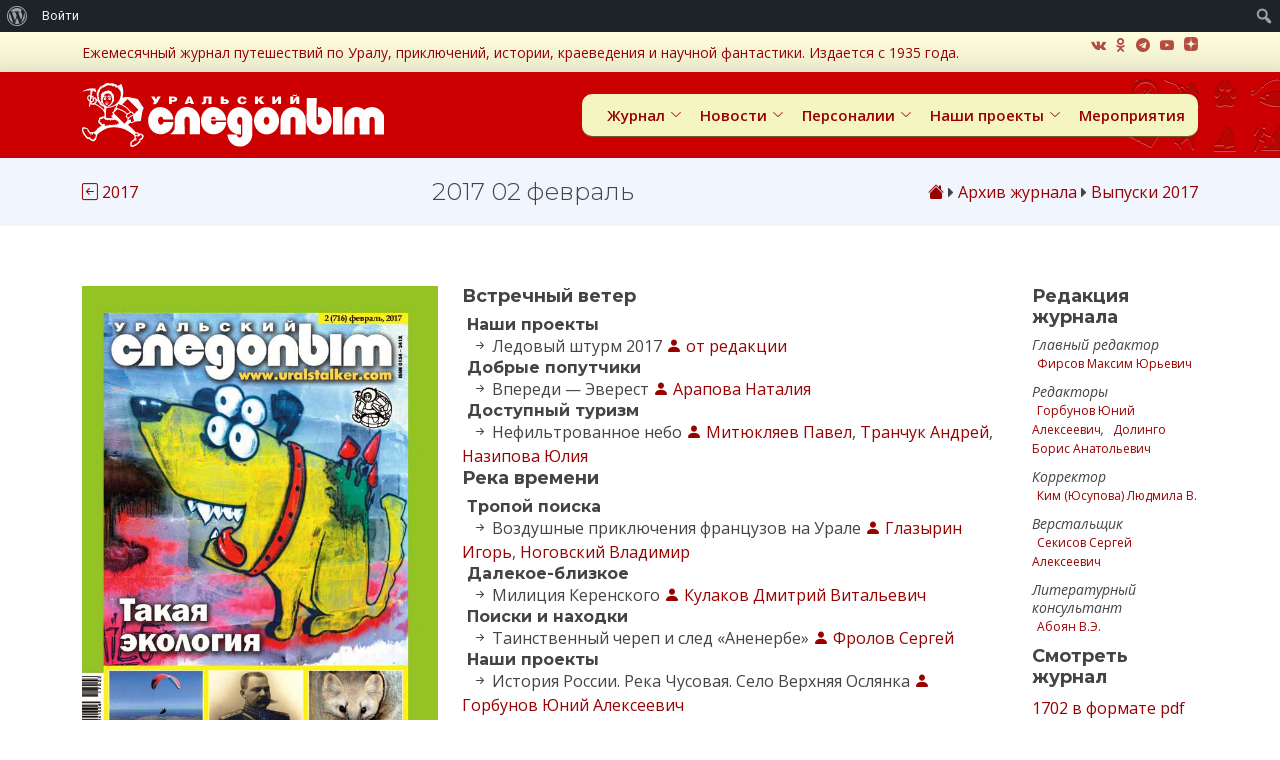

--- FILE ---
content_type: text/html; charset=UTF-8
request_url: https://uralstalker.com/uarch/us/2017/02/
body_size: 249251
content:
<!DOCTYPE html>
<html dir="ltr" lang="ru-RU" prefix="og: https://ogp.me/ns#">

<head>
    <meta charset="UTF-8">
    <meta content="width=device-width, initial-scale=1.0" name="viewport">
    <meta content="Ежемесячный журнал истории (краеведения), путешествий, приключений и научной фантастики." name="description">

    <meta property="og:image" content="https://uralstalker.com/wp-content/uploads/2017/01/2017_02_cover_.jpg"/><title>Уральский следопыт – Уральский следопыт</title>

		<!-- All in One SEO 4.8.8 - aioseo.com -->
	<meta name="robots" content="max-image-preview:large" />
	<link rel="canonical" href="https://uralstalker.com/mag_name/us/" />
	<meta name="generator" content="All in One SEO (AIOSEO) 4.8.8" />
		<meta property="og:locale" content="ru_RU" />
		<meta property="og:site_name" content="Уральский следопыт – Ежемесячный журнал истории (краеведения), путешествий, приключений и научной фантастики." />
		<meta property="og:type" content="website" />
		<meta property="og:url" content="https://uralstalker.com/mag_name/us/" />
		<meta name="twitter:card" content="summary" />
		<meta name="twitter:site" content="@uralstalker0" />
		<script type="application/ld+json" class="aioseo-schema">
			{"@context":"https:\/\/schema.org","@graph":[{"@type":"BreadcrumbList","@id":"https:\/\/uralstalker.com\/uarch\/us\/2017\/02\/#breadcrumblist","itemListElement":[{"@type":"ListItem","@id":"https:\/\/uralstalker.com#listItem","position":1,"name":"\u0413\u043b\u0430\u0432\u043d\u0430\u044f","item":"https:\/\/uralstalker.com","nextItem":{"@type":"ListItem","@id":"https:\/\/uralstalker.com\/2017\/#listItem","name":2017}},{"@type":"ListItem","@id":"https:\/\/uralstalker.com\/2017\/#listItem","position":2,"name":2017,"item":"https:\/\/uralstalker.com\/2017\/","nextItem":{"@type":"ListItem","@id":"https:\/\/uralstalker.com\/2017\/02\/#listItem","name":"02"},"previousItem":{"@type":"ListItem","@id":"https:\/\/uralstalker.com#listItem","name":"\u0413\u043b\u0430\u0432\u043d\u0430\u044f"}},{"@type":"ListItem","@id":"https:\/\/uralstalker.com\/2017\/02\/#listItem","position":3,"name":"02","previousItem":{"@type":"ListItem","@id":"https:\/\/uralstalker.com\/2017\/#listItem","name":2017}}]},{"@type":"CollectionPage","@id":"https:\/\/uralstalker.com\/uarch\/us\/2017\/02\/#collectionpage","url":"https:\/\/uralstalker.com\/uarch\/us\/2017\/02\/","name":"\u0423\u0440\u0430\u043b\u044c\u0441\u043a\u0438\u0439 \u0441\u043b\u0435\u0434\u043e\u043f\u044b\u0442 \u2013 \u0423\u0440\u0430\u043b\u044c\u0441\u043a\u0438\u0439 \u0441\u043b\u0435\u0434\u043e\u043f\u044b\u0442","inLanguage":"ru-RU","isPartOf":{"@id":"https:\/\/uralstalker.com\/#website"},"breadcrumb":{"@id":"https:\/\/uralstalker.com\/uarch\/us\/2017\/02\/#breadcrumblist"}},{"@type":"Organization","@id":"https:\/\/uralstalker.com\/#organization","name":"\u0423\u0440\u0430\u043b\u044c\u0441\u043a\u0438\u0439 \u0441\u043b\u0435\u0434\u043e\u043f\u044b\u0442","description":"\u0415\u0436\u0435\u043c\u0435\u0441\u044f\u0447\u043d\u044b\u0439 \u0436\u0443\u0440\u043d\u0430\u043b \u0438\u0441\u0442\u043e\u0440\u0438\u0438 (\u043a\u0440\u0430\u0435\u0432\u0435\u0434\u0435\u043d\u0438\u044f), \u043f\u0443\u0442\u0435\u0448\u0435\u0441\u0442\u0432\u0438\u0439, \u043f\u0440\u0438\u043a\u043b\u044e\u0447\u0435\u043d\u0438\u0439 \u0438 \u043d\u0430\u0443\u0447\u043d\u043e\u0439 \u0444\u0430\u043d\u0442\u0430\u0441\u0442\u0438\u043a\u0438.","url":"https:\/\/uralstalker.com\/","telephone":"+73432692234","logo":{"@type":"ImageObject","url":"https:\/\/uralstalker.com\/wp-content\/uploads\/2022\/02\/us_logotip.png","@id":"https:\/\/uralstalker.com\/uarch\/us\/2017\/02\/#organizationLogo","width":324,"height":82},"image":{"@id":"https:\/\/uralstalker.com\/uarch\/us\/2017\/02\/#organizationLogo"},"sameAs":["https:\/\/www.facebook.com\/UralskijSledopyt","https:\/\/twitter.com\/uralstalker0","https:\/\/www.instagram.com\/ural_stalker","https:\/\/www.youtube.com\/channel\/UCflzrk3cgrhzY3X81nrix0Q"]},{"@type":"WebSite","@id":"https:\/\/uralstalker.com\/#website","url":"https:\/\/uralstalker.com\/","name":"\u0423\u0440\u0430\u043b\u044c\u0441\u043a\u0438\u0439 \u0441\u043b\u0435\u0434\u043e\u043f\u044b\u0442","description":"\u0415\u0436\u0435\u043c\u0435\u0441\u044f\u0447\u043d\u044b\u0439 \u0436\u0443\u0440\u043d\u0430\u043b \u0438\u0441\u0442\u043e\u0440\u0438\u0438 (\u043a\u0440\u0430\u0435\u0432\u0435\u0434\u0435\u043d\u0438\u044f), \u043f\u0443\u0442\u0435\u0448\u0435\u0441\u0442\u0432\u0438\u0439, \u043f\u0440\u0438\u043a\u043b\u044e\u0447\u0435\u043d\u0438\u0439 \u0438 \u043d\u0430\u0443\u0447\u043d\u043e\u0439 \u0444\u0430\u043d\u0442\u0430\u0441\u0442\u0438\u043a\u0438.","inLanguage":"ru-RU","publisher":{"@id":"https:\/\/uralstalker.com\/#organization"}}]}
		</script>
		<!-- All in One SEO -->

<link rel='dns-prefetch' href='//api-maps.yandex.ru' />
<link rel='dns-prefetch' href='//fonts.googleapis.com' />
<link rel="alternate" type="application/rss+xml" title="Уральский следопыт &raquo; Лента" href="https://uralstalker.com/feed/" />
<link rel="alternate" type="application/rss+xml" title="Уральский следопыт &raquo; Лента записей типа &laquo;Уральский следопыт&raquo;" href="https://uralstalker.com/magazine/feed/" />
<script>
window._wpemojiSettings = {"baseUrl":"https:\/\/s.w.org\/images\/core\/emoji\/15.0.3\/72x72\/","ext":".png","svgUrl":"https:\/\/s.w.org\/images\/core\/emoji\/15.0.3\/svg\/","svgExt":".svg","source":{"wpemoji":"https:\/\/uralstalker.com\/wp-includes\/js\/wp-emoji.js?ver=6.6.4","twemoji":"https:\/\/uralstalker.com\/wp-includes\/js\/twemoji.js?ver=6.6.4"}};
/**
 * @output wp-includes/js/wp-emoji-loader.js
 */

/**
 * Emoji Settings as exported in PHP via _print_emoji_detection_script().
 * @typedef WPEmojiSettings
 * @type {object}
 * @property {?object} source
 * @property {?string} source.concatemoji
 * @property {?string} source.twemoji
 * @property {?string} source.wpemoji
 * @property {?boolean} DOMReady
 * @property {?Function} readyCallback
 */

/**
 * Support tests.
 * @typedef SupportTests
 * @type {object}
 * @property {?boolean} flag
 * @property {?boolean} emoji
 */

/**
 * IIFE to detect emoji support and load Twemoji if needed.
 *
 * @param {Window} window
 * @param {Document} document
 * @param {WPEmojiSettings} settings
 */
( function wpEmojiLoader( window, document, settings ) {
	if ( typeof Promise === 'undefined' ) {
		return;
	}

	var sessionStorageKey = 'wpEmojiSettingsSupports';
	var tests = [ 'flag', 'emoji' ];

	/**
	 * Checks whether the browser supports offloading to a Worker.
	 *
	 * @since 6.3.0
	 *
	 * @private
	 *
	 * @returns {boolean}
	 */
	function supportsWorkerOffloading() {
		return (
			typeof Worker !== 'undefined' &&
			typeof OffscreenCanvas !== 'undefined' &&
			typeof URL !== 'undefined' &&
			URL.createObjectURL &&
			typeof Blob !== 'undefined'
		);
	}

	/**
	 * @typedef SessionSupportTests
	 * @type {object}
	 * @property {number} timestamp
	 * @property {SupportTests} supportTests
	 */

	/**
	 * Get support tests from session.
	 *
	 * @since 6.3.0
	 *
	 * @private
	 *
	 * @returns {?SupportTests} Support tests, or null if not set or older than 1 week.
	 */
	function getSessionSupportTests() {
		try {
			/** @type {SessionSupportTests} */
			var item = JSON.parse(
				sessionStorage.getItem( sessionStorageKey )
			);
			if (
				typeof item === 'object' &&
				typeof item.timestamp === 'number' &&
				new Date().valueOf() < item.timestamp + 604800 && // Note: Number is a week in seconds.
				typeof item.supportTests === 'object'
			) {
				return item.supportTests;
			}
		} catch ( e ) {}
		return null;
	}

	/**
	 * Persist the supports in session storage.
	 *
	 * @since 6.3.0
	 *
	 * @private
	 *
	 * @param {SupportTests} supportTests Support tests.
	 */
	function setSessionSupportTests( supportTests ) {
		try {
			/** @type {SessionSupportTests} */
			var item = {
				supportTests: supportTests,
				timestamp: new Date().valueOf()
			};

			sessionStorage.setItem(
				sessionStorageKey,
				JSON.stringify( item )
			);
		} catch ( e ) {}
	}

	/**
	 * Checks if two sets of Emoji characters render the same visually.
	 *
	 * This function may be serialized to run in a Worker. Therefore, it cannot refer to variables from the containing
	 * scope. Everything must be passed by parameters.
	 *
	 * @since 4.9.0
	 *
	 * @private
	 *
	 * @param {CanvasRenderingContext2D} context 2D Context.
	 * @param {string} set1 Set of Emoji to test.
	 * @param {string} set2 Set of Emoji to test.
	 *
	 * @return {boolean} True if the two sets render the same.
	 */
	function emojiSetsRenderIdentically( context, set1, set2 ) {
		// Cleanup from previous test.
		context.clearRect( 0, 0, context.canvas.width, context.canvas.height );
		context.fillText( set1, 0, 0 );
		var rendered1 = new Uint32Array(
			context.getImageData(
				0,
				0,
				context.canvas.width,
				context.canvas.height
			).data
		);

		// Cleanup from previous test.
		context.clearRect( 0, 0, context.canvas.width, context.canvas.height );
		context.fillText( set2, 0, 0 );
		var rendered2 = new Uint32Array(
			context.getImageData(
				0,
				0,
				context.canvas.width,
				context.canvas.height
			).data
		);

		return rendered1.every( function ( rendered2Data, index ) {
			return rendered2Data === rendered2[ index ];
		} );
	}

	/**
	 * Determines if the browser properly renders Emoji that Twemoji can supplement.
	 *
	 * This function may be serialized to run in a Worker. Therefore, it cannot refer to variables from the containing
	 * scope. Everything must be passed by parameters.
	 *
	 * @since 4.2.0
	 *
	 * @private
	 *
	 * @param {CanvasRenderingContext2D} context 2D Context.
	 * @param {string} type Whether to test for support of "flag" or "emoji".
	 * @param {Function} emojiSetsRenderIdentically Reference to emojiSetsRenderIdentically function, needed due to minification.
	 *
	 * @return {boolean} True if the browser can render emoji, false if it cannot.
	 */
	function browserSupportsEmoji( context, type, emojiSetsRenderIdentically ) {
		var isIdentical;

		switch ( type ) {
			case 'flag':
				/*
				 * Test for Transgender flag compatibility. Added in Unicode 13.
				 *
				 * To test for support, we try to render it, and compare the rendering to how it would look if
				 * the browser doesn't render it correctly (white flag emoji + transgender symbol).
				 */
				isIdentical = emojiSetsRenderIdentically(
					context,
					'\uD83C\uDFF3\uFE0F\u200D\u26A7\uFE0F', // as a zero-width joiner sequence
					'\uD83C\uDFF3\uFE0F\u200B\u26A7\uFE0F' // separated by a zero-width space
				);

				if ( isIdentical ) {
					return false;
				}

				/*
				 * Test for UN flag compatibility. This is the least supported of the letter locale flags,
				 * so gives us an easy test for full support.
				 *
				 * To test for support, we try to render it, and compare the rendering to how it would look if
				 * the browser doesn't render it correctly ([U] + [N]).
				 */
				isIdentical = emojiSetsRenderIdentically(
					context,
					'\uD83C\uDDFA\uD83C\uDDF3', // as the sequence of two code points
					'\uD83C\uDDFA\u200B\uD83C\uDDF3' // as the two code points separated by a zero-width space
				);

				if ( isIdentical ) {
					return false;
				}

				/*
				 * Test for English flag compatibility. England is a country in the United Kingdom, it
				 * does not have a two letter locale code but rather a five letter sub-division code.
				 *
				 * To test for support, we try to render it, and compare the rendering to how it would look if
				 * the browser doesn't render it correctly (black flag emoji + [G] + [B] + [E] + [N] + [G]).
				 */
				isIdentical = emojiSetsRenderIdentically(
					context,
					// as the flag sequence
					'\uD83C\uDFF4\uDB40\uDC67\uDB40\uDC62\uDB40\uDC65\uDB40\uDC6E\uDB40\uDC67\uDB40\uDC7F',
					// with each code point separated by a zero-width space
					'\uD83C\uDFF4\u200B\uDB40\uDC67\u200B\uDB40\uDC62\u200B\uDB40\uDC65\u200B\uDB40\uDC6E\u200B\uDB40\uDC67\u200B\uDB40\uDC7F'
				);

				return ! isIdentical;
			case 'emoji':
				/*
				 * Four and twenty blackbirds baked in a pie.
				 *
				 * To test for Emoji 15.0 support, try to render a new emoji: Blackbird.
				 *
				 * The Blackbird is a ZWJ sequence combining 🐦 Bird and ⬛ large black square.,
				 *
				 * 0x1F426 (\uD83D\uDC26) == Bird
				 * 0x200D == Zero-Width Joiner (ZWJ) that links the code points for the new emoji or
				 * 0x200B == Zero-Width Space (ZWS) that is rendered for clients not supporting the new emoji.
				 * 0x2B1B == Large Black Square
				 *
				 * When updating this test for future Emoji releases, ensure that individual emoji that make up the
				 * sequence come from older emoji standards.
				 */
				isIdentical = emojiSetsRenderIdentically(
					context,
					'\uD83D\uDC26\u200D\u2B1B', // as the zero-width joiner sequence
					'\uD83D\uDC26\u200B\u2B1B' // separated by a zero-width space
				);

				return ! isIdentical;
		}

		return false;
	}

	/**
	 * Checks emoji support tests.
	 *
	 * This function may be serialized to run in a Worker. Therefore, it cannot refer to variables from the containing
	 * scope. Everything must be passed by parameters.
	 *
	 * @since 6.3.0
	 *
	 * @private
	 *
	 * @param {string[]} tests Tests.
	 * @param {Function} browserSupportsEmoji Reference to browserSupportsEmoji function, needed due to minification.
	 * @param {Function} emojiSetsRenderIdentically Reference to emojiSetsRenderIdentically function, needed due to minification.
	 *
	 * @return {SupportTests} Support tests.
	 */
	function testEmojiSupports( tests, browserSupportsEmoji, emojiSetsRenderIdentically ) {
		var canvas;
		if (
			typeof WorkerGlobalScope !== 'undefined' &&
			self instanceof WorkerGlobalScope
		) {
			canvas = new OffscreenCanvas( 300, 150 ); // Dimensions are default for HTMLCanvasElement.
		} else {
			canvas = document.createElement( 'canvas' );
		}

		var context = canvas.getContext( '2d', { willReadFrequently: true } );

		/*
		 * Chrome on OS X added native emoji rendering in M41. Unfortunately,
		 * it doesn't work when the font is bolder than 500 weight. So, we
		 * check for bold rendering support to avoid invisible emoji in Chrome.
		 */
		context.textBaseline = 'top';
		context.font = '600 32px Arial';

		var supports = {};
		tests.forEach( function ( test ) {
			supports[ test ] = browserSupportsEmoji( context, test, emojiSetsRenderIdentically );
		} );
		return supports;
	}

	/**
	 * Adds a script to the head of the document.
	 *
	 * @ignore
	 *
	 * @since 4.2.0
	 *
	 * @param {string} src The url where the script is located.
	 *
	 * @return {void}
	 */
	function addScript( src ) {
		var script = document.createElement( 'script' );
		script.src = src;
		script.defer = true;
		document.head.appendChild( script );
	}

	settings.supports = {
		everything: true,
		everythingExceptFlag: true
	};

	// Create a promise for DOMContentLoaded since the worker logic may finish after the event has fired.
	var domReadyPromise = new Promise( function ( resolve ) {
		document.addEventListener( 'DOMContentLoaded', resolve, {
			once: true
		} );
	} );

	// Obtain the emoji support from the browser, asynchronously when possible.
	new Promise( function ( resolve ) {
		var supportTests = getSessionSupportTests();
		if ( supportTests ) {
			resolve( supportTests );
			return;
		}

		if ( supportsWorkerOffloading() ) {
			try {
				// Note that the functions are being passed as arguments due to minification.
				var workerScript =
					'postMessage(' +
					testEmojiSupports.toString() +
					'(' +
					[
						JSON.stringify( tests ),
						browserSupportsEmoji.toString(),
						emojiSetsRenderIdentically.toString()
					].join( ',' ) +
					'));';
				var blob = new Blob( [ workerScript ], {
					type: 'text/javascript'
				} );
				var worker = new Worker( URL.createObjectURL( blob ), { name: 'wpTestEmojiSupports' } );
				worker.onmessage = function ( event ) {
					supportTests = event.data;
					setSessionSupportTests( supportTests );
					worker.terminate();
					resolve( supportTests );
				};
				return;
			} catch ( e ) {}
		}

		supportTests = testEmojiSupports( tests, browserSupportsEmoji, emojiSetsRenderIdentically );
		setSessionSupportTests( supportTests );
		resolve( supportTests );
	} )
		// Once the browser emoji support has been obtained from the session, finalize the settings.
		.then( function ( supportTests ) {
			/*
			 * Tests the browser support for flag emojis and other emojis, and adjusts the
			 * support settings accordingly.
			 */
			for ( var test in supportTests ) {
				settings.supports[ test ] = supportTests[ test ];

				settings.supports.everything =
					settings.supports.everything && settings.supports[ test ];

				if ( 'flag' !== test ) {
					settings.supports.everythingExceptFlag =
						settings.supports.everythingExceptFlag &&
						settings.supports[ test ];
				}
			}

			settings.supports.everythingExceptFlag =
				settings.supports.everythingExceptFlag &&
				! settings.supports.flag;

			// Sets DOMReady to false and assigns a ready function to settings.
			settings.DOMReady = false;
			settings.readyCallback = function () {
				settings.DOMReady = true;
			};
		} )
		.then( function () {
			return domReadyPromise;
		} )
		.then( function () {
			// When the browser can not render everything we need to load a polyfill.
			if ( ! settings.supports.everything ) {
				settings.readyCallback();

				var src = settings.source || {};

				if ( src.concatemoji ) {
					addScript( src.concatemoji );
				} else if ( src.wpemoji && src.twemoji ) {
					addScript( src.twemoji );
					addScript( src.wpemoji );
				}
			}
		} );
} )( window, document, window._wpemojiSettings );
</script>
<link rel='stylesheet' id='dashicons-css' href='https://uralstalker.com/wp-includes/css/dashicons.css?ver=6.6.4' media='all' />
<link rel='stylesheet' id='admin-bar-css' href='https://uralstalker.com/wp-includes/css/admin-bar.css?ver=6.6.4' media='all' />
<style id='admin-bar-inline-css'>

		@media screen { html { margin-top: 32px !important; } }
		@media screen and ( max-width: 782px ) { html { margin-top: 46px !important; } }
	
@media print { #wpadminbar { display:none; } }
</style>
<style id='wp-emoji-styles-inline-css'>

	img.wp-smiley, img.emoji {
		display: inline !important;
		border: none !important;
		box-shadow: none !important;
		height: 1em !important;
		width: 1em !important;
		margin: 0 0.07em !important;
		vertical-align: -0.1em !important;
		background: none !important;
		padding: 0 !important;
	}
</style>
<link rel='stylesheet' id='wp-block-library-css' href='https://uralstalker.com/wp-includes/css/dist/block-library/style.css?ver=6.6.4' media='all' />
<style id='bp-login-form-style-inline-css'>
.widget_bp_core_login_widget .bp-login-widget-user-avatar{float:left}.widget_bp_core_login_widget .bp-login-widget-user-links{margin-left:70px}#bp-login-widget-form label{display:block;font-weight:600;margin:15px 0 5px;width:auto}#bp-login-widget-form input[type=password],#bp-login-widget-form input[type=text]{background-color:#fafafa;border:1px solid #d6d6d6;border-radius:0;font:inherit;font-size:100%;padding:.5em;width:100%}#bp-login-widget-form .bp-login-widget-register-link,#bp-login-widget-form .login-submit{display:inline;width:-moz-fit-content;width:fit-content}#bp-login-widget-form .bp-login-widget-register-link{margin-left:1em}#bp-login-widget-form .bp-login-widget-register-link a{filter:invert(1)}#bp-login-widget-form .bp-login-widget-pwd-link{font-size:80%}

</style>
<style id='bp-member-style-inline-css'>
[data-type="bp/member"] input.components-placeholder__input{border:1px solid #757575;border-radius:2px;flex:1 1 auto;padding:6px 8px}.bp-block-member{position:relative}.bp-block-member .member-content{display:flex}.bp-block-member .user-nicename{display:block}.bp-block-member .user-nicename a{border:none;color:currentColor;text-decoration:none}.bp-block-member .bp-profile-button{width:100%}.bp-block-member .bp-profile-button a.button{bottom:10px;display:inline-block;margin:18px 0 0;position:absolute;right:0}.bp-block-member.has-cover .item-header-avatar,.bp-block-member.has-cover .member-content,.bp-block-member.has-cover .member-description{z-index:2}.bp-block-member.has-cover .member-content,.bp-block-member.has-cover .member-description{padding-top:75px}.bp-block-member.has-cover .bp-member-cover-image{background-color:#c5c5c5;background-position:top;background-repeat:no-repeat;background-size:cover;border:0;display:block;height:150px;left:0;margin:0;padding:0;position:absolute;top:0;width:100%;z-index:1}.bp-block-member img.avatar{height:auto;width:auto}.bp-block-member.avatar-none .item-header-avatar{display:none}.bp-block-member.avatar-none.has-cover{min-height:200px}.bp-block-member.avatar-full{min-height:150px}.bp-block-member.avatar-full .item-header-avatar{width:180px}.bp-block-member.avatar-thumb .member-content{align-items:center;min-height:50px}.bp-block-member.avatar-thumb .item-header-avatar{width:70px}.bp-block-member.avatar-full.has-cover{min-height:300px}.bp-block-member.avatar-full.has-cover .item-header-avatar{width:200px}.bp-block-member.avatar-full.has-cover img.avatar{background:#fffc;border:2px solid #fff;margin-left:20px}.bp-block-member.avatar-thumb.has-cover .item-header-avatar{padding-top:75px}.entry .entry-content .bp-block-member .user-nicename a{border:none;color:currentColor;text-decoration:none}

</style>
<style id='bp-members-style-inline-css'>
[data-type="bp/members"] .components-placeholder.is-appender{min-height:0}[data-type="bp/members"] .components-placeholder.is-appender .components-placeholder__label:empty{display:none}[data-type="bp/members"] .components-placeholder input.components-placeholder__input{border:1px solid #757575;border-radius:2px;flex:1 1 auto;padding:6px 8px}[data-type="bp/members"].avatar-none .member-description{width:calc(100% - 44px)}[data-type="bp/members"].avatar-full .member-description{width:calc(100% - 224px)}[data-type="bp/members"].avatar-thumb .member-description{width:calc(100% - 114px)}[data-type="bp/members"] .member-content{position:relative}[data-type="bp/members"] .member-content .is-right{position:absolute;right:2px;top:2px}[data-type="bp/members"] .columns-2 .member-content .member-description,[data-type="bp/members"] .columns-3 .member-content .member-description,[data-type="bp/members"] .columns-4 .member-content .member-description{padding-left:44px;width:calc(100% - 44px)}[data-type="bp/members"] .columns-3 .is-right{right:-10px}[data-type="bp/members"] .columns-4 .is-right{right:-50px}.bp-block-members.is-grid{display:flex;flex-wrap:wrap;padding:0}.bp-block-members.is-grid .member-content{margin:0 1.25em 1.25em 0;width:100%}@media(min-width:600px){.bp-block-members.columns-2 .member-content{width:calc(50% - .625em)}.bp-block-members.columns-2 .member-content:nth-child(2n){margin-right:0}.bp-block-members.columns-3 .member-content{width:calc(33.33333% - .83333em)}.bp-block-members.columns-3 .member-content:nth-child(3n){margin-right:0}.bp-block-members.columns-4 .member-content{width:calc(25% - .9375em)}.bp-block-members.columns-4 .member-content:nth-child(4n){margin-right:0}}.bp-block-members .member-content{display:flex;flex-direction:column;padding-bottom:1em;text-align:center}.bp-block-members .member-content .item-header-avatar,.bp-block-members .member-content .member-description{width:100%}.bp-block-members .member-content .item-header-avatar{margin:0 auto}.bp-block-members .member-content .item-header-avatar img.avatar{display:inline-block}@media(min-width:600px){.bp-block-members .member-content{flex-direction:row;text-align:left}.bp-block-members .member-content .item-header-avatar,.bp-block-members .member-content .member-description{width:auto}.bp-block-members .member-content .item-header-avatar{margin:0}}.bp-block-members .member-content .user-nicename{display:block}.bp-block-members .member-content .user-nicename a{border:none;color:currentColor;text-decoration:none}.bp-block-members .member-content time{color:#767676;display:block;font-size:80%}.bp-block-members.avatar-none .item-header-avatar{display:none}.bp-block-members.avatar-full{min-height:190px}.bp-block-members.avatar-full .item-header-avatar{width:180px}.bp-block-members.avatar-thumb .member-content{min-height:80px}.bp-block-members.avatar-thumb .item-header-avatar{width:70px}.bp-block-members.columns-2 .member-content,.bp-block-members.columns-3 .member-content,.bp-block-members.columns-4 .member-content{display:block;text-align:center}.bp-block-members.columns-2 .member-content .item-header-avatar,.bp-block-members.columns-3 .member-content .item-header-avatar,.bp-block-members.columns-4 .member-content .item-header-avatar{margin:0 auto}.bp-block-members img.avatar{height:auto;max-width:-moz-fit-content;max-width:fit-content;width:auto}.bp-block-members .member-content.has-activity{align-items:center}.bp-block-members .member-content.has-activity .item-header-avatar{padding-right:1em}.bp-block-members .member-content.has-activity .wp-block-quote{margin-bottom:0;text-align:left}.bp-block-members .member-content.has-activity .wp-block-quote cite a,.entry .entry-content .bp-block-members .user-nicename a{border:none;color:currentColor;text-decoration:none}

</style>
<style id='bp-dynamic-members-style-inline-css'>
.bp-dynamic-block-container .item-options{font-size:.5em;margin:0 0 1em;padding:1em 0}.bp-dynamic-block-container .item-options a.selected{font-weight:600}.bp-dynamic-block-container ul.item-list{list-style:none;margin:1em 0;padding-left:0}.bp-dynamic-block-container ul.item-list li{margin-bottom:1em}.bp-dynamic-block-container ul.item-list li:after,.bp-dynamic-block-container ul.item-list li:before{content:" ";display:table}.bp-dynamic-block-container ul.item-list li:after{clear:both}.bp-dynamic-block-container ul.item-list li .item-avatar{float:left;width:60px}.bp-dynamic-block-container ul.item-list li .item{margin-left:70px}

</style>
<style id='bp-online-members-style-inline-css'>
.widget_bp_core_whos_online_widget .avatar-block,[data-type="bp/online-members"] .avatar-block{display:flex;flex-flow:row wrap}.widget_bp_core_whos_online_widget .avatar-block img,[data-type="bp/online-members"] .avatar-block img{margin:.5em}

</style>
<style id='bp-active-members-style-inline-css'>
.widget_bp_core_recently_active_widget .avatar-block,[data-type="bp/active-members"] .avatar-block{display:flex;flex-flow:row wrap}.widget_bp_core_recently_active_widget .avatar-block img,[data-type="bp/active-members"] .avatar-block img{margin:.5em}

</style>
<style id='bp-latest-activities-style-inline-css'>
.bp-latest-activities .components-flex.components-select-control select[multiple]{height:auto;padding:0 8px}.bp-latest-activities .components-flex.components-select-control select[multiple]+.components-input-control__suffix svg{display:none}.bp-latest-activities-block a,.entry .entry-content .bp-latest-activities-block a{border:none;text-decoration:none}.bp-latest-activities-block .activity-list.item-list blockquote{border:none;padding:0}.bp-latest-activities-block .activity-list.item-list blockquote .activity-item:not(.mini){box-shadow:1px 0 4px #00000026;padding:0 1em;position:relative}.bp-latest-activities-block .activity-list.item-list blockquote .activity-item:not(.mini):after,.bp-latest-activities-block .activity-list.item-list blockquote .activity-item:not(.mini):before{border-color:#0000;border-style:solid;content:"";display:block;height:0;left:15px;position:absolute;width:0}.bp-latest-activities-block .activity-list.item-list blockquote .activity-item:not(.mini):before{border-top-color:#00000026;border-width:9px;bottom:-18px;left:14px}.bp-latest-activities-block .activity-list.item-list blockquote .activity-item:not(.mini):after{border-top-color:#fff;border-width:8px;bottom:-16px}.bp-latest-activities-block .activity-list.item-list blockquote .activity-item.mini .avatar{display:inline-block;height:20px;margin-right:2px;vertical-align:middle;width:20px}.bp-latest-activities-block .activity-list.item-list footer{align-items:center;display:flex}.bp-latest-activities-block .activity-list.item-list footer img.avatar{border:none;display:inline-block;margin-right:.5em}.bp-latest-activities-block .activity-list.item-list footer .activity-time-since{font-size:90%}.bp-latest-activities-block .widget-error{border-left:4px solid #0b80a4;box-shadow:1px 0 4px #00000026}.bp-latest-activities-block .widget-error p{padding:0 1em}

</style>
<style id='bp-group-style-inline-css'>
[data-type="bp/group"] input.components-placeholder__input{border:1px solid #757575;border-radius:2px;flex:1 1 auto;padding:6px 8px}.bp-block-group{position:relative}.bp-block-group .group-content{display:flex}.bp-block-group .group-description{width:100%}.bp-block-group .group-description-content{margin-bottom:18px;width:100%}.bp-block-group .bp-profile-button{overflow:hidden;width:100%}.bp-block-group .bp-profile-button a.button{margin:18px 0 0}.bp-block-group.has-cover .group-content,.bp-block-group.has-cover .group-description,.bp-block-group.has-cover .item-header-avatar{z-index:2}.bp-block-group.has-cover .group-content,.bp-block-group.has-cover .group-description{padding-top:75px}.bp-block-group.has-cover .bp-group-cover-image{background-color:#c5c5c5;background-position:top;background-repeat:no-repeat;background-size:cover;border:0;display:block;height:150px;left:0;margin:0;padding:0;position:absolute;top:0;width:100%;z-index:1}.bp-block-group img.avatar{height:auto;width:auto}.bp-block-group.avatar-none .item-header-avatar{display:none}.bp-block-group.avatar-full{min-height:150px}.bp-block-group.avatar-full .item-header-avatar{width:180px}.bp-block-group.avatar-full .group-description{padding-left:35px}.bp-block-group.avatar-thumb .item-header-avatar{width:70px}.bp-block-group.avatar-thumb .item-header-avatar img.avatar{margin-top:15px}.bp-block-group.avatar-none.has-cover{min-height:200px}.bp-block-group.avatar-none.has-cover .item-header-avatar{padding-top:75px}.bp-block-group.avatar-full.has-cover{min-height:300px}.bp-block-group.avatar-full.has-cover .item-header-avatar{width:200px}.bp-block-group.avatar-full.has-cover img.avatar{background:#fffc;border:2px solid #fff;margin-left:20px}.bp-block-group.avatar-thumb:not(.has-description) .group-content{align-items:center;min-height:50px}.bp-block-group.avatar-thumb.has-cover .item-header-avatar{padding-top:75px}.bp-block-group.has-description .bp-profile-button a.button{display:block;float:right}

</style>
<style id='bp-groups-style-inline-css'>
[data-type="bp/groups"] .components-placeholder.is-appender{min-height:0}[data-type="bp/groups"] .components-placeholder.is-appender .components-placeholder__label:empty{display:none}[data-type="bp/groups"] .components-placeholder input.components-placeholder__input{border:1px solid #757575;border-radius:2px;flex:1 1 auto;padding:6px 8px}[data-type="bp/groups"].avatar-none .group-description{width:calc(100% - 44px)}[data-type="bp/groups"].avatar-full .group-description{width:calc(100% - 224px)}[data-type="bp/groups"].avatar-thumb .group-description{width:calc(100% - 114px)}[data-type="bp/groups"] .group-content{position:relative}[data-type="bp/groups"] .group-content .is-right{position:absolute;right:2px;top:2px}[data-type="bp/groups"] .columns-2 .group-content .group-description,[data-type="bp/groups"] .columns-3 .group-content .group-description,[data-type="bp/groups"] .columns-4 .group-content .group-description{padding-left:44px;width:calc(100% - 44px)}[data-type="bp/groups"] .columns-3 .is-right{right:-10px}[data-type="bp/groups"] .columns-4 .is-right{right:-50px}.bp-block-groups.is-grid{display:flex;flex-wrap:wrap;padding:0}.bp-block-groups.is-grid .group-content{margin:0 1.25em 1.25em 0;width:100%}@media(min-width:600px){.bp-block-groups.columns-2 .group-content{width:calc(50% - .625em)}.bp-block-groups.columns-2 .group-content:nth-child(2n){margin-right:0}.bp-block-groups.columns-3 .group-content{width:calc(33.33333% - .83333em)}.bp-block-groups.columns-3 .group-content:nth-child(3n){margin-right:0}.bp-block-groups.columns-4 .group-content{width:calc(25% - .9375em)}.bp-block-groups.columns-4 .group-content:nth-child(4n){margin-right:0}}.bp-block-groups .group-content{display:flex;flex-direction:column;padding-bottom:1em;text-align:center}.bp-block-groups .group-content .group-description,.bp-block-groups .group-content .item-header-avatar{width:100%}.bp-block-groups .group-content .item-header-avatar{margin:0 auto}.bp-block-groups .group-content .item-header-avatar img.avatar{display:inline-block}@media(min-width:600px){.bp-block-groups .group-content{flex-direction:row;text-align:left}.bp-block-groups .group-content .group-description,.bp-block-groups .group-content .item-header-avatar{width:auto}.bp-block-groups .group-content .item-header-avatar{margin:0}}.bp-block-groups .group-content time{color:#767676;display:block;font-size:80%}.bp-block-groups.avatar-none .item-header-avatar{display:none}.bp-block-groups.avatar-full{min-height:190px}.bp-block-groups.avatar-full .item-header-avatar{width:180px}.bp-block-groups.avatar-thumb .group-content{min-height:80px}.bp-block-groups.avatar-thumb .item-header-avatar{width:70px}.bp-block-groups.columns-2 .group-content,.bp-block-groups.columns-3 .group-content,.bp-block-groups.columns-4 .group-content{display:block;text-align:center}.bp-block-groups.columns-2 .group-content .item-header-avatar,.bp-block-groups.columns-3 .group-content .item-header-avatar,.bp-block-groups.columns-4 .group-content .item-header-avatar{margin:0 auto}.bp-block-groups img.avatar{height:auto;max-width:-moz-fit-content;max-width:fit-content;width:auto}.bp-block-groups .member-content.has-description{align-items:center}.bp-block-groups .member-content.has-description .item-header-avatar{padding-right:1em}.bp-block-groups .member-content.has-description .group-description-content{margin-bottom:0;text-align:left}

</style>
<style id='bp-dynamic-groups-style-inline-css'>
.bp-dynamic-block-container .item-options{font-size:.5em;margin:0 0 1em;padding:1em 0}.bp-dynamic-block-container .item-options a.selected{font-weight:600}.bp-dynamic-block-container ul.item-list{list-style:none;margin:1em 0;padding-left:0}.bp-dynamic-block-container ul.item-list li{margin-bottom:1em}.bp-dynamic-block-container ul.item-list li:after,.bp-dynamic-block-container ul.item-list li:before{content:" ";display:table}.bp-dynamic-block-container ul.item-list li:after{clear:both}.bp-dynamic-block-container ul.item-list li .item-avatar{float:left;width:60px}.bp-dynamic-block-container ul.item-list li .item{margin-left:70px}

</style>
<style id='bp-sitewide-notices-style-inline-css'>
.bp-sitewide-notice-block .bp-screen-reader-text,[data-type="bp/sitewide-notices"] .bp-screen-reader-text{border:0;clip:rect(0 0 0 0);height:1px;margin:-1px;overflow:hidden;padding:0;position:absolute;width:1px;word-wrap:normal!important}.bp-sitewide-notice-block [data-bp-tooltip]:after,[data-type="bp/sitewide-notices"] [data-bp-tooltip]:after{background-color:#fff;border:1px solid #737373;border-radius:1px;box-shadow:4px 4px 8px #0003;color:#333;content:attr(data-bp-tooltip);display:none;font-family:Helvetica Neue,Helvetica,Arial,san-serif;font-size:12px;font-weight:400;letter-spacing:normal;line-height:1.25;max-width:200px;opacity:0;padding:5px 8px;pointer-events:none;position:absolute;text-shadow:none;text-transform:none;transform:translateZ(0);transition:all 1.5s ease;visibility:hidden;white-space:nowrap;word-wrap:break-word;z-index:100000}.bp-sitewide-notice-block .bp-tooltip:after,[data-type="bp/sitewide-notices"] .bp-tooltip:after{left:50%;margin-top:7px;top:110%;transform:translate(-50%)}.bp-sitewide-notice-block{border-left:4px solid #ff853c;padding-left:1em;position:relative}.bp-sitewide-notice-block h2:before{background:none;border:none}.bp-sitewide-notice-block .dismiss-notice{background-color:#0000;border:1px solid #ff853c;color:#ff853c;display:block;padding:.2em .5em;position:absolute;right:.5em;top:.5em;width:-moz-fit-content;width:fit-content}.bp-sitewide-notice-block .dismiss-notice:hover{background-color:#ff853c;color:#fff}

</style>
<style id='co-authors-plus-coauthors-style-inline-css'>
.wp-block-co-authors-plus-coauthors.is-layout-flow [class*=wp-block-co-authors-plus]{display:inline}

</style>
<style id='co-authors-plus-avatar-style-inline-css'>
.wp-block-co-authors-plus-avatar :where(img){height:auto;max-width:100%;vertical-align:bottom}.wp-block-co-authors-plus-coauthors.is-layout-flow .wp-block-co-authors-plus-avatar :where(img){vertical-align:middle}.wp-block-co-authors-plus-avatar:is(.alignleft,.alignright){display:table}.wp-block-co-authors-plus-avatar.aligncenter{display:table;margin-inline:auto}

</style>
<style id='co-authors-plus-image-style-inline-css'>
.wp-block-co-authors-plus-image{margin-bottom:0}.wp-block-co-authors-plus-image :where(img){height:auto;max-width:100%;vertical-align:bottom}.wp-block-co-authors-plus-coauthors.is-layout-flow .wp-block-co-authors-plus-image :where(img){vertical-align:middle}.wp-block-co-authors-plus-image:is(.alignfull,.alignwide) :where(img){width:100%}.wp-block-co-authors-plus-image:is(.alignleft,.alignright){display:table}.wp-block-co-authors-plus-image.aligncenter{display:table;margin-inline:auto}

</style>
<style id='classic-theme-styles-inline-css'>
/**
 * These rules are needed for backwards compatibility.
 * They should match the button element rules in the base theme.json file.
 */
.wp-block-button__link {
	color: #ffffff;
	background-color: #32373c;
	border-radius: 9999px; /* 100% causes an oval, but any explicit but really high value retains the pill shape. */

	/* This needs a low specificity so it won't override the rules from the button element if defined in theme.json. */
	box-shadow: none;
	text-decoration: none;

	/* The extra 2px are added to size solids the same as the outline versions.*/
	padding: calc(0.667em + 2px) calc(1.333em + 2px);

	font-size: 1.125em;
}

.wp-block-file__button {
	background: #32373c;
	color: #ffffff;
	text-decoration: none;
}

</style>
<style id='global-styles-inline-css'>
:root{--wp--preset--aspect-ratio--square: 1;--wp--preset--aspect-ratio--4-3: 4/3;--wp--preset--aspect-ratio--3-4: 3/4;--wp--preset--aspect-ratio--3-2: 3/2;--wp--preset--aspect-ratio--2-3: 2/3;--wp--preset--aspect-ratio--16-9: 16/9;--wp--preset--aspect-ratio--9-16: 9/16;--wp--preset--color--black: #000000;--wp--preset--color--cyan-bluish-gray: #abb8c3;--wp--preset--color--white: #ffffff;--wp--preset--color--pale-pink: #f78da7;--wp--preset--color--vivid-red: #cf2e2e;--wp--preset--color--luminous-vivid-orange: #ff6900;--wp--preset--color--luminous-vivid-amber: #fcb900;--wp--preset--color--light-green-cyan: #7bdcb5;--wp--preset--color--vivid-green-cyan: #00d084;--wp--preset--color--pale-cyan-blue: #8ed1fc;--wp--preset--color--vivid-cyan-blue: #0693e3;--wp--preset--color--vivid-purple: #9b51e0;--wp--preset--gradient--vivid-cyan-blue-to-vivid-purple: linear-gradient(135deg,rgba(6,147,227,1) 0%,rgb(155,81,224) 100%);--wp--preset--gradient--light-green-cyan-to-vivid-green-cyan: linear-gradient(135deg,rgb(122,220,180) 0%,rgb(0,208,130) 100%);--wp--preset--gradient--luminous-vivid-amber-to-luminous-vivid-orange: linear-gradient(135deg,rgba(252,185,0,1) 0%,rgba(255,105,0,1) 100%);--wp--preset--gradient--luminous-vivid-orange-to-vivid-red: linear-gradient(135deg,rgba(255,105,0,1) 0%,rgb(207,46,46) 100%);--wp--preset--gradient--very-light-gray-to-cyan-bluish-gray: linear-gradient(135deg,rgb(238,238,238) 0%,rgb(169,184,195) 100%);--wp--preset--gradient--cool-to-warm-spectrum: linear-gradient(135deg,rgb(74,234,220) 0%,rgb(151,120,209) 20%,rgb(207,42,186) 40%,rgb(238,44,130) 60%,rgb(251,105,98) 80%,rgb(254,248,76) 100%);--wp--preset--gradient--blush-light-purple: linear-gradient(135deg,rgb(255,206,236) 0%,rgb(152,150,240) 100%);--wp--preset--gradient--blush-bordeaux: linear-gradient(135deg,rgb(254,205,165) 0%,rgb(254,45,45) 50%,rgb(107,0,62) 100%);--wp--preset--gradient--luminous-dusk: linear-gradient(135deg,rgb(255,203,112) 0%,rgb(199,81,192) 50%,rgb(65,88,208) 100%);--wp--preset--gradient--pale-ocean: linear-gradient(135deg,rgb(255,245,203) 0%,rgb(182,227,212) 50%,rgb(51,167,181) 100%);--wp--preset--gradient--electric-grass: linear-gradient(135deg,rgb(202,248,128) 0%,rgb(113,206,126) 100%);--wp--preset--gradient--midnight: linear-gradient(135deg,rgb(2,3,129) 0%,rgb(40,116,252) 100%);--wp--preset--font-size--small: 13px;--wp--preset--font-size--medium: 20px;--wp--preset--font-size--large: 36px;--wp--preset--font-size--x-large: 42px;--wp--preset--spacing--20: 0.44rem;--wp--preset--spacing--30: 0.67rem;--wp--preset--spacing--40: 1rem;--wp--preset--spacing--50: 1.5rem;--wp--preset--spacing--60: 2.25rem;--wp--preset--spacing--70: 3.38rem;--wp--preset--spacing--80: 5.06rem;--wp--preset--shadow--natural: 6px 6px 9px rgba(0, 0, 0, 0.2);--wp--preset--shadow--deep: 12px 12px 50px rgba(0, 0, 0, 0.4);--wp--preset--shadow--sharp: 6px 6px 0px rgba(0, 0, 0, 0.2);--wp--preset--shadow--outlined: 6px 6px 0px -3px rgba(255, 255, 255, 1), 6px 6px rgba(0, 0, 0, 1);--wp--preset--shadow--crisp: 6px 6px 0px rgba(0, 0, 0, 1);}:where(.is-layout-flex){gap: 0.5em;}:where(.is-layout-grid){gap: 0.5em;}body .is-layout-flex{display: flex;}.is-layout-flex{flex-wrap: wrap;align-items: center;}.is-layout-flex > :is(*, div){margin: 0;}body .is-layout-grid{display: grid;}.is-layout-grid > :is(*, div){margin: 0;}:where(.wp-block-columns.is-layout-flex){gap: 2em;}:where(.wp-block-columns.is-layout-grid){gap: 2em;}:where(.wp-block-post-template.is-layout-flex){gap: 1.25em;}:where(.wp-block-post-template.is-layout-grid){gap: 1.25em;}.has-black-color{color: var(--wp--preset--color--black) !important;}.has-cyan-bluish-gray-color{color: var(--wp--preset--color--cyan-bluish-gray) !important;}.has-white-color{color: var(--wp--preset--color--white) !important;}.has-pale-pink-color{color: var(--wp--preset--color--pale-pink) !important;}.has-vivid-red-color{color: var(--wp--preset--color--vivid-red) !important;}.has-luminous-vivid-orange-color{color: var(--wp--preset--color--luminous-vivid-orange) !important;}.has-luminous-vivid-amber-color{color: var(--wp--preset--color--luminous-vivid-amber) !important;}.has-light-green-cyan-color{color: var(--wp--preset--color--light-green-cyan) !important;}.has-vivid-green-cyan-color{color: var(--wp--preset--color--vivid-green-cyan) !important;}.has-pale-cyan-blue-color{color: var(--wp--preset--color--pale-cyan-blue) !important;}.has-vivid-cyan-blue-color{color: var(--wp--preset--color--vivid-cyan-blue) !important;}.has-vivid-purple-color{color: var(--wp--preset--color--vivid-purple) !important;}.has-black-background-color{background-color: var(--wp--preset--color--black) !important;}.has-cyan-bluish-gray-background-color{background-color: var(--wp--preset--color--cyan-bluish-gray) !important;}.has-white-background-color{background-color: var(--wp--preset--color--white) !important;}.has-pale-pink-background-color{background-color: var(--wp--preset--color--pale-pink) !important;}.has-vivid-red-background-color{background-color: var(--wp--preset--color--vivid-red) !important;}.has-luminous-vivid-orange-background-color{background-color: var(--wp--preset--color--luminous-vivid-orange) !important;}.has-luminous-vivid-amber-background-color{background-color: var(--wp--preset--color--luminous-vivid-amber) !important;}.has-light-green-cyan-background-color{background-color: var(--wp--preset--color--light-green-cyan) !important;}.has-vivid-green-cyan-background-color{background-color: var(--wp--preset--color--vivid-green-cyan) !important;}.has-pale-cyan-blue-background-color{background-color: var(--wp--preset--color--pale-cyan-blue) !important;}.has-vivid-cyan-blue-background-color{background-color: var(--wp--preset--color--vivid-cyan-blue) !important;}.has-vivid-purple-background-color{background-color: var(--wp--preset--color--vivid-purple) !important;}.has-black-border-color{border-color: var(--wp--preset--color--black) !important;}.has-cyan-bluish-gray-border-color{border-color: var(--wp--preset--color--cyan-bluish-gray) !important;}.has-white-border-color{border-color: var(--wp--preset--color--white) !important;}.has-pale-pink-border-color{border-color: var(--wp--preset--color--pale-pink) !important;}.has-vivid-red-border-color{border-color: var(--wp--preset--color--vivid-red) !important;}.has-luminous-vivid-orange-border-color{border-color: var(--wp--preset--color--luminous-vivid-orange) !important;}.has-luminous-vivid-amber-border-color{border-color: var(--wp--preset--color--luminous-vivid-amber) !important;}.has-light-green-cyan-border-color{border-color: var(--wp--preset--color--light-green-cyan) !important;}.has-vivid-green-cyan-border-color{border-color: var(--wp--preset--color--vivid-green-cyan) !important;}.has-pale-cyan-blue-border-color{border-color: var(--wp--preset--color--pale-cyan-blue) !important;}.has-vivid-cyan-blue-border-color{border-color: var(--wp--preset--color--vivid-cyan-blue) !important;}.has-vivid-purple-border-color{border-color: var(--wp--preset--color--vivid-purple) !important;}.has-vivid-cyan-blue-to-vivid-purple-gradient-background{background: var(--wp--preset--gradient--vivid-cyan-blue-to-vivid-purple) !important;}.has-light-green-cyan-to-vivid-green-cyan-gradient-background{background: var(--wp--preset--gradient--light-green-cyan-to-vivid-green-cyan) !important;}.has-luminous-vivid-amber-to-luminous-vivid-orange-gradient-background{background: var(--wp--preset--gradient--luminous-vivid-amber-to-luminous-vivid-orange) !important;}.has-luminous-vivid-orange-to-vivid-red-gradient-background{background: var(--wp--preset--gradient--luminous-vivid-orange-to-vivid-red) !important;}.has-very-light-gray-to-cyan-bluish-gray-gradient-background{background: var(--wp--preset--gradient--very-light-gray-to-cyan-bluish-gray) !important;}.has-cool-to-warm-spectrum-gradient-background{background: var(--wp--preset--gradient--cool-to-warm-spectrum) !important;}.has-blush-light-purple-gradient-background{background: var(--wp--preset--gradient--blush-light-purple) !important;}.has-blush-bordeaux-gradient-background{background: var(--wp--preset--gradient--blush-bordeaux) !important;}.has-luminous-dusk-gradient-background{background: var(--wp--preset--gradient--luminous-dusk) !important;}.has-pale-ocean-gradient-background{background: var(--wp--preset--gradient--pale-ocean) !important;}.has-electric-grass-gradient-background{background: var(--wp--preset--gradient--electric-grass) !important;}.has-midnight-gradient-background{background: var(--wp--preset--gradient--midnight) !important;}.has-small-font-size{font-size: var(--wp--preset--font-size--small) !important;}.has-medium-font-size{font-size: var(--wp--preset--font-size--medium) !important;}.has-large-font-size{font-size: var(--wp--preset--font-size--large) !important;}.has-x-large-font-size{font-size: var(--wp--preset--font-size--x-large) !important;}
:where(.wp-block-post-template.is-layout-flex){gap: 1.25em;}:where(.wp-block-post-template.is-layout-grid){gap: 1.25em;}
:where(.wp-block-columns.is-layout-flex){gap: 2em;}:where(.wp-block-columns.is-layout-grid){gap: 2em;}
:root :where(.wp-block-pullquote){font-size: 1.5em;line-height: 1.6;}
</style>
<link rel='stylesheet' id='bp-admin-bar-css' href='https://uralstalker.com/wp-content/plugins/buddypress/bp-core/css/admin-bar.css?ver=14.3.3' media='all' />
<link rel='stylesheet' id='contact-form-7-css' href='https://uralstalker.com/wp-content/plugins/contact-form-7/includes/css/styles.css?ver=6.0.6' media='all' />
<link rel='stylesheet' id='osm-map-css-css' href='https://uralstalker.com/wp-content/plugins/osm/css/osm_map.css?ver=6.6.4' media='all' />
<link rel='stylesheet' id='osm-ol3-css-css' href='https://uralstalker.com/wp-content/plugins/osm/js/OL/7.1.0/ol.css?ver=6.6.4' media='all' />
<link rel='stylesheet' id='osm-ol3-ext-css-css' href='https://uralstalker.com/wp-content/plugins/osm/css/osm_map_v3.css?ver=6.6.4' media='all' />
<link rel='stylesheet' id='page-list-style-css' href='https://uralstalker.com/wp-content/plugins/page-list/css/page-list.css?ver=5.9' media='all' />
<link rel='stylesheet' id='sledopit-fonts-css' href='https://fonts.googleapis.com/css?family=Open+Sans%3A300%2C300i%2C400%2C400i%2C600%2C600i%2C700%2C700i%7CRoboto%3A300%2C300i%2C400%2C400i%2C500%2C500i%2C600%2C600i%2C700%2C700i%7CPoppins%3A300%2C300i%2C400%2C400i%2C500%2C500i%2C600%2C600i%2C700%2C700i%7CMontserrat%3A100%2C200%2C300%2C400%2C500%2C600%2C700%2C800%2C900&#038;ver=1.0.0' media='all' />
<link rel='stylesheet' id='sledopit-aos-css' href='https://uralstalker.com/wp-content/themes/sledopit/assets/vendor/aos/aos.css?ver=1.0.0' media='all' />
<link rel='stylesheet' id='sledopit-bootstrap-css' href='https://uralstalker.com/wp-content/themes/sledopit/assets/vendor/bootstrap/css/bootstrap.min.css?ver=1.0.0' media='all' />
<link rel='stylesheet' id='sledopit-bootstrap-icons-css' href='https://uralstalker.com/wp-content/themes/sledopit/assets/vendor/bootstrap-icons/bootstrap-icons.css?ver=1.0.0' media='all' />
<link rel='stylesheet' id='sledopit-boxicons-css' href='https://uralstalker.com/wp-content/themes/sledopit/assets/vendor/boxicons/css/boxicons.min.css?ver=1.0.0' media='all' />
<link rel='stylesheet' id='sledopit-glightbox-css' href='https://uralstalker.com/wp-content/themes/sledopit/assets/vendor/glightbox/css/glightbox.min.css?ver=1.0.0' media='all' />
<link rel='stylesheet' id='sledopit-swiper-css' href='https://uralstalker.com/wp-content/themes/sledopit/assets/vendor/swiper/swiper-bundle.min.css?ver=1.0.0' media='all' />
<link rel='stylesheet' id='sledopit-awesome-css' href='https://uralstalker.com/wp-content/themes/sledopit/assets/css/font-awesome.min.css?ver=1.0.0' media='all' />
<link rel='stylesheet' id='sledopit-style-css' href='https://uralstalker.com/wp-content/themes/sledopit/style.css?ver=1.0.0' media='all' />
<style id='akismet-widget-style-inline-css'>

			.a-stats {
				--akismet-color-mid-green: #357b49;
				--akismet-color-white: #fff;
				--akismet-color-light-grey: #f6f7f7;

				max-width: 350px;
				width: auto;
			}

			.a-stats * {
				all: unset;
				box-sizing: border-box;
			}

			.a-stats strong {
				font-weight: 600;
			}

			.a-stats a.a-stats__link,
			.a-stats a.a-stats__link:visited,
			.a-stats a.a-stats__link:active {
				background: var(--akismet-color-mid-green);
				border: none;
				box-shadow: none;
				border-radius: 8px;
				color: var(--akismet-color-white);
				cursor: pointer;
				display: block;
				font-family: -apple-system, BlinkMacSystemFont, 'Segoe UI', 'Roboto', 'Oxygen-Sans', 'Ubuntu', 'Cantarell', 'Helvetica Neue', sans-serif;
				font-weight: 500;
				padding: 12px;
				text-align: center;
				text-decoration: none;
				transition: all 0.2s ease;
			}

			/* Extra specificity to deal with TwentyTwentyOne focus style */
			.widget .a-stats a.a-stats__link:focus {
				background: var(--akismet-color-mid-green);
				color: var(--akismet-color-white);
				text-decoration: none;
			}

			.a-stats a.a-stats__link:hover {
				filter: brightness(110%);
				box-shadow: 0 4px 12px rgba(0, 0, 0, 0.06), 0 0 2px rgba(0, 0, 0, 0.16);
			}

			.a-stats .count {
				color: var(--akismet-color-white);
				display: block;
				font-size: 1.5em;
				line-height: 1.4;
				padding: 0 13px;
				white-space: nowrap;
			}
		
</style>
<link rel='stylesheet' id='shmapper-by-teplitsa-css' href='https://uralstalker.com/wp-content/plugins/shmapper-by-teplitsa/assets/css/ShmapperTracks.css?ver=1.5.1' media='all' />
<link rel='stylesheet' id='rangeSlider-css' href='https://uralstalker.com/wp-content/plugins/shmapper-by-teplitsa/assets/css/ion.rangeSlider.min.css?ver=6.6.4' media='all' />
<link rel='stylesheet' id='ShMapper-css' href='https://uralstalker.com/wp-content/plugins/shmapper-by-teplitsa/assets/css/ShMapper.css?ver=1.5.1' media='all' />
<link rel='stylesheet' id='layerSwitcher-css' href='https://uralstalker.com/wp-content/plugins/shmapper-by-teplitsa/assets/css/layerSwitcher.css?ver=6.6.4' media='all' />
<link rel='stylesheet' id='ShMapperDrive-css' href='https://uralstalker.com/wp-content/plugins/shmapper-by-teplitsa/assets/css/ShMapperDrive.css?ver=6.6.4' media='all' />
<script src="https://uralstalker.com/wp-content/themes/sledopit/assets/js/jquery.min.js" id="jquery-core-js"></script>
<script src="https://uralstalker.com/wp-content/plugins/osm/js/OL/2.13.1/OpenLayers.js?ver=6.6.4" id="osm-ol-library-js"></script>
<script src="https://uralstalker.com/wp-content/plugins/osm/js/OSM/openlayers/OpenStreetMap.js?ver=6.6.4" id="osm-osm-library-js"></script>
<script src="https://uralstalker.com/wp-content/plugins/osm/js/OSeaM/harbours.js?ver=6.6.4" id="osm-harbours-library-js"></script>
<script src="https://uralstalker.com/wp-content/plugins/osm/js/OSeaM/map_utils.js?ver=6.6.4" id="osm-map-utils-library-js"></script>
<script src="https://uralstalker.com/wp-content/plugins/osm/js/OSeaM/utilities.js?ver=6.6.4" id="osm-utilities-library-js"></script>
<script src="https://uralstalker.com/wp-content/plugins/osm/js/osm-plugin-lib.js?ver=6.6.4" id="OsmScript-js"></script>
<script src="https://uralstalker.com/wp-content/plugins/osm/js/polyfill/v2/polyfill.min.js?features=requestAnimationFrame%2CElement.prototype.classList%2CURL&amp;ver=6.6.4" id="osm-polyfill-js"></script>
<script src="https://uralstalker.com/wp-content/plugins/osm/js/OL/7.1.0/ol.js?ver=6.6.4" id="osm-ol3-library-js"></script>
<script src="https://uralstalker.com/wp-content/plugins/osm/js/osm-v3-plugin-lib.js?ver=6.6.4" id="osm-ol3-ext-library-js"></script>
<script src="https://uralstalker.com/wp-content/plugins/osm/js/osm-metabox-events.js?ver=6.6.4" id="osm-ol3-metabox-events-js"></script>
<script src="https://uralstalker.com/wp-content/plugins/osm/js/osm-startup-lib.js?ver=6.6.4" id="osm-map-startup-js"></script>
<script src="https://uralstalker.com/wp-content/themes/sledopit/js/pdf.min.js?ver=6.6.4" id="selja_pdf-js"></script>
<script src="https://uralstalker.com/wp-content/themes/sledopit/js/dragscroll.js?ver=6.6.4" id="selja_pdf_scroll-js"></script>
<script src="https://uralstalker.com/wp-content/plugins/umagazine20150215111609/js/wm_common.js?ver=1.1" id="wm_common-js"></script>
<script src="https://uralstalker.com/wp-includes/js/jquery/ui/core.js?ver=1.13.3" id="jquery-ui-core-js"></script>
<script src="https://uralstalker.com/wp-includes/js/jquery/ui/mouse.js?ver=1.13.3" id="jquery-ui-mouse-js"></script>
<script src="https://uralstalker.com/wp-includes/js/jquery/ui/draggable.js?ver=1.13.3" id="jquery-ui-draggable-js"></script>
<script src="https://uralstalker.com/wp-includes/js/jquery/jquery.ui.touch-punch.js?ver=0.2.2" id="jquery-touch-punch-js"></script>
<script id="shmapper-by-teplitsa-js-extra">
var shmapper_track = {"url":"https:\/\/uralstalker.com\/wp-content\/plugins\/shmapper-by-teplitsa\/","downloadGpx":"\u0421\u043a\u0430\u0447\u0430\u0442\u044c GPX"};
</script>
<script src="https://uralstalker.com/wp-content/plugins/shmapper-by-teplitsa/assets/js/ShmapperTracks.js?ver=1.5.1" id="shmapper-by-teplitsa-js"></script>
<script src="https://uralstalker.com/wp-content/plugins/shmapper-by-teplitsa/assets/js/ion.rangeSlider.min.js?ver=6.6.4" id="rangeSlider-js"></script>
<script id="ShMapper-js-extra">
var map_type = ["1"];
var myajax = {"url":"https:\/\/uralstalker.com\/wp-admin\/admin-ajax.php","nonce":"978a465b60"};
var myajax2 = {"url":"https:\/\/uralstalker.com\/wp-admin\/admin-ajax.php"};
var shm_set_req = {"url":"https:\/\/uralstalker.com\/wp-admin\/admin-ajax.php"};
var shmapper = {"url":"https:\/\/uralstalker.com\/wp-content\/plugins\/shmapper-by-teplitsa\/","shm_point_type":[{"id":10292,"title":"\u0413\u0415\u041e \u043d\u0430\u0441\u0435\u043b\u0435\u043d\u043d\u044b\u0439 \u043f\u0443\u043d\u043a\u0442","content":"\u0433\u043e\u0440\u043e\u0434\u0430, \u043f\u043e\u0441\u0435\u043b\u043a\u0438, \u0441\u0435\u043b\u0430, \u0434\u0435\u0440\u0435\u0432\u043d\u0438 - \u0432\u0441\u0435 \u043d\u0430\u0441\u0435\u043b\u0435\u043d\u043d\u044b\u0435 \u043f\u0443\u043d\u043a\u0442\u044b","icon":["https:\/\/uralstalker.com\/wp-content\/uploads\/2024\/04\/1.1.-hata-sedovyh-v-hutore-krivaya-kosa.-maket-150x112.jpg",150,112,true]}]};
var shm_maps = [];
var voc = {"Attantion":"\u0412\u043d\u0438\u043c\u0430\u043d\u0438\u0435","Send":"\u041f\u043e\u0441\u043b\u0430\u0442\u044c","Close":"\u0417\u0430\u043a\u0440\u044b\u0442\u044c","Error: no map":"\u041e\u0448\u0438\u0431\u043a\u0430: \u0444\u043e\u0440\u043c\u0430 \u043d\u0435 \u0441\u0432\u044f\u0437\u0430\u043d\u0430 \u0441 \u043a\u0430\u0440\u0442\u043e\u0439. \u0427\u0442\u043e\u0431\u044b \u0441\u0432\u044f\u0437\u0430\u0442\u044c \u043a\u0430\u0440\u0442\u0443 \u0438 \u0444\u043e\u0440\u043c\u0443, \u043d\u0430 \u043e\u0434\u043d\u043e\u0439 \u0441\u0442\u0440\u0430\u043d\u0438\u0446\u0435 \u0434\u043e\u043b\u0436\u043d\u043e \u0431\u044b\u0442\u044c 2 \u0448\u043e\u0440\u0442\u043a\u043e\u0434\u0430 (\u043a\u0430\u0440\u0442\u0430 - [shmMap id='6' map='true' uniq='\u043d\u0430\u043f\u0440\u0438\u043c\u0435\u0440, 777'] \u0438 \u0444\u043e\u0440\u043c\u0430 - [shmMap id='94' form='true' uniq='\u043d\u0430\u043f\u0440\u0438\u043c\u0435\u0440, 777']), \u0443 \u043a\u043e\u0442\u043e\u0440\u044b\u0445 \u043f\u0430\u0440\u0430\u043c\u0435\u0442\u0440 uniq \u0431\u0443\u0434\u0435\u0442 \u0441\u043e\u0432\u043f\u0430\u0434\u0430\u0442\u044c","Start draw new Track":"\u041d\u0430\u0447\u0430\u0442\u044c \u0440\u0438\u0441\u043e\u0432\u0430\u0442\u044c \u043c\u0430\u0440\u0448\u0440\u0443\u0442","Uncorrect gpx-file: ":"\u041d\u0435\u0432\u0435\u0440\u043d\u044b\u0439 gpx-\u0444\u0430\u0439\u043b:","Not correct gpx format":"\u041d\u0435 \u043a\u043e\u0440\u0440\u0435\u043a\u0442\u043d\u044b\u0439 gpx-\u0444\u043e\u0440\u043c\u0430\u0442","Not exists track data":"\u041d\u0435 \u043e\u0431\u043d\u0430\u0440\u0443\u0436\u0435\u043d\u044b \u0434\u0430\u043d\u043d\u044b\u0435 \u043c\u0430\u0440\u0448\u0440\u0443\u0442\u0430","Not exists correct track's segment data":"\u041d\u0435 \u043e\u0431\u043d\u0430\u0440\u0443\u0436\u0435\u043d\u044b \u043a\u043e\u0440\u0440\u0435\u043a\u0442\u043d\u044b\u0435 \u0441\u0435\u0433\u043c\u0435\u043d\u0442\u044b \u043c\u0430\u0440\u0448\u0440\u0443\u0442\u043e\u0432","Not exists correct track segment's data":"\u041d\u0435 \u043e\u0431\u043d\u0430\u0440\u0443\u0436\u0435\u043d\u044b \u043a\u043e\u0440\u0440\u0435\u043a\u0442\u043d\u044b\u0435 \u0434\u0430\u043d\u043d\u044b\u0435 \u0441\u0435\u0433\u043c\u0435\u043d\u0442\u043e\u0432 \u043c\u0430\u0440\u0448\u0440\u0443\u0442\u043e\u0432","Set range fliping of route's dots":"\u041c\u0430\u0448\u0442\u0430\u0431 \u0441\u043e\u043a\u0440\u0430\u0449\u0435\u043d\u0438\u044f","edit":"\u0440\u0435\u0434\u0430\u043a\u0442\u0438\u0440\u043e\u0432\u0430\u0442\u044c","update":"\u043e\u0431\u043d\u043e\u0432\u0438\u0442\u044c","List of Tracks":"\u0421\u043f\u0438\u0441\u043e\u043a \u043c\u0430\u0440\u0448\u0440\u0443\u0442\u043e\u0432","Add marker":"\u0414\u043e\u0431\u0430\u0432\u0438\u0442\u044c \u043c\u0430\u0440\u043a\u0435\u0440","Empty vertex":"\u041f\u0443\u0441\u0442\u0430\u044f \u0442\u043e\u0447\u043a\u0430","Edit vertex":"\u0420\u0435\u0434\u0430\u043a\u0442\u0438\u0440\u043e\u0432\u0430\u0442\u044c \u0442\u043e\u0447\u043a\u0443","Update vertex":"\u041e\u0431\u043d\u043e\u0432\u0438\u0442\u044c \u0442\u043e\u0447\u043a\u0443","Title":"\u041d\u0430\u0437\u0432\u0430\u043d\u0438\u0435","Content":"\u041a\u043e\u043d\u0442\u0435\u043d\u0442","Type":"\u0422\u0438\u043f","Update new track":"\u041e\u0431\u043d\u043e\u0432\u0438\u0442\u044c \u043d\u043e\u0432\u044b\u0439 \u043c\u0430\u0440\u0448\u0440\u0443\u0442"};
</script>
<script src="https://uralstalker.com/wp-content/plugins/shmapper-by-teplitsa/assets/js/ShMapper.js?ver=1.5.1" id="ShMapper-js"></script>
<script src="https://uralstalker.com/wp-content/plugins/shmapper-by-teplitsa/assets/js/ShMapper.front.js?ver=1.5.1" id="ShMapper.front-js"></script>
<script src="https://api-maps.yandex.ru/2.1/?apikey=c3c8bc85-702b-47dd-b124-dfc4523e3f50&amp;load=package.full&amp;lang=ru_RU&amp;ver=6.6.4" id="api-maps-js"></script>
<script id="ShMapper.yandex-js-extra">
var shmYa = {"locale":"ru_RU","language":"ru-RU","langIso":"ru","isAdmin":"false"};
</script>
<script src="https://uralstalker.com/wp-content/plugins/shmapper-by-teplitsa/assets/js/ShMapper.yandex.js?ver=1.5.1" id="ShMapper.yandex-js"></script>
<script src="https://uralstalker.com/wp-content/plugins/shmapper-by-teplitsa/class/../assets/js/ShMapperDrive.front.js?ver=6.6.4" id="ShMapperDrive.front-js"></script>
<link rel="https://api.w.org/" href="https://uralstalker.com/wp-json/" /><link rel="EditURI" type="application/rsd+xml" title="RSD" href="https://uralstalker.com/xmlrpc.php?rsd" />
<meta name="generator" content="WordPress 6.6.4" />

	<script type="text/javascript">var ajaxurl = 'https://uralstalker.com/wp-admin/admin-ajax.php';</script>


 <!-- OneAll.com / Social Login for WordPress / v5.10.0 -->
<script data-cfasync="false" type="text/javascript">
 (function() {
  var oa = document.createElement('script'); oa.type = 'text/javascript';
  oa.async = true; oa.src = 'https://uralstalker.api.oneall.com/socialize/library.js';
  var s = document.getElementsByTagName('script')[0]; s.parentNode.insertBefore(oa, s);
 })();
</script>
<script type="text/javascript"> 

/**  all layers have to be in this global array - in further process each map will have something like vectorM[map_ol3js_n][layer_n] */
var vectorM = [[]];


/** put translations from PHP/mo to JavaScript */
var translations = [];

/** global GET-Parameters */
var HTTP_GET_VARS = [];

</script><!-- OSM plugin V6.1.9: did not add geo meta tags. --> 
	<style type="text/css">
		/* admin bar */
		.schema_google_developers a {
			padding-left:20px !important;
			background:	transparent url('https://uralstalker.com/wp-content/plugins/schema/assets/images/admin-bar/google-developers.png') 8px 50% no-repeat !important;
		}
		.schema_google_developers a:hover {
			background:	transparent url('https://uralstalker.com/wp-content/plugins/schema/assets/images/admin-bar/google-developers-hover.png') 8px 50% no-repeat !important;
		}
	</style>
<style>
			.dashicons, 
			.dashicons-before:before 
			{
				font-family: dashicons!important;
			}
		</style><link rel="icon" href="https://uralstalker.com/wp-content/uploads/2021/11/cropped-whatsapp-image-2021-11-03-at-09.29.24-32x32.jpeg" sizes="32x32" />
<link rel="icon" href="https://uralstalker.com/wp-content/uploads/2021/11/cropped-whatsapp-image-2021-11-03-at-09.29.24-192x192.jpeg" sizes="192x192" />
<link rel="apple-touch-icon" href="https://uralstalker.com/wp-content/uploads/2021/11/cropped-whatsapp-image-2021-11-03-at-09.29.24-180x180.jpeg" />
<meta name="msapplication-TileImage" content="https://uralstalker.com/wp-content/uploads/2021/11/cropped-whatsapp-image-2021-11-03-at-09.29.24-270x270.jpeg" />
		<style id="wp-custom-css">
			.grecaptcha-badge {
  display: none !important;
}		</style>
		<meta name="yandex-verification" content="286e99c9f713d84b" />
</head>

<body class="bp-legacy archive date post-type-archive post-type-archive-magazine admin-bar no-customize-support hfeed">

    <section id="topbar" class="d-flex align-items-center">
        <div class="container d-flex justify-content-center justify-content-md-between">
            <div class="contact-info d-flex align-items-center">
             Ежемесячный журнал путешествий по Уралу, приключений, истории, краеведения и научной фантастики. Издается с 1935 года.            </div>
            <div class="social-links d-md-flex align-items-center d-none d-sm-block">
                <p><a rel="nofollow" target="_blank" href="https://vk.com/uralstalker"><i class="fa fa-vk" aria-hidden="true"></i></a><a rel="nofollow" target="_blank" href="https://ok.ru/uralstalker"><i class="fa fa-odnoklassniki" aria-hidden="true"></i></a><a rel="nofollow" target="_blank" href="https://t.me/Ural_Stalker"><i class="fa fa-telegram" aria-hidden="true"></i></a><a rel="nofollow" target="_blank" href="https://www.youtube.com/channel/UCflzrk3cgrhzY3X81nrix0Q"><i class="fa fa-youtube-play" aria-hidden="true"></i></a><a rel="nofollow" target="_blank" href="https://zen.yandex.ru/uralstalker"><span class="icon-dzen_icon"></span></a></p>            </div>
        </div>
    </section>

    <header id="header" class="d-flex align-items-center">
        <div class="container d-flex align-items-center justify-content-between">

            <!-- <h1 class="logo"><a href="index.html">BizLand<span>.</span></a></h1> -->
            <!-- Uncomment below if you prefer to use an image logo -->
            <a href="/" class="logo"><img src="https://uralstalker.com/wp-content/themes/sledopit/img/logo_white.svg" alt="logo"></a>
            			
            <nav id="navbar" class="navbar">
                <ul id="menu-head_menu_sl" class="primary-menu"><li class="menu-item menu-item-type-post_type menu-item-object-page menu-item-privacy-policy menu-item-has-children dropdown">
	<a class="nav-link scrollto"  href="https://uralstalker.com/about/" data-toggle="dropdown" aria-haspopup="true" aria-expanded="false">Журнал<i class="bi bi-chevron-down"></i></a>
<ul>
<a class=""  href="https://uralstalker.com/kontaktnaya-informaciya/">Контакты</a><a class=""  href="/uarch/us/">Архив</a><a class=""  href="https://uralstalker.com/article/">Статьи журнала</a><a class=""  href="https://uralstalker.com/rasprostranenie/">Распространение</a><a class=""  href="https://uralstalker.com/reklamodatelyam/">Рекламодателям</a><a class=""  href="https://uralstalker.com/about/">О журнале</a>
</ul>
</li>
<li class="menu-item menu-item-type-taxonomy menu-item-object-category menu-item-has-children dropdown">
	<a class="nav-link scrollto"  href="https://uralstalker.com/category/news/" data-toggle="dropdown" aria-haspopup="true" aria-expanded="false">Новости<i class="bi bi-chevron-down"></i></a>
<ul>
<a class=""  href="https://uralstalker.com/category/uralstalker/">Новости Уральского следопыта</a><a class=""  href="https://uralstalker.com/category/partners_news/">Мобильные новости</a><a class=""  href="https://uralstalker.com/category/news/">Новости</a>
</ul>
</li>
<li class="menu-item menu-item-type-custom menu-item-object-custom menu-item-has-children dropdown">
	<a class="nav-link scrollto"  href="/avtory-zhurnala/" data-toggle="dropdown" aria-haspopup="true" aria-expanded="false">Персоналии<i class="bi bi-chevron-down"></i></a>
<ul>
<a class=""  href="https://uralstalker.com/avtory-zhurnala/">Авторы</a><a class=""  href="https://uralstalker.com/proekty/author_index/">Именной указатель “Уральского следопыта”</a>
</ul>
</li>
<li class="menu-item menu-item-type-post_type menu-item-object-page menu-item-has-children dropdown">
	<a class="nav-link scrollto"  href="https://uralstalker.com/proekty/" data-toggle="dropdown" aria-haspopup="true" aria-expanded="false">Наши проекты<i class="bi bi-chevron-down"></i></a>
<ul>
<a class=""  href="https://uralstalker.com/meropriyatiya/olymp/">Конкурсы, олимпиады</a><a class=""  href="/category/literary_agency/">Литературное агентство</a><a class=""  href="https://uralstalker.com/meropriyatiya/reviews/">Прием рукописей 2025</a>
</ul>
</li>
<li class="menu-item menu-item-type-post_type menu-item-object-page">
	<a class="nav-link"  href="https://uralstalker.com/meropriyatiya/">Мероприятия</a></li>
</ul>              <i class="bi bi-list mobile-nav-toggle"></i>
            </nav><!-- .navbar -->

        </div>
    </header><!-- End Header -->
    <main id="main">
    



				<article class="post-158767570 magazine type-magazine status-publish has-post-thumbnail hentry mag_name-us" id=post-158767570 >
	<section class="breadcrumbs">
			  <div class="container">
				<div class="d-flex justify-content-between align-items-center">
				<div><a href="https://uralstalker.com/uarch/us/2017/"><i class="bi bi-arrow-left-square"></i> 2017</a></div>
					<h2>2017 02 февраль</h2><div class="kama_breadcrumbs" itemscope="" itemtype="http://schema.org/BreadcrumbList">
					<span itemprop="itemListElement" itemscope="" itemtype="http://schema.org/ListItem"><a href="/" itemprop="item"><span itemprop="name"><i class="bi bi-house-fill"></i></span></a></span><span class="kb_sep"> <i class="fa fa-caret-right " aria-hidden="true"></i> </span>
					<span itemprop="itemListElement" itemscope="" itemtype="http://schema.org/ListItem"><a href="/uarch/us/" itemprop="item"><span itemprop="name">Архив журнала</span></a></span>
					<span class="kb_sep"> <i class="fa fa-caret-right " aria-hidden="true"></i> </span>
					<span itemprop="itemListElement" itemscope="" itemtype="http://schema.org/ListItem"><a href="https://uralstalker.com/uarch/us/2017/" itemprop="item"><span itemprop="name">Выпуски 2017</span></a></span></div></div>
			  </div>
			</section>
			<section id="portfolio" class="portfolio">
			<div class="container"><div class="row"><div class="col-md-8 col-lg-4" data-aos="fade-right"><img width="579" height="800" src="https://uralstalker.com/wp-content/uploads/2017/01/2017_02_cover_.jpg" class="img-fluid wp-post-image" alt="" decoding="async" fetchpriority="high" srcset="https://uralstalker.com/wp-content/uploads/2017/01/2017_02_cover_.jpg 579w, https://uralstalker.com/wp-content/uploads/2017/01/2017_02_cover_-109x150.jpg 109w, https://uralstalker.com/wp-content/uploads/2017/01/2017_02_cover_-217x300.jpg 217w" sizes="(max-width: 579px) 100vw, 579px" /></div><div class="col-md-12 col-lg-6 pt-4 pt-lg-0 content d-flex flex-column justify-content-start" data-aos="fade-up"><ul class="articles"><h3>Встречный ветер</h3><li><h4>Наши проекты</h4><span class="articleautor-link"><span class="article-link"><a href="https://uralstalker.com/uarch/us/2017/02/3"><i class="bi bi-arrow-right-short"></i> Ледовый штурм 2017</a></span> <a href="/mag_author/ot-redakcii" class="author-link"><i class="bi bi-person-fill"></i> от редакции</a></span></li><li><h4>Добрые попутчики</h4><span class="articleautor-link"><span class="article-link"><a href="https://uralstalker.com/uarch/us/2017/02/4"><i class="bi bi-arrow-right-short"></i> Впереди — Эверест</a></span> <a href="/mag_author/arapova-nataliya" class="author-link"><i class="bi bi-person-fill"></i> Арапова Наталия</a></span></li><li><h4>Доступный туризм</h4><span class="articleautor-link"><span class="article-link"><a href="https://uralstalker.com/uarch/us/2017/02/10"><i class="bi bi-arrow-right-short"></i> Нефильтрованное небо</a></span> <a href="/mag_author/mityuklyaev-pavel" class="author-link"><i class="bi bi-person-fill"></i> Митюкляев Павел</a>, <a href="/mag_author/tranchuk-andrej" class="author-link">Транчук Андрей</a>, <a href="/mag_author/nazipova-yuliya" class="author-link">Назипова Юлия</a></span></li><h3>Река времени</h3><li><h4>Тропой поиска</h4><span class="articleautor-link"><span class="article-link"><a href="https://uralstalker.com/uarch/us/2017/02/14"><i class="bi bi-arrow-right-short"></i> Воздушные приключения французов на Урале</a></span> <a href="/mag_author/glazyrin-igor" class="author-link"><i class="bi bi-person-fill"></i> Глазырин Игорь</a>, <a href="/mag_author/nogovskij-igor" class="author-link">Ноговский Владимир</a></span></li><li><h4>Далекое-близкое</h4><span class="articleautor-link"><span class="article-link"><a href="https://uralstalker.com/uarch/us/2017/02/17"><i class="bi bi-arrow-right-short"></i> Милиция Керенского</a></span> <a href="/mag_author/kulakov-dmitrij" class="author-link"><i class="bi bi-person-fill"></i> Кулаков Дмитрий Витальевич</a></span></li><li><h4>Поиски и находки</h4><span class="articleautor-link"><span class="article-link"><a href="https://uralstalker.com/uarch/us/2017/02/22"><i class="bi bi-arrow-right-short"></i> Таинственный череп и след «Аненербе»</a></span> <a href="/mag_author/frolov-sergej" class="author-link"><i class="bi bi-person-fill"></i> Фролов Сергей</a></span></li><li><h4>Наши проекты</h4><span class="articleautor-link"><span class="article-link"><a href="https://uralstalker.com/uarch/us/2017/02/24"><i class="bi bi-arrow-right-short"></i> История России. Река Чусовая. Село Верхняя Ослянка</a></span> <a href="/mag_author/gorbunov-yunij" class="author-link"><i class="bi bi-person-fill"></i> Горбунов Юний Алексеевич</a></span></li><li><h4>Портреты</h4><span class="articleautor-link"><span class="article-link"><a href="https://uralstalker.com/uarch/us/2017/02/28"><i class="bi bi-arrow-right-short"></i> Люди Заполярья</a></span> <a href="/mag_author/lomakin-aleksandr" class="author-link"><i class="bi bi-person-fill"></i> Ломакин Александр</a></span></li><h3>Встречный ветер</h3><li><h4>Безопасность</h4><span class="articleautor-link"><span class="article-link"><a href="https://uralstalker.com/uarch/us/2017/02/31"><i class="bi bi-arrow-right-short"></i> Готовь судно к лету!!!</a></span> <a href="/mag_author/loskutov-aleksandr" class="author-link"><i class="bi bi-person-fill"></i> Лоскутов Александр</a></span></li><h3>Река времени</h3><li><h4>Легенды и были</h4><span class="articleautor-link"><span class="article-link"><a href="https://uralstalker.com/uarch/us/2017/02/32"><i class="bi bi-arrow-right-short"></i> Аюу-Таш — Медведь-камень</a></span> <a href="/mag_author/aksenova-xakima" class="author-link"><i class="bi bi-person-fill"></i> Аксенова Хакима</a></span></li><li><h4>День Победы</h4><span class="articleautor-link"><span class="article-link"><a href="https://uralstalker.com/uarch/us/2017/02/36"><i class="bi bi-arrow-right-short"></i> Медики великой войны</a></span> <a href="/mag_author/davidov-m" class="author-link"><i class="bi bi-person-fill"></i> Давидов Михаил</a></span></li><h3>Встречный ветер</h3><li><h4>Страна Топонимия</h4><span class="articleautor-link"><span class="article-link"><a href="https://uralstalker.com/uarch/us/2017/02/42"><i class="bi bi-arrow-right-short"></i> Странные североуральские оронимы</a></span> <a href="/mag_author/karelin-vladislav" class="author-link"><i class="bi bi-person-fill"></i> Карелин Владислав Георгиевич</a>, <a href="/mag_author/korolyov-a" class="author-link">Королёв А.</a>, <a href="/mag_author/volokovyx-v" class="author-link">Волоковых В.</a></span></li><h3>Аэлита</h3><li><h4>Законы Вселенной</h4><span class="articleautor-link"><span class="article-link"><a href="https://uralstalker.com/uarch/us/2017/02/50"><i class="bi bi-arrow-right-short"></i> Natаша</a></span> <a href="/mag_author/zherebilov-ivan" class="author-link"><i class="bi bi-person-fill"></i> Жеребилов Иван</a></span></li><li><h4>Координаты чудес</h4><span class="articleautor-link"><span class="article-link"><a href="https://uralstalker.com/uarch/us/2017/02/61"><i class="bi bi-arrow-right-short"></i> За дверью</a></span> <a href="/mag_author/zenov-norman" class="author-link"><i class="bi bi-person-fill"></i> Зенов Норман</a></span></li><li><span class="articleautor-link"><span class="article-link"><a href="https://uralstalker.com/uarch/us/2017/02/78"><i class="bi bi-arrow-right-short"></i> Магия для блондинки</a></span> <a href="/mag_author/ignatev-sergej" class="author-link"><i class="bi bi-person-fill"></i> Игнатьев Сергей</a></span></li></ul></div><div class="col-md-4 col-lg-2" data-aos="fade-left"><h3>Редакция журнала</h3><div class="redakcss">Главный редактор<br><a href="/mag_author/firsov-m">Фирсов Максим Юрьевич</a></div><div class="redakcss">Редакторы<br><a href="/mag_author/gorbunov-yunij">Горбунов Юний Алексеевич</a>, <a href="/mag_author/dolingo-b">Долинго Борис Анатольевич</a></div><div class="redakcss"></div><div class="redakcss"></div><div class="redakcss">Корректор<br><a href="/mag_author/kim-yusupova-lyudmila-v">Ким (Юсупова) Людмила В.</a></div><div class="redakcss"></div><div class="redakcss">Верстальщик<br><a href="/mag_author/sekisov-sergej-alekseevich">Секисов Сергей Алексеевич</a></div><div class="redakcss"></div><div class="redakcss"></div><div class="redakcss">Литературный консультант<br><a href="/mag_author/aboyan-v-e">Абоян В.Э.</a></div><div class="redakcss"></div><div class="redakcss"></div><div class="redakcss"></div><div class="redakcss"></div><h3>Смотреть журнал</h3><a href="/stalkerpdf/2017/02/">1702 в формате pdf</a><p><p class="nodisp"><script src="https://yastatic.net/share2/share.js"></script></p>
<p><span class="podpispod">Поделиться&nbsp;</span></p>
<div class="ya-share2" data-curtain="" data-size="s" data-shape="round" data-services="vkontakte,dzen,odnoklassniki,telegram,moimir"></div></p></div></div><hr>
<div id="comments" class="comments-area ">

	
</div><!-- #comments -->

						</div>
					</div>
				</section></article><!-- #post-## -->

	
	
</main><!-- #main -->


<aside id="secondary" class="widget-area">
<div class="container">
	<section id="block-15" class="widget widget_block"></section></div>
</aside><!-- #secondary -->
<section id="team" class="team section-bg">
	<div class="container aos-init aos-animate" data-aos="fade-up">
		<div class="row">
			<div class="col-xl-3 col-lg-6 align-items-stretch aos-init aos-animate" data-aos="fade-up" data-aos-delay="100">
				<div class="sh40">
					<h3><a href="/article/" title="Последние статьи">Последние статьи</a></h3>
				</div>

				
											<div class="pb-2 sh92">
							<div class="thumb">								<div class="pe-2">
									<a href="/uarch/us/2026/01/42/"><img width="65" height="65" src="https://uralstalker.com/wp-content/uploads/2025/12/10.-2026-01-vo-ldah-karskogo-morya-65x65.jpg" class="attachment-wt65_65 size-wt65_65 wp-post-image" alt="" decoding="async" /></a>
								</div>
							
							<div>

								<p>08.01.2026</p>
								<div class="seljacap"><a href="/uarch/us/2026/01/42/">Во льдах Карского моря</a></div>
							</div>

						</div>
			</div>
								<div class="pb-2 sh92">
							<div class="thumb">								<div class="pe-2">
									<a href="/uarch/us/2026/01/38/"><img width="65" height="65" src="https://uralstalker.com/wp-content/uploads/2025/12/4.-dolina-reki-tagil-u-sela-gayova-gde-nahodyatsya-mnogofigurnye-pamyatniki-naskalnogo-iskusstva.-2026-01-razgadat-tajnu-kiryashevskaya-pisanicza-65x65.jpg" class="attachment-wt65_65 size-wt65_65 wp-post-image" alt="" decoding="async" /></a>
								</div>
							
							<div>

								<p>08.01.2026</p>
								<div class="seljacap"><a href="/uarch/us/2026/01/38/">Разгадать тайну</a></div>
							</div>

						</div>
			</div>
		

	
		</div>
		<div class="col-xl-3 col-lg-6 align-items-stretch aos-init aos-animate" data-aos="fade-up" data-aos-delay="200">

			<div class="sh40">
				<h3><a href="/category/news/" title="Новости">Новости</a></h3>
			</div>

			
									<div class="pb-2 sh92">
						<div class="thumb">
							
								<div class="pe-2">
									<a href="https://uralstalker.com/uralskij-sledopyt-sentyabr-2025/"><img width="65" height="65" src="https://uralstalker.com/wp-content/uploads/2025/08/cover202509_-65x65.jpg" class="attachment-wt65_65 size-wt65_65 wp-post-image" alt="" decoding="async" loading="lazy" /></a>
								</div>
							
							<div>

								<p>02.09.2025</p>
								<div class="seljacap"><a href="https://uralstalker.com/uralskij-sledopyt-sentyabr-2025/">Уральский следопыт, сентябрь 2025</a></div>
							</div>

						</div>
					</div>
									<div class="pb-2 sh92">
						<div class="thumb">
							
								<div class="pe-2">
									<a href="https://uralstalker.com/avgust-redakcziya-otdyhaet/"><img width="65" height="65" src="https://uralstalker.com/wp-content/uploads/2021/12/ozyorskaya-30-65x65.jpg" class="attachment-wt65_65 size-wt65_65 wp-post-image" alt="" decoding="async" loading="lazy" /></a>
								</div>
							
							<div>

								<p>01.08.2025</p>
								<div class="seljacap"><a href="https://uralstalker.com/avgust-redakcziya-otdyhaet/">август, редакция отдыхает</a></div>
							</div>

						</div>
					</div>
				

			

		</div>
		<div class="col-xl-3 col-lg-6 align-items-stretch aos-init aos-animate" data-aos="fade-up" data-aos-delay="300">
			<div class="sh40">
				<h3><a href="/category/partners_news/" title="Мобильные новости">Мобильные новости</a></h3>
			</div>

												<div class="pb-2 sh92">
						<div class="thumb">
															<div class="pe-2">
									<a href="https://uralstalker.com/rukopisi-dlya-razdel-aelita-2025/"><img width="65" height="65" src="https://uralstalker.com/wp-content/uploads/2010/10/аэлита-кубок-3-65x65.jpg" class="attachment-wt65_65 size-wt65_65 wp-post-image" alt="" decoding="async" loading="lazy" /></a>
								</div>
							
							<div>

								<p>01.12.2025</p>
								<div class="seljacap"><a href="https://uralstalker.com/rukopisi-dlya-razdel-aelita-2025/">Прием рукописей 2025</a></div>
							</div>

						</div>
					</div>
									<div class="pb-2 sh92">
						<div class="thumb">
															<div class="pe-2">
									<a href="https://uralstalker.com/dg-25-bands/"><img width="65" height="65" src="https://uralstalker.com/wp-content/uploads/2021/12/komanda-65x65.jpg" class="attachment-wt65_65 size-wt65_65 wp-post-image" alt="" decoding="async" loading="lazy" /></a>
								</div>
							
							<div>

								<p>17.11.2025</p>
								<div class="seljacap"><a href="https://uralstalker.com/dg-25-bands/">Команды</a></div>
							</div>

						</div>
					</div>
				
					</div>
		<div class="col-xl-3 col-lg-6 align-items-stretch aos-init aos-animate" data-aos="fade-up" data-aos-delay="400">
			<div class="sh40">
				<h3><a href="/category/literary_agency/" title="Комментарии, рецензии">Комментарии</a></h3>
			</div>

							<div class="pb-2 sh92">
					<div class="thumb">
						<div class="pe-2">
							<img alt='' src='https://uralstalker.com/wp-content/uploads/avatars/3854/5f03e49bc9b94464eda2b45f4c68e1df-bpfull.jpg' srcset='https://uralstalker.com/wp-content/uploads/avatars/3854/5f03e49bc9b94464eda2b45f4c68e1df-bpfull.jpg 2x' class='avatar avatar-65 photo' height='65' width='65' loading='lazy' decoding='async'/>						</div>
						<div>
							<p>05.09.2022</p>
							<div class="seljacap">Борис Долинго</div>
							<p>
								<a class="first"  href="https://uralstalker.com/review-361/#comment-160965"> Рассказ любопытен и забавен общем замыслом выстраивани...</a>
							</p>
						</div>
					</div>
				</div>
							<div class="pb-2 sh92">
					<div class="thumb">
						<div class="pe-2">
							<img alt='' src='https://uralstalker.com/wp-content/uploads/avatars/3854/5f03e49bc9b94464eda2b45f4c68e1df-bpfull.jpg' srcset='https://uralstalker.com/wp-content/uploads/avatars/3854/5f03e49bc9b94464eda2b45f4c68e1df-bpfull.jpg 2x' class='avatar avatar-65 photo' height='65' width='65' loading='lazy' decoding='async'/>						</div>
						<div>
							<p>25.08.2022</p>
							<div class="seljacap">Борис Долинго</div>
							<p>
								<a href="https://uralstalker.com/review-360/#comment-160963"> У автора существуют явные проблемы со стилистикой изло...</a>
							</p>
						</div>
					</div>
				</div>
			
		</div>
	</div>
	</div>
</section>  <footer id="footer">



    <div class="footer-top">
      <div class="container">
        <div class="row">

          <div class="col-lg-4 col-md-6 footer-contact">
            <img src="https://uralstalker.com/wp-content/themes/sledopit/img/logo_orang.svg" alt="Уральский следопыт" class="img-fluid">
            <h4>Настоящий ресурс может содержать материалы 12+</h4>
            <div class="row">
              <div class="col-6 ">
                <p class="seljafootsm">Свидетельство о регистрации средства массовой информации Эл №ФС 77-33895 от 30.10.2008 выдано Федеральной службой по надзору в сфере связи и массовых коммуникаций</p>
              </div>
              <div class="col-6">
                <img src="https://uralstalker.com/wp-content/themes/sledopit/img/mape.png" class="img-fluid">
              </div>

            </div>
          </div>

          <div class="col-lg-4 col-md-6 footer-links">
          <h4></h4>            <p>Если Вы считаете, что какое-либо произведение, опубликованное на сайте,нарушает чьи-либо авторские права, оставьте, пожалуйста, <a title="сообщение" href="/sendmessage1/"><strong><span style="color: #f03a3a;">сообщение</span></strong></a> с указанием произведения, данных автора или правообладателя и заявителя. Ваше сообщение в обязательном порядке будет рассмотрено; Вам поступит сообщение о результатах проведенных действий, относительно предполагаемого нарушения авторских прав.</p>
          </div>
          <div class="col-lg-4 col-md-6 footer-links">
                       <ul>
			<ul id="footer_menu" class=""><li id="menu-item-158746256" class="menu-item menu-item-type-post_type menu-item-object-page menu-item-privacy-policy menu-item-158746256"><i class="bx bx-chevron-right"></i> <a rel="privacy-policy" href="https://uralstalker.com/about/">О журнале</a></li>
<li id="menu-item-158755367" class="menu-item menu-item-type-custom menu-item-object-custom menu-item-158755367"><i class="bx bx-chevron-right"></i> <a href="/uarch/us/">Архив</a></li>
<li id="menu-item-158746262" class="menu-item menu-item-type-taxonomy menu-item-object-category menu-item-158746262"><i class="bx bx-chevron-right"></i> <a href="https://uralstalker.com/category/news/">Новости</a></li>
<li id="menu-item-158746260" class="menu-item menu-item-type-post_type menu-item-object-page menu-item-158746260"><i class="bx bx-chevron-right"></i> <a href="https://uralstalker.com/meropriyatiya/">Мероприятия</a></li>
<li id="menu-item-158746261" class="menu-item menu-item-type-post_type menu-item-object-page menu-item-158746261"><i class="bx bx-chevron-right"></i> <a href="https://uralstalker.com/proekty/">Наши проекты</a></li>
<li id="menu-item-158755369" class="menu-item menu-item-type-post_type menu-item-object-page menu-item-158755369"><i class="bx bx-chevron-right"></i> <a href="https://uralstalker.com/kontaktnaya-informaciya/">Контакты</a></li>
</ul>            </ul>
			<div class="social-links mt-3">
              <p><a rel="nofollow" target="_blank" href="https://vk.com/uralstalker"><i class="fa fa-vk" aria-hidden="true"></i></a><a rel="nofollow" target="_blank" href="https://ok.ru/uralstalker"><i class="fa fa-odnoklassniki" aria-hidden="true"></i></a><a rel="nofollow" target="_blank" href="https://t.me/Ural_Stalker"><i class="fa fa-telegram" aria-hidden="true"></i></a><a rel="nofollow" target="_blank" href="https://www.youtube.com/channel/UCflzrk3cgrhzY3X81nrix0Q"><i class="fa fa-youtube-play" aria-hidden="true"></i></a><a rel="nofollow" target="_blank" href="https://zen.yandex.ru/uralstalker"><span class="icon-dzen_icon"></span></a></p>            </div>
          </div>

        </div>
      </div>
    </div>

    <div class="container py-4">
      <div class="copyright">
        &copy; 1935-2026  Все права защищены. Журнал "Уральский следопыт". Публикация информации с сайта без согласования с редакцией журнала запрещена.
      </div>
      <div class="credits">
	  <!-- Yandex.Metrika counter -->
<script type="text/javascript">
   (function(m,e,t,r,i,k,a){m[i]=m[i]||function(){(m[i].a=m[i].a||[]).push(arguments)};
   m[i].l=1*new Date();k=e.createElement(t),a=e.getElementsByTagName(t)[0],k.async=1,k.src=r,a.parentNode.insertBefore(k,a)})
   (window, document, "script", "https://mc.yandex.ru/metrika/tag.js", "ym");
   ym(19400662, "init", {
        clickmap:true,
        trackLinks:true,
        accurateTrackBounce:true
   });
</script>
<noscript>
<div><img decoding="async" src="https://mc.yandex.ru/watch/19400662" style="position:absolute; left:-9999px;" alt=""></div></noscript>

<!-- /Yandex.Metrika counter -->
<!-- Rating Mail.ru counter -->
<script type="text/javascript">
var _tmr = window._tmr || (window._tmr = []);
_tmr.push({id: "739877", type: "pageView", start: (new Date()).getTime()});
(function (d, w, id) {
  if (d.getElementById(id)) return;
  var ts = d.createElement("script"); ts.type = "text/javascript"; ts.async = true; ts.id = id;
  ts.src = "https://top-fwz1.mail.ru/js/code.js";
  var f = function () {var s = d.getElementsByTagName("script")[0]; s.parentNode.insertBefore(ts, s);};
  if (w.opera == "[object Opera]") { d.addEventListener("DOMContentLoaded", f, false); } else { f(); }
})(document, window, "topmailru-code");
</script>
<noscript>
<div>
<img decoding="async" src="https://top-fwz1.mail.ru/counter?id=739877;js=na" style="border:0;position:absolute;left:-9999px;" alt="Top.Mail.Ru">
</div>
</noscript>
<!-- //Rating Mail.ru counter -->
<!-- Global site tag (gtag.js) - Google Analytics -->
<script async="" src="https://www.googletagmanager.com/gtag/js?id=G-7B9LDHP86R"></script>
<script>
  window.dataLayer = window.dataLayer || [];
  function gtag(){dataLayer.push(arguments);}
  gtag('js', new Date());
gtag('config', 'G-7B9LDHP86R');
</script>      </div>
    </div>
  </footer>

  <a href="#" class="back-to-top d-flex align-items-center justify-content-center"><i class="bi bi-arrow-up-short"></i></a>
  
<style id='core-block-supports-inline-css'>
/**
 * Core styles: block-supports
 */

</style>
<link rel='stylesheet' id='aioseo/css/css/Caret.71c5be29.css-css' href='https://uralstalker.com/wp-content/plugins/all-in-one-seo-pack/dist/Lite/assets/css/Caret.71c5be29.css?ver=4.8.8' media='all' />
<link rel='stylesheet' id='aioseo/css/css/Tabs.8c5e31f4.css-css' href='https://uralstalker.com/wp-content/plugins/all-in-one-seo-pack/dist/Lite/assets/css/Tabs.8c5e31f4.css?ver=4.8.8' media='all' />
<link rel='stylesheet' id='aioseo/css/css/Index.e7e7e5d8.css-css' href='https://uralstalker.com/wp-content/plugins/all-in-one-seo-pack/dist/Lite/assets/css/Index.e7e7e5d8.css?ver=4.8.8' media='all' />
<link rel='stylesheet' id='aioseo/css/css/FacebookPreview.a19706d8.css-css' href='https://uralstalker.com/wp-content/plugins/all-in-one-seo-pack/dist/Lite/assets/css/FacebookPreview.a19706d8.css?ver=4.8.8' media='all' />
<link rel='stylesheet' id='aioseo/css/css/GoogleSearchPreview.49ea6dbd.css-css' href='https://uralstalker.com/wp-content/plugins/all-in-one-seo-pack/dist/Lite/assets/css/GoogleSearchPreview.49ea6dbd.css?ver=4.8.8' media='all' />
<link rel='stylesheet' id='aioseo/css/css/TwitterPreview.171ce642.css-css' href='https://uralstalker.com/wp-content/plugins/all-in-one-seo-pack/dist/Lite/assets/css/TwitterPreview.171ce642.css?ver=4.8.8' media='all' />
<link rel='stylesheet' id='aioseo/css/css/ProBadge.6500bcec.css-css' href='https://uralstalker.com/wp-content/plugins/all-in-one-seo-pack/dist/Lite/assets/css/ProBadge.6500bcec.css?ver=4.8.8' media='all' />
<link rel='stylesheet' id='aioseo/css/css/seo-preview.b3db4555.css-css' href='https://uralstalker.com/wp-content/plugins/all-in-one-seo-pack/dist/Lite/assets/css/seo-preview.b3db4555.css?ver=4.8.8' media='all' />
<link rel='stylesheet' id='aioseo/css/css/app.c0f6e720.css-css' href='https://uralstalker.com/wp-content/plugins/all-in-one-seo-pack/dist/Lite/assets/css/app.c0f6e720.css?ver=4.8.8' media='all' />
<script src="https://uralstalker.com/wp-includes/js/hoverintent-js.min.js?ver=2.2.1" id="hoverintent-js-js"></script>
<script src="https://uralstalker.com/wp-includes/js/admin-bar.js?ver=6.6.4" id="admin-bar-js"></script>
<script src="https://uralstalker.com/wp-includes/js/dist/hooks.js?ver=2e6d63e772894a800ba8" id="wp-hooks-js"></script>
<script src="https://uralstalker.com/wp-includes/js/dist/i18n.js?ver=2aff907006e2aa00e26e" id="wp-i18n-js"></script>
<script id="wp-i18n-js-after">
wp.i18n.setLocaleData( { 'text direction\u0004ltr': [ 'ltr' ] } );
</script>
<script src="https://uralstalker.com/wp-content/plugins/contact-form-7/includes/swv/js/index.js?ver=6.0.6" id="swv-js"></script>
<script id="contact-form-7-js-translations">
( function( domain, translations ) {
	var localeData = translations.locale_data[ domain ] || translations.locale_data.messages;
	localeData[""].domain = domain;
	wp.i18n.setLocaleData( localeData, domain );
} )( "contact-form-7", {"translation-revision-date":"2025-05-08 07:00:39+0000","generator":"GlotPress\/4.0.1","domain":"messages","locale_data":{"messages":{"":{"domain":"messages","plural-forms":"nplurals=3; plural=(n % 10 == 1 && n % 100 != 11) ? 0 : ((n % 10 >= 2 && n % 10 <= 4 && (n % 100 < 12 || n % 100 > 14)) ? 1 : 2);","lang":"ru"},"This contact form is placed in the wrong place.":["\u042d\u0442\u0430 \u043a\u043e\u043d\u0442\u0430\u043a\u0442\u043d\u0430\u044f \u0444\u043e\u0440\u043c\u0430 \u0440\u0430\u0437\u043c\u0435\u0449\u0435\u043d\u0430 \u0432 \u043d\u0435\u043f\u0440\u0430\u0432\u0438\u043b\u044c\u043d\u043e\u043c \u043c\u0435\u0441\u0442\u0435."],"Error:":["\u041e\u0448\u0438\u0431\u043a\u0430:"]}},"comment":{"reference":"includes\/js\/index.js"}} );
</script>
<script id="contact-form-7-js-before">
var wpcf7 = {
    "api": {
        "root": "https:\/\/uralstalker.com\/wp-json\/",
        "namespace": "contact-form-7\/v1"
    }
};
</script>
<script src="https://uralstalker.com/wp-content/plugins/contact-form-7/includes/js/index.js?ver=6.0.6" id="contact-form-7-js"></script>
<script src="https://uralstalker.com/wp-content/themes/sledopit/assets/vendor/aos/aos.js?ver=1.0.0" id="sledopit-aos-js"></script>
<script src="https://uralstalker.com/wp-content/themes/sledopit/assets/vendor/bootstrap/js/bootstrap.bundle.min.js?ver=1.0.0" id="sledopit-bootstrap-js"></script>
<script src="https://uralstalker.com/wp-content/themes/sledopit/assets/vendor/glightbox/js/glightbox.min.js?ver=1.0.0" id="sledopit-glightbox-js"></script>
<script src="https://uralstalker.com/wp-content/themes/sledopit/assets/vendor/isotope-layout/isotope.pkgd.min.js?ver=1.0.0" id="sledopit-isotope-layout-js"></script>
<script src="https://uralstalker.com/wp-content/themes/sledopit/assets/vendor/php-email-form/validate.js?ver=1.0.0" id="sledopit-php-email-form-js"></script>
<script src="https://uralstalker.com/wp-content/themes/sledopit/assets/vendor/purecounter/purecounter.js?ver=1.0.0" id="sledopit-purecounter-js"></script>
<script src="https://uralstalker.com/wp-content/themes/sledopit/assets/vendor/swiper/swiper-bundle.min.js?ver=1.0.0" id="sledopit-swiper-js"></script>
<script src="https://uralstalker.com/wp-content/themes/sledopit/assets/vendor/waypoints/noframework.waypoints.js?ver=1.0.0" id="sledopit-waypoints-js"></script>
<script src="https://uralstalker.com/wp-content/themes/sledopit/assets/js/main.js?ver=1.0.0" id="sledopit-main-js"></script>
<script src="https://www.google.com/recaptcha/api.js?render=6LfHxQQeAAAAADHKhr-2c0YMNV7fR9pCfitKw2PU&amp;ver=3.0" id="google-recaptcha-js"></script>
<script src="https://uralstalker.com/wp-includes/js/dist/vendor/wp-polyfill.js?ver=3.15.0" id="wp-polyfill-js"></script>
<script id="wpcf7-recaptcha-js-before">
var wpcf7_recaptcha = {
    "sitekey": "6LfHxQQeAAAAADHKhr-2c0YMNV7fR9pCfitKw2PU",
    "actions": {
        "homepage": "homepage",
        "contactform": "contactform"
    }
};
</script>
<script src="https://uralstalker.com/wp-content/plugins/contact-form-7/modules/recaptcha/index.js?ver=6.0.6" id="wpcf7-recaptcha-js"></script>
<script id="wt_rating-js-extra">
var ec_ajax_data = {"ajax_url":"https:\/\/uralstalker.com\/wp-admin\/admin-ajax.php","codes":{"SUCCESS":1,"PREVIOUSLY_VOTED":0,"REQUEST_ERROR":2,"UNKNOWN":-1},"messages":{"success":"You have voted successfully.","previously_voted":"You have already voted.","request_error":"There was some problem.","unknown":"An error occurred."}};
</script>
<script src="https://uralstalker.com/wp-content/themes/sledopit/js/wt-rating.js?ver=6.6.4" id="wt_rating-js"></script>
<script id="aioseo/js/src/vue/standalone/seo-preview/main.js-js-extra">
var aioseoSeoPreview = {"editGoogleSnippetUrl":"?aioseo-tab=general#aioseo-term-settings-field","editFacebookSnippetUrl":"?aioseo-tab=social&social-tab=facebook#aioseo-term-settings-field","editTwitterSnippetUrl":"?aioseo-tab=social&social-tab=twitter#aioseo-term-settings-field","editObjectBtnText":"\u0418\u0437\u043c\u0435\u043d\u0438\u0442\u044c \u0416\u0443\u0440\u043d\u0430\u043b\u044b","editObjectUrl":null,"keyphrases":"","page_analysis":"","urls":{"home":"https:\/\/uralstalker.com","domain":"uralstalker.com","mainSiteUrl":"https:\/\/uralstalker.com"},"mainAssetCssQueue":[{"handle":"aioseo\/css\/css\/seo-preview.b3db4555.css","url":"https:\/\/uralstalker.com\/wp-content\/plugins\/all-in-one-seo-pack\/dist\/Lite\/assets\/css\/seo-preview.b3db4555.css"},{"handle":"aioseo\/css\/css\/Caret.71c5be29.css","url":"https:\/\/uralstalker.com\/wp-content\/plugins\/all-in-one-seo-pack\/dist\/Lite\/assets\/css\/Caret.71c5be29.css"},{"handle":"aioseo\/css\/css\/Tabs.8c5e31f4.css","url":"https:\/\/uralstalker.com\/wp-content\/plugins\/all-in-one-seo-pack\/dist\/Lite\/assets\/css\/Tabs.8c5e31f4.css"},{"handle":"aioseo\/css\/css\/Index.e7e7e5d8.css","url":"https:\/\/uralstalker.com\/wp-content\/plugins\/all-in-one-seo-pack\/dist\/Lite\/assets\/css\/Index.e7e7e5d8.css"},{"handle":"aioseo\/css\/css\/FacebookPreview.a19706d8.css","url":"https:\/\/uralstalker.com\/wp-content\/plugins\/all-in-one-seo-pack\/dist\/Lite\/assets\/css\/FacebookPreview.a19706d8.css"},{"handle":"aioseo\/css\/css\/GoogleSearchPreview.49ea6dbd.css","url":"https:\/\/uralstalker.com\/wp-content\/plugins\/all-in-one-seo-pack\/dist\/Lite\/assets\/css\/GoogleSearchPreview.49ea6dbd.css"},{"handle":"aioseo\/css\/css\/TwitterPreview.171ce642.css","url":"https:\/\/uralstalker.com\/wp-content\/plugins\/all-in-one-seo-pack\/dist\/Lite\/assets\/css\/TwitterPreview.171ce642.css"},{"handle":"aioseo\/css\/css\/ProBadge.6500bcec.css","url":"https:\/\/uralstalker.com\/wp-content\/plugins\/all-in-one-seo-pack\/dist\/Lite\/assets\/css\/ProBadge.6500bcec.css"}],"data":{"isDev":false,"siteName":"\u0423\u0440\u0430\u043b\u044c\u0441\u043a\u0438\u0439 \u0441\u043b\u0435\u0434\u043e\u043f\u044b\u0442","usingPermalinks":true}};
</script>
<script type="module" src="https://uralstalker.com/wp-content/plugins/all-in-one-seo-pack/dist/Lite/assets/seo-preview.a7a37a8e.js?ver=4.8.8" id="aioseo/js/src/vue/standalone/seo-preview/main.js-js"></script>
<script id="aioseo/js/src/vue/standalone/app/main.js-js-extra">
var aioseoTranslations = {"translations":{"":{"domain":"all-in-one-seo-pack","lang":"ru_RU","plural_forms":"nplurals=3; plural=(n % 10 == 1 && n % 100 != 11) ? 0 : ((n % 10 >= 2 && n % 10 <= 4 && (n % 100 < 12 || n % 100 > 14)) ? 1 : 2);"},"SEO Title":["SEO \u0437\u0430\u0433\u043e\u043b\u043e\u0432\u043e\u043a"],"Your account is connected!":["\u0412\u0430\u0448\u0430 \u0443\u0447\u0435\u0442\u043d\u0430\u044f \u0437\u0430\u043f\u0438\u0441\u044c \u043f\u043e\u0434\u043a\u043b\u044e\u0447\u0435\u043d\u0430!"],"X (Twitter Post)":["X (\u0437\u0430\u043f\u0438\u0441\u044c \u0432 Twitter)"],"Trial Credits":["\u0412\u0440\u0435\u043c\u0435\u043d\u043d\u044b\u0435 \u043a\u0440\u0435\u0434\u0438\u0442\u044b"],"Subject":["\u0422\u0435\u043c\u0430 \u043f\u0438\u0441\u044c\u043c\u0430"],"Social Posts":["\u0421\u043e\u0446\u0438\u0430\u043b\u044c\u043d\u044b\u0435 \u0417\u0430\u043f\u0438\u0441\u0438"],"LLMs.txt":["LLMs.txt"],"Buy Credits":["\u041a\u0443\u043f\u0438\u0442\u044c \u041a\u0440\u0435\u0434\u0438\u0442\u044b"],"Business":["\u0411\u0438\u0437\u043d\u0435\u0441"],"Body":["\u041e\u0441\u043d\u043e\u0432\u043d\u0430\u044f \u0447\u0430\u0441\u0442\u044c"],"Remove Keyword":["\u0423\u0434\u0430\u043b\u0438\u0442\u044c \u043a\u043b\u044e\u0447\u0435\u0432\u0438\u043a"],"Add Keyword":["\u0414\u043e\u0431\u0430\u0432\u0438\u0442\u044c \u043a\u043b\u044e\u0447\u0435\u0432\u043e\u0435 \u0441\u043b\u043e\u0432\u043e"],"Add Focus Keyword":["\u0414\u043e\u0431\u0430\u0432\u0438\u0442\u044c \u0444\u043e\u043a\u0443\u0441\u043d\u044b\u0439 \u043a\u043b\u044e\u0447\u0435\u0432\u0438\u043a"],"Unknown":["\u041d\u0435\u0438\u0437\u0432\u0435\u0441\u0442\u043d\u043e"],"Total Posts":["\u0412\u0441\u0435\u0433\u043e \u0437\u0430\u043f\u0438\u0441\u0435\u0439"],"Refresh Status":["\u041e\u0431\u043d\u043e\u0432\u0438\u0442\u044c \u0441\u0442\u0430\u0442\u0443\u0441"],"'noindex' detected in 'robots' meta tag":["\u041e\u0431\u043d\u0430\u0440\u0443\u0436\u0435\u043d 'noindex' \u0432 \u043c\u0435\u0442\u0430-\u0442\u0435\u0433\u0435 'robots'"],"Desktop":["\u041a\u043e\u043c\u043f\u044c\u044e\u0442\u0435\u0440"],"Allowed":["\u0420\u0430\u0437\u0440\u0435\u0448\u0435\u043d\u043e"],"Robots.txt (All)":["Robots.txt (\u0412\u0441\u0435)"],"Status (All)":["\u0421\u0442\u0430\u0442\u0443\u0441 (\u0412\u0441\u0435)"],"Your profile has unsaved changes. If you leave this page, you will lose your changes.":["\u0412\u0430\u0448 \u043f\u0440\u043e\u0444\u0438\u043b\u044c \u0438\u043c\u0435\u0435\u0442 \u043d\u0435\u0441\u043e\u0445\u0440\u0430\u043d\u0435\u043d\u043d\u044b\u0435 \u0438\u0437\u043c\u0435\u043d\u0435\u043d\u0438\u044f. \u0415\u0441\u043b\u0438 \u0432\u044b \u043f\u043e\u043a\u0438\u043d\u0435\u0442\u0435 \u044d\u0442\u0443 \u0441\u0442\u0440\u0430\u043d\u0438\u0446\u0443, \u0432\u044b \u043f\u043e\u0442\u0435\u0440\u044f\u0435\u0442\u0435 \u0441\u0432\u043e\u0438 \u0438\u0437\u043c\u0435\u043d\u0435\u043d\u0438\u044f."],"Your internal site search can create lots of confusing URLs for search engines, and can even be used as a way for SEO spammers to attack your site. Most sites will benefit from experimenting with these protections and optimizations, even if you don't have a search feature in your theme.":["\u0412\u0430\u0448 \u0432\u043d\u0443\u0442\u0440\u0435\u043d\u043d\u0438\u0439 \u043f\u043e\u0438\u0441\u043a \u043f\u043e \u0441\u0430\u0439\u0442\u0443 \u043c\u043e\u0436\u0435\u0442 \u0441\u043e\u0437\u0434\u0430\u0432\u0430\u0442\u044c \u043c\u043d\u043e\u0436\u0435\u0441\u0442\u0432\u043e \u0437\u0430\u043f\u0443\u0442\u0430\u043d\u043d\u044b\u0445 URL-\u0430\u0434\u0440\u0435\u0441\u043e\u0432 \u0434\u043b\u044f \u043f\u043e\u0438\u0441\u043a\u043e\u0432\u044b\u0445 \u0441\u0438\u0441\u0442\u0435\u043c \u0438 \u0434\u0430\u0436\u0435 \u043c\u043e\u0436\u0435\u0442 \u0438\u0441\u043f\u043e\u043b\u044c\u0437\u043e\u0432\u0430\u0442\u044c\u0441\u044f \u0441\u043f\u0430\u043c\u0435\u0440\u0430\u043c\u0438 SEO \u0434\u043b\u044f \u0430\u0442\u0430\u043a\u0438 \u043d\u0430 \u0432\u0430\u0448 \u0441\u0430\u0439\u0442. \u0411\u043e\u043b\u044c\u0448\u0438\u043d\u0441\u0442\u0432\u0443 \u0441\u0430\u0439\u0442\u043e\u0432 \u0431\u0443\u0434\u0435\u0442 \u043f\u043e\u043b\u0435\u0437\u043d\u043e \u043f\u043e\u044d\u043a\u0441\u043f\u0435\u0440\u0438\u043c\u0435\u043d\u0442\u0438\u0440\u043e\u0432\u0430\u0442\u044c \u0441 \u044d\u0442\u0438\u043c\u0438 \u0437\u0430\u0449\u0438\u0442\u0430\u043c\u0438 \u0438 \u043e\u043f\u0442\u0438\u043c\u0438\u0437\u0430\u0446\u0438\u044f\u043c\u0438, \u0434\u0430\u0436\u0435 \u0435\u0441\u043b\u0438 \u0432 \u0432\u0430\u0448\u0435\u0439 \u0442\u0435\u043c\u0435 \u043d\u0435\u0442 \u0444\u0443\u043d\u043a\u0446\u0438\u0438 \u043f\u043e\u0438\u0441\u043a\u0430."],"We're adding rules to your robots.txt file to block certain bots from crawling your website. This can help improve website performance and protect sensitive information. %1$s":["\u041c\u044b \u0434\u043e\u0431\u0430\u0432\u043b\u044f\u0435\u043c \u043f\u0440\u0430\u0432\u0438\u043b\u0430 \u0432 \u0432\u0430\u0448 \u0444\u0430\u0439\u043b robots.txt, \u0447\u0442\u043e\u0431\u044b \u0437\u0430\u0431\u043b\u043e\u043a\u0438\u0440\u043e\u0432\u0430\u0442\u044c \u0441\u043a\u0430\u043d\u0438\u0440\u043e\u0432\u0430\u043d\u0438\u0435 \u0432\u0430\u0448\u0435\u0433\u043e \u0441\u0430\u0439\u0442\u0430 \u043e\u043f\u0440\u0435\u0434\u0435\u043b\u0435\u043d\u043d\u044b\u043c\u0438 \u0431\u043e\u0442\u0430\u043c\u0438. \u042d\u0442\u043e \u043c\u043e\u0436\u0435\u0442 \u043f\u043e\u043c\u043e\u0447\u044c \u0443\u043b\u0443\u0447\u0448\u0438\u0442\u044c \u043f\u0440\u043e\u0438\u0437\u0432\u043e\u0434\u0438\u0442\u0435\u043b\u044c\u043d\u043e\u0441\u0442\u044c \u0441\u0430\u0439\u0442\u0430 \u0438 \u0437\u0430\u0449\u0438\u0442\u0438\u0442\u044c \u043a\u043e\u043d\u0444\u0438\u0434\u0435\u043d\u0446\u0438\u0430\u043b\u044c\u043d\u0443\u044e \u0438\u043d\u0444\u043e\u0440\u043c\u0430\u0446\u0438\u044e. %1$s"],"We recommend entering a number between 1 and 50 characters.":["\u041c\u044b \u0440\u0435\u043a\u043e\u043c\u0435\u043d\u0434\u0443\u0435\u043c \u0432\u0432\u0435\u0441\u0442\u0438 \u0447\u0438\u0441\u043b\u043e \u043e\u0442 1 \u0434\u043e 50 \u0441\u0438\u043c\u0432\u043e\u043b\u043e\u0432."],"View robots.txt":["\u041f\u043e\u0441\u043c\u043e\u0442\u0440\u0435\u0442\u044c \u0412\u0430\u0448 robots.txt"],"Unwanted Bots":["\u041d\u0435\u0436\u0435\u043b\u0430\u0442\u0435\u043b\u044c\u043d\u044b\u0435 \u0431\u043e\u0442\u044b"],"This setting can also be managed under the Robots.txt Editor and will continue to work even if Crawl Cleanup is disabled.":["\u042d\u0442\u0443 \u043d\u0430\u0441\u0442\u0440\u043e\u0439\u043a\u0443 \u0442\u0430\u043a\u0436\u0435 \u043c\u043e\u0436\u043d\u043e \u0438\u0437\u043c\u0435\u043d\u0438\u0442\u044c \u0432 \u0440\u0435\u0434\u0430\u043a\u0442\u043e\u0440\u0435 Robots.txt, \u0438 \u043e\u043d\u0430 \u043f\u0440\u043e\u0434\u043e\u043b\u0436\u0438\u0442 \u0440\u0430\u0431\u043e\u0442\u0430\u0442\u044c \u0434\u0430\u0436\u0435 \u043f\u0440\u0438 \u043e\u0442\u043a\u043b\u044e\u0447\u0435\u043d\u0438\u0438 \u043e\u0447\u0438\u0441\u0442\u043a\u0438 \u0441\u043a\u0430\u043d\u0438\u0440\u043e\u0432\u0430\u043d\u0438\u044f."],"There are no active addons at the moment.":["\u041d\u0430 \u0434\u0430\u043d\u043d\u044b\u0439 \u043c\u043e\u043c\u0435\u043d\u0442 \u0430\u043a\u0442\u0438\u0432\u043d\u044b\u0445 \u0434\u043e\u043f\u043e\u043b\u043d\u0435\u043d\u0438\u0439 \u043d\u0435\u0442."],"The number must be between 1 and 50.":["\u0427\u0438\u0441\u043b\u043e \u0434\u043e\u043b\u0436\u043d\u043e \u0431\u044b\u0442\u044c \u043e\u0442 1 \u0434\u043e 50."],"The internal site search feature can create lots of confusing URLs for search engines, and can even be used by SEO spammers to attack your site. Most sites benefit from these protections and optimizations, even if internal search has been disabled.":["\u0424\u0443\u043d\u043a\u0446\u0438\u044f \u0432\u043d\u0443\u0442\u0440\u0435\u043d\u043d\u0435\u0433\u043e \u043f\u043e\u0438\u0441\u043a\u0430 \u043f\u043e \u0441\u0430\u0439\u0442\u0443 \u043c\u043e\u0436\u0435\u0442 \u0441\u043e\u0437\u0434\u0430\u0432\u0430\u0442\u044c \u043c\u043d\u043e\u0436\u0435\u0441\u0442\u0432\u043e \u0437\u0430\u043f\u0443\u0442\u0430\u043d\u043d\u044b\u0445 URL-\u0430\u0434\u0440\u0435\u0441\u043e\u0432 \u0434\u043b\u044f \u043f\u043e\u0438\u0441\u043a\u043e\u0432\u044b\u0445 \u0441\u0438\u0441\u0442\u0435\u043c \u0438 \u0434\u0430\u0436\u0435 \u043c\u043e\u0436\u0435\u0442 \u0438\u0441\u043f\u043e\u043b\u044c\u0437\u043e\u0432\u0430\u0442\u044c\u0441\u044f \u0441\u043f\u0430\u043c\u0435\u0440\u0430\u043c\u0438 SEO \u0434\u043b\u044f \u0430\u0442\u0430\u043a \u043d\u0430 \u0432\u0430\u0448 \u0441\u0430\u0439\u0442. \u0411\u043e\u043b\u044c\u0448\u0438\u043d\u0441\u0442\u0432\u043e \u0441\u0430\u0439\u0442\u043e\u0432 \u0432\u044b\u0438\u0433\u0440\u044b\u0432\u0430\u044e\u0442 \u043e\u0442 \u044d\u0442\u0438\u0445 \u0437\u0430\u0449\u0438\u0442 \u0438 \u043e\u043f\u0442\u0438\u043c\u0438\u0437\u0430\u0446\u0438\u0439, \u0434\u0430\u0436\u0435 \u0435\u0441\u043b\u0438 \u0432\u043d\u0443\u0442\u0440\u0435\u043d\u043d\u0438\u0439 \u043f\u043e\u0438\u0441\u043a \u043e\u0442\u043a\u043b\u044e\u0447\u0435\u043d."],"Run Action":["\u0412\u044b\u043f\u043e\u043b\u043d\u0438\u0442\u044c \u0434\u0435\u0439\u0441\u0442\u0432\u0438\u0435"],"RSS Feeds":["RSS-\u043b\u0435\u043d\u0442\u044b"],"RSS Feed":["RSS-\u043b\u0435\u043d\u0442\u0430"],"Replaces %1$s tracking parameters for Google Analytics with the (more performant) %2$s equivalent, via a %3$s redirect. e.g., %4$s %5$s will be redirected to %6$s. This also helps to prevent duplicate URLs in search results.":["\u0417\u0430\u043c\u0435\u043d\u044f\u0435\u0442 %1$s \u043f\u0430\u0440\u0430\u043c\u0435\u0442\u0440\u044b \u043e\u0442\u0441\u043b\u0435\u0436\u0438\u0432\u0430\u043d\u0438\u044f \u0434\u043b\u044f Google Analytics \u043d\u0430 (\u0431\u043e\u043b\u0435\u0435 \u043f\u0440\u043e\u0438\u0437\u0432\u043e\u0434\u0438\u0442\u0435\u043b\u044c\u043d\u044b\u0439) \u044d\u043a\u0432\u0438\u0432\u0430\u043b\u0435\u043d\u0442 %2$s, \u0447\u0435\u0440\u0435\u0437 %3$s \u043f\u0435\u0440\u0435\u043d\u0430\u043f\u0440\u0430\u0432\u043b\u0435\u043d\u0438\u0435. \u041d\u0430\u043f\u0440\u0438\u043c\u0435\u0440, %4$s %5$s \u0431\u0443\u0434\u0435\u0442 \u043f\u0435\u0440\u0435\u043d\u0430\u043f\u0440\u0430\u0432\u043b\u0435\u043d \u043d\u0430 %6$s. \u042d\u0442\u043e \u0442\u0430\u043a\u0436\u0435 \u043f\u043e\u043c\u043e\u0433\u0430\u0435\u0442 \u043f\u0440\u0435\u0434\u043e\u0442\u0432\u0440\u0430\u0442\u0438\u0442\u044c \u0434\u0443\u0431\u043b\u0438\u0440\u043e\u0432\u0430\u043d\u0438\u0435 URL-\u0430\u0434\u0440\u0435\u0441\u043e\u0432 \u0432 \u0440\u0435\u0437\u0443\u043b\u044c\u0442\u0430\u0442\u0430\u0445 \u043f\u043e\u0438\u0441\u043a\u0430."],"Remove from KRT":["\u0423\u0434\u0430\u043b\u0438\u0442\u044c \u0438\u0437 \u041a\u0420\u0422"],"OpenAI GPTBot":["OpenAI GPTBot"],"Google AdsBot":["Google AdsBot"],"Filter Search":["\u0424\u0438\u043b\u044c\u0442\u0440 \u043f\u043e\u0438\u0441\u043a\u0430"],"Toddlers":["\u041c\u0430\u043b\u044b\u0448\u0438"],"Newborns":["\u041d\u043e\u0432\u043e\u0440\u043e\u0436\u0434\u0435\u043d\u043d\u044b\u0435"],"Kids":["\u0414\u0435\u0442\u0438"],"Infants":["\u041c\u043b\u0430\u0434\u0435\u043d\u0446\u044b"],"Apply Headline":["\u041f\u0440\u0438\u043c\u0435\u043d\u0438\u0442\u044c \u0437\u0430\u0433\u043e\u043b\u043e\u0432\u043e\u043a"],"Adults":["\u0412\u0437\u0440\u043e\u0441\u043b\u044b\u0435"],"Remove from Group":["\u0423\u0434\u0430\u043b\u0438\u0442\u044c \u0438\u0437 \u0433\u0440\u0443\u043f\u043f\u044b"],"Keyword Ranking Pages":["\u0420\u0435\u0439\u0442\u0438\u043d\u0433 \u0441\u0442\u0440\u0430\u043d\u0438\u0446 \u043f\u043e \u043a\u043b\u044e\u0447\u0435\u0432\u0438\u043a\u0430\u043c"],"CTR":["CTR"],"Add to KRT":["\u0414\u043e\u0431\u0430\u0432\u0438\u0442\u044c \u0432 KRT"],"Add":["\u0414\u043e\u0431\u0430\u0432\u0438\u0442\u044c"],"Product Attribute":["\u0410\u0442\u0440\u0438\u0431\u0443\u0442 \u0442\u043e\u0432\u0430\u0440\u0430"],"Product Attributes":["\u0410\u0442\u0440\u0438\u0431\u0443\u0442\u044b \u0442\u043e\u0432\u0430\u0440\u043e\u0432"],"Missing access token":["\u041e\u0442\u0441\u0443\u0442\u0441\u0442\u0432\u0443\u0435\u0442 \u0442\u043e\u043a\u0435\u043d \u0434\u043e\u0441\u0442\u0443\u043f\u0430"],"Turkish":["\u0422\u0443\u0440\u0435\u0446\u043a\u0438\u0439"],"Swedish":["\u0428\u0432\u0435\u0434\u0441\u043a\u0438\u0439"],"Spanish":["\u0418\u0441\u043f\u0430\u043d\u0441\u043a\u0438\u0439"],"Romanian":["\u0420\u0443\u043c\u044b\u043d\u0441\u043a\u0438\u0439"],"Portuguese":["\u041f\u043e\u0440\u0442\u0443\u0433\u0430\u043b\u044c\u0441\u043a\u0438\u0439"],"Norwegian":["\u041d\u043e\u0440\u0432\u0435\u0436\u0441\u043a\u0438\u0439"],"Italian":["\u0418\u0442\u0430\u043b\u044c\u044f\u043d\u0441\u043a\u0438\u0439"],"Indonesian":["\u0418\u043d\u0434\u043e\u043d\u0435\u0437\u0438\u0439\u0441\u043a\u0438\u0439"],"German":["\u041d\u0435\u043c\u0435\u0446\u043a\u0438\u0439"],"French":["\u0424\u0440\u0430\u043d\u0446\u0443\u0437\u0441\u043a\u0438\u0439"],"English":["\u0410\u043d\u0433\u043b\u0438\u0439\u0441\u043a\u0438\u0439"],"Dutch":["\u0413\u043e\u043b\u043b\u0430\u043d\u0434\u0441\u043a\u0438\u0439"],"Danish":["\u0414\u0430\u0442\u0441\u043a\u0438\u0439"],"Catalan":["\u041a\u0430\u0442\u0430\u043b\u043e\u043d\u0441\u043a\u0438\u0439"],"Zimbabwe":["\u0417\u0438\u043c\u0431\u0430\u0431\u0432\u0435"],"Zambia":["\u0417\u0430\u043c\u0431\u0438\u044f"],"Vietnam":["\u0412\u044c\u0435\u0442\u043d\u0430\u043c"],"Venezuela":["\u0412\u0435\u043d\u0435\u0441\u0443\u044d\u043b\u0430"],"Vanuatu":["\u0412\u0430\u043d\u0443\u0430\u0442\u0443"],"Uzbekistan":["\u0423\u0437\u0431\u0435\u043a\u0438\u0441\u0442\u0430\u043d"],"Uruguay":["\u0423\u0440\u0443\u0433\u0432\u0430\u0439"],"United States":["\u0421\u0428\u0410"],"United Kingdom":["\u0412\u0435\u043b\u0438\u043a\u043e\u0431\u0440\u0438\u0442\u0430\u043d\u0438\u044f"],"United Arab Emirates":["\u041e\u0410\u042d"],"Ukraine":["\u0423\u043a\u0440\u0430\u0438\u043d\u0430"],"Uganda":["\u0423\u0433\u0430\u043d\u0434\u0430"],"U.S. Virgin Islands":["\u0412\u0438\u0440\u0433\u0438\u043d\u0441\u043a\u0438\u0435 \u043e\u0441\u0442\u0440\u043e\u0432\u0430 \u0421\u0428\u0410"],"Turkmenistan":["\u0422\u0443\u0440\u043a\u043c\u0435\u043d\u0438\u0441\u0442\u0430\u043d"],"Turkey":["\u0422\u0443\u0440\u0446\u0438\u044f"],"Tunisia":["\u0422\u0443\u043d\u0438\u0441"],"Trinidad & Tobago":["\u0422\u0440\u0438\u043d\u0438\u0434\u0430\u0434 \u0438 \u0422\u043e\u0431\u0430\u0433\u043e"],"Tonga":["\u0422\u043e\u043d\u0433\u0430"],"Togo":["\u0422\u043e\u0433\u043e"],"Timor-Leste":["\u0422\u0438\u043c\u043e\u0440-\u041b\u0435\u0441\u0442\u0435"],"Thailand":["\u0422\u0430\u0438\u043b\u0430\u043d\u0434"],"Tanzania":["\u0422\u0430\u043d\u0437\u0430\u043d\u0438\u044f"],"Tajikistan":["\u0422\u0430\u0434\u0436\u0438\u043a\u0438\u0441\u0442\u0430\u043d"],"Taiwan":["\u0422\u0430\u0439\u0432\u0430\u043d\u044c"],"Switzerland":["\u0428\u0432\u0435\u0439\u0446\u0430\u0440\u0438\u044f"],"Sweden":["\u0428\u0432\u0435\u0446\u0438\u044f"],"Suriname":["\u0421\u0443\u0440\u0438\u043d\u0430\u043c"],"St. Vincent & Grenadines":["\u0421\u0435\u043d\u0442-\u0412\u0438\u043d\u0441\u0435\u043d\u0442 \u0438 \u0413\u0440\u0435\u043d\u0430\u0434\u0438\u043d\u044b"],"St. Helena":["\u041e\u0441\u0442\u0440\u043e\u0432 \u0441\u0432. \u0415\u043b\u0435\u043d\u044b"],"Sri Lanka":["\u0428\u0440\u0438-\u041b\u0430\u043d\u043a\u0430"],"Spain":["\u0418\u0441\u043f\u0430\u043d\u0438\u044f"],"South Korea":["\u042e\u0436\u043d\u0430\u044f \u041a\u043e\u0440\u0435\u044f"],"South Africa":["\u042e\u0436\u043d\u0430\u044f \u0410\u0444\u0440\u0438\u043a\u0430"],"Somalia":["\u0421\u043e\u043c\u0430\u043b\u0438"],"Solomon Islands":["\u0421\u043e\u043b\u043e\u043c\u043e\u043d\u043e\u0432\u044b \u043e\u0441\u0442\u0440\u043e\u0432\u0430"],"Slovenia":["\u0421\u043b\u043e\u0432\u0435\u043d\u0438\u044f"],"Slovakia":["\u0421\u043b\u043e\u0432\u0430\u043a\u0438\u044f"],"Singapore":["\u0421\u0438\u043d\u0433\u0430\u043f\u0443\u0440"],"Sierra Leone":["\u0421\u044c\u0435\u0440\u0440\u0430-\u041b\u0435\u043e\u043d\u0435"],"Seychelles":["\u0421\u0435\u0439\u0448\u0435\u043b\u044b"],"Serbia":["\u0421\u0435\u0440\u0431\u0438\u044f"],"Senegal":["\u0421\u0435\u043d\u0435\u0433\u0430\u043b"],"Saudi Arabia":["\u0421\u0430\u0443\u0434\u043e\u0432\u0441\u043a\u0430\u044f \u0410\u0440\u0430\u0432\u0438\u044f"],"S\u00e3o Tom\u00e9 & Pr\u00edncipe":["\u0421\u0430\u043d-\u0422\u043e\u043c\u0435 \u0438 \u041f\u0440\u0438\u043d\u0441\u0438\u043f\u0438"],"San Marino":["\u0421\u0430\u043d-\u041c\u0430\u0440\u0438\u043d\u043e"],"Samoa":["\u0421\u0430\u043c\u043e\u0430"],"Rwanda":["\u0420\u0443\u0430\u043d\u0434\u0430"],"Russia":["\u0420\u043e\u0441\u0441\u0438\u044f"],"Romania":["\u0420\u0443\u043c\u044b\u043d\u0438\u044f"],"Qatar":["\u041a\u0430\u0442\u0430\u0440"],"Puerto Rico":["\u041f\u0443\u044d\u0440\u0442\u043e-\u0420\u0438\u043a\u043e"],"Portugal":["\u041f\u043e\u0440\u0442\u0443\u0433\u0430\u043b\u0438\u044f"],"Poland":["\u041f\u043e\u043b\u044c\u0448\u0430"],"Pitcairn Islands":["\u041e\u0441\u0442\u0440\u043e\u0432\u0430 \u041f\u0438\u0442\u043a\u044d\u0440\u043d"],"Philippines":["\u0424\u0438\u043b\u0438\u043f\u043f\u0438\u043d\u044b"],"Peru":["\u041f\u0435\u0440\u0443"],"Paraguay":["\u041f\u0430\u0440\u0430\u0433\u0432\u0430\u0439"],"Papua New Guinea":["\u041f\u0430\u043f\u0443\u0430 - \u041d\u043e\u0432\u0430\u044f \u0413\u0432\u0438\u043d\u0435\u044f"],"Panama":["\u041f\u0430\u043d\u0430\u043c\u0430"],"Palestine":["\u041f\u0430\u043b\u0435\u0441\u0442\u0438\u043d\u0430"],"Pakistan":["\u041f\u0430\u043a\u0438\u0441\u0442\u0430\u043d"],"Oman":["\u041e\u043c\u0430\u043d"],"Norway":["\u041d\u043e\u0440\u0432\u0435\u0433\u0438\u044f"],"North Macedonia":["\u0421\u0435\u0432\u0435\u0440\u043d\u0430\u044f \u041c\u0430\u043a\u0435\u0434\u043e\u043d\u0438\u044f"],"Niue":["\u041d\u0438\u0443\u044d"],"Nigeria":["\u041d\u0438\u0433\u0435\u0440\u0438\u044f"],"Niger":["\u041d\u0438\u0433\u0435\u0440"],"Nicaragua":["\u041d\u0438\u043a\u0430\u0440\u0430\u0433\u0443\u0430"],"New Zealand":["\u041d\u043e\u0432\u0430\u044f \u0417\u0435\u043b\u0430\u043d\u0434\u0438\u044f"],"Netherlands":["\u041d\u0438\u0434\u0435\u0440\u043b\u0430\u043d\u0434\u044b"],"Nepal":["\u041d\u0435\u043f\u0430\u043b"],"Nauru":["\u041d\u0430\u0443\u0440\u0443"],"Namibia":["\u041d\u0430\u043c\u0438\u0431\u0438\u044f"],"Myanmar (Burma)":["\u041c\u044c\u044f\u043d\u043c\u0430 (\u0411\u0438\u0440\u043c\u0430)"],"Mozambique":["\u041c\u043e\u0437\u0430\u043c\u0431\u0438\u043a"],"Morocco":["\u041c\u0430\u0440\u043e\u043a\u043a\u043e"],"Montserrat":["\u041c\u043e\u043d\u0441\u0435\u0440\u0440\u0430\u0442"],"Montenegro":["\u0427\u0435\u0440\u043d\u043e\u0433\u043e\u0440\u0438\u044f"],"Mongolia":["\u041c\u043e\u043d\u0433\u043e\u043b\u0438\u044f"],"Moldova":["\u041c\u043e\u043b\u0434\u043e\u0432\u0430"],"Micronesia":["\u041c\u0438\u043a\u0440\u043e\u043d\u0435\u0437\u0438\u044f"],"Mexico":["\u041c\u0435\u043a\u0441\u0438\u043a\u0430"],"Mauritius":["\u041c\u0430\u0432\u0440\u0438\u043a\u0438\u0439"],"Malta":["\u041c\u0430\u043b\u044c\u0442\u0430"],"Mali":["\u041c\u0430\u043b\u0438"],"Maldives":["\u041c\u0430\u043b\u044c\u0434\u0438\u0432\u044b"],"Malaysia":["\u041c\u0430\u043b\u0430\u0439\u0437\u0438\u044f"],"Malawi":["\u041c\u0430\u043b\u0430\u0432\u0438"],"Madagascar":["\u041c\u0430\u0434\u0430\u0433\u0430\u0441\u043a\u0430\u0440"],"Luxembourg":["\u041b\u044e\u043a\u0441\u0435\u043c\u0431\u0443\u0440\u0433"],"Lithuania":["\u041b\u0438\u0442\u0432\u0430"],"Liechtenstein":["\u041b\u0438\u0445\u0442\u0435\u043d\u0448\u0442\u0435\u0439\u043d"],"Libya":["\u041b\u0438\u0432\u0438\u044f"],"Lesotho":["\u041b\u0435\u0441\u043e\u0442\u043e"],"Lebanon":["\u041b\u0438\u0432\u0430\u043d"],"Latvia":["\u041b\u0430\u0442\u0432\u0438\u044f"],"Laos":["\u041b\u0430\u043e\u0441"],"Kyrgyzstan":["\u041a\u044b\u0440\u0433\u044b\u0437\u0441\u0442\u0430\u043d"],"Kuwait":["\u041a\u0443\u0432\u0435\u0439\u0442"],"Kiribati":["\u041a\u0438\u0440\u0438\u0431\u0430\u0442\u0438"],"Kenya":["\u041a\u0435\u043d\u0438\u044f"],"Kazakhstan":["\u041a\u0430\u0437\u0430\u0445\u0441\u0442\u0430\u043d"],"Jordan":["\u0418\u043e\u0440\u0434\u0430\u043d\u0438\u044f"],"Jersey":["\u0414\u0436\u0435\u0440\u0441\u0438"],"Japan":["\u042f\u043f\u043e\u043d\u0438\u044f"],"Jamaica":["\u042f\u043c\u0430\u0439\u043a\u0430"],"Italy":["\u0418\u0442\u0430\u043b\u0438\u044f"],"Israel":["\u0418\u0437\u0440\u0430\u0438\u043b\u044c"],"Isle of Man":["\u041e\u0441\u0442\u0440\u043e\u0432 \u041c\u044d\u043d"],"Ireland":["\u0418\u0440\u043b\u0430\u043d\u0434\u0438\u044f"],"Iraq":["\u0418\u0440\u0430\u043a"],"Indonesia":["\u0418\u043d\u0434\u043e\u043d\u0435\u0437\u0438\u044f"],"India":["\u0418\u043d\u0434\u0438\u044f"],"Iceland":["\u0418\u0441\u043b\u0430\u043d\u0434\u0438\u044f"],"Hungary":["\u0412\u0435\u043d\u0433\u0440\u0438\u044f"],"Hong Kong":["\u0413\u043e\u043d\u043a\u043e\u043d\u0433"],"Honduras":["\u0413\u043e\u043d\u0434\u0443\u0440\u0430\u0441"],"Haiti":["\u0413\u0430\u0438\u0442\u0438"],"Guyana":["\u0413\u0430\u0439\u0430\u043d\u0430"],"Guernsey":["\u0413\u0435\u0440\u043d\u0441\u0438"],"Guatemala":["\u0413\u0432\u0430\u0442\u0435\u043c\u0430\u043b\u0430"],"Greenland":["\u0413\u0440\u0435\u043d\u043b\u0430\u043d\u0434\u0438\u044f"],"Greece":["\u0413\u0440\u0435\u0446\u0438\u044f"],"Gibraltar":["\u0413\u0438\u0431\u0440\u0430\u043b\u0442\u0430\u0440"],"Ghana":["\u0413\u0430\u043d\u0430"],"Germany":["\u0413\u0435\u0440\u043c\u0430\u043d\u0438\u044f"],"Georgia":["\u0413\u0440\u0443\u0437\u0438\u044f"],"Gambia":["\u0413\u0430\u043c\u0431\u0438\u044f"],"Gabon":["\u0413\u0430\u0431\u043e\u043d"],"France":["\u0424\u0440\u0430\u043d\u0446\u0438\u044f"],"Finland":["\u0424\u0438\u043d\u043b\u044f\u043d\u0434\u0438\u044f"],"Fiji":["\u0424\u0438\u0434\u0436\u0438"],"Ethiopia":["\u042d\u0444\u0438\u043e\u043f\u0438\u044f"],"Estonia":["\u042d\u0441\u0442\u043e\u043d\u0438\u044f"],"El Salvador":["\u042d\u043b\u044c \u0421\u0430\u043b\u044c\u0432\u0430\u0434\u043e\u0440"],"Egypt":["\u0415\u0433\u0438\u043f\u0435\u0442"],"Ecuador":["\u042d\u043a\u0432\u0430\u0434\u043e\u0440"],"Dominican Republic":["\u0414\u043e\u043c\u0438\u043d\u0438\u043a\u0430\u043d\u0441\u043a\u0430\u044f \u0420\u0435\u0441\u043f\u0443\u0431\u043b\u0438\u043a\u0430"],"Dominica":["\u0414\u043e\u043c\u0438\u043d\u0438\u043a\u0430"],"Djibouti":["\u0414\u0436\u0438\u0431\u0443\u0442\u0438"],"Denmark":["\u0414\u0430\u043d\u0438\u044f"],"Czechia":["\u0427\u0435\u0445\u0438\u044f"],"Cyprus":["\u041a\u0438\u043f\u0440"],"Cuba":["\u041a\u0443\u0431\u0430"],"Croatia":["\u0425\u043e\u0440\u0432\u0430\u0442\u0438\u044f"],"C\u00f4te d\u2019Ivoire":["\u041a\u043e\u0442-\u0434\u2019\u0418\u0432\u0443\u0430\u0440"],"Costa Rica":["\u041a\u043e\u0441\u0442\u0430-\u0420\u0438\u043a\u0430"],"Cook Islands":["\u041e\u0441\u0442\u0440\u043e\u0432\u0430 \u041a\u0443\u043a\u0430"],"Congo - Kinshasa":["\u041a\u043e\u043d\u0433\u043e - \u041a\u0438\u043d\u0448\u0430\u0441\u0430"],"Congo - Brazzaville":["\u041a\u043e\u043d\u0433\u043e - \u0411\u0440\u0430\u0437\u0437\u0430\u0432\u0438\u043b\u044c"],"Colombia":["\u041a\u043e\u043b\u0443\u043c\u0431\u0438\u044f"],"Chile":["\u0427\u0438\u043b\u0438"],"Chad":["\u0427\u0430\u0434"],"Central African Republic":["\u0426\u0435\u043d\u0442\u0440\u0430\u043b\u044c\u043d\u043e\u0430\u0444\u0440\u0438\u043a\u0430\u043d\u0441\u043a\u0430\u044f \u0420\u0435\u0441\u043f\u0443\u0431\u043b\u0438\u043a\u0430"],"Cape Verde":["\u041a\u0430\u0431\u043e-\u0412\u0435\u0440\u0434\u0435"],"Canada":["\u041a\u0430\u043d\u0430\u0434\u0430"],"Cameroon":["\u041a\u0430\u043c\u0435\u0440\u0443\u043d"],"Cambodia":["\u041a\u0430\u043c\u0431\u043e\u0434\u0436\u0430"],"Burundi":["\u0411\u0443\u0440\u0443\u043d\u0434\u0438"],"Burkina Faso":["\u0411\u0443\u0440\u043a\u0438\u043d\u0430-\u0424\u0430\u0441\u043e"],"Bulgaria":["\u0411\u043e\u043b\u0433\u0430\u0440\u0438\u044f"],"Brunei":["\u0411\u0440\u0443\u043d\u0435\u0439"],"British Virgin Islands":["\u0412\u0438\u0440\u0433\u0438\u043d\u0441\u043a\u0438\u0435 \u041e\u0441\u0442\u0440\u043e\u0432\u0430"],"Brazil":["\u0411\u0440\u0430\u0437\u0438\u043b\u0438\u044f"],"Botswana":["\u0411\u043e\u0442\u0441\u0432\u0430\u043d\u0430"],"Bosnia & Herzegovina":["\u0411\u043e\u0441\u043d\u0438\u044f \u0438 \u0413\u0435\u0440\u0446\u0435\u0433\u043e\u0432\u0438\u043d\u0430"],"Bolivia":["\u0411\u043e\u043b\u0438\u0432\u0438\u044f"],"Bhutan":["\u0411\u0443\u0442\u0430\u043d"],"Benin":["\u0411\u0435\u043d\u0438\u043d"],"Belize":["\u0411\u0435\u043b\u0438\u0437"],"Belgium":["\u0411\u0435\u043b\u044c\u0433\u0438\u044f"],"Belarus":["\u0411\u0435\u043b\u0430\u0440\u0443\u0441\u044c"],"Bangladesh":["\u0411\u0430\u043d\u0433\u043b\u0430\u0434\u0435\u0448"],"Bahrain":["\u0411\u0430\u0445\u0440\u0435\u0439\u043d"],"Bahamas":["\u0411\u0430\u0433\u0430\u043c\u044b"],"Azerbaijan":["\u0410\u0437\u0435\u0440\u0431\u0430\u0439\u0434\u0436\u0430\u043d"],"Austria":["\u0410\u0432\u0441\u0442\u0440\u0438\u044f"],"Australia":["\u0410\u0432\u0441\u0442\u0440\u0430\u043b\u0438\u044f"],"Armenia":["\u0410\u0440\u043c\u0435\u043d\u0438\u044f"],"Argentina":["\u0410\u0440\u0433\u0435\u043d\u0442\u0438\u043d\u0430"],"Antigua & Barbuda":["\u0410\u043d\u0442\u0438\u0433\u0443\u0430 \u0438 \u0411\u0430\u0440\u0431\u0443\u0434\u0430"],"Anguilla":["\u0410\u043d\u0433\u0438\u043b\u044c\u044f"],"Angola":["\u0410\u043d\u0433\u043e\u043b\u0430"],"Andorra":["\u0410\u043d\u0434\u043e\u0440\u0440\u0430"],"American Samoa":["\u0410\u043c\u0435\u0440\u0438\u043a\u0430\u043d\u0441\u043a\u043e\u0435 \u0421\u0430\u043c\u043e\u0430"],"Algeria":["\u0410\u043b\u0436\u0438\u0440"],"Albania":["\u0410\u043b\u0431\u0430\u043d\u0438\u044f"],"Afghanistan":["\u0410\u0444\u0433\u0430\u043d\u0438\u0441\u0442\u0430\u043d"],"Enable Email reports?":["\u0412\u043a\u043b\u044e\u0447\u0438\u0442\u044c \u043e\u0442\u043f\u0440\u0430\u0432\u043a\u0443 \u043e\u0442\u0447\u0435\u0442\u043e\u0432 \u043f\u043e \u044d\u043b\u0435\u043a\u0442\u0440\u043e\u043d\u043d\u043e\u0439 \u043f\u043e\u0447\u0442\u0435?"],"All Good, I'm already getting it":["\u0421\u043f\u0430\u0441\u0438\u0431\u043e, \u044f \u0443\u0436\u0435 \u0438\u0445 \u043f\u043e\u043b\u0443\u0447\u0430\u044e"],"Enable Email Reports":["\u0412\u043a\u043b\u044e\u0447\u0438\u0442\u044c \u043e\u0442\u0447\u0435\u0442\u044b \u043f\u043e \u044d\u043b\u0435\u043a\u0442\u0440\u043e\u043d\u043d\u043e\u0439 \u043f\u043e\u0447\u0442\u0435"],"Stay ahead in SEO with our new email digest! Get the latest tips, trends, and tools delivered right to your inbox, helping you optimize smarter and faster. Enable it today and never miss an update that can take your rankings to the next level.":["\u0421 \u043d\u0430\u0448\u0438\u043c \u043d\u043e\u0432\u044b\u043c \u044d\u043b\u0435\u043a\u0442\u0440\u043e\u043d\u043d\u044b\u043c \u0434\u0430\u0439\u0434\u0436\u0435\u0441\u0442\u043e\u043c \u0432\u044b \u0432\u0441\u0442\u0430\u043d\u0435\u0442\u0435 \u0432 \u0430\u0432\u0430\u043d\u0433\u0430\u0440\u0434\u0435 SEO-\u0438\u043d\u0434\u0443\u0441\u0442\u0440\u0438\u0438! \u0421\u0430\u043c\u044b\u0435 \u0430\u043a\u0442\u0443\u0430\u043b\u044c\u043d\u044b\u0435 \u0441\u043e\u0432\u0435\u0442\u044b, \u0442\u0435\u043d\u0434\u0435\u043d\u0446\u0438\u0438 \u0438 \u0438\u043d\u0441\u0442\u0440\u0443\u043c\u0435\u043d\u0442\u044b \u043f\u043e\u043f\u0430\u0434\u0443\u0442 \u043d\u0430\u043f\u0440\u044f\u043c\u0443\u044e \u0432\u0430\u043c \u0432 \u043f\u043e\u0447\u0442\u043e\u0432\u044b\u0439 \u044f\u0449\u0438\u043a \u0438 \u043f\u043e\u043c\u043e\u0433\u0443\u0442 \u0441 \u0431\u043e\u043b\u0435\u0435 \u0431\u044b\u0441\u0442\u0440\u043e\u0439 \u0438 \u044d\u0444\u0444\u0435\u043a\u0442\u0438\u0432\u043d\u043e\u0439 \u043e\u043f\u0442\u0438\u043c\u0438\u0437\u0430\u0446\u0438\u0435\u0439. \u0410\u043a\u0442\u0438\u0432\u0438\u0440\u0443\u0439\u0442\u0435 \u0434\u0430\u0439\u0434\u0436\u0435\u0441\u0442 \u0443\u0436\u0435 \u0441\u0435\u0433\u043e\u0434\u043d\u044f, \u0438 \u0432\u044b \u0431\u043e\u043b\u044c\u0448\u0435 \u043d\u0435 \u043f\u0440\u043e\u043f\u0443\u0441\u0442\u0438\u0442\u0435 \u043e\u0431\u043d\u043e\u0432\u043b\u0435\u043d\u0438\u044f, \u043a\u043e\u0442\u043e\u0440\u044b\u0435 \u0441\u043c\u043e\u0433\u0443\u0442 \u0432\u044b\u0432\u0435\u0441\u0442\u0438 \u0432\u0430\u0448\u0438 \u0440\u0435\u0439\u0442\u0438\u043d\u0433\u0438 \u043d\u0430 \u043d\u043e\u0432\u044b\u0439 \u0443\u0440\u043e\u0432\u0435\u043d\u044c."],"Schema.org Validator":["\u0412\u0430\u043b\u0438\u0434\u0430\u0442\u043e\u0440 Schema.org"],"Sample Type Plural":["\u041f\u0440\u0438\u043c\u0435\u0440 \u0442\u0438\u043f\u0430 \u0432\u043e \u043c\u043d\u043e\u0436\u0435\u0441\u0442\u0432\u0435\u043d\u043d\u043e\u043c \u0447\u0438\u0441\u043b\u0435"],"Sample Type Singular":["\u041f\u0440\u0438\u043c\u0435\u0440 \u0442\u0438\u043f\u0430 \u0432 \u0435\u0434\u0438\u043d\u0441\u0442\u0432\u0435\u043d\u043d\u043e\u043c \u0447\u0438\u0441\u043b\u0435"],"Sample group description":["\u041f\u0440\u0438\u043c\u0435\u0440 \u043e\u043f\u0438\u0441\u0430\u043d\u0438\u044f \u0433\u0440\u0443\u043f\u043f\u044b"],"Sample Group Name":["\u041f\u0440\u0438\u043c\u0435\u0440 \u043d\u0430\u0437\u0432\u0430\u043d\u0438\u044f \u0433\u0440\u0443\u043f\u043f\u044b"],"Sample activity content":["\u041f\u0440\u0438\u043c\u0435\u0440 \u0434\u0435\u0439\u0441\u0442\u0432\u0438\u044f \u0430\u043a\u0442\u0438\u0432\u043d\u043e\u0441\u0442\u0438"],"Sample Activity Action":["\u041f\u0440\u0438\u043c\u0435\u0440 \u0434\u0435\u0439\u0441\u0442\u0432\u0438\u044f \u0430\u043a\u0442\u0438\u0432\u043d\u043e\u0441\u0442\u0438"],"The group type plural name.":["\u041d\u0430\u0437\u0432\u0430\u043d\u0438\u0435 \u043e\u043f\u0440\u0435\u0434\u0435\u043b\u0451\u043d\u043d\u043e\u0433\u043e \u0442\u0438\u043f\u0430 \u0433\u0440\u0443\u043f\u043f\u044b \u0432\u043e \u043c\u043d\u043e\u0436\u0435\u0441\u0442\u0432\u0435\u043d\u043d\u043e\u043c \u0447\u0438\u0441\u043b\u0435."],"Group Type Plural Name":["\u041d\u0430\u0437\u0432\u0430\u043d\u0438\u0435 \u0442\u0438\u043f\u0430 \u0433\u0440\u0443\u043f\u043f\u044b \u0432 \u043c\u043d\u043e\u0436\u0435\u0441\u0442\u0432\u0435\u043d\u043d\u043e\u043c \u0447\u0438\u0441\u043b\u0435"],"The group type singular name.":["\u041d\u0430\u0437\u0432\u0430\u043d\u0438\u0435 \u043e\u043f\u0440\u0435\u0434\u0435\u043b\u0451\u043d\u043d\u043e\u0433\u043e \u0442\u0438\u043f\u0430 \u0433\u0440\u0443\u043f\u043f\u044b \u0432 \u0435\u0434\u0438\u043d\u0441\u0442\u0432\u0435\u043d\u043d\u043e\u043c \u0447\u0438\u0441\u043b\u0435."],"Group Type Singular Name":["\u041d\u0430\u0437\u0432\u0430\u043d\u0438\u0435 \u0442\u0438\u043f\u0430 \u0433\u0440\u0443\u043f\u043f\u044b \u0432 \u0435\u0434\u0438\u043d\u0441\u0442\u0432\u0435\u043d\u043d\u043e\u043c \u0447\u0438\u0441\u043b\u0435"],"The group description.":["\u041e\u043f\u0438\u0441\u0430\u043d\u0438\u0435 \u043e\u043f\u0440\u0435\u0434\u0435\u043b\u0451\u043d\u043d\u043e\u0439 \u0433\u0440\u0443\u043f\u043f\u044b."],"Group Description":["\u041e\u043f\u0438\u0441\u0430\u043d\u0438\u0435 \u0433\u0440\u0443\u043f\u043f\u044b"],"The group name.":["\u041d\u0430\u0437\u0432\u0430\u043d\u0438\u0435 \u043e\u043f\u0440\u0435\u0434\u0435\u043b\u0451\u043d\u043d\u043e\u0439 \u0433\u0440\u0443\u043f\u043f\u044b."],"Group Name":["\u041d\u0430\u0437\u0432\u0430\u043d\u0438\u0435 \u0433\u0440\u0443\u043f\u043f\u044b"],"The activity content.":["\u0421\u043e\u0434\u0435\u0440\u0436\u0438\u043c\u043e\u0435 \u043e\u043f\u0440\u0435\u0434\u0435\u043b\u0451\u043d\u043d\u043e\u0439 \u0430\u043a\u0442\u0438\u0432\u043d\u043e\u0441\u0442\u0438."],"Activity Content":["\u0421\u043e\u0434\u0435\u0440\u0436\u0438\u043c\u043e\u0435 \u0430\u043a\u0442\u0438\u0432\u043d\u043e\u0441\u0442\u0438"],"The activity action.":["\u0414\u0435\u0439\u0441\u0442\u0432\u0438\u0435 \u043e\u043f\u0440\u0435\u0434\u0435\u043b\u0451\u043d\u043d\u043e\u0439 \u0430\u043a\u0442\u0438\u0432\u043d\u043e\u0441\u0442\u0438."],"Activity Action":["\u0414\u0435\u0439\u0441\u0442\u0432\u0438\u0435 \u0430\u043a\u0442\u0438\u0432\u043d\u043e\u0441\u0442\u0438"],"Members (%1$s)":["\u0423\u0447\u0430\u0441\u0442\u043d\u0438\u043a\u0438 (%1$s)"],"Groups (%1$s)":["\u0413\u0440\u0443\u043f\u043f\u044b (%1$s)"],"Activities (%1$s)":["\u0410\u043a\u0442\u0438\u0432\u043d\u043e\u0441\u0442\u0438 (%1$s)"],"View in Google":["\u041f\u0440\u043e\u0441\u043c\u043e\u0442\u0440 \u0432 Google"],"TruSEO cannot analyze the post while you are using the Code Editor. Please switch back to the Visual Editor to view your results.":["TruSEO \u043d\u0435 \u043c\u043e\u0436\u0435\u0442 \u043f\u0440\u043e\u0430\u043d\u0430\u043b\u0438\u0437\u0438\u0440\u043e\u0432\u0430\u0442\u044c \u043f\u0443\u0431\u043b\u0438\u043a\u0430\u0446\u0438\u044e, \u043f\u043e\u043a\u0430 \u0432\u044b \u0438\u0441\u043f\u043e\u043b\u044c\u0437\u0443\u0435\u0442\u0435 \u0440\u0435\u0434\u0430\u043a\u0442\u043e\u0440 \u043a\u043e\u0434\u0430. \u041f\u0435\u0440\u0435\u043a\u043b\u044e\u0447\u0438\u0442\u0435\u0441\u044c \u043e\u0431\u0440\u0430\u0442\u043d\u043e \u0432 \u0432\u0438\u0437\u0443\u0430\u043b\u044c\u043d\u044b\u0439 \u0440\u0435\u0434\u0430\u043a\u0442\u043e\u0440, \u0447\u0442\u043e\u0431\u044b \u043f\u0440\u043e\u0441\u043c\u043e\u0442\u0440\u0435\u0442\u044c \u0440\u0435\u0437\u0443\u043b\u044c\u0442\u0430\u0442\u044b."],"It seems there is no content yet to be displayed.":["\u041f\u043e\u0445\u043e\u0436\u0435, \u043f\u043e\u043a\u0430 \u043d\u0435\u0442 \u043d\u0438\u043a\u0430\u043a\u043e\u0433\u043e \u0441\u043e\u0434\u0435\u0440\u0436\u0438\u043c\u043e\u0433\u043e, \u043a\u043e\u0442\u043e\u0440\u044b\u0439 \u043c\u043e\u0436\u043d\u043e \u0431\u044b\u043b\u043e \u0431\u044b \u043e\u0442\u043e\u0431\u0440\u0430\u0437\u0438\u0442\u044c."],"Your Content":["\u0412\u0430\u0448 \u043a\u043e\u043d\u0442\u0435\u043d\u0442"],"Your Account is Connected to SEOBoost! \ud83c\udf89":["\u0412\u0430\u0448\u0430 \u0443\u0447\u0435\u0442\u043d\u0430\u044f \u0437\u0430\u043f\u0438\u0441\u044c \u043f\u043e\u0434\u043a\u043b\u044e\u0447\u0435\u043d\u0430 \u043a SEOBoost! \ud83c\udf89"],"You're connected to SEOBoost!":["\u0412\u044b \u043f\u043e\u0434\u043a\u043b\u044e\u0447\u0435\u043d\u044b \u043a SEOBoost!"],"You must first add content before the score can be determined.":["\u041f\u0440\u0435\u0436\u0434\u0435 \u0447\u0435\u043c \u043c\u043e\u0436\u043d\u043e \u0431\u0443\u0434\u0435\u0442 \u043e\u043f\u0440\u0435\u0434\u0435\u043b\u0438\u0442\u044c \u043e\u0446\u0435\u043d\u043a\u0443, \u043d\u0435\u043e\u0431\u0445\u043e\u0434\u0438\u043c\u043e \u0434\u043e\u0431\u0430\u0432\u0438\u0442\u044c \u043a\u043e\u043d\u0442\u0435\u043d\u0442."],"You have no reports left.":["\u0423 \u0432\u0430\u0441 \u043d\u0435 \u043e\u0441\u0442\u0430\u043b\u043e\u0441\u044c \u043e\u0442\u0447\u0435\u0442\u043e\u0432."],"Writing Assistant":["\u041f\u043e\u043c\u043e\u0449\u043d\u0438\u043a \u043f\u043e \u043f\u0438\u0441\u044c\u043c\u0443"],"Words":["\u0421\u043b\u043e\u0432\u0430"],"words":["words"],"Uses (Lowest)":["\u0418\u0441\u043f\u043e\u043b\u044c\u0437\u043e\u0432\u0430\u043d\u0438\u0435 (\u0441\u0430\u043c\u043e\u0435 \u043d\u0438\u0437\u043a\u043e\u0435)"],"Uses (Highest)":["\u0418\u0441\u043f\u043e\u043b\u044c\u0437\u043e\u0432\u0430\u043d\u0438\u0435 (\u043d\u0430\u0438\u0432\u044b\u0441\u0448\u0435\u0435)"],"Uses":["\u0418\u0441\u043f\u043e\u043b\u044c\u0437\u043e\u0432\u0430\u043d"],"Usage Examples":["\u041f\u0440\u0438\u043c\u0435\u0440\u044b \u0438\u0441\u043f\u043e\u043b\u044c\u0437\u043e\u0432\u0430\u043d\u0438\u044f"],"Typical Top":["\u0421\u0442\u0430\u043d\u0434\u0430\u0440\u0442\u043d\u044b\u0439 \u0442\u043e\u043f"],"Typical":["\u0422\u0438\u043f\u0438\u0447\u043d\u044b\u0439"],"Top Competitor Content":["\u041a\u043e\u043d\u0442\u0435\u043d\u0442 \u0442\u043e\u043f\u043e\u0432\u044b\u0445 \u043a\u043e\u043d\u043a\u0443\u0440\u0435\u043d\u0442\u043e\u0432"],"This URL was unreachable when the report was run and could not be analyzed with the rest of the articles.":["\u042d\u0442\u043e\u0442 URL-\u0430\u0434\u0440\u0435\u0441 \u0431\u044b\u043b \u043d\u0435\u0434\u043e\u0441\u0442\u0443\u043f\u0435\u043d \u043d\u0430 \u043c\u043e\u043c\u0435\u043d\u0442 \u0441\u043e\u0437\u0434\u0430\u043d\u0438\u044f \u043e\u0442\u0447\u0435\u0442\u0430 \u0438 \u043d\u0435 \u043c\u043e\u0433 \u0431\u044b\u0442\u044c \u043f\u0440\u043e\u0430\u043d\u0430\u043b\u0438\u0437\u0438\u0440\u043e\u0432\u0430\u043d \u0432\u043c\u0435\u0441\u0442\u0435 \u0441 \u043e\u0441\u0442\u0430\u043b\u044c\u043d\u044b\u043c\u0438 \u0441\u0442\u0430\u0442\u044c\u044f\u043c\u0438."],"This action will disconnect %1$s from SEOBoost. By disconnecting from SEOBoost, you will no longer be able to get actionable insights for your target keywords to help your content rank better in SERPs.":["\u042d\u0442\u043e \u0434\u0435\u0439\u0441\u0442\u0432\u0438\u0435 \u043e\u0442\u043a\u043b\u044e\u0447\u0438\u0442 %1$s \u043e\u0442 SEOBoost. \u041e\u0442\u043a\u043b\u044e\u0447\u0438\u0432\u0448\u0438\u0441\u044c \u043e\u0442 SEOBoost, \u0432\u044b \u0431\u043e\u043b\u044c\u0448\u0435 \u043d\u0435 \u0441\u043c\u043e\u0436\u0435\u0442\u0435 \u043f\u043e\u043b\u0443\u0447\u0430\u0442\u044c \u043f\u043e\u043b\u0435\u0437\u043d\u044b\u0435 \u0441\u0432\u0435\u0434\u0435\u043d\u0438\u044f \u043e \u0446\u0435\u043b\u0435\u0432\u044b\u0445 \u043a\u043b\u044e\u0447\u0435\u0432\u044b\u0445 \u0441\u043b\u043e\u0432\u0430\u0445, \u043f\u043e\u0432\u044b\u0448\u0430\u044e\u0449\u0438\u0445 \u0440\u0435\u0439\u0442\u0438\u043d\u0433 \u0432\u0430\u0448\u0435\u0433\u043e \u043a\u043e\u043d\u0442\u0435\u043d\u0442\u0430 \u0432 \u0440\u0435\u0437\u0443\u043b\u044c\u0442\u0430\u0442\u0430\u0445 \u043f\u043e\u0438\u0441\u043a\u0430."],"The keyword is being processed. This can take a couple of minutes.":["\u041a\u043b\u044e\u0447\u0435\u0432\u043e\u0435 \u0441\u043b\u043e\u0432\u043e \u043e\u0431\u0440\u0430\u0431\u0430\u0442\u044b\u0432\u0430\u0435\u0442\u0441\u044f. \u042d\u0442\u043e \u043c\u043e\u0436\u0435\u0442 \u0437\u0430\u043d\u044f\u0442\u044c \u043f\u0430\u0440\u0443 \u043c\u0438\u043d\u0443\u0442."],"Term (Z-A)":["\u0422\u0435\u0440\u043c\u0438\u043d (Z-A)"],"Term (A-Z)":["\u0422\u0435\u0440\u043c\u0438\u043d (A-Z)"],"Term":["\u0422\u0435\u0440\u043c\u0438\u043d"],"Sort By":["\u0421\u043e\u0440\u0442\u0438\u0440\u043e\u0432\u0430\u0442\u044c \u043f\u043e \u043f\u0440\u0438\u043d\u0446\u0438\u043f\u0443"],"SEOBoost logins have been reset.":["\u0423\u0447\u0435\u0442\u043d\u044b\u0435 \u0434\u0430\u043d\u043d\u044b\u0435 SEOBoost \u0431\u044b\u043b\u0438 \u0441\u0431\u0440\u043e\u0448\u0435\u043d\u044b."],"SEOBoost CTA":["SEOBoost CTA"],"Select the post types you want the Writing Assistant to be available.":["\u0412\u044b\u0431\u0435\u0440\u0438\u0442\u0435 \u0442\u0438\u043f\u044b \u0437\u0430\u043f\u0438\u0441\u0435\u0439, \u043a \u043a\u043e\u0442\u043e\u0440\u044b\u043c \u0441\u043c\u043e\u0436\u0435\u0442 \u0438\u043c\u0435\u0442\u044c \u0434\u043e\u0441\u0442\u0443\u043f \u043f\u043e\u043c\u043e\u0449\u043d\u0438\u043a \u043f\u043e \u043f\u0438\u0441\u044c\u043c\u0443."],"See Examples":["\u0421\u043c\u043e\u0442\u0440\u0435\u0442\u044c \u043f\u0440\u0438\u043c\u0435\u0440\u044b"],"See All":["\u0421\u043c\u043e\u0442\u0440\u0435\u0442\u044c \u0432\u0441\u0435"],"Reset SEOBoost Logins":["\u0421\u0431\u0440\u043e\u0441\u0438\u0442\u044c \u0443\u0447\u0435\u0442\u043d\u044b\u0435 \u0434\u0430\u043d\u043d\u044b\u0435 SEOBoost"],"Reports":["\u041e\u0442\u0447\u0435\u0442\u044b"],"Report History":["\u0418\u0441\u0442\u043e\u0440\u0438\u044f \u043e\u0442\u0447\u0435\u0442\u0430"],"Report Details":["\u0414\u0435\u0442\u0430\u043b\u0438 \u043e\u0442\u0447\u0435\u0442\u0430"],"Report Defaults":["\u041f\u0430\u0440\u0430\u043c\u0435\u0442\u0440\u044b \u043e\u0442\u0447\u0435\u0442\u0430 \u043f\u043e \u0443\u043c\u043e\u043b\u0447\u0430\u043d\u0438\u044e"],"readability":["\u0447\u0438\u0442\u0430\u0431\u0435\u043b\u044c\u043d\u043e\u0441\u0442\u044c"],"querying search engines":["\u0437\u0430\u043f\u0440\u043e\u0441\u044b \u043a \u043f\u043e\u0438\u0441\u043a\u043e\u0432\u044b\u043c \u0441\u0438\u0441\u0442\u0435\u043c\u0430\u043c"],"processing keyword":["\u043e\u0431\u0440\u0430\u0431\u043e\u0442\u043a\u0430 \u043a\u043b\u044e\u0447\u0435\u0432\u043e\u0433\u043e \u0441\u043b\u043e\u0432\u0430"],"OR":["\u0418\u041b\u0418"],"optimization-wizard.csv":["optimization-wizard.csv"],"Optimization Wizard":["\u041c\u0430\u0441\u0442\u0435\u0440 \u043e\u043f\u0442\u0438\u043c\u0438\u0437\u0430\u0446\u0438\u0438"],"Now you're ready to harness the power of data-driven insights. Create your first report and discover how to optimize your content for better search visibility and engagement.":["\u0422\u0435\u043f\u0435\u0440\u044c \u0432\u044b \u0433\u043e\u0442\u043e\u0432\u044b \u0438\u0441\u043f\u043e\u043b\u044c\u0437\u043e\u0432\u0430\u0442\u044c \u0441\u0438\u043b\u0443 \u0430\u043d\u0430\u043b\u0438\u0442\u0438\u0447\u0435\u0441\u043a\u0438\u0445 \u0434\u0430\u043d\u043d\u044b\u0445. \u0421\u043e\u0437\u0434\u0430\u0439\u0442\u0435 \u0441\u0432\u043e\u0439 \u043f\u0435\u0440\u0432\u044b\u0439 \u043e\u0442\u0447\u0435\u0442 \u0438 \u0443\u0437\u043d\u0430\u0439\u0442\u0435, \u043a\u0430\u043a \u043e\u043f\u0442\u0438\u043c\u0438\u0437\u0438\u0440\u043e\u0432\u0430\u0442\u044c \u0441\u0432\u043e\u0439 \u043a\u043e\u043d\u0442\u0435\u043d\u0442 \u0434\u043b\u044f \u043b\u0443\u0447\u0448\u0435\u0439 \u0432\u0438\u0434\u0438\u043c\u043e\u0441\u0442\u0438 \u0432 \u043f\u043e\u0438\u0441\u043a\u0435 \u0438 \u043f\u043e\u0432\u044b\u0448\u0435\u043d\u0438\u044f \u0432\u0437\u0430\u0438\u043c\u043e\u0434\u0435\u0439\u0441\u0442\u0432\u0438\u044f."],"Now Integrated into SEOBoost":["\u0422\u0435\u043f\u0435\u0440\u044c \u0441 \u0438\u043d\u0442\u0435\u0433\u0440\u0430\u0446\u0438\u0435\u0439 \u0432 SEOBoost"],"Now Connect to Your SEOBoost Account":["\u0422\u0435\u043f\u0435\u0440\u044c \u043f\u043e\u0434\u043a\u043b\u044e\u0447\u0438\u0442\u0435\u0441\u044c \u043a \u0441\u0432\u043e\u0435\u0439 \u0443\u0447\u0435\u0442\u043d\u043e\u0439 \u0437\u0430\u043f\u0438\u0441\u0438 SEOBoost"],"n\/a":["\u043d\/\u0434"],"Moderate":["\u0423\u043c\u0435\u0440\u0435\u043d\u043d\u044b\u0439"],"Login to SEOBoost":["\u0412\u043e\u0439\u0442\u0438 \u0432 SEOBoost"],"Language":["\u042f\u0437\u044b\u043a"],"Integrate seamlessly with SEOBoost via AIOSEO to supercharge your WordPress content.":["\u0418\u043d\u0442\u0435\u0433\u0440\u0438\u0440\u0443\u0439\u0442\u0435\u0441\u044c \u0431\u0435\u0437 \u043f\u0440\u043e\u0431\u043b\u0435\u043c \u0441 SEOBoost \u0447\u0435\u0440\u0435\u0437 AIOSEO \u0438 \u0432\u044b\u0432\u043e\u0434\u0438\u0442\u0435 \u0441\u0432\u043e\u0439 \u043a\u043e\u043d\u0442\u0435\u043d\u0442 WordPress \u043d\u0430 \u043d\u043e\u0432\u044b\u0439 \u0443\u0440\u043e\u0432\u0435\u043d\u044c."],"Insert keyword that you want to rank for.":["\u0412\u0432\u0435\u0434\u0438\u0442\u0435 \u043a\u043b\u044e\u0447\u0435\u0432\u043e\u0435 \u0441\u043b\u043e\u0432\u043e, \u043f\u043e \u043a\u043e\u0442\u043e\u0440\u043e\u043c\u0443 \u0432\u044b \u0445\u043e\u0442\u0438\u0442\u0435 \u0440\u0430\u043d\u0436\u0438\u0440\u043e\u0432\u0430\u0442\u044c\u0441\u044f."],"Include all post types":["\u0412\u043a\u043b\u044e\u0447\u0438\u0442\u044c \u0432\u0441\u0435 \u0442\u0438\u043f\u044b \u0437\u0430\u043f\u0438\u0441\u0435\u0439"],"Importance (Lowest)":["\u0412\u0430\u0436\u043d\u043e\u0441\u0442\u044c (\u0441\u0430\u043c\u0430\u044f \u043d\u0438\u0437\u043a\u0430\u044f)"],"Importance (Highest)":["\u0412\u0430\u0436\u043d\u043e\u0441\u0442\u044c (\u043d\u0430\u0438\u0432\u044b\u0441\u0448\u0430\u044f)"],"Importance":["\u0412\u0430\u0436\u043d\u043e\u0441\u0442\u044c"],"Heading Presence (Lowest)":["\u041f\u0440\u0438\u0441\u0443\u0442\u0441\u0442\u0432\u0438\u0435 \u0437\u0430\u0433\u043e\u043b\u043e\u0432\u043a\u0430 (\u0441\u0430\u043c\u043e\u0435 \u043d\u0438\u0437\u043a\u043e\u0435)"],"Heading Presence (Highest)":["\u041f\u0440\u0438\u0441\u0443\u0442\u0441\u0442\u0432\u0438\u0435 \u0437\u0430\u0433\u043e\u043b\u043e\u0432\u043a\u0430 (\u043d\u0430\u0438\u0432\u044b\u0441\u0448\u0435\u0435)"],"Heading Presence":["\u041f\u0440\u0438\u0441\u0443\u0442\u0441\u0442\u0432\u0438\u0435 \u0437\u0430\u0433\u043e\u043b\u043e\u0432\u043a\u0430"],"Heading presence":["\u041f\u0440\u0438\u0441\u0443\u0442\u0441\u0442\u0432\u0438\u0435 \u0437\u0430\u0433\u043e\u043b\u043e\u0432\u043a\u0430"],"Heading":["\u0417\u0430\u0433\u043e\u043b\u043e\u0432\u043e\u043a"],"Grade Summary":["\u0421\u0432\u043e\u0434\u043a\u0430 \u043f\u043e \u043a\u043b\u0430\u0441\u0441\u0430\u043c"],"Grade":["\u041a\u043b\u0430\u0441\u0441"],"Get More Reports":["\u041f\u043e\u043b\u0443\u0447\u0438\u0442\u044c \u0431\u043e\u043b\u044c\u0448\u0435 \u043e\u0442\u0447\u0435\u0442\u043e\u0432"],"Generating Report...":["\u0421\u043e\u0437\u0434\u0430\u043d\u0438\u0435 \u043e\u0442\u0447\u0435\u0442\u0430..."],"Generating Report For":["\u0421\u043e\u0437\u0434\u0430\u043d\u0438\u0435 \u043e\u0442\u0447\u0435\u0442\u0430 \u0434\u043b\u044f"],"Generate Report":["\u0421\u043e\u0437\u0434\u0430\u0442\u044c \u043e\u0442\u0447\u0435\u0442"],"Generate a Report":["\u0421\u043e\u0437\u0434\u0430\u0442\u044c \u043e\u0442\u0447\u0435\u0442"],"Generate a New Report":["\u0421\u043e\u0437\u0434\u0430\u0442\u044c \u043d\u043e\u0432\u044b\u0439 \u043e\u0442\u0447\u0435\u0442"],"fetching serps":["\u043f\u043e\u043b\u0443\u0447\u0435\u043d\u0438\u0435 \u0441\u0442\u0440\u0430\u043d\u0438\u0446 \u0440\u0435\u0437\u0443\u043b\u044c\u0442\u0430\u0442\u043e\u0432 \u043f\u043e\u0438\u0441\u043a\u0430"],"fetching report":["\u043f\u043e\u043b\u0443\u0447\u0435\u043d\u0438\u0435 \u043e\u0442\u0447\u0435\u0442\u0430"],"fetching keywords examples":["\u043f\u043e\u043b\u0443\u0447\u0435\u043d\u0438\u0435 \u043f\u0440\u0438\u043c\u0435\u0440\u043e\u0432 \u043a\u043b\u044e\u0447\u0435\u0432\u044b\u0445 \u0441\u043b\u043e\u0432"],"fetching keywords data":["\u043f\u043e\u043b\u0443\u0447\u0435\u043d\u0438\u0435 \u0434\u0430\u043d\u043d\u044b\u0445 \u043a\u043b\u044e\u0447\u0435\u0432\u044b\u0445 \u0441\u043b\u043e\u0432"],"fetching competitor data":["\u043f\u043e\u043b\u0443\u0447\u0435\u043d\u0438\u0435 \u0434\u0430\u043d\u043d\u044b\u0445 \u043a\u043e\u043d\u043a\u0443\u0440\u0435\u043d\u0442\u043e\u0432"],"Experience the power of AI-driven writing assistance seamlessly integrated into SEOBoost. Login to enhance your content creation process and boost your search rankings.":["\u041e\u0442\u043a\u0440\u043e\u0439\u0442\u0435 \u0434\u043b\u044f \u0441\u0435\u0431\u044f \u0432\u0441\u0435 \u0432\u043e\u0437\u043c\u043e\u0436\u043d\u043e\u0441\u0442\u0438 \u0441\u043e\u0437\u0434\u0430\u043d\u0438\u044f \u0442\u0435\u043a\u0441\u0442\u043e\u0432 \u0441 \u043f\u043e\u043c\u043e\u0449\u044c\u044e \u0438\u0441\u043a\u0443\u0441\u0441\u0442\u0432\u0435\u043d\u043d\u043e\u0433\u043e \u0438\u043d\u0442\u0435\u043b\u043b\u0435\u043a\u0442\u0430, \u043a\u043e\u0442\u043e\u0440\u044b\u0439 \u043b\u0435\u0433\u043a\u043e \u0438\u043d\u0442\u0435\u0433\u0440\u0438\u0440\u0443\u0435\u0442\u0441\u044f \u0432 SEOBoost. \u0412\u044b\u043f\u043e\u043b\u043d\u0438\u0442\u0435 \u0432\u0445\u043e\u0434, \u0447\u0442\u043e\u0431\u044b \u0443\u043b\u0443\u0447\u0448\u0438\u0442\u044c \u043f\u0440\u043e\u0446\u0435\u0441\u0441 \u0441\u043e\u0437\u0434\u0430\u043d\u0438\u044f \u043a\u043e\u043d\u0442\u0435\u043d\u0442\u0430 \u0438 \u043f\u043e\u0432\u044b\u0441\u0438\u0442\u044c \u0441\u0432\u043e\u0439 \u0440\u0435\u0439\u0442\u0438\u043d\u0433 \u0432 \u0440\u0435\u0437\u0443\u043b\u044c\u0442\u0430\u0442\u0430\u0445 \u043f\u043e\u0438\u0441\u043a\u0430."],"Elevate your SEO with AIOSEO Writing Assistant":["\u041f\u043e\u0432\u044b\u0441\u044c\u0442\u0435 \u044d\u0444\u0444\u0435\u043a\u0442\u0438\u0432\u043d\u043e\u0441\u0442\u044c SEO \u0441 \u043f\u043e\u043c\u043e\u0449\u043d\u0438\u043a\u043e\u043c \u043f\u043e \u043f\u0438\u0441\u044c\u043c\u0443 AIOSEO"],"Default Region":["\u0420\u0435\u0433\u0438\u043e\u043d \u043f\u043e \u0443\u043c\u043e\u043b\u0447\u0430\u043d\u0438\u044e"],"Default Language":["\u042f\u0437\u044b\u043a \u043f\u043e \u0443\u043c\u043e\u043b\u0447\u0430\u043d\u0438\u044e"],"Create a Free Account":["\u0421\u043e\u0437\u0434\u0430\u0442\u044c \u0443\u0447\u0435\u0442\u043d\u0443\u044e \u0437\u0430\u043f\u0438\u0441\u044c \u0431\u0435\u0441\u043f\u043b\u0430\u0442\u043d\u043e"],"Connect to SEOBoost to get access to the Writing Assistant.":["\u041f\u043e\u0434\u043a\u043b\u044e\u0447\u0438\u0442\u0435\u0441\u044c \u043a SEOBoost, \u0447\u0442\u043e\u0431\u044b \u043f\u043e\u043b\u0443\u0447\u0438\u0442\u044c \u0434\u043e\u0441\u0442\u0443\u043f \u043a \u043f\u043e\u043c\u043e\u0449\u043d\u0438\u043a\u0443 \u043f\u043e \u043f\u0438\u0441\u044c\u043c\u0443."],"Connect to SEOBoost":["\u041f\u043e\u0434\u043a\u043b\u044e\u0447\u0438\u0442\u044c\u0441\u044f \u043a SEOBoost"],"Connect to an Existing Account":["\u041f\u043e\u0434\u043a\u043b\u044e\u0447\u0438\u0442\u044c \u043a \u0434\u0435\u0439\u0441\u0442\u0432\u0443\u044e\u0449\u0435\u0439 \u0443\u0447\u0435\u0442\u043d\u043e\u0439 \u0437\u0430\u043f\u0438\u0441\u0438"],"competitors.csv":["competitors.csv"],"Competitors":["\u041a\u043e\u043d\u043a\u0443\u0440\u0435\u043d\u0442\u044b"],"Click to Sort...":["\u041d\u0430\u0436\u043c\u0438\u0442\u0435 \u0434\u043b\u044f \u0441\u043e\u0440\u0442\u0438\u0440\u043e\u0432\u043a\u0438..."],"calculating keywords use suggestions":["\u0440\u0430\u0441\u0447\u0435\u0442 \u0432\u0430\u0440\u0438\u0430\u043d\u0442\u043e\u0432 \u0438\u0441\u043f\u043e\u043b\u044c\u0437\u043e\u0432\u0430\u043d\u0438\u044f \u043a\u043b\u044e\u0447\u0435\u0432\u044b\u0445 \u0441\u043b\u043e\u0432"],"calculating keywords importance":["\u0440\u0430\u0441\u0447\u0435\u0442 \u0432\u0430\u0436\u043d\u043e\u0441\u0442\u0438 \u043a\u043b\u044e\u0447\u0435\u0432\u044b\u0445 \u0441\u043b\u043e\u0432"],"calculating keywords heading presence":["\u043f\u043e\u0434\u0441\u0447\u0435\u0442 \u043f\u0440\u0438\u0441\u0443\u0442\u0441\u0442\u0432\u0438\u044f \u043a\u043b\u044e\u0447\u0435\u0432\u044b\u0445 \u0441\u043b\u043e\u0432 \u0432 \u0437\u0430\u0433\u043e\u043b\u043e\u0432\u043a\u0430\u0445"],"Are you sure you want to reset SEOBoost logins?":["\u0412\u044b \u0443\u0432\u0435\u0440\u0435\u043d\u044b, \u0447\u0442\u043e \u0445\u043e\u0442\u0438\u0442\u0435 \u0441\u0431\u0440\u043e\u0441\u0438\u0442\u044c \u043b\u043e\u0433\u0438\u043d\u044b SEOBoost?"],"Are you sure you want to disconnect from SEOBoost?":["\u0412\u044b \u0443\u0432\u0435\u0440\u0435\u043d\u044b, \u0447\u0442\u043e \u0445\u043e\u0442\u0438\u0442\u0435 \u043e\u0442\u043a\u043b\u044e\u0447\u0438\u0442\u044c\u0441\u044f \u043e\u0442 SEOBoost?"],"analyzing serps":["\u0430\u043d\u0430\u043b\u0438\u0437 \u0441\u0442\u0440\u0430\u043d\u0438\u0446 \u0440\u0435\u0437\u0443\u043b\u044c\u0442\u0430\u0442\u043e\u0432 \u043f\u043e\u0438\u0441\u043a\u0430"],"AIOSEO Writing Assistant":["\u041f\u043e\u043c\u043e\u0449\u043d\u0438\u043a \u043f\u043e \u043f\u0438\u0441\u044c\u043c\u0443 AIOSEO"],"#":["#"],"Error in the SeoBoost service. Please contact support.":["\u041e\u0448\u0438\u0431\u043a\u0430 \u0432 \u0441\u0435\u0440\u0432\u0438\u0441\u0435 SeoBoost. \u041e\u0431\u0440\u0430\u0442\u0438\u0442\u0435\u0441\u044c \u0432 \u0441\u043b\u0443\u0436\u0431\u0443 \u043f\u043e\u0434\u0434\u0435\u0440\u0436\u043a\u0438."],"Empty progress and result.":["\u041e\u0442\u0441\u0443\u0442\u0441\u0442\u0432\u0443\u0435\u0442 \u043f\u0440\u043e\u0433\u0440\u0435\u0441\u0441 \u0438 \u0440\u0435\u0437\u0443\u043b\u044c\u0442\u0430\u0442."],"Missing parameters":["\u041e\u0442\u0441\u0443\u0442\u0441\u0442\u0432\u0443\u044e\u0449\u0438\u0435 \u043f\u0430\u0440\u0430\u043c\u0435\u0442\u0440\u044b"],"Empty response from service":["\u041e\u0442\u0441\u0443\u0442\u0441\u0442\u0432\u0443\u0435\u0442 \u043e\u0442\u0432\u0435\u0442 \u043e\u0442 \u0441\u0435\u0440\u0432\u0438\u0441\u0430"],"Keyword not found or not ready":["\u041a\u043b\u044e\u0447\u0435\u0432\u043e\u0435 \u0441\u043b\u043e\u0432\u043e \u043d\u0435 \u043d\u0430\u0439\u0434\u0435\u043d\u043e \u0438\u043b\u0438 \u043d\u0435 \u0433\u043e\u0442\u043e\u0432\u043e"],"Empty Content or Post ID":["\u041e\u0442\u0441\u0443\u0442\u0441\u0442\u0432\u0443\u0435\u0442 \u0441\u043e\u0434\u0435\u0440\u0436\u0438\u043c\u043e\u0435 \u0438\u043b\u0438 ID \u0437\u0430\u043f\u0438\u0441\u0438"],"Empty Post ID":["\u041e\u0442\u0441\u0443\u0442\u0441\u0442\u0432\u0443\u0435\u0442 ID \u0437\u0430\u043f\u0438\u0441\u0438"],"Missing data to generate a report":["\u041e\u0442\u0441\u0443\u0442\u0441\u0442\u0432\u0443\u044e\u0442 \u0434\u0430\u043d\u043d\u044b\u0435 \u0434\u043b\u044f \u0444\u043e\u0440\u043c\u0438\u0440\u043e\u0432\u0430\u043d\u0438\u044f \u043e\u0442\u0447\u0435\u0442\u0430"],"%1$s Writing Assistant":["%1$s \u041f\u043e\u043c\u043e\u0449\u043d\u0438\u043a \u043f\u043e \u043f\u0438\u0441\u044c\u043c\u0443"],"We had a problem when exporting data.":["\u0423 \u043d\u0430\u0441 \u0432\u043e\u0437\u043d\u0438\u043a\u043b\u0430 \u043f\u0440\u043e\u0431\u043b\u0435\u043c\u0430 \u043f\u0440\u0438 \u044d\u043a\u0441\u043f\u043e\u0440\u0442\u0435 \u0434\u0430\u043d\u043d\u044b\u0445."],"We don't have any data to export.":["\u041e\u0442\u0441\u0443\u0442\u0441\u0442\u0432\u0443\u044e\u0442 \u0434\u0430\u043d\u043d\u044b\u0435 \u0434\u043b\u044f \u044d\u043a\u0441\u043f\u043e\u0440\u0442\u0430."],"Social Meta":["\u0421\u043e\u0446\u0438\u0430\u043b\u044c\u043d\u044b\u0435 \u043c\u0435\u0442\u0430\u0434\u0430\u043d\u043d\u044b\u0435"],"SEO Title\/Description":["\u0417\u0430\u0433\u043e\u043b\u043e\u0432\u043e\u043a\/\u043e\u043f\u0438\u0441\u0430\u043d\u0438\u0435 SEO"],"Sending summaries to additional email addresses is a %1$s feature. %2$s":["\u041e\u0442\u043f\u0440\u0430\u0432\u043a\u0430 \u0441\u0432\u043e\u0434\u043e\u043a \u043d\u0430 \u0434\u043e\u043f\u043e\u043b\u043d\u0438\u0442\u0435\u043b\u044c\u043d\u044b\u0435 \u0430\u0434\u0440\u0435\u0441\u0430 \u044d\u043b\u0435\u043a\u0442\u0440\u043e\u043d\u043d\u043e\u0439 \u043f\u043e\u0447\u0442\u044b \u2014 \u044d\u0442\u043e \u0444\u0443\u043d\u043a\u0446\u0438\u044f \u0432\u0435\u0440\u0441\u0438\u0438 %1$s. %2$s"],"Send Test Email":["\u041e\u0442\u043f\u0440\u0430\u0432\u0438\u0442\u044c \u0442\u0435\u0441\u0442\u043e\u0432\u043e\u0435 \u043f\u0438\u0441\u044c\u043c\u043e"],"Please enter a valid email.":["\u0412\u0432\u0435\u0434\u0438\u0442\u0435 \u0434\u0435\u0439\u0441\u0442\u0432\u0438\u0442\u0435\u043b\u044c\u043d\u044b\u0439 \u0430\u0434\u0440\u0435\u0441 \u044d\u043b\u0435\u043a\u0442\u0440\u043e\u043d\u043d\u043e\u0439 \u043f\u043e\u0447\u0442\u044b."],"JSON":["JSON"],"Imported will overwrite existing data and will not be merged.":["\u0418\u043c\u043f\u043e\u0440\u0442\u0438\u0440\u043e\u0432\u0430\u043d\u043d\u044b\u0435 \u0434\u0430\u043d\u043d\u044b\u0435 \u043f\u0435\u0440\u0435\u0437\u0430\u043f\u0438\u0448\u0443\u0442 \u0441\u0443\u0449\u0435\u0441\u0442\u0432\u0443\u044e\u0449\u0438\u0435 \u0438 \u043d\u0435 \u0431\u0443\u0434\u0443\u0442 \u043e\u0431\u044a\u0435\u0434\u0438\u043d\u0435\u043d\u044b."],"Import \/ Restore %1$s Settings or Content":["\u0418\u043c\u043f\u043e\u0440\u0442\/\u0432\u043e\u0441\u0441\u0442\u0430\u043d\u043e\u0432\u043b\u0435\u043d\u0438\u0435 \u043d\u0430\u0441\u0442\u0440\u043e\u0435\u043a \u0438\u043b\u0438 \u0441\u043e\u0434\u0435\u0440\u0436\u0438\u043c\u043e\u0433\u043e %1$s"],"Failed to send email to %1$s. Make sure the address is correct and that your site is configured correctly to send emails.":["\u041d\u0435 \u0443\u0434\u0430\u043b\u043e\u0441\u044c \u043e\u0442\u043f\u0440\u0430\u0432\u0438\u0442\u044c \u043f\u0438\u0441\u044c\u043c\u043e \u043d\u0430 \u0430\u0434\u0440\u0435\u0441 %1$s. \u0423\u0431\u0435\u0434\u0438\u0442\u0435\u0441\u044c, \u0447\u0442\u043e \u0430\u0434\u0440\u0435\u0441 \u0443\u043a\u0430\u0437\u0430\u043d \u043f\u0440\u0430\u0432\u0438\u043b\u044c\u043d\u043e, \u0430 \u0432\u0430\u0448 \u0441\u0430\u0439\u0442 \u043d\u0430\u0441\u0442\u0440\u043e\u0435\u043d \u043d\u0430 \u043e\u0442\u043f\u0440\u0430\u0432\u043a\u0443 \u043f\u0438\u0441\u0435\u043c."],"Exporting Terms is a %1$s Feature":["\u042d\u043a\u0441\u043f\u043e\u0440\u0442 \u0442\u0435\u0440\u043c\u0438\u043d\u043e\u0432 \u2014 \u044d\u0442\u043e \u0444\u0443\u043d\u043a\u0446\u0438\u044f \u0432\u0435\u0440\u0441\u0438\u0438 %1$s"],"Export Content":["\u042d\u043a\u0441\u043f\u043e\u0440\u0442\u0438\u0440\u043e\u0432\u0430\u0442\u044c \u0441\u043e\u0434\u0435\u0440\u0436\u0438\u043c\u043e\u0435"],"Export as JSON":["\u042d\u043a\u0441\u043f\u043e\u0440\u0442 \u043a\u0430\u043a JSON"],"Export As":["\u042d\u043a\u0441\u043f\u043e\u0440\u0442\u0438\u0440\u043e\u0432\u0430\u0442\u044c \u043a\u0430\u043a"],"Export All Taxonomies":["\u042d\u043a\u0441\u043f\u043e\u0440\u0442\u0438\u0440\u043e\u0432\u0430\u0442\u044c \u0432\u0441\u0435 \u0442\u0430\u043a\u0441\u043e\u043d\u043e\u043c\u0438\u0438"],"Enable email reports to receive a digest of the most important SEO updates for your site, right in your inbox.":["\u0412\u043a\u043b\u044e\u0447\u0438\u0442\u0435 \u043e\u0442\u043f\u0440\u0430\u0432\u043a\u0443 \u043e\u0442\u0447\u0435\u0442\u043e\u0432 \u043f\u043e \u044d\u043b\u0435\u043a\u0442\u0440\u043e\u043d\u043d\u043e\u0439 \u043f\u043e\u0447\u0442\u0435, \u0447\u0442\u043e\u0431\u044b \u043f\u043e\u043b\u0443\u0447\u0430\u0442\u044c \u0441\u0432\u043e\u0434\u043a\u0443 \u0441\u0430\u043c\u044b\u0445 \u0432\u0430\u0436\u043d\u044b\u0445 \u043e\u0431\u043d\u043e\u0432\u043b\u0435\u043d\u0438\u0439 SEO \u0434\u043b\u044f \u0432\u0430\u0448\u0435\u0433\u043e \u0441\u0430\u0439\u0442\u0430 \u043f\u0440\u044f\u043c\u043e \u043d\u0430 \u0441\u0432\u043e\u0439 \u043f\u043e\u0447\u0442\u043e\u0432\u044b\u0439 \u044f\u0449\u0438\u043a."],"Email Reports":["\u041e\u0442\u0447\u0435\u0442\u044b \u043f\u043e \u044d\u043b\u0435\u043a\u0442\u0440\u043e\u043d\u043d\u043e\u0439 \u043f\u043e\u0447\u0442\u0435"],"An email was sent out to %1$s.":["\u041f\u0438\u0441\u044c\u043c\u043e \u0431\u044b\u043b\u043e \u043e\u0442\u043f\u0440\u0430\u0432\u043b\u0435\u043d\u043e \u043d\u0430 %1$s."],"Add Email Address":["\u0414\u043e\u0431\u0430\u0432\u0438\u0442\u044c \u0430\u0434\u0440\u0435\u0441 \u044d\u043b\u0435\u043a\u0442\u0440\u043e\u043d\u043d\u043e\u0439 \u043f\u043e\u0447\u0442\u044b"],"A JSON, CSV or INI file is required to import.":["\u0414\u043b\u044f \u0438\u043c\u043f\u043e\u0440\u0442\u0430 \u0442\u0440\u0435\u0431\u0443\u0435\u0442\u0441\u044f \u0444\u0430\u0439\u043b JSON, CSV \u0438\u043b\u0438 INI."],"%1$s allows you to fully control your SEO and social meta for custom taxonomies, including the ability to import\/export them.":["%1$s \u043f\u043e\u0437\u0432\u043e\u043b\u044f\u0435\u0442 \u043f\u043e\u043b\u043d\u043e\u0441\u0442\u044c\u044e \u043a\u043e\u043d\u0442\u0440\u043e\u043b\u0438\u0440\u043e\u0432\u0430\u0442\u044c SEO \u0438 \u0441\u043e\u0446\u0438\u0430\u043b\u044c\u043d\u044b\u0435 \u043c\u0435\u0442\u0430\u0434\u0430\u043d\u043d\u044b\u0435 \u0434\u043b\u044f \u043f\u043e\u043b\u044c\u0437\u043e\u0432\u0430\u0442\u0435\u043b\u044c\u0441\u043a\u0438\u0445 \u0442\u0430\u043a\u0441\u043e\u043d\u043e\u043c\u0438\u0439, \u0432\u043a\u043b\u044e\u0447\u0430\u044f \u0432\u043e\u0437\u043c\u043e\u0436\u043d\u043e\u0441\u0442\u044c \u0438\u0445 \u0438\u043c\u043f\u043e\u0440\u0442\u0430\/\u044d\u043a\u0441\u043f\u043e\u0440\u0442\u0430."],"Rate %1$s":["\u041e\u0446\u0435\u043d\u0438\u0442\u044c %1$s"],"Learn how to %1$sdisable%2$s it.":["\u0423\u0437\u043d\u0430\u0442\u044c, \u043a\u0430\u043a %1$s\u043e\u0442\u043a\u043b\u044e\u0447\u0438\u0442\u044c%2$s."],"This email was auto-generated and sent from %1$s.":["\u042d\u0442\u043e \u043f\u0438\u0441\u044c\u043c\u043e \u0431\u044b\u043b\u043e \u0441\u043e\u0437\u0434\u0430\u043d\u043e \u0430\u0432\u0442\u043e\u043c\u0430\u0442\u0438\u0447\u0435\u0441\u043a\u0438 \u0438 \u043e\u0442\u043f\u0440\u0430\u0432\u043b\u0435\u043d\u043e \u0441 %1$s."],"Continue Reading":["\u041f\u0440\u043e\u0434\u043e\u043b\u0436\u0438\u0442\u044c \u0447\u0442\u0435\u043d\u0438\u0435"],"What's New":["\u0427\u0442\u043e \u043d\u043e\u0432\u043e\u0433\u043e"],"SEO Milestones":["\u0412\u0435\u0445\u0438 SEO"],"Issues":["\u041f\u0440\u043e\u0431\u043b\u0435\u043c\u044b"],"Content Drop":["\u041f\u0430\u0434\u0435\u043d\u0438\u0435 \u043f\u043e\u0437\u0438\u0446\u0438\u0439 \u043a\u043e\u043d\u0442\u0435\u043d\u0442\u0430"],"Posts to Optimize":["\u041f\u0443\u0431\u043b\u0438\u043a\u0430\u0446\u0438\u0438 \u0434\u043b\u044f \u043e\u043f\u0442\u0438\u043c\u0438\u0437\u0430\u0446\u0438\u0438"],"Most Recent Published":["\u041e\u043f\u0443\u0431\u043b\u0438\u043a\u043e\u0432\u0430\u043d\u043d\u044b\u0435 \u043d\u0435\u0434\u0430\u0432\u043d\u043e"],"Content Summary":["\u0421\u0432\u043e\u0434\u043a\u0430 \u043f\u043e \u043a\u043e\u043d\u0442\u0435\u043d\u0442\u0443"],"Top Losing Keywords":["\u041d\u0430\u0438\u043c\u0435\u043d\u0435\u0435 \u0443\u0441\u043f\u0435\u0448\u043d\u044b\u0435 \u043a\u043b\u044e\u0447\u0435\u0432\u044b\u0435 \u0441\u043b\u043e\u0432\u0430"],"Top Winning Keywords":["\u041d\u0430\u0438\u0431\u043e\u043b\u0435\u0435 \u0443\u0441\u043f\u0435\u0448\u043d\u044b\u0435 \u043a\u043b\u044e\u0447\u0435\u0432\u044b\u0435 \u0441\u043b\u043e\u0432\u0430"],"Top Losing Posts":["\u041d\u0430\u0438\u043c\u0435\u043d\u0435\u0435 \u0443\u0441\u043f\u0435\u0448\u043d\u044b\u0435 \u043f\u0443\u0431\u043b\u0438\u043a\u0430\u0446\u0438\u0438"],"Top Winning Posts":["\u041d\u0430\u0438\u0431\u043e\u043b\u0435\u0435 \u0443\u0441\u043f\u0435\u0448\u043d\u044b\u0435 \u043f\u0443\u0431\u043b\u0438\u043a\u0430\u0446\u0438\u0438"],"SEO Report":["SEO-\u043e\u0442\u0447\u0435\u0442"],"An update is available for %1$s. %2$sUpgrade to the latest version%3$s%4$s":["\u0414\u043e\u0441\u0442\u0443\u043f\u043d\u043e \u043e\u0431\u043d\u043e\u0432\u043b\u0435\u043d\u0438\u0435 \u0434\u043b\u044f %1$s. %2$s\u041f\u0435\u0440\u0435\u0439\u0434\u0438\u0442\u0435 \u043d\u0430 \u043f\u043e\u0441\u043b\u0435\u0434\u043d\u044e\u044e \u0432\u0435\u0440\u0441\u0438\u044e%3$s%4$s"],"Hi there!":["\u041f\u0440\u0438\u0432\u0435\u0442!"],"See All Resources":["\u0421\u043c\u043e\u0442\u0440\u0435\u0442\u044c \u0432\u0441\u0435 \u0440\u0435\u0441\u0443\u0440\u0441\u044b"],"Let's take a look at how your site has performed in search results this month.":["\u0414\u0430\u0432\u0430\u0439\u0442\u0435 \u0443\u0437\u043d\u0430\u0435\u043c, \u043a\u0430\u043a \u043f\u043e\u043a\u0430\u0437\u0430\u043b \u0441\u0435\u0431\u044f \u0432\u0430\u0448 \u0441\u0430\u0439\u0442 \u0432 \u0440\u0435\u0437\u0443\u043b\u044c\u0442\u0430\u0442\u0430\u0445 \u043f\u043e\u0438\u0441\u043a\u0430 \u0432 \u044d\u0442\u043e\u043c \u043c\u0435\u0441\u044f\u0446\u0435."],"Let's take a look at how your site has performed in search results this week.":["\u0414\u0430\u0432\u0430\u0439\u0442\u0435 \u0443\u0437\u043d\u0430\u0435\u043c, \u043a\u0430\u043a \u043f\u043e\u043a\u0430\u0437\u0430\u043b \u0441\u0435\u0431\u044f \u0432\u0430\u0448 \u0441\u0430\u0439\u0442 \u0432 \u0440\u0435\u0437\u0443\u043b\u044c\u0442\u0430\u0442\u0430\u0445 \u043f\u043e\u0438\u0441\u043a\u0430 \u043d\u0430 \u044d\u0442\u043e\u0439 \u043d\u0435\u0434\u0435\u043b\u0435."],"See All SEO Statistics":["\u0421\u043c\u043e\u0442\u0440\u0435\u0442\u044c \u0432\u0441\u044e \u0441\u0442\u0430\u0442\u0438\u0441\u0442\u0438\u043a\u0443 SEO"],"Let's take a look at your SEO updates and content progress this month.":["\u0414\u0430\u0432\u0430\u0439\u0442\u0435 \u0443\u0437\u043d\u0430\u0435\u043c, \u043a\u0430\u043a\u0438\u0435 \u0435\u0441\u0442\u044c \u043d\u043e\u0432\u043e\u0441\u0442\u0438 \u043f\u043e SEO \u0438 \u043a\u0430\u043a \u043e\u0431\u0441\u0442\u043e\u044f\u0442 \u0434\u0435\u043b\u0430 \u0441 \u043a\u043e\u043d\u0442\u0435\u043d\u0442\u043e\u043c \u0432 \u044d\u0442\u043e\u043c \u043c\u0435\u0441\u044f\u0446\u0435."],"Let's take a look at your SEO updates and content progress this week.":["\u0414\u0430\u0432\u0430\u0439\u0442\u0435 \u0443\u0437\u043d\u0430\u0435\u043c, \u043a\u0430\u043a\u0438\u0435 \u0435\u0441\u0442\u044c \u043d\u043e\u0432\u043e\u0441\u0442\u0438 \u043f\u043e SEO \u0438 \u043a\u0430\u043a \u043e\u0431\u0441\u0442\u043e\u044f\u0442 \u0434\u0435\u043b\u0430 \u0441 \u043a\u043e\u043d\u0442\u0435\u043d\u0442\u043e\u043c \u043d\u0430 \u044d\u0442\u043e\u0439 \u043d\u0435\u0434\u0435\u043b\u0435."],"Your Monthly SEO Email Summary":["\u0415\u0436\u0435\u043c\u0435\u0441\u044f\u0447\u043d\u0430\u044f SEO-\u0441\u0432\u043e\u0434\u043a\u0430 \u043f\u043e \u044d\u043b. \u043f\u043e\u0447\u0442\u0435"],"Your Weekly SEO Email Summary":["\u0415\u0436\u0435\u043d\u0435\u0434\u0435\u043b\u044c\u043d\u0430\u044f SEO-\u0441\u0432\u043e\u0434\u043a\u0430 \u043f\u043e \u044d\u043b. \u043f\u043e\u0447\u0442\u0435"],"Dive into your top-performing pages with %1$s and uncover growth opportunities.":["\u0412\u043c\u0435\u0441\u0442\u0435 \u0441 %1$s \u0438\u0437\u0443\u0447\u0438\u0442\u0435 \u0441\u0432\u043e\u0438 \u0441\u0430\u043c\u044b\u0435 \u044d\u0444\u0444\u0435\u043a\u0442\u0438\u0432\u043d\u044b\u0435 \u0441\u0442\u0440\u0430\u043d\u0438\u0446\u044b \u0438 \u043e\u0442\u043a\u0440\u043e\u0439\u0442\u0435 \u0434\u043b\u044f \u0441\u0435\u0431\u044f \u0432\u043e\u0437\u043c\u043e\u0436\u043d\u043e\u0441\u0442\u0438 \u0440\u043e\u0441\u0442\u0430."],"Your SEO Performance Report for %1$s":["\u0412\u0430\u0448 \u043e\u0442\u0447\u0435\u0442 \u043e\u0431 \u044d\u0444\u0444\u0435\u043a\u0442\u0438\u0432\u043d\u043e\u0441\u0442\u0438 SEO \u0437\u0430 %1$s"],"Create New Post":["\u0421\u043e\u0437\u0434\u0430\u0442\u044c \u043d\u043e\u0432\u0443\u044e \u0437\u0430\u043f\u0438\u0441\u044c"],"Your site ranked for %1$s fewer keywords compared to the previous period, which is a %2$s decrease.":["\u0427\u0438\u0441\u043b\u043e \u043a\u043b\u044e\u0447\u0435\u0432\u044b\u0445 \u0441\u043b\u043e\u0432, \u043f\u043e \u043a\u043e\u0442\u043e\u0440\u044b\u043c \u0440\u0430\u043d\u0436\u0438\u0440\u043e\u0432\u0430\u043b\u0441\u044f \u0432\u0430\u0448 \u0441\u0430\u0439\u0442, \u0441\u043d\u0438\u0437\u0438\u043b\u043e\u0441\u044c \u043d\u0430 %1$s \u043f\u043e \u0441\u0440\u0430\u0432\u043d\u0435\u043d\u0438\u044e \u0441 \u043f\u0440\u0435\u0434\u044b\u0434\u0443\u0449\u0438\u043c \u043f\u0435\u0440\u0438\u043e\u0434\u043e\u043c, \u0447\u0442\u043e \u043c\u0435\u043d\u044c\u0448\u0435 \u043d\u0430 %2$s."],"Your site ranked for %1$s more keywords compared to the previous period, which is a %2$s increase.":["\u0427\u0438\u0441\u043b\u043e \u043a\u043b\u044e\u0447\u0435\u0432\u044b\u0445 \u0441\u043b\u043e\u0432, \u043f\u043e \u043a\u043e\u0442\u043e\u0440\u044b\u043c \u0440\u0430\u043d\u0436\u0438\u0440\u043e\u0432\u0430\u043b\u0441\u044f \u0432\u0430\u0448 \u0441\u0430\u0439\u0442, \u0432\u044b\u0440\u043e\u0441\u043b\u043e \u043d\u0430 %1$s \u043f\u043e \u0441\u0440\u0430\u0432\u043d\u0435\u043d\u0438\u044e \u0441 \u043f\u0440\u0435\u0434\u044b\u0434\u0443\u0449\u0438\u043c \u043f\u0435\u0440\u0438\u043e\u0434\u043e\u043c, \u0447\u0442\u043e \u0431\u043e\u043b\u044c\u0448\u0435 \u043d\u0430 %2$s."],"Your site ranked for the same number of keywords compared to the previous period.":["\u0412\u0430\u0448 \u0441\u0430\u0439\u0442 \u0440\u0430\u043d\u0436\u0438\u0440\u043e\u0432\u0430\u043b\u0441\u044f \u043f\u043e \u0442\u043e\u043c\u0443 \u0436\u0435 \u043a\u043e\u043b\u0438\u0447\u0435\u0441\u0442\u0432\u0443 \u043a\u043b\u044e\u0447\u0435\u0432\u044b\u0445 \u0441\u043b\u043e\u0432, \u0447\u0442\u043e \u0438 \u0432 \u043f\u0440\u0435\u0434\u044b\u0434\u0443\u0449\u0438\u0439 \u043f\u0435\u0440\u0438\u043e\u0434."],"Your site has a %1$s lower CTR compared to the previous period.":["\u041f\u043e\u043a\u0430\u0437\u0430\u0442\u0435\u043b\u044c CTR \u0432\u0430\u0448\u0435\u0433\u043e \u0441\u0430\u0439\u0442\u0430 \u0441\u043d\u0438\u0437\u0438\u043b\u0441\u044f \u043d\u0430 %1$s \u043f\u043e \u0441\u0440\u0430\u0432\u043d\u0435\u043d\u0438\u044e \u0441 \u043f\u0440\u0435\u0434\u044b\u0434\u0443\u0449\u0438\u043c \u043f\u0435\u0440\u0438\u043e\u0434\u043e\u043c."],"Your site has a %1$s higher CTR compared to the previous period.":["\u041f\u043e\u043a\u0430\u0437\u0430\u0442\u0435\u043b\u044c CTR \u0432\u0430\u0448\u0435\u0433\u043e \u0441\u0430\u0439\u0442\u0430 \u043d\u0430 %1$s \u0432\u044b\u0448\u0435 \u043f\u043e \u0441\u0440\u0430\u0432\u043d\u0435\u043d\u0438\u044e \u0441 \u043f\u0440\u0435\u0434\u044b\u0434\u0443\u0449\u0438\u043c \u043f\u0435\u0440\u0438\u043e\u0434\u043e\u043c."],"Your site has the same CTR compared to the previous period.":["\u041f\u043e\u043a\u0430\u0437\u0430\u0442\u0435\u043b\u044c CTR \u0432\u0430\u0448\u0435\u0433\u043e \u0441\u0430\u0439\u0442\u0430 \u043d\u0435 \u0438\u0437\u043c\u0435\u043d\u0438\u043b\u0441\u044f \u043f\u043e \u0441\u0440\u0430\u0432\u043d\u0435\u043d\u0438\u044e \u0441 \u043f\u0440\u0435\u0434\u044b\u0434\u0443\u0449\u0438\u043c \u043f\u0435\u0440\u0438\u043e\u0434\u043e\u043c."],"Your site has received %1$s fewer clicks compared to the previous period, which is a %2$s decrease.":["\u0412\u0430\u0448 \u0441\u0430\u0439\u0442 \u043f\u043e\u043b\u0443\u0447\u0438\u043b \u043f\u0435\u0440\u0435\u0445\u043e\u0434\u043e\u0432 \u043f\u043e \u0441\u0441\u044b\u043b\u043a\u0430\u043c \u043d\u0430 %1$s \u043c\u0435\u043d\u044c\u0448\u0435, \u0447\u0435\u043c \u0432 \u043f\u0440\u0435\u0434\u044b\u0434\u0443\u0449\u0435\u043c \u043f\u0435\u0440\u0438\u043e\u0434\u0435, \u0447\u0442\u043e \u043d\u0430 %2$s \u043c\u0435\u043d\u044c\u0448\u0435."],"Your site has received %1$s more clicks compared to the previous period, which is a %2$s increase.":["\u0412\u0430\u0448 \u0441\u0430\u0439\u0442 \u043f\u043e\u043b\u0443\u0447\u0438\u043b \u043f\u0435\u0440\u0435\u0445\u043e\u0434\u043e\u0432 \u043f\u043e \u0441\u0441\u044b\u043b\u043a\u0430\u043c \u043d\u0430 %1$s \u0431\u043e\u043b\u044c\u0448\u0435, \u0447\u0435\u043c \u0432 \u043f\u0440\u0435\u0434\u044b\u0434\u0443\u0449\u0435\u043c \u043f\u0435\u0440\u0438\u043e\u0434\u0435, \u0447\u0442\u043e \u043d\u0430 %2$s \u0431\u043e\u043b\u044c\u0448\u0435."],"Your site has received the same number of clicks compared to the previous period.":["\u0412\u0430\u0448 \u0441\u0430\u0439\u0442 \u043f\u043e\u043b\u0443\u0447\u0438\u043b \u0442\u0430\u043a\u043e\u0435 \u0436\u0435 \u043a\u043e\u043b\u0438\u0447\u0435\u0441\u0442\u0432\u043e \u043f\u0435\u0440\u0435\u0445\u043e\u0434\u043e\u0432 \u043f\u043e \u0441\u0441\u044b\u043b\u043a\u0430\u043c, \u043a\u0430\u043a \u0438 \u0432 \u043f\u0440\u0435\u0434\u044b\u0434\u0443\u0449\u0435\u043c \u043f\u0435\u0440\u0438\u043e\u0434\u0435."],"Your site has received %1$s fewer impressions compared to the previous period, which is a %2$s decrease.":["\u0412\u0430\u0448 \u0441\u0430\u0439\u0442 \u043f\u043e\u043b\u0443\u0447\u0438\u043b \u043f\u043e\u043a\u0430\u0437\u043e\u0432 \u043d\u0430 %1$s \u043c\u0435\u043d\u044c\u0448\u0435, \u0447\u0435\u043c \u0432 \u043f\u0440\u0435\u0434\u044b\u0434\u0443\u0449\u0435\u043c \u043f\u0435\u0440\u0438\u043e\u0434\u0435, \u0447\u0442\u043e \u043d\u0430 %2$s \u043c\u0435\u043d\u044c\u0448\u0435."],"Your site has received %1$s more impressions compared to the previous period, which is a %2$s increase.":["\u0412\u0430\u0448 \u0441\u0430\u0439\u0442 \u043f\u043e\u043b\u0443\u0447\u0438\u043b \u043f\u043e\u043a\u0430\u0437\u043e\u0432 \u043d\u0430 %1$s \u0431\u043e\u043b\u044c\u0448\u0435, \u0447\u0435\u043c \u0432 \u043f\u0440\u0435\u0434\u044b\u0434\u0443\u0449\u0435\u043c \u043f\u0435\u0440\u0438\u043e\u0434\u0435, \u0447\u0442\u043e \u043d\u0430 %2$s \u0431\u043e\u043b\u044c\u0448\u0435."],"Your site has received the same number of impressions compared to the previous period.":["\u0412\u0430\u0448 \u0441\u0430\u0439\u0442 \u043f\u043e\u043b\u0443\u0447\u0438\u043b \u0442\u0430\u043a\u043e\u0435 \u0436\u0435 \u043a\u043e\u043b\u0438\u0447\u0435\u0441\u0442\u0432\u043e \u043f\u043e\u043a\u0430\u0437\u043e\u0432, \u043a\u0430\u043a \u0438 \u0432 \u043f\u0440\u0435\u0434\u044b\u0434\u0443\u0449\u0435\u043c \u043f\u0435\u0440\u0438\u043e\u0434\u0435."],"Passive voice is not supported in your current language.":["\u041f\u0430\u0441\u0441\u0438\u0432\u043d\u044b\u0439 \u0437\u0430\u043b\u043e\u0433 \u043d\u0435 \u043f\u043e\u0434\u0434\u0435\u0440\u0436\u0438\u0432\u0430\u0435\u0442\u0441\u044f \u0432 \u0432\u0430\u0448\u0435\u043c \u0442\u0435\u043a\u0443\u0449\u0435\u043c \u044f\u0437\u044b\u043a\u0435."],"Google recommends you making sure that the image looks how you intend it to look on a purely white background.":["\u0427\u0442\u043e\u0431\u044b \u0443\u0431\u0435\u0434\u0438\u0442\u044c\u0441\u044f, \u0447\u0442\u043e \u0438\u0437\u043e\u0431\u0440\u0430\u0436\u0435\u043d\u0438\u0435 \u0432\u044b\u0433\u043b\u044f\u0434\u0438\u0442 \u0442\u0430\u043a, \u043a\u0430\u043a \u0432\u0430\u043c \u043d\u0443\u0436\u043d\u043e, Google \u0440\u0435\u043a\u043e\u043c\u0435\u043d\u0434\u0443\u0435\u0442 \u043e\u0446\u0435\u043d\u0438\u0442\u044c \u0435\u0433\u043e \u043d\u0430 \u0447\u0438\u0441\u0442\u043e \u0431\u0435\u043b\u043e\u043c \u0444\u043e\u043d\u0435."],"All Keywords":["\u0412\u0441\u0435 \u043a\u043b\u044e\u0447\u0435\u0432\u044b\u0435 \u0441\u043b\u043e\u0432\u0430"],"Rank Tracker":["\u0422\u0440\u0435\u043a\u0435\u0440 \u0440\u0435\u0439\u0442\u0438\u043d\u0433\u0430"],"Top Positions":["\u0412\u0435\u0440\u0445\u043d\u0438\u0435 \u043f\u043e\u0437\u0438\u0446\u0438\u0438"],"Create Group":["\u0421\u043e\u0437\u0434\u0430\u0442\u044c \u0433\u0440\u0443\u043f\u043f\u0443"],"Edit Group(s)":["\u0420\u0435\u0434\u0430\u043a\u0442\u0438\u0440\u043e\u0432\u0430\u0442\u044c \u0433\u0440\u0443\u043f\u043f\u0443(-\u044b)"],"CSV":["CSV"],"Add Keywords":["\u0414\u043e\u0431\u0430\u0432\u0438\u0442\u044c \u043a\u043b\u044e\u0447\u0435\u0432\u044b\u0435 \u0441\u043b\u043e\u0432\u0430"],"Related Keywords":["\u0421\u0432\u044f\u0437\u0430\u043d\u043d\u044b\u0435 \u043a\u043b\u044e\u0447\u0435\u0432\u044b\u0435 \u0441\u043b\u043e\u0432\u0430"],"Report Keyword":["\u041a\u043b\u044e\u0447\u0435\u0432\u043e\u0435 \u0441\u043b\u043e\u0432\u043e \u043e\u0442\u0447\u0435\u0442\u0430"],"Keyword Performance Tracking":["\u041e\u0442\u0441\u043b\u0435\u0436\u0438\u0432\u0430\u043d\u0438\u0435 \u044d\u0444\u0444\u0435\u043a\u0442\u0438\u0432\u043d\u043e\u0441\u0442\u0438 \u043a\u043b\u044e\u0447\u0435\u0432\u044b\u0445 \u0441\u043b\u043e\u0432"],"Below you can track how your page is performing in search results based on your keyword(s).":["\u041d\u0438\u0436\u0435 \u043c\u043e\u0436\u043d\u043e \u043e\u0442\u0441\u043b\u0435\u0436\u0438\u0432\u0430\u0442\u044c \u043f\u043e\u043a\u0430\u0437\u0430\u0442\u0435\u043b\u0438 \u0432\u0430\u0448\u0435\u0439 \u0441\u0442\u0440\u0430\u043d\u0438\u0446\u044b \u0432 \u0440\u0435\u0437\u0443\u043b\u044c\u0442\u0430\u0442\u0430\u0445 \u043f\u043e\u0438\u0441\u043a\u0430 \u043f\u043e \u0432\u0430\u0448\u0438\u043c \u043a\u043b\u044e\u0447\u0435\u0432\u044b\u043c \u0441\u043b\u043e\u0432\u0430\u043c."],"Tracking":["\u041e\u0442\u0441\u043b\u0435\u0436\u0438\u0432\u0430\u043d\u0438\u0435"],"The %1$stotal number of times your website appeared in search results%2$s within the selected timeframe.":["%1$s\u041e\u0431\u0449\u0435\u0435 \u043a\u043e\u043b\u0438\u0447\u0435\u0441\u0442\u0432\u043e \u0440\u0430\u0437, \u043a\u043e\u0433\u0434\u0430 \u0432\u0430\u0448 \u0441\u0430\u0439\u0442 \u043f\u043e\u044f\u0432\u043b\u044f\u043b\u0441\u044f \u0432 \u0440\u0435\u0437\u0443\u043b\u044c\u0442\u0430\u0442\u0430\u0445 \u043f\u043e\u0438\u0441\u043a\u0430%2$s \u0437\u0430 \u0432\u044b\u0431\u0440\u0430\u043d\u043d\u044b\u0439 \u043f\u0435\u0440\u0438\u043e\u0434 \u0432\u0440\u0435\u043c\u0435\u043d\u0438."],"The %1$stotal number of keywords that your website ranks for in search results%2$s within the selected timeframe.":["%1$s\u041e\u0431\u0449\u0435\u0435 \u043a\u043e\u043b\u0438\u0447\u0435\u0441\u0442\u0432\u043e \u043a\u043b\u044e\u0447\u0435\u0432\u044b\u0445 \u0441\u043b\u043e\u0432, \u043f\u043e \u043a\u043e\u0442\u043e\u0440\u044b\u043c \u0432\u0430\u0448 \u0441\u0430\u0439\u0442 \u0440\u0430\u043d\u0436\u0438\u0440\u0443\u0435\u0442\u0441\u044f \u0432 \u0440\u0435\u0437\u0443\u043b\u044c\u0442\u0430\u0442\u0430\u0445 \u043f\u043e\u0438\u0441\u043a\u0430%2$s \u0437\u0430 \u0432\u044b\u0431\u0440\u0430\u043d\u043d\u044b\u0439 \u043f\u0435\u0440\u0438\u043e\u0434 \u0432\u0440\u0435\u043c\u0435\u043d\u0438."],"The %1$stotal number of keywords that are being tracked%2$s for your website.":["%1$s\u041e\u0431\u0449\u0435\u0435 \u043a\u043e\u043b\u0438\u0447\u0435\u0441\u0442\u0432\u043e \u043e\u0442\u0441\u043b\u0435\u0436\u0438\u0432\u0430\u0435\u043c\u044b\u0445 \u043a\u043b\u044e\u0447\u0435\u0432\u044b\u0445 \u0441\u043b\u043e\u0432%2$s \u0434\u043b\u044f \u0432\u0430\u0448\u0435\u0433\u043e \u0432\u0435\u0431-\u0441\u0430\u0439\u0442\u0430."],"The %1$stotal number of impressions your tracked keywords have aggregated in search results%2$s within the selected timeframe.":["%1$s\u041e\u0431\u0449\u0435\u0435 \u043a\u043e\u043b\u0438\u0447\u0435\u0441\u0442\u0432\u043e \u043f\u043e\u043a\u0430\u0437\u043e\u0432, \u043f\u043e\u043b\u0443\u0447\u0435\u043d\u043d\u044b\u0445 \u0432\u0430\u0448\u0438\u043c\u0438 \u043e\u0442\u0441\u043b\u0435\u0436\u0438\u0432\u0430\u0435\u043c\u044b\u043c\u0438 \u043a\u043b\u044e\u0447\u0435\u0432\u044b\u043c\u0438 \u0441\u043b\u043e\u0432\u0430\u043c\u0438 \u0432 \u0440\u0435\u0437\u0443\u043b\u044c\u0442\u0430\u0442\u0430\u0445 \u043f\u043e\u0438\u0441\u043a\u0430%2$s \u0437\u0430 \u0432\u044b\u0431\u0440\u0430\u043d\u043d\u044b\u0439 \u043f\u0435\u0440\u0438\u043e\u0434 \u0432\u0440\u0435\u043c\u0435\u043d\u0438."],"The %1$stotal number of clicks your tracked keywords have aggregated from search results%2$s within the selected timeframe.":["%1$s\u041e\u0431\u0449\u0435\u0435 \u043a\u043e\u043b\u0438\u0447\u0435\u0441\u0442\u0432\u043e \u043f\u0435\u0440\u0435\u0445\u043e\u0434\u043e\u0432 \u043f\u043e \u0441\u0441\u044b\u043b\u043a\u0430\u043c, \u043f\u043e\u043b\u0443\u0447\u0435\u043d\u043d\u044b\u0445 \u043f\u043e \u043e\u0442\u0441\u043b\u0435\u0436\u0438\u0432\u0430\u0435\u043c\u044b\u043c \u043a\u043b\u044e\u0447\u0435\u0432\u044b\u043c \u0441\u043b\u043e\u0432\u0430\u043c \u0438\u0437 \u0440\u0435\u0437\u0443\u043b\u044c\u0442\u0430\u0442\u043e\u0432 \u043f\u043e\u0438\u0441\u043a\u0430%2$s \u0437\u0430 \u0432\u044b\u0431\u0440\u0430\u043d\u043d\u044b\u0439 \u043f\u0435\u0440\u0438\u043e\u0434 \u0432\u0440\u0435\u043c\u0435\u043d\u0438."],"The %1$stotal number of clicks that your website received from search results%2$s within the selected timeframe.":["%1$s\u041e\u0431\u0449\u0435\u0435 \u043a\u043e\u043b\u0438\u0447\u0435\u0441\u0442\u0432\u043e \u043f\u0435\u0440\u0435\u0445\u043e\u0434\u043e\u0432 \u043f\u043e \u0441\u0441\u044b\u043b\u043a\u0430\u043c, \u043f\u043e\u043b\u0443\u0447\u0435\u043d\u043d\u044b\u0445 \u0432\u0430\u0448\u0438\u043c \u0441\u0430\u0439\u0442\u043e\u043c \u0438\u0437 \u0440\u0435\u0437\u0443\u043b\u044c\u0442\u0430\u0442\u043e\u0432 \u043f\u043e\u0438\u0441\u043a\u0430%2$s \u0437\u0430 \u0432\u044b\u0431\u0440\u0430\u043d\u043d\u044b\u0439 \u043f\u0435\u0440\u0438\u043e\u0434 \u0432\u0440\u0435\u043c\u0435\u043d\u0438."],"The %1$saverage position of your content in search results%2$s within the selected timeframe.":["%1$s\u0421\u0440\u0435\u0434\u043d\u044f\u044f \u043f\u043e\u0437\u0438\u0446\u0438\u044f \u0432\u0430\u0448\u0435\u0433\u043e \u043a\u043e\u043d\u0442\u0435\u043d\u0442\u0430 \u0432 \u0440\u0435\u0437\u0443\u043b\u044c\u0442\u0430\u0442\u0430\u0445 \u043f\u043e\u0438\u0441\u043a\u0430%2$s \u0437\u0430 \u0432\u044b\u0431\u0440\u0430\u043d\u043d\u044b\u0439 \u043f\u0435\u0440\u0438\u043e\u0434 \u0432\u0440\u0435\u043c\u0435\u043d\u0438."],"The %1$saverage click-through rate of your tracked keywords in search results%2$s within the selected timeframe.":["%1$s\u0421\u0440\u0435\u0434\u043d\u0438\u0439 \u043f\u043e\u043a\u0430\u0437\u0430\u0442\u0435\u043b\u044c \u043a\u043b\u0438\u043a\u0430\u0431\u0435\u043b\u044c\u043d\u043e\u0441\u0442\u0438 \u043e\u0442\u0441\u043b\u0435\u0436\u0438\u0432\u0430\u0435\u043c\u044b\u0445 \u043a\u043b\u044e\u0447\u0435\u0432\u044b\u0445 \u0441\u043b\u043e\u0432 \u0432 \u0440\u0435\u0437\u0443\u043b\u044c\u0442\u0430\u0442\u0430\u0445 \u043f\u043e\u0438\u0441\u043a\u0430%2$s \u0437\u0430 \u0432\u044b\u0431\u0440\u0430\u043d\u043d\u044b\u0439 \u043f\u0435\u0440\u0438\u043e\u0434 \u0432\u0440\u0435\u043c\u0435\u043d\u0438."],"The %1$saverage click-through rate of your content in search results%2$s within the selected timeframe.":["%1$s\u0421\u0440\u0435\u0434\u043d\u0438\u0439 \u043f\u043e\u043a\u0430\u0437\u0430\u0442\u0435\u043b\u044c \u043a\u043b\u0438\u043a\u0430\u0431\u0435\u043b\u044c\u043d\u043e\u0441\u0442\u0438 \u0432\u0430\u0448\u0435\u0433\u043e \u043a\u043e\u043d\u0442\u0435\u043d\u0442\u0430 \u0432 \u0440\u0435\u0437\u0443\u043b\u044c\u0442\u0430\u0442\u0430\u0445 \u043f\u043e\u0438\u0441\u043a\u0430%2$s \u0437\u0430 \u0432\u044b\u0431\u0440\u0430\u043d\u043d\u044b\u0439 \u043f\u0435\u0440\u0438\u043e\u0434 \u0432\u0440\u0435\u043c\u0435\u043d\u0438."],"Position History":["\u0418\u0441\u0442\u043e\u0440\u0438\u044f \u043f\u043e\u0437\u0438\u0446\u0438\u0439"],"Open in Keyword Rank Tracker":["\u041e\u0442\u043a\u0440\u044b\u0442\u044c \u0432 \u0438\u043d\u0441\u0442\u0440\u0443\u043c\u0435\u043d\u0442\u0435 \u043e\u0442\u0441\u043b\u0435\u0436\u0438\u0432\u0430\u043d\u0438\u044f \u0440\u0435\u0439\u0442\u0438\u043d\u0433\u0430 \u043a\u043b\u044e\u0447\u0435\u0432\u044b\u0445 \u0441\u043b\u043e\u0432"],"Keyword Rank Tracker":["\u0418\u043d\u0441\u0442\u0440\u0443\u043c\u0435\u043d\u0442 \u043e\u0442\u0441\u043b\u0435\u0436\u0438\u0432\u0430\u043d\u0438\u044f \u0440\u0435\u0439\u0442\u0438\u043d\u0433\u0430 \u043a\u043b\u044e\u0447\u0435\u0432\u044b\u0445 \u0441\u043b\u043e\u0432"],"Add to Group":["\u0414\u043e\u0431\u0430\u0432\u0438\u0442\u044c \u0432 \u0433\u0440\u0443\u043f\u043f\u0443"],"Sample data is available for you to explore. Connect your site to Google Search Console to receive insights on how content is being discovered. Identify areas for improvement and drive traffic to your website.":["\u041e\u0431\u0440\u0430\u0437\u0435\u0446 \u0434\u0430\u043d\u043d\u044b\u0445 \u0434\u043e\u0441\u0442\u0443\u043f\u0435\u043d \u0434\u043b\u044f \u0438\u0437\u0443\u0447\u0435\u043d\u0438\u044f. \u041f\u043e\u0434\u043a\u043b\u044e\u0447\u0438\u0442\u0435 \u0441\u0432\u043e\u0439 \u0441\u0430\u0439\u0442 \u043a Google Search Console, \u0447\u0442\u043e\u0431\u044b \u043f\u043e\u043b\u0443\u0447\u0430\u0442\u044c \u0438\u043d\u0444\u043e\u0440\u043c\u0430\u0446\u0438\u044e \u043e \u0442\u043e\u043c, \u043a\u0430\u043a \u043e\u0431\u043d\u0430\u0440\u0443\u0436\u0438\u0432\u0430\u0435\u0442\u0441\u044f \u043a\u043e\u043d\u0442\u0435\u043d\u0442. \u041e\u043f\u0440\u0435\u0434\u0435\u043b\u0438\u0442\u0435 \u043e\u0431\u043b\u0430\u0441\u0442\u0438 \u0434\u043b\u044f \u0443\u043b\u0443\u0447\u0448\u0435\u043d\u0438\u044f \u0438 \u043f\u0440\u0438\u0432\u043b\u0435\u043a\u0430\u0439\u0442\u0435 \u0442\u0440\u0430\u0444\u0438\u043a \u043d\u0430 \u0441\u0432\u043e\u0439 \u0441\u0430\u0439\u0442."],"NEW!":["\u041d\u041e\u0412\u0418\u041d\u041a\u0410!"],"Meta Keywords":["\u041c\u0435\u0442\u0430\u0442\u0435\u0433 keywords"],"Explore Sample Reports":["\u0418\u0437\u0443\u0447\u0438\u0442\u044c \u043f\u0440\u0438\u043c\u0435\u0440\u044b \u043e\u0442\u0447\u0435\u0442\u043e\u0432"],"View full list":["\u0421\u043c\u043e\u0442\u0440\u0435\u0442\u044c \u0432\u0435\u0441\u044c \u0441\u043f\u0438\u0441\u043e\u043a"],"Used":["\u0411\/\u0443"],"Rear Wheel Drive":["\u0417\u0430\u0434\u043d\u0438\u0439 \u043f\u0440\u0438\u0432\u043e\u0434"],"Pros and cons include":["\u041f\u043b\u044e\u0441\u044b \u0438 \u043c\u0438\u043d\u0443\u0441\u044b \u0432\u043a\u043b\u044e\u0447\u0430\u044e\u0442 \u0432 \u0441\u0435\u0431\u044f"],"Product Review":["\u041e\u0442\u0437\u044b\u0432 \u043e \u0442\u043e\u0432\u0430\u0440\u0435"],"New":["\u041d\u043e\u0432\u043e\u0435"],"Miles":["\u041c\u0438\u043b\u0438"],"Kilometers":["\u041a\u0438\u043b\u043e\u043c\u0435\u0442\u0440\u044b"],"Front Wheel Drive":["\u041f\u0435\u0440\u0435\u0434\u043d\u0438\u0439 \u043f\u0440\u0438\u0432\u043e\u0434"],"Four Wheel Drive":["\u041f\u043e\u043b\u043d\u044b\u0439 \u043f\u0440\u0438\u0432\u043e\u0434"],"Car":["\u041c\u0430\u0448\u0438\u043d\u0430"],"All Wheel Drive":["\u041f\u043e\u043b\u043d\u044b\u0439 \u043f\u0440\u0438\u0432\u043e\u0434"],"Neutral Sentiment":["\u041d\u0435\u0439\u0442\u0440\u0430\u043b\u044c\u043d\u044b\u0439 \u043f\u043e\u0441\u044b\u043b"],"Goal:":["\u0426\u0435\u043b\u044c:"],"%1$s has detected that you are blocking access to search engines, which will prevent your site from ranking in search results. You can re-enable indexing under %2$sSettings > Reading \u2192%3$s":["\u041f\u043b\u0430\u0433\u0438\u043d %1$s \u043e\u0431\u043d\u0430\u0440\u0443\u0436\u0438\u043b, \u0447\u0442\u043e \u0432\u044b \u0431\u043b\u043e\u043a\u0438\u0440\u0443\u0435\u0442\u0435 \u0434\u043e\u0441\u0442\u0443\u043f \u043a \u043f\u043e\u0438\u0441\u043a\u043e\u0432\u044b\u043c \u0441\u0438\u0441\u0442\u0435\u043c\u0430\u043c. \u042d\u0442\u043e \u043f\u0440\u0435\u043f\u044f\u0442\u0441\u0442\u0432\u0443\u0435\u0442 \u0440\u0430\u043d\u0436\u0438\u0440\u043e\u0432\u0430\u043d\u0438\u044e \u0432\u0430\u0448\u0435\u0433\u043e \u0441\u0430\u0439\u0442\u0430 \u0432 \u0440\u0435\u0437\u0443\u043b\u044c\u0442\u0430\u0442\u0430\u0445 \u043f\u043e\u0438\u0441\u043a\u0430. \u0417\u0430\u043d\u043e\u0432\u043e \u0432\u043a\u043b\u044e\u0447\u0438\u0442\u044c \u0438\u043d\u0434\u0435\u043a\u0441\u0438\u0440\u043e\u0432\u0430\u043d\u0438\u0435 \u043c\u043e\u0436\u043d\u043e \u0432 \u043c\u0435\u043d\u044e %2$s\u00ab\u041d\u0430\u0441\u0442\u0440\u043e\u0439\u043a\u0438\u00bb > \u00ab\u0427\u0442\u0435\u043d\u0438\u0435\u00bb \u2192%3$s"],"(discount auto-applied)":["(\u0441\u043a\u0438\u0434\u043a\u0430 \u043f\u0440\u0438\u043c\u0435\u043d\u044f\u0435\u0442\u0441\u044f \u0430\u0432\u0442\u043e\u043c\u0430\u0442\u0438\u0447\u0435\u0441\u043a\u0438)"],"save 50% off":["50% \u0441\u043a\u0438\u0434\u043a\u0430"],"You can upgrade to the Pro plan today and ":["\u041f\u0435\u0440\u0435\u0439\u0434\u0438\u0442\u0435 \u043d\u0430 \u0442\u0430\u0440\u0438\u0444 Pro \u0443\u0436\u0435 \u0441\u0435\u0433\u043e\u0434\u043d\u044f \u0438 "],"Bonus:":["\u0411\u043e\u043d\u0443\u0441:"],"Set custom SEO meta, social meta and more for individual terms.":["\u0423\u0441\u0442\u0430\u043d\u0430\u0432\u043b\u0438\u0432\u0430\u0439\u0442\u0435 \u043f\u043e\u043b\u044c\u0437\u043e\u0432\u0430\u0442\u0435\u043b\u044c\u0441\u043a\u0438\u0435 SEO-\u043c\u0435\u0442\u0430\u0434\u0430\u043d\u043d\u044b\u0435, \u043c\u0435\u0442\u0430\u0434\u0430\u043d\u043d\u044b\u0435 \u0441\u043e\u0446\u0441\u0435\u0442\u0435\u0439 \u0438 \u043c\u043d\u043e\u0433\u043e\u0435 \u0434\u0440\u0443\u0433\u043e\u0435 \u0434\u043b\u044f \u043a\u043e\u043d\u043a\u0440\u0435\u0442\u043d\u044b\u0445 \u0443\u0441\u043b\u043e\u0432\u0438\u0439."],"Custom Taxonomies are a PRO Feature":["\u041f\u043e\u043b\u044c\u0437\u043e\u0432\u0430\u0442\u0435\u043b\u044c\u0441\u043a\u0438\u0435 \u0442\u0430\u043a\u0441\u043e\u043d\u043e\u043c\u0438\u0438 \u2014 \u0444\u0443\u043d\u043a\u0446\u0438\u044f, \u0434\u043e\u0441\u0442\u0443\u043f\u043d\u0430\u044f \u0432 \u0432\u0435\u0440\u0441\u0438\u0438 PRO"],"AIOSEO Settings":["\u041d\u0430\u0441\u0442\u0440\u043e\u0439\u043a\u0438 AIOSEO"],"Search Engines Blocked!":["\u041f\u043e\u0438\u0441\u043a\u043e\u0432\u044b\u0435 \u0441\u0438\u0441\u0442\u0435\u043c\u044b \u0437\u0430\u0431\u043b\u043e\u043a\u0438\u0440\u043e\u0432\u0430\u043d\u044b!"],"Follow on X (Twitter)":["\u041f\u043e\u0434\u043f\u0438\u0441\u0430\u0442\u044c\u0441\u044f \u043d\u0430 X (Twitter)"],"You can find more information about RSS Sitemaps at %1$ssitemaps.org%2$s.":["\u0414\u043e\u043f\u043e\u043b\u043d\u0438\u0442\u0435\u043b\u044c\u043d\u0443\u044e \u0438\u043d\u0444\u043e\u0440\u043c\u0430\u0446\u0438\u044e \u043e \u043a\u0430\u0440\u0442\u0430\u0445 \u0441\u0430\u0439\u0442\u0430 RSS \u043c\u043e\u0436\u043d\u043e \u043d\u0430\u0439\u0442\u0438 \u043d\u0430 \u0441\u0430\u0439\u0442\u0435 %1$ssitemaps.org%2$s."],"this is an RSS Sitemap, meant to be consumed by search engines like Google or Bing.":["\u044d\u0442\u043e \u043a\u0430\u0440\u0442\u0430 \u0441\u0430\u0439\u0442\u0430 RSS, \u043f\u0440\u0435\u0434\u043d\u0430\u0437\u043d\u0430\u0447\u0435\u043d\u043d\u0430\u044f \u0434\u043b\u044f \u0438\u0441\u043f\u043e\u043b\u044c\u0437\u043e\u0432\u0430\u043d\u0438\u044f \u043f\u043e\u0438\u0441\u043a\u043e\u0432\u044b\u043c\u0438 \u0441\u0438\u0441\u0442\u0435\u043c\u0430\u043c\u0438 \u0442\u0438\u043f\u0430 Google \u0438\u043b\u0438 Bing."],"Yearly":["\u0415\u0436\u0435\u0433\u043e\u0434\u043d\u043e"],"Weekly":["\u0415\u0436\u0435\u043d\u0435\u0434\u0435\u043b\u044c\u043d\u043e"],"Use Range":["\u0412\u0432\u0435\u0441\u0442\u0438 \u0434\u0438\u0430\u043f\u0430\u0437\u043e\u043d"],"To":["\u0414\u043e"],"Subscription":["\u041f\u043e\u0434\u043f\u0438\u0441\u043a\u0430"],"Partially Free":["\u0427\u0430\u0441\u0442\u0438\u0447\u043d\u043e \u0431\u0435\u0441\u043f\u043b\u0430\u0442\u043d\u043e"],"Parsing Block Data...":["\u0410\u043d\u0430\u043b\u0438\u0437 \u0434\u0430\u043d\u043d\u044b\u0445 \u0431\u043b\u043e\u043a\u0430..."],"Paid":["\u041f\u043b\u0430\u0442\u043d\u043e"],"Our Local SEO addon enables you to tell Google about your business (name, address, opening hours, contact info & more) and further enhances your Knowledge Graph schema markup.":["\u041d\u0430\u0448\u0435 \u0434\u043e\u043f\u043e\u043b\u043d\u0435\u043d\u0438\u0435 \u00ab\u041b\u043e\u043a\u0430\u043b\u044c\u043d\u043e\u0435 SEO\u00bb \u043f\u043e\u0437\u0432\u043e\u043b\u044f\u0435\u0442 \u0432\u0430\u043c \u043e\u0442\u043f\u0440\u0430\u0432\u043b\u044f\u0442\u044c \u0432 Google \u0438\u043d\u0444\u043e\u0440\u043c\u0430\u0446\u0438\u044e \u043e \u0441\u0432\u043e\u0435\u0439 \u043a\u043e\u043c\u043f\u0430\u043d\u0438\u0438 (\u043d\u0430\u0437\u0432\u0430\u043d\u0438\u0435, \u0430\u0434\u0440\u0435\u0441, \u0447\u0430\u0441\u044b \u0440\u0430\u0431\u043e\u0442\u044b, \u043a\u043e\u043d\u0442\u0430\u043a\u0442\u044b \u0438 \u0442.\u00a0\u0434.) \u0438 \u0434\u043e\u043f\u043e\u043b\u043d\u0438\u0442\u0435\u043b\u044c\u043d\u043e \u0443\u043b\u0443\u0447\u0448\u0430\u0435\u0442 \u0440\u0430\u0437\u043c\u0435\u0442\u043a\u0443 \u0432\u0430\u0448\u0435\u0439 \u0441\u0445\u0435\u043c\u044b \u0433\u0440\u0430\u0444\u0430 \u0437\u043d\u0430\u043d\u0438\u0439."],"Organization Description":["\u041e\u043f\u0438\u0441\u0430\u043d\u0438\u0435 \u043e\u0440\u0433\u0430\u043d\u0438\u0437\u0430\u0446\u0438\u0438"],"Onsite":["\u041e\u0444\u043b\u0430\u0439\u043d"],"Number of Employees":["\u0427\u0438\u0441\u043b\u043e \u0441\u043e\u0442\u0440\u0443\u0434\u043d\u0438\u043a\u043e\u0432"],"Monthly":["\u0415\u0436\u0435\u043c\u0435\u0441\u044f\u0447\u043d\u043e"],"From":["\u041e\u0442"],"Founding Date":["\u0414\u0430\u0442\u0430 \u043e\u0441\u043d\u043e\u0432\u0430\u043d\u0438\u044f"],"Enter the primary phone number for your business. Don\u2019t have a business phone number? %1$sSee this guide on how to get one.%2$s":["\u0412\u0432\u0435\u0434\u0438\u0442\u0435 \u043e\u0441\u043d\u043e\u0432\u043d\u043e\u0439 \u043d\u043e\u043c\u0435\u0440 \u0442\u0435\u043b\u0435\u0444\u043e\u043d\u0430 \u0432\u0430\u0448\u0435\u0439 \u043a\u043e\u043c\u043f\u0430\u043d\u0438\u0438. \u0423 \u043a\u043e\u043c\u043f\u0430\u043d\u0438\u0438 \u043d\u0435\u0442 \u043d\u043e\u043c\u0435\u0440\u0430 \u0442\u0435\u043b\u0435\u0444\u043e\u043d\u0430? %1$s\u0412 \u044d\u0442\u043e\u043c \u0440\u0443\u043a\u043e\u0432\u043e\u0434\u0441\u0442\u0432\u0435 \u043c\u043e\u0436\u043d\u043e \u0443\u0437\u043d\u0430\u0442\u044c, \u043a\u0430\u043a \u0435\u0433\u043e \u043f\u043e\u043b\u0443\u0447\u0438\u0442\u044c.%2$s"],"Daily":["\u0415\u0436\u0435\u0434\u043d\u0435\u0432\u043d\u043e"],"Configure Local SEO":["\u041d\u0430\u0441\u0442\u0440\u043e\u0438\u0442\u044c \u043b\u043e\u043a\u0430\u043b\u044c\u043d\u043e\u0435 SEO"],"Blended":["\u0412 \u0441\u043c\u0435\u0448\u0430\u043d\u043d\u043e\u043c \u0440\u0435\u0436\u0438\u043c\u0435"],"Network Activated":["\u0421\u0435\u0442\u044c \u0430\u043a\u0442\u0438\u0432\u0438\u0440\u043e\u0432\u0430\u043d\u0430"],"An error occurred while changing the addon status. Please try again or contact support for more information.":["\u041f\u0440\u043e\u0438\u0437\u043e\u0448\u043b\u0430 \u043e\u0448\u0438\u0431\u043a\u0430 \u043f\u0440\u0438 \u0438\u0437\u043c\u0435\u043d\u0435\u043d\u0438\u0438 \u0441\u0442\u0430\u0442\u0443\u0441\u0430 \u0434\u043e\u043f\u043e\u043b\u043d\u0435\u043d\u0438\u044f. \u041f\u043e\u0432\u0442\u043e\u0440\u0438\u0442\u0435 \u043f\u043e\u043f\u044b\u0442\u043a\u0443 \u0438\u043b\u0438 \u043e\u0431\u0440\u0430\u0442\u0438\u0442\u0435\u0441\u044c \u0432 \u0441\u043b\u0443\u0436\u0431\u0443 \u043f\u043e\u0434\u0434\u0435\u0440\u0436\u043a\u0438 \u0434\u043b\u044f \u043f\u043e\u043b\u0443\u0447\u0435\u043d\u0438\u044f \u0434\u043e\u043f\u043e\u043b\u043d\u0438\u0442\u0435\u043b\u044c\u043d\u043e\u0439 \u0438\u043d\u0444\u043e\u0440\u043c\u0430\u0446\u0438\u0438."],"Your site is connected directly to Google Search Console and your sitemaps are in sync.":["\u0412\u0430\u0448 \u0441\u0430\u0439\u0442 \u043f\u043e\u0434\u043a\u043b\u044e\u0447\u0435\u043d \u043d\u0430\u043f\u0440\u044f\u043c\u0443\u044e \u043a Google Search Console, \u0438 \u043a\u0430\u0440\u0442\u044b \u0441\u0430\u0439\u0442\u0430 \u0441\u0438\u043d\u0445\u0440\u043e\u043d\u0438\u0437\u0438\u0440\u043e\u0432\u0430\u043d\u044b."],"Upgrade to Pro to unlock Search Statistics and sync your site with Google Search Console. Get valuable insights right inside your WordPress dashboard, track keyword rankings and search performance for individual posts with actionable insights to help you rank higher in search results!":["\u041f\u0435\u0440\u0435\u0439\u0434\u0438\u0442\u0435 \u043d\u0430 \u0432\u0435\u0440\u0441\u0438\u044e Pro, \u0447\u0442\u043e\u0431\u044b \u0440\u0430\u0437\u0431\u043b\u043e\u043a\u0438\u0440\u043e\u0432\u0430\u0442\u044c \u0441\u0442\u0430\u0442\u0438\u0441\u0442\u0438\u043a\u0443 \u043f\u043e\u0438\u0441\u043a\u0430 \u0438 \u0441\u0438\u043d\u0445\u0440\u043e\u043d\u0438\u0437\u0438\u0440\u043e\u0432\u0430\u0442\u044c \u0441\u0432\u043e\u0439 \u0441\u0430\u0439\u0442 \u0441 \u0441\u0435\u0440\u0432\u0438\u0441\u043e\u043c Google Search Console. \u041f\u043e\u043b\u0443\u0447\u0430\u0439\u0442\u0435 \u0446\u0435\u043d\u043d\u0443\u044e \u0438\u043d\u0444\u043e\u0440\u043c\u0430\u0446\u0438\u044e \u043f\u0440\u044f\u043c\u043e \u0432 \u043a\u043e\u043d\u0441\u043e\u043b\u0438 WordPress, \u043e\u0442\u0441\u043b\u0435\u0436\u0438\u0432\u0430\u0439\u0442\u0435 \u0440\u0435\u0439\u0442\u0438\u043d\u0433 \u043a\u043b\u044e\u0447\u0435\u0432\u044b\u0445 \u0441\u043b\u043e\u0432 \u0438 \u044d\u0444\u0444\u0435\u043a\u0442\u0438\u0432\u043d\u043e\u0441\u0442\u044c \u043f\u043e\u0438\u0441\u043a\u0430 \u043e\u0442\u0434\u0435\u043b\u044c\u043d\u044b\u0445 \u0437\u0430\u043f\u0438\u0441\u0435\u0439, \u0438\u0441\u043f\u043e\u043b\u044c\u0437\u0443\u044f \u043f\u0440\u0430\u043a\u0442\u0438\u0447\u0435\u0441\u043a\u0438\u0435 \u0440\u0435\u043a\u043e\u043c\u0435\u043d\u0434\u0430\u0446\u0438\u0438, \u043a\u043e\u0442\u043e\u0440\u044b\u0435 \u043f\u043e\u043c\u043e\u0433\u0443\u0442 \u0432\u0430\u043c \u0437\u0430\u043d\u0438\u043c\u0430\u0442\u044c \u0431\u043e\u043b\u0435\u0435 \u0432\u044b\u0441\u043e\u043a\u0438\u0435 \u043f\u043e\u0437\u0438\u0446\u0438\u0438 \u0432 \u0440\u0435\u0437\u0443\u043b\u044c\u0442\u0430\u0442\u0430\u0445 \u043f\u043e\u0438\u0441\u043a\u0430!"],"Top Content Discovery":["\u041e\u0431\u043d\u0430\u0440\u0443\u0436\u0435\u043d\u0438\u0435 \u043f\u043e\u043f\u0443\u043b\u044f\u0440\u043d\u043e\u0433\u043e \u043a\u043e\u043d\u0442\u0435\u043d\u0442\u0430"],"There are sitemaps with errors":["\u041d\u0430 \u043d\u0435\u043a\u043e\u0442\u043e\u0440\u044b\u0445 \u043a\u0430\u0440\u0442\u0430\u0445 \u0441\u0430\u0439\u0442\u0430 \u0435\u0441\u0442\u044c \u043e\u0448\u0438\u0431\u043a\u0438"],"Sitemap Errors":["\u041e\u0448\u0438\u0431\u043a\u0438 \u043a\u0430\u0440\u0442\u044b \u0441\u0430\u0439\u0442\u0430"],"SEO Changes Performance Tracking":["\u041e\u0442\u0441\u043b\u0435\u0436\u0438\u0432\u0430\u043d\u0438\u0435 \u044d\u0444\u0444\u0435\u043a\u0442\u0438\u0432\u043d\u043e\u0441\u0442\u0438 SEO-\u0438\u0437\u043c\u0435\u043d\u0435\u043d\u0438\u0439"],"Search Console":["Search Console"],"Quickly verify ownership in Google Search Console and automatically submit sitemaps with one click. Speed up indexing, increase visibility and optimize your site's performance to effortlessly attract more organic traffic.":["\u0411\u044b\u0441\u0442\u0440\u043e \u043f\u043e\u0434\u0442\u0432\u0435\u0440\u0436\u0434\u0430\u0439\u0442\u0435 \u043f\u0440\u0430\u0432\u043e \u0441\u043e\u0431\u0441\u0442\u0432\u0435\u043d\u043d\u043e\u0441\u0442\u0438 \u0432 Google Search Console \u0438 \u043e\u0434\u043d\u0438\u043c \u043d\u0430\u0436\u0430\u0442\u0438\u0435\u043c \u0430\u0432\u0442\u043e\u043c\u0430\u0442\u0438\u0447\u0435\u0441\u043a\u0438 \u043e\u0442\u043f\u0440\u0430\u0432\u043b\u044f\u0439\u0442\u0435 \u043a\u0430\u0440\u0442\u044b \u0441\u0430\u0439\u0442\u0430. \u0423\u0441\u043a\u043e\u0440\u044f\u0439\u0442\u0435 \u0438\u043d\u0434\u0435\u043a\u0441\u0430\u0446\u0438\u044e, \u043f\u043e\u0432\u044b\u0448\u0430\u0439\u0442\u0435 \u0432\u0438\u0434\u0438\u043c\u043e\u0441\u0442\u044c \u0438 \u043e\u043f\u0442\u0438\u043c\u0438\u0437\u0438\u0440\u0443\u0439\u0442\u0435 \u043f\u0440\u043e\u0438\u0437\u0432\u043e\u0434\u0438\u0442\u0435\u043b\u044c\u043d\u043e\u0441\u0442\u044c \u0432\u0430\u0448\u0435\u0433\u043e \u0441\u0430\u0439\u0442\u0430, \u0447\u0442\u043e\u0431\u044b \u043f\u0440\u0438\u0432\u043b\u0435\u043a\u0430\u0442\u044c \u0435\u0449\u0435 \u0431\u043e\u043b\u044c\u0448\u0435 \u043e\u0440\u0433\u0430\u043d\u0438\u0447\u0435\u0441\u043a\u043e\u0433\u043e \u0442\u0440\u0430\u0444\u0438\u043a\u0430."],"Ignore":["\u041f\u0440\u043e\u043f\u0443\u0441\u0442\u0438\u0442\u044c"],"Google Search Console Metrics":["\u041f\u043e\u043a\u0430\u0437\u0430\u0442\u0435\u043b\u0438 Google Search Console"],"Google Search Console is Connected.":["\u041f\u043e\u0434\u043a\u043b\u044e\u0447\u0435\u043d\u0438\u0435 Google Search Console \u0432\u044b\u043f\u043e\u043b\u043d\u0435\u043d\u043e."],"Fix Errors":["\u0418\u0441\u043f\u0440\u0430\u0432\u0438\u0442\u044c \u043e\u0448\u0438\u0431\u043a\u0438"],"Content Decay Tracking":["\u041e\u0442\u0441\u043b\u0435\u0436\u0438\u0432\u0430\u043d\u0438\u0435 \u0443\u0441\u0442\u0430\u0440\u0435\u0432\u0430\u043d\u0438\u044f \u043a\u043e\u043d\u0442\u0435\u043d\u0442\u0430"],"Connect Your Site to Google Search Console":["\u041f\u043e\u0434\u043a\u043b\u044e\u0447\u0438\u0442\u0435 \u0441\u0432\u043e\u0439 \u0441\u0430\u0439\u0442 \u043a Google Search Console"],"Connect to Google to automatically add sitemaps and keep them in sync.":["\u041f\u043e\u0434\u043a\u043b\u044e\u0447\u0438\u0442\u0435\u0441\u044c \u043a Google, \u0447\u0442\u043e\u0431\u044b \u0430\u0432\u0442\u043e\u043c\u0430\u0442\u0438\u0447\u0435\u0441\u043a\u0438 \u0434\u043e\u0431\u0430\u0432\u043b\u044f\u0442\u044c \u043a\u0430\u0440\u0442\u044b \u0441\u0430\u0439\u0442\u0430 \u0438 \u043f\u043e\u0434\u0434\u0435\u0440\u0436\u0438\u0432\u0430\u0442\u044c \u0438\u0445 \u0441\u0438\u043d\u0445\u0440\u043e\u043d\u0438\u0437\u0430\u0446\u0438\u044e."],"Are you sure you want to disconnect Google Search Console?":["\u0412\u044b \u0434\u0435\u0439\u0441\u0442\u0432\u0438\u0442\u0435\u043b\u044c\u043d\u043e \u0445\u043e\u0442\u0438\u0442\u0435 \u043e\u0442\u043a\u043b\u044e\u0447\u0438\u0442\u044c Google Search Console?"],"All errors have been resolved":["\u0412\u0441\u0435 \u043e\u0448\u0438\u0431\u043a\u0438 \u0443\u0441\u0442\u0440\u0430\u043d\u0435\u043d\u044b"],"%1$s has found some errors in sitemaps that were previously submitted to Google Search Console. Since %1$s manages your sitemaps, these additional sitemaps can be removed.":["\u041f\u043b\u0430\u0433\u0438\u043d %1$s \u043e\u0431\u043d\u0430\u0440\u0443\u0436\u0438\u043b \u043e\u0448\u0438\u0431\u043a\u0438 \u0432 \u043a\u0430\u0440\u0442\u0430\u0445 \u0441\u0430\u0439\u0442\u0430, \u0440\u0430\u043d\u0435\u0435 \u043e\u0442\u043f\u0440\u0430\u0432\u043b\u0435\u043d\u043d\u044b\u0445 \u0432 Google Search Console. \u041f\u043e\u0441\u043a\u043e\u043b\u044c\u043a\u0443 %1$s \u0443\u043f\u0440\u0430\u0432\u043b\u044f\u0435\u0442 \u0432\u0430\u0448\u0438\u043c\u0438 \u043a\u0430\u0440\u0442\u0430\u043c\u0438 \u0441\u0430\u0439\u0442\u0430, \u044d\u0442\u0438 \u0434\u043e\u043f\u043e\u043b\u043d\u0438\u0442\u0435\u043b\u044c\u043d\u044b\u0435 \u0444\u0430\u0439\u043b\u044b \u043c\u043e\u0436\u043d\u043e \u0443\u0434\u0430\u043b\u0438\u0442\u044c."],"Fix Sitemap Errors":["\u0418\u0441\u043f\u0440\u0430\u0432\u0438\u0442\u044c \u043e\u0448\u0438\u0431\u043a\u0438 \u043a\u0430\u0440\u0442\u044b \u0441\u0430\u0439\u0442\u0430"],"We detected that your sitemap has errors. The last fetch was on %1$s. Click below to resolve this issue.":["\u041c\u044b \u0432\u0438\u0434\u0438\u043c, \u0447\u0442\u043e \u0432 \u043a\u0430\u0440\u0442\u0435 \u0432\u0430\u0448\u0435\u0433\u043e \u0441\u0430\u0439\u0442\u0430 \u0441\u043e\u0434\u0435\u0440\u0436\u0430\u0442\u0441\u044f \u043e\u0448\u0438\u0431\u043a\u0438. \u041f\u043e\u0441\u043b\u0435\u0434\u043d\u0438\u0435 \u0434\u0430\u043d\u043d\u044b\u0435 \u0431\u044b\u043b\u0438 \u043f\u043e\u043b\u0443\u0447\u0435\u043d\u044b %1$s. \u041d\u0430\u0436\u043c\u0438\u0442\u0435 \u043d\u0438\u0436\u0435, \u0447\u0442\u043e\u0431\u044b \u0440\u0435\u0448\u0438\u0442\u044c \u044d\u0442\u0443 \u043f\u0440\u043e\u0431\u043b\u0435\u043c\u0443."],"Your sitemap has errors.":["\u0412 \u043a\u0430\u0440\u0442\u0435 \u0432\u0430\u0448\u0435\u0433\u043e \u0441\u0430\u0439\u0442\u0430 \u0435\u0441\u0442\u044c \u043e\u0448\u0438\u0431\u043a\u0438."],"Reconnect Google Search Console":["\u041f\u043e\u0434\u043a\u043b\u044e\u0447\u0438\u0442\u044c \u0437\u0430\u043d\u043e\u0432\u043e Google Search Console"],"We detected that your site has been removed from Google Search Console. If this was done in error, click below to re-sync and resolve this issue.":["\u041c\u044b \u0432\u0438\u0434\u0438\u043c, \u0447\u0442\u043e \u0432\u0430\u0448 \u0441\u0430\u0439\u0442 \u0443\u0434\u0430\u043b\u0435\u043d \u0438\u0437 Google Search Console. \u0415\u0441\u043b\u0438 \u044d\u0442\u043e \u0431\u044b\u043b\u043e \u0441\u0434\u0435\u043b\u0430\u043d\u043e \u043f\u043e \u043e\u0448\u0438\u0431\u043a\u0435, \u043d\u0430\u0436\u043c\u0438\u0442\u0435 \u043d\u0438\u0436\u0435, \u0447\u0442\u043e\u0431\u044b \u0432\u044b\u043f\u043e\u043b\u043d\u0438\u0442\u044c \u043f\u043e\u0432\u0442\u043e\u0440\u043d\u0443\u044e \u0441\u0438\u043d\u0445\u0440\u043e\u043d\u0438\u0437\u0430\u0446\u0438\u044e \u0438 \u0440\u0435\u0448\u0438\u0442\u044c \u044d\u0442\u0443 \u043f\u0440\u043e\u0431\u043b\u0435\u043c\u0443."],"Your site was removed from Google Search Console.":["\u0412\u0430\u0448 \u0441\u0430\u0439\u0442 \u0443\u0434\u0430\u043b\u0435\u043d \u0438\u0437 Google Search Console."],"%1$s can now verify whether your site is correctly verified with Google Search Console and that your sitemaps have been submitted correctly. Connect with Google Search Console now to ensure your content is being added to Google as soon as possible for increased rankings.":["\u0422\u0435\u043f\u0435\u0440\u044c \u043f\u043b\u0430\u0433\u0438\u043d %1$s \u043c\u043e\u0436\u0435\u0442 \u043f\u0440\u043e\u0432\u0435\u0440\u0438\u0442\u044c, \u043f\u043e\u0434\u0442\u0432\u0435\u0440\u0436\u0434\u0435\u043d \u043b\u0438 \u0432\u0430\u0448 \u0441\u0430\u0439\u0442 \u0432 Google Search Console \u0438 \u0437\u0430\u0433\u0440\u0443\u0436\u0435\u043d\u044b \u043b\u0438 \u043a\u0430\u0440\u0442\u044b \u0432\u0430\u0448\u0435\u0433\u043e \u0441\u0430\u0439\u0442\u0430 \u0434\u043e\u043b\u0436\u043d\u044b\u043c \u043e\u0431\u0440\u0430\u0437\u043e\u043c. \u041f\u043e\u0434\u043a\u043b\u044e\u0447\u0438\u0442\u0435\u0441\u044c \u043a Google Search Console \u043f\u0440\u044f\u043c\u043e \u0441\u0435\u0439\u0447\u0430\u0441, \u0447\u0442\u043e\u0431\u044b \u0432\u0430\u0448 \u043a\u043e\u043d\u0442\u0435\u043d\u0442 \u043a\u0430\u043a \u043c\u043e\u0436\u043d\u043e \u0441\u043a\u043e\u0440\u0435\u0435 \u043f\u043e\u043f\u0430\u043b \u0432 Google \u0438 \u043d\u0430\u0447\u0430\u043b \u043d\u0430\u0440\u0430\u0449\u0438\u0432\u0430\u0442\u044c \u0440\u0435\u0439\u0442\u0438\u043d\u0433."],"Have you connected your site to Google Search Console?":["\u0412\u0430\u0448 \u0441\u0430\u0439\u0442 \u043f\u043e\u0434\u043a\u043b\u044e\u0447\u0435\u043d \u043a Google Search Console?"],"Awesome! Google Search Console is connected to your site. This will help you monitor and maintain your site's presence in Google Search results.":["\u041f\u043e\u0442\u0440\u044f\u0441\u0430\u044e\u0449\u0435! \u0421\u0435\u0440\u0432\u0438\u0441 Google Search Console \u043f\u043e\u0434\u043a\u043b\u044e\u0447\u0435\u043d \u043a \u0432\u0430\u0448\u0435\u043c\u0443 \u0441\u0430\u0439\u0442\u0443. \u0422\u0435\u043f\u0435\u0440\u044c \u0432\u044b \u043c\u043e\u0436\u0435\u0442\u0435 \u043e\u0442\u0441\u043b\u0435\u0436\u0438\u0432\u0430\u0442\u044c \u043f\u043e\u0437\u0438\u0446\u0438\u0438 \u0432\u0430\u0448\u0435\u0433\u043e \u0441\u0430\u0439\u0442\u0430 \u0432 \u0440\u0435\u0437\u0443\u043b\u044c\u0442\u0430\u0442\u0430\u0445 \u043f\u043e\u0438\u0441\u043a\u0430 Google \u0438 \u043f\u043e\u0434\u0434\u0435\u0440\u0436\u0438\u0432\u0430\u0442\u044c \u043d\u0443\u0436\u043d\u044b\u0439 \u0432\u0430\u043c \u0443\u0440\u043e\u0432\u0435\u043d\u044c."],"Google Search Console is Connected":["\u041f\u043e\u0434\u043a\u043b\u044e\u0447\u0435\u043d\u0438\u0435 Google Search Console \u0432\u044b\u043f\u043e\u043b\u043d\u0435\u043d\u043e"],"Sync your site with Google Search Console and get valuable insights right inside your WordPress dashboard. Track keyword rankings and search performance for individual posts with actionable insights to help you rank higher in search results!":["\u0421\u0438\u043d\u0445\u0440\u043e\u043d\u0438\u0437\u0438\u0440\u0443\u0439\u0442\u0435 \u0441\u0432\u043e\u0439 \u0441\u0430\u0439\u0442 \u0441 Google Search Console \u0438 \u043f\u043e\u043b\u0443\u0447\u0430\u0439\u0442\u0435 \u0446\u0435\u043d\u043d\u0443\u044e \u0438\u043d\u0444\u043e\u0440\u043c\u0430\u0446\u0438\u044e \u043f\u0440\u044f\u043c\u043e \u0432 \u043a\u043e\u043d\u0441\u043e\u043b\u0438 WordPress. \u041e\u0442\u0441\u043b\u0435\u0436\u0438\u0432\u0430\u0439\u0442\u0435 \u0440\u0435\u0439\u0442\u0438\u043d\u0433 \u043a\u043b\u044e\u0447\u0435\u0432\u044b\u0445 \u0441\u043b\u043e\u0432 \u0438 \u044d\u0444\u0444\u0435\u043a\u0442\u0438\u0432\u043d\u043e\u0441\u0442\u044c \u043f\u043e\u0438\u0441\u043a\u0430 \u043e\u0442\u0434\u0435\u043b\u044c\u043d\u044b\u0445 \u043f\u0443\u0431\u043b\u0438\u043a\u0430\u0446\u0438\u0439, \u0438\u0441\u043f\u043e\u043b\u044c\u0437\u0443\u044f \u043f\u0440\u0430\u043a\u0442\u0438\u0447\u0435\u0441\u043a\u0438\u0435 \u0440\u0435\u043a\u043e\u043c\u0435\u043d\u0434\u0430\u0446\u0438\u0438, \u043a\u043e\u0442\u043e\u0440\u044b\u0435 \u043f\u043e\u043c\u043e\u0433\u0443\u0442 \u0432\u0430\u043c \u0437\u0430\u043d\u0438\u043c\u0430\u0442\u044c \u0431\u043e\u043b\u0435\u0435 \u0432\u044b\u0441\u043e\u043a\u0438\u0435 \u043f\u043e\u0437\u0438\u0446\u0438\u0438 \u0432 \u0440\u0435\u0437\u0443\u043b\u044c\u0442\u0430\u0442\u0430\u0445 \u043f\u043e\u0438\u0441\u043a\u0430!"],"Connect Your Site with Google Search Console":["\u041f\u043e\u0434\u043a\u043b\u044e\u0447\u0438\u0442\u0435 \u0441\u0432\u043e\u0439 \u0441\u0430\u0439\u0442 \u043a Google Search Console"],"Your WordPress URL is invalid. Please check the format and try again.":["\u0412\u0430\u0448 URL WordPress \u043d\u0435\u0434\u0435\u0439\u0441\u0442\u0432\u0438\u0442\u0435\u043b\u0435\u043d. \u041f\u0440\u043e\u0432\u0435\u0440\u044c\u0442\u0435 \u0444\u043e\u0440\u043c\u0430\u0442 \u0438 \u043f\u043e\u0432\u0442\u043e\u0440\u0438\u0442\u0435 \u043f\u043e\u043f\u044b\u0442\u043a\u0443."],"Super-charge your SEO with Link Assistant! Get relevant suggestions for adding internal links to older content as well as finding any orphaned posts that have no internal links. Use our reporting feature to see all link suggestions or add them directly from any page or post.":["\u041f\u0440\u043e\u043a\u0430\u0447\u0430\u0439\u0442\u0435 SEO-\u043e\u043f\u0442\u0438\u043c\u0438\u0437\u0430\u0446\u0438\u044e \u0441 \u043f\u043e\u043c\u043e\u0449\u044c\u044e \u0430\u0441\u0441\u0438\u0441\u0442\u0435\u043d\u0442\u0430 \u043f\u043e \u0441\u0441\u044b\u043b\u043a\u0430\u043c! \u041f\u043e\u043b\u0443\u0447\u0430\u0439\u0442\u0435 \u0430\u043a\u0442\u0443\u0430\u043b\u044c\u043d\u044b\u0435 \u043f\u0440\u0435\u0434\u043b\u043e\u0436\u0435\u043d\u0438\u044f \u043f\u043e \u0434\u043e\u0431\u0430\u0432\u043b\u0435\u043d\u0438\u044e \u0432\u043d\u0443\u0442\u0440\u0435\u043d\u043d\u0438\u0445 \u0441\u0441\u044b\u043b\u043e\u043a \u0432 \u0441\u0442\u0430\u0440\u044b\u0439 \u043a\u043e\u043d\u0442\u0435\u043d\u0442, \u0430 \u0442\u0430\u043a\u0436\u0435 \u043f\u043e \u043f\u043e\u0438\u0441\u043a\u0443 \u0437\u0430\u0431\u0440\u043e\u0448\u0435\u043d\u043d\u044b\u0445 \u0437\u0430\u043f\u0438\u0441\u0435\u0439, \u0432 \u043a\u043e\u0442\u043e\u0440\u044b\u0445 \u043d\u0435\u0442 \u0432\u043d\u0443\u0442\u0440\u0435\u043d\u043d\u0438\u0445 \u0441\u0441\u044b\u043b\u043e\u043a. \u0418\u0441\u043f\u043e\u043b\u044c\u0437\u0443\u0439\u0442\u0435 \u0444\u0443\u043d\u043a\u0446\u0438\u044e \u043e\u0442\u0447\u0435\u0442\u043d\u043e\u0441\u0442\u0438, \u0447\u0442\u043e\u0431\u044b \u0432\u0438\u0434\u0435\u0442\u044c \u0432\u0441\u0435 \u043f\u0440\u0435\u0434\u043b\u043e\u0436\u0435\u043d\u0438\u044f \u043f\u043e \u0441\u0441\u044b\u043b\u043a\u0430\u043c \u0438\u043b\u0438 \u0434\u043e\u0431\u0430\u0432\u043b\u044f\u0442\u044c \u0438\u0445 \u043d\u0430\u043f\u0440\u044f\u043c\u0443\u044e \u0441 \u043b\u044e\u0431\u043e\u0439 \u0441\u0442\u0440\u0430\u043d\u0438\u0446\u044b \u0438\u043b\u0438 \u0437\u0430\u043f\u0438\u0441\u0438."],"Our Redirection Manager allows you to create and manage redirects for 404s or modified posts.":["\u041d\u0430\u0448 \u043c\u0435\u043d\u0435\u0434\u0436\u0435\u0440 \u043f\u0435\u0440\u0435\u0430\u0434\u0440\u0435\u0441\u0430\u0446\u0438\u0439 \u043f\u043e\u0437\u0432\u043e\u043b\u044f\u0435\u0442 \u0441\u043e\u0437\u0434\u0430\u0432\u0430\u0442\u044c \u0438 \u043c\u0435\u043d\u044f\u0442\u044c \u043f\u0435\u0440\u0435\u0430\u0434\u0440\u0435\u0441\u0430\u0446\u0438\u0438, \u0432\u0435\u0434\u0443\u0449\u0438\u0435 \u043d\u0430 \u0441\u0442\u0440\u0430\u043d\u0438\u0446\u044b \u0441 \u043e\u0448\u0438\u0431\u043a\u043e\u0439 404 \u0438\u043b\u0438 \u0438\u0437\u043c\u0435\u043d\u0435\u043d\u043d\u044b\u0435 \u0437\u0430\u043f\u0438\u0441\u0438."],"Add IndexNow support to instantly notify search engines when your content has changed. This helps the search engines to prioritize the changes on your website and helps you rank faster.":["\u0414\u043e\u0431\u0430\u0432\u044c\u0442\u0435 \u043f\u043e\u0434\u0434\u0435\u0440\u0436\u043a\u0443 IndexNow, \u0447\u0442\u043e\u0431\u044b \u043c\u0433\u043d\u043e\u0432\u0435\u043d\u043d\u043e \u0443\u0432\u0435\u0434\u043e\u043c\u043b\u044f\u0442\u044c \u043f\u043e\u0438\u0441\u043a\u043e\u0432\u044b\u0435 \u0441\u0438\u0441\u0442\u0435\u043c\u044b \u043e\u0431 \u0438\u0437\u043c\u0435\u043d\u0435\u043d\u0438\u0438 \u0432\u0430\u0448\u0435\u0433\u043e \u043a\u043e\u043d\u0442\u0435\u043d\u0442\u0430. \u0422\u0430\u043a \u043f\u043e\u0438\u0441\u043a\u043e\u0432\u044b\u0435 \u0441\u0438\u0441\u0442\u0435\u043c\u044b \u0441\u043c\u043e\u0433\u0443\u0442 \u043f\u0440\u0438\u043e\u0440\u0438\u0442\u0438\u0437\u0438\u0440\u043e\u0432\u0430\u0442\u044c \u0438\u0437\u043c\u0435\u043d\u0435\u043d\u0438\u044f \u043d\u0430 \u0432\u0430\u0448\u0435\u043c \u0432\u0435\u0431-\u0441\u0430\u0439\u0442\u0435 \u0438 \u0431\u044b\u0441\u0442\u0440\u0435\u0435 \u0432\u044b\u043f\u043e\u043b\u043d\u044f\u0442\u044c \u0440\u0430\u043d\u0436\u0438\u0440\u043e\u0432\u0430\u043d\u0438\u0435."],"Your site is currently not connected to %1$s. In order to analyze your site, you must first connect to our server. Please connect to %1$s and try again.":["\u0412 \u043d\u0430\u0441\u0442\u043e\u044f\u0449\u0435\u0435 \u0432\u0440\u0435\u043c\u044f \u0441\u0430\u0439\u0442 \u043d\u0435 \u043f\u043e\u0434\u043a\u043b\u044e\u0447\u0435\u043d \u043a %1$s. \u0427\u0442\u043e\u0431\u044b \u043f\u0440\u043e\u0430\u043d\u0430\u043b\u0438\u0437\u0438\u0440\u043e\u0432\u0430\u0442\u044c \u0441\u0430\u0439\u0442, \u0441\u043d\u0430\u0447\u0430\u043b\u0430 \u0432\u0430\u043c \u043d\u0435\u043e\u0431\u0445\u043e\u0434\u0438\u043c\u043e \u043f\u043e\u0434\u043a\u043b\u044e\u0447\u0438\u0442\u044c\u0441\u044f \u043a \u043d\u0430\u0448\u0435\u043c\u0443 \u0441\u0435\u0440\u0432\u0435\u0440\u0443. \u0412\u044b\u043f\u043e\u043b\u043d\u0438\u0442\u0435 \u043f\u043e\u0434\u043a\u043b\u044e\u0447\u0435\u043d\u0438\u0435 \u043a %1$s \u0438 \u043f\u043e\u0432\u0442\u043e\u0440\u0438\u0442\u0435 \u043f\u043e\u043f\u044b\u0442\u043a\u0443."],"We are unable to retrieve the content for your site. This could be due to a number of reasons, but most likely the connection timed out while our analyzer was trying to access it. Please try again soon.":["\u041c\u044b \u043d\u0435 \u043c\u043e\u0436\u0435\u043c \u043f\u043e\u043b\u0443\u0447\u0438\u0442\u044c \u043a\u043e\u043d\u0442\u0435\u043d\u0442 \u0432\u0430\u0448\u0435\u0433\u043e \u0441\u0430\u0439\u0442\u0430. \u041d\u0430 \u044d\u0442\u043e \u043c\u043e\u0436\u0435\u0442 \u0431\u044b\u0442\u044c \u043d\u0435\u0441\u043a\u043e\u043b\u044c\u043a\u043e \u043f\u0440\u0438\u0447\u0438\u043d, \u043d\u043e, \u0441\u043a\u043e\u0440\u0435\u0435 \u0432\u0441\u0435\u0433\u043e, \u0432\u0440\u0435\u043c\u044f \u043e\u0436\u0438\u0434\u0430\u043d\u0438\u044f \u0441\u043e\u0435\u0434\u0438\u043d\u0435\u043d\u0438\u044f \u0438\u0441\u0442\u0435\u043a\u043b\u043e, \u043f\u043e\u043a\u0430 \u0430\u043d\u0430\u043b\u0438\u0437\u0430\u0442\u043e\u0440 \u043f\u044b\u0442\u0430\u043b\u0441\u044f \u043f\u043e\u043b\u0443\u0447\u0438\u0442\u044c \u043a \u043d\u0435\u043c\u0443 \u0434\u043e\u0441\u0442\u0443\u043f. \u041f\u043e\u0432\u0442\u043e\u0440\u0438\u0442\u0435 \u043f\u043e\u043f\u044b\u0442\u043a\u0443 \u0432 \u0431\u043b\u0438\u0436\u0430\u0439\u0448\u0435\u0435 \u0432\u0440\u0435\u043c\u044f."],"The SEO analysis failed due to an unknown error. Please wait a moment and try again. If the issue continues to occur, then please contact our support team.":["\u041d\u0435 \u0443\u0434\u0430\u043b\u043e\u0441\u044c \u0432\u044b\u043f\u043e\u043b\u043d\u0438\u0442\u044c SEO-\u0430\u043d\u0430\u043b\u0438\u0437 \u0438\u0437-\u0437\u0430 \u043d\u0435\u0438\u0437\u0432\u0435\u0441\u0442\u043d\u043e\u0439 \u043e\u0448\u0438\u0431\u043a\u0438. \u041f\u043e\u0434\u043e\u0436\u0434\u0438\u0442\u0435 \u043d\u0435\u043c\u043d\u043e\u0433\u043e \u0438 \u043f\u043e\u0432\u0442\u043e\u0440\u0438\u0442\u0435 \u043f\u043e\u043f\u044b\u0442\u043a\u0443. \u0415\u0441\u043b\u0438 \u043f\u0440\u043e\u0431\u043b\u0435\u043c\u0430 \u0441\u043e\u0445\u0440\u0430\u043d\u0438\u0442\u0441\u044f, \u043e\u0431\u0440\u0430\u0442\u0438\u0442\u0435\u0441\u044c \u0432 \u0441\u043b\u0443\u0436\u0431\u0443 \u043f\u043e\u0434\u0434\u0435\u0440\u0436\u043a\u0438."],"It looks like you are accessing our analyzer from a local install. Our SEO analyzer does not work on local installs because we are unable to access it. Please try again once the site has been published.":["\u041f\u043e\u0445\u043e\u0436\u0435, \u0432\u044b \u043f\u043e\u043b\u0443\u0447\u0430\u0435\u0442\u0435 \u0434\u043e\u0441\u0442\u0443\u043f \u043a \u043d\u0430\u0448\u0435\u043c\u0443 \u0430\u043d\u0430\u043b\u0438\u0437\u0430\u0442\u043e\u0440\u0443 \u0438\u0437 \u043b\u043e\u043a\u0430\u043b\u044c\u043d\u043e\u0439 \u0443\u0441\u0442\u0430\u043d\u043e\u0432\u043a\u0438. \u041d\u0430\u0448 SEO-\u0430\u043d\u0430\u043b\u0438\u0437\u0430\u0442\u043e\u0440 \u043d\u0435 \u0440\u0430\u0431\u043e\u0442\u0430\u0435\u0442 \u0441 \u043b\u043e\u043a\u0430\u043b\u044c\u043d\u044b\u043c\u0438 \u0443\u0441\u0442\u0430\u043d\u043e\u0432\u043a\u0430\u043c\u0438, \u043f\u043e\u0441\u043a\u043e\u043b\u044c\u043a\u0443 \u043c\u044b \u043d\u0435 \u0438\u043c\u0435\u0435\u043c \u043a \u043d\u0435\u043c\u0443 \u0434\u043e\u0441\u0442\u0443\u043f\u0430. \u041f\u043e\u0432\u0442\u043e\u0440\u0438\u0442\u0435 \u043f\u043e\u043f\u044b\u0442\u043a\u0443, \u043a\u0430\u043a \u0442\u043e\u043b\u044c\u043a\u043e \u0441\u0430\u0439\u0442 \u0431\u0443\u0434\u0435\u0442 \u043e\u043f\u0443\u0431\u043b\u0438\u043a\u043e\u0432\u0430\u043d."],"Connect to AIOSEO":["\u041f\u043e\u0434\u043a\u043b\u044e\u0447\u0438\u0442\u044c\u0441\u044f \u043a AIOSEO"],"Unblock Query Args":["\u0420\u0430\u0437\u0431\u043b\u043e\u043a\u0438\u0440\u043e\u0432\u0430\u0442\u044c \u0430\u0440\u0433\u0443\u043c\u0435\u043d\u0442\u044b \u0437\u0430\u043f\u0440\u043e\u0441\u0430"],"Unblock Query Arg":["\u0420\u0430\u0437\u0431\u043b\u043e\u043a\u0438\u0440\u043e\u0432\u0430\u0442\u044c \u0430\u0440\u0433\u0443\u043c\u0435\u043d\u0442 \u0437\u0430\u043f\u0440\u043e\u0441\u0430"],"Unblock":["\u0420\u0430\u0437\u0431\u043b\u043e\u043a\u0438\u0440\u043e\u0432\u0430\u0442\u044c"],"To prevent a greedy regular expression you can use %1$s to anchor it to the start of the Query Arg. For example: %2$s":["\u0427\u0442\u043e\u0431\u044b \u043f\u0440\u0435\u0434\u043e\u0442\u0432\u0440\u0430\u0442\u0438\u0442\u044c \u0432\u043e\u0437\u043d\u0438\u043a\u043d\u043e\u0432\u0435\u043d\u0438\u0435 \u0436\u0430\u0434\u043d\u043e\u0433\u043e \u0440\u0435\u0433\u0443\u043b\u044f\u0440\u043d\u043e\u0433\u043e \u0432\u044b\u0440\u0430\u0436\u0435\u043d\u0438\u044f, \u043c\u043e\u0436\u043d\u043e \u0438\u0441\u043f\u043e\u043b\u044c\u0437\u043e\u0432\u0430\u0442\u044c %1$s \u0434\u043b\u044f \u0435\u0433\u043e \u043f\u0440\u0438\u0432\u044f\u0437\u043a\u0438 \u043a \u043d\u0430\u0447\u0430\u043b\u0443 \u0430\u0440\u0433\u0443\u043c\u0435\u043d\u0442\u0430 \u0437\u0430\u043f\u0440\u043e\u0441\u0430. \u041d\u0430\u043f\u0440\u0438\u043c\u0435\u0440: %2$s"],"This feature allows you to log all query arguments that are used on your site and block them. This will help prevent search engines from crawling every variation of your pages with unrecognized query arguments and help save search engine crawl quota.":["\u0414\u0430\u043d\u043d\u0430\u044f \u0444\u0443\u043d\u043a\u0446\u0438\u044f \u043f\u043e\u0437\u0432\u043e\u043b\u044f\u0435\u0442 \u0432\u043d\u043e\u0441\u0438\u0442\u044c \u0432 \u0436\u0443\u0440\u043d\u0430\u043b \u0432\u0441\u0435 \u0430\u0440\u0433\u0443\u043c\u0435\u043d\u0442\u044b \u0437\u0430\u043f\u0440\u043e\u0441\u0430, \u043a\u043e\u0442\u043e\u0440\u044b\u0435 \u0438\u0441\u043f\u043e\u043b\u044c\u0437\u0443\u044e\u0442\u0441\u044f \u043d\u0430 \u0432\u0430\u0448\u0435\u043c \u0441\u0430\u0439\u0442\u0435, \u0438 \u0431\u043b\u043e\u043a\u0438\u0440\u043e\u0432\u0430\u0442\u044c \u0438\u0445. \u042d\u0442\u043e \u043f\u043e\u043c\u043e\u0436\u0435\u0442 \u043f\u0440\u0435\u0434\u043e\u0442\u0432\u0440\u0430\u0442\u0438\u0442\u044c \u0441\u043a\u0430\u043d\u0438\u0440\u043e\u0432\u0430\u043d\u0438\u0435 \u043f\u043e\u0438\u0441\u043a\u043e\u0432\u044b\u043c\u0438 \u0441\u0438\u0441\u0442\u0435\u043c\u0430\u043c\u0438 \u0432\u0441\u0435\u0445 \u0432\u0430\u0440\u0438\u0430\u043d\u0442\u043e\u0432 \u0432\u0430\u0448\u0438\u0445 \u0441\u0442\u0440\u0430\u043d\u0438\u0446 \u0441 \u043d\u0435\u0440\u0430\u0441\u043f\u043e\u0437\u043d\u0430\u043d\u043d\u044b\u043c\u0438 \u0430\u0440\u0433\u0443\u043c\u0435\u043d\u0442\u0430\u043c\u0438 \u0437\u0430\u043f\u0440\u043e\u0441\u0430 \u0438 \u043f\u043e\u043c\u043e\u0436\u0435\u0442 \u0441\u044d\u043a\u043e\u043d\u043e\u043c\u0438\u0442\u044c \u043a\u0432\u043e\u0442\u0443 \u0441\u043a\u0430\u043d\u0438\u0440\u043e\u0432\u0430\u043d\u0438\u044f \u043f\u043e\u0438\u0441\u043a\u043e\u0432\u044b\u043c\u0438 \u0441\u0438\u0441\u0442\u0435\u043c\u0430\u043c\u0438."],"This action will unblock this query arg.":["\u042d\u0442\u043e \u0434\u0435\u0439\u0441\u0442\u0432\u0438\u0435 \u0440\u0430\u0437\u0431\u043b\u043e\u043a\u0438\u0440\u0443\u0435\u0442 \u044d\u0442\u043e\u0442 \u0430\u0440\u0433\u0443\u043c\u0435\u043d\u0442 \u0437\u0430\u043f\u0440\u043e\u0441\u0430."],"This action will unblock the selected query args.":["\u042d\u0442\u043e \u0434\u0435\u0439\u0441\u0442\u0432\u0438\u0435 \u0440\u0430\u0437\u0431\u043b\u043e\u043a\u0438\u0440\u0443\u0435\u0442 \u0432\u044b\u0431\u0440\u0430\u043d\u043d\u044b\u0435 \u0430\u0440\u0433\u0443\u043c\u0435\u043d\u0442\u044b \u0437\u0430\u043f\u0440\u043e\u0441\u0430."],"This action will permanently remove this query arg.":["\u042d\u0442\u043e \u0434\u0435\u0439\u0441\u0442\u0432\u0438\u0435 \u043d\u0430\u0432\u0441\u0435\u0433\u0434\u0430 \u0443\u0434\u0430\u043b\u0438\u0442 \u044d\u0442\u043e\u0442 \u0430\u0440\u0433\u0443\u043c\u0435\u043d\u0442 \u0437\u0430\u043f\u0440\u043e\u0441\u0430."],"This action will permanently remove the selected query args.":["\u042d\u0442\u043e \u0434\u0435\u0439\u0441\u0442\u0432\u0438\u0435 \u043f\u0440\u0438\u0432\u0435\u0434\u0435\u0442 \u043a \u043e\u043a\u043e\u043d\u0447\u0430\u0442\u0435\u043b\u044c\u043d\u043e\u043c\u0443 \u0443\u0434\u0430\u043b\u0435\u043d\u0438\u044e \u0432\u044b\u0431\u0440\u0430\u043d\u043d\u044b\u0445 \u0430\u0440\u0433\u0443\u043c\u0435\u043d\u0442\u043e\u0432 \u0437\u0430\u043f\u0440\u043e\u0441\u0430."],"This action will block this query arg.":["\u042d\u0442\u043e \u0434\u0435\u0439\u0441\u0442\u0432\u0438\u0435 \u0437\u0430\u0431\u043b\u043e\u043a\u0438\u0440\u0443\u0435\u0442 \u044d\u0442\u043e\u0442 \u0430\u0440\u0433\u0443\u043c\u0435\u043d\u0442 \u0437\u0430\u043f\u0440\u043e\u0441\u0430."],"This action will block the selected query args.":["\u042d\u0442\u043e \u0434\u0435\u0439\u0441\u0442\u0432\u0438\u0435 \u0437\u0430\u0431\u043b\u043e\u043a\u0438\u0440\u0443\u0435\u0442 \u0432\u044b\u0431\u0440\u0430\u043d\u043d\u044b\u0435 \u0430\u0440\u0433\u0443\u043c\u0435\u043d\u0442\u044b \u0437\u0430\u043f\u0440\u043e\u0441\u0430."],"The query arg you've entered is already being blocked.":["\u0412\u0432\u0435\u0434\u0435\u043d\u043d\u044b\u0439 \u0432\u0430\u043c\u0438 \u0430\u0440\u0433\u0443\u043c\u0435\u043d\u0442 \u0437\u0430\u043f\u0440\u043e\u0441\u0430 \u0443\u0436\u0435 \u0431\u043b\u043e\u043a\u0438\u0440\u0443\u0435\u0442\u0441\u044f."],"The query arg has been successfully unblocked.":["\u0410\u0440\u0433\u0443\u043c\u0435\u043d\u0442 \u0437\u0430\u043f\u0440\u043e\u0441\u0430 \u0440\u0430\u0437\u0431\u043b\u043e\u043a\u0438\u0440\u043e\u0432\u0430\u043d."],"The query arg has been successfully deleted.":["\u0410\u0440\u0433\u0443\u043c\u0435\u043d\u0442 \u0437\u0430\u043f\u0440\u043e\u0441\u0430 \u0443\u0434\u0430\u043b\u0435\u043d."],"The query arg has been successfully added to the blocklist.":["\u0410\u0440\u0433\u0443\u043c\u0435\u043d\u0442 \u0437\u0430\u043f\u0440\u043e\u0441\u0430 \u0434\u043e\u0431\u0430\u0432\u043b\u0435\u043d \u0432 \u0447\u0435\u0440\u043d\u044b\u0439 \u0441\u043f\u0438\u0441\u043e\u043a."],"The \"Block key\" blocks both the key and all of its values, while \"Block Key & values\" lets you selectively block only certain values, without blocking the entire key.":["\u0424\u0443\u043d\u043a\u0446\u0438\u044f \u00ab\u0411\u043b\u043e\u043a\u0438\u0440\u043e\u0432\u0430\u0442\u044c \u043a\u043b\u044e\u0447\u00bb \u0431\u043b\u043e\u043a\u0438\u0440\u0443\u0435\u0442 \u0438 \u043a\u043b\u044e\u0447, \u0438 \u0432\u0441\u0435 \u0435\u0433\u043e \u0437\u043d\u0430\u0447\u0435\u043d\u0438\u044f, \u0430 \u0444\u0443\u043d\u043a\u0446\u0438\u044f \u00ab\u0411\u043b\u043e\u043a\u0438\u0440\u043e\u0432\u0430\u0442\u044c \u043a\u043b\u044e\u0447 \u0438 \u0437\u043d\u0430\u0447\u0435\u043d\u0438\u044f\u00bb \u043f\u043e\u0437\u0432\u043e\u043b\u044f\u0435\u0442 \u0432\u044b\u0431\u043e\u0440\u043e\u0447\u043d\u043e \u0431\u043b\u043e\u043a\u0438\u0440\u043e\u0432\u0430\u0442\u044c \u0442\u043e\u043b\u044c\u043a\u043e \u043e\u043f\u0440\u0435\u0434\u0435\u043b\u0435\u043d\u043d\u044b\u0435 \u0437\u043d\u0430\u0447\u0435\u043d\u0438\u044f, \u043d\u0435 \u0431\u043b\u043e\u043a\u0438\u0440\u0443\u044f \u0432\u0435\u0441\u044c \u043a\u043b\u044e\u0447."],"Query Arg Monitoring":["\u041c\u043e\u043d\u0438\u0442\u043e\u0440\u0438\u043d\u0433 \u0430\u0440\u0433\u0443\u043c\u0435\u043d\u0442\u043e\u0432 \u0437\u0430\u043f\u0440\u043e\u0441\u0430"],"Logs Retention":["\u0425\u0440\u0430\u043d\u0435\u043d\u0438\u0435 \u0436\u0443\u0440\u043d\u0430\u043b\u043e\u0432"],"Enter one or multiple values":["\u0412\u0432\u0435\u0434\u0438\u0442\u0435 \u043e\u0434\u043d\u043e \u0438\u043b\u0438 \u043d\u0435\u0441\u043a\u043e\u043b\u044c\u043a\u043e \u0437\u043d\u0430\u0447\u0435\u043d\u0438\u0439"],"Delete Query Args":["\u0423\u0434\u0430\u043b\u0438\u0442\u044c \u0430\u0440\u0433\u0443\u043c\u0435\u043d\u0442\u044b \u0437\u0430\u043f\u0440\u043e\u0441\u0430"],"Delete Query Arg":["\u0423\u0434\u0430\u043b\u0438\u0442\u044c \u0430\u0440\u0433\u0443\u043c\u0435\u043d\u0442 \u0437\u0430\u043f\u0440\u043e\u0441\u0430"],"Blocked by regex: ":["\u0417\u0430\u0431\u043b\u043e\u043a\u0438\u0440\u043e\u0432\u0430\u043d\u043e \u0440\u0435\u0433\u0443\u043b\u044f\u0440\u043d\u044b\u043c \u0432\u044b\u0440\u0430\u0436\u0435\u043d\u0438\u0435\u043c: "],"Block Query Args":["\u0411\u043b\u043e\u043a\u0438\u0440\u043e\u0432\u0430\u0442\u044c \u0430\u0440\u0433\u0443\u043c\u0435\u043d\u0442\u044b \u0437\u0430\u043f\u0440\u043e\u0441\u0430"],"Block Query Arg":["\u0411\u043b\u043e\u043a\u0438\u0440\u043e\u0432\u0430\u0442\u044c \u0430\u0440\u0433\u0443\u043c\u0435\u043d\u0442 \u0437\u0430\u043f\u0440\u043e\u0441\u0430"],"Block Key & Value":["\u0411\u043b\u043e\u043a\u0438\u0440\u043e\u0432\u0430\u0442\u044c \u043a\u043b\u044e\u0447 \u0438 \u0437\u043d\u0430\u0447\u0435\u043d\u0438\u0435"],"Block Key":["\u0411\u043b\u043e\u043a\u0438\u0440\u043e\u0432\u0430\u0442\u044c \u043a\u043b\u044e\u0447"],"Are you sure you want to unblock this query arg?":["\u0412\u044b \u0434\u0435\u0439\u0441\u0442\u0432\u0438\u0442\u0435\u043b\u044c\u043d\u043e \u0445\u043e\u0442\u0438\u0442\u0435 \u0440\u0430\u0437\u0431\u043b\u043e\u043a\u0438\u0440\u043e\u0432\u0430\u0442\u044c \u044d\u0442\u043e\u0442 \u0430\u0440\u0433\u0443\u043c\u0435\u043d\u0442 \u0437\u0430\u043f\u0440\u043e\u0441\u0430?"],"Are you sure you want to unblock these query args?":["\u0412\u044b \u0434\u0435\u0439\u0441\u0442\u0432\u0438\u0442\u0435\u043b\u044c\u043d\u043e \u0445\u043e\u0442\u0438\u0442\u0435 \u0440\u0430\u0437\u0431\u043b\u043e\u043a\u0438\u0440\u043e\u0432\u0430\u0442\u044c \u044d\u0442\u0438 \u0430\u0440\u0433\u0443\u043c\u0435\u043d\u0442\u044b \u0437\u0430\u043f\u0440\u043e\u0441\u0430?"],"Are you sure you want to block this query arg?":["\u0412\u044b \u0434\u0435\u0439\u0441\u0442\u0432\u0438\u0442\u0435\u043b\u044c\u043d\u043e \u0445\u043e\u0442\u0438\u0442\u0435 \u0437\u0430\u0431\u043b\u043e\u043a\u0438\u0440\u043e\u0432\u0430\u0442\u044c \u044d\u0442\u043e\u0442 \u0430\u0440\u0433\u0443\u043c\u0435\u043d\u0442 \u0437\u0430\u043f\u0440\u043e\u0441\u0430?"],"Are you sure you want to block these query args?":["\u0412\u044b \u0434\u0435\u0439\u0441\u0442\u0432\u0438\u0442\u0435\u043b\u044c\u043d\u043e \u0445\u043e\u0442\u0438\u0442\u0435 \u0437\u0430\u0431\u043b\u043e\u043a\u0438\u0440\u043e\u0432\u0430\u0442\u044c \u044d\u0442\u0438 \u0430\u0440\u0433\u0443\u043c\u0435\u043d\u0442\u044b \u0437\u0430\u043f\u0440\u043e\u0441\u0430?"],"An error occurred while trying to remove the query arg from the blocklist. Please try again later.":["\u041f\u0440\u043e\u0438\u0437\u043e\u0448\u043b\u0430 \u043e\u0448\u0438\u0431\u043a\u0430 \u043f\u0440\u0438 \u043f\u043e\u043f\u044b\u0442\u043a\u0435 \u0443\u0434\u0430\u043b\u0435\u043d\u0438\u044f \u0430\u0440\u0433\u0443\u043c\u0435\u043d\u0442\u0430 \u0437\u0430\u043f\u0440\u043e\u0441\u0430 \u0438\u0437 \u0447\u0435\u0440\u043d\u043e\u0433\u043e \u0441\u043f\u0438\u0441\u043a\u0430. \u041f\u043e\u0432\u0442\u043e\u0440\u0438\u0442\u0435 \u043f\u043e\u043f\u044b\u0442\u043a\u0443 \u043f\u043e\u0437\u0436\u0435."],"An error occurred while trying to delete the query arg. Please try again later.":["\u041f\u0440\u043e\u0438\u0437\u043e\u0448\u043b\u0430 \u043e\u0448\u0438\u0431\u043a\u0430 \u043f\u0440\u0438 \u043f\u043e\u043f\u044b\u0442\u043a\u0435 \u0443\u0434\u0430\u043b\u0435\u043d\u0438\u044f \u0430\u0440\u0433\u0443\u043c\u0435\u043d\u0442\u0430 \u0437\u0430\u043f\u0440\u043e\u0441\u0430. \u041f\u043e\u0432\u0442\u043e\u0440\u0438\u0442\u0435 \u043f\u043e\u043f\u044b\u0442\u043a\u0443 \u043f\u043e\u0437\u0436\u0435."],"An error occurred while trying to add the query arg to the blocklist. Please try again later.":["\u041f\u0440\u043e\u0438\u0437\u043e\u0448\u043b\u0430 \u043e\u0448\u0438\u0431\u043a\u0430 \u043f\u0440\u0438 \u043f\u043e\u043f\u044b\u0442\u043a\u0435 \u0434\u043e\u0431\u0430\u0432\u043b\u0435\u043d\u0438\u044f \u0430\u0440\u0433\u0443\u043c\u0435\u043d\u0442\u0430 \u0437\u0430\u043f\u0440\u043e\u0441\u0430 \u0432 \u0447\u0435\u0440\u043d\u044b\u0439 \u0441\u043f\u0438\u0441\u043e\u043a. \u041f\u043e\u0432\u0442\u043e\u0440\u0438\u0442\u0435 \u043f\u043e\u043f\u044b\u0442\u043a\u0443 \u043f\u043e\u0437\u0436\u0435."],"Actions":["\u0414\u0435\u0439\u0441\u0442\u0432\u0438\u044f"],"Blocked":["\u0417\u0430\u0431\u043b\u043e\u043a\u0438\u0440\u043e\u0432\u0430\u043d\u043e"],"Unblocked":["\u0420\u0430\u0437\u0431\u043b\u043e\u043a\u0438\u0440\u043e\u0432\u0430\u043d\u043e"],"We've made some significant changes to how we monitor Query Args for our Crawl Cleanup feature. Instead of DISABLING all query args and requiring you to add individual exceptions, we've now changed it to ALLOW all query args by default with the option to easily block unrecognized ones through our new log table.":["\u041c\u044b \u0432\u043d\u0435\u0441\u043b\u0438 \u0440\u044f\u0434 \u0441\u0443\u0449\u0435\u0441\u0442\u0432\u0435\u043d\u043d\u044b\u0445 \u0438\u0437\u043c\u0435\u043d\u0435\u043d\u0438\u0439 \u0432 \u0441\u043f\u043e\u0441\u043e\u0431 \u043e\u0442\u0441\u043b\u0435\u0436\u0438\u0432\u0430\u043d\u0438\u044f \u0430\u0440\u0433\u0443\u043c\u0435\u043d\u0442\u043e\u0432 \u0437\u0430\u043f\u0440\u043e\u0441\u0430 \u0434\u043b\u044f \u0444\u0443\u043d\u043a\u0446\u0438\u0438 \u043e\u0447\u0438\u0441\u0442\u043a\u0438 \u0441\u043a\u0430\u043d\u0438\u0440\u043e\u0432\u0430\u043d\u0438\u044f. \u0420\u0430\u043d\u0435\u0435 \u0432\u0441\u0435 \u0430\u0440\u0433\u0443\u043c\u0435\u043d\u0442\u044b \u0437\u0430\u043f\u0440\u043e\u0441\u0430 \u0431\u044b\u043b\u0438 \u041e\u0422\u041a\u041b\u042e\u0427\u0415\u041d\u042b, \u0438 \u043e\u0442 \u0432\u0430\u0441 \u0442\u0440\u0435\u0431\u043e\u0432\u0430\u043b\u043e\u0441\u044c \u0434\u043e\u0431\u0430\u0432\u043b\u044f\u0442\u044c \u043e\u0442\u0434\u0435\u043b\u044c\u043d\u044b\u0435 \u0438\u0441\u043a\u043b\u044e\u0447\u0435\u043d\u0438\u044f. \u0422\u0435\u043f\u0435\u0440\u044c \u0432\u0441\u0435 \u0430\u0440\u0433\u0443\u043c\u0435\u043d\u0442\u044b \u0437\u0430\u043f\u0440\u043e\u0441\u0430 \u043f\u043e \u0443\u043c\u043e\u043b\u0447\u0430\u043d\u0438\u044e \u0420\u0410\u0417\u0420\u0415\u0428\u0415\u041d\u042b, \u0438 \u0443 \u0432\u0430\u0441 \u0435\u0441\u0442\u044c \u0432\u043e\u0437\u043c\u043e\u0436\u043d\u043e\u0441\u0442\u044c \u0431\u043b\u043e\u043a\u0438\u0440\u043e\u0432\u0430\u0442\u044c \u043d\u0435\u0440\u0430\u0441\u043f\u043e\u0437\u043d\u0430\u043d\u043d\u044b\u0435 \u0430\u0440\u0433\u0443\u043c\u0435\u043d\u0442\u044b \u0441 \u043f\u043e\u043c\u043e\u0449\u044c\u044e \u043d\u0430\u0448\u0435\u0439 \u043d\u043e\u0432\u043e\u0439 \u0442\u0430\u0431\u043b\u0438\u0446\u044b \u0436\u0443\u0440\u043d\u0430\u043b\u0430."],"Crawl Cleanup changes you should know about":["\u0418\u0437\u043c\u0435\u043d\u0435\u043d\u0438\u044f \u0432 \u0444\u0443\u043d\u043a\u0446\u0438\u0438 \u043e\u0447\u0438\u0441\u0442\u043a\u0438 \u0441\u043a\u0430\u043d\u0438\u0440\u043e\u0432\u0430\u043d\u0438\u044f, \u043e \u043a\u043e\u0442\u043e\u0440\u044b\u0445 \u0432\u0430\u043c \u0441\u043b\u0435\u0434\u0443\u0435\u0442 \u0437\u043d\u0430\u0442\u044c"],"Sample featured image":["\u041f\u0440\u0438\u043c\u0435\u0440 \u043e\u0441\u043d\u043e\u0432\u043d\u043e\u0433\u043e \u0438\u0437\u043e\u0431\u0440\u0430\u0436\u0435\u043d\u0438\u044f"],"Post link (link as anchor text).":["\u0421\u0441\u044b\u043b\u043a\u0430 \u043d\u0430 \u0437\u0430\u043f\u0438\u0441\u044c (\u0441\u0441\u044b\u043b\u043a\u0430 \u0432 \u0432\u0438\u0434\u0435 \u044f\u043a\u043e\u0440\u043d\u043e\u0433\u043e \u0442\u0435\u043a\u0441\u0442\u0430)."],"Post link (name as anchor text).":["\u0421\u0441\u044b\u043b\u043a\u0430 \u043d\u0430 \u0437\u0430\u043f\u0438\u0441\u044c (\u0438\u043c\u044f \u0432 \u043a\u0430\u0447\u0435\u0441\u0442\u0432\u0435 \u044f\u043a\u043e\u0440\u043d\u043e\u0433\u043e \u0442\u0435\u043a\u0441\u0442\u0430)."],"The featured image of the current page\/post.":["\u041e\u0441\u043d\u043e\u0432\u043d\u043e\u0435 \u0438\u0437\u043e\u0431\u0440\u0430\u0436\u0435\u043d\u0438\u0435 \u0442\u0435\u043a\u0443\u0449\u0435\u0439 \u0441\u0442\u0440\u0430\u043d\u0438\u0446\u044b\/\u0437\u0430\u043f\u0438\u0441\u0438."],"X Title":["\u0417\u0430\u0433\u043e\u043b\u043e\u0432\u043e\u043a X"],"X Image":["\u0418\u0437\u043e\u0431\u0440\u0430\u0436\u0435\u043d\u0438\u0435 X"],"X Description":["\u041e\u043f\u0438\u0441\u0430\u043d\u0438\u0435 X"],"X cards by default will use the data defined below. If no data is set, X will instead pick up the data set on the Facebook tab.":["\u0412 \u043a\u0430\u0440\u0442\u043e\u0447\u043a\u0430\u0445 X \u043f\u043e \u0443\u043c\u043e\u043b\u0447\u0430\u043d\u0438\u044e \u0431\u0443\u0434\u0443\u0442 \u0438\u0441\u043f\u043e\u043b\u044c\u0437\u043e\u0432\u0430\u0442\u044c\u0441\u044f \u0434\u0430\u043d\u043d\u044b\u0435, \u043e\u043f\u0440\u0435\u0434\u0435\u043b\u0435\u043d\u043d\u044b\u0435 \u043d\u0438\u0436\u0435. \u0415\u0441\u043b\u0438 \u0434\u0430\u043d\u043d\u044b\u0435 \u043e\u0442\u0441\u0443\u0442\u0441\u0442\u0432\u0443\u044e\u0442, \u0432\u043c\u0435\u0441\u0442\u043e \u043d\u0438\u0445 X \u0431\u0443\u0434\u0435\u0442 \u0438\u0441\u043f\u043e\u043b\u044c\u0437\u043e\u0432\u0430\u0442\u044c \u043d\u0430\u0431\u043e\u0440 \u0434\u0430\u043d\u043d\u044b\u0445 \u0441\u043e \u0432\u043a\u043b\u0430\u0434\u043a\u0438 Facebook."],"X Card Type":["\u0422\u0438\u043f \u043a\u0430\u0440\u0442\u043e\u0447\u043a\u0438 X"],"X (Twitter) Preview":["\u041f\u0440\u0435\u0434\u043f\u0440\u043e\u0441\u043c\u043e\u0442\u0440 X (Twitter)"],"X (Twitter)":["X (Twitter)"],"Widgets":["\u0412\u0438\u0434\u0436\u0435\u0442\u044b"],"Whether to display the reviewer image or not. Defaults to %1$s.":["\u041e\u0442\u043e\u0431\u0440\u0430\u0436\u0430\u0442\u044c \u043b\u0438 \u0438\u0437\u043e\u0431\u0440\u0430\u0436\u0435\u043d\u0438\u0435 \u0440\u0435\u0446\u0435\u043d\u0437\u0435\u043d\u0442\u0430. \u041f\u043e \u0443\u043c\u043e\u043b\u0447\u0430\u043d\u0438\u044e %1$s."],"Whether to display the popup when someone hovers over the name or not. Defaults to %1$s.":["\u041e\u0442\u043e\u0431\u0440\u0430\u0436\u0430\u0442\u044c \u043b\u0438 \u0432\u0441\u043f\u043b\u044b\u0432\u0430\u044e\u0449\u0435\u0435 \u043e\u043a\u043d\u043e, \u043a\u043e\u0433\u0434\u0430 \u043a\u0442\u043e-\u0442\u043e \u043d\u0430\u0432\u043e\u0434\u0438\u0442 \u043a\u0443\u0440\u0441\u043e\u0440 \u043d\u0430 \u0438\u043c\u044f. \u041f\u043e \u0443\u043c\u043e\u043b\u0447\u0430\u043d\u0438\u044e %1$s."],"Whether to display the author image or not. Defaults to %1$s.":["\u041e\u0442\u043e\u0431\u0440\u0430\u0436\u0430\u0442\u044c \u043b\u0438 \u0438\u0437\u043e\u0431\u0440\u0430\u0436\u0435\u043d\u0438\u0435 \u0430\u0432\u0442\u043e\u0440\u0430. \u041f\u043e \u0443\u043c\u043e\u043b\u0447\u0430\u043d\u0438\u044e %1$s."],"Whether to display the \"Written By\" label or not. Defaults to %1$s.":["\u041e\u0442\u043e\u0431\u0440\u0430\u0436\u0430\u0442\u044c \u043b\u0438 \u044f\u0440\u043b\u044b\u043a \u00ab\u0410\u0432\u0442\u043e\u0440\u00bb. \u041f\u043e \u0443\u043c\u043e\u043b\u0447\u0430\u043d\u0438\u044e %1$s."],"Whether to display the \"Reviewed By\" label or not. Defaults to %1$s.":["\u041e\u0442\u043e\u0431\u0440\u0430\u0436\u0430\u0442\u044c \u043b\u0438 \u044f\u0440\u043b\u044b\u043a \u00ab\u0420\u0435\u0446\u0435\u043d\u0437\u0435\u043d\u0442\u00bb. \u041f\u043e \u0443\u043c\u043e\u043b\u0447\u0430\u043d\u0438\u044e %1$s."],"Whether the compact author bio should be output or not. Defaults to %1$s.":["\u0412\u044b\u0432\u043e\u0434\u0438\u0442\u044c \u043b\u0438 \u043a\u043e\u043c\u043f\u0430\u043a\u0442\u043d\u0443\u044e \u0431\u0438\u043e\u0433\u0440\u0430\u0444\u0438\u044e \u0430\u0432\u0442\u043e\u0440\u0430. \u041f\u043e \u0443\u043c\u043e\u043b\u0447\u0430\u043d\u0438\u044e %1$s."],"vote":["\u0433\u043e\u043b\u043e\u0441","\u0433\u043e\u043b\u043e\u0441\u0430","\u0433\u043e\u043b\u043e\u0441\u043e\u0432"],"Use the following shortcode to display the reviewer name.":["\u0418\u0441\u043f\u043e\u043b\u044c\u0437\u0443\u0439\u0442\u0435 \u0441\u043b\u0435\u0434\u0443\u044e\u0449\u0438\u0439 \u0448\u043e\u0440\u0442\u043a\u043e\u0434 \u0434\u043b\u044f \u043e\u0442\u043e\u0431\u0440\u0430\u0436\u0435\u043d\u0438\u044f \u0438\u043c\u0435\u043d\u0438 \u0440\u0435\u0446\u0435\u043d\u0437\u0435\u043d\u0442\u0430."],"Use the following shortcode to display the author name.":["\u0418\u0441\u043f\u043e\u043b\u044c\u0437\u0443\u0439\u0442\u0435 \u0441\u043b\u0435\u0434\u0443\u044e\u0449\u0438\u0439 \u0448\u043e\u0440\u0442\u043a\u043e\u0434 \u0434\u043b\u044f \u043e\u0442\u043e\u0431\u0440\u0430\u0436\u0435\u043d\u0438\u044f \u0438\u043c\u0435\u043d\u0438 \u0430\u0432\u0442\u043e\u0440\u0430."],"Use the following shortcode to display the author bio.":["\u0418\u0441\u043f\u043e\u043b\u044c\u0437\u0443\u0439\u0442\u0435 \u0441\u043b\u0435\u0434\u0443\u044e\u0449\u0438\u0439 \u0448\u043e\u0440\u0442\u043a\u043e\u0434 \u0434\u043b\u044f \u043e\u0442\u043e\u0431\u0440\u0430\u0436\u0435\u043d\u0438\u044f \u0431\u0438\u043e\u0433\u0440\u0430\u0444\u0438\u0438 \u0430\u0432\u0442\u043e\u0440\u0430."],"Use the following PHP code anywhere in your theme's post templates to display a bio for the post reviewer.":["\u0418\u0441\u043f\u043e\u043b\u044c\u0437\u0443\u0439\u0442\u0435 \u0441\u043b\u0435\u0434\u0443\u044e\u0449\u0438\u0439 PHP-\u043a\u043e\u0434 \u0432 \u043b\u044e\u0431\u043e\u043c \u0438\u0437 \u0448\u0430\u0431\u043b\u043e\u043d\u043e\u0432 \u0437\u0430\u043f\u0438\u0441\u0435\u0439 \u0432\u0430\u0448\u0435\u0439 \u0442\u0435\u043c\u044b \u0434\u043b\u044f \u043e\u0442\u043e\u0431\u0440\u0430\u0436\u0435\u043d\u0438\u044f \u0431\u0438\u043e\u0433\u0440\u0430\u0444\u0438\u0438 \u0440\u0435\u0446\u0435\u043d\u0437\u0435\u043d\u0442\u0430 \u0437\u0430\u043f\u0438\u0441\u0438."],"Use the following PHP code anywhere in your theme's post templates to display a bio for the post author.":["\u0418\u0441\u043f\u043e\u043b\u044c\u0437\u0443\u0439\u0442\u0435 \u0441\u043b\u0435\u0434\u0443\u044e\u0449\u0438\u0439 PHP-\u043a\u043e\u0434 \u0432 \u043b\u044e\u0431\u043e\u043c \u0438\u0437 \u0448\u0430\u0431\u043b\u043e\u043d\u043e\u0432 \u0437\u0430\u043f\u0438\u0441\u0435\u0439 \u0432\u0430\u0448\u0435\u0439 \u0442\u0435\u043c\u044b \u0434\u043b\u044f \u043e\u0442\u043e\u0431\u0440\u0430\u0436\u0435\u043d\u0438\u044f \u0431\u0438\u043e\u0433\u0440\u0430\u0444\u0438\u0438 \u0430\u0432\u0442\u043e\u0440\u0430 \u0437\u0430\u043f\u0438\u0441\u0438."],"Use the following PHP code anywhere in your theme's post templates or author archive template to display a bio for the author.":["\u0418\u0441\u043f\u043e\u043b\u044c\u0437\u0443\u0439\u0442\u0435 \u0441\u043b\u0435\u0434\u0443\u044e\u0449\u0438\u0439 PHP-\u043a\u043e\u0434 \u0432 \u043b\u044e\u0431\u043e\u043c \u0438\u0437 \u0448\u0430\u0431\u043b\u043e\u043d\u043e\u0432 \u0437\u0430\u043f\u0438\u0441\u0435\u0439 \u0432\u0430\u0448\u0435\u0439 \u0442\u0435\u043c\u044b \u0438\u043b\u0438 \u0432 \u0448\u0430\u0431\u043b\u043e\u043d\u0435 \u0430\u0440\u0445\u0438\u0432\u0430 \u0430\u0432\u0442\u043e\u0440\u0430 \u0434\u043b\u044f \u043e\u0442\u043e\u0431\u0440\u0430\u0436\u0435\u043d\u0438\u044f \u0431\u0438\u043e\u0433\u0440\u0430\u0444\u0438\u0438 \u0430\u0432\u0442\u043e\u0440\u0430."],"The Start Date must be lower than the End Date.":["\u0414\u0430\u0442\u0430 \u043d\u0430\u0447\u0430\u043b\u0430 \u0434\u043e\u043b\u0436\u043d\u0430 \u0431\u044b\u0442\u044c \u0440\u0430\u043d\u044c\u0448\u0435 \u0434\u0430\u0442\u044b \u043e\u043a\u043e\u043d\u0447\u0430\u043d\u0438\u044f."],"The following function arguments can be used to override the default settings:":["\u0421\u043b\u0435\u0434\u0443\u044e\u0449\u0438\u0435 \u0430\u0440\u0433\u0443\u043c\u0435\u043d\u0442\u044b \u0444\u0443\u043d\u043a\u0446\u0438\u0438 \u043c\u043e\u0436\u043d\u043e \u0438\u0441\u043f\u043e\u043b\u044c\u0437\u043e\u0432\u0430\u0442\u044c \u0434\u043b\u044f \u043f\u0435\u0440\u0435\u043e\u043f\u0440\u0435\u0434\u0435\u043b\u0435\u043d\u0438\u044f \u0441\u0442\u0430\u043d\u0434\u0430\u0440\u0442\u043d\u044b\u0445 \u043d\u0430\u0441\u0442\u0440\u043e\u0435\u043a:"],"Start Date and End Date must be different.":["\u0414\u0430\u0442\u044b \u043d\u0430\u0447\u0430\u043b\u0430 \u0438 \u043e\u043a\u043e\u043d\u0447\u0430\u043d\u0438\u044f \u0434\u043e\u043b\u0436\u043d\u044b \u0440\u0430\u0437\u043b\u0438\u0447\u0430\u0442\u044c\u0441\u044f."],"Show X Author":["\u041f\u043e\u043a\u0430\u0437\u0430\u0442\u044c \u0430\u0432\u0442\u043e\u0440\u0430 X"],"Shortcodes":["\u0428\u043e\u0440\u0442\u043a\u043e\u0434\u044b"],"SERP: Search Engine Results Page preview. Your site's potential appearance in Google search results. Final display may vary, but this preview closely resembles it.":["\u041f\u0440\u0435\u0434\u0432\u0430\u0440\u0438\u0442\u0435\u043b\u044c\u043d\u044b\u0439 \u043f\u0440\u043e\u0441\u043c\u043e\u0442\u0440 \u0441\u0442\u0440\u0430\u043d\u0438\u0446\u044b \u0440\u0435\u0437\u0443\u043b\u044c\u0442\u0430\u0442\u043e\u0432 \u043f\u043e\u0438\u0441\u043a\u0430 (SERP). \u041f\u043e\u0442\u0435\u043d\u0446\u0438\u0430\u043b\u044c\u043d\u043e\u0435 \u043f\u043e\u044f\u0432\u043b\u0435\u043d\u0438\u0435 \u0432\u0430\u0448\u0435\u0433\u043e \u0441\u0430\u0439\u0442\u0430 \u0432 \u0440\u0435\u0437\u0443\u043b\u044c\u0442\u0430\u0442\u0430\u0445 \u043f\u043e\u0438\u0441\u043a\u0430 Google. \u041e\u043a\u043e\u043d\u0447\u0430\u0442\u0435\u043b\u044c\u043d\u043e\u0435 \u043e\u0442\u043e\u0431\u0440\u0430\u0436\u0435\u043d\u0438\u0435 \u043c\u043e\u0436\u0435\u0442 \u043e\u0442\u043b\u0438\u0447\u0430\u0442\u044c\u0441\u044f, \u043d\u043e \u043f\u0440\u0435\u0434\u043f\u0440\u043e\u0441\u043c\u043e\u0442\u0440 \u043c\u0430\u043a\u0441\u0438\u043c\u0430\u043b\u044c\u043d\u043e \u0431\u043b\u0438\u0437\u043e\u043a \u043a \u043d\u0435\u043c\u0443."],"SERP Preview":["\u041f\u0440\u0435\u0434\u043f\u0440\u043e\u0441\u043c\u043e\u0442\u0440 \u0441\u0442\u0440\u0430\u043d\u0438\u0446\u044b \u0440\u0435\u0437\u0443\u043b\u044c\u0442\u0430\u0442\u043e\u0432 \u043f\u043e\u0438\u0441\u043a\u0430"],"Select the post types for which you want to automatically inject an author bio.":["\u0412\u044b\u0431\u0435\u0440\u0438\u0442\u0435 \u0442\u0438\u043f\u044b \u0437\u0430\u043f\u0438\u0441\u0435\u0439, \u0434\u043b\u044f \u043a\u043e\u0442\u043e\u0440\u044b\u0445 \u0432\u044b \u0445\u043e\u0442\u0438\u0442\u0435 \u0430\u0432\u0442\u043e\u043c\u0430\u0442\u0438\u0447\u0435\u0441\u043a\u0438 \u0434\u043e\u0431\u0430\u0432\u043b\u044f\u0442\u044c \u0431\u0438\u043e\u0433\u0440\u0430\u0444\u0438\u044e \u0430\u0432\u0442\u043e\u0440\u0430."],"Schedule":["\u0420\u0430\u0441\u043f\u0438\u0441\u0430\u043d\u0438\u0435"],"Press enter to insert a URL":["\u041d\u0430\u0436\u043c\u0438\u0442\u0435 \u00ab\u0412\u0432\u043e\u0434\u00bb, \u0447\u0442\u043e\u0431\u044b \u0432\u0441\u0442\u0430\u0432\u0438\u0442\u044c URL"],"IP Address":["IP-\u0430\u0434\u0440\u0435\u0441"],"Installs AIOSEO Author SEO (E-E-A-T)":["\u0423\u0441\u0442\u0430\u043d\u043e\u0432\u043a\u0430 \u0434\u043e\u043f\u043e\u043b\u043d\u0435\u043d\u0438\u044f SEO \u0430\u0432\u0442\u043e\u0440\u0430 (E-E-A-T) \u0434\u043b\u044f AIOSEO"],"Gutenberg Blocks":["\u0411\u043b\u043e\u043a\u0438 Gutenberg"],"Globally control the title, alt text, description and filename for attachment pages & images that are embedded in your content.":["\u0426\u0435\u043d\u0442\u0440\u0430\u043b\u0438\u0437\u043e\u0432\u0430\u043d\u043d\u043e \u0443\u043f\u0440\u0430\u0432\u043b\u044f\u0439\u0442\u0435 \u0437\u0430\u0433\u043e\u043b\u043e\u0432\u043a\u043e\u043c, \u0437\u0430\u043c\u0435\u0449\u0430\u044e\u0449\u0438\u043c \u0442\u0435\u043a\u0441\u0442\u043e\u043c, \u043e\u043f\u0438\u0441\u0430\u043d\u0438\u0435\u043c \u0438 \u0438\u043c\u0435\u043d\u0435\u043c \u0444\u0430\u0439\u043b\u0430 \u0434\u043b\u044f \u0441\u0442\u0440\u0430\u043d\u0438\u0446 \u0432\u043b\u043e\u0436\u0435\u043d\u0438\u0439 \u0438 \u0438\u0437\u043e\u0431\u0440\u0430\u0436\u0435\u043d\u0438\u0439, \u0432\u0441\u0442\u0440\u043e\u0435\u043d\u043d\u044b\u0445 \u0432 \u0432\u0430\u0448 \u043a\u043e\u043d\u0442\u0435\u043d\u0442."],"Generate an XML Sitemap specifically for videos on your site to help search engines find them.":["\u0421\u043e\u0437\u0434\u0430\u0439\u0442\u0435 \u043d\u0430 \u0441\u0432\u043e\u0435\u043c \u0441\u0430\u0439\u0442\u0435 XML-\u043a\u0430\u0440\u0442\u0443 \u0441\u043f\u0435\u0446\u0438\u0430\u043b\u044c\u043d\u043e \u0434\u043b\u044f \u0432\u0438\u0434\u0435\u043e, \u0447\u0442\u043e\u0431\u044b \u043f\u043e\u043c\u043e\u0447\u044c \u043f\u043e\u0438\u0441\u043a\u043e\u0432\u044b\u043c \u0441\u0438\u0441\u0442\u0435\u043c\u0430\u043c \u043d\u0430\u0445\u043e\u0434\u0438\u0442\u044c \u0438\u0445."],"Enable X Card":["\u0412\u043a\u043b\u044e\u0447\u0438\u0442\u044c \u043a\u0430\u0440\u0442\u043e\u0447\u043a\u0443 X"],"Edit X Meta Data":["\u0420\u0435\u0434\u0430\u043a\u0442\u0438\u0440\u043e\u0432\u0430\u0442\u044c \u043c\u0435\u0442\u0430\u0434\u0430\u043d\u043d\u044b\u0435 X"],"Default Term X Image":["\u0421\u0442\u0430\u043d\u0434\u0430\u0440\u0442\u043d\u043e\u0435 \u0438\u0437\u043e\u0431\u0440\u0430\u0436\u0435\u043d\u0438\u0435 \u0442\u0435\u0440\u043c\u0438\u043d\u0430 \u0432 X"],"Default Post X Image":["\u0421\u0442\u0430\u043d\u0434\u0430\u0440\u0442\u043d\u043e\u0435 \u0438\u0437\u043e\u0431\u0440\u0430\u0436\u0435\u043d\u0438\u0435 \u0437\u0430\u043f\u0438\u0441\u0438 \u0432 X"],"Choose whether %1$s should automatically append a compact author bio at the end of every post. You can also manually insert the author bio using the Author Bio block.":["\u0412\u044b\u0431\u0435\u0440\u0438\u0442\u0435, \u0434\u043e\u043b\u0436\u043d\u0430 \u043b\u0438 %1$s \u0430\u0432\u0442\u043e\u043c\u0430\u0442\u0438\u0447\u0435\u0441\u043a\u0438 \u0434\u043e\u0431\u0430\u0432\u043b\u044f\u0442\u044c\u0441\u044f \u043f\u043e\u0441\u043b\u0435 \u043a\u0430\u0436\u0434\u043e\u0439 \u0437\u0430\u043f\u0438\u0441\u0438 \u043a\u043e\u043c\u043f\u0430\u043a\u0442\u043d\u0430\u044f \u0431\u0438\u043e\u0433\u0440\u0430\u0444\u0438\u044f \u0430\u0432\u0442\u043e\u0440\u0430. \u0422\u0430\u043a\u0436\u0435 \u0431\u0438\u043e\u0433\u0440\u0430\u0444\u0438\u044e \u0430\u0432\u0442\u043e\u0440\u0430 \u043c\u043e\u0436\u043d\u043e \u0432\u0441\u0442\u0430\u0432\u0438\u0442\u044c \u0432\u0440\u0443\u0447\u043d\u0443\u044e \u0441 \u043f\u043e\u043c\u043e\u0449\u044c\u044e \u0431\u043b\u043e\u043a\u0430 \u00ab\u0411\u0438\u043e\u0433\u0440\u0430\u0444\u0438\u044f \u0430\u0432\u0442\u043e\u0440\u0430\u00bb."],"Boost your SEO performance by highlighting the professional expertise and trustworthiness of your authors, aligning with Google's E-E-A-T standards.":["\u041f\u043e\u043a\u0430\u0437\u044b\u0432\u0430\u0439\u0442\u0435 \u0441\u0432\u043e\u0439 \u043f\u0440\u043e\u0444\u0435\u0441\u0441\u0438\u043e\u043d\u0430\u043b\u044c\u043d\u044b\u0439 \u043e\u043f\u044b\u0442 \u0438 \u043d\u0430\u0434\u0435\u0436\u043d\u043e\u0441\u0442\u044c \u0441\u0432\u043e\u0438\u0445 \u0430\u0432\u0442\u043e\u0440\u043e\u0432 \u043f\u043e \u0441\u0442\u0430\u043d\u0434\u0430\u0440\u0442\u0430\u043c Google E-E-A-T \u0438 \u0442\u0435\u043c \u0441\u0430\u043c\u044b\u043c \u043f\u043e\u0432\u044b\u0448\u0430\u0439\u0442\u0435 \u044d\u0444\u0444\u0435\u043a\u0442\u0438\u0432\u043d\u043e\u0441\u0442\u044c SEO."],"Append Author Bio to Posts":["\u0414\u043e\u0431\u0430\u0432\u0438\u0442\u044c \u0431\u0438\u043e\u0433\u0440\u0430\u0444\u0438\u044e \u0430\u0432\u0442\u043e\u0440\u0430 \u043a \u0437\u0430\u043f\u0438\u0441\u044f\u043c"],"About 61,000,000,000 results (0.40 seconds)":["\u041e\u043a\u043e\u043b\u043e 61 000 000 000 \u0440\u0435\u0437\u0443\u043b\u044c\u0442\u0430\u0442\u043e\u0432 (0,40 \u0441\u0435\u043a\u0443\u043d\u0434\u044b)"],"%1$s %2$s":["%1$s %2$s"],"OptinMonster":["OptinMonster"],"MonsterInsights Free":["MonsterInsights Free"],"Installs MonsterInsights Free":["\u0423\u0441\u0442\u0430\u043d\u0430\u0432\u043b\u0438\u0432\u0430\u0435\u0442 MonsterInsights Free"],"Installs Broken Link Checker":["\u0423\u0441\u0442\u0430\u043d\u0430\u0432\u043b\u0438\u0432\u0430\u0435\u0442 \u043f\u0440\u043e\u0433\u0440\u0430\u043c\u043c\u0443 \u043f\u0440\u043e\u0432\u0435\u0440\u043a\u0438 \u043d\u0435\u0440\u0430\u0431\u043e\u0442\u0430\u044e\u0449\u0438\u0445 \u0441\u0441\u044b\u043b\u043e\u043a"],"Installs AIOSEO Video Sitemap":["\u0423\u0441\u0442\u0430\u043d\u0430\u0432\u043b\u0438\u0432\u0430\u0435\u0442 \u043a\u0430\u0440\u0442\u0443 \u0441\u0430\u0439\u0442\u0430 AIOSEO \u0434\u043b\u044f \u0432\u0438\u0434\u0435\u043e"],"Installs AIOSEO REST API":["\u0423\u0441\u0442\u0430\u043d\u0430\u0432\u043b\u0438\u0432\u0430\u0435\u0442 REST API AIOSEO"],"Installs AIOSEO Redirects":["\u0423\u0441\u0442\u0430\u043d\u0430\u0432\u043b\u0438\u0432\u0430\u0435\u0442 \u043f\u0435\u0440\u0435\u043d\u0430\u043f\u0440\u0430\u0432\u043b\u0435\u043d\u0438\u044f AIOSEO"],"Installs AIOSEO News Sitemap":["\u0423\u0441\u0442\u0430\u043d\u0430\u0432\u043b\u0438\u0432\u0430\u0435\u0442 \u043d\u043e\u0432\u043e\u0441\u0442\u043d\u0443\u044e \u043a\u0430\u0440\u0442\u0443 \u0441\u0430\u0439\u0442\u0430 AIOSEO"],"Installs AIOSEO Local SEO":["\u0423\u0441\u0442\u0430\u043d\u0430\u0432\u043b\u0438\u0432\u0430\u0435\u0442 \u043b\u043e\u043a\u0430\u043b\u044c\u043d\u043e\u0435 SEO AIOSEO"],"Installs AIOSEO Link Assistant":["\u0423\u0441\u0442\u0430\u043d\u0430\u0432\u043b\u0438\u0432\u0430\u0435\u0442 \u0410\u0441\u0441\u0438\u0441\u0442\u0435\u043d\u0442 \u043f\u043e \u0441\u0441\u044b\u043b\u043a\u0430\u043c AIOSEO"],"Installs AIOSEO Index Now":["\u0423\u0441\u0442\u0430\u043d\u0430\u0432\u043b\u0438\u0432\u0430\u0435\u0442 AIOSEO Index Now"],"Installs AIOSEO Image SEO":["\u0423\u0441\u0442\u0430\u043d\u0430\u0432\u043b\u0438\u0432\u0430\u0435\u0442 \u043f\u043b\u0430\u0433\u0438\u043d AIOSEO Image SEO"],"Get the best tool to monitor your site for broken links and easily fix them to improve your SEO.":["\u042d\u0442\u043e \u043b\u0443\u0447\u0448\u0438\u0439 \u0438\u043d\u0441\u0442\u0440\u0443\u043c\u0435\u043d\u0442 \u0434\u043b\u044f \u043c\u043e\u043d\u0438\u0442\u043e\u0440\u0438\u043d\u0433\u0430 \u0441\u0430\u0439\u0442\u0430 \u043d\u0430 \u043f\u0440\u0435\u0434\u043c\u0435\u0442 \u043d\u0435\u0440\u0430\u0431\u043e\u0442\u0430\u044e\u0449\u0438\u0445 \u0441\u0441\u044b\u043b\u043e\u043a \u0438 \u043b\u0435\u0433\u043a\u043e\u0433\u043e \u0438\u0445 \u0438\u0441\u043f\u0440\u0430\u0432\u043b\u0435\u043d\u0438\u044f \u0441 \u0446\u0435\u043b\u044c\u044e \u043f\u043e\u0432\u044b\u0448\u0435\u043d\u0438\u044f \u043a\u0430\u0447\u0435\u0441\u0442\u0432\u0430 SEO."],"Broken Link Checker by AIOSEO is an essential tool for ensuring that all internal and external links on your website are functioning correctly. Quickly check your site for broken links and easily fix them to improve SEO.":["Broken Link Checker \u043e\u0442 AIOSEO \u2014 \u044d\u0442\u043e \u0432\u0430\u0436\u043d\u0435\u0439\u0448\u0438\u0439 \u0438\u043d\u0441\u0442\u0440\u0443\u043c\u0435\u043d\u0442 \u0434\u043b\u044f \u043d\u0430\u0434\u043b\u0435\u0436\u0430\u0449\u0435\u0439 \u0440\u0430\u0431\u043e\u0442\u044b \u0432\u0441\u0435\u0445 \u0432\u043d\u0443\u0442\u0440\u0435\u043d\u043d\u0438\u0445 \u0438 \u0432\u043d\u0435\u0448\u043d\u0438\u0445 \u0441\u0441\u044b\u043b\u043e\u043a \u043d\u0430 \u0432\u0430\u0448\u0435\u043c \u0441\u0430\u0439\u0442\u0435. \u0411\u044b\u0441\u0442\u0440\u044b\u0439 \u043f\u043e\u0438\u0441\u043a \u043d\u0435\u0440\u0430\u0431\u043e\u0442\u0430\u044e\u0449\u0438\u0445 \u0441\u0441\u044b\u043b\u043e\u043a \u043d\u0430 \u0432\u0430\u0448\u0435\u043c \u0441\u0430\u0439\u0442\u0435 \u0438 \u0438\u0445 \u0438\u0441\u043f\u0440\u0430\u0432\u043b\u0435\u043d\u0438\u0435 \u0434\u043b\u044f \u0443\u043b\u0443\u0447\u0448\u0435\u043d\u0438\u044f SEO."],"Broken Link Checker":["\u041f\u0440\u043e\u0432\u0435\u0440\u043a\u0430 \u043d\u0435\u0440\u0430\u0431\u043e\u0442\u0430\u044e\u0449\u0438\u0445 \u0441\u0441\u044b\u043b\u043e\u043a"]," and %1$s":[" \u0438 %1$s"],"Skip %1$s Deactivate":["\u041f\u0440\u043e\u043f\u0443\u0441\u0442\u0438\u0442\u044c \u0438 \u0434\u0435\u0430\u043a\u0442\u0438\u0432\u0438\u0440\u043e\u0432\u0430\u0442\u044c"],"Submit %1$s Deactivate":["\u041e\u0442\u043f\u0440\u0430\u0432\u0438\u0442\u044c \u0438 \u0434\u0435\u0430\u043a\u0442\u0438\u0432\u0438\u0440\u043e\u0432\u0430\u0442\u044c"],"If you have a moment, please share why you are deactivating %1$s:":["\u0415\u0441\u043b\u0438 \u0443 \u0432\u0430\u0441 \u0435\u0441\u0442\u044c \u043c\u0438\u043d\u0443\u0442\u043a\u0430, \u0440\u0430\u0441\u0441\u043a\u0430\u0436\u0438\u0442\u0435, \u043f\u043e\u0447\u0435\u043c\u0443 \u0432\u044b \u0434\u0435\u0430\u043a\u0442\u0438\u0432\u0438\u0440\u0443\u0435\u0442\u0435 %1$s:"],"Quick Feedback":["\u0411\u044b\u0441\u0442\u0440\u0430\u044f \u043e\u0431\u0440\u0430\u0442\u043d\u0430\u044f \u0441\u0432\u044f\u0437\u044c"],"Please share the reason":["\u0420\u0430\u0441\u0441\u043a\u0430\u0436\u0438\u0442\u0435 \u043e \u043f\u0440\u0438\u0447\u0438\u043d\u0435"],"It's a temporary deactivation":["\u0414\u0435\u0430\u043a\u0442\u0438\u0432\u0438\u0440\u0443\u044e \u0432\u0440\u0435\u043c\u0435\u043d\u043d\u043e"],"I couldn't get the plugin to work":["\u041d\u0435 \u043f\u043e\u043b\u0443\u0447\u0438\u043b\u043e\u0441\u044c \u0437\u0430\u0441\u0442\u0430\u0432\u0438\u0442\u044c \u043f\u043b\u0430\u0433\u0438\u043d \u0440\u0430\u0431\u043e\u0442\u0430\u0442\u044c"],"Please share which plugin":["\u0420\u0430\u0441\u0441\u043a\u0430\u0436\u0438\u0442\u0435, \u0447\u0442\u043e \u0437\u0430 \u043f\u043b\u0430\u0433\u0438\u043d"],"I'm switching to a different plugin":["\u041f\u0435\u0440\u0435\u0445\u043e\u0436\u0443 \u043d\u0430 \u0434\u0440\u0443\u0433\u043e\u0439 \u043f\u043b\u0430\u0433\u0438\u043d"],"I no longer need the plugin":["\u041c\u043d\u0435 \u0431\u043e\u043b\u044c\u0448\u0435 \u043d\u0435 \u043d\u0443\u0436\u0435\u043d \u043f\u043b\u0430\u0433\u0438\u043d"],"Please select an option":["\u0412\u044b\u0431\u0435\u0440\u0438\u0442\u0435 \u043f\u043e\u0434\u0445\u043e\u0434\u044f\u0449\u0438\u0439 \u0432\u0430\u0440\u0438\u0430\u043d\u0442"],"Update Author SEO (E-E-A-T)":["\u041e\u0431\u043d\u043e\u0432\u0438\u0442\u044c SEO \u0430\u0432\u0442\u043e\u0440\u0430 (E-E-A-T)"],"Unlock Author SEO (E-E-A-T)":["\u0420\u0430\u0437\u0431\u043b\u043e\u043a\u0438\u0440\u043e\u0432\u0430\u0442\u044c SEO \u0430\u0432\u0442\u043e\u0440\u0430 (E-E-A-T)"],"The URL of the school, college, or university where the author studied.":["URL \u0448\u043a\u043e\u043b\u044b, \u043a\u043e\u043b\u043b\u0435\u0434\u0436\u0430 \u0438\u043b\u0438 \u0443\u043d\u0438\u0432\u0435\u0440\u0441\u0438\u0442\u0435\u0442\u0430, \u0433\u0434\u0435 \u0443\u0447\u0438\u043b\u0441\u044f \u0430\u0432\u0442\u043e\u0440."],"The URL of the item the author knows about (e.g. \"https:\/\/amazon.com\").":["URL-\u0430\u0434\u0440\u0435\u0441 \u044d\u043b\u0435\u043c\u0435\u043d\u0442\u0430, \u043e \u043a\u043e\u0442\u043e\u0440\u043e\u043c \u0438\u0437\u0432\u0435\u0441\u0442\u043d\u043e \u0430\u0432\u0442\u043e\u0440\u0443 (\u043d\u0430\u043f\u0440\u0438\u043c\u0435\u0440 \"https:\/\/amazon.com\")."],"The school, college, or university where the author studied.":["\u0428\u043a\u043e\u043b\u0430, \u043a\u043e\u043b\u043b\u0435\u0434\u0436 \u0438\u043b\u0438 \u0443\u043d\u0438\u0432\u0435\u0440\u0441\u0438\u0442\u0435\u0442, \u0433\u0434\u0435 \u0443\u0447\u0438\u043b\u0441\u044f \u0430\u0432\u0442\u043e\u0440."],"The organization the author works for.":["\u041e\u0440\u0433\u0430\u043d\u0438\u0437\u0430\u0446\u0438\u044f, \u0432 \u043a\u043e\u0442\u043e\u0440\u043e\u0439 \u0440\u0430\u0431\u043e\u0442\u0430\u0435\u0442 \u0430\u0432\u0442\u043e\u0440."],"The name of the item the author knows about (e.g. \"Amazon\").":["\u041d\u0430\u0437\u0432\u0430\u043d\u0438\u0435 \u044d\u043b\u0435\u043c\u0435\u043d\u0442\u0430, \u043e \u043a\u043e\u0442\u043e\u0440\u043e\u043c \u0438\u0437\u0432\u0435\u0441\u0442\u043d\u043e \u0430\u0432\u0442\u043e\u0440\u0443 (\u043d\u0430\u043f\u0440\u0438\u043c\u0435\u0440 Amazon)."],"The following settings will be added directly to an author's schema meta data via the %1$sknowsAbout%2$s property. This property helps with the Experience aspect of Google's E-E-A-T guidelines. After setting the global options here, you can add them directly in an authors profile page.":["\u0421\u043b\u0435\u0434\u0443\u044e\u0449\u0438\u0435 \u043f\u0430\u0440\u0430\u043c\u0435\u0442\u0440\u044b \u0431\u0443\u0434\u0443\u0442 \u0434\u043e\u0431\u0430\u0432\u043b\u0435\u043d\u044b \u043d\u0435\u043f\u043e\u0441\u0440\u0435\u0434\u0441\u0442\u0432\u0435\u043d\u043d\u043e \u0432 \u043c\u0435\u0442\u0430\u0434\u0430\u043d\u043d\u044b\u0435 \u0441\u0445\u0435\u043c\u044b \u0430\u0432\u0442\u043e\u0440\u0430 \u0447\u0435\u0440\u0435\u0437 \u0441\u0432\u043e\u0439\u0441\u0442\u0432\u043e %1$sknowsAbout%2$s. \u042d\u0442\u043e \u0441\u0432\u043e\u0439\u0441\u0442\u0432\u043e \u043f\u043e\u043c\u043e\u0433\u0430\u0435\u0442 \u0441 \u0430\u0441\u043f\u0435\u043a\u0442\u043e\u043c \u00abE\u00bb (Experience \u2014 \u043e\u043f\u044b\u0442) \u0432 \u0440\u0435\u043a\u043e\u043c\u0435\u043d\u0434\u0430\u0446\u0438\u044f\u0445 Google \u043f\u043e \u043e\u0446\u0435\u043d\u043a\u0435 \u043a\u0430\u0447\u0435\u0441\u0442\u0432\u0430 E-E-A-T. \u041f\u043e\u0441\u043b\u0435 \u0443\u0441\u0442\u0430\u043d\u043e\u0432\u043a\u0438 \u0433\u043b\u043e\u0431\u0430\u043b\u044c\u043d\u044b\u0445 \u043f\u0430\u0440\u0430\u043c\u0435\u0442\u0440\u043e\u0432 \u0437\u0434\u0435\u0441\u044c \u0432\u044b \u043c\u043e\u0436\u0435\u0442\u0435 \u0434\u043e\u0431\u0430\u0432\u0438\u0442\u044c \u0438\u0445 \u043d\u0435\u043f\u043e\u0441\u0440\u0435\u0434\u0441\u0442\u0432\u0435\u043d\u043d\u043e \u043d\u0430 \u0441\u0442\u0440\u0430\u043d\u0438\u0446\u0443 \u043f\u0440\u043e\u0444\u0438\u043b\u044f \u0430\u0432\u0442\u043e\u0440\u0430."],"The fields below provide structured information for search engines about the current author. By filling out these fields, you will enhance your online presence and improve search engine visibility. This increases the chances of your author details appearing prominently in search results, making it easier for readers, publishers, and media representatives to discover and connect with you.":["\u0412 \u043f\u043e\u043b\u044f\u0445 \u043d\u0438\u0436\u0435 \u0434\u043b\u044f \u043f\u043e\u0438\u0441\u043a\u043e\u0432\u044b\u0445 \u0441\u0438\u0441\u0442\u0435\u043c \u043f\u0440\u0435\u0434\u0441\u0442\u0430\u0432\u043b\u0435\u043d\u0430 \u0441\u0442\u0440\u0443\u043a\u0442\u0443\u0440\u0438\u0440\u043e\u0432\u0430\u043d\u043d\u0430\u044f \u0438\u043d\u0444\u043e\u0440\u043c\u0430\u0446\u0438\u044f \u043e \u0442\u0435\u043a\u0443\u0449\u0435\u043c \u0430\u0432\u0442\u043e\u0440\u0435. \u0417\u0430\u043f\u043e\u043b\u043d\u0438\u0432 \u044d\u0442\u0438 \u043f\u043e\u043b\u044f, \u0432\u044b \u0443\u0432\u0435\u043b\u0438\u0447\u0438\u0442\u0435 \u0441\u0432\u043e\u0435 \u043f\u0440\u0438\u0441\u0443\u0442\u0441\u0442\u0432\u0438\u0435 \u0432 \u0418\u043d\u0442\u0435\u0440\u043d\u0435\u0442\u0435 \u0438 \u0443\u043b\u0443\u0447\u0448\u0438\u0442\u0435 \u0432\u0438\u0434\u0438\u043c\u043e\u0441\u0442\u044c \u0432 \u043f\u043e\u0438\u0441\u043a\u043e\u0432\u044b\u0445 \u0441\u0438\u0441\u0442\u0435\u043c\u0430\u0445. \u0411\u043b\u0430\u0433\u043e\u0434\u0430\u0440\u044f \u044d\u0442\u043e\u043c\u0443 \u0434\u0430\u043d\u043d\u044b\u0435 \u043e \u0432\u0430\u0448\u0435\u043c \u0430\u0432\u0442\u043e\u0440\u0435 \u0432\u0435\u0440\u043e\u044f\u0442\u043d\u0435\u0435 \u043f\u043e\u044f\u0432\u044f\u0442\u0441\u044f \u043d\u0430 \u0432\u0438\u0434\u043d\u043e\u043c \u043c\u0435\u0441\u0442\u0435 \u0432 \u0440\u0435\u0437\u0443\u043b\u044c\u0442\u0430\u0442\u0430\u0445 \u043f\u043e\u0438\u0441\u043a\u0430, \u0430 \u0447\u0438\u0442\u0430\u0442\u0435\u043b\u0438, \u0438\u0437\u0434\u0430\u0442\u0435\u043b\u0438 \u0438 \u043f\u0440\u0435\u0434\u0441\u0442\u0430\u0432\u0438\u0442\u0435\u043b\u0438 \u0441\u0440\u0435\u0434\u0441\u0442\u0432 \u043c\u0430\u0441\u0441\u043e\u0432\u043e\u0439 \u0438\u043d\u0444\u043e\u0440\u043c\u0430\u0446\u0438\u0438 \u0441\u043c\u043e\u0433\u0443\u0442 \u043b\u0435\u0433\u0447\u0435 \u0432\u0430\u0441 \u043d\u0430\u0445\u043e\u0434\u0438\u0442\u044c \u0438 \u0441\u0432\u044f\u0437\u044b\u0432\u0430\u0442\u044c\u0441\u044f \u0441 \u0432\u0430\u043c\u0438."],"School, college, or university URL":["URL \u0448\u043a\u043e\u043b\u044b, \u043a\u043e\u043b\u043b\u0435\u0434\u0436\u0430 \u0438\u043b\u0438 \u0443\u043d\u0438\u0432\u0435\u0440\u0441\u0438\u0442\u0435\u0442\u0430"],"Same As URLs":["\u0422\u043e \u0436\u0435, \u0447\u0442\u043e \u0438 URL-\u0430\u0434\u0440\u0435\u0441\u0430"],"Reviewed By Schema":["\u041f\u0440\u043e\u0432\u0435\u0440\u0435\u043d\u043e Schema"],"Optimize your site for Google's E-E-A-T ranking factor by proving your writer's expertise through author schema markup and new UI elements.":["\u041e\u043f\u0442\u0438\u043c\u0438\u0437\u0438\u0440\u0443\u0439\u0442\u0435 \u0441\u0432\u043e\u0439 \u0441\u0430\u0439\u0442 \u043f\u043e\u0434 \u0444\u0430\u043a\u0442\u043e\u0440\u044b \u0440\u0430\u043d\u0436\u0438\u0440\u043e\u0432\u0430\u043d\u0438\u044f Google E-E-A-T, \u043f\u043e\u0434\u0442\u0432\u0435\u0440\u0434\u0438\u0432 \u043e\u043f\u044b\u0442 \u0441\u0432\u043e\u0435\u0433\u043e \u0430\u0432\u0442\u043e\u0440\u0430 \u0441 \u043f\u043e\u043c\u043e\u0449\u044c\u044e \u0440\u0430\u0437\u043c\u0435\u0442\u043a\u0438 \u0430\u0432\u0442\u043e\u0440\u0441\u043a\u043e\u0439 \u0441\u0445\u0435\u043c\u044b \u0438 \u043d\u043e\u0432\u044b\u0445 \u044d\u043b\u0435\u043c\u0435\u043d\u0442\u043e\u0432 \u043f\u043e\u043b\u044c\u0437\u043e\u0432\u0430\u0442\u0435\u043b\u044c\u0441\u043a\u043e\u0433\u043e \u0438\u043d\u0442\u0435\u0440\u0444\u0435\u0439\u0441\u0430."],"Learn more about Author SEO (E-E-A-T)":["\u0423\u0437\u043d\u0430\u0439\u0442\u0435 \u0431\u043e\u043b\u044c\u0448\u0435 \u043e\u0431 \u0430\u0432\u0442\u043e\u0440\u0441\u043a\u043e\u043c SEO (E-E-A-T)"],"Enter a URL and press enter":["\u0412\u0432\u0435\u0434\u0438\u0442\u0435 URL \u0438 \u043d\u0430\u0436\u043c\u0438\u0442\u0435 \u00ab\u0412\u0432\u043e\u0434\u00bb"],"Enable Author SEO (E-E-A-T) on Your Site":["\u0412\u043a\u043b\u044e\u0447\u0438\u0442\u0435 SEO \u0430\u0432\u0442\u043e\u0440\u0430 (E-E-A-T) \u043d\u0430 \u0432\u0430\u0448\u0435\u043c \u0441\u0430\u0439\u0442\u0435"],"Enable Author Info":["\u0412\u043a\u043b\u044e\u0447\u0438\u0442\u044c \u0438\u043d\u0444\u043e\u0440\u043c\u0430\u0446\u0438\u044e \u043e\u0431 \u0430\u0432\u0442\u043e\u0440\u0435"],"Employer":["\u041c\u0435\u0441\u0442\u043e \u0440\u0430\u0431\u043e\u0442\u044b"],"E-E-A-T for Higher Rankings":["E-E-A-T \u0434\u043b\u044f \u0431\u043e\u043b\u0435\u0435 \u0432\u044b\u0441\u043e\u043a\u043e\u0433\u043e \u0440\u0435\u0439\u0442\u0438\u043d\u0433\u0430"],"Author SEO (E-E-A-T) is a %1$s Feature":["\u0424\u0443\u043d\u043a\u0446\u0438\u044f \u00abSEO \u0430\u0432\u0442\u043e\u0440\u0430 (E-E-A-T)\u00bb \u0434\u043e\u0441\u0442\u0443\u043f\u043d\u0430 \u0432 \u0432\u0435\u0440\u0441\u0438\u0438 %1$s"],"Author SEO (E-E-A-T)":["SEO \u0430\u0432\u0442\u043e\u0440\u0430 (\u0415-\u0415-\u0410-\u0422)"],"Author SEO":["SEO \u0430\u0432\u0442\u043e\u0440\u0430"],"Author Schema":["\u0421\u0445\u0435\u043c\u0430 \u0430\u0432\u0442\u043e\u0440\u0430"],"Author Info (E-E-A-T)":["\u0418\u043d\u0444\u043e\u0440\u043c\u0430\u0446\u0438\u044f \u043e\u0431 \u0430\u0432\u0442\u043e\u0440\u0435 (\u0415-\u0415-\u0410-\u0422)"],"Author Experience Topics (E-E-A-T)":["\u0421\u0444\u0435\u0440\u044b \u043e\u043f\u044b\u0442\u0430 \u0430\u0432\u0442\u043e\u0440\u0430 (E-E-A-T)"],"Author Bio Block":["\u0411\u043b\u043e\u043a \u0438\u043d\u0444\u043e\u0440\u043c\u0430\u0446\u0438\u0438 \u043e\u0431 \u0430\u0432\u0442\u043e\u0440\u0435"],"Alumni Of":["\u041c\u0435\u0441\u0442\u043e \u0443\u0447\u0435\u0431\u044b"],"Additional URLs to help identify the item (e.g. \"https:\/\/en.wikipedia.org\/wiki\/Amazon_(company)\").":["\u0414\u043e\u043f\u043e\u043b\u043d\u0438\u0442\u0435\u043b\u044c\u043d\u044b\u0435 URL-\u0430\u0434\u0440\u0435\u0441\u0430, \u043f\u043e\u043c\u043e\u0433\u0430\u044e\u0449\u0438\u0435 \u0438\u0434\u0435\u043d\u0442\u0438\u0444\u0438\u0446\u0438\u0440\u043e\u0432\u0430\u0442\u044c \u044d\u043b\u0435\u043c\u0435\u043d\u0442 (\u043d\u0430\u043f\u0440\u0438\u043c\u0435\u0440 \"https:\/\/en.wikipedia.org\/wiki\/Amazon_(\u043d\u0430\u0437\u0432\u0430\u043d\u0438\u0435 \u043a\u043e\u043c\u043f\u0430\u043d\u0438\u0438)\")."],"Add Item":["\u0414\u043e\u0431\u0430\u0432\u0438\u0442\u044c \u044d\u043b\u0435\u043c\u0435\u043d\u0442"],"Activate Author SEO (E-E-A-T)":["\u0410\u043a\u0442\u0438\u0432\u0438\u0440\u043e\u0432\u0430\u0442\u044c SEO \u0430\u0432\u0442\u043e\u0440\u0430 (E-E-A-T)"],"Yoast SEO":["Yoast SEO"],"Unlock Network Tools":["\u0420\u0430\u0437\u0431\u043b\u043e\u043a\u0438\u0440\u043e\u0432\u0430\u0442\u044c \u0441\u0435\u0442\u0435\u0432\u044b\u0435 \u0438\u043d\u0441\u0442\u0440\u0443\u043c\u0435\u043d\u0442\u044b"],"Unlock Domain Activations":["\u0420\u0430\u0437\u0431\u043b\u043e\u043a\u0438\u0440\u043e\u0432\u0430\u0442\u044c \u0430\u043a\u0442\u0438\u0432\u0430\u0446\u0438\u0438 \u0434\u043e\u043c\u0435\u043d\u0430"],"Top-rated WordPress donation and fundraising plugin. Over 10,000+ non-profit organizations and website owners use Charitable to create fundraising campaigns and raise more money online.":["\u041b\u0443\u0447\u0448\u0438\u0439 \u043f\u043b\u0430\u0433\u0438\u043d \u0434\u043b\u044f \u0441\u0431\u043e\u0440\u0430 \u043f\u043e\u0436\u0435\u0440\u0442\u0432\u043e\u0432\u0430\u043d\u0438\u0439 \u0432 WordPress. \u0411\u043e\u043b\u0435\u0435 10\u00a0000 \u043d\u0435\u043a\u043e\u043c\u043c\u0435\u0440\u0447\u0435\u0441\u043a\u0438\u0445 \u043e\u0440\u0433\u0430\u043d\u0438\u0437\u0430\u0446\u0438\u0439 \u0438 \u0441\u0430\u0439\u0442\u043e\u0432 \u0438\u0441\u043f\u043e\u043b\u044c\u0437\u0443\u044e\u0442 Charitable \u0434\u043b\u044f \u0441\u0431\u043e\u0440\u0430 \u0441\u0440\u0435\u0434\u0441\u0442\u0432 \u0432 \u0438\u043d\u0442\u0435\u0440\u043d\u0435\u0442\u0435."],"SEOPress":["SEOPress"],"Rank Math SEO":["Rank Math SEO"],"Network Tools is a %1$s Feature":["\u0421\u0435\u0442\u0435\u0432\u044b\u0435 \u0438\u043d\u0441\u0442\u0440\u0443\u043c\u0435\u043d\u0442\u044b \u0434\u043e\u0441\u0442\u0443\u043f\u043d\u044b \u0432 \u0432\u0435\u0440\u0441\u0438\u0438 %1$s"],"Leading WordPress backup & site migration plugin. Over 1,500,000+ smart website owners use Duplicator to make reliable and secure WordPress backups to protect their websites. It also makes website migration really easy.":["\u041b\u0443\u0447\u0448\u0438\u0439 \u043f\u043b\u0430\u0433\u0438\u043d WordPress \u0434\u043b\u044f \u0440\u0435\u0437\u0435\u0440\u0432\u043d\u043e\u0433\u043e \u043a\u043e\u043f\u0438\u0440\u043e\u0432\u0430\u043d\u0438\u044f \u0438 \u043c\u0438\u0433\u0440\u0430\u0446\u0438\u0438 \u0441\u0430\u0439\u0442\u043e\u0432. \u0411\u043e\u043b\u0435\u0435 1\u00a0500\u00a0000 \u0441\u0430\u043c\u044b\u0445 \u043f\u0440\u043e\u0434\u0432\u0438\u043d\u0443\u0442\u044b\u0445 \u0432\u043b\u0430\u0434\u0435\u043b\u044c\u0446\u0435\u0432 \u0441\u0430\u0439\u0442\u043e\u0432 \u0443\u0436\u0435 \u0438\u0441\u043f\u043e\u043b\u044c\u0437\u0443\u044e\u0442 Duplicator \u0434\u043b\u044f \u0441\u043e\u0437\u0434\u0430\u043d\u0438\u044f \u0440\u0435\u0437\u0435\u0440\u0432\u043d\u044b\u0445 \u043a\u043e\u043f\u0438\u0439 \u0432 WordPress. \u041a\u0440\u043e\u043c\u0435 \u0442\u043e\u0433\u043e, \u043f\u043b\u0430\u0433\u0438\u043d \u0437\u043d\u0430\u0447\u0438\u0442\u0435\u043b\u044c\u043d\u043e \u0443\u043f\u0440\u043e\u0449\u0430\u0435\u0442 \u043c\u0438\u0433\u0440\u0430\u0446\u0438\u044e \u0441\u0430\u0439\u0442\u043e\u0432."],"Install Free Plugin":["\u0423\u0441\u0442\u0430\u043d\u043e\u0432\u0438\u0442\u044c \u0431\u0435\u0441\u043f\u043b\u0430\u0442\u043d\u044b\u0439 \u043f\u043b\u0430\u0433\u0438\u043d"],"Import your Local SEO settings and locations from other plugins.":["\u0418\u043c\u043f\u043e\u0440\u0442\u0438\u0440\u0443\u0439\u0442\u0435 \u043d\u0430\u0441\u0442\u0440\u043e\u0439\u043a\u0438 \u0438 \u043c\u0435\u0441\u0442\u043e\u043f\u043e\u043b\u043e\u0436\u0435\u043d\u0438\u044f \u043b\u043e\u043a\u0430\u043b\u044c\u043d\u043e\u0433\u043e SEO \u0438\u0437 \u0434\u0440\u0443\u0433\u0438\u0445 \u043f\u043b\u0430\u0433\u0438\u043d\u043e\u0432."],"Import Local SEO From Other Plugins":["\u0418\u043c\u043f\u043e\u0440\u0442\u0438\u0440\u043e\u0432\u0430\u0442\u044c \u043b\u043e\u043a\u0430\u043b\u044c\u043d\u043e\u0435 SEO \u0438\u0437 \u0434\u0440\u0443\u0433\u0438\u0445 \u043f\u043b\u0430\u0433\u0438\u043d\u043e\u0432"],"Domain Activations is an %1$s Feature":["\u0410\u043a\u0442\u0438\u0432\u0430\u0446\u0438\u044f \u0434\u043e\u043c\u0435\u043d\u0430 \u2014 \u0444\u0443\u043d\u043a\u0446\u0438\u044f, \u0434\u043e\u0441\u0442\u0443\u043f\u043d\u0430\u044f \u0432 \u0442\u0430\u0440\u0438\u0444\u0435 %1$s"],"Add License Key":["\u0414\u043e\u0431\u0430\u0432\u0438\u0442\u044c \u043b\u0438\u0446\u0435\u043d\u0437\u0438\u043e\u043d\u043d\u044b\u0439 \u043a\u043b\u044e\u0447"],"Update (Don't Modify Date)":["\u041e\u0431\u043d\u043e\u0432\u0438\u0442\u044c (\u0434\u0430\u0442\u0443 \u043d\u0435 \u043c\u0435\u043d\u044f\u0442\u044c)"],"Save (Don't Modify Date)":["\u0421\u043e\u0445\u0440\u0430\u043d\u0438\u0442\u044c (\u0434\u0430\u0442\u0443 \u043d\u0435 \u043c\u0435\u043d\u044f\u0442\u044c)"],"Unavailable for Legal Reasons":["\u041d\u0435\u0434\u043e\u0441\u0442\u0443\u043f\u043d\u043e \u043f\u043e \u044e\u0440\u0438\u0434\u0438\u0447\u0435\u0441\u043a\u0438\u043c \u043f\u0440\u0438\u0447\u0438\u043d\u0430\u043c"],"Temporary Redirect":["\u0412\u0440\u0435\u043c\u0435\u043d\u043d\u043e\u0435 \u043f\u0435\u0440\u0435\u043d\u0430\u043f\u0440\u0430\u0432\u043b\u0435\u043d\u0438\u0435"],"Service Unavailable":["\u0421\u0435\u0440\u0432\u0438\u0441 \u043d\u0435\u0434\u043e\u0441\u0442\u0443\u043f\u0435\u043d"],"See Other":["\u0421\u043c. \u0434\u0440\u0443\u0433\u043e\u0435"],"Permanent Redirect":["\u041f\u043e\u0441\u0442\u043e\u044f\u043d\u043d\u043e\u0435 \u043f\u0435\u0440\u0435\u043d\u0430\u043f\u0440\u0430\u0432\u043b\u0435\u043d\u0438\u0435"],"Not Modified":["\u041d\u0435 \u0438\u0437\u043c\u0435\u043d\u044f\u043b\u043e\u0441\u044c"],"Not Implemented":["\u041d\u0435 \u0440\u0435\u0430\u043b\u0438\u0437\u043e\u0432\u0430\u043d\u043e"],"Internal Server Error":["\u0412\u043d\u0443\u0442\u0440\u0435\u043d\u043d\u044f\u044f \u043e\u0448\u0438\u0431\u043a\u0430 \u0441\u0435\u0440\u0432\u0435\u0440\u0430"],"Install":["\u0423\u0441\u0442\u0430\u043d\u043e\u0432\u0438\u0442\u044c"],"I'm a Teapot":["\u042f \u0447\u0430\u0439\u043d\u0438\u043a"],"HTTP Version Not Supported":["\u0412\u0435\u0440\u0441\u0438\u044f HTTP \u043d\u0435 \u043f\u043e\u0434\u0434\u0435\u0440\u0436\u0438\u0432\u0430\u0435\u0442\u0441\u044f"],"Gone":["\u0411\u043e\u043b\u044c\u0448\u0435 \u043d\u0435 \u0441\u0443\u0449\u0435\u0441\u0442\u0432\u0443\u0435\u0442"],"Get Started with Google Analytics for Free":["\u041d\u0430\u0447\u043d\u0438\u0442\u0435 \u0440\u0430\u0431\u043e\u0442\u0443 \u0441 Google Analytics \u0431\u0435\u0441\u043f\u043b\u0430\u0442\u043d\u043e"],"Gateway Timeout":["\u0418\u0441\u0442\u0435\u043a\u043b\u043e \u0432\u0440\u0435\u043c\u044f \u043e\u0436\u0438\u0434\u0430\u043d\u0438\u044f \u043e\u0442\u0432\u0435\u0442\u0430 \u043e\u0442 \u0441\u0435\u0440\u0432\u0435\u0440\u0430"],"Bad Request":["\u041d\u0435\u0432\u0435\u0440\u043d\u044b\u0439 \u0437\u0430\u043f\u0440\u043e\u0441"],"Bad Gateway":["\u041f\u0440\u043e\u0431\u043b\u0435\u043c\u0430 \u0441\u043e \u0448\u043b\u044e\u0437\u043e\u043c"],"You have been using the %2$s Google Analytics V3 (Universal Analytics) integration which has been deprecated by Google and is no longer supported. This may affect your website's data accuracy and performance.%1$sTo ensure a seamless analytics experience, we recommend migrating to %3$s, a powerful analytics solution.%1$s%3$s offers advanced features such as real-time tracking, enhanced e-commerce analytics, and easy-to-understand reports, helping you make informed decisions to grow your online presence effectively.%1$sClick the button below to be redirected to the %3$s setup process, where you can start benefiting from its robust analytics capabilities immediately.":["\u0412\u044b \u0438\u0441\u043f\u043e\u043b\u044c\u0437\u0443\u0435\u0442\u0435 \u0438\u043d\u0442\u0435\u0433\u0440\u0430\u0446\u0438\u044e %2$s Google Analytics V3 (Universal Analytics), \u043a\u043e\u0442\u043e\u0440\u0430\u044f \u043e\u0431\u044a\u044f\u0432\u043b\u0435\u043d\u0430 \u200b\u200bGoogle \u0443\u0441\u0442\u0430\u0440\u0435\u0432\u0448\u0435\u0439 \u0438 \u0431\u043e\u043b\u044c\u0448\u0435 \u043d\u0435 \u043f\u043e\u0434\u0434\u0435\u0440\u0436\u0438\u0432\u0430\u0435\u0442\u0441\u044f. \u042d\u0442\u043e \u043c\u043e\u0436\u0435\u0442 \u043f\u043e\u0432\u043b\u0438\u044f\u0442\u044c \u043d\u0430 \u0442\u043e\u0447\u043d\u043e\u0441\u0442\u044c \u0434\u0430\u043d\u043d\u044b\u0445 \u0438 \u043f\u0440\u043e\u0438\u0437\u0432\u043e\u0434\u0438\u0442\u0435\u043b\u044c\u043d\u043e\u0441\u0442\u044c \u0432\u0430\u0448\u0435\u0433\u043e \u0441\u0430\u0439\u0442\u0430.%1$s\u0427\u0442\u043e\u0431\u044b \u043e\u0431\u0435\u0441\u043f\u0435\u0447\u0438\u0442\u044c \u0431\u0435\u0441\u043f\u0435\u0440\u0435\u0431\u043e\u0439\u043d\u0443\u044e \u0440\u0430\u0431\u043e\u0442\u0443 \u0441 \u0430\u043d\u0430\u043b\u0438\u0442\u0438\u043a\u043e\u0439, \u043c\u044b \u0440\u0435\u043a\u043e\u043c\u0435\u043d\u0434\u0443\u0435\u043c \u043f\u0435\u0440\u0435\u0439\u0442\u0438 \u043d\u0430 %3$s\u00a0\u2014 \u043e\u0442\u043b\u0438\u0447\u043d\u043e\u0435 \u0430\u043d\u0430\u043b\u0438\u0442\u0438\u0447\u0435\u0441\u043a\u043e\u0435 \u0440\u0435\u0448\u0435\u043d\u0438\u0435.%1$s%3$s \u043f\u0440\u0435\u0434\u043b\u0430\u0433\u0430\u0435\u0442 \u0440\u0430\u0441\u0448\u0438\u0440\u0435\u043d\u043d\u044b\u0435 \u0444\u0443\u043d\u043a\u0446\u0438\u0438, \u0442\u0430\u043a\u0438\u0435 \u043a\u0430\u043a \u043e\u0442\u0441\u043b\u0435\u0436\u0438\u0432\u0430\u043d\u0438\u0435 \u0432 \u0440\u0435\u0430\u043b\u044c\u043d\u043e\u043c \u0432\u0440\u0435\u043c\u0435\u043d\u0438, \u0440\u0430\u0441\u0448\u0438\u0440\u0435\u043d\u043d\u0443\u044e \u0430\u043d\u0430\u043b\u0438\u0442\u0438\u043a\u0443 \u044d\u043b\u0435\u043a\u0442\u0440\u043e\u043d\u043d\u043e\u0439 \u0442\u043e\u0440\u0433\u043e\u0432\u043b\u0438 \u0438 \u043f\u0440\u043e\u0441\u0442\u044b\u0435 \u0434\u043b\u044f \u043f\u043e\u043d\u0438\u043c\u0430\u043d\u0438\u044f \u043e\u0442\u0447\u0435\u0442\u044b, \u043a\u043e\u0442\u043e\u0440\u044b\u0435 \u043f\u043e\u043c\u043e\u0433\u0443\u0442 \u0432\u0430\u043c \u043f\u0440\u0438\u043d\u0438\u043c\u0430\u0442\u044c \u043e\u0431\u043e\u0441\u043d\u043e\u0432\u0430\u043d\u043d\u044b\u0435 \u0440\u0435\u0448\u0435\u043d\u0438\u044f \u0438 \u044d\u0444\u0444\u0435\u043a\u0442\u0438\u0432\u043d\u043e \u0440\u0430\u0441\u0448\u0438\u0440\u044f\u0442\u044c \u0441\u0432\u043e\u0435 \u043f\u0440\u0438\u0441\u0443\u0442\u0441\u0442\u0432\u0438\u0435 \u0432 \u0418\u043d\u0442\u0435\u0440\u043d\u0435\u0442\u0435.%1$s\u041d\u0430\u0436\u043c\u0438\u0442\u0435 \u043a\u043d\u043e\u043f\u043a\u0443 \u043d\u0438\u0436\u0435, \u0447\u0442\u043e\u0431\u044b \u043f\u0435\u0440\u0435\u0439\u0442\u0438 \u043a \u0443\u0441\u0442\u0430\u043d\u043e\u0432\u043a\u0435 %3$s \u0438 \u043d\u0430\u0447\u0438\u043d\u0430\u0439\u0442\u0435 \u043f\u043e\u043b\u044c\u0437\u043e\u0432\u0430\u0442\u044c\u0441\u044f \u0432\u0441\u0435\u043c\u0438 \u0430\u043d\u0430\u043b\u0438\u0442\u0438\u0447\u0435\u0441\u043a\u0438\u043c\u0438 \u0444\u0443\u043d\u043a\u0446\u0438\u044f\u043c\u0438 \u043f\u0440\u044f\u043c\u043e \u0441\u0435\u0439\u0447\u0430\u0441."],"Universal Analytics V3 Deprecation Notice":["\u0423\u0432\u0435\u0434\u043e\u043c\u043b\u0435\u043d\u0438\u0435 \u043e \u043f\u0440\u0435\u043a\u0440\u0430\u0449\u0435\u043d\u0438\u0438 \u043f\u043e\u0434\u0434\u0435\u0440\u0436\u043a\u0438 Universal Analytics V3"],"Please keep only one %1$s plugin active, otherwise, you might lose your rankings and traffic. %2$sClick here to Deactivate.%3$s":["\u0421\u043b\u0435\u0434\u0443\u0435\u0442 \u043e\u0441\u0442\u0430\u0432\u043b\u044f\u0442\u044c \u0430\u043a\u0442\u0438\u0432\u043d\u044b\u043c \u0442\u043e\u043b\u044c\u043a\u043e \u043e\u0434\u0438\u043d \u043f\u043b\u0430\u0433\u0438\u043d %1$s, \u0438\u043d\u0430\u0447\u0435 \u043c\u043e\u0436\u043d\u043e \u043f\u043e\u0442\u0435\u0440\u044f\u0442\u044c \u0441\u0432\u043e\u0439 \u0440\u0435\u0439\u0442\u0438\u043d\u0433 \u0438 \u0442\u0440\u0430\u0444\u0438\u043a. %2$s\u041d\u0430\u0436\u043c\u0438\u0442\u0435 \u0437\u0434\u0435\u0441\u044c, \u0447\u0442\u043e\u0431\u044b \u0434\u0435\u0430\u043a\u0442\u0438\u0432\u0438\u0440\u043e\u0432\u0430\u0442\u044c.%3$s"],"Unknown user agent":["\u041d\u0435\u0438\u0437\u0432\u0435\u0441\u0442\u043d\u044b\u0439 \u044e\u0437\u0435\u0440-\u0430\u0433\u0435\u043d\u0442"],"Unknown indexing status":["\u041d\u0435\u0438\u0437\u0432\u0435\u0441\u0442\u043d\u044b\u0439 \u0441\u0442\u0430\u0442\u0443\u0441 \u0438\u043d\u0434\u0435\u043a\u0441\u0430\u0446\u0438\u0438"],"Unknown fetch state":["\u041d\u0435\u0438\u0437\u0432\u0435\u0441\u0442\u043d\u043e\u0435 \u0441\u043e\u0441\u0442\u043e\u044f\u043d\u0438\u0435 \u043f\u043e\u043b\u0443\u0447\u0435\u043d\u0438\u0435 \u0434\u0430\u043d\u043d\u044b\u0445"],"This specifies whether your website's robots.txt file allows Googlebot to crawl the page.":["\u0423\u043a\u0430\u0437\u044b\u0432\u0430\u0435\u0442, \u043f\u043e\u0437\u0432\u043e\u043b\u044f\u0435\u0442 \u043b\u0438 \u0444\u0430\u0439\u043b robots.txt \u0432\u0430\u0448\u0435\u0433\u043e \u0441\u0430\u0439\u0442\u0430 \u0440\u043e\u0431\u043e\u0442\u0443 Googlebot \u0441\u043a\u0430\u043d\u0438\u0440\u043e\u0432\u0430\u0442\u044c \u0441\u0442\u0440\u0430\u043d\u0438\u0446\u0443."],"This specifies whether your website's robots meta tag allows Googlebot to index the page.":["\u0423\u043a\u0430\u0437\u044b\u0432\u0430\u0435\u0442, \u043f\u043e\u0437\u0432\u043e\u043b\u044f\u0435\u0442 \u043b\u0438 \u043c\u0435\u0442\u0430-\u0442\u0435\u0433 robots \u0432\u0430\u0448\u0435\u0433\u043e \u0441\u0430\u0439\u0442\u0430 \u0440\u043e\u0431\u043e\u0442\u0443 Googlebot \u0438\u043d\u0434\u0435\u043a\u0441\u0438\u0440\u043e\u0432\u0430\u0442\u044c \u0441\u0442\u0440\u0430\u043d\u0438\u0446\u0443."],"This shows the date and time when Google's crawler (Googlebot) last visited and crawled the page.":["\u0417\u0434\u0435\u0441\u044c \u043f\u043e\u043a\u0430\u0437\u0430\u043d\u044b \u0434\u0430\u0442\u0430 \u0438 \u0432\u0440\u0435\u043c\u044f, \u043a\u043e\u0433\u0434\u0430 \u043f\u043e\u0438\u0441\u043a\u043e\u0432\u044b\u0439 Googlebot \u0432 \u043f\u043e\u0441\u043b\u0435\u0434\u043d\u0438\u0439 \u0440\u0430\u0437 \u043f\u043e\u0441\u0435\u0449\u0430\u043b \u0441\u0442\u0440\u0430\u043d\u0438\u0446\u0443 \u0438 \u0441\u043a\u0430\u043d\u0438\u0440\u043e\u0432\u0430\u043b \u0435\u0451."],"Soft 404":["\u041c\u044f\u0433\u043a\u0430\u044f 404"],"Shows the canonical URL specified by you (the website owner). Canonical URLs help indicate the preferred version of a page, especially for duplicate content.":["\u041f\u043e\u043a\u0430\u0437\u044b\u0432\u0430\u0435\u0442 \u043a\u0430\u043d\u043e\u043d\u0438\u0447\u0435\u0441\u043a\u0438\u0439 URL, \u0443\u043a\u0430\u0437\u0430\u043d\u043d\u044b\u0439 \u0432\u0430\u043c\u0438 (\u0432\u043b\u0430\u0434\u0435\u043b\u044c\u0446\u0435\u043c \u0441\u0430\u0439\u0442\u0430). \u041a\u0430\u043d\u043e\u043d\u0438\u0447\u0435\u0441\u043a\u0438\u0435 URL \u043f\u043e\u043c\u043e\u0433\u0430\u044e\u0442 \u0443\u043a\u0430\u0437\u0430\u0442\u044c \u043f\u0440\u0435\u0434\u043f\u043e\u0447\u0442\u0438\u0442\u0435\u043b\u044c\u043d\u0443\u044e \u0432\u0435\u0440\u0441\u0438\u044e \u0441\u0442\u0440\u0430\u043d\u0438\u0446\u044b, \u043e\u0441\u043e\u0431\u0435\u043d\u043d\u043e \u0434\u043b\u044f \u0434\u0443\u0431\u043b\u0438\u0440\u0443\u044e\u0449\u0435\u0433\u043e\u0441\u044f \u043a\u043e\u043d\u0442\u0435\u043d\u0442\u0430."],"Server error (5xx)":["\u041e\u0448\u0438\u0431\u043a\u0430 \u0441\u0435\u0440\u0432\u0435\u0440\u0430 (5xx)"],"Reveals the canonical URL chosen by Googlebot. Sometimes, Googlebot may select a different canonical URL than the user-declared one.":["\u041f\u043e\u043a\u0430\u0437\u044b\u0432\u0430\u0435\u0442 \u043a\u0430\u043d\u043e\u043d\u0438\u0447\u0435\u0441\u043a\u0438\u0439 URL, \u0432\u044b\u0431\u0440\u0430\u043d\u043d\u044b\u0439 \u0440\u043e\u0431\u043e\u0442\u043e\u043c Googlebot. \u0418\u043d\u043e\u0433\u0434\u0430 Googlebot \u043c\u043e\u0436\u0435\u0442 \u0432\u044b\u0431\u0440\u0430\u0442\u044c \u0434\u0440\u0443\u0433\u043e\u0439 \u043a\u0430\u043d\u043e\u043d\u0438\u0447\u0435\u0441\u043a\u0438\u0439 URL, \u043e\u0442\u043b\u0438\u0447\u043d\u044b\u0439 \u043e\u0442 \u043e\u0431\u044a\u044f\u0432\u043b\u0435\u043d\u043d\u043e\u0433\u043e \u043f\u043e\u043b\u044c\u0437\u043e\u0432\u0430\u0442\u0435\u043b\u0435\u043c."],"Redirection error":["\u041e\u0448\u0438\u0431\u043a\u0430 \u043f\u0435\u0440\u0435\u0430\u0434\u0440\u0435\u0441\u0430\u0446\u0438\u0438"],"Not found (404)":["\u041d\u0438\u0447\u0435\u0433\u043e \u043d\u0435 \u043d\u0430\u0439\u0434\u0435\u043d\u043e (404)"],"Never":["\u041d\u0438\u043a\u043e\u0433\u0434\u0430"],"Mobile user agent":["\u041c\u043e\u0431\u0438\u043b\u044c\u043d\u044b\u0439 \u044e\u0437\u0435\u0440-\u0430\u0433\u0435\u043d\u0442"],"Invalid URL":["\u041d\u0435\u0432\u0435\u0440\u043d\u044b\u0439 URL"],"Internal error":["\u0412\u043d\u0443\u0442\u0440\u0435\u043d\u043d\u044f\u044f \u043e\u0448\u0438\u0431\u043a\u0430"],"Indicates whether Google successfully fetched the page during its last visit.":["\u0423\u043a\u0430\u0437\u044b\u0432\u0430\u0435\u0442, \u0443\u0441\u043f\u0435\u0448\u043d\u043e \u043b\u0438 Google \u0438\u0437\u0432\u043b\u0451\u043a \u0441\u0442\u0440\u0430\u043d\u0438\u0446\u0443 \u0432\u043e \u0432\u0440\u0435\u043c\u044f \u043f\u043e\u0441\u043b\u0435\u0434\u043d\u0435\u0433\u043e \u043f\u043e\u0441\u0435\u0449\u0435\u043d\u0438\u044f."],"Indicates whether Google crawled the page as a mobile or desktop user agent. This is important because Google uses mobile-first indexing for most websites.":["\u0423\u043a\u0430\u0437\u044b\u0432\u0430\u0435\u0442, \u0432\u044b\u043f\u043e\u043b\u043d\u044f\u043b \u043b\u0438 Google \u043e\u0431\u0445\u043e\u0434 \u0441\u0442\u0440\u0430\u043d\u0438\u0446\u044b \u0441 \u043f\u043e\u043c\u043e\u0449\u044c\u044e \u043c\u043e\u0431\u0438\u043b\u044c\u043d\u043e\u0433\u043e \u0438\u043b\u0438 \u0434\u0435\u0441\u043a\u0442\u043e\u043f\u043d\u043e\u0433\u043e \u044e\u0437\u0435\u0440-\u0430\u0433\u0435\u043d\u0442\u0430. \u042d\u0442\u043e \u0432\u0430\u0436\u043d\u043e, \u043f\u043e\u0442\u043e\u043c\u0443 \u0447\u0442\u043e Google \u0438\u0441\u043f\u043e\u043b\u044c\u0437\u0443\u0435\u0442 \u043c\u043e\u0431\u0438\u043b\u044c\u043d\u0443\u044e \u0438\u043d\u0434\u0435\u043a\u0441\u0430\u0446\u0438\u044e \u0434\u043b\u044f \u0431\u043e\u043b\u044c\u0448\u0438\u043d\u0441\u0442\u0432\u0430 \u0441\u0430\u0439\u0442\u043e\u0432."],"Indicates the index status of the page in Search Statistics. This is the verdict result for the analysis.":["\u0423\u043a\u0430\u0437\u044b\u0432\u0430\u0435\u0442 \u0441\u0442\u0430\u0442\u0443\u0441 \u0438\u043d\u0434\u0435\u043a\u0441\u0430\u0446\u0438\u0438 \u0441\u0442\u0440\u0430\u043d\u0438\u0446\u044b \u0432 \u0441\u0442\u0430\u0442\u0438\u0441\u0442\u0438\u043a\u0435 \u043f\u043e\u0438\u0441\u043a\u0430. \u042d\u0442\u043e \u0438\u0442\u043e\u0433\u043e\u0432\u044b\u0439 \u0440\u0435\u0437\u0443\u043b\u044c\u0442\u0430\u0442 \u0430\u043d\u0430\u043b\u0438\u0437\u0430."],"Indexing Allowed?":["\u0418\u043d\u0434\u0435\u043a\u0441\u0430\u0446\u0438\u044f \u0440\u0430\u0437\u0440\u0435\u0448\u0435\u043d\u0430?"],"Indexing allowed":["\u0418\u043d\u0434\u0435\u043a\u0441\u0430\u0446\u0438\u044f \u0440\u0430\u0437\u0440\u0435\u0448\u0435\u043d\u0430"],"Indexed":["\u041f\u0440\u043e\u0438\u043d\u0434\u0435\u043a\u0441\u0438\u0440\u043e\u0432\u0430\u043d"],"Headline Score":["\u041e\u0446\u0435\u043d\u043a\u0430 \u0437\u0430\u0433\u043e\u043b\u043e\u0432\u043a\u0430"],"Enter a custom field\/taxonomy name...":["\u0412\u0432\u0435\u0434\u0438\u0442\u0435 \u043f\u0440\u043e\u0438\u0437\u0432\u043e\u043b\u044c\u043d\u043e\u0435 \u043f\u043e\u043b\u0435\/\u043d\u0430\u0437\u0432\u0430\u043d\u0438\u0435 \u0442\u0430\u043a\u0441\u043e\u043d\u043e\u043c\u0438\u0438..."],"Desktop user agent":["\u0414\u0435\u0441\u043a\u0442\u043e\u043f\u043d\u044b\u0439 \u044e\u0437\u0435\u0440-\u0430\u0433\u0435\u043d\u0442"],"Blocked due to unauthorized request (401)":["\u0417\u0430\u0431\u043b\u043e\u043a\u0438\u0440\u043e\u0432\u0430\u043d \u0438\u0437-\u0437\u0430 \u043d\u0435\u0441\u0430\u043d\u043a\u0446\u0438\u043e\u043d\u0438\u0440\u043e\u0432\u0430\u043d\u043d\u043e\u0433\u043e \u0437\u0430\u043f\u0440\u043e\u0441\u0430 (401)"],"Blocked due to other 4xx issue (not 403, 404)":["\u0417\u0430\u0431\u043b\u043e\u043a\u0438\u0440\u043e\u0432\u0430\u043d \u0438\u0437-\u0437\u0430 \u0434\u0440\u0443\u0433\u043e\u0439 \u043f\u0440\u043e\u0431\u043b\u0435\u043c\u044b 4xx (\u043d\u0435 403 \u0438\u043b\u0438 404)"],"Blocked due to access forbidden (403)":["\u0417\u0430\u0431\u043b\u043e\u043a\u0438\u0440\u043e\u0432\u0430\u043d \u0438\u0437-\u0437\u0430 \u0437\u0430\u043f\u0440\u0435\u0442\u0430 \u0434\u043e\u0441\u0442\u0443\u043f\u0430 (403)"],"Blocked by robots.txt":["\u0417\u0430\u0431\u043b\u043e\u043a\u0438\u0440\u043e\u0432\u0430\u043d\u043e robots.txt"],"It looks like you haven't selected any post types yet!":["\u041f\u043e\u0445\u043e\u0436\u0435, \u0432\u044b \u0435\u0449\u0451 \u043d\u0435 \u0432\u044b\u0431\u0440\u0430\u043b\u0438 \u043d\u0438 \u043e\u0434\u043d\u043e\u0433\u043e \u0442\u0438\u043f\u0430 \u0437\u0430\u043f\u0438\u0441\u0435\u0439!"],"For some crawlers, encountering conflicting \"Crawl-delay\" might lead to unpredictable behavior.":["\u0421\u0442\u043e\u043b\u043a\u043d\u043e\u0432\u0435\u043d\u0438\u0435 \u0441 \u043a\u043e\u043d\u0444\u043b\u0438\u043a\u0442\u0443\u044e\u0449\u0435\u0439 \u0437\u0430\u0434\u0435\u0440\u0436\u043a\u043e\u0439 \u043e\u0431\u0445\u043e\u0434\u0430 \u043c\u043e\u0436\u0435\u0442 \u043f\u0440\u0438\u0432\u0435\u0441\u0442\u0438 \u043a \u043d\u0435\u043f\u0440\u0435\u0434\u0441\u043a\u0430\u0437\u0443\u0435\u043c\u043e\u043c\u0443 \u043f\u043e\u0432\u0435\u0434\u0435\u043d\u0438\u044e \u043d\u0435\u043a\u043e\u0442\u043e\u0440\u044b\u0445 \u0441\u043a\u0430\u043d\u0435\u0440\u043e\u0432."],"Enable Post Types":["\u0412\u043a\u043b\u044e\u0447\u0438\u0442\u044c \u0442\u0438\u043f\u044b \u0437\u0430\u043f\u0438\u0441\u0435\u0439"],"Crawl-delay must be a number starting from 1.":["\u0417\u043d\u0430\u0447\u0435\u043d\u0438\u0435 \u0437\u0430\u0434\u0435\u0440\u0436\u043a\u0438 \u043e\u0431\u0445\u043e\u0434\u0430 \u0434\u043e\u043b\u0436\u043d\u043e \u0432\u044b\u0440\u0430\u0436\u0430\u0442\u044c\u0441\u044f \u0447\u0438\u0441\u043b\u043e\u043c, \u043d\u0435 \u043c\u0435\u043d\u0435\u0435 1."],"Video Sitemaps is a %1$s Feature":["\u041a\u0430\u0440\u0442\u044b \u0441\u0430\u0439\u0442\u0430 \u0434\u043b\u044f \u0432\u0438\u0434\u0435\u043e\u00a0\u2014 \u044d\u0442\u043e \u0444\u0443\u043d\u043a\u0446\u0438\u044f %1$s"],"Unlock Video Sitemaps":["\u0420\u0430\u0437\u0431\u043b\u043e\u043a\u0438\u0440\u043e\u0432\u0430\u0442\u044c \u043a\u0430\u0440\u0442\u044b \u0441\u0430\u0439\u0442\u0430 \u0434\u043b\u044f \u0432\u0438\u0434\u0435\u043e"],"Unlock SEO Revisions":["\u0420\u0430\u0437\u0431\u043b\u043e\u043a\u0438\u0440\u043e\u0432\u0430\u0442\u044c \u0440\u0435\u0434\u0430\u043a\u0446\u0438\u0438 SEO"],"Unlock Search Statistics":["\u0420\u0430\u0437\u0431\u043b\u043e\u043a\u0438\u0440\u043e\u0432\u0430\u0442\u044c \u0441\u0442\u0430\u0442\u0438\u0441\u0442\u0438\u043a\u0443 \u043f\u043e\u0438\u0441\u043a\u0430"],"Unlock Schema Markup Generator":["\u0420\u0430\u0437\u0431\u043b\u043e\u043a\u0438\u0440\u043e\u0432\u0430\u0442\u044c \u0433\u0435\u043d\u0435\u0440\u0430\u0442\u043e\u0440 Schema-\u0440\u0430\u0437\u043c\u0435\u0442\u043a\u0438"],"Unlock Schema Generator":["\u0420\u0430\u0437\u0431\u043b\u043e\u043a\u0438\u0440\u043e\u0432\u0430\u0442\u044c \u0433\u0435\u043d\u0435\u0440\u0430\u0442\u043e\u0440 Schema"],"Unlock Redirects":["\u0420\u0430\u0437\u0431\u043b\u043e\u043a\u0438\u0440\u043e\u0432\u0430\u0442\u044c \u043f\u0435\u0440\u0435\u043d\u0430\u043f\u0440\u0430\u0432\u043b\u0435\u043d\u0438\u044f"],"Unlock Post Tracking":["\u0420\u0430\u0437\u0431\u043b\u043e\u043a\u0438\u0440\u043e\u0432\u0430\u0442\u044c \u043e\u0442\u0441\u043b\u0435\u0436\u0438\u0432\u0430\u043d\u0438\u0435 \u0437\u0430\u043f\u0438\u0441\u0435\u0439"],"Unlock News Sitemaps":["\u0420\u0430\u0437\u0431\u043b\u043e\u043a\u0438\u0440\u043e\u0432\u0430\u0442\u044c \u043a\u0430\u0440\u0442\u044b \u0441\u0430\u0439\u0442\u0430 \u0434\u043b\u044f \u043d\u043e\u0432\u043e\u0441\u0442\u0435\u0439"],"Unlock Local SEO":["\u0420\u0430\u0437\u0431\u043b\u043e\u043a\u0438\u0440\u043e\u0432\u0430\u0442\u044c \u043b\u043e\u043a\u0430\u043b\u044c\u043d\u043e\u0435 SEO"],"Unlock Link Assistant":["\u0420\u0430\u0437\u0431\u043b\u043e\u043a\u0438\u0440\u043e\u0432\u0430\u0442\u044c \u0430\u0441\u0441\u0438\u0441\u0442\u0435\u043d\u0442 \u043f\u043e \u0441\u0441\u044b\u043b\u043a\u0430\u043c"],"Unlock Keyword Tracking":["\u0420\u0430\u0437\u0431\u043b\u043e\u043a\u0438\u0440\u043e\u0432\u0430\u0442\u044c \u043e\u0442\u0441\u043b\u0435\u0436\u0438\u0432\u0430\u043d\u0438\u0435 \u043a\u043b\u044e\u0447\u0435\u0432\u044b\u0445 \u0441\u043b\u043e\u0432"],"Unlock Image SEO":["\u0420\u0430\u0437\u0431\u043b\u043e\u043a\u0438\u0440\u043e\u0432\u0430\u0442\u044c SEO \u0438\u0437\u043e\u0431\u0440\u0430\u0436\u0435\u043d\u0438\u0439"],"Unlock Custom Taxonomies":["\u0420\u0430\u0437\u0431\u043b\u043e\u043a\u0438\u0440\u043e\u0432\u0430\u0442\u044c \u043f\u0440\u043e\u0438\u0437\u0432\u043e\u043b\u044c\u043d\u044b\u0435 \u0442\u0430\u043a\u0441\u043e\u043d\u043e\u043c\u0438\u0438"],"Unlock Custom Fields":["\u0420\u0430\u0437\u0431\u043b\u043e\u043a\u0438\u0440\u043e\u0432\u0430\u0442\u044c \u043f\u0440\u043e\u0438\u0437\u0432\u043e\u043b\u044c\u043d\u044b\u0435 \u043f\u043e\u043b\u044f"],"Unlock Breadcrumb Templates":["\u0420\u0430\u0437\u0431\u043b\u043e\u043a\u0438\u0440\u043e\u0432\u0430\u0442\u044c \u0448\u0430\u0431\u043b\u043e\u043d\u044b \u0446\u0435\u043f\u043e\u0447\u0435\u043a \u043d\u0430\u0432\u0438\u0433\u0430\u0446\u0438\u0438"],"Unlock All Features":["\u0420\u0430\u0437\u0431\u043b\u043e\u043a\u0438\u0440\u043e\u0432\u0430\u0442\u044c \u0432\u0441\u0435 \u0444\u0443\u043d\u043a\u0446\u0438\u0438"],"Unlock Access Control":["\u0420\u0430\u0437\u0431\u043b\u043e\u043a\u0438\u0440\u043e\u0432\u0430\u0442\u044c \u043a\u043e\u043d\u0442\u0440\u043e\u043b\u044c \u0434\u043e\u0441\u0442\u0443\u043f\u0430"],"This is a %1$s Feature":["\u042d\u0442\u043e \u0444\u0443\u043d\u043a\u0446\u0438\u044f %1$s"],"The Video Sitemap generates an XML Sitemap for video content on your site. Search engines use this information to display rich snippet information in search results.":["\u041a\u0430\u0440\u0442\u0430 \u0441\u0430\u0439\u0442\u0430 \u0434\u043b\u044f \u0432\u0438\u0434\u0435\u043e \u0433\u0435\u043d\u0435\u0440\u0438\u0440\u0443\u0435\u0442 XML-\u043a\u0430\u0440\u0442\u0443 \u0441\u0430\u0439\u0442\u0430 \u0434\u043b\u044f \u0432\u0438\u0434\u0435\u043e\u043a\u043e\u043d\u0442\u0435\u043d\u0442\u0430 \u0432\u0430\u0448\u0435\u0433\u043e \u0441\u0430\u0439\u0442\u0430. \u041f\u043e\u0438\u0441\u043a\u043e\u0432\u044b\u0435 \u0441\u0438\u0441\u0442\u0435\u043c\u044b \u0438\u0441\u043f\u043e\u043b\u044c\u0437\u0443\u044e\u0442 \u044d\u0442\u0438 \u0434\u0430\u043d\u043d\u044b\u0435 \u0434\u043b\u044f \u043e\u0442\u043e\u0431\u0440\u0430\u0436\u0435\u043d\u0438\u044f \u0438\u043d\u0444\u043e\u0440\u043c\u0430\u0446\u0438\u0438 \u0440\u0430\u0441\u0448\u0438\u0440\u0435\u043d\u043d\u043e\u0433\u043e \u043e\u043f\u0438\u0441\u0430\u043d\u0438\u044f \u0432 \u0440\u0435\u0437\u0443\u043b\u044c\u0442\u0430\u0442\u0430\u0445 \u043f\u043e\u0438\u0441\u043a\u0430."],"The Google News Sitemap lets you control which content you submit to Google News and only contains articles that were published in the last 48 hours.":["\u041a\u0430\u0440\u0442\u0430 \u0441\u0430\u0439\u0442\u0430 \u0434\u043b\u044f Google \u041d\u043e\u0432\u043e\u0441\u0442\u0435\u0439 \u043f\u043e\u0437\u0432\u043e\u043b\u044f\u0435\u0442 \u043a\u043e\u043d\u0442\u0440\u043e\u043b\u0438\u0440\u043e\u0432\u0430\u0442\u044c, \u043a\u0430\u043a\u043e\u0439 \u043a\u043e\u043d\u0442\u0435\u043d\u0442 \u043e\u0442\u043f\u0440\u0430\u0432\u043b\u044f\u0435\u0442\u0441\u044f \u0432 Google \u041d\u043e\u0432\u043e\u0441\u0442\u0438, \u0438 \u0441\u043e\u0434\u0435\u0440\u0436\u0438\u0442 \u0442\u043e\u043b\u044c\u043a\u043e \u0441\u0442\u0430\u0442\u044c\u0438, \u043e\u043f\u0443\u0431\u043b\u0438\u043a\u043e\u0432\u0430\u043d\u043d\u044b\u0435 \u0437\u0430 \u043f\u043e\u0441\u043b\u0435\u0434\u043d\u0438\u0435 48 \u0447\u0430\u0441\u043e\u0432."],"Taxonomy Columns is a %1$s feature. %2$s":["\u0421\u0442\u043e\u043b\u0431\u0446\u044b \u0442\u0430\u043a\u0441\u043e\u043d\u043e\u043c\u0438\u0438\u00a0\u2014 \u044d\u0442\u043e \u0444\u0443\u043d\u043a\u0446\u0438\u044f %1$s. %2$s"],"SEO Revisions is a %1$s Feature":["\u0420\u0435\u0434\u0430\u043a\u0446\u0438\u0438 SEO \u2014 \u044d\u0442\u043e \u0444\u0443\u043d\u043a\u0446\u0438\u044f %1$s"],"Search Statistics is a %1$s Feature":["\u0421\u0442\u0430\u0442\u0438\u0441\u0442\u0438\u043a\u0430 \u043f\u043e\u0438\u0441\u043a\u0430\u00a0\u2014 \u044d\u0442\u043e \u0444\u0443\u043d\u043a\u0446\u0438\u044f %1$s"],"Schema Markup Generator is a %1$s Feature":["\u0413\u0435\u043d\u0435\u0440\u0430\u0442\u043e\u0440 \u0440\u0430\u0437\u043c\u0435\u0442\u043a\u0438 Schema \u2014 \u044d\u0442\u043e \u0444\u0443\u043d\u043a\u0446\u0438\u044f %1$s"],"Schema Generator is a %1$s Feature":["\u0413\u0435\u043d\u0435\u0440\u0430\u0442\u043e\u0440 Schema \u2014 \u044d\u0442\u043e \u0444\u0443\u043d\u043a\u0446\u0438\u044f %1$s"],"Reordering Headings is a %1$s Feature":["\u0418\u0437\u043c\u0435\u043d\u0435\u043d\u0438\u0435 \u043f\u043e\u0440\u044f\u0434\u043a\u0430 \u0437\u0430\u0433\u043e\u043b\u043e\u0432\u043a\u043e\u0432\u00a0\u2014 \u044d\u0442\u043e \u0444\u0443\u043d\u043a\u0446\u0438\u044f %1$s"],"Redirects is a %1$s Feature":["\u041f\u0435\u0440\u0435\u043d\u0430\u043f\u0440\u0430\u0432\u043b\u0435\u043d\u0438\u044f\u00a0\u2014 \u044d\u0442\u043e \u0444\u0443\u043d\u043a\u0446\u0438\u044f %1$s"],"Priority Score is a %1$s feature. %2$s":["\u041e\u0446\u0435\u043d\u043a\u0430 \u043f\u0440\u0438\u043e\u0440\u0438\u0442\u0435\u0442\u0430\u00a0\u2013 \u044d\u0442\u043e \u0444\u0443\u043d\u043a\u0446\u0438\u044f %1$s. %2$s"],"Post Tracking is a %1$s Feature":["\u041e\u0442\u0441\u043b\u0435\u0436\u0438\u0432\u0430\u043d\u0438\u0435 \u0437\u0430\u043f\u0438\u0441\u0435\u0439\u00a0\u2014 \u044d\u0442\u043e \u0444\u0443\u043d\u043a\u0446\u0438\u044f %1$s"],"Outbound Suggestions":["\u0418\u0441\u0445\u043e\u0434\u044f\u0449\u0438\u0435 \u043f\u0440\u0435\u0434\u043b\u043e\u0436\u0435\u043d\u0438\u044f"],"Our Redirection Manager lets you easily create and manage redirects for broken links to avoid confusing search engines and users and prevents losing backlinks.":["\u041c\u0435\u043d\u0435\u0434\u0436\u0435\u0440 \u043f\u0435\u0440\u0435\u0430\u0434\u0440\u0435\u0441\u0430\u0446\u0438\u0439 \u043f\u043e\u0437\u0432\u043e\u043b\u044f\u0435\u0442 \u0441\u043e\u0437\u0434\u0430\u0432\u0430\u0442\u044c \u0438 \u043a\u043e\u043d\u0442\u0440\u043e\u043b\u0438\u0440\u043e\u0432\u0430\u0442\u044c \u043f\u0435\u0440\u0435\u043d\u0430\u043f\u0440\u0430\u0432\u043b\u0435\u043d\u0438\u044f \u0434\u043b\u044f \u043d\u0435\u0440\u0430\u0431\u043e\u0442\u0430\u044e\u0449\u0438\u0445 \u0441\u0441\u044b\u043b\u043e\u043a, \u0447\u0442\u043e\u0431\u044b \u043d\u0435 \u0432\u0432\u043e\u0434\u0438\u0442\u044c \u0432 \u0437\u0430\u0431\u043b\u0443\u0436\u0434\u0435\u043d\u0438\u0435 \u043f\u043e\u0438\u0441\u043a\u043e\u0432\u044b\u0435 \u0441\u0438\u0441\u0442\u0435\u043c\u044b \u0438 \u043f\u043e\u043b\u044c\u0437\u043e\u0432\u0430\u0442\u0435\u043b\u0435\u0439, \u0430 \u0442\u0430\u043a\u0436\u0435 \u043f\u0440\u0435\u0434\u043e\u0442\u0432\u0440\u0430\u0449\u0430\u0435\u0442 \u043f\u043e\u0442\u0435\u0440\u044e \u043e\u0431\u0440\u0430\u0442\u043d\u044b\u0445 \u0441\u0441\u044b\u043b\u043e\u043a."],"News Sitemaps is a %1$s Feature":["\u041d\u043e\u0432\u043e\u0441\u0442\u043d\u0430\u044f \u043a\u0430\u0440\u0442\u0430 \u0441\u0430\u0439\u0442\u0430 \u2014 \u044d\u0442\u043e \u0444\u0443\u043d\u043a\u0446\u0438\u044f %1$s"],"Mark as Cornerstone":["\u041e\u0442\u043c\u0435\u0442\u0438\u0442\u044c \u043a\u0430\u043a \u043a\u043b\u044e\u0447\u0435\u0432\u043e\u0439 \u043a\u043e\u043d\u0442\u0435\u043d\u0442"],"Local SEO is a %1$s Feature":["\u041b\u043e\u043a\u0430\u043b\u044c\u043d\u043e\u0435 SEO\u00a0\u2013 \u044d\u0442\u043e \u0444\u0443\u043d\u043a\u0446\u0438\u044f %1$s"],"Local Business schema markup informs Google about your business details like name, address, phone number, hours, and price range, which can appear in a Knowledge Graph card or business carousel.":["Schema-\u0440\u0430\u0437\u043c\u0435\u0442\u043a\u0430 \u043c\u0435\u0441\u0442\u043d\u043e\u0433\u043e \u0431\u0438\u0437\u043d\u0435\u0441\u0430 \u0441\u043e\u043e\u0431\u0449\u0430\u0435\u0442 Google \u0434\u0430\u043d\u043d\u044b\u0435 \u043e \u0432\u0430\u0448\u0435\u0439 \u043a\u043e\u043c\u043f\u0430\u043d\u0438\u0438, \u0442\u0430\u043a\u0438\u0435 \u043a\u0430\u043a \u0438\u043c\u044f, \u0430\u0434\u0440\u0435\u0441, \u043d\u043e\u043c\u0435\u0440 \u0442\u0435\u043b\u0435\u0444\u043e\u043d\u0430, \u0447\u0430\u0441\u044b \u0440\u0430\u0431\u043e\u0442\u044b \u0438 \u0434\u0438\u0430\u043f\u0430\u0437\u043e\u043d \u0446\u0435\u043d, \u043a\u043e\u0442\u043e\u0440\u044b\u0435 \u043c\u043e\u0433\u0443\u0442 \u043e\u0442\u043e\u0431\u0440\u0430\u0436\u0430\u0442\u044c\u0441\u044f \u0432 \u043a\u0430\u0440\u0442\u043e\u0447\u043a\u0435 \u0433\u0440\u0430\u0444\u0430 \u0437\u043d\u0430\u043d\u0438\u0439 \u0438\u043b\u0438 \u0431\u0438\u0437\u043d\u0435\u0441-\u043a\u0430\u0440\u0443\u0441\u0435\u043b\u0438."],"Link Assistant is a %1$s Feature":["\u0410\u0441\u0441\u0438\u0441\u0442\u0435\u043d\u0442 \u043f\u043e \u0441\u0441\u044b\u043b\u043a\u0430\u043c\u00a0\u2014 \u044d\u0442\u043e \u0444\u0443\u043d\u043a\u0446\u0438\u044f %1$s"],"Keyword Tracking is a %1$s Feature":["\u041e\u0442\u0441\u043b\u0435\u0436\u0438\u0432\u0430\u043d\u0438\u0435 \u043a\u043b\u044e\u0447\u0435\u0432\u044b\u0445 \u0441\u043b\u043e\u0432\u00a0\u2014 \u044d\u0442\u043e \u0444\u0443\u043d\u043a\u0446\u0438\u044f %1$s"],"internal linking recommendations in Link Assistant.":["\u0440\u0435\u043a\u043e\u043c\u0435\u043d\u0434\u0430\u0446\u0438\u0439 \u0432\u043d\u0443\u0442\u0440\u0435\u043d\u043d\u0438\u0445 \u0441\u0441\u044b\u043b\u043e\u043a \u0432 \u0430\u0441\u0441\u0438\u0441\u0442\u0435\u043d\u0442\u0435 \u043f\u043e \u0441\u0441\u044b\u043b\u043a\u0430\u043c."],"IndexNow is a %1$s feature. %2$s":["IndexNow\u00a0\u2014 \u044d\u0442\u043e \u0444\u0443\u043d\u043a\u0446\u0438\u044f %1$s. %2$s"],"Inbound Suggestions":["\u0412\u0445\u043e\u0434\u044f\u0449\u0438\u0435 \u043f\u0440\u0435\u0434\u043b\u043e\u0436\u0435\u043d\u0438\u044f"],"In order to submit a News Sitemap to Google, you must have added your site to Google\u2019s Publisher Center and had it approved.":["\u0427\u0442\u043e\u0431\u044b \u043e\u0442\u043f\u0440\u0430\u0432\u0438\u0442\u044c \u0432 Google \u043d\u043e\u0432\u043e\u0441\u0442\u043d\u0443\u044e \u043a\u0430\u0440\u0442\u0443 \u0441\u0430\u0439\u0442\u0430, \u0432\u044b \u0434\u043e\u043b\u0436\u043d\u044b \u0434\u043e\u0431\u0430\u0432\u0438\u0442\u044c \u0441\u0432\u043e\u0439 \u0441\u0430\u0439\u0442 \u0432 \u0426\u0435\u043d\u0442\u0440 \u0438\u0437\u0434\u0430\u0442\u0435\u043b\u0435\u0439 Google \u0438 \u043f\u043e\u043b\u0443\u0447\u0438\u0442\u044c \u0435\u0433\u043e \u043e\u0434\u043e\u0431\u0440\u0435\u043d\u0438\u0435."],"Image SEO is a %1$s Feature":["SEO \u0438\u0437\u043e\u0431\u0440\u0430\u0436\u0435\u043d\u0438\u0439\u00a0\u2014 \u044d\u0442\u043e \u0444\u0443\u043d\u043a\u0446\u0438\u044f %1$s"],"Default Term Image Source is a %1$s feature. %2$s":["\u0418\u0441\u0442\u043e\u0447\u043d\u0438\u043a\u043e\u043c \u0438\u0437\u043e\u0431\u0440\u0430\u0436\u0435\u043d\u0438\u044f \u0442\u0435\u0440\u043c\u0438\u043d\u0430 \u043f\u043e \u0443\u043c\u043e\u043b\u0447\u0430\u043d\u0438\u044e \u044f\u0432\u043b\u044f\u0435\u0442\u0441\u044f \u0444\u0443\u043d\u043a\u0446\u0438\u044f %1$s. %2$s"],"Default Taxonomy Object Types is a %1$s feature. %2$s":["\u0422\u0438\u043f\u044b \u043e\u0431\u044a\u0435\u043a\u0442\u043e\u0432 \u0442\u0430\u043a\u0441\u043e\u043d\u043e\u043c\u0438\u0438 \u043f\u043e \u0443\u043c\u043e\u043b\u0447\u0430\u043d\u0438\u044e\u00a0\u2014 \u044d\u0442\u043e \u0444\u0443\u043d\u043a\u0446\u0438\u044f %1$s. %2$s"],"Dashboard Widgets is a %1$s feature. %2$s":["\u0412\u0438\u0434\u0436\u0435\u0442\u044b \u043a\u043e\u043d\u0441\u043e\u043b\u0438\u00a0\u2014 \u044d\u0442\u043e \u0444\u0443\u043d\u043a\u0446\u0438\u044f %1$s. %2$s"],"Custom Taxonomy Support is a %1$s Feature":["\u041f\u043e\u0434\u0434\u0435\u0440\u0436\u043a\u0430 \u043f\u0440\u043e\u0438\u0437\u0432\u043e\u043b\u044c\u043d\u044b\u0445 \u0442\u0430\u043a\u0441\u043e\u043d\u043e\u043c\u0438\u0439\u00a0\u2014 \u044d\u0442\u043e \u0444\u0443\u043d\u043a\u0446\u0438\u044f %1$s"],"Custom Fields is a %1$s Feature":["\u041f\u0440\u043e\u0438\u0437\u0432\u043e\u043b\u044c\u043d\u044b\u0435 \u043f\u043e\u043b\u044f\u00a0\u2014 \u044d\u0442\u043e \u0444\u0443\u043d\u043a\u0446\u0438\u044f %1$s"],"Count":["\u041a\u043e\u043b-\u0432\u043e"],"Cornerstone content refers to the most  important and informative articles or pages on your website that serve as the foundation for your content strategy. AIOSEO uses cornerstone content for":["\u041a\u043b\u044e\u0447\u0435\u0432\u043e\u0439 \u043a\u043e\u043d\u0442\u0435\u043d\u0442 \u2014 \u044d\u0442\u043e \u0441\u0430\u043c\u044b\u0435 \u0432\u0430\u0436\u043d\u044b\u0435 \u0438 \u0438\u043d\u0444\u043e\u0440\u043c\u0430\u0442\u0438\u0432\u043d\u044b\u0435 \u0441\u0442\u0430\u0442\u044c\u0438 \u0438\u043b\u0438 \u0441\u0442\u0440\u0430\u043d\u0438\u0446\u044b \u0432\u0430\u0448\u0435\u0433\u043e \u0432\u0435\u0431-\u0441\u0430\u0439\u0442\u0430, \u043a\u043e\u0442\u043e\u0440\u044b\u0435 \u0441\u043b\u0443\u0436\u0430\u0442 \u043e\u0441\u043d\u043e\u0432\u043e\u0439 \u0432\u0430\u0448\u0435\u0439 \u043a\u043e\u043d\u0442\u0435\u043d\u0442-\u0441\u0442\u0440\u0430\u0442\u0435\u0433\u0438\u0438. AIOSEO \u0438\u0441\u043f\u043e\u043b\u044c\u0437\u0443\u0435\u0442 \u043a\u043b\u044e\u0447\u0435\u0432\u043e\u0439 \u043a\u043e\u043d\u0442\u0435\u043d\u0442 \u0434\u043b\u044f"],"Cornerstone Content is a %1$s feature. %2$s":["\u041a\u043b\u044e\u0447\u0435\u0432\u043e\u0439 \u043a\u043e\u043d\u0442\u0435\u043d\u0442\u00a0\u2013 \u044d\u0442\u043e \u0444\u0443\u043d\u043a\u0446\u0438\u044f \u0432\u0435\u0440\u0441\u0438\u0438 %1$s. %2$s"],"Cornerstone Content":["\u041a\u043b\u044e\u0447\u0435\u0432\u043e\u0439 \u043a\u043e\u043d\u0442\u0435\u043d\u0442"],"By default, only Administrators have permission to manage %1$s within WordPress. With Access Controls, you can easily extend access permissions to other user roles.":["\u041f\u043e \u0443\u043c\u043e\u043b\u0447\u0430\u043d\u0438\u044e \u0442\u043e\u043b\u044c\u043a\u043e \u0430\u0434\u043c\u0438\u043d\u0438\u0441\u0442\u0440\u0430\u0442\u043e\u0440\u044b \u0438\u043c\u0435\u044e\u0442 \u0440\u0430\u0437\u0440\u0435\u0448\u0435\u043d\u0438\u0435 \u043d\u0430 \u0443\u043f\u0440\u0430\u0432\u043b\u0435\u043d\u0438\u0435 %1$s \u0432 WordPress. \u0421 \u043f\u043e\u043c\u043e\u0449\u044c\u044e \u043a\u043e\u043d\u0442\u0440\u043e\u043b\u044f \u0434\u043e\u0441\u0442\u0443\u043f\u0430 \u0432\u044b \u043c\u043e\u0436\u0435\u0442\u0435 \u043b\u0435\u0433\u043a\u043e \u0440\u0430\u0441\u0448\u0438\u0440\u0438\u0442\u044c \u043f\u0440\u0430\u0432\u0430 \u0434\u043e\u0441\u0442\u0443\u043f\u0430 \u0434\u043b\u044f \u043f\u043e\u043b\u044c\u0437\u043e\u0432\u0430\u0442\u0435\u043b\u0435\u0439 \u0441 \u0434\u0440\u0443\u0433\u0438\u043c\u0438 \u0440\u043e\u043b\u044f\u043c\u0438."],"Breadcrumb Templates is a %1$s Feature":["\u0428\u0430\u0431\u043b\u043e\u043d\u044b \u0446\u0435\u043f\u043e\u0447\u0435\u043a \u043d\u0430\u0432\u0438\u0433\u0430\u0446\u0438\u0438\u00a0\u2014 \u044d\u0442\u043e \u0444\u0443\u043d\u043a\u0446\u0438\u044f %1$s"],"Admin Bar Menu is a %1$s feature. %2$s":["\u041c\u0435\u043d\u044e \u043f\u0430\u043d\u0435\u043b\u0438 \u0430\u0434\u043c\u0438\u043d\u0438\u0441\u0442\u0440\u0430\u0442\u043e\u0440\u0430\u00a0\u2014 \u044d\u0442\u043e \u0444\u0443\u043d\u043a\u0446\u0438\u044f %1$s. %2$s"],"Access Control is a %1$s Feature":["\u041a\u043e\u043d\u0442\u0440\u043e\u043b\u044c \u0434\u043e\u0441\u0442\u0443\u043f\u0430\u00a0\u2014 \u044d\u0442\u043e \u0444\u0443\u043d\u043a\u0446\u0438\u044f %1$s"],"Your TikTok URL is invalid. Please check the format and try again.":["\u0410\u0434\u0440\u0435\u0441 URL \u0434\u043b\u044f TikTok \u043d\u0435\u0434\u0435\u0439\u0441\u0442\u0432\u0438\u0442\u0435\u043b\u0435\u043d. \u041f\u0440\u043e\u0432\u0435\u0440\u044c\u0442\u0435 \u0444\u043e\u0440\u043c\u0430\u0442 \u0438 \u043f\u043e\u0432\u0442\u043e\u0440\u0438\u0442\u0435 \u043f\u043e\u043f\u044b\u0442\u043a\u0443."],"Show more":["\u041f\u043e\u043a\u0430\u0437\u0430\u0442\u044c \u0431\u043e\u043b\u044c\u0448\u0435"],"Highlighting is disabled for current view":["\u0412\u044b\u0434\u0435\u043b\u0435\u043d\u0438\u0435 \u043e\u0442\u043a\u043b\u044e\u0447\u0435\u043d\u043e \u0434\u043b\u044f \u0442\u0435\u043a\u0443\u0449\u0435\u0433\u043e \u043f\u0440\u043e\u0441\u043c\u043e\u0442\u0440\u0430"],"Highlight sections in the Editor":["\u0412\u044b\u0434\u0435\u043b\u0435\u043d\u0438\u0435 \u0440\u0430\u0437\u0434\u0435\u043b\u043e\u0432 \u0432 \u0440\u0435\u0434\u0430\u043a\u0442\u043e\u0440\u0435"],"Your source is a protected path and cannot be redirected.":["\u0412\u0430\u0448 \u0438\u0441\u0442\u043e\u0447\u043d\u0438\u043a \u044f\u0432\u043b\u044f\u0435\u0442\u0441\u044f \u0437\u0430\u0449\u0438\u0449\u0435\u043d\u043d\u044b\u043c \u043f\u0443\u0442\u0451\u043c \u0438 \u043d\u0435 \u043c\u043e\u0436\u0435\u0442 \u0431\u044b\u0442\u044c \u043f\u0435\u0440\u0435\u0430\u0434\u0440\u0435\u0441\u043e\u0432\u0430\u043d."],"Warning: You have disabled Autogenerate Descriptions and are using the default description format. %1$s will not output a description unless you enter a custom one. You can enable Autogenerate Descriptions under %2$s.":["\u0412\u043d\u0438\u043c\u0430\u043d\u0438\u0435: \u0432\u044b \u043e\u0442\u043a\u043b\u044e\u0447\u0438\u043b\u0438 \u0430\u0432\u0442\u043e\u043c\u0430\u0442\u0438\u0447\u0435\u0441\u043a\u043e\u0435 \u0441\u043e\u0437\u0434\u0430\u043d\u0438\u0435 \u043e\u043f\u0438\u0441\u0430\u043d\u0438\u0439 \u0438 \u0438\u0441\u043f\u043e\u043b\u044c\u0437\u0443\u0435\u0442\u0435 \u0444\u043e\u0440\u043c\u0430\u0442 \u043e\u043f\u0438\u0441\u0430\u043d\u0438\u044f \u043f\u043e \u0443\u043c\u043e\u043b\u0447\u0430\u043d\u0438\u044e. %1$s \u043d\u0435 \u0432\u044b\u0432\u0435\u0434\u0435\u0442 \u043e\u043f\u0438\u0441\u0430\u043d\u0438\u0435, \u0435\u0441\u043b\u0438 \u0432\u044b \u043d\u0435 \u0432\u0432\u0435\u0434\u0451\u0442\u0435 \u0447\u0442\u043e-\u043b\u0438\u0431\u043e. \u041c\u043e\u0436\u0435\u0442\u0435 \u0432\u043a\u043b\u044e\u0447\u0438\u0442\u044c \u0430\u0432\u0442\u043e\u0433\u0435\u043d\u0435\u0440\u0430\u0446\u0438\u044e \u043e\u043f\u0438\u0441\u0430\u043d\u0438\u0439 \u0432 \u0440\u0430\u0437\u0434\u0435\u043b\u0435 %2$s."],"This allows you to hide plugin announcements and update details in the Notification Center.":["\u042d\u0442\u043e \u043f\u043e\u0437\u0432\u043e\u043b\u044f\u0435\u0442 \u0441\u043a\u0440\u044b\u0442\u044c \u043e\u0431\u044a\u044f\u0432\u043b\u0435\u043d\u0438\u044f \u043e \u043f\u043b\u0430\u0433\u0438\u043d\u0430\u0445 \u0438 \u043f\u043e\u0434\u0440\u043e\u0431\u043d\u043e\u0441\u0442\u0438 \u043e\u0431 \u043e\u0431\u043d\u043e\u0432\u043b\u0435\u043d\u0438\u044f\u0445 \u0432 \u0426\u0435\u043d\u0442\u0440\u0435 \u0443\u0432\u0435\u0434\u043e\u043c\u043b\u0435\u043d\u0438\u0439."],"Search Appearance > Advanced":["\u0412\u043d\u0435\u0448\u043d\u0438\u0439 \u0432\u0438\u0434 \u043f\u043e\u0438\u0441\u043a\u0430 > \u0414\u043e\u043f\u043e\u043b\u043d\u0438\u0442\u0435\u043b\u044c\u043d\u043e"],"Oops! It looks like an error occurred while saving the changes. Please try again or %1$scontact our support team%2$s.":["\u0423\u043f\u0441! \u041f\u043e\u0445\u043e\u0436\u0435, \u043f\u0440\u043e\u0438\u0437\u043e\u0448\u043b\u0430 \u043e\u0448\u0438\u0431\u043a\u0430 \u043f\u0440\u0438 \u0441\u043e\u0445\u0440\u0430\u043d\u0435\u043d\u0438\u0438 \u0438\u0437\u043c\u0435\u043d\u0435\u043d\u0438\u0439. \u041f\u043e\u0436\u0430\u043b\u0443\u0439\u0441\u0442\u0430, \u043f\u043e\u043f\u0440\u043e\u0431\u0443\u0439\u0442\u0435 \u0435\u0449\u0435 \u0440\u0430\u0437 \u0438\u043b\u0438 %1$s\u0441\u0432\u044f\u0436\u0438\u0442\u0435\u0441\u044c \u0441 \u043d\u0430\u0448\u0435\u0439 \u0441\u043b\u0443\u0436\u0431\u043e\u0439 \u043f\u043e\u0434\u0434\u0435\u0440\u0436\u043a\u0438%2$s."],"Database Version":["\u0412\u0435\u0440\u0441\u0438\u044f \u0411\u0414"],"Database Powered By":["\u0411\u0430\u0437\u0430 \u0434\u0430\u043d\u043d\u044b\u0445, \u0440\u0430\u0431\u043e\u0442\u0430\u044e\u0449\u0430\u044f \u043d\u0430"],"Database Size":["\u0420\u0430\u0437\u043c\u0435\u0440 \u0431\u0430\u0437\u044b \u0434\u0430\u043d\u043d\u044b\u0445"],"Database":["\u0411\u0430\u0437\u0430 \u0434\u0430\u043d\u043d\u044b\u0445"],"Data: %1$.2f MB \/ Index: %2$.2f MB \/ Engine: %3$s \/ Collation: %4$s":["\u0414\u0430\u043d\u043d\u044b\u0435: %1$.2f MB \/ \u0418\u043d\u0434\u0435\u043a\u0441: %2$.2f MB \/ \u0414\u0432\u0438\u0436\u043e\u043a: %3$s \/ \u0421\u043e\u043f\u043e\u0441\u0442\u0430\u0432\u043b\u0435\u043d\u0438\u0435: %4$s"],"Update Page":["\u041e\u0431\u043d\u043e\u0432\u0438\u0442\u044c \u0441\u0442\u0440\u0430\u043d\u0438\u0446\u0443"],"You have 1 more notification":["\u0423 \u0432\u0430\u0441 \u0435\u0441\u0442\u044c \u0435\u0449\u0451 1 \u0443\u0432\u0435\u0434\u043e\u043c\u043b\u0435\u043d\u0438\u0435"],"This functionality relies on widget support, which is not available in your current theme.":["\u0414\u0430\u043d\u043d\u044b\u0439 \u0444\u0443\u043d\u043a\u0446\u0438\u043e\u043d\u0430\u043b \u043e\u0441\u043d\u043e\u0432\u0430\u043d \u043d\u0430 \u043c\u0435\u0445\u0430\u043d\u0438\u0437\u043c\u0435 \u043f\u043e\u0434\u0434\u0435\u0440\u0436\u043a\u0438 \u0432\u0438\u0434\u0436\u0435\u0442\u043e\u0432, \u043a\u043e\u0442\u043e\u0440\u044b\u0439 \u043d\u0435\u0434\u043e\u0441\u0442\u0443\u043f\u0435\u043d \u0432 \u0442\u0435\u043a\u0443\u0449\u0435\u0439 \u0442\u0435\u043c\u0435 \u0441\u0430\u0439\u0442\u0430."],"%1$s density":["\u041f\u043b\u043e\u0442\u043d\u043e\u0441\u0442\u044c %1$s"],"Breadcrumbs are currently disabled, so this block will be rendered empty. You can enable %1$s's breadcrumb functionality under %2$sGeneral Settings > Breadcrumbs%3$s.":["\u0426\u0435\u043f\u043e\u0447\u043a\u0430 \u043d\u0430\u0432\u0438\u0433\u0430\u0446\u0438\u0438 \u0432 \u0434\u0430\u043d\u043d\u044b\u0439 \u043c\u043e\u043c\u0435\u043d\u0442 \u043e\u0442\u043a\u043b\u044e\u0447\u0435\u043d\u0430, \u043f\u043e\u044d\u0442\u043e\u043c\u0443 \u044d\u0442\u043e\u0442 \u0431\u043b\u043e\u043a \u0431\u0443\u0434\u0435\u0442 \u043e\u0442\u043e\u0431\u0440\u0430\u0436\u0430\u0442\u044c\u0441\u044f \u043f\u0443\u0441\u0442\u044b\u043c. \u0412\u044b \u043c\u043e\u0436\u0435\u0442\u0435 \u0432\u043a\u043b\u044e\u0447\u0438\u0442\u044c \u0444\u0443\u043d\u043a\u0446\u0438\u043e\u043d\u0430\u043b\u044c\u043d\u043e\u0441\u0442\u044c \u0446\u0435\u043f\u043e\u0447\u043a\u0438 \u043d\u0430\u0432\u0438\u0433\u0430\u0446\u0438\u0438 %1$s \u0432 \u0440\u0430\u0437\u0434\u0435\u043b\u0435 %2$s\u041e\u0431\u0449\u0438\u0435 \u043d\u0430\u0441\u0442\u0440\u043e\u0439\u043a\u0438 > \u0426\u0435\u043f\u043e\u0447\u043a\u0430 \u043d\u0430\u0432\u0438\u0433\u0430\u0446\u0438\u0438%3$s."],"This site runs in a sub-directory. The robots.txt file must be located at the root of the website host to which it applies.":["\u042d\u0442\u043e\u0442 \u0441\u0430\u0439\u0442 \u0440\u0430\u0431\u043e\u0442\u0430\u0435\u0442 \u0432 \u043f\u043e\u0434\u043a\u0430\u0442\u0430\u043b\u043e\u0433\u0435. \u0424\u0430\u0439\u043b robots.txt \u0434\u043e\u043b\u0436\u0435\u043d \u043d\u0430\u0445\u043e\u0434\u0438\u0442\u044c\u0441\u044f \u0432 \u043a\u043e\u0440\u043d\u0435\u0432\u043e\u043c \u043a\u0430\u0442\u0430\u043b\u043e\u0433\u0435 \u0443\u0437\u043b\u0430 \u0432\u0435\u0431-\u0441\u0430\u0439\u0442\u0430, \u043a \u043a\u043e\u0442\u043e\u0440\u043e\u043c\u0443 \u043e\u043d \u043e\u0442\u043d\u043e\u0441\u0438\u0442\u0441\u044f."],"This rule overrides the default rule #%1$s%2$s.":["\u042d\u0442\u043e \u043f\u0440\u0430\u0432\u0438\u043b\u043e \u0438\u043c\u0435\u0435\u0442 \u043f\u0440\u0438\u043e\u0440\u0438\u0442\u0435\u0442 \u043d\u0430\u0434 \u043f\u0440\u0430\u0432\u0438\u043b\u043e\u043c \u043f\u043e \u0443\u043c\u043e\u043b\u0447\u0430\u043d\u0438\u044e #%1$s%2$s."],"This rule is a duplicate of rule #%1$s%2$s.":["\u042d\u0442\u043e \u043f\u0440\u0430\u0432\u0438\u043b\u043e \u0434\u0443\u0431\u043b\u0438\u0440\u0443\u0435\u0442 \u043f\u0440\u0430\u0432\u0438\u043b\u043e #%1$s%2$s."],"This rule conflicts with rule #%1$s%2$s.%3$s":["\u042d\u0442\u043e \u043f\u0440\u0430\u0432\u0438\u043b\u043e \u043a\u043e\u043d\u0444\u043b\u0438\u043a\u0442\u0443\u0435\u0442 \u0441 \u043f\u0440\u0430\u0432\u0438\u043b\u043e\u043c #%1$s%2$s.%3$s"],"The network rule takes precedence.":["\u0421\u0435\u0442\u0435\u0432\u043e\u0435 \u043f\u0440\u0430\u0432\u0438\u043b\u043e \u0438\u043c\u0435\u0435\u0442 \u043f\u0440\u0438\u043e\u0440\u0438\u0442\u0435\u0442."],"The \"Allow\" rule takes precedence.":["\u041f\u0440\u0430\u0432\u0438\u043b\u043e \u00ab\u0420\u0430\u0437\u0440\u0435\u0448\u0438\u0442\u044c\u00bb \u0438\u043c\u0435\u0435\u0442 \u043f\u0440\u0438\u043e\u0440\u0438\u0442\u0435\u0442."],"Paste Robots.txt text":["\u0412\u0441\u0442\u0430\u0432\u044c\u0442\u0435 \u0442\u0435\u043a\u0441\u0442 robots.txt"],"Or":["\u0418\u043b\u0438"],"Invalid robots.txt URL.":["\u041d\u0435\u0434\u043e\u043f\u0443\u0441\u0442\u0438\u043c\u044b\u0439 \u0430\u0434\u0440\u0435\u0441 URL robots.txt."],"Import Robots.txt":["\u0418\u043c\u043f\u043e\u0440\u0442 \u0444\u0430\u0439\u043b\u0430 robots.txt"],"Import from URL":["\u0418\u043c\u043f\u043e\u0440\u0442\u0438\u0440\u043e\u0432\u0430\u0442\u044c \u0438\u0437 URL"],"https:\/\/any-domain.com\/robots.txt":["https:\/\/any-domain.com\/robots.txt"],"from the network level":["\u043d\u0430 \u0443\u0440\u043e\u0432\u043d\u0435 \u0441\u0435\u0442\u0438"],"Equivalent to rule #%1$s%2$s. The trailing wildcard is ignored.":["\u042d\u043a\u0432\u0438\u0432\u0430\u043b\u0435\u043d\u0442\u043d\u043e \u043f\u0440\u0430\u0432\u0438\u043b\u0443 #%1$s%2$s. \u0417\u0430\u043c\u044b\u043a\u0430\u044e\u0449\u0430\u044f \u0437\u0432\u0435\u0437\u0434\u043e\u0447\u043a\u0430 \u0438\u0433\u043d\u043e\u0440\u0438\u0440\u0443\u0435\u0442\u0441\u044f."],"Directive":["\u0414\u0438\u0440\u0435\u043a\u0442\u0438\u0432\u0430"],"Custom Robots.txt Preview":["\u041f\u0440\u0435\u0434\u0432\u0430\u0440\u0438\u0442\u0435\u043b\u044c\u043d\u044b\u0439 \u043f\u0440\u043e\u0441\u043c\u043e\u0442\u0440 \u043f\u043e\u043b\u044c\u0437\u043e\u0432\u0430\u0442\u0435\u043b\u044c\u0441\u043a\u043e\u0433\u043e \u0444\u0430\u0439\u043b\u0430 robots.txt"],"Clean-param must start with at least one param which is optionally followed by one path.":["\u0414\u0438\u0440\u0435\u043a\u0442\u0438\u0432\u0430 Clean-param \u0434\u043e\u043b\u0436\u043d\u0430 \u043d\u0430\u0447\u0438\u043d\u0430\u0442\u044c\u0441\u044f \u043a\u0430\u043a \u043c\u0438\u043d\u0438\u043c\u0443\u043c \u0441 \u043e\u0434\u043d\u043e\u0433\u043e \u043f\u0430\u0440\u0430\u043c\u0435\u0442\u0440\u0430, \u0437\u0430 \u043a\u043e\u0442\u043e\u0440\u044b\u043c \u043e\u043f\u0446\u0438\u043e\u043d\u0430\u043b\u044c\u043d\u043e \u043c\u043e\u0436\u0435\u0442 \u0441\u043b\u0435\u0434\u043e\u0432\u0430\u0442\u044c \u043e\u0434\u0438\u043d \u043f\u0443\u0442\u044c."],"There was an error importing the robots.txt content from the URL.":["\u041f\u0440\u043e\u0438\u0437\u043e\u0448\u043b\u0430 \u043e\u0448\u0438\u0431\u043a\u0430 \u043f\u0440\u0438 \u0438\u043c\u043f\u043e\u0440\u0442\u0435 \u0441\u043e\u0434\u0435\u0440\u0436\u0438\u043c\u043e\u0433\u043e robots.txt \u0438\u0437 URL."],"No User-agent found in the content beginning.":["\u0414\u0438\u0440\u0435\u043a\u0442\u0438\u0432\u0430 User-agent \u043d\u0435 \u043d\u0430\u0439\u0434\u0435\u043d\u0430 \u0432 \u043d\u0430\u0447\u0430\u043b\u0435 \u0441\u043e\u0434\u0435\u0440\u0436\u0438\u043c\u043e\u0433\u043e."],"With our powerful revisions feature for all your SEO data, never lose the exact SEO title or description (and more!) that helped you rank higher in search results and restore it back in a single click.":["\u0411\u043b\u0430\u0433\u043e\u0434\u0430\u0440\u044f \u0444\u0443\u043d\u043a\u0446\u0438\u0438 \u0443\u043f\u0440\u0430\u0432\u043b\u0435\u043d\u0438\u044f \u0440\u0435\u0434\u0430\u043a\u0446\u0438\u044f\u043c\u0438 \u0434\u043b\u044f \u0432\u0441\u0435\u0445 \u0432\u0430\u0448\u0438\u0445 SEO-\u0434\u0430\u043d\u043d\u044b\u0445 \u0432\u044b \u043d\u0438\u043a\u043e\u0433\u0434\u0430 \u043d\u0435 \u043f\u043e\u0442\u0435\u0440\u044f\u0435\u0442\u0435 \u0442\u043e\u0447\u043d\u043e\u0435 SEO-\u043d\u0430\u0437\u0432\u0430\u043d\u0438\u0435 \u0438\u043b\u0438 \u043e\u043f\u0438\u0441\u0430\u043d\u0438\u0435 (\u0438 \u043c\u043d\u043e\u0433\u043e\u0435 \u0434\u0440\u0443\u0433\u043e\u0435!), \u043a\u043e\u0442\u043e\u0440\u044b\u0435 \u0432\u044b\u0432\u0435\u043b\u0438 \u0432\u0430\u0441 \u043d\u0430 \u0431\u043e\u043b\u0435\u0435 \u0432\u044b\u0441\u043e\u043a\u043e\u0435 \u043c\u0435\u0441\u0442\u043e \u0432 \u0440\u0435\u0437\u0443\u043b\u044c\u0442\u0430\u0442\u0430\u0445 \u043f\u043e\u0438\u0441\u043a\u0430, \u0438 \u0441\u043c\u043e\u0436\u0435\u0442\u0435 \u0432\u043e\u0441\u0441\u0442\u0430\u043d\u043e\u0432\u0438\u0442\u044c \u0438\u0445 \u043e\u0434\u043d\u0438\u043c \u0449\u0435\u043b\u0447\u043a\u043e\u043c."],"SEO Revisions provide a historical record of SEO updates, allowing you to monitor the effectiveness of your SEO efforts and make informed decisions. (Plus, Pro & Elite plans only)":["\u0420\u0435\u0434\u0430\u043a\u0446\u0438\u0438 SEO \u043f\u0440\u0435\u0434\u043e\u0441\u0442\u0430\u0432\u043b\u044f\u044e\u0442 \u0438\u0441\u0442\u043e\u0440\u0438\u0447\u0435\u0441\u043a\u0443\u044e \u0437\u0430\u043f\u0438\u0441\u044c \u043e\u0431\u043d\u043e\u0432\u043b\u0435\u043d\u0438\u0439 SEO, \u043f\u043e\u0437\u0432\u043e\u043b\u044f\u044f \u0432\u0430\u043c \u043e\u0442\u0441\u043b\u0435\u0436\u0438\u0432\u0430\u0442\u044c \u044d\u0444\u0444\u0435\u043a\u0442\u0438\u0432\u043d\u043e\u0441\u0442\u044c \u0432\u0430\u0448\u0438\u0445 \u0443\u0441\u0438\u043b\u0438\u0439 \u043f\u043e SEO \u0438 \u043f\u0440\u0438\u043d\u0438\u043c\u0430\u0442\u044c \u043e\u0431\u043e\u0441\u043d\u043e\u0432\u0430\u043d\u043d\u044b\u0435 \u0440\u0435\u0448\u0435\u043d\u0438\u044f. (\u0414\u043e\u0441\u0442\u0443\u043f\u043d\u043e \u0442\u043e\u043b\u044c\u043a\u043e \u0432 \u043f\u043b\u0430\u043d\u0430\u0445 Plus, Pro \u0438 Elite)"],"SEO Revisions Comparison":["\u0421\u0440\u0430\u0432\u043d\u0435\u043d\u0438\u0435 \u0440\u0435\u0434\u0430\u043a\u0446\u0438\u0439 SEO"],"Previous":["\u041f\u0440\u0435\u0434\u044b\u0434\u0443\u0449\u0438\u0439"],"Our powerful revisions feature provides a valuable record of SEO updates, allowing you to monitor the effectiveness of your SEO efforts and make informed decisions.":["\u0411\u043b\u0430\u0433\u043e\u0434\u0430\u0440\u044f \u0444\u0443\u043d\u043a\u0446\u0438\u0438 \u0443\u043f\u0440\u0430\u0432\u043b\u0435\u043d\u0438\u044f \u0440\u0435\u0434\u0430\u043a\u0446\u0438\u044f\u043c\u0438 \u0432\u044b \u043f\u043e\u043b\u0443\u0447\u0430\u0435\u0442\u0435 \u0446\u0435\u043d\u043d\u044b\u0435 \u0434\u0430\u043d\u043d\u044b\u0435 \u043e\u0431 \u043e\u0431\u043d\u043e\u0432\u043b\u0435\u043d\u0438\u044f\u0445 SEO, \u0447\u0442\u043e \u043f\u043e\u0437\u0432\u043e\u043b\u044f\u0435\u0442 \u0432\u0430\u043c \u043e\u0442\u0441\u043b\u0435\u0436\u0438\u0432\u0430\u0442\u044c \u044d\u0444\u0444\u0435\u043a\u0442\u0438\u0432\u043d\u043e\u0441\u0442\u044c \u0441\u043e\u0431\u0441\u0442\u0432\u0435\u043d\u043d\u044b\u0445 \u0443\u0441\u0438\u043b\u0438\u0439 \u043f\u043e SEO \u0438 \u043f\u0440\u0438\u043d\u0438\u043c\u0430\u0442\u044c \u043e\u0431\u043e\u0441\u043d\u043e\u0432\u0430\u043d\u043d\u044b\u0435 \u0440\u0435\u0448\u0435\u043d\u0438\u044f."],"Open SEO Revisions":["\u041e\u0442\u043a\u0440\u044b\u0442\u044c \u0440\u0435\u0434\u0430\u043a\u0446\u0438\u0438 SEO"],"Next":["\u0414\u0430\u043b\u0435\u0435"],"Improved SEO strategy":["\u0423\u043b\u0443\u0447\u0448\u0435\u043d\u043d\u0430\u044f \u0441\u0442\u0440\u0430\u0442\u0435\u0433\u0438\u044f SEO"],"Historical record of optimization efforts":["\u0418\u0441\u0442\u043e\u0440\u0438\u0447\u0435\u0441\u043a\u0430\u044f \u0437\u0430\u043f\u0438\u0441\u044c \u043e \u043f\u043e\u043f\u044b\u0442\u043a\u0430\u0445 \u043e\u043f\u0442\u0438\u043c\u0438\u0437\u0430\u0446\u0438\u0438"],"Greater transparency and accountability":["\u041f\u043e\u0432\u044b\u0448\u0435\u043d\u043d\u0430\u044f \u043f\u0440\u043e\u0437\u0440\u0430\u0447\u043d\u043e\u0441\u0442\u044c \u0438 \u043f\u043e\u0434\u043e\u0442\u0447\u0435\u0442\u043d\u043e\u0441\u0442\u044c"],"Go to editor":["\u041f\u0435\u0440\u0435\u0439\u0442\u0438 \u0432 \u0440\u0435\u0434\u0430\u043a\u0442\u043e\u0440"],"Easy to manage revisions":["\u0423\u0434\u043e\u0431\u043d\u043e \u0443\u043f\u0440\u0430\u0432\u043b\u044f\u0442\u044c \u0440\u0435\u0434\u0430\u043a\u0446\u0438\u044f\u043c\u0438"],"Compare Revisions of":["\u0421\u0440\u0430\u0432\u043d\u0438\u0442\u044c \u0440\u0435\u0434\u0430\u043a\u0446\u0438\u0438"],"Compare any two revisions":["\u0421\u0440\u0430\u0432\u043d\u0438\u0442\u044c \u043b\u044e\u0431\u044b\u0435 \u0434\u0432\u0435 \u0440\u0435\u0434\u0430\u043a\u0446\u0438\u0438"],"SEO Revisions":["\u0420\u0435\u0434\u0430\u043a\u0446\u0438\u0438 SEO"],"Less than %1$s of your H2 and H3 subheadings reflect the topic of your copy. That's too few.":["\u0422\u0435\u043c\u0443 \u0432\u0430\u0448\u0435\u0433\u043e \u0442\u0435\u043a\u0441\u0442\u0430 \u043e\u0442\u0440\u0430\u0436\u0430\u0435\u0442 \u043c\u0435\u043d\u0435\u0435 %1$s \u043f\u043e\u0434\u0437\u0430\u0433\u043e\u043b\u043e\u0432\u043a\u043e\u0432 H2 \u0438 H3. \u042d\u0442\u043e\u0433\u043e \u0441\u043b\u0438\u0448\u043a\u043e\u043c \u043c\u0430\u043b\u043e."],"(legacy)":["(\u0443\u0441\u0442\u0430\u0440\u0435\u0432\u0448\u0438\u0439)"],"We encountered an error loading the code snippets, please try again later.":["\u0412\u043e\u0437\u043d\u0438\u043a\u043b\u0430 \u043e\u0448\u0438\u0431\u043a\u0430 \u043f\u0440\u0438 \u0437\u0430\u0433\u0440\u0443\u0437\u043a\u0435 \u0441\u043d\u0438\u043f\u043f\u0435\u0442\u0430, \u043f\u043e\u0432\u0442\u043e\u0440\u0438\u0442\u0435 \u043f\u043e\u043f\u044b\u0442\u043a\u0443 \u043f\u043e\u0437\u0436\u0435."],"Using WPCode you can install AIOSEO code snippets with 1-click directly from this page or the WPCode library inside the WordPress admin.":["\u0418\u0441\u043f\u043e\u043b\u044c\u0437\u0443\u044f WPCode, \u0432\u044b \u043c\u043e\u0436\u0435\u0442\u0435 \u0443\u0441\u0442\u0430\u043d\u043e\u0432\u0438\u0442\u044c \u0444\u0440\u0430\u0433\u043c\u0435\u043d\u0442\u044b \u043a\u043e\u0434\u0430 AIOSEO \u043e\u0434\u043d\u0438\u043c \u0449\u0435\u043b\u0447\u043a\u043e\u043c \u043c\u044b\u0448\u0438 \u043d\u0435\u043f\u043e\u0441\u0440\u0435\u0434\u0441\u0442\u0432\u0435\u043d\u043d\u043e \u0441 \u044d\u0442\u043e\u0439 \u0441\u0442\u0440\u0430\u043d\u0438\u0446\u044b \u0438\u043b\u0438 \u0438\u0437 \u0431\u0438\u0431\u043b\u0438\u043e\u0442\u0435\u043a\u0438 WPCode \u0432\u043d\u0443\u0442\u0440\u0438 \u0430\u0434\u043c\u0438\u043d\u043a\u0438 WordPress."],"Use Snippet":["\u0418\u0441\u043f\u043e\u043b\u044c\u0437\u043e\u0432\u0430\u0442\u044c \u0441\u043d\u0438\u043f\u043f\u0435\u0442"],"Update WPCode":["\u041e\u0431\u043d\u043e\u0432\u043b\u0435\u043d\u0438\u0435 WPCode"],"Please Update WPCode to load the AIOSEO Snippet Library":["\u041e\u0431\u043d\u043e\u0432\u0438\u0442\u0435 WPCode, \u0447\u0442\u043e\u0431\u044b \u0437\u0430\u0433\u0440\u0443\u0437\u0438\u0442\u044c \u0431\u0438\u0431\u043b\u0438\u043e\u0442\u0435\u043a\u0443 \u0441\u043d\u0438\u043f\u043f\u0435\u0442\u043e\u0432 AIOSEO"],"Please Install WPCode to load the AIOSEO Snippet Library":["\u0423\u0441\u0442\u0430\u043d\u043e\u0432\u0438\u0442\u0435 WPCode \u0434\u043b\u044f \u0437\u0430\u0433\u0440\u0443\u0437\u043a\u0438 \u0431\u0438\u0431\u043b\u0438\u043e\u0442\u0435\u043a\u0438 \u0441\u043d\u0438\u043f\u043f\u0435\u0442\u043e\u0432 AIOSEO"],"Please Activate WPCode to load the AIOSEO Snippet Library":["\u0410\u043a\u0442\u0438\u0432\u0438\u0440\u0443\u0439\u0442\u0435 WPCode \u0434\u043b\u044f \u0437\u0430\u0433\u0440\u0443\u0437\u043a\u0438 \u0431\u0438\u0431\u043b\u0438\u043e\u0442\u0435\u043a\u0438 \u0441\u043d\u0438\u043f\u043f\u0435\u0442\u043e\u0432 AIOSEO"],"Learn More about WPCode Snippets":["\u0423\u0437\u043d\u0430\u0439\u0442\u0435 \u0431\u043e\u043b\u044c\u0448\u0435 \u043e \u0441\u043d\u0438\u043f\u043f\u0435\u0442\u0430\u0445 WPCode"],"Install WPCode":["\u0423\u0441\u0442\u0430\u043d\u043e\u0432\u0438\u0442\u044c WPCode"],"Future proof your WordPress customizations with the most popular code snippet management plugin for WordPress. Trusted by over 1,500,000+ websites for easily adding code to WordPress right from the admin area.":["\u041f\u043e\u0434\u0434\u0435\u0440\u0436\u0438\u0432\u0430\u0439\u0442\u0435 \u043d\u0430\u0441\u0442\u0440\u043e\u0439\u043a\u0438 WordPress \u0432 \u0430\u043a\u0442\u0443\u0430\u043b\u044c\u043d\u043e\u043c \u0441\u043e\u0441\u0442\u043e\u044f\u043d\u0438\u0438 \u0441 \u043f\u043e\u043c\u043e\u0449\u044c\u044e \u0441\u0430\u043c\u043e\u0433\u043e \u043f\u043e\u043f\u0443\u043b\u044f\u0440\u043d\u043e\u0433\u043e \u043f\u043b\u0430\u0433\u0438\u043d\u0430 \u0434\u043b\u044f \u0443\u043f\u0440\u0430\u0432\u043b\u0435\u043d\u0438\u044f \u0441\u043d\u0438\u043f\u043f\u0435\u0442\u0430\u043c\u0438 \u043a\u043e\u0434\u0430 \u0432 WordPress. \u0411\u043e\u043b\u0435\u0435 1\u00a0500\u00a0000 \u0441\u0430\u0439\u0442\u043e\u0432 \u0443\u0436\u0435 \u0438\u0441\u043f\u043e\u043b\u044c\u0437\u0443\u044e\u0442 \u0435\u0433\u043e \u0434\u043b\u044f \u0434\u043e\u0431\u0430\u0432\u043b\u0435\u043d\u0438\u044f \u043a\u043e\u0434\u0430 \u0432 WordPress \u043d\u0430\u043f\u0440\u044f\u043c\u0443\u044e \u0438\u0437 \u0440\u0430\u0437\u0434\u0435\u043b\u0430 \u0430\u0434\u043c\u0438\u043d\u0438\u0441\u0442\u0440\u0430\u0442\u043e\u0440\u0430."],"Code Snippets":["\u0421\u043d\u0438\u043f\u043f\u0435\u0442\u044b \u043a\u043e\u0434\u0430"],"Activate WPCode":["\u0410\u043a\u0442\u0438\u0432\u0438\u0440\u043e\u0432\u0430\u0442\u044c WPCode"],"The Content Rankings report provides valuable insights into the performance of your content in search results and helps you optimize your posts for better results. This report is generated on a monthly basis, covering the past 12 months leading up to the current month. By regularly reviewing this report, you can identify trends in your post rankings and make informed decisions to improve your content's visibility and ultimately increase rankings in search results.":["\u041e\u0442\u0447\u0435\u0442 \u043e \u0440\u0435\u0439\u0442\u0438\u043d\u0433\u0435 \u043a\u043e\u043d\u0442\u0435\u043d\u0442\u0430 \u0441\u043e\u0434\u0435\u0440\u0436\u0438\u0442 \u043f\u043e\u043b\u0435\u0437\u043d\u044b\u0435 \u0441\u0432\u0435\u0434\u0435\u043d\u0438\u044f \u043e \u043f\u043e\u043b\u043e\u0436\u0435\u043d\u0438\u0438 \u0432\u0430\u0448\u0435\u0433\u043e \u043a\u043e\u043d\u0442\u0435\u043d\u0442\u0430 \u0432 \u0440\u0435\u0437\u0443\u043b\u044c\u0442\u0430\u0442\u0430\u0445 \u043f\u043e\u0438\u0441\u043a\u0430 \u0438 \u043f\u043e\u043c\u043e\u0433\u0430\u0435\u0442 \u043e\u043f\u0442\u0438\u043c\u0438\u0437\u0438\u0440\u043e\u0432\u0430\u0442\u044c \u0432\u0430\u0448\u0438 \u0437\u0430\u043f\u0438\u0441\u0438. \u041e\u0442\u0447\u0435\u0442 \u0433\u0435\u043d\u0435\u0440\u0438\u0440\u0443\u0435\u0442\u0441\u044f \u0435\u0436\u0435\u043c\u0435\u0441\u044f\u0447\u043d\u043e, \u043e\u0445\u0432\u0430\u0442\u044b\u0432\u0430\u044f 12 \u043c\u0435\u0441\u044f\u0446\u0435\u0432 \u0434\u043e \u0442\u0435\u043a\u0443\u0449\u0435\u0433\u043e. \u0420\u0435\u0433\u0443\u043b\u044f\u0440\u043d\u043e \u043f\u0440\u043e\u0432\u0435\u0440\u044f\u044f \u044d\u0442\u043e\u0442 \u043e\u0442\u0447\u0435\u0442, \u0432\u044b \u0441\u043c\u043e\u0436\u0435\u0442\u0435 \u0432\u044b\u044f\u0432\u0438\u0442\u044c \u0442\u0440\u0435\u043d\u0434\u044b \u0440\u0435\u0439\u0442\u0438\u043d\u0433\u0430 \u0441\u0432\u043e\u0438\u0445 \u0437\u0430\u043f\u0438\u0441\u0435\u0439 \u0438 \u043f\u0440\u0438\u043d\u0438\u043c\u0430\u0442\u044c \u0438\u043d\u0444\u043e\u0440\u043c\u0438\u0440\u043e\u0432\u0430\u043d\u043d\u044b\u0435 \u0440\u0435\u0448\u0435\u043d\u0438\u044f \u0434\u043b\u044f \u043f\u043e\u0432\u044b\u0448\u0435\u043d\u0438\u044f \u0437\u0430\u043c\u0435\u0442\u043d\u043e\u0441\u0442\u0438 \u0441\u0432\u043e\u0435\u0433\u043e \u043a\u043e\u043d\u0442\u0435\u043d\u0442\u0430 \u0438 \u0435\u0433\u043e \u043c\u0435\u0441\u0442\u0430 \u0432 \u0440\u0435\u0437\u0443\u043b\u044c\u0442\u0430\u0442\u0430\u0445 \u043f\u043e\u0438\u0441\u043a\u0430."],"Slowly Recovering":["\u041c\u0435\u0434\u043b\u0435\u043d\u043d\u043e\u0435 \u0432\u043e\u0441\u0441\u0442\u0430\u043d\u043e\u0432\u043b\u0435\u043d\u0438\u0435"],"Performance Score":["\u041e\u0446\u0435\u043d\u043a\u0430 \u043f\u0440\u043e\u0438\u0437\u0432\u043e\u0434\u0438\u0442\u0435\u043b\u044c\u043d\u043e\u0441\u0442\u0438"],"Peak":["\u041f\u0438\u043a"],"Loss":["\u0423\u0431\u044b\u0442\u043e\u043a"],"Last Updated On":["\u041f\u043e\u0441\u043b\u0435\u0434\u043d\u0435\u0435 \u043e\u0431\u043d\u043e\u0432\u043b\u0435\u043d\u0438\u0435"],"Example":["\u041f\u0440\u0438\u043c\u0435\u0440"],"Drop (%)":["\u041f\u0430\u0434\u0435\u043d\u0438\u0435 (%)"],"Did you know that %1$s Pro allows you to choose a %2$sprimary category%3$s for your posts? This feature works hand in hand with our powerful Breadcrumbs template to give you full navigational control to help improve your search rankings!":["\u0417\u043d\u0430\u0435\u0442\u0435 \u043b\u0438 \u0432\u044b, \u0447\u0442\u043e %1$s Pro \u043f\u043e\u0437\u0432\u043e\u043b\u044f\u0435\u0442 \u0432\u044b\u0431\u0438\u0440\u0430\u0442\u044c %2$s\u043e\u0441\u043d\u043e\u0432\u043d\u0443\u044e \u0440\u0443\u0431\u0440\u0438\u043a\u0443%3$s \u0434\u043b\u044f \u0437\u0430\u043f\u0438\u0441\u0435\u0439? \u042d\u0442\u0430 \u0444\u0443\u043d\u043a\u0446\u0438\u044f \u0440\u0430\u0431\u043e\u0442\u0430\u0435\u0442 \u0440\u0443\u043a\u0430 \u043e\u0431 \u0440\u0443\u043a\u0443 \u0441 \u043d\u0430\u0448\u0438\u043c \u043c\u043e\u0449\u043d\u044b\u043c \u0448\u0430\u0431\u043b\u043e\u043d\u043e\u043c \u0446\u0435\u043f\u043e\u0447\u0435\u043a \u043d\u0430\u0432\u0438\u0433\u0430\u0446\u0438\u0438, \u043f\u0440\u0435\u0434\u043e\u0441\u0442\u0430\u0432\u043b\u044f\u044f \u043f\u043e\u043b\u043d\u044b\u0439 \u043a\u043e\u043d\u0442\u0440\u043e\u043b\u044c \u043d\u0430\u0434 \u043d\u0430\u0432\u0438\u0433\u0430\u0446\u0438\u0435\u0439 \u0438 \u043f\u043e\u043c\u043e\u0433\u0430\u044f \u0443\u043b\u0443\u0447\u0448\u0438\u0442\u044c \u0432\u0430\u0448 \u0440\u0435\u0439\u0442\u0438\u043d\u0433 \u0432 \u043f\u043e\u0438\u0441\u043a\u0435!"],"Country code":["\u041a\u043e\u0434 \u0441\u0442\u0440\u0430\u043d\u044b"],"Choose country":["\u0412\u044b\u0431\u0435\u0440\u0438\u0442\u0435 \u0441\u0442\u0440\u0430\u043d\u0443"],"%1$s Points":["%1$s \u0411\u0430\u043b\u043b\u0430"],"%1$s points":["%1$s \u0431\u0430\u043b\u043b\u0430"],"The description of the primary term, first assigned term or the current term.":["\u041e\u043f\u0438\u0441\u0430\u043d\u0438\u0435 \u043e\u0441\u043d\u043e\u0432\u043d\u043e\u0433\u043e \u0442\u0435\u0440\u043c\u0438\u043d\u0430, \u043f\u0435\u0440\u0432\u043e\u0433\u043e \u043d\u0430\u0437\u043d\u0430\u0447\u0435\u043d\u043d\u043e\u0433\u043e \u0442\u0435\u0440\u043c\u0438\u043d\u0430 \u0438\u043b\u0438 \u0442\u0435\u043a\u0443\u0449\u0435\u0433\u043e \u0442\u0435\u0440\u043c\u0438\u043d\u0430."],"The title of the primary term, first assigned term or the current term.":["\u041d\u0430\u0437\u0432\u0430\u043d\u0438\u0435 \u043e\u0441\u043d\u043e\u0432\u043d\u043e\u0433\u043e \u0442\u0435\u0440\u043c\u0438\u043d\u0430, \u043f\u0435\u0440\u0432\u043e\u0433\u043e \u043d\u0430\u0437\u043d\u0430\u0447\u0435\u043d\u043d\u043e\u0433\u043e \u0442\u0435\u0440\u043c\u0438\u043d\u0430 \u0438\u043b\u0438 \u0442\u0435\u043a\u0443\u0449\u0435\u0433\u043e \u0442\u0435\u0440\u043c\u0438\u043d\u0430."],"All Content Types":["\u0412\u0441\u0435 \u0442\u0438\u043f\u044b \u043a\u043e\u043d\u0442\u0435\u043d\u0442\u0430"],"Made with \u2665 by the AIOSEO Team":["\u0421\u0434\u0435\u043b\u0430\u043d\u043e \u0441 \u2665 \u043a\u043e\u043c\u0430\u043d\u0434\u043e\u0439 AIOSEO"],"Free Plugins":["\u0411\u0435\u0441\u043f\u043b\u0430\u0442\u043d\u044b\u0435 \u043f\u043b\u0430\u0433\u0438\u043d\u044b"],"Use AI Generator":["\u0418\u0441\u043f\u043e\u043b\u044c\u0437\u043e\u0432\u0430\u0442\u044c \u0418\u0418-\u0433\u0435\u043d\u0435\u0440\u0430\u0442\u043e\u0440"],"Meta Descriptions":["\u041c\u0435\u0442\u0430-\u043e\u043f\u0438\u0441\u0430\u043d\u0438\u044f"],"We have detected that you are currently using the %1$s Page Builder. Please click %2$shere%3$s to use the %1$s editor for a most accurate result.":["\u041c\u044b \u043e\u0431\u043d\u0430\u0440\u0443\u0436\u0438\u043b\u0438, \u0447\u0442\u043e \u0432 \u043d\u0430\u0441\u0442\u043e\u044f\u0449\u0435\u0435 \u0432\u0440\u0435\u043c\u044f \u0432\u044b \u0438\u0441\u043f\u043e\u043b\u044c\u0437\u0443\u0435\u0442\u0435 \u043a\u043e\u043d\u0441\u0442\u0440\u0443\u043a\u0442\u043e\u0440 \u0441\u0442\u0440\u0430\u043d\u0438\u0446 %1$s. \u041f\u043e\u0436\u0430\u043b\u0443\u0439\u0441\u0442\u0430, \u043d\u0430\u0436\u043c\u0438\u0442\u0435 %2$s\u0441\u044e\u0434\u0430%3$s, \u0447\u0442\u043e\u0431\u044b \u0438\u0441\u043f\u043e\u043b\u044c\u0437\u043e\u0432\u0430\u0442\u044c \u0440\u0435\u0434\u0430\u043a\u0442\u043e\u0440 %1$s \u0434\u043b\u044f \u043f\u043e\u043b\u0443\u0447\u0435\u043d\u0438\u044f \u043d\u0430\u0438\u0431\u043e\u043b\u0435\u0435 \u0442\u043e\u0447\u043d\u043e\u0433\u043e \u0440\u0435\u0437\u0443\u043b\u044c\u0442\u0430\u0442\u0430."],"Depending on the number of posts being scanned, this process can take some time. You can safely leave this page and check back later.":["\u0412 \u0437\u0430\u0432\u0438\u0441\u0438\u043c\u043e\u0441\u0442\u0438 \u043e\u0442 \u043a\u043e\u043b\u0438\u0447\u0435\u0441\u0442\u0432\u0430 \u0441\u043a\u0430\u043d\u0438\u0440\u0443\u0435\u043c\u044b\u0445 \u0437\u0430\u043f\u0438\u0441\u0435\u0439 \u043f\u0440\u043e\u0446\u0435\u0441\u0441 \u043c\u043e\u0436\u0435\u0442 \u0437\u0430\u043d\u044f\u0442\u044c \u043d\u0435\u043a\u043e\u0442\u043e\u0440\u043e\u0435 \u0432\u0440\u0435\u043c\u044f. \u0412\u044b \u043c\u043e\u0436\u0435\u0442\u0435 \u0441\u043f\u043e\u043a\u043e\u0439\u043d\u043e \u043f\u043e\u043a\u0438\u043d\u0443\u0442\u044c \u044d\u0442\u0443 \u0441\u0442\u0440\u0430\u043d\u0438\u0446\u0443 \u0438 \u0432\u0435\u0440\u043d\u0443\u0442\u044c\u0441\u044f \u043f\u043e\u0437\u0436\u0435."],"Your connection with Google Search Console has expired or is invalid. Please check that your site is verified in Google Search Console and try to reconnect. If the problem persists, please contact our support team.":["\u0421\u0440\u043e\u043a \u0434\u0435\u0439\u0441\u0442\u0432\u0438\u044f \u0432\u0430\u0448\u0435\u0433\u043e \u0441\u043e\u0435\u0434\u0438\u043d\u0435\u043d\u0438\u044f \u0441 Google Search Console \u0438\u0441\u0442\u0435\u043a \u0438\u043b\u0438 \u043e\u043d\u043e \u043d\u0435\u0434\u0435\u0439\u0441\u0442\u0432\u0438\u0442\u0435\u043b\u044c\u043d\u043e. \u0423\u0431\u0435\u0434\u0438\u0442\u0435\u0441\u044c, \u0447\u0442\u043e \u0432\u0430\u0448 \u0441\u0430\u0439\u0442 \u043f\u043e\u0434\u0442\u0432\u0435\u0440\u0436\u0434\u0435\u043d \u0432 Google Search Console, \u0438 \u043f\u043e\u043f\u0440\u043e\u0431\u0443\u0439\u0442\u0435 \u043f\u043e\u0434\u043a\u043b\u044e\u0447\u0438\u0442\u044c\u0441\u044f \u043f\u043e\u0432\u0442\u043e\u0440\u043d\u043e. \u0415\u0441\u043b\u0438 \u043f\u0440\u043e\u0431\u043b\u0435\u043c\u0430 \u043d\u0435 \u0443\u0441\u0442\u0440\u0430\u043d\u044f\u0435\u0442\u0441\u044f, \u0432\u044b \u043c\u043e\u0436\u0435\u0442\u0435 \u0441\u0432\u044f\u0437\u0430\u0442\u044c\u0441\u044f \u0441 \u043d\u0430\u0448\u0435\u0439 \u0441\u043b\u0443\u0436\u0431\u043e\u0439 \u043f\u043e\u0434\u0434\u0435\u0440\u0436\u043a\u0438."],"Yes, I want to disconnect":["\u0414\u0430, \u044f \u0445\u043e\u0447\u0443 \u043e\u0442\u043a\u043b\u044e\u0447\u0438\u0442\u044c\u0441\u044f"],"This action will disconnect %1$s from Google Search Console. By disconnecting from Google Search Console, you will no longer receive valuable insights on how your content is being discovered.":["\u042d\u0442\u0438\u043c \u0434\u0435\u0439\u0441\u0442\u0432\u0438\u0435\u043c \u043f\u043b\u0430\u0433\u0438\u043d %1$s \u0431\u0443\u0434\u0435\u0442 \u043e\u0442\u043a\u043b\u044e\u0447\u0435\u043d \u043e\u0442 \u0441\u0435\u0440\u0432\u0438\u0441\u0430 Google Search Console. \u041f\u043e\u0441\u043b\u0435 \u043e\u0442\u043a\u043b\u044e\u0447\u0435\u043d\u0438\u044f \u0432\u044b \u0431\u043e\u043b\u044c\u0448\u0435 \u043d\u0435 \u0431\u0443\u0434\u0435\u0442\u0435 \u043f\u043e\u043b\u0443\u0447\u0430\u0442\u044c \u0432\u0430\u0436\u043d\u0443\u044e \u0438\u043d\u0444\u043e\u0440\u043c\u0430\u0446\u0438\u044e \u043e \u0442\u043e\u043c, \u043a\u0430\u043a \u0438\u043c\u0435\u043d\u043d\u043e \u043f\u043e\u043b\u044c\u0437\u043e\u0432\u0430\u0442\u0435\u043b\u0438 \u043d\u0430\u0445\u043e\u0434\u044f\u0442 \u0432\u0430\u0448 \u043a\u043e\u043d\u0442\u0435\u043d\u0442."],"The following SEO Statistics graphs are useful metrics for understanding the visibility of your website or pages in search results and can help you identify trends or changes over time.":["\u041f\u0440\u0438\u0432\u0435\u0434\u0435\u043d\u043d\u044b\u0435 \u043d\u0438\u0436\u0435 \u0433\u0440\u0430\u0444\u0438\u043a\u0438 \u0441\u0442\u0430\u0442\u0438\u0441\u0442\u0438\u043a\u0438 SEO \u043f\u043e\u043b\u0435\u0437\u043d\u044b \u0434\u043b\u044f \u043f\u043e\u043d\u0438\u043c\u0430\u043d\u0438\u044f \u0432\u0438\u0434\u0438\u043c\u043e\u0441\u0442\u0438 \u0432\u0430\u0448\u0435\u0433\u043e \u0441\u0430\u0439\u0442\u0430 \u0438\u043b\u0438 \u043e\u0442\u0434\u0435\u043b\u044c\u043d\u044b\u0445 \u0441\u0442\u0440\u0430\u043d\u0438\u0446 \u0432 \u0440\u0435\u0437\u0443\u043b\u044c\u0442\u0430\u0442\u0430\u0445 \u043f\u043e\u0438\u0441\u043a\u0430 \u0438 \u0441\u043e \u0432\u0440\u0435\u043c\u0435\u043d\u0435\u043c \u043f\u043e\u043c\u043e\u0433\u0443\u0442 \u0432\u0430\u043c \u0432\u044b\u044f\u0432\u043b\u044f\u0442\u044c \u0442\u0435\u043d\u0434\u0435\u043d\u0446\u0438\u0438 \u0438\u043b\u0438 \u0437\u0430\u043c\u0435\u0447\u0430\u0442\u044c \u0438\u0437\u043c\u0435\u043d\u0435\u043d\u0438\u044f."],"Schema":["Schema"],"Reconnect":["\u041f\u0435\u0440\u0435\u043f\u043e\u0434\u043a\u043b\u044e\u0447\u0438\u0442\u044c\u0441\u044f"],"Position":["\u041f\u043e\u0437\u0438\u0446\u0438\u044f"],"Optimizing individual content for SEO is a low-hanging fruit of opportunity because it can often be done quickly and easily with a relatively small time investment. By making sure that each piece of content on your website is optimized for relevant keywords and follows best practices for on-page SEO, you can improve the visibility and ranking of that content in the search results. This can drive more traffic to your website and help you achieve better overall SEO results.":["\u041e\u043f\u0442\u0438\u043c\u0438\u0437\u0430\u0446\u0438\u044f \u0438\u043d\u0434\u0438\u0432\u0438\u0434\u0443\u0430\u043b\u044c\u043d\u043e\u0433\u043e \u043a\u043e\u043d\u0442\u0435\u043d\u0442\u0430 \u0434\u043b\u044f SEO \u2014 \u044d\u0442\u043e \u043d\u0430\u0438\u0431\u043e\u043b\u0435\u0435 \u043e\u0447\u0435\u0432\u0438\u0434\u043d\u044b\u0439 \u0438 \u043f\u0440\u043e\u0441\u0442\u043e\u0439 \u0438\u043d\u0441\u0442\u0440\u0443\u043c\u0435\u043d\u0442, \u0441 \u043a\u043e\u0442\u043e\u0440\u044b\u043c \u043b\u0435\u0433\u043a\u043e \u0434\u043e\u0441\u0442\u0438\u0447\u044c \u0446\u0435\u043b\u0438 \u043f\u0440\u0438 \u0441\u0440\u0430\u0432\u043d\u0438\u0442\u0435\u043b\u044c\u043d\u043e \u043d\u0435\u0431\u043e\u043b\u044c\u0448\u0438\u0445 \u0432\u0440\u0435\u043c\u0435\u043d\u043d\u044b\u0445 \u0437\u0430\u0442\u0440\u0430\u0442\u0430\u0445. \u0415\u0441\u043b\u0438 \u043a\u0430\u0436\u0434\u044b\u0439 \u0444\u0440\u0430\u0433\u043c\u0435\u043d\u0442 \u043a\u043e\u043d\u0442\u0435\u043d\u0442\u0430 \u043d\u0430 \u0432\u0430\u0448\u0435\u043c \u0441\u0430\u0439\u0442\u0435 \u0431\u0443\u0434\u0435\u0442 \u043e\u043f\u0442\u0438\u043c\u0438\u0437\u0438\u0440\u043e\u0432\u0430\u043d \u043f\u043e \u0440\u0435\u043b\u0435\u0432\u0430\u043d\u0442\u043d\u044b\u043c \u043a\u043b\u044e\u0447\u0435\u0432\u0438\u043a\u0430\u043c \u0438 \u0432 \u0441\u043e\u043e\u0442\u0432\u0435\u0442\u0441\u0442\u0432\u0438\u0438 \u0441 \u043d\u0430\u0438\u0431\u043e\u043b\u0435\u0435 \u044d\u0444\u0444\u0435\u043a\u0442\u0438\u0432\u043d\u044b\u043c\u0438 \u043f\u0440\u0438\u043d\u0446\u0438\u043f\u0430\u043c\u0438 \u0432\u043d\u0443\u0442\u0440\u0438\u0441\u0442\u0440\u0430\u043d\u0438\u0447\u043d\u043e\u0433\u043e SEO, \u0432\u0438\u0434\u0438\u043c\u043e\u0441\u0442\u044c \u0438 \u0440\u0430\u043d\u0436\u0438\u0440\u043e\u0432\u0430\u043d\u0438\u0435 \u044d\u0442\u043e\u0433\u043e \u043a\u043e\u043d\u0442\u0435\u043d\u0442\u0430 \u0432 \u0440\u0435\u0437\u0443\u043b\u044c\u0442\u0430\u0442\u0430\u0445 \u043f\u043e\u0438\u0441\u043a\u0430 \u043d\u0435\u043f\u0440\u0435\u043c\u0435\u043d\u043d\u043e \u043f\u043e\u0432\u044b\u0441\u044f\u0442\u0441\u044f. \u042d\u0442\u043e \u043f\u0440\u0438\u0432\u043b\u0435\u0447\u0435\u0442 \u0431\u043e\u043b\u044c\u0448\u0435 \u0442\u0440\u0430\u0444\u0438\u043a\u0430 \u043d\u0430 \u0432\u0430\u0448 \u0441\u0430\u0439\u0442 \u0438 \u043f\u043e\u043c\u043e\u0436\u0435\u0442 \u0432\u0430\u043c \u0434\u043e\u0441\u0442\u0438\u0447\u044c \u043b\u0443\u0447\u0448\u0438\u0445 \u0440\u0435\u0437\u0443\u043b\u044c\u0442\u0430\u0442\u043e\u0432 SEO \u0432 \u0446\u0435\u043b\u043e\u043c."],"Inbound Links":["\u0412\u0445\u043e\u0434\u044f\u0449\u0438\u0435 \u0441\u0441\u044b\u043b\u043a\u0438"],"Impressions":["\u041f\u043e\u043a\u0430\u0437\u0430"],"Disconnect":["\u041e\u0442\u043a\u043b\u044e\u0447\u0438\u0442\u044c"],"Diff":["\u0420\u0430\u0437\u043d\u043e\u0441\u0442\u044c"],"desktop":["\u043a\u043e\u043c\u043f\u044c\u044e\u0442\u0435\u0440"],"Content Performance":["\u041f\u0440\u043e\u0438\u0437\u0432\u043e\u0434\u0438\u0442\u0435\u043b\u044c\u043d\u043e\u0441\u0442\u044c \u043a\u043e\u043d\u0442\u0435\u043d\u0442\u0430"],"Clicks":["\u041a\u043b\u0438\u043a\u0438"],"Avg. CTR":["\u0421\u0440\u0435\u0434\u043d. CTR"],"Add Additional Keywords":["\u0414\u043e\u0431\u0430\u0432\u0438\u0442\u044c \u0434\u043e\u043f\u043e\u043b\u043d\u0438\u0442\u0435\u043b\u044c\u043d\u044b\u0435 \u043a\u043b\u044e\u0447\u0435\u0432\u0438\u043a\u0438"],"Your URL is invalid.":["\u0412\u0430\u0448 URL \u043d\u0435\u0434\u0435\u0439\u0441\u0442\u0432\u0438\u0442\u0435\u043b\u0435\u043d."],"Your target URL is not valid.":["\u0412\u0430\u0448 \u0446\u0435\u043b\u0435\u0432\u043e\u0439 URL \u043d\u0435\u0434\u0435\u0439\u0441\u0442\u0432\u0438\u0442\u0435\u043b\u0435\u043d."],"You don't have any keywords yet.":["\u0423 \u0432\u0430\u0441 \u043f\u043e\u043a\u0430 \u043d\u0435\u0442 \u043a\u043b\u044e\u0447\u0435\u0432\u0438\u043a\u043e\u0432."],"Winning \/ Losing":["\u041f\u043e\u0431\u0435\u0434\u0438\u0432\u0448\u0438\u0435 \/ \u043d\u0435\u0443\u0434\u0430\u0447\u043d\u044b\u0435"],"Up":["\u0412\u0432\u0435\u0440\u0445"],"TruSEO Score":["\u041e\u0446\u0435\u043d\u043a\u0430 TruSEO"],"Track page rankings":["\u041e\u0442\u0441\u043b\u0435\u0436\u0438\u0432\u0430\u043d\u0438\u0435 \u0440\u0435\u0439\u0442\u0438\u043d\u0433\u0430 \u0441\u0442\u0440\u0430\u043d\u0438\u0446"],"Track keyword rankings":["\u041e\u0442\u0441\u043b\u0435\u0436\u0438\u0432\u0430\u043d\u0438\u0435 \u0440\u0435\u0439\u0442\u0438\u043d\u0433\u0430 \u043a\u043b\u044e\u0447\u0435\u0432\u0438\u043a\u043e\u0432"],"Track how your site is performing in search rankings and generate reports with actionable insights.":["\u041e\u0442\u0441\u043b\u0435\u0436\u0438\u0432\u0430\u0439\u0442\u0435, \u043a\u0430\u043a \u0432\u0430\u0448 \u0441\u0430\u0439\u0442 \u043f\u0440\u043e\u0434\u0432\u0438\u0433\u0430\u0435\u0442\u0441\u044f \u0432 \u043f\u043e\u0438\u0441\u043a\u043e\u0432\u044b\u0445 \u0440\u0435\u0439\u0442\u0438\u043d\u0433\u0430\u0445, \u0438 \u043f\u043e\u043b\u0443\u0447\u0430\u0439\u0442\u0435 \u043e\u0442\u0447\u0435\u0442\u044b \u0441 \u043f\u0440\u0430\u043a\u0442\u0438\u0447\u0435\u0441\u043a\u0438\u043c\u0438 \u0440\u0435\u043a\u043e\u043c\u0435\u043d\u0434\u0430\u0446\u0438\u044f\u043c\u0438."],"Track how well keywords are ranking in search results over time based on their position and average CTR. This can help you understand the performance of keywords and identify any trends or fluctuations.":["\u041e\u0442\u0441\u043b\u0435\u0436\u0438\u0432\u0430\u0439\u0442\u0435 \u043a\u0430\u0447\u0435\u0441\u0442\u0432\u0430 \u0440\u0430\u043d\u0436\u0438\u0440\u043e\u0432\u0430\u043d\u0438\u044f \u043a\u043b\u044e\u0447\u0435\u0432\u0438\u043a\u043e\u0432 \u0432 \u0440\u0435\u0437\u0443\u043b\u044c\u0442\u0430\u0442\u0430\u0445 \u043f\u043e\u0438\u0441\u043a\u0430 \u0441 \u0442\u0435\u0447\u0435\u043d\u0438\u0435\u043c \u0432\u0440\u0435\u043c\u0435\u043d\u0438, \u043e\u0441\u043d\u043e\u0432\u044b\u0432\u0430\u044f\u0441\u044c \u043d\u0430 \u0438\u0445 \u043f\u043e\u0437\u0438\u0446\u0438\u0438 \u0438 \u0441\u0440\u0435\u0434\u043d\u0435\u043c CTR. \u042d\u0442\u043e \u043c\u043e\u0436\u0435\u0442 \u043f\u043e\u043c\u043e\u0447\u044c \u0432\u0430\u043c \u043f\u043e\u043d\u044f\u0442\u044c \u044d\u0444\u0444\u0435\u043a\u0442\u0438\u0432\u043d\u043e\u0441\u0442\u044c \u043a\u043b\u044e\u0447\u0435\u0432\u044b\u0445 \u0441\u043b\u043e\u0432 \u0438 \u0432\u044b\u044f\u0432\u043b\u044f\u0442\u044c \u0432\u0430\u0436\u043d\u044b\u0435 \u0442\u0435\u043d\u0434\u0435\u043d\u0446\u0438\u0438 \u0438\u043b\u0438 \u043a\u043e\u043b\u0435\u0431\u0430\u043d\u0438\u044f."],"Total Keywords":["\u0412\u0441\u0435\u0433\u043e \u043a\u043b\u044e\u0447\u0435\u0432\u0438\u043a\u043e\u0432"],"Total Clicks":["\u0412\u0441\u0435\u0433\u043e \u043a\u043b\u0438\u043a\u043e\u0432"],"Top Winning":["\u0422\u043e\u043f \u043f\u043e\u0431\u0435\u0434\u0438\u0432\u0448\u0438\u0445"],"Top Pages":["\u041b\u0443\u0447\u0448\u0438\u0435 \u0441\u0442\u0440\u0430\u043d\u0438\u0446\u044b"],"Top Losing":["\u0422\u043e\u043f \u043d\u0435\u0443\u0434\u0430\u0447\u043d\u044b\u0445"],"Top Keywords":["\u041b\u0443\u0447\u0448\u0438\u0435 \u043a\u043b\u044e\u0447\u0435\u0432\u0438\u043a\u0438"],"Top 3 Position":["\u0422\u043e\u043f-3 \u043f\u043e\u0437\u0438\u0446\u0438\u044f"],"This table displays the performance of keywords that your site ranks for over time, including metrics such as impressions, click-through rate, and average position in search results. It allows for easy analysis of how keywords are performing and identification of any underperforming keywords that may need to be optimized or replaced.":["\u0412 \u044d\u0442\u043e\u0439 \u0442\u0430\u0431\u043b\u0438\u0446\u0435 \u043f\u043e\u043a\u0430\u0437\u0430\u043d\u0430 \u044d\u0444\u0444\u0435\u043a\u0442\u0438\u0432\u043d\u043e\u0441\u0442\u044c \u043a\u043b\u044e\u0447\u0435\u0432\u0438\u043a\u043e\u0432, \u043f\u043e \u043a\u043e\u0442\u043e\u0440\u044b\u043c \u0432\u0430\u0448 \u0441\u0430\u0439\u0442 \u0440\u0430\u043d\u0436\u0438\u0440\u0443\u0435\u0442\u0441\u044f \u0441 \u0442\u0435\u0447\u0435\u043d\u0438\u0435\u043c \u0432\u0440\u0435\u043c\u0435\u043d\u0438, \u0432 \u0442\u043e\u043c \u0447\u0438\u0441\u043b\u0435 \u043e\u0442\u043e\u0431\u0440\u0430\u0436\u0435\u043d\u044b \u043f\u043e\u043a\u0430\u0437\u044b, \u043a\u043e\u043b\u0438\u0447\u0435\u0441\u0442\u0432\u043e \u043f\u0435\u0440\u0435\u0445\u043e\u0434\u043e\u0432 \u0438 \u0441\u0440\u0435\u0434\u043d\u044f\u044f \u043f\u043e\u0437\u0438\u0446\u0438\u044f \u0432 \u0440\u0435\u0437\u0443\u043b\u044c\u0442\u0430\u0442\u0430\u0445 \u043f\u043e\u0438\u0441\u043a\u0430. \u042d\u0442\u043e \u043f\u043e\u0437\u0432\u043e\u043b\u044f\u0435\u0442 \u043b\u0435\u0433\u043a\u043e \u0430\u043d\u0430\u043b\u0438\u0437\u0438\u0440\u043e\u0432\u0430\u0442\u044c \u044d\u0444\u0444\u0435\u043a\u0442\u0438\u0432\u043d\u043e\u0441\u0442\u044c \u043a\u043b\u044e\u0447\u0435\u0432\u0438\u043a\u043e\u0432 \u0438 \u0432\u044b\u044f\u0432\u043b\u044f\u0442\u044c \u043b\u044e\u0431\u044b\u0435 \u043d\u0435\u044d\u0444\u0444\u0435\u043a\u0442\u0438\u0432\u043d\u044b\u0435 \u0432\u0430\u0440\u0438\u0430\u043d\u0442\u044b, \u043a\u043e\u0442\u043e\u0440\u044b\u0435, \u0432\u043e\u0437\u043c\u043e\u0436\u043d\u043e, \u043d\u0443\u0436\u0434\u0430\u044e\u0442\u0441\u044f \u0432 \u043e\u043f\u0442\u0438\u043c\u0438\u0437\u0430\u0446\u0438\u0438 \u0438\u043b\u0438 \u0437\u0430\u043c\u0435\u043d\u0435."],"This graph is a visual representation of how well <strong>keywords are ranking in search results over time<\/strong> based on their position and average CTR. This can help you understand the performance of keywords and identify any trends or fluctuations.":["\u042d\u0442\u043e\u0442 \u0433\u0440\u0430\u0444\u0438\u043a \u0432\u0438\u0437\u0443\u0430\u043b\u044c\u043d\u043e \u043e\u0442\u043e\u0431\u0440\u0430\u0436\u0430\u0435\u0442 \u0442\u043e, \u043d\u0430\u0441\u043a\u043e\u043b\u044c\u043a\u043e \u0445\u043e\u0440\u043e\u0448\u043e \u043a\u043b\u044e\u0447\u0435\u0432\u0438\u043a\u0438 <strong>\u0440\u0430\u043d\u0436\u0438\u0440\u0443\u044e\u0442\u0441\u044f \u0432 \u0440\u0435\u0437\u0443\u043b\u044c\u0442\u0430\u0442\u0430\u0445 \u043f\u043e\u0438\u0441\u043a\u0430 \u0441 \u0442\u0435\u0447\u0435\u043d\u0438\u0435\u043c \u0432\u0440\u0435\u043c\u0435\u043d\u0438<\/strong>. \u0414\u0430\u043d\u043d\u044b\u0435 \u043e\u0441\u043d\u043e\u0432\u044b\u0432\u0430\u044e\u0442\u0441\u044f \u043d\u0430 \u043f\u043e\u0437\u0438\u0446\u0438\u0438 \u043a\u043b\u044e\u0447\u0435\u0432\u0438\u043a\u043e\u0432 \u0438 \u0441\u0440\u0435\u0434\u043d\u0435\u043c CTR. \u042d\u0442\u043e \u043c\u043e\u0436\u0435\u0442 \u043f\u043e\u043c\u043e\u0447\u044c \u0432\u0430\u043c \u043f\u043e\u043d\u044f\u0442\u044c \u044d\u0444\u0444\u0435\u043a\u0442\u0438\u0432\u043d\u043e\u0441\u0442\u044c \u043a\u043b\u044e\u0447\u0435\u0432\u0438\u043a\u043e\u0432 \u0438 \u0432\u044b\u044f\u0432\u043b\u044f\u0442\u044c \u0432\u0430\u0436\u043d\u044b\u0435 \u0442\u0435\u043d\u0434\u0435\u043d\u0446\u0438\u0438 \u0438\u043b\u0438 \u043a\u043e\u043b\u0435\u0431\u0430\u043d\u0438\u044f."],"This feature requires the following plan:":["\u0414\u043b\u044f \u044d\u0442\u043e\u0439 \u0444\u0443\u043d\u043a\u0446\u0438\u0438 \u0442\u0440\u0435\u0431\u0443\u0435\u0442\u0441\u044f \u0441\u043b\u0435\u0434\u0443\u044e\u0449\u0438\u0439 \u0442\u0430\u0440\u0438\u0444:"],"These lists can be useful for understanding the performance of specific pages or posts and identifying opportunities for improvement. For example, the top winning content may be good candidates for further optimization or promotion, while the top losing may need to be reevaluated and potentially updated.":["\u042d\u0442\u0438 \u0441\u043f\u0438\u0441\u043a\u0438 \u043c\u043e\u0433\u0443\u0442 \u0431\u044b\u0442\u044c \u043f\u043e\u043b\u0435\u0437\u043d\u044b \u0434\u043b\u044f \u043f\u043e\u043d\u0438\u043c\u0430\u043d\u0438\u044f \u044d\u0444\u0444\u0435\u043a\u0442\u0438\u0432\u043d\u043e\u0441\u0442\u0438 \u043a\u043e\u043d\u043a\u0440\u0435\u0442\u043d\u044b\u0445 \u0441\u0442\u0440\u0430\u043d\u0438\u0446 \u0438 \u0437\u0430\u043f\u0438\u0441\u0435\u0439 \u0438 \u0432\u044b\u044f\u0432\u043b\u0435\u043d\u0438\u044f \u0432\u043e\u0437\u043c\u043e\u0436\u043d\u043e\u0441\u0442\u0435\u0439 \u0434\u043b\u044f \u0443\u043b\u0443\u0447\u0448\u0435\u043d\u0438\u044f. \u041d\u0430\u043f\u0440\u0438\u043c\u0435\u0440, \u043d\u0430\u0438\u0431\u043e\u043b\u0435\u0435 \u0432\u044b\u0438\u0433\u0440\u044b\u0448\u043d\u044b\u0439 \u043a\u043e\u043d\u0442\u0435\u043d\u0442 \u043c\u043e\u0436\u0435\u0442 \u0441\u044b\u0433\u0440\u0430\u0442\u044c \u0441\u0432\u043e\u044e \u0440\u043e\u043b\u044c \u0432 \u0434\u0430\u043b\u044c\u043d\u0435\u0439\u0448\u0435\u0439 \u043e\u043f\u0442\u0438\u043c\u0438\u0437\u0430\u0446\u0438\u0438 \u0438\u043b\u0438 \u043f\u0440\u043e\u0434\u0432\u0438\u0436\u0435\u043d\u0438\u0438, \u0430 \u043d\u0430\u0438\u043c\u0435\u043d\u0435\u0435 \u0443\u0434\u0430\u0447\u043d\u044b\u0439 \u043f\u043e\u0442\u0440\u0435\u0431\u0443\u0435\u0442\u0441\u044f \u043f\u0435\u0440\u0435\u043e\u0441\u043c\u044b\u0441\u043b\u0438\u0442\u044c \u0438, \u0441\u043a\u043e\u0440\u0435\u0435 \u0432\u0441\u0435\u0433\u043e, \u043e\u0431\u043d\u043e\u0432\u0438\u0442\u044c."],"Speed tests for individual pages\/posts":["\u0422\u0435\u0441\u0442\u044b \u0441\u043a\u043e\u0440\u043e\u0441\u0442\u0438 \u043e\u0442\u0434\u0435\u043b\u044c\u043d\u044b\u0445 \u0441\u0442\u0440\u0430\u043d\u0438\u0446\/\u0437\u0430\u043f\u0438\u0441\u0435\u0439"],"SEO Statistics":["\u0421\u0442\u0430\u0442\u0438\u0441\u0442\u0438\u043a\u0430 SEO"],"Search traffic insights":["\u0410\u043d\u0430\u043b\u0438\u0437 \u043f\u043e\u0438\u0441\u043a\u043e\u0432\u043e\u0433\u043e \u0442\u0440\u0430\u0444\u0438\u043a\u0430"],"Search statistics are being fetched.":["\u0418\u0437\u0432\u043b\u0435\u043a\u0430\u0435\u0442\u0441\u044f \u0441\u0442\u0430\u0442\u0438\u0441\u0442\u0438\u043a\u0430 \u043f\u043e\u0438\u0441\u043a\u0430."],"Search Impressions":["\u041f\u043e\u0438\u0441\u043a\u043e\u0432\u044b\u0435 \u043f\u043e\u043a\u0430\u0437\u044b"],"Search Clicks":["\u041f\u043e\u0438\u0441\u043a\u043e\u0432\u044b\u0435 \u043a\u043b\u0438\u043a\u0438"],"Refreshing data":["\u041e\u0431\u043d\u043e\u0432\u043b\u0435\u043d\u0438\u0435 \u0434\u0430\u043d\u043d\u044b\u0445"],"Post Optimizations":["\u041e\u043f\u0442\u0438\u043c\u0438\u0437\u0430\u0446\u0438\u044f \u0437\u0430\u043f\u0438\u0441\u0438"],"Post Detail":["\u041f\u043e\u0434\u0440\u043e\u0431\u043d\u0430\u044f \u0438\u043d\u0444\u043e\u0440\u043c\u0430\u0446\u0438\u044f \u043e \u0437\u0430\u043f\u0438\u0441\u0438"],"Open Report %1$s":["\u041e\u0442\u043a\u0440\u044b\u0442\u044b\u0439 \u043e\u0442\u0447\u0435\u0442 %1$s"],"News & Video Sitemap":["\u041a\u0430\u0440\u0442\u0430 \u0441\u0430\u0439\u0442\u0430 \u043d\u043e\u0432\u043e\u0441\u0442\u0435\u0439 \u0438 \u0432\u0438\u0434\u0435\u043e"],"Loading new report data...":["\u0417\u0430\u0433\u0440\u0443\u0437\u043a\u0430 \u0434\u0430\u043d\u043d\u044b\u0445 \u043d\u043e\u0432\u043e\u0433\u043e \u043e\u0442\u0447\u0451\u0442\u0430..."],"Last 7 Days":["\u041f\u043e\u0441\u043b\u0435\u0434\u043d\u0438\u0435 7 \u0434\u043d\u0435\u0439"],"Last 6 Months":["\u041f\u043e\u0441\u043b\u0435\u0434\u043d\u0438\u0435 6 \u043c\u0435\u0441\u044f\u0446\u0430"],"Last 3 Months":["\u041f\u043e\u0441\u043b\u0435\u0434\u043d\u0438\u0435 3 \u043c\u0435\u0441\u044f\u0446\u0435\u0432"],"Last 28 Days":["\u041f\u043e\u0441\u043b\u0435\u0434\u043d\u0438\u0435 28 \u0434\u043d\u0435\u0439"],"Keyword Rankings":["\u0420\u0435\u0439\u0442\u0438\u043d\u0433 \u043a\u043b\u044e\u0447\u0435\u0432\u0438\u043a\u0430"],"Keyword Positions":["\u041f\u043e\u0437\u0438\u0446\u0438\u0438 \u043a\u043b\u044e\u0447\u0435\u0432\u0438\u043a\u0430"],"Keyword Performance":["\u042d\u0444\u0444\u0435\u043a\u0442\u0438\u0432\u043d\u043e\u0441\u0442\u044c \u043a\u043b\u044e\u0447\u0435\u0432\u0438\u043a\u0430"],"Keyword":["\u041a\u043b\u044e\u0447\u0435\u0432\u0438\u043a"],"Included as Pro Feature":["\u0412\u043a\u043b\u044e\u0447\u0435\u043d\u043e \u043a\u0430\u043a \u043f\u0440\u043e-\u0444\u0443\u043d\u043a\u0446\u0438\u043e\u043d\u0430\u043b"],"in search results":["\u0432 \u0440\u0435\u0437\u0443\u043b\u044c\u0442\u0430\u0442\u0430\u0445 \u043f\u043e\u0438\u0441\u043a\u0430"],"Google Search Console Integration":["\u0418\u043d\u0442\u0435\u0433\u0440\u0430\u0446\u0438\u044f \u0441 Google Search Console"],"Down":["\u0412\u043d\u0438\u0437"],"Content Rankings":["\u0420\u0435\u0439\u0442\u0438\u043d\u0433 \u0441\u043e\u0434\u0435\u0440\u0436\u0438\u043c\u043e\u0433\u043e"],"Connect your site to Google Search Console to receive insights on how content is being discovered. Identify areas for improvement and drive traffic to your website.":["\u041f\u043e\u0434\u043a\u043b\u044e\u0447\u0438\u0442\u0435 \u0441\u0432\u043e\u0439 \u0441\u0430\u0439\u0442 \u043a Google Search Console, \u0447\u0442\u043e\u0431\u044b \u043f\u043e\u043b\u0443\u0447\u0430\u0442\u044c \u0438\u043d\u0444\u043e\u0440\u043c\u0430\u0446\u0438\u044e \u043e \u0442\u043e\u043c, \u043a\u0430\u043a \u043e\u0431\u043d\u0430\u0440\u0443\u0436\u0438\u0432\u0430\u0435\u0442\u0441\u044f \u043a\u043e\u043d\u0442\u0435\u043d\u0442. \u041e\u043f\u0440\u0435\u0434\u0435\u043b\u0438\u0442\u0435 \u043e\u0431\u043b\u0430\u0441\u0442\u0438 \u0434\u043b\u044f \u0443\u043b\u0443\u0447\u0448\u0435\u043d\u0438\u044f \u0438 \u043f\u0440\u0438\u0432\u043b\u0435\u043a\u0430\u0439\u0442\u0435 \u0442\u0440\u0430\u0444\u0438\u043a \u043d\u0430 \u0441\u0432\u043e\u0439 \u0441\u0430\u0439\u0442."],"Connect with Google Search Console to track how your site is performing in search rankings and generate reports with actionable insights that help you get the most out of your content. (Elite plan only)":["\u041f\u043e\u0434\u043a\u043b\u044e\u0447\u0438\u0442\u0435\u0441\u044c \u043a Google Search Console, \u0447\u0442\u043e\u0431\u044b \u043e\u0442\u0441\u043b\u0435\u0436\u0438\u0432\u0430\u0442\u044c, \u043a\u0430\u043a \u0432\u0430\u0448 \u0441\u0430\u0439\u0442 \u043f\u0440\u043e\u0434\u0432\u0438\u0433\u0430\u0435\u0442\u0441\u044f \u0432 \u043f\u043e\u0438\u0441\u043a\u043e\u0432\u044b\u0445 \u0440\u0435\u0439\u0442\u0438\u043d\u0433\u0430\u0445, \u0438 \u0433\u0435\u043d\u0435\u0440\u0438\u0440\u0443\u0439\u0442\u0435 \u043e\u0442\u0447\u0435\u0442\u044b \u0441 \u043f\u043e\u043b\u0435\u0437\u043d\u043e\u0439 \u0438\u043d\u0444\u043e\u0440\u043c\u0430\u0446\u0438\u0435\u0439, \u043a\u043e\u0442\u043e\u0440\u0430\u044f \u043f\u043e\u043c\u043e\u0436\u0435\u0442 \u043f\u043e\u043b\u0443\u0447\u0438\u0442\u044c \u043c\u0430\u043a\u0441\u0438\u043c\u0430\u043b\u044c\u043d\u0443\u044e \u043e\u0442\u0434\u0430\u0447\u0443 \u043e\u0442 \u043a\u043e\u043d\u0442\u0435\u043d\u0442\u0430 \u0441\u0430\u0439\u0442\u0430 (\u0442\u043e\u043b\u044c\u043a\u043e \u044d\u043b\u0438\u0442\u043d\u044b\u0439 \u0442\u0430\u0440\u0438\u0444)."],"Connect to Google Search Console":["\u041f\u043e\u0434\u043a\u043b\u044e\u0447\u0435\u043d\u0438\u0435 \u043a Google Search Console"],"Avg. Position":["\u0421\u0440\u0435\u0434\u043d\u044f\u044f \u043f\u043e\u0437\u0438\u0446\u0438\u044f"],"50-100 Position":["50-100 \u043f\u043e\u0437\u0438\u0446\u0438\u044f"],"4-10 Position":["4-10 \u043f\u043e\u0437\u0438\u0446\u0438\u044f"],"11-50 Position":["11-50 \u043f\u043e\u0437\u0438\u0446\u0438\u044f"],"%s spot":["%s \u043f\u043e\u0437\u0438\u0446\u0438\u044f","%s \u043f\u043e\u0437\u0438\u0446\u0438\u0438","%s \u043f\u043e\u0437\u0438\u0446\u0438\u0439"],"%s point":["%s \u0431\u0430\u043b\u043b","%s \u0431\u0430\u043b\u043b\u043e\u0432","%s \u0431\u0430\u043b\u043b\u043e\u0432"],"%s keyword":["%s \u043a\u043b\u044e\u0447\u0435\u0432\u0438\u043a","%s \u043a\u043b\u044e\u0447\u0435\u0432\u0438\u043a\u0430","%s \u043a\u043b\u044e\u0447\u0435\u0432\u0438\u043a\u043e\u0432"],"%s impression":["%s \u043f\u043e\u043a\u0430\u0437","%s \u043f\u043e\u043a\u0430\u0437\u0430","%s \u043f\u043e\u043a\u0430\u0437\u043e\u0432"],"%s click":["%s \u043a\u043b\u0438\u043a","%s \u043a\u043b\u0438\u043a\u0430","%s \u043a\u043b\u0438\u043a\u043e\u0432"],"%1$sUpgrade your %2$s %3$s%4$s plan to see Keyword Positions":["%1$s\u0423\u043b\u0443\u0447\u0448\u0438\u0442\u0435 \u0441\u0432\u043e\u0439 \u0442\u0430\u0440\u0438\u0444 %2$s %3$s%4$s, \u0447\u0442\u043e\u0431\u044b \u0432\u0438\u0434\u0435\u0442\u044c \u043f\u043e\u0437\u0438\u0446\u0438\u0439 \u043f\u043e \u043a\u043b\u044e\u0447\u0435\u0432\u0438\u043a\u0430\u043c"],"%1$s %2$s %3$s compared to the previous period (%4$s - %5$s)":["%1$s %2$s %3$s \u043f\u043e \u0441\u0440\u0430\u0432\u043d\u0435\u043d\u0438\u044e \u0441 \u043f\u0440\u0435\u0434\u044b\u0434\u0443\u0449\u0438\u043c \u043f\u0435\u0440\u0438\u043e\u0434\u043e\u043c (%4$s - %5$s)"],"Search Statistics":["\u0421\u0442\u0430\u0442\u0438\u0441\u0442\u0438\u043a\u0430 \u043f\u043e\u0438\u0441\u043a\u0430"],"source url set once post is published":["\u0438\u0441\u0445\u043e\u0434\u043d\u044b\u0439 URL \u0443\u0441\u0442\u0430\u043d\u0430\u0432\u043b\u0438\u0432\u0430\u0435\u0442\u0441\u044f \u043f\u043e\u0441\u043b\u0435 \u043f\u0443\u0431\u043b\u0438\u043a\u0430\u0446\u0438\u0438 \u0437\u0430\u043f\u0438\u0441\u0438"],"Google Rich Results Test":["\u0422\u0435\u0441\u0442 \u043e\u0431\u043e\u0433\u0430\u0449\u0451\u043d\u043d\u044b\u0445 \u0440\u0435\u0437\u0443\u043b\u044c\u0442\u0430\u0442\u043e\u0432 Google"],"SEO Setup Wizard":["\u041f\u043e\u043c\u043e\u0449\u043d\u0438\u043a \u043d\u0430\u0441\u0442\u0440\u043e\u0439\u043a\u0438 SEO"],"SEO Overview":["\u041e\u0431\u0437\u043e\u0440 SEO"],"SEO Inspector":["\u0418\u043d\u0441\u043f\u0435\u043a\u0442\u043e\u0440 SEO"],"Select which %1$s widgets to display on the dashboard.":["\u0412\u044b\u0431\u0435\u0440\u0438\u0442\u0435, \u043a\u0430\u043a\u0438\u0435 \u0432\u0438\u0434\u0436\u0435\u0442\u044b %1$s \u043d\u0443\u0436\u043d\u043e \u043e\u0442\u043e\u0431\u0440\u0430\u0436\u0430\u0442\u044c \u043d\u0430 \u043f\u0430\u043d\u0435\u043b\u0438 \u043c\u043e\u043d\u0438\u0442\u043e\u0440\u0438\u043d\u0433\u0430."],"Post Types:":["\u0422\u0438\u043f\u044b \u0437\u0430\u043f\u0438\u0441\u0435\u0439:"],"Our SEO Setup Wizard dashboard widget helps you remember to finish setting up some initial crucial settings for your site to help you rank higher in search results. Once the setup wizard is completed this widget will automatically disappear.":["\u041d\u0430\u0448 \u0432\u0438\u0434\u0436\u0435\u0442 \u043f\u0430\u043d\u0435\u043b\u0438 \u0438\u043d\u0441\u0442\u0440\u0443\u043c\u0435\u043d\u0442\u043e\u0432 \u043c\u0430\u0441\u0442\u0435\u0440\u0430 \u043d\u0430\u0441\u0442\u0440\u043e\u0439\u043a\u0438 SEO \u043f\u043e\u043c\u043e\u0433\u0430\u0435\u0442 \u043d\u0435 \u0437\u0430\u0431\u044b\u0442\u044c \u0437\u0430\u0432\u0435\u0440\u0448\u0438\u0442\u044c \u043d\u0430\u0441\u0442\u0440\u043e\u0439\u043a\u0443 \u043d\u0435\u043a\u043e\u0442\u043e\u0440\u044b\u0445 \u0432\u0430\u0436\u043d\u0435\u0439\u0448\u0438\u0445 \u043f\u0430\u0440\u0430\u043c\u0435\u0442\u0440\u043e\u0432 \u0441\u0430\u0439\u0442\u0430, \u0447\u0442\u043e\u0431\u044b \u043f\u043e\u0432\u044b\u0441\u0438\u0442\u044c \u0440\u0435\u0439\u0442\u0438\u043d\u0433 \u0432 \u0440\u0435\u0437\u0443\u043b\u044c\u0442\u0430\u0442\u0430\u0445 \u043f\u043e\u0438\u0441\u043a\u0430. \u041a\u0430\u043a \u0442\u043e\u043b\u044c\u043a\u043e \u0432\u0441\u0435 \u044d\u0442\u0430\u043f\u044b \u043f\u043e\u043c\u043e\u0449\u043d\u0438\u043a\u0430 \u043d\u0430\u0441\u0442\u0440\u043e\u0439\u043a\u0438 \u0431\u0443\u0434\u0443\u0442 \u043f\u0440\u043e\u0439\u0434\u0435\u043d\u044b, \u0434\u0430\u043d\u043d\u044b\u0439 \u0432\u0438\u0434\u0436\u0435\u0442 \u0430\u0432\u0442\u043e\u043c\u0430\u0442\u0438\u0447\u0435\u0441\u043a\u0438 \u0438\u0441\u0447\u0435\u0437\u043d\u0435\u0442."],"Our SEO Overview widget helps you determine which posts or pages you should focus on for content updates to help you rank higher in search results.":["\u041d\u0430\u0448 \u0432\u0438\u0434\u0436\u0435\u0442 \u043e\u0431\u0437\u043e\u0440\u0430 SEO \u043f\u043e\u043c\u043e\u0433\u0430\u0435\u0442 \u043e\u043f\u0440\u0435\u0434\u0435\u043b\u0438\u0442\u044c, \u043d\u0430 \u043a\u0430\u043a\u0438\u0445 \u043f\u0443\u0431\u043b\u0438\u043a\u0430\u0446\u0438\u044f\u0445 \u0438\u043b\u0438 \u0441\u0442\u0440\u0430\u043d\u0438\u0446\u0430\u0445 \u0441\u043b\u0435\u0434\u0443\u0435\u0442 \u0441\u043e\u0441\u0440\u0435\u0434\u043e\u0442\u043e\u0447\u0438\u0442\u044c\u0441\u044f \u043f\u0440\u0438 \u043e\u0431\u043d\u043e\u0432\u043b\u0435\u043d\u0438\u044f \u0441\u043e\u0434\u0435\u0440\u0436\u0438\u043c\u043e\u0433\u043e \u0441\u0430\u0439\u0442\u0430, \u0447\u0442\u043e\u0431\u044b \u043f\u043e\u0432\u044b\u0441\u0438\u0442\u044c \u0441\u0432\u043e\u0439 \u0440\u0435\u0439\u0442\u0438\u043d\u0433 \u0432 \u0440\u0435\u0437\u0443\u043b\u044c\u0442\u0430\u0442\u0430\u0445 \u043f\u043e\u0438\u0441\u043a\u0430."],"Our SEO News widget provides helpful links that enable you to get the most out of your SEO and help you continue to rank higher than your competitors in search results.":["\u041d\u0430\u0448 \u0432\u0438\u0434\u0436\u0435\u0442 \u043d\u043e\u0432\u043e\u0441\u0442\u0435\u0439 SEO \u043f\u0440\u0435\u0434\u043e\u0441\u0442\u0430\u0432\u043b\u044f\u0435\u0442 \u043f\u043e\u043b\u0435\u0437\u043d\u044b\u0435 \u0441\u0441\u044b\u043b\u043a\u0438, \u043a\u043e\u0442\u043e\u0440\u044b\u0435 \u043f\u043e\u0437\u0432\u043e\u043b\u044f\u0442 \u043f\u043e\u043b\u0443\u0447\u0430\u0442\u044c \u043c\u0430\u043a\u0441\u0438\u043c\u0430\u043b\u044c\u043d\u0443\u044e \u043e\u0442\u0434\u0430\u0447\u0443 \u043e\u0442 \u0432\u0430\u0448\u0435\u0433\u043e SEO \u0438 \u043f\u043e\u0434\u0441\u043a\u0430\u0437\u044b\u0432\u0430\u044e\u0442 \u043a\u0430\u043a \u043f\u0440\u043e\u0434\u043e\u043b\u0436\u0430\u0442\u044c \u0437\u0430\u043d\u0438\u043c\u0430\u0442\u044c \u0431\u043e\u043b\u0435\u0435 \u0432\u044b\u0441\u043e\u043a\u0438\u0435 \u043f\u043e\u0437\u0438\u0446\u0438\u0438 \u043f\u043e \u0441\u0440\u0430\u0432\u043d\u0435\u043d\u0438\u044e \u0441 \u043a\u043e\u043d\u043a\u0443\u0440\u0435\u043d\u0442\u0430\u043c\u0438 \u0432 \u0440\u0435\u0437\u0443\u043b\u044c\u0442\u0430\u0442\u0430\u0445 \u043f\u043e\u0438\u0441\u043a\u0430."],"No data yet":["\u041f\u043e\u043a\u0430 \u043d\u0435\u0442 \u0434\u0430\u043d\u043d\u044b\u0445"],"Meta Tags":["\u041c\u0435\u0442\u0430\u0442\u0435\u0433\u0438"],"List of custom field names to include as post content for tags and the SEO Page Analysis. Add one per line.":["\u0421\u043f\u0438\u0441\u043e\u043a \u043d\u0430\u0437\u0432\u0430\u043d\u0438\u0439 \u043f\u0440\u043e\u0438\u0437\u0432\u043e\u043b\u044c\u043d\u044b\u0445 \u043f\u043e\u043b\u0435\u0439 \u0434\u043b\u044f \u0432\u043a\u043b\u044e\u0447\u0435\u043d\u0438\u044f \u0432 \u043a\u0430\u0447\u0435\u0441\u0442\u0432\u0435 \u0441\u043e\u0434\u0435\u0440\u0436\u0438\u043c\u043e\u0433\u043e \u0437\u0430\u043f\u0438\u0441\u0438 \u0434\u043b\u044f \u0442\u0435\u0433\u043e\u0432 \u0438 SEO-\u0430\u043d\u0430\u043b\u0438\u0437\u0430 \u0441\u0442\u0440\u0430\u043d\u0438\u0446\u044b. \u041f\u043e \u043e\u0434\u043d\u043e\u043c\u0443 \u043d\u0430\u0437\u0432\u0430\u043d\u0438\u044e \u043d\u0430 \u0441\u0442\u0440\u043e\u043a\u0443."],"Edit Facebook Meta Data":["\u041f\u0440\u0430\u0432\u0438\u0442\u044c \u043c\u0435\u0442\u0430\u0434\u0430\u043d\u043d\u044b\u0435 Facebook"],"NEW":["\u041d\u041e\u0412\u0418\u041d\u041a\u0410"],"SEO Preview":["\u041f\u0440\u0435\u0434\u043f\u0440\u043e\u0441\u043c\u043e\u0442\u0440 SEO"],"Edit User":["\u041f\u0440\u0430\u0432\u0438\u0442\u044c \u043f\u043e\u043b\u044c\u0437\u043e\u0432\u0430\u0442\u0435\u043b\u044f"],"Unisex":["\u0423\u043d\u0438\u0441\u0435\u043a\u0441"],"Status":["\u0421\u0442\u0430\u0442\u0443\u0441"],"Press enter to create a value":["\u041d\u0430\u0436\u043c\u0438\u0442\u0435 Enter, \u0447\u0442\u043e\u0431\u044b \u0441\u043e\u0437\u0434\u0430\u0442\u044c \u0437\u043d\u0430\u0447\u0435\u043d\u0438\u0435"],"Male":["\u041c\u0443\u0436\u0447\u0438\u043d\u0430"],"Female":["\u0416\u0435\u043d\u0449\u0438\u043d\u0430"],"Audience":["\u0410\u0443\u0434\u0438\u0442\u043e\u0440\u0438\u044f"],"An alternate name for your site. This could be an acronym or shorter version of your website name.":["\u0410\u043b\u044c\u0442\u0435\u0440\u043d\u0430\u0442\u0438\u0432\u043d\u043e\u0435 \u043d\u0430\u0437\u0432\u0430\u043d\u0438\u0435 \u0441\u0430\u0439\u0442\u0430. \u042d\u0442\u043e \u043c\u043e\u0436\u0435\u0442 \u0431\u044b\u0442\u044c \u0430\u0431\u0431\u0440\u0435\u0432\u0438\u0430\u0442\u0443\u0440\u0430 \u0438\u043b\u0438 \u0441\u043e\u043a\u0440\u0430\u0449\u0435\u043d\u043d\u0430\u044f \u0432\u0435\u0440\u0441\u0438\u044f \u043d\u0430\u0437\u0432\u0430\u043d\u0438\u044f \u0432\u0430\u0448\u0435\u0433\u043e \u0441\u0430\u0439\u0442\u0430."],"Alternate Website Name":["\u0410\u043b\u044c\u0442\u0435\u0440\u043d\u0430\u0442\u0438\u0432\u043d\u043e\u0435 \u043d\u0430\u0437\u0432\u0430\u043d\u0438\u0435 \u0441\u0430\u0439\u0442\u0430"],"A name that Google may use for your homepage in mobile search results. This will default to the WordPress site title if left blank.":["\u041d\u0430\u0437\u0432\u0430\u043d\u0438\u0435, \u043a\u043e\u0442\u043e\u0440\u043e\u0435 Google \u043c\u043e\u0436\u0435\u0442 \u0438\u0441\u043f\u043e\u043b\u044c\u0437\u043e\u0432\u0430\u0442\u044c \u0434\u043b\u044f \u0432\u0430\u0448\u0435\u0439 \u0434\u043e\u043c\u0430\u0448\u043d\u0435\u0439 \u0441\u0442\u0440\u0430\u043d\u0438\u0446\u044b \u0432 \u0440\u0435\u0437\u0443\u043b\u044c\u0442\u0430\u0442\u0430\u0445 \u043f\u043e\u0438\u0441\u043a\u0430 \u043d\u0430 \u043c\u043e\u0431\u0438\u043b\u044c\u043d\u044b\u0445 \u0443\u0441\u0442\u0440\u043e\u0439\u0441\u0442\u0432\u0430\u0445. \u0415\u0441\u043b\u0438 \u043e\u0441\u0442\u0430\u0432\u0438\u0442\u044c \u043f\u0443\u0441\u0442\u044b\u043c, \u0431\u0443\u0434\u0435\u0442 \u0438\u0441\u043f\u043e\u043b\u044c\u0437\u043e\u0432\u0430\u0442\u044c\u0441\u044f \u043d\u0430\u0437\u0432\u0430\u043d\u0438\u0435 \u0441\u0430\u0439\u0442\u0430 \u0438\u0437 \u043d\u0430\u0441\u0442\u0440\u043e\u0435\u043a WordPress."],"Remove Smart Tag":["\u0423\u0434\u0430\u043b\u0438\u0442\u044c \u0441\u043c\u0430\u0440\u0442-\u0442\u0435\u0433"],"Minimum size: 200px x 200px, ideal ratio 1.91:1, 8MB max. (eg: 1640px x 856px or 3280px x 1712px for Retina screens). JPG, PNG, WEBP and GIF formats only.":["\u041c\u0438\u043d\u0438\u043c\u0430\u043b\u044c\u043d\u044b\u0439 \u0440\u0430\u0437\u043c\u0435\u0440: 200x200 \u043f\u0438\u043a\u0441\u0435\u043b\u0435\u0439, \u0438\u0434\u0435\u0430\u043b\u044c\u043d\u043e\u0435 \u0441\u043e\u043e\u0442\u043d\u043e\u0448\u0435\u043d\u0438\u0435 1,91:1, \u043e\u0431\u044a\u0435\u043c \u0434\u043e 8 \u041c\u0411 (\u043d\u0430\u043f\u0440\u0438\u043c\u0435\u0440 1640x856 px \u0438\u043b\u0438 3280x1712 px \u0434\u043b\u044f \u044d\u043a\u0440\u0430\u043d\u043e\u0432 Retina). \u0414\u043e\u043f\u0443\u0441\u0442\u0438\u043c\u044b\u0435 \u0444\u043e\u0440\u043c\u0430\u0442\u044b: JPG, PNG, WEBP \u0438 GIF."],"Minimum size: 200px x 200px, ideal ratio 1.91:1, 5MB max. (eg: 1640px x 856px or 3280px x 1712px for Retina screens). JPG, PNG, WEBP and GIF formats only.":["\u041c\u0438\u043d\u0438\u043c\u0430\u043b\u044c\u043d\u044b\u0439 \u0440\u0430\u0437\u043c\u0435\u0440: 200x200 \u043f\u0438\u043a\u0441\u0435\u043b\u0435\u0439, \u0438\u0434\u0435\u0430\u043b\u044c\u043d\u043e\u0435 \u0441\u043e\u043e\u0442\u043d\u043e\u0448\u0435\u043d\u0438\u0435 1,91:1, \u043e\u0431\u044a\u0435\u043c \u0434\u043e 5 \u041c\u0411 (\u043d\u0430\u043f\u0440\u0438\u043c\u0435\u0440 1640x856 px \u0438\u043b\u0438 3280x1712 px \u0434\u043b\u044f \u044d\u043a\u0440\u0430\u043d\u043e\u0432 Retina). \u0414\u043e\u043f\u0443\u0441\u0442\u0438\u043c\u044b\u0435 \u0444\u043e\u0440\u043c\u0430\u0442\u044b: JPG, PNG, WEBP \u0438 GIF."],"Learn more about Smart Tags":["\u0423\u0437\u043d\u0430\u0439\u0442\u0435 \u0431\u043e\u043b\u044c\u0448\u0435 \u043e\u0431 \u0443\u043c\u043d\u044b\u0445 \u043c\u0435\u0442\u043a\u0430\u0445"],"It's impossible to cover every aspect of a subject on a single page, but your readers may be fascinated by some detail you barely touch on. If you link to a resource where they can learn more, they'll be grateful. What's more, you'll be rewarded with higher rankings!":["\u041d\u0435\u0432\u043e\u0437\u043c\u043e\u0436\u043d\u043e \u043f\u043e\u043b\u043d\u043e\u0441\u0442\u044c\u044e \u0440\u0430\u0441\u043a\u0440\u044b\u0442\u044c \u0442\u0435\u043c\u0443 \u043d\u0430 \u043e\u0434\u043d\u043e\u0439 \u0441\u0442\u0440\u0430\u043d\u0438\u0446\u0435, \u043d\u043e \u0432\u044b \u043c\u043e\u0436\u0435\u0442\u0435 \u0437\u0430\u0442\u0440\u043e\u043d\u0443\u0442\u044c \u043b\u044e\u0431\u043e\u043f\u044b\u0442\u043d\u044b\u0435 \u0434\u0435\u0442\u0430\u043b\u0438, \u0442\u0430\u043a \u0447\u0442\u043e\u0431\u044b \u044d\u0442\u043e \u0437\u0430\u0438\u043d\u0442\u0435\u0440\u0435\u0441\u043e\u0432\u0430\u043b\u043e \u0447\u0438\u0442\u0430\u0442\u0435\u043b\u0435\u0439. \u0418\u043c \u043d\u0430\u0432\u0435\u0440\u043d\u044f\u043a\u0430 \u043f\u043e\u043d\u0440\u0430\u0432\u0438\u0442\u0441\u044f, \u0435\u0441\u043b\u0438 \u0432\u044b \u0434\u0430\u0434\u0438\u0442\u0435 \u0441\u0441\u044b\u043b\u043a\u0443 \u043d\u0430 \u0440\u0435\u0441\u0443\u0440\u0441, \u0433\u0434\u0435 \u043e\u043d\u0438 \u0441\u043c\u043e\u0433\u0443\u0442 \u043f\u043e\u043b\u0443\u0447\u0438\u0442\u044c \u0431\u043e\u043b\u044c\u0448\u0435 \u0438\u043d\u0444\u043e\u0440\u043c\u0430\u0446\u0438\u0438. \u0410 \u0441\u0430\u043c\u043e\u0435 \u0433\u043b\u0430\u0432\u043d\u043e\u0435: \u0432\u0430\u0448 \u0440\u0435\u0439\u0442\u0438\u043d\u0433 \u0431\u0443\u0434\u0435\u0442 \u0440\u0430\u0441\u0442\u0438!"],"By default SEO Managers have access to %1$sSEO settings for General Settings, Sitemaps, Link Assistant, Redirects, Local SEO, and individual pages and posts.%2$s":["\u041f\u043e \u0443\u043c\u043e\u043b\u0447\u0430\u043d\u0438\u044e SEO-\u043c\u0435\u043d\u0435\u0434\u0436\u0435\u0440\u044b \u0438\u043c\u0435\u044e\u0442 \u0434\u043e\u0441\u0442\u0443\u043f \u043a \u043d\u0430\u0441\u0442\u0440\u043e\u0439\u043a\u0430\u043c %1$s\u0431\u0430\u0437\u044b SEO, \u043a\u0430\u0440\u0442 \u0441\u0430\u0439\u0442\u0430, a\u0441\u0441\u0438\u0441\u0442\u0435\u043d\u0442\u0430 \u043f\u043e \u0441\u0441\u044b\u043b\u043a\u0430\u043c, \u043f\u0435\u0440\u0435\u0430\u0434\u0440\u0435\u0441\u0430\u0446\u0438\u0439, \u043b\u043e\u043a\u0430\u043b\u044c\u043d\u043e\u0433\u043e SEO \u0438 \u043e\u0442\u0434\u0435\u043b\u044c\u043d\u044b\u0445 \u0441\u0442\u0440\u0430\u043d\u0438\u0446 \u0438 \u0437\u0430\u043f\u0438\u0441\u0435\u0439%2$s"],"Add links to internal and external resources that are useful for your readers. For Internal links, make sure the links are highly relevant to the subject you're writing about. For external links, make sure you link to high-quality sites - Google penalizes pages that link to \"spammy\" sites (ones that break the Google webmaster guidelines).":["\u0414\u043e\u0431\u0430\u0432\u043b\u044f\u0439\u0442\u0435 \u0441\u0441\u044b\u043b\u043a\u0438 \u043d\u0430 \u0432\u043d\u0443\u0442\u0440\u0435\u043d\u043d\u0438\u0435 \u0438 \u0432\u043d\u0435\u0448\u043d\u0438\u0435 \u0440\u0435\u0441\u0443\u0440\u0441\u044b, \u043a\u043e\u0442\u043e\u0440\u044b\u0435 \u043c\u043e\u0433\u0443\u0442 \u0431\u044b\u0442\u044c \u043f\u043e\u043b\u0435\u0437\u043d\u044b\u043c\u0438 \u043f\u043e\u0441\u0435\u0442\u0438\u0442\u0435\u043b\u044f\u043c \u0441\u0430\u0439\u0442\u0430. \u0420\u0430\u0437\u043c\u0435\u0449\u0430\u044f \u0432\u043d\u0443\u0442\u0440\u0435\u043d\u043d\u0438\u0435 \u0441\u0441\u044b\u043b\u043a\u0438, \u0443\u0431\u0435\u0434\u0438\u0442\u0435\u0441\u044c, \u0447\u0442\u043e \u043e\u043d\u0438 \u0438\u043c\u0435\u044e\u0442 \u043f\u0440\u044f\u043c\u043e\u0435 \u043e\u0442\u043d\u043e\u0448\u0435\u043d\u0438\u0435 \u043a \u0442\u0435\u043c\u0435, \u043e \u043a\u043e\u0442\u043e\u0440\u043e\u0439 \u0432\u044b \u043f\u0438\u0448\u0435\u0442\u0435. \u0427\u0442\u043e \u0436\u0435 \u043a\u0430\u0441\u0430\u0435\u0442\u0441\u044f \u0432\u043d\u0435\u0448\u043d\u0438\u0445 \u0441\u0441\u044b\u043b\u043e\u043a, \u0437\u0434\u0435\u0441\u044c \u0432\u0430\u0436\u043d\u043e \u0441\u0441\u044b\u043b\u0430\u0442\u044c\u0441\u044f \u043d\u0430 \u0432\u044b\u0441\u043e\u043a\u043e\u043a\u0430\u0447\u0435\u0441\u0442\u0432\u0435\u043d\u043d\u044b\u0435 \u0441\u0430\u0439\u0442\u044b: Google \u043d\u0430\u043a\u0430\u0437\u044b\u0432\u0430\u0435\u0442 \u0441\u0442\u0440\u0430\u043d\u0438\u0446\u044b, \u043a\u043e\u0442\u043e\u0440\u044b\u0435 \u0441\u0441\u044b\u043b\u0430\u044e\u0442\u0441\u044f \u043d\u0430 \u00ab\u0441\u043f\u0430\u043c-\u0441\u0430\u0439\u0442\u044b\u00bb (\u0442\u0435, \u043a\u043e\u0442\u043e\u0440\u044b\u0435 \u043d\u0430\u0440\u0443\u0448\u0430\u044e\u0442 \u0440\u0435\u043a\u043e\u043c\u0435\u043d\u0434\u0430\u0446\u0438\u0438 Google \u0434\u043b\u044f \u0432\u0435\u0431-\u043c\u0430\u0441\u0442\u0435\u0440\u043e\u0432)."],"Week":["\u041d\u0435\u0434\u0435\u043b\u044f"],"Volunteer":["\u0412\u043e\u043b\u043e\u043d\u0442\u0435\u0440\u0441\u0442\u0432\u043e"],"Visual Arts Event":["\u041c\u0435\u0440\u043e\u043f\u0440\u0438\u044f\u0442\u0438\u0435 \u043f\u043e \u0438\u0437\u043e\u0431\u0440\u0430\u0437\u0438\u0442\u0435\u043b\u044c\u043d\u043e\u043c\u0443 \u0438\u0441\u043a\u0443\u0441\u0441\u0442\u0432\u0443"],"Theater Event":["\u0422\u0435\u0430\u0442\u0440\u0430\u043b\u044c\u043d\u043e\u0435 \u043c\u0435\u0440\u043e\u043f\u0440\u0438\u044f\u0442\u0438\u0435"],"Test with Google":["\u0422\u0435\u0441\u0442 \u0441 Google"],"Temporary":["\u0412\u0440\u0435\u043c\u0435\u043d\u043d\u043e\u0435"],"Stats":["\u0421\u0442\u0430\u0442\u0438\u0441\u0442\u0438\u043a\u0430"],"Start Date":["\u0414\u0430\u0442\u0430 \u043d\u0430\u0447\u0430\u043b\u0430"],"Sports Event":["\u0421\u043f\u043e\u0440\u0442\u0438\u0432\u043d\u043e\u0435 \u043c\u0435\u0440\u043e\u043f\u0440\u0438\u044f\u0442\u0438\u0435"],"Social Event":["\u041e\u0431\u0449\u0435\u0441\u0442\u0432\u0435\u043d\u043d\u043e\u0435 \u043c\u0435\u0440\u043e\u043f\u0440\u0438\u044f\u0442\u0438\u0435"],"Search Schema":["\u041f\u043e\u0438\u0441\u043a Schema"],"Screening Event":["\u041f\u043e\u043a\u0430\u0437\u0430\u0442\u0435\u043b\u044c\u043d\u043e\u0435 \u043c\u0435\u0440\u043e\u043f\u0440\u0438\u044f\u0442\u0438\u0435"],"Scheduled":["\u0417\u0430\u043f\u043b\u0430\u043d\u0438\u0440\u043e\u0432\u0430\u043d\u043e"],"Sale Event":["\u0421\u043e\u0431\u044b\u0442\u0438\u0435 \u0440\u0430\u0441\u043f\u0440\u043e\u0434\u0430\u0436\u0438"],"Rescheduled":["\u041f\u0435\u0440\u0435\u043d\u0435\u0441\u0435\u043d\u043e"],"Region":["\u0420\u0435\u0433\u0438\u043e\u043d"],"Publication Event":["\u0421\u043e\u0431\u044b\u0442\u0438\u0435 \u043f\u0443\u0431\u043b\u0438\u043a\u0430\u0446\u0438\u0438"],"Professional Certificate":["\u041f\u0440\u043e\u0444\u0435\u0441\u0441\u0438\u043e\u043d\u0430\u043b\u044c\u043d\u044b\u0439 \u0441\u0435\u0440\u0442\u0438\u0444\u0438\u043a\u0430\u0442"],"Postponed":["\u041e\u0442\u043b\u043e\u0436\u0435\u043d\u043d\u044b\u0439"],"Postgraduate Degree":["\u0421\u0442\u0435\u043f\u0435\u043d\u044c \u043a\u0430\u043d\u0434\u0438\u0434\u0430\u0442\u0430 \u043d\u0430\u0443\u043a"],"Part Time":["\u041d\u0435\u043f\u043e\u043b\u043d\u0430\u044f \u0437\u0430\u043d\u044f\u0442\u043e\u0441\u0442\u044c"],"Other":["\u0414\u0440\u0443\u0433\u043e\u0435"],"Online":["\u041e\u043d\u043b\u0430\u0439\u043d"],"Music Event":["\u041c\u0443\u0437\u044b\u043a\u0430\u043b\u044c\u043d\u043e\u0435 \u043c\u0435\u0440\u043e\u043f\u0440\u0438\u044f\u0442\u0438\u0435"],"Moved Online":["\u041f\u0435\u0440\u0435\u043c\u0435\u0449\u0435\u043d\u043e \u0432 \u0418\u043d\u0442\u0435\u0440\u043d\u0435\u0442"],"Literary Event":["\u041b\u0438\u0442\u0435\u0440\u0430\u0442\u0443\u0440\u043d\u043e\u0435 \u043c\u0435\u0440\u043e\u043f\u0440\u0438\u044f\u0442\u0438\u0435"],"Intern":["\u0412\u043d\u0443\u0442\u0440\u0435\u043d\u043d\u0435\u0435"],"Hour":["\u0427\u0430\u0441"],"High School":["\u0421\u0440\u0435\u0434\u043d\u044f\u044f \u0448\u043a\u043e\u043b\u0430"],"Hackathon":["\u0425\u0430\u043a\u0430\u0442\u043e\u043d"],"Full Time":["\u041f\u043e\u043b\u043d\u043e\u0435 \u0432\u0440\u0435\u043c\u044f"],"Food Event":["\u041a\u0443\u043b\u0438\u043d\u0430\u0440\u043d\u043e\u0435 \u043c\u0435\u0440\u043e\u043f\u0440\u0438\u044f\u0442\u0438\u0435"],"Festival":["\u0424\u0435\u0441\u0442\u0438\u0432\u0430\u043b\u044c"],"Exhibition Event":["\u0412\u044b\u0441\u0442\u0430\u0432\u043e\u0447\u043d\u043e\u0435 \u043c\u0435\u0440\u043e\u043f\u0440\u0438\u044f\u0442\u0438\u0435"],"End Date":["\u0414\u0430\u0442\u0430 \u043e\u043a\u043e\u043d\u0447\u0430\u043d\u0438\u044f"],"Education Event":["\u041e\u0431\u0440\u0430\u0437\u043e\u0432\u0430\u0442\u0435\u043b\u044c\u043d\u043e\u0435 \u043c\u0435\u0440\u043e\u043f\u0440\u0438\u044f\u0442\u0438\u0435"],"Easily generate unlimited schema markup for your content to help you rank higher in search results. Our schema validator ensures your schema works out of the box.":["C\u043e\u0437\u0434\u0430\u0432\u0430\u0439\u0442\u0435 \u043d\u0435\u043e\u0433\u0440\u0430\u043d\u0438\u0447\u0435\u043d\u043d\u043e\u0435 \u043a\u043e\u043b\u0438\u0447\u0435\u0441\u0442\u0432\u043e \u0440\u0430\u0437\u043c\u0435\u0442\u043e\u043a schema \u0434\u043b\u044f \u0441\u0432\u043e\u0435\u0433\u043e \u043a\u043e\u043d\u0442\u0435\u043d\u0442\u0430, \u0447\u0442\u043e\u0431\u044b \u043f\u043e\u0432\u044b\u0441\u0438\u0442\u044c \u0440\u0435\u0439\u0442\u0438\u043d\u0433 \u0441\u0430\u0439\u0442\u0430 \u0432 \u043f\u043e\u0438\u0441\u043a\u043e\u0432\u0438\u043a\u0430\u0445. \u041d\u0430\u0448 \u0432\u0430\u043b\u0438\u0434\u0430\u0442\u043e\u0440 \u0440\u0430\u0437\u043c\u0435\u0442\u043a\u0438 schema \u0433\u0430\u0440\u0430\u043d\u0442\u0438\u0440\u0443\u0435\u0442, \u0447\u0442\u043e \u0432\u0430\u0448\u0430 schema \u0431\u0443\u0434\u0435\u0442 \u0440\u0430\u0431\u043e\u0442\u0430\u0442\u044c \u0441\u0440\u0430\u0437\u0443 \u0442\u0430\u043a, \u043a\u0430\u043a \u043d\u0443\u0436\u043d\u043e."],"Details":["\u041f\u043e\u0434\u0440\u043e\u0431\u043d\u043e\u0441\u0442\u0438"],"Delivery Event":["\u0421\u043e\u0431\u044b\u0442\u0438\u0435 \u0434\u043e\u0441\u0442\u0430\u0432\u043a\u0438"],"Day-by-Day Basis":["\u0418\u0437\u043e \u0434\u043d\u044f \u0432 \u0434\u0435\u043d\u044c"],"Dance Event":["\u0422\u0430\u043d\u0446\u0435\u0432\u0430\u043b\u044c\u043d\u043e\u0435 \u043c\u0435\u0440\u043e\u043f\u0440\u0438\u044f\u0442\u0438\u0435"],"Custom Schema":["\u041f\u0440\u043e\u0438\u0437\u0432\u043e\u043b\u044c\u043d\u0430\u044f Schema"],"Copy":["\u041a\u043e\u043f\u0438\u0440\u043e\u0432\u0430\u0442\u044c"],"Contractor":["\u041f\u043e\u0434\u0440\u044f\u0434\u0447\u0438\u043a"],"Comedy Event":["\u041a\u043e\u043c\u0435\u0434\u0438\u0439\u043d\u043e\u0435 \u043c\u0435\u0440\u043e\u043f\u0440\u0438\u044f\u0442\u0438\u0435"],"Childrens Event":["\u0414\u0435\u0442\u0441\u043a\u043e\u0435 \u043c\u0435\u0440\u043e\u043f\u0440\u0438\u044f\u0442\u0438\u0435"],"Cancelled":["\u041e\u0442\u043c\u0435\u043d\u0435\u043d\u043e"],"Business Event":["\u0414\u0435\u043b\u043e\u0432\u043e\u0435 \u043c\u0435\u0440\u043e\u043f\u0440\u0438\u044f\u0442\u0438\u0435"],"Bachelor Degree":["\u0421\u0442\u0435\u043f\u0435\u043d\u044c \u0431\u0430\u043a\u0430\u043b\u0430\u0432\u0440\u0430"],"Associate Degree":["\u0421\u0440\u0435\u0434\u043d\u0435\u0435 \u0441\u043f\u0435\u0446\u0438\u0430\u043b\u044c\u043d\u043e\u0435"],"Are you sure you want to delete this query arg?":["\u0412\u044b \u0434\u0435\u0439\u0441\u0442\u0432\u0438\u0442\u0435\u043b\u044c\u043d\u043e \u0445\u043e\u0442\u0438\u0442\u0435 \u0443\u0434\u0430\u043b\u0438\u0442\u044c \u044d\u0442\u043e\u0442 \u0430\u0440\u0433\u0443\u043c\u0435\u043d\u0442 \u0437\u0430\u043f\u0440\u043e\u0441\u0430?"],"Annual":["\u0415\u0436\u0435\u0433\u043e\u0434\u043d\u043e"],"Your URL is invalid. Please check the format and try again.":["\u0412\u0432\u0435\u0434\u0451\u043d\u043d\u044b\u0439 URL \u043d\u0435\u0434\u0435\u0439\u0441\u0442\u0432\u0438\u0442\u0435\u043b\u0435\u043d. \u041f\u0440\u043e\u0432\u0435\u0440\u044c\u0442\u0435 \u0435\u0433\u043e \u0444\u043e\u0440\u043c\u0430\u0442 \u0438 \u043f\u043e\u0432\u0442\u043e\u0440\u0438\u0442\u0435 \u043f\u043e\u043f\u044b\u0442\u043a\u0443."],"Your Templates":["\u0412\u0430\u0448\u0438 \u0448\u0430\u0431\u043b\u043e\u043d\u044b"],"You have not added any schema yet. You can add any schema graphs you like via the Schema Generator below.":["\u0412\u044b \u0435\u0449\u0435 \u043d\u0435 \u0434\u043e\u0431\u0430\u0432\u043b\u044f\u043b\u0438 Schema. \u041c\u043e\u0436\u043d\u043e \u0434\u043e\u0431\u0430\u0432\u043b\u044f\u0442\u044c \u043b\u044e\u0431\u044b\u0435 \u043f\u043e\u043d\u0440\u0430\u0432\u0438\u0432\u0448\u0438\u0435\u0441\u044f \u0433\u0440\u0430\u0444\u044b Schema \u0441 \u043f\u043e\u043c\u043e\u0449\u044c\u044e \u0433\u0435\u043d\u0435\u0440\u0430\u0442\u043e\u0440\u0430 Schema \u043d\u0438\u0436\u0435."],"Yes, process this network change":["\u0414\u0430, \u043e\u0431\u0440\u0430\u0431\u043e\u0442\u0430\u0442\u044c \u044d\u0442\u043e \u0438\u0437\u043c\u0435\u043d\u0435\u043d\u0438\u0435 \u0441\u0435\u0442\u0438"],"Visit Site":["\u041f\u0435\u0440\u0435\u0439\u0442\u0438 \u043d\u0430 \u0441\u0430\u0439\u0442"],"Video":["\u0412\u0438\u0434\u0435\u043e"],"Validate with Google":["\u041f\u0440\u043e\u0432\u0435\u0440\u043a\u0430 \u0441 \u043f\u043e\u043c\u043e\u0449\u044c\u044e Google"],"Validate Schema":["\u0412\u0430\u043b\u0438\u0434\u0430\u0446\u0438\u044f Schema"],"Use our powerful Schema Generator to configure Schema Markup for your content. Search Engines use structured data to better understand what your site is about as well as to display rich snippets in search results. %1$s":["\u0418\u0441\u043f\u043e\u043b\u044c\u0437\u0443\u0439\u0442\u0435 \u043d\u0430\u0448 \u043c\u043e\u0449\u043d\u044b\u0439 \u0433\u0435\u043d\u0435\u0440\u0430\u0442\u043e\u0440 Schema, \u0447\u0442\u043e\u0431\u044b \u043d\u0430\u0441\u0442\u0440\u0430\u0438\u0432\u0430\u0442\u044c \u0440\u0430\u0437\u043c\u0435\u0442\u043a\u0443 Schema \u0434\u043b\u044f \u0441\u043e\u0434\u0435\u0440\u0436\u0438\u043c\u043e\u0433\u043e \u0441\u0430\u0439\u0442\u0430. \u041f\u043e\u0438\u0441\u043a\u043e\u0432\u044b\u0435 \u0441\u0438\u0441\u0442\u0435\u043c\u044b \u0438\u0441\u043f\u043e\u043b\u044c\u0437\u0443\u044e\u0442 \u0441\u0442\u0440\u0443\u043a\u0442\u0443\u0440\u0438\u0440\u043e\u0432\u0430\u043d\u043d\u044b\u0435 \u0434\u0430\u043d\u043d\u044b\u0435, \u0447\u0442\u043e\u0431\u044b \u043b\u0443\u0447\u0448\u0435 \u043f\u043e\u043d\u0438\u043c\u0430\u0442\u044c, \u043e \u0447\u0435\u043c \u0432\u0430\u0448 \u0441\u0430\u0439\u0442, \u0430 \u0442\u0430\u043a\u0436\u0435 \u043e\u0442\u043e\u0431\u0440\u0430\u0436\u0430\u0442\u044c \u0440\u0430\u0441\u0448\u0438\u0440\u0435\u043d\u043d\u044b\u0435 \u0444\u0440\u0430\u0433\u043c\u0435\u043d\u0442\u044b \u0432 \u0440\u0435\u0437\u0443\u043b\u044c\u0442\u0430\u0442\u0430\u0445 \u043f\u043e\u0438\u0441\u043a\u0430. %1$s"],"Unlock network-level tools to manage all your sites from one easy-to-use location. Migrate data or create backups without the need to visit each dashboard.":["\u0420\u0430\u0437\u0431\u043b\u043e\u043a\u0438\u0440\u0443\u0439\u0442\u0435 \u0438\u043d\u0441\u0442\u0440\u0443\u043c\u0435\u043d\u0442\u044b \u0441\u0435\u0442\u0435\u0432\u043e\u0433\u043e \u0443\u0440\u043e\u0432\u043d\u044f \u0434\u043b\u044f \u0443\u043f\u0440\u0430\u0432\u043b\u0435\u043d\u0438\u044f \u0432\u0441\u0435\u043c\u0438 \u0441\u0430\u0439\u0442\u0430\u043c\u0438 \u0438\u0437 \u043e\u0434\u043d\u043e\u0433\u043e \u0443\u0434\u043e\u0431\u043d\u043e\u0433\u043e \u0440\u0430\u0431\u043e\u0447\u0435\u0433\u043e \u043f\u0440\u043e\u0441\u0442\u0440\u0430\u043d\u0441\u0442\u0432\u0430. \u041f\u0435\u0440\u0435\u043d\u043e\u0441\u0438\u0442\u0435 \u0434\u0430\u043d\u043d\u044b\u0435 \u0438\u043b\u0438 \u0441\u043e\u0437\u0434\u0430\u0432\u0430\u0439\u0442\u0435 \u0440\u0435\u0437\u0435\u0440\u0432\u043d\u044b\u0435 \u043a\u043e\u043f\u0438\u0438 \u0431\u0435\u0437 \u043d\u0435\u043e\u0431\u0445\u043e\u0434\u0438\u043c\u043e\u0441\u0442\u0438 \u043f\u043e\u0441\u0435\u0449\u0430\u0442\u044c \u043a\u0430\u0436\u0434\u0443\u044e \u043f\u0430\u043d\u0435\u043b\u044c \u043c\u043e\u043d\u0438\u0442\u043e\u0440\u0438\u043d\u0433\u0430."],"Unlock network-level tools to manage all your sites from one easy-to-use location. Manage your license key activations for each individual domain.":["\u0420\u0430\u0437\u0431\u043b\u043e\u043a\u0438\u0440\u0443\u0439\u0442\u0435 \u0438\u043d\u0441\u0442\u0440\u0443\u043c\u0435\u043d\u0442\u044b \u0441\u0435\u0442\u0435\u0432\u043e\u0433\u043e \u0443\u0440\u043e\u0432\u043d\u044f \u0434\u043b\u044f \u0443\u043f\u0440\u0430\u0432\u043b\u0435\u043d\u0438\u044f \u0432\u0441\u0435\u043c\u0438 \u0441\u0430\u0439\u0442\u0430\u043c\u0438 \u0438\u0437 \u043e\u0434\u043d\u043e\u0433\u043e \u0443\u0434\u043e\u0431\u043d\u043e\u0433\u043e \u0440\u0430\u0431\u043e\u0447\u0435\u0433\u043e \u043f\u0440\u043e\u0441\u0442\u0440\u0430\u043d\u0441\u0442\u0432\u0430. \u0423\u043f\u0440\u0430\u0432\u043b\u044f\u0439\u0442\u0435 \u0430\u043a\u0442\u0438\u0432\u0430\u0446\u0438\u044f\u043c\u0438 \u0441\u0432\u043e\u0435\u0433\u043e \u043b\u0438\u0446\u0435\u043d\u0437\u0438\u043e\u043d\u043d\u043e\u0433\u043e \u043a\u043b\u044e\u0447\u0430 \u0434\u043b\u044f \u043a\u0430\u0436\u0434\u043e\u0433\u043e \u043e\u0442\u0434\u0435\u043b\u044c\u043d\u043e\u0433\u043e \u0434\u043e\u043c\u0435\u043d\u0430."],"Unlimited Schema":["\u0411\u0435\u0437\u043b\u0438\u043c\u0438\u0442\u043d\u0430\u044f Schema"],"This is the default graph for this post type. All data for this graph will be automatically generated.":["\u042d\u0442\u043e \u0433\u0440\u0430\u0444 \u043f\u043e \u0443\u043c\u043e\u043b\u0447\u0430\u043d\u0438\u044e \u0434\u043b\u044f \u0434\u0430\u043d\u043d\u043e\u0433\u043e \u0442\u0438\u043f\u0430 \u0437\u0430\u043f\u0438\u0441\u0438. \u0412\u0441\u0435 \u0434\u0430\u043d\u043d\u044b\u0435 \u0434\u043b\u044f \u044d\u0442\u043e\u0433\u043e \u0433\u0440\u0430\u0444\u0430 \u0431\u0443\u0434\u0443\u0442 \u0441\u0433\u0435\u043d\u0435\u0440\u0438\u0440\u043e\u0432\u0430\u043d\u044b \u0430\u0432\u0442\u043e\u043c\u0430\u0442\u0438\u0447\u0435\u0441\u043a\u0438."],"This is a network-wide change.":["\u042d\u0442\u043e \u0438\u0437\u043c\u0435\u043d\u0435\u043d\u0438\u0435 \u043f\u043e\u0434\u0435\u0439\u0441\u0442\u0432\u0443\u0435\u0442 \u0432 \u043c\u0430\u0441\u0448\u0442\u0430\u0431\u0430\u0445 \u0432\u0441\u0435\u0439 \u0441\u0435\u0442\u0438."],"These custom robots.txt rules will apply globally to your entire network. To adjust the robots.txt rules for an individual site, please visit the dashboard for that site directly and update the settings there.":["\u042d\u0442\u0438 \u043f\u0440\u043e\u0438\u0437\u0432\u043e\u043b\u044c\u043d\u044b\u0435 \u043f\u0440\u0430\u0432\u0438\u043b\u0430 robots.txt \u0431\u0443\u0434\u0443\u0442 \u043f\u0440\u0438\u043c\u0435\u043d\u044f\u0442\u044c\u0441\u044f \u0433\u043b\u043e\u0431\u0430\u043b\u044c\u043d\u043e \u043a\u043e \u0432\u0441\u0435\u0439 \u0432\u0430\u0448\u0435\u0439 \u0441\u0435\u0442\u0438. \u0427\u0442\u043e\u0431\u044b \u0441\u043a\u043e\u0440\u0440\u0435\u043a\u0442\u0438\u0440\u043e\u0432\u0430\u0442\u044c \u043f\u0440\u0430\u0432\u0438\u043b\u0430 robots.txt \u043e\u0442\u0434\u0435\u043b\u044c\u043d\u043e\u0433\u043e \u0441\u0430\u0439\u0442\u0430, \u0437\u0430\u0439\u0434\u0438\u0442\u0435 \u0432 \u043a\u043e\u043d\u0441\u043e\u043b\u044c \u043d\u0435\u043f\u043e\u0441\u0440\u0435\u0434\u0441\u0442\u0432\u0435\u043d\u043d\u043e \u044d\u0442\u043e\u0433\u043e \u0441\u0430\u0439\u0442\u0430 \u0438 \u043e\u0431\u043d\u043e\u0432\u0438\u0442\u0435 \u043d\u0430\u0441\u0442\u0440\u043e\u0439\u043a\u0438 \u0442\u0430\u043c."],"These custom robots.txt rules will apply globally to your entire network. To adjust the robots.txt rules for an individual site, please choose it in the list above.":["\u042d\u0442\u0438 \u043f\u0440\u043e\u0438\u0437\u0432\u043e\u043b\u044c\u043d\u044b\u0435 \u043f\u0440\u0430\u0432\u0438\u043b\u0430 \u0432 robots.txt \u0431\u0443\u0434\u0443\u0442 \u043f\u0440\u0438\u043c\u0435\u043d\u044f\u0442\u044c\u0441\u044f \u0433\u043b\u043e\u0431\u0430\u043b\u044c\u043d\u043e \u043a\u043e \u0432\u0441\u0435\u0439 \u0432\u0430\u0448\u0435\u0439 \u0441\u0435\u0442\u0438. \u0427\u0442\u043e\u0431\u044b \u0441\u043a\u043e\u0440\u0440\u0435\u043a\u0442\u0438\u0440\u043e\u0432\u0430\u0442\u044c \u043f\u0440\u0430\u0432\u0438\u043b\u0430 \u0432 robots.txt \u043e\u0442\u0434\u0435\u043b\u044c\u043d\u043e\u0433\u043e \u0441\u0430\u0439\u0442\u0430, \u0432\u044b\u0431\u0435\u0440\u0438\u0442\u0435 \u0435\u0433\u043e \u0432 \u0441\u043f\u0438\u0441\u043a\u0435 \u0432\u044b\u0448\u0435."],"Service":["\u0423\u0441\u043b\u0443\u0433\u0430"],"Select Site":["\u0412\u044b\u0431\u0440\u0430\u0442\u044c \u0441\u0430\u0439\u0442"],"Search Results Page":["\u0421\u0442\u0440\u0430\u043d\u0438\u0446\u0430 \u0440\u0435\u0437\u0443\u043b\u044c\u0442\u0430\u0442\u043e\u0432 \u043f\u043e\u0438\u0441\u043a\u0430"],"Schema Validation":["\u0412\u0430\u043b\u0438\u0434\u0430\u0446\u0438\u044f Schema"],"Schema Templates":["\u0428\u0430\u0431\u043b\u043e\u043d\u044b Schema"],"Schema In Use":["\u0418\u0441\u043f\u043e\u043b\u044c\u0437\u0443\u0435\u043c\u0430\u044f Schema"],"Schema Generator":["\u0413\u0435\u043d\u0435\u0440\u0430\u0442\u043e\u0440 Schema"],"Schema Catalog":["\u041a\u0430\u0442\u0430\u043b\u043e\u0433 Schema"],"Path":["\u041f\u0443\u0442\u044c"],"Network Admin (no site)":["\u0410\u0434\u043c\u0438\u043d\u0438\u0441\u0442\u0440\u0430\u0442\u043e\u0440 \u0441\u0435\u0442\u0438 (\u0431\u0435\u0437 \u0441\u0430\u0439\u0442\u0430)"],"Music Group":["\u041c\u0443\u0437\u044b\u043a\u0430\u043b\u044c\u043d\u0430\u044f \u0433\u0440\u0443\u043f\u043f\u0430"],"Music Album":["\u041c\u0443\u0437\u044b\u043a\u0430\u043b\u044c\u043d\u044b\u0439 \u0430\u043b\u044c\u0431\u043e\u043c"],"Music":["\u041c\u0443\u0437\u044b\u043a\u0430"],"Medical Page":["\u041c\u0435\u0434\u0438\u0446\u0438\u043d\u0441\u043a\u0430\u044f \u0441\u0442\u0440\u0430\u043d\u0438\u0446\u0430"],"Job Posting":["\u041e\u0431\u044a\u044f\u0432\u043b\u0435\u043d\u0438\u0435 \u043e \u0432\u0430\u043a\u0430\u043d\u0441\u0438\u0438"],"items per page":["\u044d\u043b\u0435\u043c\u0435\u043d\u0442\u043e\u0432 \u043d\u0430 \u0441\u0442\u0440\u0430\u043d\u0438\u0446\u0435"],"Increase Rankings":["\u041f\u043e\u0432\u044b\u0448\u0435\u043d\u0438\u0435 \u0440\u0435\u0439\u0442\u0438\u043d\u0433\u0430"],"How To":["\u041a\u0430\u043a \u0441\u0434\u0435\u043b\u0430\u0442\u044c"],"Generate Schema":["\u0413\u0435\u043d\u0435\u0440\u0438\u0440\u043e\u0432\u0430\u0442\u044c Schema"],"Fact Check":["\u041f\u0440\u043e\u0432\u0435\u0440\u043a\u0430 \u0444\u0430\u043a\u0442\u0430"],"Event":["\u0421\u043e\u0431\u044b\u0442\u0438\u0435"],"Domain Activations":["\u0410\u043a\u0442\u0438\u0432\u0430\u0446\u0438\u0438 \u0434\u043e\u043c\u0435\u043d\u0430"],"Deactivate License":["\u0414\u0435\u0430\u043a\u0442\u0438\u0432\u0438\u0440\u043e\u0432\u0430\u0442\u044c \u043b\u0438\u0446\u0435\u043d\u0437\u0438\u044e"],"Deactivate":["\u0414\u0435\u0430\u043a\u0442\u0438\u0432\u0438\u0440\u043e\u0432\u0430\u0442\u044c"],"Dataset":["\u041d\u0430\u0431\u043e\u0440 \u0434\u0430\u043d\u043d\u044b\u0445"],"Configure Schema Markup for your content. Search engines use structured data to display rich results in SERPs.":["\u041d\u0430\u0441\u0442\u0440\u043e\u0439\u0442\u0435 Schema Markup \u0434\u043b\u044f \u0441\u0432\u043e\u0435\u0433\u043e \u043a\u043e\u043d\u0442\u0435\u043d\u0442\u0430. \u041f\u043e\u0438\u0441\u043a\u043e\u0432\u044b\u0435 \u0441\u0438\u0441\u0442\u0435\u043c\u044b \u0438\u0441\u043f\u043e\u043b\u044c\u0437\u0443\u044e\u0442 \u0441\u0442\u0440\u0443\u043a\u0442\u0443\u0440\u0438\u0440\u043e\u0432\u0430\u043d\u043d\u044b\u0435 \u0434\u0430\u043d\u043d\u044b\u0435 \u0434\u043b\u044f \u0432\u044b\u0434\u0430\u0447\u0438 \u0432 \u0440\u0435\u0437\u0443\u043b\u044c\u0442\u0430\u0442\u0430\u0445 \u043f\u043e\u0438\u0441\u043a\u0430 \u0431\u043e\u043b\u0435\u0435 \u043f\u043e\u043b\u043d\u044b\u0445 \u0440\u0435\u0437\u0443\u043b\u044c\u0442\u0430\u0442\u043e\u0432."],"Checkout Page":["\u0421\u0442\u0440\u0430\u043d\u0438\u0446\u0430 \u043e\u0444\u043e\u0440\u043c\u043b\u0435\u043d\u0438\u044f \u0437\u0430\u043a\u0430\u0437\u0430"],"Are you sure you want to deactivate this addon across the network?":["\u0412\u044b \u0443\u0432\u0435\u0440\u0435\u043d\u044b, \u0447\u0442\u043e \u0445\u043e\u0442\u0438\u0442\u0435 \u0434\u0435\u0430\u043a\u0442\u0438\u0432\u0438\u0440\u043e\u0432\u0430\u0442\u044c \u044d\u0442\u043e\u0442 \u0430\u0434\u0434\u043e\u043d \u043f\u043e \u0441\u0435\u0442\u0438?"],"Are you sure you want to deactivate these addons across the network?":["\u0412\u044b \u0443\u0432\u0435\u0440\u0435\u043d\u044b, \u0447\u0442\u043e \u0445\u043e\u0442\u0438\u0442\u0435 \u0434\u0435\u0430\u043a\u0442\u0438\u0432\u0438\u0440\u043e\u0432\u0430\u0442\u044c \u044d\u0442\u0438 \u0430\u0434\u0434\u043e\u043d\u044b \u043f\u043e \u0441\u0435\u0442\u0438?"],"Are you sure you want to activate this addon across the network?":["\u0412\u044b \u0443\u0432\u0435\u0440\u0435\u043d\u044b, \u0447\u0442\u043e \u0445\u043e\u0442\u0438\u0442\u0435 \u0430\u043a\u0442\u0438\u0432\u0438\u0440\u043e\u0432\u0430\u0442\u044c \u044d\u0442\u043e\u0442 \u0430\u0434\u0434\u043e\u043d \u043f\u043e \u0441\u0435\u0442\u0438?"],"Are you sure you want to activate these addons across the network?":["\u0412\u044b \u0443\u0432\u0435\u0440\u0435\u043d\u044b, \u0447\u0442\u043e \u0445\u043e\u0442\u0438\u0442\u0435 \u0430\u043a\u0442\u0438\u0432\u0438\u0440\u043e\u0432\u0430\u0442\u044c \u044d\u0442\u0438 \u0430\u0434\u0434\u043e\u043d\u044b \u043f\u043e \u0441\u0435\u0442\u0438?"],"All":["\u0412\u0441\u0435"],"Alias Of":["\u041f\u0441\u0435\u0432\u0434\u043e\u043d\u0438\u043c"],"Additional Schema Types":["\u0414\u043e\u043f\u043e\u043b\u043d\u0438\u0442\u0435\u043b\u044c\u043d\u044b\u0435 \u0442\u0438\u043f\u044b Schema"],"Activate License":["\u0410\u043a\u0442\u0438\u0432\u0438\u0440\u043e\u0432\u0430\u0442\u044c \u043b\u0438\u0446\u0435\u043d\u0437\u0438\u044e"],"About Page":["\u041e \u0441\u0442\u0440\u0430\u043d\u0438\u0446\u0435"],"The URL of the author page.":["URL \u0441\u0442\u0440\u0430\u043d\u0438\u0446\u044b \u0430\u0432\u0442\u043e\u0440\u0430."],"Author URL":["URL \u0430\u0432\u0442\u043e\u0440\u0430"],"Software":["\u041f\u0440\u043e\u0433\u0440\u0430\u043c\u043c\u043d\u043e\u0435 \u043e\u0431\u0435\u0441\u043f\u0435\u0447\u0435\u043d\u0438\u0435"],"Network Tools":["\u0421\u0435\u0442\u0435\u0432\u044b\u0435 \u0438\u043d\u0441\u0442\u0440\u0443\u043c\u0435\u043d\u0442\u044b"],"Website Name":["\u041d\u0430\u0437\u0432\u0430\u043d\u0438\u0435 \u0441\u0430\u0439\u0442\u0430"],"The Image SEO module is a premium feature that enables you to globally control the title, alt tag, caption, description and filename of the images on your site.":["\u041c\u043e\u0434\u0443\u043b\u044c SEO \u0438\u0437\u043e\u0431\u0440\u0430\u0436\u0435\u043d\u0438\u0439 \u2014 \u044d\u0442\u043e \u043f\u0440\u0435\u043c\u0438\u0430\u043b\u044c\u043d\u0430\u044f \u0444\u0443\u043d\u043a\u0446\u0438\u044f, \u043a\u043e\u0442\u043e\u0440\u0430\u044f \u043f\u043e\u0437\u0432\u043e\u043b\u044f\u0435\u0442 \u0443\u043f\u0440\u0430\u0432\u043b\u044f\u0442\u044c \u0437\u0430\u0433\u043e\u043b\u043e\u0432\u043a\u0430\u043c\u0438, \u0430\u043b\u044c\u0442\u0435\u0440\u043d\u0430\u0442\u0438\u0432\u043d\u044b\u043c\u0438 \u043c\u0435\u0442\u043a\u0430\u043c\u0438, \u043f\u043e\u0434\u043f\u0438\u0441\u044f\u043c\u0438, \u043e\u043f\u0438\u0441\u0430\u043d\u0438\u044f\u043c\u0438 \u0438 \u0438\u043c\u0435\u043d\u0430\u043c\u0438 \u0444\u0430\u0439\u043b\u043e\u0432 \u0438\u0437\u043e\u0431\u0440\u0430\u0436\u0435\u043d\u0438\u0439 \u043d\u0430 \u0432\u0430\u0448\u0435\u043c \u0441\u0430\u0439\u0442\u0435."],"Your %1$s will be noindexed and excluded from the sitemap so that search engines ignore them. You can still control how their page title looks like below.":["\u0421\u0442\u0440\u0430\u043d\u0438\u0446\u044b \u0442\u0438\u043f\u0430 %1$s \u043d\u0435 \u0431\u0443\u0434\u0443\u0442 \u043f\u0440\u043e\u0438\u043d\u0434\u0435\u043a\u0441\u0438\u0440\u043e\u0432\u0430\u043d\u044b \u0438 \u0438\u0441\u043a\u043b\u044e\u0447\u0430\u044e\u0442\u0441\u044f \u0438\u0437 \u043a\u0430\u0440\u0442\u044b \u0441\u0430\u0439\u0442\u0430, \u0447\u0442\u043e\u0431\u044b \u043f\u043e\u0438\u0441\u043a\u043e\u0432\u044b\u0435 \u0441\u0438\u0441\u0442\u0435\u043c\u044b \u0438\u0445 \u0438\u0433\u043d\u043e\u0440\u0438\u0440\u043e\u0432\u0430\u043b\u0438. \u0412\u044b \u043f\u043e-\u043f\u0440\u0435\u0436\u043d\u0435\u043c\u0443 \u043c\u043e\u0436\u0435\u0442\u0435 \u043a\u043e\u043d\u0442\u0440\u043e\u043b\u0438\u0440\u043e\u0432\u0430\u0442\u044c \u0432\u0438\u0434 \u0438\u0445 \u0437\u0430\u0433\u043e\u043b\u043e\u0432\u043a\u043e\u0432, \u043a\u0430\u043a \u043f\u043e\u043a\u0430\u0437\u0430\u043d\u043e \u043d\u0438\u0436\u0435."],"You can choose to hide this block on the front-end of your site so that visitors won't see it but search engines will still see it.":["\u042d\u0442\u043e\u0442 \u0431\u043b\u043e\u043a \u043c\u043e\u0436\u043d\u043e \u0441\u043a\u0440\u044b\u0442\u044c \u0432\u043e \u0444\u0440\u043e\u043d\u0442\u044d\u043d\u0434\u0435 \u0441\u0430\u0439\u0442\u0430, \u0447\u0442\u043e\u0431\u044b \u043f\u043e\u0441\u0435\u0442\u0438\u0442\u0435\u043b\u0438 \u0435\u0433\u043e \u043d\u0435 \u0432\u0438\u0434\u0435\u043b\u0438, \u043d\u043e \u043f\u043e\u0438\u0441\u043a\u043e\u0432\u044b\u0435 \u0441\u0438\u0441\u0442\u0435\u043c\u044b \u0440\u0430\u0441\u043f\u043e\u0437\u043d\u0430\u0432\u0430\u043b\u0438 \u0435\u0433\u043e."],"Words to Strip":["\u0423\u0434\u0430\u043b\u044f\u0435\u043c\u044b\u0435 \u0441\u043b\u043e\u0432\u0430"],"Underscores (_)":["\u041f\u043e\u0434\u0447\u0435\u0440\u043a\u0438\u0432\u0430\u043d\u0438\u044f (_)"],"Title Case":["\u0420\u0435\u0433\u0438\u0441\u0442\u0440 \u0437\u0430\u0433\u043e\u043b\u043e\u0432\u043a\u0430"],"These are the results our SEO Analzyer has generated after analyzing the homepage of your website.":["\u0420\u0435\u0437\u0443\u043b\u044c\u0442\u0430\u0442\u044b, \u043f\u043e\u043b\u0443\u0447\u0435\u043d\u043d\u044b\u0435 \u0430\u043d\u0430\u043b\u0438\u0437\u0430\u0442\u043e\u0440\u043e\u043c SEO \u043f\u043e\u0441\u043b\u0435 \u0441\u043a\u0430\u043d\u0438\u0440\u043e\u0432\u0430\u043d\u0438\u044f \u0433\u043b\u0430\u0432\u043d\u043e\u0439 \u0441\u0442\u0440\u0430\u043d\u0438\u0446\u044b \u0441\u0430\u0439\u0442\u0430."],"The first word of each sentence starts with a capital.":["\u041f\u0435\u0440\u0432\u043e\u0435 \u0441\u043b\u043e\u0432\u043e \u043a\u0430\u0436\u0434\u043e\u0433\u043e \u043f\u0440\u0435\u0434\u043b\u043e\u0436\u0435\u043d\u0438\u044f \u043d\u0430\u0447\u0438\u043d\u0430\u0435\u0442\u0441\u044f \u0441 \u0431\u043e\u043b\u044c\u0448\u043e\u0439 \u0431\u0443\u043a\u0432\u044b."],"Strip Punctuation":["\u0423\u0434\u0430\u043b\u0435\u043d\u0438\u0435 \u043f\u0443\u043d\u043a\u0442\u0443\u0430\u0446\u0438\u0438"],"Sentence Case":["\u0420\u0435\u0433\u0438\u0441\u0442\u0440 \u043f\u0440\u0435\u0434\u043b\u043e\u0436\u0435\u043d\u0438\u044f"],"Punctuation Characters to Keep:":["\u041f\u0443\u043d\u043a\u0442\u0443\u0430\u0446\u0438\u044f, \u043a\u043e\u0442\u043e\u0440\u0430\u044f \u0431\u0443\u0434\u0435\u0442 \u0441\u043e\u0445\u0440\u0430\u043d\u0435\u043d\u0430:"],"Pound (#)":["\u0420\u0435\u0448\u0435\u0442\u043a\u0430 (#)"],"Plus (+)":["\u041f\u043b\u044e\u0441 (+)"],"Please note that if you are importing post\/term meta from %1$s v3.7.1 or below, this will only be successful if the post\/term IDs of this site are identical to those of the source site.":["\u041e\u0431\u0440\u0430\u0442\u0438\u0442\u0435 \u0432\u043d\u0438\u043c\u0430\u043d\u0438\u0435, \u0447\u0442\u043e \u0435\u0441\u043b\u0438 \u0438\u043c\u043f\u043e\u0440\u0442\u0438\u0440\u043e\u0432\u0430\u0442\u044c \u043c\u0435\u0442\u0430\u0434\u0430\u043d\u043d\u044b\u0435 \u0437\u0430\u043f\u0438\u0441\u0435\u0439\/\u0442\u0435\u0440\u043c\u0438\u043d\u043e\u0432 \u0438\u0437 %1$s \u0432\u0435\u0440\u0441\u0438\u0438 3.7.1 \u0438\u043b\u0438 \u043d\u0438\u0436\u0435, \u043f\u0440\u043e\u0446\u0435\u0441\u0441 \u0443\u0441\u043f\u0435\u0448\u043d\u043e \u0437\u0430\u0432\u0435\u0440\u0448\u0438\u0442\u0441\u044f \u0442\u043e\u043b\u044c\u043a\u043e \u0435\u0441\u043b\u0438 ID \u0437\u0430\u043f\u0438\u0441\u0435\u0439\/\u0442\u0435\u0440\u043c\u0438\u043d\u043e\u0432 \u044d\u0442\u043e\u0433\u043e \u0441\u0430\u0439\u0442\u0430 \u0438\u0434\u0435\u043d\u0442\u0438\u0447\u043d\u044b ID \u0438\u0441\u0445\u043e\u0434\u043d\u043e\u0433\u043e \u0441\u0430\u0439\u0442\u0430."],"Numbers (0-9)":["\u0427\u0438\u0441\u043b\u0430 (0-9)"],"Major words are capitalized and minor words remain in their original casing.":["\u041e\u0441\u043d\u043e\u0432\u043d\u044b\u0435 \u0441\u043b\u043e\u0432\u0430 \u043f\u0438\u0448\u0443\u0442\u0441\u044f \u0441 \u0437\u0430\u0433\u043b\u0430\u0432\u043d\u043e\u0439 \u0431\u0443\u043a\u0432\u044b, \u0430 \u0432\u0442\u043e\u0440\u043e\u0441\u0442\u0435\u043f\u0435\u043d\u043d\u044b\u0435 \u043e\u0441\u0442\u0430\u044e\u0442\u0441\u044f \u0432 \u0438\u0441\u0445\u043e\u0434\u043d\u043e\u043c \u0440\u0435\u0433\u0438\u0441\u0442\u0440\u0435."],"Lower Case":["\u041d\u0438\u0436\u043d\u0438\u0439 \u0440\u0435\u0433\u0438\u0441\u0442\u0440"],"Looking for meta keywords?":["\u0418\u0449\u0435\u0442\u0435 \u043c\u0435\u0442\u0430\u043a\u043b\u044e\u0447\u0435\u0432\u0438\u043a\u0438?"],"Go to the Advanced tab to add\/edit meta keywords":["\u041f\u0435\u0440\u0435\u0439\u0434\u0438\u0442\u0435 \u043d\u0430 \u0432\u043a\u043b\u0430\u0434\u043a\u0443 \u00ab\u0414\u043e\u043f\u043e\u043b\u043d\u0438\u0442\u0435\u043b\u044c\u043d\u043e\u00bb, \u0447\u0442\u043e\u0431\u044b \u0434\u043e\u0431\u0430\u0432\u043b\u044f\u0442\u044c\/\u043c\u0435\u043d\u044f\u0442\u044c \u043c\u0435\u0442\u0430\u043a\u043b\u044e\u0447\u0435\u0432\u0438\u043a\u0438"],"Filename":["\u041d\u0430\u0437\u0432\u0430\u043d\u0438\u0435 \u0444\u0430\u0439\u043b\u0430"],"Date Archive Pages":["\u0421\u0442\u0440\u0430\u043d\u0438\u0446\u044b \u0430\u0440\u0445\u0438\u0432\u0430 \u0434\u0430\u0442\u044b"],"Dashes (-)":["\u0422\u0438\u0440\u0435 (-)"],"Custom Role":["\u041f\u0440\u043e\u0438\u0437\u0432\u043e\u043b\u044c\u043d\u0430\u044f \u0440\u043e\u043b\u044c"],"Convert casing of image attributes":["\u041f\u0440\u0435\u043e\u0431\u0440\u0430\u0437\u043e\u0432\u0430\u043d\u0438\u0435 \u0440\u0435\u0433\u0438\u0441\u0442\u0440\u0430 \u0430\u0442\u0440\u0438\u0431\u0443\u0442\u043e\u0432 \u0438\u0437\u043e\u0431\u0440\u0430\u0436\u0435\u043d\u0438\u044f"],"Control the title, alt tag, caption, description and filename of your images (Plus, Pro & Elite plans only)":["\u0423\u043f\u0440\u0430\u0432\u043b\u044f\u0439\u0442\u0435 \u0437\u0430\u0433\u043e\u043b\u043e\u0432\u043a\u043e\u043c, \u0442\u0435\u0433\u043e\u043c alt, \u043f\u043e\u0434\u043f\u0438\u0441\u044c\u044e, \u043e\u043f\u0438\u0441\u0430\u043d\u0438\u0435\u043c \u0438 \u043d\u0430\u0437\u0432\u0430\u043d\u0438\u0435\u043c \u0444\u0430\u0439\u043b\u043e\u0432 \u0438\u0437\u043e\u0431\u0440\u0430\u0436\u0435\u043d\u0438\u0439 (\u0442\u043e\u043b\u044c\u043a\u043e \u0434\u043b\u044f \u0442\u0430\u0440\u0438\u0444\u043e\u0432 Plus, Pro \u0438 Elite)"],"Clean uploaded image filenames":["\u041e\u0447\u0438\u0441\u0442\u043a\u0430 \u0437\u0430\u0433\u0440\u0443\u0436\u0435\u043d\u043d\u044b\u0445 \u043d\u0430\u0437\u0432\u0430\u043d\u0438\u0439 \u0444\u0430\u0439\u043b\u043e\u0432 \u0438\u0437\u043e\u0431\u0440\u0430\u0436\u0435\u043d\u0438\u0439"],"Choose which casing should be applied to the attribute.":["\u0412\u044b\u0431\u0435\u0440\u0438\u0442\u0435, \u043a\u0430\u043a\u043e\u0439 \u0440\u0435\u0433\u0438\u0441\u0442\u0440 \u0441\u043b\u0435\u0434\u0443\u0435\u0442 \u043f\u0440\u0438\u043c\u0435\u043d\u044f\u0442\u044c \u043a \u0430\u0442\u0440\u0438\u0431\u0443\u0442\u0443."],"Choose whether your %1$s should be included in search results. If you select \"No\", then your %1$s will be noindexed and excluded from the sitemap so that search engines ignore them.":["\u0412\u044b\u0431\u0435\u0440\u0438\u0442\u0435, \u0441\u043b\u0435\u0434\u0443\u0435\u0442 \u043b\u0438 \u0432\u043a\u043b\u044e\u0447\u0430\u0442\u044c %1$s \u0432 \u0440\u0435\u0437\u0443\u043b\u044c\u0442\u0430\u0442\u044b \u043f\u043e\u0438\u0441\u043a\u0430. \u0415\u0441\u043b\u0438 \u0432\u044b\u0431\u0440\u0430\u0442\u044c \u00ab\u041d\u0435\u0442\u00bb, %1$s \u0431\u0443\u0434\u0443\u0442 \u0438\u0441\u043a\u043b\u044e\u0447\u0435\u043d\u044b \u0438\u0437 \u0430\u043b\u0433\u043e\u0440\u0438\u0442\u043c\u0430 \u0438\u043d\u0434\u0435\u043a\u0441\u0430\u0446\u0438\u0438 \u0438 \u043a\u0430\u0440\u0442\u044b \u0441\u0430\u0439\u0442\u0430, \u0447\u0442\u043e\u0431\u044b \u043f\u043e\u0438\u0441\u043a\u043e\u0432\u044b\u0435 \u0441\u0438\u0441\u0442\u0435\u043c\u044b \u0438\u0445 \u0438\u0433\u043d\u043e\u0440\u0438\u0440\u043e\u0432\u0430\u043b\u0438."],"Casing":["\u0420\u0435\u0433\u0438\u0441\u0442\u0440"],"Caption":["\u041f\u043e\u0434\u043f\u0438\u0441\u044c"],"Autogenerate image attributes":["\u0410\u0432\u0442\u043e\u0433\u0435\u043d\u0435\u0440\u0430\u0446\u0438\u044f \u0430\u0442\u0440\u0438\u0431\u0443\u0442\u043e\u0432 \u0438\u0437\u043e\u0431\u0440\u0430\u0436\u0435\u043d\u0438\u0439"],"Autogenerate %1$s on Upload":["\u0410\u0432\u0442\u043e\u0433\u0435\u043d\u0435\u0440\u0430\u0446\u0438\u044f %1$s \u043f\u0440\u0438 \u0437\u0430\u0433\u0440\u0443\u0437\u043a\u0435"],"Apostrophe (')":["\u0410\u043f\u043e\u0441\u0442\u0440\u043e\u0444 (')"],"Ampersand (&)":["\u0410\u043c\u043f\u0435\u0440\u0441\u0430\u043d\u0434 (&)"],"Alt Tag":["Alt-\u0442\u044d\u0433"],"All letters are converted to lower case (small) letters.":["\u0412\u0441\u0435 \u0431\u0443\u043a\u0432\u044b \u043f\u0440\u0435\u043e\u0431\u0440\u0430\u0437\u0443\u044e\u0442\u0441\u044f \u0432 \u0441\u0442\u0440\u043e\u0447\u043d\u044b\u0435 (\u043c\u0430\u043b\u0435\u043d\u044c\u043a\u0438\u0435)."],"Add a Redirect":["\u0414\u043e\u0431\u0430\u0432\u0438\u0442\u044c \u043f\u0435\u0440\u0435\u0430\u0434\u0440\u0435\u0441\u0430\u0446\u0438\u044e"],"%2$sYour redirect was added and you may edit it <a href=\"%1$s\" target=\"_blank\">here<\/a>.%3$s":["%2$s\u041f\u0435\u0440\u0435\u0430\u0434\u0440\u0435\u0441\u0430\u0446\u0438\u044f \u0434\u043e\u0431\u0430\u0432\u043b\u0435\u043d\u0430, \u0438\u0437\u043c\u0435\u043d\u0438\u0442\u044c \u0435\u0451 \u043c\u043e\u0436\u043d\u043e <a href=\"%1$s\" target=\"_blank\">\u0437\u0434\u0435\u0441\u044c<\/a>.%3$s"],"%1$s Format":["\u0424\u043e\u0440\u043c\u0430\u0442 \u0430\u0442\u0440\u0438\u0431\u0443\u0442\u0430 %1$s"],"We were unable to save the .htaccess file due to syntax errors. Please check the code below and try again.":["\u041d\u0435 \u0443\u0434\u0430\u043b\u043e\u0441\u044c \u0441\u043e\u0445\u0440\u0430\u043d\u0438\u0442\u044c \u0444\u0430\u0439\u043b .htaccess \u0438\u0437-\u0437\u0430 \u0441\u0438\u043d\u0442\u0430\u043a\u0441\u0438\u0447\u0435\u0441\u043a\u0438\u0445 \u043e\u0448\u0438\u0431\u043e\u043a. \u041f\u0440\u043e\u0432\u0435\u0440\u044c\u0442\u0435 \u043f\u0440\u0438\u0432\u0435\u0434\u0435\u043d\u043d\u044b\u0439 \u043d\u0438\u0436\u0435 \u043a\u043e\u0434 \u0438 \u043f\u043e\u0432\u0442\u043e\u0440\u0438\u0442\u0435 \u043f\u043e\u043f\u044b\u0442\u043a\u0443."],"We were unable to save the .htaccess file because the file was not writable. Please check the file permissions and try again.":["\u041d\u0435 \u0443\u0434\u0430\u043b\u043e\u0441\u044c \u0441\u043e\u0445\u0440\u0430\u043d\u0438\u0442\u044c \u0444\u0430\u0439\u043b .htaccess, \u0442\u0430\u043a \u043a\u0430\u043a \u043e\u043d \u043d\u0435 \u0431\u044b\u043b \u0434\u043e\u0441\u0442\u0443\u043f\u0435\u043d \u0434\u043b\u044f \u0437\u0430\u043f\u0438\u0441\u0438. \u041f\u0440\u043e\u0432\u0435\u0440\u044c\u0442\u0435 \u043f\u0440\u0430\u0432\u0430 \u0434\u043e\u0441\u0442\u0443\u043f\u0430 \u043a \u0444\u0430\u0439\u043b\u0443 \u0438 \u043f\u043e\u0432\u0442\u043e\u0440\u0438\u0442\u0435 \u043f\u043e\u043f\u044b\u0442\u043a\u0443."],"WordPress %1$s | AIOSEO %2$s":["WordPress %1$s | AIOSEO %2$s"],"The HTML anchor allows %1$s to link directly to your header from this table of contents block. Feel free to edit if you want, but an anchor is required. For headings without an anchor, %1$s will automatically generate them.":["HTML-\u044f\u043a\u043e\u0440\u044c \u043f\u043e\u0437\u0432\u043e\u043b\u044f\u0435\u0442 %1$s \u043d\u0430\u043f\u0440\u044f\u043c\u0443\u044e \u0441\u0441\u044b\u043b\u0430\u0442\u044c\u0441\u044f \u043d\u0430 \u0437\u0430\u0433\u043e\u043b\u043e\u0432\u043e\u043a \u0438\u0437 \u0431\u043b\u043e\u043a\u0430 \u043e\u0433\u043b\u0430\u0432\u043b\u0435\u043d\u0438\u044f. \u041f\u0440\u0438 \u043d\u0435\u043e\u0431\u0445\u043e\u0434\u0438\u043c\u043e\u0441\u0442\u0438 \u0432\u043e\u0437\u043c\u043e\u0436\u043d\u043e \u0440\u0435\u0434\u0430\u043a\u0442\u0438\u0440\u043e\u0432\u0430\u043d\u0438\u0435, \u043d\u043e \u044f\u043a\u043e\u0440\u044c \u0432\u0441\u0435 \u0440\u0430\u0432\u043d\u043e \u043e\u0431\u044f\u0437\u0430\u0442\u0435\u043b\u0435\u043d. \u0414\u043b\u044f \u0437\u0430\u0433\u043e\u043b\u043e\u0432\u043a\u043e\u0432 \u0431\u0435\u0437 \u044f\u043a\u043e\u0440\u0435\u0439 %1$s \u0441\u043e\u0437\u0434\u0430\u0441\u0442 \u0438\u0445 \u0430\u0432\u0442\u043e\u043c\u0430\u0442\u0438\u0447\u0435\u0441\u043a\u0438."],"Edit HTML Anchor:":["\u0418\u0437\u043c\u0435\u043d\u0438\u0442\u044c HTML-\u044f\u043a\u043e\u0440\u044c:"],"Are you sure you want to delete this link?":["\u0423\u0434\u0430\u043b\u0438\u0442\u044c \u044d\u0442\u0443 \u0441\u0441\u044b\u043b\u043a\u0443?"],"Are you sure you want to delete these links?":["\u0423\u0434\u0430\u043b\u0438\u0442\u044c \u044d\u0442\u0438 \u0441\u0441\u044b\u043b\u043a\u0438?"],"Add a heading block below to begin generating the Table of Contents.":["\u0414\u043e\u0431\u0430\u0432\u044c\u0442\u0435 \u0431\u043b\u043e\u043a \u0437\u0430\u0433\u043e\u043b\u043e\u0432\u043a\u0430 \u043d\u0438\u0436\u0435, \u0447\u0442\u043e\u0431\u044b \u043d\u0430\u0447\u0430\u0442\u044c \u0441\u043e\u0437\u0434\u0430\u043d\u0438\u0435 \u043e\u0433\u043b\u0430\u0432\u043b\u0435\u043d\u0438\u044f."],"%1$s can automatically output a table of contents based on your heading tags below. Search engines sometimes use table of contents in search results or rich snippets which can help you increase your rankings.":["%1$s \u043c\u043e\u0436\u0435\u0442 \u0430\u0432\u0442\u043e\u043c\u0430\u0442\u0438\u0447\u0435\u0441\u043a\u0438 \u0432\u044b\u0432\u043e\u0434\u0438\u0442\u044c \u043e\u0433\u043b\u0430\u0432\u043b\u0435\u043d\u0438\u0435 \u043d\u0430 \u043e\u0441\u043d\u043e\u0432\u0435 \u0432\u0430\u0448\u0438\u0445 \u0442\u0435\u0433\u043e\u0432 \u0437\u0430\u0433\u043e\u043b\u043e\u0432\u043a\u043e\u0432 \u043d\u0438\u0436\u0435. \u041f\u043e\u0438\u0441\u043a\u043e\u0432\u044b\u0435 \u0441\u0438\u0441\u0442\u0435\u043c\u044b \u0438\u043d\u043e\u0433\u0434\u0430 \u0438\u0441\u043f\u043e\u043b\u044c\u0437\u0443\u044e\u0442 \u043e\u0433\u043b\u0430\u0432\u043b\u0435\u043d\u0438\u0435 \u0432 \u0440\u0435\u0437\u0443\u043b\u044c\u0442\u0430\u0442\u0430\u0445 \u043f\u043e\u0438\u0441\u043a\u0430 \u0438\u043b\u0438 \u0440\u0430\u0441\u0448\u0438\u0440\u0435\u043d\u043d\u044b\u0435 \u0441\u043d\u0438\u043f\u043f\u0435\u0442\u044b, \u043a\u043e\u0442\u043e\u0440\u044b\u0435 \u043c\u043e\u0433\u0443\u0442 \u043f\u043e\u0432\u044b\u0441\u0438\u0442\u044c \u0440\u0435\u0439\u0442\u0438\u043d\u0433 \u0441\u0430\u0439\u0442\u0430."],"Your headline would be more likely to get clicks if it had more uncommon words.":["\u0412\u0430\u0448 \u0437\u0430\u0433\u043e\u043b\u043e\u0432\u043e\u043a \u0431\u0443\u0434\u0435\u0442 \u0438\u043c\u0435\u0442\u044c \u0431\u043e\u043b\u044c\u0448\u0435 \u0448\u0430\u043d\u0441\u043e\u0432 \u043f\u043e\u043b\u0443\u0447\u0438\u0442\u044c \u043a\u043b\u0438\u043a\u0438, \u0435\u0441\u043b\u0438 \u0432 \u043d\u0435\u043c \u0431\u0443\u0434\u0435\u0442 \u0431\u043e\u043b\u044c\u0448\u0435 \u043d\u0435\u043e\u0431\u044b\u0447\u043d\u044b\u0445 \u0441\u043b\u043e\u0432."],"Yes, count me in!":["\u0414\u0430, \u0440\u0430\u0441\u0441\u0447\u0438\u0442\u044b\u0432\u0430\u0439\u0442\u0435 \u043d\u0430 \u043c\u0435\u043d\u044f!"],"Write an answer...":["\u041d\u0430\u043f\u0438\u0448\u0438\u0442\u0435 \u043e\u0442\u0432\u0435\u0442..."],"Write a question...":["\u041d\u0430\u043f\u0438\u0448\u0438\u0442\u0435 \u0432\u043e\u043f\u0440\u043e\u0441..."],"Word balance":["\u0411\u0430\u043b\u0430\u043d\u0441 \u0441\u043b\u043e\u0432"],"Who should use AIOSEO?":["\u041a\u043e\u043c\u0443 \u0441\u043b\u0435\u0434\u0443\u0435\u0442 \u0438\u0441\u043f\u043e\u043b\u044c\u0437\u043e\u0432\u0430\u0442\u044c AIOSEO?"],"Want to get the most out of Clarity? Integrate Clarity with Google Analytics using MonsterInsights today!":["\u0425\u043e\u0442\u0438\u0442\u0435 \u043f\u043e\u043b\u0443\u0447\u0438\u0442\u044c \u043c\u0430\u043a\u0441\u0438\u043c\u0430\u043b\u044c\u043d\u0443\u044e \u043e\u0442\u0434\u0430\u0447\u0443 \u043e\u0442 Clarity? \u0418\u043d\u0442\u0435\u0433\u0440\u0438\u0440\u0443\u0439\u0442\u0435 Clarity \u0441 Google Analytics \u0441 \u043f\u043e\u043c\u043e\u0449\u044c\u044e MonsterInsights \u0443\u0436\u0435 \u0441\u0435\u0433\u043e\u0434\u043d\u044f!"],"VAT ID:":["\u0418\u0434\u0435\u043d\u0442\u0438\u0444\u0438\u043a\u0430\u0442\u043e\u0440 \u041d\u0414\u0421:"],"Too Many Words":["\u0421\u043b\u0438\u0448\u043a\u043e\u043c \u043c\u043d\u043e\u0433\u043e \u0441\u043b\u043e\u0432"],"To let search engines know which profiles are associated with this site, enter them below:":["\u0427\u0442\u043e\u0431\u044b \u043f\u043e\u0438\u0441\u043a\u043e\u0432\u044b\u0435 \u0441\u0438\u0441\u0442\u0435\u043c\u044b \u0443\u0447\u0438\u0442\u044b\u0432\u0430\u043b\u0438, \u043a\u0430\u043a\u0438\u0435 \u043f\u0440\u043e\u0444\u0438\u043b\u0438 \u0441\u0432\u044f\u0437\u0430\u043d\u044b \u0441 \u044d\u0442\u0438\u043c \u0441\u0430\u0439\u0442\u043e\u043c, \u0432\u0432\u0435\u0434\u0438\u0442\u0435 \u0438\u0445 \u043d\u0438\u0436\u0435:"],"Title Wrapper":["\u041e\u0431\u0451\u0440\u0442\u043a\u0430 \u0437\u0430\u0433\u043e\u043b\u043e\u0432\u043a\u0430"],"Table of Contents Settings":["\u041d\u0430\u0441\u0442\u0440\u043e\u0439\u043a\u0438 \u043e\u0433\u043b\u0430\u0432\u043b\u0435\u043d\u0438\u044f"],"Store":["\u041c\u0430\u0433\u0430\u0437\u0438\u043d"],"Reordering the headings in the Table of Contents block is a feature that can only be used by Pro users. Upgrade to Pro to unlock this advanced functionality.":["\u0423\u043f\u043e\u0440\u044f\u0434\u043e\u0447\u0438\u0432\u0430\u043d\u0438\u0435 \u0437\u0430\u0433\u043e\u043b\u043e\u0432\u043a\u043e\u0432 \u0432 \u0431\u043b\u043e\u043a\u0435 \u043e\u0433\u043b\u0430\u0432\u043b\u0435\u043d\u0438\u044f \u044d\u0442\u043e \u0444\u0443\u043d\u043a\u0446\u0438\u044f, \u043a\u043e\u0442\u043e\u0440\u0443\u044e \u043c\u043e\u0433\u0443\u0442 \u0438\u0441\u043f\u043e\u043b\u044c\u0437\u043e\u0432\u0430\u0442\u044c \u0442\u043e\u043b\u044c\u043a\u043e \u041f\u0440\u043e-\u043f\u043e\u043b\u044c\u0437\u043e\u0432\u0430\u0442\u0435\u043b\u0438. \u041f\u0435\u0440\u0435\u0445\u043e\u0434\u0438\u0442\u0435 \u043d\u0430 \u041f\u0440\u043e, \u0447\u0442\u043e\u0431\u044b \u0440\u0430\u0437\u0431\u043b\u043e\u043a\u0438\u0440\u043e\u0432\u0430\u0442\u044c \u044d\u0442\u043e\u0442 \u0440\u0430\u0441\u0448\u0438\u0440\u0435\u043d\u043d\u044b\u0439 \u0444\u0443\u043d\u043a\u0446\u0438\u043e\u043d\u0430\u043b."],"Reorder":["\u0423\u043f\u043e\u0440\u044f\u0434\u043e\u0447\u0438\u0442\u044c"],"Reduce Word Count":["\u0421\u043e\u043a\u0440\u0430\u0442\u0438\u0442\u0435 \u043a\u043e\u043b\u0438\u0447\u0435\u0441\u0442\u0432\u043e \u0441\u043b\u043e\u0432"],"Open Your RSS Feed":["\u041e\u0442\u043a\u0440\u044b\u0442\u044c RSS-\u043a\u0430\u043d\u0430\u043b \u0441\u0430\u0439\u0442\u0430"],"Not Enough Words":["\u041d\u0435\u0434\u043e\u0441\u0442\u0430\u0442\u043e\u0447\u043d\u043e \u0441\u043b\u043e\u0432"],"Needs improvement":["\u0422\u0440\u0435\u0431\u0443\u0435\u0442\u0441\u044f \u0443\u043b\u0443\u0447\u0448\u0435\u043d\u0438\u0435"],"Meta Description":["\u041c\u0435\u0442\u0430\u043e\u043f\u0438\u0441\u0430\u043d\u0438\u0435"],"List Style":["\u0421\u0442\u0438\u043b\u044c \u0441\u043f\u0438\u0441\u043a\u0430"],"IndexNow":["IndexNow"],"Headlines with 20-30% common words are more likely to get clicks.":["\u0417\u0430\u0433\u043e\u043b\u043e\u0432\u043a\u0438, \u0441\u043e\u0434\u0435\u0440\u0436\u0430\u0449\u0438\u0435 20-30% \u043e\u0431\u0449\u0438\u0445 \u0441\u043b\u043e\u0432, \u0438\u043c\u0435\u044e\u0442 \u0431\u043e\u043b\u044c\u0448\u0435 \u0448\u0430\u043d\u0441\u043e\u0432 \u043f\u043e\u043b\u0443\u0447\u0438\u0442\u044c \u043a\u043b\u0438\u043a\u0438."],"Great choice! Get started with MonsterInsights today to see how people find and use your website.":["\u0425\u043e\u0440\u043e\u0448\u0438\u0439 \u0432\u044b\u0431\u043e\u0440! \u041d\u0430\u0447\u043d\u0438\u0442\u0435 \u0440\u0430\u0431\u043e\u0442\u0443 \u0441 MonsterInsights \u0441\u0435\u0433\u043e\u0434\u043d\u044f, \u0447\u0442\u043e\u0431\u044b \u0443\u0432\u0438\u0434\u0435\u0442\u044c, \u043a\u0430\u043a \u043b\u044e\u0434\u0438 \u043d\u0430\u0445\u043e\u0434\u044f\u0442 \u0438 \u0438\u0441\u043f\u043e\u043b\u044c\u0437\u0443\u044e\u0442 \u0432\u0430\u0448 \u0441\u0430\u0439\u0442."],"Get relevant suggestions for adding internal links to all your content as well as finding any orphaned posts that have no internal links.":["\u041f\u043e\u043b\u0443\u0447\u0430\u0439\u0442\u0435 \u0430\u043a\u0442\u0443\u0430\u043b\u044c\u043d\u044b\u0435 \u043f\u0440\u0435\u0434\u043b\u043e\u0436\u0435\u043d\u0438\u044f \u043f\u043e \u0434\u043e\u0431\u0430\u0432\u043b\u0435\u043d\u0438\u044e \u0432\u043d\u0443\u0442\u0440\u0435\u043d\u043d\u0438\u0445 \u0441\u0441\u044b\u043b\u043e\u043a \u043a\u043e \u0432\u0441\u0435\u043c\u0443 \u043a\u043e\u043d\u0442\u0435\u043d\u0442\u0443 \u0441\u0430\u0439\u0442\u0430, \u0430 \u0442\u0430\u043a\u0436\u0435 \u043f\u043e \u043f\u043e\u0438\u0441\u043a\u0443 \u0437\u0430\u0432\u0438\u0441\u0448\u0438\u0445 \u0437\u0430\u043f\u0438\u0441\u0435\u0439, \u0432 \u043a\u043e\u0442\u043e\u0440\u044b\u0445 \u043d\u0435\u0442 \u0432\u043d\u0443\u0442\u0440\u0435\u043d\u043d\u0438\u0445 \u0441\u0441\u044b\u043b\u043e\u043a."],"Get improved features and faster fixes by sharing non-sensitive data via usage tracking that shows us how %1$s is being used. No personal data is tracked or stored.":["\u041f\u043e\u043b\u0443\u0447\u0430\u0439\u0442\u0435 \u0443\u043b\u0443\u0447\u0448\u0435\u043d\u043d\u044b\u0435 \u0444\u0443\u043d\u043a\u0446\u0438\u0438 \u0438 \u0443\u0441\u043a\u043e\u0440\u044f\u0439\u0442\u0435 \u0438\u0441\u043f\u0440\u0430\u0432\u043b\u0435\u043d\u0438\u044f, \u043e\u0431\u043c\u0435\u043d\u0438\u0432\u0430\u044f\u0441\u044c \u043d\u0435\u043a\u043e\u043d\u0444\u0438\u0434\u0435\u043d\u0446\u0438\u0430\u043b\u044c\u043d\u044b\u043c\u0438 \u0434\u0430\u043d\u043d\u044b\u043c\u0438 \u0447\u0435\u0440\u0435\u0437 \u0441\u0440\u0435\u0434\u0441\u0442\u0432\u043e \u043e\u0442\u0441\u043b\u0435\u0436\u0438\u0432\u0430\u043d\u0438\u044f \u0438\u0441\u043f\u043e\u043b\u044c\u0437\u043e\u0432\u0430\u043d\u0438\u044f, \u043a\u043e\u0442\u043e\u0440\u043e\u0435 \u043f\u043e\u043a\u0430\u0437\u044b\u0432\u0430\u0435\u0442 \u043d\u0430\u043c, \u043a\u0430\u043a \u0438\u0441\u043f\u043e\u043b\u044c\u0437\u0443\u0435\u0442\u0441\u044f %1$s. \u041d\u0438\u043a\u0430\u043a\u0438\u0435 \u043f\u0435\u0440\u0441\u043e\u043d\u0430\u043b\u044c\u043d\u044b\u0435 \u0434\u0430\u043d\u043d\u044b\u0435 \u043d\u0435 \u043e\u0442\u0441\u043b\u0435\u0436\u0438\u0432\u0430\u044e\u0442\u0441\u044f \u0438 \u043d\u0435 \u0445\u0440\u0430\u043d\u044f\u0442\u0441\u044f."],"For best results, you should strive for %1$s%3$d and above%2$s.":["\u0414\u043b\u044f \u0434\u043e\u0441\u0442\u0438\u0436\u0435\u043d\u0438\u044f \u043d\u0430\u0438\u043b\u0443\u0447\u0448\u0438\u0445 \u0440\u0435\u0437\u0443\u043b\u044c\u0442\u0430\u0442\u043e\u0432 \u0441\u043b\u0435\u0434\u0443\u0435\u0442 \u0441\u0442\u0440\u0435\u043c\u0438\u0442\u044c\u0441\u044f \u043a %1$s%3$d \u0438 \u0432\u044b\u0448\u0435%2$s."],"FAQ schema is a Pro feature.":["\u0421\u0445\u0435\u043c\u0430 \u0447\u0430\u0441\u0442\u043e \u0437\u0430\u0434\u0430\u0432\u0430\u0435\u043c\u044b\u0445 \u0432\u043e\u043f\u0440\u043e\u0441\u043e\u0432 \u2014 \u044d\u0442\u043e \u0444\u0443\u043d\u043a\u0446\u0438\u044f Pro."],"FAQ Options":["\u041d\u0430\u0441\u0442\u0440\u043e\u0439\u043a\u0438 \u0427\u0430\u0412\u043e"],"Done":["\u0413\u043e\u0442\u043e\u0432\u043e"],"Display Block":["\u0411\u043b\u043e\u043a \u043e\u0442\u043e\u0431\u0440\u0430\u0436\u0435\u043d\u0438\u044f"],"Dedicated HTML Sitemaps do not work while using \"plain\" permalinks. Please update your %1$spermalink structure%2$s to use this option.":["\u0412\u044b\u0434\u0435\u043b\u0435\u043d\u043d\u044b\u0435 HTML-\u043a\u0430\u0440\u0442\u044b \u0441\u0430\u0439\u0442\u0430 \u043d\u0435 \u0440\u0430\u0431\u043e\u0442\u0430\u044e\u0442 \u043f\u0440\u0438 \u0438\u0441\u043f\u043e\u043b\u044c\u0437\u043e\u0432\u0430\u043d\u0438\u0438 \u00ab\u043e\u0431\u044b\u0447\u043d\u044b\u0445\u00bb \u043f\u043e\u0441\u0442\u043e\u044f\u043d\u043d\u044b\u0445 \u0441\u0441\u044b\u043b\u043e\u043a. \u0427\u0442\u043e\u0431\u044b \u0438\u0441\u043f\u043e\u043b\u044c\u0437\u043e\u0432\u0430\u0442\u044c \u044d\u0442\u0443 \u043e\u043f\u0446\u0438\u044e, \u043e\u0431\u043d\u043e\u0432\u0438\u0442\u0435 \u0441\u0442\u0440\u0443\u043a\u0442\u0443\u0440\u0443 %1$s\u043f\u043e\u0441\u0442\u043e\u044f\u043d\u043d\u044b\u0445 \u0441\u0441\u044b\u043b\u043e\u043a%2$s."],"Build a Better %1$s":["\u0421\u043e\u0437\u0434\u0430\u0439\u0442\u0435 \u043b\u0443\u0447\u0448\u0438\u0439 %1$s"],"at least one":["\u043f\u043e \u043a\u0440\u0430\u0439\u043d\u0435\u0439 \u043c\u0435\u0440\u0435, \u043e\u0434\u0438\u043d"],"All in One SEO is perfect for business owners, bloggers, designers, developers, photographers, and basically everyone else. If you want to optimize your WordPress SEO, then you need to use All in One SEO Pack.":["All in One SEO \u0438\u0434\u0435\u0430\u043b\u044c\u043d\u043e \u043f\u043e\u0434\u0445\u043e\u0434\u0438\u0442 \u0434\u043b\u044f \u0432\u043b\u0430\u0434\u0435\u043b\u044c\u0446\u0435\u0432 \u0431\u0438\u0437\u043d\u0435\u0441\u0430, \u0431\u043b\u043e\u0433\u0433\u0435\u0440\u043e\u0432, \u0434\u0438\u0437\u0430\u0439\u043d\u0435\u0440\u043e\u0432, \u0440\u0430\u0437\u0440\u0430\u0431\u043e\u0442\u0447\u0438\u043a\u043e\u0432, \u0444\u043e\u0442\u043e\u0433\u0440\u0430\u0444\u043e\u0432 \u0438 \u043f\u0440\u0430\u043a\u0442\u0438\u0447\u0435\u0441\u043a\u0438 \u0432\u0441\u0435\u0445 \u043e\u0441\u0442\u0430\u043b\u044c\u043d\u044b\u0445. \u0415\u0441\u043b\u0438 \u0432\u044b \u0445\u043e\u0442\u0438\u0442\u0435 \u0443\u043b\u0443\u0447\u0448\u0438\u0442\u044c SEO \u0441\u0432\u043e\u0435\u0433\u043e WordPress-\u0441\u0430\u0439\u0442\u0430, \u0432\u0430\u043c \u043f\u0440\u0438\u0433\u043e\u0434\u0438\u0442\u0441\u044f All in One SEO Pack."],"A very good score is between %1$s%3$d and %4$d%2$s.":["\u041e\u0442\u043b\u0438\u0447\u043d\u044b\u0439 \u0440\u0435\u0437\u0443\u043b\u044c\u0442\u0430\u0442 \u043d\u0430\u0445\u043e\u0434\u0438\u0442\u0441\u044f \u043c\u0435\u0436\u0434\u0443 %1$s%3$d \u0438 %4$d%2$s."],"%1$s Table of Contents":["\u041e\u0433\u043b\u0430\u0432\u043b\u0435\u043d\u0438\u0435 %1$s"],"Sample Parent Term Name":["\u041e\u0431\u0440\u0430\u0437\u0435\u0446 \u043d\u0430\u0437\u0432\u0430\u043d\u0438\u044f \u0440\u043e\u0434\u0438\u0442\u0435\u043b\u044c\u0441\u043a\u043e\u0433\u043e \u0442\u0435\u0440\u043c\u0438\u043d\u0430"],"The name of the parent term of the current term.":["\u041d\u0430\u0437\u0432\u0430\u043d\u0438\u0435 \u0440\u043e\u0434\u0438\u0442\u0435\u043b\u044f \u0442\u0435\u043a\u0443\u0449\u0435\u0433\u043e \u0442\u0435\u0440\u043c\u0438\u043d\u0430."],"Parent Term":["\u0420\u043e\u0434\u0438\u0442\u0435\u043b\u044c\u0441\u043a\u0438\u0439 \u0442\u0435\u0440\u043c\u0438\u043d"],"The permalink for this post just changed! This could result in 404 errors for your site visitors.":["\u041f\u043e\u0441\u0442\u043e\u044f\u043d\u043d\u0430\u044f \u0441\u0441\u044b\u043b\u043a\u0430 \u043d\u0430 \u044d\u0442\u0443 \u0437\u0430\u043f\u0438\u0441\u044c \u0442\u043e\u043b\u044c\u043a\u043e \u0447\u0442\u043e \u0438\u0437\u043c\u0435\u043d\u0438\u043b\u0430\u0441\u044c! \u042d\u0442\u043e \u043c\u043e\u0436\u0435\u0442 \u043f\u0440\u0438\u0432\u0435\u0441\u0442\u0438 \u043a \u043e\u0448\u0438\u0431\u043a\u0435 404 \u043f\u0440\u0438 \u043f\u043e\u0441\u0435\u0446\u0435\u043d\u0438\u0438 \u0432\u0430\u0448\u0435\u0433\u043e \u0441\u0430\u0439\u0442\u0430."],"FAQs":["\u0427\u0430\u0412\u043e"],"Zip Code":["\u041f\u043e\u0447\u0442\u043e\u0432\u044b\u0439 \u0438\u043d\u0434\u0435\u043a\u0441"],"Your RSS feed has been disabled. Disabling the global RSS feed is NOT recommended. This will prevent users from subscribing to your content and can hurt your SEO rankings. You can re-enable the global RSS feed in the %1$scrawl content settings%2$s.":["\u0412\u0430\u0448\u0430 RSS-\u043b\u0435\u043d\u0442\u0430 \u043e\u0442\u043a\u043b\u044e\u0447\u0435\u043d\u0430. \u041e\u0442\u043a\u043b\u044e\u0447\u0435\u043d\u0438\u0435 \u0433\u043b\u043e\u0431\u0430\u043b\u044c\u043d\u043e\u0433\u043e RSS-\u043a\u0430\u043d\u0430\u043b\u0430 \u041d\u0415 \u0440\u0435\u043a\u043e\u043c\u0435\u043d\u0434\u0443\u0435\u0442\u0441\u044f. \u042d\u0442\u043e \u043c\u0435\u0448\u0430\u0435\u0442 \u043f\u043e\u043b\u044c\u0437\u043e\u0432\u0430\u0442\u0435\u043b\u044f\u043c \u043f\u043e\u043b\u0443\u0447\u0430\u0442\u044c \u0441\u043e\u0434\u0435\u0440\u0436\u0438\u043c\u043e\u0435 \u0441\u0430\u0439\u0442\u0430 \u0432 \u0430\u0432\u0442\u043e\u043c\u0430\u0442\u0438\u0447\u0435\u0441\u043a\u043e\u043c \u0440\u0435\u0436\u0438\u043c\u0435 \u0438 \u043c\u043e\u0436\u0435\u0442 \u043f\u043e\u0432\u0440\u0435\u0434\u0438\u0442\u044c \u0432\u0430\u0448\u0435\u043c\u0443 SEO-\u0440\u0435\u0439\u0442\u0438\u043d\u0433\u0443. \u0412\u044b \u043c\u043e\u0436\u0435\u0442\u0435 \u0441\u043d\u043e\u0432\u0430 \u0432\u043a\u043b\u044e\u0447\u0438\u0442\u044c \u0433\u043b\u043e\u0431\u0430\u043b\u044c\u043d\u0443\u044e RSS-\u043b\u0435\u043d\u0442\u0443 \u0432 %1$s\u043d\u0430\u0441\u0442\u0440\u043e\u0439\u043a\u0430\u0445 \u0441\u043a\u0430\u043d\u0438\u0440\u043e\u0432\u0430\u043d\u0438\u044f \u0441\u043e\u0434\u0435\u0440\u0436\u0438\u043c\u043e\u0433\u043e%2$s."],"You're almost there! Once you complete the SEO setup your site will be optimized to rank in search engine results!":["\u041f\u043e\u0447\u0442\u0438 \u0433\u043e\u0442\u043e\u0432\u043e! \u041a\u0430\u043a \u0442\u043e\u043b\u044c\u043a\u043e \u0432\u044b \u0437\u0430\u043a\u043e\u043d\u0447\u0438\u0442\u0435 \u043d\u0430\u0441\u0442\u0440\u043e\u0439\u043a\u0443 SEO, \u0432\u0430\u0448 \u0441\u0430\u0439\u0442 \u0431\u0443\u0434\u0435\u0442 \u043e\u043f\u0442\u0438\u043c\u0438\u0437\u0438\u0440\u043e\u0432\u0430\u043d \u0434\u043b\u044f \u043b\u0443\u0447\u0448\u0435\u0433\u043e \u0440\u0430\u043d\u0436\u0438\u0440\u043e\u0432\u0430\u043d\u0438\u044f \u0432 \u0440\u0435\u0437\u0443\u043b\u044c\u0442\u0430\u0442\u0430\u0445 \u043f\u043e\u0438\u0441\u043a\u0430!"],"You can import additional page URL's to your sitemap using a CSV file. The following 4 columns are required: %1$sPage URL, Priority, Frequency, Date Modified.%2$s":["\u0412\u044b \u043c\u043e\u0436\u0435\u0442\u0435 \u0438\u043c\u043f\u043e\u0440\u0442\u0438\u0440\u043e\u0432\u0430\u0442\u044c \u0434\u043e\u043f\u043e\u043b\u043d\u0438\u0442\u0435\u043b\u044c\u043d\u044b\u0435 URL \u0441\u0442\u0440\u0430\u043d\u0438\u0446 \u0432 \u043a\u0430\u0440\u0442\u0443 \u0441\u0430\u0439\u0442\u0430 \u0441 \u043f\u043e\u043c\u043e\u0449\u044c\u044e \u0444\u0430\u0439\u043b\u0430 CSV. \u041e\u0431\u044f\u0437\u0430\u0442\u0435\u043b\u044c\u043d\u044b \u0441\u043b\u0435\u0434\u0443\u044e\u0449\u0438\u0435 4 \u0441\u0442\u043e\u043b\u0431\u0446\u0430: %1$sURL \u0441\u0442\u0440\u0430\u043d\u0438\u0446\u044b, \u043f\u0440\u0438\u043e\u0440\u0438\u0442\u0435\u0442, \u0447\u0430\u0441\u0442\u043e\u0442\u0430, \u0434\u0430\u0442\u0430 \u0438\u0437\u043c\u0435\u043d\u0435\u043d\u0438\u044f.%2$s"],"You can add additional social profile URLs here, separated by a new line.":["\u0417\u0434\u0435\u0441\u044c \u0432\u044b \u043c\u043e\u0436\u0435\u0442\u0435 \u0434\u043e\u0431\u0430\u0432\u0438\u0442\u044c \u0434\u043e\u043f\u043e\u043b\u043d\u0438\u0442\u0435\u043b\u044c\u043d\u044b\u0435 URL \u0441\u0432\u043e\u0438\u0445 \u043f\u0440\u043e\u0444\u0438\u043b\u0435\u0439 \u0432 \u0441\u043e\u0446\u0438\u0430\u043b\u044c\u043d\u044b\u0445 \u0441\u0435\u0442\u044f\u0445. \u041a\u0430\u0436\u0434\u0443\u044e \u0441\u0441\u044b\u043b\u043a\u0443 \u0432\u0432\u043e\u0434\u0438\u0442\u0435 \u0441 \u043d\u043e\u0432\u043e\u0439 \u0441\u0442\u0440\u043e\u043a\u0438."],"You are using a static home page which is found under Pages. You can %1$sedit your home page settings%2$s directly to change the title, meta description and image.":["\u0412\u044b \u0438\u0441\u043f\u043e\u043b\u044c\u0437\u0443\u0435\u0442\u0435 \u0441\u0442\u0430\u0442\u0438\u0447\u0435\u0441\u043a\u0443\u044e \u0434\u043e\u043c\u0430\u0448\u043d\u044e\u044e \u0441\u0442\u0440\u0430\u043d\u0438\u0446\u0443, \u043a\u043e\u0442\u043e\u0440\u0430\u044f \u043d\u0430\u0445\u043e\u0434\u0438\u0442\u0441\u044f \u0432 \u0440\u0430\u0437\u0434\u0435\u043b\u0435 \u00ab\u0421\u0442\u0440\u0430\u043d\u0438\u0446\u044b\u00bb. \u0412 %1$s\u043d\u0430\u0441\u0442\u0440\u043e\u0439\u043a\u0430\u0445 \u0434\u043e\u043c\u0430\u0448\u043d\u0435\u0439 \u0441\u0442\u0440\u0430\u043d\u0438\u0446\u044b%2$s \u043c\u043e\u0436\u043d\u043e \u043d\u0430\u043f\u0440\u044f\u043c\u0443\u044e \u0438\u0437\u043c\u0435\u043d\u0438\u0442\u044c \u0437\u0430\u0433\u043e\u043b\u043e\u0432\u043e\u043a, \u043c\u0435\u0442\u0430\u0434\u0430\u043d\u043d\u044b\u0435 \u0438 \u0438\u0437\u043e\u0431\u0440\u0430\u0436\u0435\u043d\u0438\u0435."],"You are using a static home page which is found under Pages. You can %1$sedit your home page settings%2$s directly to change the title and description.":["\u0412\u044b \u0438\u0441\u043f\u043e\u043b\u044c\u0437\u0443\u0435\u0442\u0435 \u0441\u0442\u0430\u0442\u0438\u0447\u0435\u0441\u043a\u0443\u044e \u0434\u043e\u043c\u0430\u0448\u043d\u044e\u044e \u0441\u0442\u0440\u0430\u043d\u0438\u0446\u0443, \u043a\u043e\u0442\u043e\u0440\u0430\u044f \u043d\u0430\u0445\u043e\u0434\u0438\u0442\u0441\u044f \u0432 \u0440\u0430\u0437\u0434\u0435\u043b\u0435 \u00ab\u0421\u0442\u0440\u0430\u043d\u0438\u0446\u044b\u00bb. \u0412 %1$s\u043d\u0430\u0441\u0442\u0440\u043e\u0439\u043a\u0430\u0445 \u0434\u043e\u043c\u0430\u0448\u043d\u0435\u0439 \u0441\u0442\u0440\u0430\u043d\u0438\u0446\u044b%2$s \u043c\u043e\u0436\u043d\u043e \u043d\u0430\u043f\u0440\u044f\u043c\u0443\u044e \u0438\u0437\u043c\u0435\u043d\u0438\u0442\u044c \u0437\u0430\u0433\u043e\u043b\u043e\u0432\u043e\u043a \u0438 \u043e\u043f\u0438\u0441\u0430\u043d\u0438\u0435."],"Write your post title to see the analyzer data. This Headline Analyzer tool enables you to write irresistible SEO headlines that drive traffic, shares, and rank better in search results.":["\u041d\u0430\u043f\u0438\u0448\u0438\u0442\u0435 \u043d\u0430\u0437\u0432\u0430\u043d\u0438\u0435 \u0441\u0432\u043e\u0435\u0439 \u0437\u0430\u043f\u0438\u0441\u0438, \u0447\u0442\u043e\u0431\u044b \u0443\u0432\u0438\u0434\u0435\u0442\u044c \u0434\u0430\u043d\u043d\u044b\u0435 \u0430\u043d\u0430\u043b\u0438\u0437\u0430\u0442\u043e\u0440\u0430. \u0418\u043d\u0441\u0442\u0440\u0443\u043c\u0435\u043d\u0442 \u00ab\u0410\u043d\u0430\u043b\u0438\u0437\u0430\u0442\u043e\u0440 \u0437\u0430\u0433\u043e\u043b\u043e\u0432\u043a\u043e\u0432\u00bb \u043f\u043e\u0437\u0432\u043e\u043b\u044f\u0435\u0442 \u0441\u043e\u0437\u0434\u0430\u0432\u0430\u0442\u044c \u043f\u0440\u0438\u0432\u043b\u0435\u043a\u0430\u0442\u0435\u043b\u044c\u043d\u044b\u0435 SEO-\u0437\u0430\u0433\u043e\u043b\u043e\u0432\u043a\u0438, \u043a\u043e\u0442\u043e\u0440\u044b\u0435 \u043f\u0440\u0438\u0432\u043b\u0435\u043a\u0430\u044e\u0442 \u0442\u0440\u0430\u0444\u0438\u043a, \u0441\u0442\u0438\u043c\u0443\u043b\u0438\u0440\u0443\u044e\u0442 \u0434\u0435\u043b\u0438\u0442\u044c\u0441\u044f \u0441\u0441\u044b\u043b\u043a\u043e\u0439 \u0441 \u0434\u0440\u0443\u0437\u044c\u044f\u043c\u0438 \u0438 \u043f\u043e\u0432\u044b\u0448\u0430\u0435\u0442 \u0440\u0435\u0439\u0442\u0438\u043d\u0433 \u0432 \u0440\u0435\u0437\u0443\u043b\u044c\u0442\u0430\u0442\u0430\u0445 \u043f\u043e\u0438\u0441\u043a\u0430."],"View %1$s":["\u0421\u043c\u043e\u0442\u0440\u0435\u0442\u044c %1$s"],"URL already exists.":["URL \u0443\u0436\u0435 \u0441\u0443\u0449\u0435\u0441\u0442\u0432\u0443\u0435\u0442."],"Upgrade to Pro Today!":["\u041e\u0431\u043d\u043e\u0432\u0438\u0442\u044c \u0434\u043e \u0432\u0435\u0440\u0441\u0438\u0438 Pro \u0441\u0435\u0433\u043e\u0434\u043d\u044f!"],"Unable to read CSV file. Please check if the file is valid and try again.":["\u041d\u0435 \u0443\u0434\u0430\u043b\u043e\u0441\u044c \u043f\u0440\u043e\u0447\u0438\u0442\u0430\u0442\u044c \u0444\u0430\u0439\u043b CSV. \u041f\u0440\u043e\u0432\u0435\u0440\u044c\u0442\u0435 \u0435\u0433\u043e \u0441\u043e\u0441\u0442\u043e\u044f\u043d\u0438\u0435 \u0438 \u043f\u043e\u0432\u0442\u043e\u0440\u0438\u0442\u0435 \u043f\u043e\u043f\u044b\u0442\u043a\u0443."],"Try New Headline":["\u041f\u043e\u043f\u0440\u043e\u0431\u0443\u0439\u0442\u0435 \u043d\u043e\u0432\u044b\u0439 \u0437\u0430\u0433\u043e\u043b\u043e\u0432\u043e\u043a"],"Total %1$s":["\u0412\u0441\u0435\u0433\u043e %1$s"],"Too Short \ud83d\ude43":["\u0421\u043b\u0438\u0448\u043a\u043e\u043c \u043a\u043e\u0440\u043e\u0442\u043a\u0438\u0439 \ud83d\ude43"],"Too Long \ud83d\ude11":["\u0421\u043b\u0438\u0448\u043a\u043e\u043c \u0434\u043b\u0438\u043d\u043d\u044b\u0439 \ud83d\ude11"],"This will permanently remove this page from the additional pages sitemap.":["\u042d\u0442\u043e \u043d\u0430\u0432\u0441\u0435\u0433\u0434\u0430 \u0443\u0434\u0430\u043b\u0438\u0442 \u044d\u0442\u0443 \u0441\u0442\u0440\u0430\u043d\u0438\u0446\u0443 \u0438\u0437 \u043a\u0430\u0440\u0442\u044b \u0441\u0430\u0439\u0442\u0430 \u0434\u043e\u043f\u043e\u043b\u043d\u0438\u0442\u0435\u043b\u044c\u043d\u044b\u0445 \u0441\u0442\u0440\u0430\u043d\u0438\u0446."],"This will permanently remove the selected pages from the additional pages sitemap.":["\u042d\u0442\u043e \u043d\u0430\u0432\u0441\u0435\u0433\u0434\u0430 \u0443\u0434\u0430\u043b\u0438\u0442 \u0432\u044b\u0431\u0440\u0430\u043d\u043d\u044b\u0435 \u0441\u0442\u0440\u0430\u043d\u0438\u0446\u044b \u0438\u0437 \u043a\u0430\u0440\u0442\u044b \u0441\u0430\u0439\u0442\u0430 \u0434\u043e\u043f\u043e\u043b\u043d\u0438\u0442\u0435\u043b\u044c\u043d\u044b\u0445 \u0441\u0442\u0440\u0430\u043d\u0438\u0446."],"This option allows you to control whether %1$s should parse shortcodes when generating data such as the SEO title\/meta description. Enabling this setting may cause conflicts with third-party plugins\/themes. %2$s":["\u042d\u0442\u0430 \u043e\u043f\u0446\u0438\u044f \u043f\u043e\u0437\u0432\u043e\u043b\u044f\u0435\u0442 \u043a\u043e\u043d\u0442\u0440\u043e\u043b\u0438\u0440\u043e\u0432\u0430\u0442\u044c, \u0434\u043e\u043b\u0436\u0435\u043d \u043b\u0438 %1$s \u0440\u0430\u0437\u0431\u0438\u0440\u0430\u0442\u044c \u0448\u043e\u0440\u0442\u043a\u043e\u0434\u044b \u043f\u0440\u0438 \u0433\u0435\u043d\u0435\u0440\u0430\u0446\u0438\u0438 \u0442\u0430\u043a\u0438\u0445 \u0434\u0430\u043d\u043d\u044b\u0445, \u043a\u0430\u043a SEO-\u0437\u0430\u0433\u043e\u043b\u043e\u0432\u043e\u043a\/\u043c\u0435\u0442\u0430\u043e\u043f\u0438\u0441\u0430\u043d\u0438\u0435. \u041c\u043e\u0436\u0435\u0442 \u043f\u0440\u0438\u0432\u0435\u0441\u0442\u0438 \u043a \u043a\u043e\u043d\u0444\u043b\u0438\u043a\u0442\u0430\u043c \u0441\u043e \u0441\u0442\u043e\u0440\u043e\u043d\u043d\u0438\u043c\u0438 \u043f\u043b\u0430\u0433\u0438\u043d\u0430\u043c\u0438\/\u0442\u0435\u043c\u0430\u043c\u0438. %2$s"],"This is a global feed of your site output in the RDF\/RSS 1.0 format. %1$s":["\u0413\u043b\u043e\u0431\u0430\u043b\u044c\u043d\u0430\u044f \u043b\u0435\u043d\u0442\u0430 \u0432\u044b\u0445\u043e\u0434\u043d\u044b\u0445 \u0434\u0430\u043d\u043d\u044b\u0445 \u0441\u0430\u0439\u0442\u0430 \u0432 \u0444\u043e\u0440\u043c\u0430\u0442\u0435 RDF\/RSS 1.0. %1$s"],"This is a global feed of your site output in the Atom format. %1$s":["\u042d\u0442\u043e \u0433\u043b\u043e\u0431\u0430\u043b\u044c\u043d\u044b\u0439 \u043a\u0430\u043d\u0430\u043b \u0432\u044b\u0432\u043e\u0434\u0430 \u0432\u0430\u0448\u0435\u0433\u043e \u0441\u0430\u0439\u0442\u0430 \u0432 \u0444\u043e\u0440\u043c\u0430\u0442\u0435 Atom. %1$s"],"This Headline Analyzer is part of %1$s to help you increase your traffic. %2$sAnalyze your site further here%3$s \u2192%4$s":["\u042d\u0442\u043e\u0442 \u0430\u043d\u0430\u043b\u0438\u0437\u0430\u0442\u043e\u0440 \u0437\u0430\u0433\u043e\u043b\u043e\u0432\u043a\u043e\u0432 \u044f\u0432\u043b\u044f\u0435\u0442\u0441\u044f \u0447\u0430\u0441\u0442\u044c\u044e %1$s \u0438 \u043f\u043e\u043c\u043e\u0433\u0430\u0435\u0442 \u0443\u0432\u0435\u043b\u0438\u0447\u0438\u0442\u044c \u0442\u0440\u0430\u0444\u0438\u043a. %2$s\u041f\u0440\u043e\u0430\u043d\u0430\u043b\u0438\u0437\u0438\u0440\u0443\u0439\u0442\u0435 \u0441\u0432\u043e\u0439 \u0441\u0430\u0439\u0442 \u0437\u0434\u0435\u0441\u044c%3$s \u2192%4$s"],"The static posts page feed allows users to subscribe to any new content added to your blog page.":["\u041b\u0435\u043d\u0442\u0430 \u0441\u0442\u0430\u0442\u0438\u0447\u0435\u0441\u043a\u043e\u0439 \u0441\u0442\u0440\u0430\u043d\u0438\u0446\u044b \u0437\u0430\u043f\u0438\u0441\u0435\u0439 \u043f\u043e\u0437\u0432\u043e\u043b\u044f\u0435\u0442 \u043f\u043e\u043b\u044c\u0437\u043e\u0432\u0430\u0442\u0435\u043b\u044f\u043c \u043f\u043e\u0434\u043f\u0438\u0441\u044b\u0432\u0430\u0442\u044c\u0441\u044f \u043d\u0430 \u043e\u0431\u043d\u043e\u0432\u043b\u0435\u043d\u0438\u044f \u0441\u0442\u0440\u0430\u043d\u0438\u0446\u044b \u0431\u043b\u043e\u0433\u0430."],"The search feed allows visitors to subscribe to your content based on a specific search term.":["\u041b\u0435\u043d\u0442\u0430 \u043f\u043e\u0438\u0441\u043a\u0430 \u043f\u043e\u0437\u0432\u043e\u043b\u044f\u0435\u0442 \u043f\u043e\u0441\u0435\u0442\u0438\u0442\u0435\u043b\u044f\u043c \u043f\u043e\u0434\u043f\u0438\u0441\u044b\u0432\u0430\u0442\u044c\u0441\u044f \u043d\u0430 \u043e\u0431\u043d\u043e\u0432\u043b\u0435\u043d\u0438\u044f \u0441\u0430\u0439\u0442\u0430 \u043d\u0430 \u043e\u0441\u043d\u043e\u0432\u0435 \u043e\u043f\u0440\u0435\u0434\u0435\u043b\u0435\u043d\u043d\u043e\u0433\u043e \u043f\u043e\u0438\u0441\u043a\u043e\u0432\u043e\u0433\u043e \u0437\u0430\u043f\u0440\u043e\u0441\u0430."],"The post comments feed allows your users to subscribe to any new comments on a specific page or post.":["\u041b\u0435\u043d\u0442\u0430 \u043a\u043e\u043c\u043c\u0435\u043d\u0442\u0430\u0440\u0438\u0435\u0432 \u043a \u0437\u0430\u043f\u0438\u0441\u044f\u043c \u043f\u043e\u0437\u0432\u043e\u043b\u044f\u0435\u0442 \u043f\u043e\u043b\u044c\u0437\u043e\u0432\u0430\u0442\u0435\u043b\u044f\u043c \u043f\u043e\u0434\u043f\u0438\u0441\u044b\u0432\u0430\u0442\u044c\u0441\u044f \u043d\u0430 \u043b\u044e\u0431\u044b\u0435 \u043d\u043e\u0432\u044b\u0435 \u043a\u043e\u043c\u043c\u0435\u043d\u0442\u0430\u0440\u0438\u0438 \u043f\u043e\u0434 \u043e\u043f\u0440\u0435\u0434\u0435\u043b\u0435\u043d\u043d\u043e\u0439 \u0441\u0442\u0440\u0430\u043d\u0438\u0446\u0435\u0439 \u0438\u043b\u0438 \u0437\u0430\u043f\u0438\u0441\u044c\u044e."],"The paginated RSS feeds are for any posts or pages that are paginated.":["\u041f\u043e\u0441\u0442\u0440\u0430\u043d\u0438\u0447\u043d\u044b\u0435 RSS-\u043a\u0430\u043d\u0430\u043b\u044b \u043f\u0440\u0435\u0434\u043d\u0430\u0437\u043d\u0430\u0447\u0435\u043d\u044b \u0434\u043b\u044f \u043b\u044e\u0431\u044b\u0445 \u0437\u0430\u043f\u0438\u0441\u0435\u0439 \u0438\u043b\u0438 \u0441\u0442\u0440\u0430\u043d\u0438\u0446, \u0440\u0430\u0437\u0431\u0438\u0442\u044b\u0445 \u043d\u0430 \u0447\u0430\u0441\u0442\u0438."],"The global RSS feed is how users subscribe to any new content that has been created on your site.":["\u0413\u043b\u043e\u0431\u0430\u043b\u044c\u043d\u0430\u044f RSS-\u043b\u0435\u043d\u0442\u0430 \u043f\u043e\u0437\u0432\u043e\u043b\u044f\u0435\u0442 \u043f\u043e\u043b\u044c\u0437\u043e\u0432\u0430\u0442\u0435\u043b\u044f\u043c \u043f\u043e\u0434\u043f\u0438\u0441\u044b\u0432\u0430\u0442\u044c\u0441\u044f \u043d\u0430 \u043e\u0431\u043d\u043e\u0432\u043b\u0435\u043d\u0438\u044f \u0441\u043e\u0434\u0435\u0440\u0436\u0438\u043c\u043e\u0433\u043e \u0441\u0430\u0439\u0442\u0430."],"The global comments feed allows users to subscribe to any new comments added to your site.":["\u0413\u043b\u043e\u0431\u0430\u043b\u044c\u043d\u0430\u044f \u043b\u0435\u043d\u0442\u0430 \u043a\u043e\u043c\u043c\u0435\u043d\u0442\u0430\u0440\u0438\u0435\u0432 \u043f\u043e\u0437\u0432\u043e\u043b\u044f\u0435\u0442 \u043f\u043e\u043b\u044c\u0437\u043e\u0432\u0430\u0442\u0435\u043b\u044f\u043c \u043f\u043e\u0434\u043f\u0438\u0441\u044b\u0432\u0430\u0442\u044c\u0441\u044f \u043d\u0430 \u043b\u044e\u0431\u044b\u0435 \u043d\u043e\u0432\u044b\u0435 \u043a\u043e\u043c\u043c\u0435\u043d\u0442\u0430\u0440\u0438\u0438, \u043e\u0441\u0442\u0430\u0432\u043b\u0435\u043d\u043d\u044b\u0435 \u043d\u0430 \u0441\u0430\u0439\u0442\u0435."],"The file that you've currently selected is not a CSV file.":["\u0412\u044b\u0431\u0440\u0430\u043d\u043d\u044b\u0439 \u0432\u0430\u043c\u0438 \u0444\u0430\u0439\u043b \u043d\u0435 \u044f\u0432\u043b\u044f\u0435\u0442\u0441\u044f CSV-\u0444\u0430\u0439\u043b\u043e\u043c."],"The authors feed allows your users to subscribe to any new content written by a specific author.":["\u041b\u0435\u043d\u0442\u0430 \u0430\u0432\u0442\u043e\u0440\u043e\u0432 \u043f\u043e\u0437\u0432\u043e\u043b\u044f\u0435\u0442 \u043f\u043e\u043b\u044c\u0437\u043e\u0432\u0430\u0442\u0435\u043b\u044f\u043c \u043f\u043e\u0434\u043f\u0438\u0441\u044b\u0432\u0430\u0442\u044c\u0441\u044f \u043d\u0430 \u043d\u043e\u0432\u044b\u0435 \u0437\u0430\u043f\u0438\u0441\u0438 \u043e\u043f\u0440\u0435\u0434\u0435\u043b\u0435\u043d\u043d\u043e\u0433\u043e \u0430\u0432\u0442\u043e\u0440\u0430."],"The attachments feed allows users to subscribe to any changes to your site made to media file categories.":["\u041b\u0435\u043d\u0442\u0430 \u0432\u043b\u043e\u0436\u0435\u043d\u0438\u0439 \u043f\u043e\u0437\u0432\u043e\u043b\u044f\u0435\u0442 \u043f\u043e\u043b\u044c\u0437\u043e\u0432\u0430\u0442\u0435\u043b\u044f\u043c \u043f\u043e\u0434\u043f\u0438\u0441\u044b\u0432\u0430\u0442\u044c\u0441\u044f \u043d\u0430 \u043b\u044e\u0431\u044b\u0435 \u043d\u043e\u0432\u044b\u0435 \u0444\u0430\u0439\u043b\u044b \u0432 \u043c\u0435\u0434\u0438\u0430\u0431\u0438\u0431\u043b\u0438\u043e\u0442\u0435\u043a\u0435."],"Taxonomy Feeds":["\u041b\u0435\u043d\u0442\u044b \u0442\u0430\u043a\u0441\u043e\u043d\u043e\u043c\u0438\u0439"],"Super! \ud83d\udd25\ud83d\udd25\ud83d\udd25":["\u0421\u0443\u043f\u0435\u0440! \ud83d\udd25\ud83d\udd25\ud83d\udd25"],"Static Posts Page Feed":["\u041b\u0435\u043d\u0442\u0430 \u0441\u0442\u0430\u0442\u0438\u0447\u0435\u0441\u043a\u043e\u0439 \u0441\u0442\u0440\u0430\u043d\u0438\u0446\u044b \u0437\u0430\u043f\u0438\u0441\u0435\u0439"],"SEO Setup":["\u0423\u0441\u0442\u0430\u043d\u043e\u0432\u043a\u0430 SEO"],"Select which Taxonomies should include an RSS feed.":["\u0412\u044b\u0431\u0435\u0440\u0438\u0442\u0435, \u0434\u043b\u044f \u043a\u0430\u043a\u0438\u0445 \u0442\u0430\u043a\u0441\u043e\u043d\u043e\u043c\u0438\u0439 \u0434\u043e\u043b\u0436\u0435\u043d \u0438\u0441\u043f\u043e\u043b\u044c\u0437\u043e\u0432\u0430\u0442\u044c\u0441\u044f RSS-\u043a\u0430\u043d\u0430\u043b."],"Select which post type archives should include an RSS feed. This only applies to post types that include an archive page.":["\u0412\u044b\u0431\u0435\u0440\u0438\u0442\u0435, \u0434\u043b\u044f \u043a\u0430\u043a\u0438\u0445 \u0442\u0438\u043f\u043e\u0432 \u0430\u0440\u0445\u0438\u0432\u043e\u0432 \u0437\u0430\u043f\u0438\u0441\u0435\u0439 \u0434\u043e\u043b\u0436\u0435\u043d \u0438\u0441\u043f\u043e\u043b\u044c\u0437\u043e\u0432\u0430\u0442\u044c\u0441\u044f RSS-\u043a\u0430\u043d\u0430\u043b. \u042d\u0442\u043e \u043e\u0442\u043d\u043e\u0441\u0438\u0442\u0441\u044f \u0442\u043e\u043b\u044c\u043a\u043e \u043a \u0442\u0438\u043f\u0430\u043c \u0437\u0430\u043f\u0438\u0441\u0435\u0439, \u043a\u043e\u0442\u043e\u0440\u044b\u0435 \u0444\u043e\u0440\u043c\u0438\u0440\u0443\u044e\u0442 \u0441\u0442\u0440\u0430\u043d\u0438\u0446\u0443 \u0430\u0440\u0445\u0438\u0432\u0430."],"Search Preview":["\u041f\u0440\u0435\u0434\u043f\u0440\u043e\u0441\u043c\u043e\u0442\u0440 \u043f\u043e\u0438\u0441\u043a\u0430"],"Search Feed":["\u041b\u0435\u043d\u0442\u0430 \u043f\u043e\u0438\u0441\u043a\u0430"],"Run Shortcodes":["\u0417\u0430\u043f\u0443\u0441\u043a \u0448\u043e\u0440\u0442\u043a\u043e\u0434\u043e\u0432"],"REST API support":["\u041f\u043e\u0434\u0434\u0435\u0440\u0436\u043a\u0430 REST API"],"REST API":["REST API"],"RDF\/RSS 1.0 Feed":["\u041b\u0435\u043d\u0442\u0430 RDF\/RSS 1.0"],"Previous Scores":["\u041f\u0440\u0435\u0434\u044b\u0434\u0443\u0449\u0438\u0435 \u043e\u0446\u0435\u043d\u043a\u0438"],"Post Type Archive Feeds":["\u041b\u0435\u043d\u0442\u044b \u0430\u0440\u0445\u0438\u0432\u043e\u0432 \u0442\u0438\u043f\u043e\u0432 \u0437\u0430\u043f\u0438\u0441\u0435\u0439"],"Post Comment Feeds":["\u041b\u0435\u043d\u0442\u044b \u043a\u043e\u043c\u043c\u0435\u043d\u0442\u0430\u0440\u0438\u0435\u0432 \u0437\u0430\u043f\u0438\u0441\u0438"],"Personal Options":["\u041f\u0435\u0440\u0441\u043e\u043d\u0430\u043b\u044c\u043d\u044b\u0435 \u043d\u0430\u0441\u0442\u0440\u043e\u0439\u043a\u0438"],"Paginated RSS Feeds":["RSS-\u043a\u0430\u043d\u0430\u043b\u044b \u0441 \u0440\u0430\u0437\u0431\u0438\u0432\u043a\u043e\u0439 \u043d\u0430 \u043f\u043e\u0434\u0441\u0442\u0440\u0430\u043d\u0438\u0446\u044b"],"Open Your Static Posts Page RSS Feed":["\u041e\u0442\u043a\u0440\u044b\u0442\u044c RSS-\u043a\u0430\u043d\u0430\u043b \u0441\u0442\u0430\u0442\u0438\u0447\u0435\u0441\u043a\u0443\u044e \u0441\u0442\u0440\u0430\u043d\u0438\u0446\u0443 \u0437\u0430\u043f\u0438\u0441\u0435\u0439"],"Open Your Comments RSS Feed":["\u041e\u0442\u043a\u0440\u044b\u0442\u044c RSS-\u043b\u0435\u043d\u0442\u0443 \u043a\u043e\u043c\u043c\u0435\u043d\u0442\u0430\u0440\u0438\u0435\u0432"],"Open Your Atom Feed":["\u041e\u0442\u043a\u0440\u044b\u0442\u044c \u0441\u0432\u043e\u0439 \u043a\u0430\u043d\u0430\u043b Atom"],"Okay":["\u0425\u043e\u0440\u043e\u0448\u043e"],"NOTE: Enabling this setting may cause conflicts with third-party plugins\/themes. %1$s":["\u0412\u043a\u043b\u044e\u0447\u0435\u043d\u0438\u0435 \u044d\u0442\u043e\u0439 \u043e\u043f\u0446\u0438\u0438 \u043c\u043e\u0436\u0435\u0442 \u043f\u0440\u0438\u0432\u0435\u0441\u0442\u0438 \u043a \u043a\u043e\u043d\u0444\u043b\u0438\u043a\u0442\u0430\u043c \u0441\u043e \u0441\u0442\u043e\u0440\u043e\u043d\u043d\u0438\u043c\u0438 \u043f\u043b\u0430\u0433\u0438\u043d\u0430\u043c\u0438\/\u0442\u0435\u043c\u0430\u043c\u0438. %1$s"],"Not Looking Great":["\u041d\u0435 \u0432\u044b\u0433\u043b\u044f\u0434\u0438\u0442 \u043e\u0442\u043b\u0438\u0447\u043d\u043e"],"New Score":["\u041d\u043e\u0432\u0430\u044f \u043e\u0446\u0435\u043d\u043a\u0430"],"Most readers only look at the first and last 3 words of a headline before deciding whether to click.":["\u0411\u043e\u043b\u044c\u0448\u0438\u043d\u0441\u0442\u0432\u043e \u0447\u0438\u0442\u0430\u0442\u0435\u043b\u0435\u0439 \u0441\u043c\u043e\u0442\u0440\u044f\u0442 \u0442\u043e\u043b\u044c\u043a\u043e \u043d\u0430 \u043f\u0435\u0440\u0432\u044b\u0435 \u0438 \u043f\u043e\u0441\u043b\u0435\u0434\u043d\u0438\u0435 3 \u0441\u043b\u043e\u0432\u0430 \u0437\u0430\u0433\u043e\u043b\u043e\u0432\u043a\u0430, \u043f\u0440\u0435\u0436\u0434\u0435 \u0447\u0435\u043c \u0440\u0435\u0448\u0438\u0442\u044c, \u0441\u0442\u043e\u0438\u0442 \u043b\u0438 \u043d\u0430\u0436\u0438\u043c\u0430\u0442\u044c \u043d\u0430 \u043d\u0435\u0433\u043e."],"Missing social markup!":["\u041e\u0442\u0441\u0443\u0442\u0441\u0442\u0432\u0443\u0435\u0442 \u0441\u043e\u0446\u0438\u0430\u043b\u044c\u043d\u0430\u044f \u0440\u0430\u0437\u043c\u0435\u0442\u043a\u0430!"],"Manage your post and term SEO meta via the WordPress REST API. This addon also works seamlessly with headless WordPress installs. (Plus, Pro & Elite plans only)":["\u0423\u043f\u0440\u0430\u0432\u043b\u044f\u0439\u0442\u0435 SEO-\u043c\u0435\u0442\u0430\u0434\u0430\u043d\u043d\u044b\u043c\u0438 \u0441\u0432\u043e\u0438\u0445 \u0437\u0430\u043f\u0438\u0441\u0435\u0439 \u0441 \u043f\u043e\u043c\u043e\u0449\u044c\u044e WordPress REST API. \u042d\u0442\u043e\u0442 \u0430\u0434\u0434\u043e\u043d \u0442\u0430\u043a\u0436\u0435 \u0431\u0435\u0437 \u043f\u0440\u043e\u0431\u043b\u0435\u043c \u0440\u0430\u0431\u043e\u0442\u0430\u0435\u0442 \u0441 \u0431\u0435\u0437\u0433\u043e\u043b\u043e\u0432\u044b\u043c\u0438 \u0443\u0441\u0442\u0430\u043d\u043e\u0432\u043a\u0430\u043c\u0438 WordPress (\u0442\u043e\u043b\u044c\u043a\u043e \u0434\u043b\u044f \u0442\u0430\u0440\u0438\u0444\u043e\u0432 Plus, Pro \u0438 Elite)."],"Manage your post and term SEO meta via the WordPress REST API. This addon also works seamlessly with headless WordPress installs.":["\u0423\u043f\u0440\u0430\u0432\u043b\u044f\u0439\u0442\u0435 SEO-\u043c\u0435\u0442\u0430\u0434\u0430\u043d\u043d\u044b\u043c\u0438 \u0441\u0432\u043e\u0438\u0445 \u0437\u0430\u043f\u0438\u0441\u0435\u0439 \u0441 \u043f\u043e\u043c\u043e\u0449\u044c\u044e WordPress REST API. \u042d\u0442\u043e \u0434\u043e\u043f\u043e\u043b\u043d\u0435\u043d\u0438\u0435 \u0442\u0430\u043a\u0436\u0435 \u0431\u0435\u0437 \u043f\u0440\u043e\u0431\u043b\u0435\u043c \u0440\u0430\u0431\u043e\u0442\u0430\u0435\u0442 \u0441 headless-\u0443\u0441\u0442\u0430\u043d\u043e\u0432\u043a\u0430\u043c\u0438 WordPress."],"Manage existing links, get relevant suggestions for adding internal links to older content, discover orphaned posts and more.":["\u0423\u043f\u0440\u0430\u0432\u043b\u044f\u0439\u0442\u0435 \u0441\u0443\u0449\u0435\u0441\u0442\u0432\u0443\u044e\u0449\u0438\u043c\u0438 \u0441\u0441\u044b\u043b\u043a\u0430\u043c\u0438, \u043f\u043e\u043b\u0443\u0447\u0430\u0439\u0442\u0435 \u0430\u043a\u0442\u0443\u0430\u043b\u044c\u043d\u044b\u0435 \u043f\u0440\u0435\u0434\u043b\u043e\u0436\u0435\u043d\u0438\u044f \u043f\u043e \u0434\u043e\u0431\u0430\u0432\u043b\u0435\u043d\u0438\u044e \u0432\u043d\u0443\u0442\u0440\u0435\u043d\u043d\u0438\u0445 \u0441\u0441\u044b\u043b\u043e\u043a \u043a \u0441\u0442\u0430\u0440\u043e\u043c\u0443 \u0441\u043e\u0434\u0435\u0440\u0436\u0438\u043c\u043e\u043c\u0443, \u043d\u0430\u0445\u043e\u0434\u0438\u0442\u0435 \u0437\u0430\u0432\u0438\u0441\u0448\u0438\u0435 \u0437\u0430\u043f\u0438\u0441\u0438 \u0438 \u043c\u043d\u043e\u0433\u043e\u0435 \u0434\u0440\u0443\u0433\u043e\u0435."],"Looks Good! \ud83d\udc4d\ud83d\udc4d":["\u0412\u044b\u0433\u043b\u044f\u0434\u0438\u0442 \u0445\u043e\u0440\u043e\u0448\u043e! \ud83d\udc4d\ud83d\udc4d"],"Include All Post Type Archives":["\u0412\u043a\u043b\u044e\u0447\u0438\u0442\u044c \u0432\u0441\u0435 \u0430\u0440\u0445\u0438\u0432\u044b \u0442\u0438\u043f\u043e\u0432 \u0437\u0430\u043f\u0438\u0441\u0435\u0439"],"Improve SEO Rankings":["\u0423\u043b\u0443\u0447\u0448\u0438\u0442\u044c SEO-\u0440\u0435\u0439\u0442\u0438\u043d\u0433"],"Import from CSV":["\u0418\u043c\u043f\u043e\u0440\u0442 \u0438\u0437 CSV"],"Import Additional Pages":["\u0418\u043c\u043f\u043e\u0440\u0442 \u0434\u043e\u043f\u043e\u043b\u043d\u0438\u0442\u0435\u043b\u044c\u043d\u044b\u0445 \u0441\u0442\u0440\u0430\u043d\u0438\u0446"],"If you don't already have a project on %1$s, create a project %2$shere%3$s.":["\u0415\u0441\u043b\u0438 \u0443 \u0432\u0430\u0441 \u0435\u0449\u0435 \u043d\u0435\u0442 \u043f\u0440\u043e\u0435\u043a\u0442\u0430 \u043d\u0430 %1$s, \u0441\u043e\u0437\u0434\u0430\u0442\u044c \u0435\u0433\u043e \u043c\u043e\u0436\u043d\u043e %2$s\u0437\u0434\u0435\u0441\u044c%3$s."],"Here is how your headline will look like in Google search results page.":["\u0412\u043e\u0442 \u043a\u0430\u043a \u0432\u0430\u0448 \u0437\u0430\u0433\u043e\u043b\u043e\u0432\u043e\u043a \u0431\u0443\u0434\u0435\u0442 \u0432\u044b\u0433\u043b\u044f\u0434\u0435\u0442\u044c \u043d\u0430 \u0441\u0442\u0440\u0430\u043d\u0438\u0446\u0435 \u0440\u0435\u0437\u0443\u043b\u044c\u0442\u0430\u0442\u043e\u0432 \u043f\u043e\u0438\u0441\u043a\u0430 Google."],"Good \ud83d\ude42":["\u0425\u043e\u0440\u043e\u0448\u043e \ud83d\ude42"],"Global RSS Feed":["\u0413\u043b\u043e\u0431\u0430\u043b\u044c\u043d\u044b\u0439 RSS-\u043a\u0430\u043d\u0430\u043b"],"Global Comments RSS Feed":["\u0413\u043b\u043e\u0431\u0430\u043b\u044c\u043d\u044b\u0439 RSS-\u043a\u0430\u043d\u0430\u043b \u043a\u043e\u043c\u043c\u0435\u043d\u0442\u0430\u0440\u0438\u0435\u0432"],"Getting There":["\u041f\u043e\u043f\u0430\u0441\u0442\u044c \u0442\u0443\u0434\u0430"],"Get the #1 conversion optimization plugin to convert your growing website traffic into subscribers, leads and sales.":["\u0418\u0441\u043f\u043e\u043b\u044c\u0437\u0443\u0439\u0442\u0435 \u0442\u043e\u043f\u043e\u0432\u044b\u0439 \u043f\u043b\u0430\u0433\u0438\u043d \u043e\u043f\u0442\u0438\u043c\u0438\u0437\u0430\u0446\u0438\u0438 \u043a\u043e\u043d\u0432\u0435\u0440\u0441\u0438\u0438, \u0447\u0442\u043e\u0431\u044b \u043a\u043e\u043d\u0432\u0435\u0440\u0442\u0438\u0440\u043e\u0432\u0430\u0442\u044c \u0440\u0430\u0441\u0442\u0443\u0449\u0438\u0439 \u0442\u0440\u0430\u0444\u0438\u043a \u0441\u0430\u0439\u0442\u0430 \u0432 \u043f\u043e\u0434\u043f\u0438\u0441\u0447\u0438\u043a\u043e\u0432, \u043f\u043e\u0442\u0435\u043d\u0446\u0438\u0430\u043b\u044c\u043d\u044b\u0445 \u043a\u043b\u0438\u0435\u043d\u0442\u043e\u0432 \u0438 \u043f\u0440\u043e\u0434\u0430\u0436\u0438."],"Follow on YouTube":["\u0421\u043c\u043e\u0442\u0440\u0438\u0442\u0435 \u0432 YouTube"],"Enter your verification codes below to activate webmaster tools.":["\u0412\u0432\u0435\u0434\u0438\u0442\u0435 \u043a\u043e\u0434\u044b \u043f\u043e\u0434\u0442\u0432\u0435\u0440\u0436\u0434\u0435\u043d\u0438\u044f \u043d\u0438\u0436\u0435, \u0447\u0442\u043e\u0431\u044b \u0430\u043a\u0442\u0438\u0432\u0438\u0440\u043e\u0432\u0430\u0442\u044c \u0438\u043d\u0441\u0442\u0440\u0443\u043c\u0435\u043d\u0442\u044b \u0432\u0435\u0431-\u043c\u0430\u0441\u0442\u0435\u0440\u043e\u0432."],"Enter a different headline than your post title to see how it compares.":["\u0412\u0432\u0435\u0434\u0438\u0442\u0435 \u0437\u0430\u0433\u043e\u043b\u043e\u0432\u043e\u043a, \u043e\u0442\u043b\u0438\u0447\u043d\u044b\u0439 \u043e\u0442 \u0437\u0430\u0433\u043e\u043b\u043e\u0432\u043a\u0430 \u0437\u0430\u043f\u0438\u0441\u0438, \u0447\u0442\u043e\u0431\u044b \u043f\u043e\u0441\u043c\u043e\u0442\u0440\u0435\u0442\u044c, \u043a\u0430\u043a \u043e\u043d \u0431\u0443\u0434\u0435\u0442 \u0432\u044b\u0433\u043b\u044f\u0434\u0435\u0442\u044c \u0432 \u0441\u0440\u0430\u0432\u043d\u0435\u043d\u0438\u0438."],"Ending Words":["\u041a\u043e\u043d\u0435\u0447\u043d\u044b\u0435 \u0441\u043b\u043e\u0432\u0430"],"Edit %1$s":["\u0418\u0437\u043c\u0435\u043d\u0438\u0442\u044c %1$s"],"Easily create and manage redirects for your broken links to avoid confusing search engines and users, as well as losing valuable backlinks.":["\u0421\u043e\u0437\u0434\u0430\u0432\u0430\u0439\u0442\u0435 \u043f\u0435\u0440\u0435\u0430\u0434\u0440\u0435\u0441\u0430\u0446\u0438\u0438 \u0434\u043b\u044f \u043d\u0435\u0440\u0430\u0431\u043e\u0442\u0430\u044e\u0449\u0438\u0445 \u0441\u0441\u044b\u043b\u043e\u043a \u0438 \u0443\u043f\u0440\u0430\u0432\u043b\u044f\u0439\u0442\u0435 \u0438\u043c\u0438, \u0447\u0442\u043e\u0431\u044b \u043d\u0435 \u0441\u0431\u0438\u0432\u0430\u0442\u044c \u0441 \u0442\u043e\u043b\u043a\u0443 \u043f\u043e\u0438\u0441\u043a\u043e\u0432\u044b\u0435 \u0441\u0438\u0441\u0442\u0435\u043c\u044b \u0438 \u043f\u043e\u043b\u044c\u0437\u043e\u0432\u0430\u0442\u0435\u043b\u0435\u0439, \u0430 \u0442\u0430\u043a\u0436\u0435 \u043d\u0435 \u0442\u0435\u0440\u044f\u0442\u044c \u0446\u0435\u043d\u043d\u044b\u0435 \u043e\u0431\u0440\u0430\u0442\u043d\u044b\u0435 \u0441\u0441\u044b\u043b\u043a\u0438."],"Download Sample CSV File":["\u0421\u043a\u0430\u0447\u0430\u0442\u044c \u043e\u0431\u0440\u0430\u0437\u0435\u0446 \u0444\u0430\u0439\u043b\u0430 CSV"],"Disabling the global RSS feed is NOT recommended. This will prevent users from subscribing to your content and can hurt your SEO rankings.":["\u041e\u0442\u043a\u043b\u044e\u0447\u0435\u043d\u0438\u0435 \u0433\u043b\u043e\u0431\u0430\u043b\u044c\u043d\u043e\u0433\u043e RSS-\u043a\u0430\u043d\u0430\u043b\u0430 \u041d\u0415 \u0440\u0435\u043a\u043e\u043c\u0435\u043d\u0434\u0443\u0435\u0442\u0441\u044f. \u042d\u0442\u043e \u043c\u0435\u0448\u0430\u0435\u0442 \u043f\u043e\u043b\u044c\u0437\u043e\u0432\u0430\u0442\u0435\u043b\u044f\u043c \u043f\u043e\u043b\u0443\u0447\u0430\u0442\u044c \u0441\u043e\u0434\u0435\u0440\u0436\u0438\u043c\u043e\u0435 \u0441\u0430\u0439\u0442\u0430 \u0432 \u0430\u0432\u0442\u043e\u043c\u0430\u0442\u0438\u0447\u0435\u0441\u043a\u043e\u043c \u0440\u0435\u0436\u0438\u043c\u0435 \u0438 \u043c\u043e\u0436\u0435\u0442 \u043f\u043e\u0432\u0440\u0435\u0434\u0438\u0442\u044c \u0432\u0430\u0448\u0435\u043c\u0443 SEO-\u0440\u0435\u0439\u0442\u0438\u043d\u0433\u0443."],"Did you know you can automatically add internal links using Link Assistant? %1$s":["\u0410 \u0432\u044b \u0437\u043d\u0430\u0435\u0442\u0435, \u0447\u0442\u043e \u0441 \u043f\u043e\u043c\u043e\u0449\u044c\u044e \u0430\u0441\u0441\u0438\u0441\u0442\u0435\u043d\u0442\u0430 \u043f\u043e \u0441\u0441\u044b\u043b\u043a\u0430\u043c \u043c\u043e\u0436\u043d\u043e \u0430\u0432\u0442\u043e\u043c\u0430\u0442\u0438\u0447\u0435\u0441\u043a\u0438 \u0434\u043e\u0431\u0430\u0432\u043b\u044f\u0442\u044c \u0432\u043d\u0443\u0442\u0440\u0435\u043d\u043d\u0438\u0435 \u0441\u0441\u044b\u043b\u043a\u0438? %1$s"],"Delete selected pages":["\u0423\u0434\u0430\u043b\u0438\u0442\u044c \u0432\u044b\u0431\u0440\u0430\u043d\u043d\u044b\u0435 \u0441\u0442\u0440\u0430\u043d\u0438\u0446\u044b"],"Delete Page":["\u0423\u0434\u0430\u043b\u0438\u0442\u044c \u0441\u0442\u0440\u0430\u043d\u0438\u0446\u0443"],"Customer Data":["\u0414\u0430\u043d\u043d\u044b\u0435 \u043a\u043b\u0438\u0435\u043d\u0442\u0430"],"Current Score":["\u0422\u0435\u043a\u0443\u0449\u0430\u044f \u043e\u0446\u0435\u043d\u043a\u0430"],"CSV example file":["\u041f\u0440\u0438\u043c\u0435\u0440 CSV-\u0444\u0430\u0439\u043b\u0430"],"Crawl Cleanup":["\u041e\u0447\u0438\u0441\u0442\u043a\u0430 \u0441\u043a\u0430\u043d\u0435\u0440\u0430"],"Could Be Better":["\u041c\u043e\u0433\u043b\u043e \u0431\u044b\u0442\u044c \u043b\u0443\u0447\u0448\u0435"],"Conversion Tools":["\u0418\u043d\u0441\u0442\u0440\u0443\u043c\u0435\u043d\u0442\u044b \u043a\u043e\u043d\u0432\u0435\u0440\u0441\u0438\u0438"],"Complete support for schema markup so you can get more clicks and traffic with rich snippets.":["\u041f\u043e\u043b\u043d\u0430\u044f \u043f\u043e\u0434\u0434\u0435\u0440\u0436\u043a\u0430 \u0440\u0430\u0437\u043c\u0435\u0442\u043a\u0438 \u0441\u0445\u0435\u043c\u044b, \u0434\u043b\u044f \u0443\u0432\u0435\u043b\u0438\u0447\u0435\u043d\u0438\u044f \u043a\u043b\u0438\u043a\u043e\u0432 \u0438 \u0442\u0440\u0430\u0444\u0438\u043a\u0430 \u0441 \u0440\u0430\u0441\u0448\u0438\u0440\u0435\u043d\u043d\u044b\u043c\u0438 \u0441\u043d\u0438\u043f\u043f\u0435\u0442\u0430\u043c\u0438."],"Compare the percentages of your results to the goal for each category and adjust as necessary.":["\u0421\u0440\u0430\u0432\u043d\u0438\u0442\u0435 \u043f\u0440\u043e\u0446\u0435\u043d\u0442\u043d\u043e\u0435 \u0441\u043e\u043e\u0442\u043d\u043e\u0448\u0435\u043d\u0438\u0435 \u0432\u0430\u0448\u0438\u0445 \u0440\u0435\u0437\u0443\u043b\u044c\u0442\u0430\u0442\u043e\u0432 \u0441 \u0446\u0435\u043b\u044c\u044e \u0434\u043b\u044f \u043a\u0430\u0436\u0434\u043e\u0439 \u043a\u0430\u0442\u0435\u0433\u043e\u0440\u0438\u0438 \u0438 \u043f\u0440\u0438 \u043d\u0435\u043e\u0431\u0445\u043e\u0434\u0438\u043c\u043e\u0441\u0442\u0438 \u0441\u043a\u043e\u0440\u0440\u0435\u043a\u0442\u0438\u0440\u0443\u0439\u0442\u0435."],"Choose a Post Type":["\u0412\u044b\u0431\u0435\u0440\u0438\u0442\u0435 \u0442\u0438\u043f \u0437\u0430\u043f\u0438\u0441\u0438"],"Below are the TruSEO scores of your published posts. Take some time to improve your TruSEO score to help increase your rankings.":["\u041d\u0438\u0436\u0435 \u043f\u0440\u0438\u0432\u0435\u0434\u0435\u043d\u044b \u043e\u0446\u0435\u043d\u043a\u0438 TruSEO \u043e\u043f\u0443\u0431\u043b\u0438\u043a\u043e\u0432\u0430\u043d\u043d\u044b\u0445 \u043d\u0430 \u0441\u0430\u0439\u0442\u0435 \u0437\u0430\u043f\u0438\u0441\u0435\u0439. \u041f\u043e\u0442\u0440\u0430\u0442\u044c\u0442\u0435 \u043d\u0435\u043c\u043d\u043e\u0433\u043e \u0432\u0440\u0435\u043c\u0435\u043d\u0438 \u043d\u0430 \u0443\u043b\u0443\u0447\u0448\u0435\u043d\u0438\u0435 TruSEO-\u043e\u0446\u0435\u043d\u043a\u0438 \u0438 \u043f\u043e\u0432\u044b\u0448\u0435\u043d\u0438\u0435 \u0440\u0435\u0439\u0442\u0438\u043d\u0433\u0430 \u0441\u0430\u0439\u0442\u0430."],"Beginning Words":["\u041d\u0430\u0447\u0430\u043b\u044c\u043d\u044b\u0435 \u0441\u043b\u043e\u0432\u0430"],"Beginning & Ending Words":["\u041d\u0430\u0447\u0430\u043b\u044c\u043d\u044b\u0435 \u0438 \u043a\u043e\u043d\u0435\u0447\u043d\u044b\u0435 \u0441\u043b\u043e\u0432\u0430"],"Author Feeds":["\u041b\u0435\u043d\u0442\u044b \u0430\u0432\u0442\u043e\u0440\u043e\u0432"],"Attachments Feed":["\u041b\u0435\u043d\u0442\u0430 \u0432\u043b\u043e\u0436\u0435\u043d\u0438\u0439"],"Atom Feed":["\u041b\u0435\u043d\u0442\u0430 Atom"],"Analyze Headline":["\u0410\u043d\u0430\u043b\u0438\u0437 \u0437\u0430\u0433\u043e\u043b\u043e\u0432\u043a\u0430"],"AIOSEO Local - Opening Hours":["AIOSEO \u043c\u0435\u0441\u0442\u043d\u043e\u0435 - \u0433\u0440\u0430\u0444\u0438\u043a \u0440\u0430\u0431\u043e\u0442\u044b"],"AIOSEO Local - Map":["AIOSEO \u043c\u0435\u0441\u0442\u043d\u043e\u0435 - \u043a\u0430\u0440\u0442\u0430"],"AIOSEO Local - Locations":["AIOSEO \u043c\u0435\u0441\u0442\u043d\u043e\u0435 - \u043c\u0435\u0441\u0442\u043e\u043f\u043e\u043b\u043e\u0436\u0435\u043d\u0438\u044f"],"AIOSEO Local - Business Info":["AIOSEO \u043c\u0435\u0441\u0442\u043d\u043e\u0435 - \u0438\u043d\u0444\u043e\u0440\u043c\u0430\u0446\u0438\u044f \u043e \u043a\u043e\u043c\u043f\u0430\u043d\u0438\u0438"],"AIOSEO - HTML Sitemap":["AIOSEO - HTML-\u043a\u0430\u0440\u0442\u0430 \u0441\u0430\u0439\u0442\u0430"],"Additional Profiles":["\u0414\u043e\u043f\u043e\u043b\u043d\u0438\u0442\u0435\u043b\u044c\u043d\u044b\u0435 \u043f\u0440\u043e\u0444\u0438\u043b\u0438"],"Add Page":["\u0414\u043e\u0431\u0430\u0432\u0438\u0442\u044c \u0441\u0442\u0440\u0430\u043d\u0438\u0446\u0443"],"Add IndexNow support to instantly notify search engines when your content has changed.":["\u0414\u043e\u0431\u0430\u0432\u044c\u0442\u0435 \u043f\u043e\u0434\u0434\u0435\u0440\u0436\u043a\u0443 IndexNow, \u0447\u0442\u043e\u0431\u044b \u043c\u0433\u043d\u043e\u0432\u0435\u043d\u043d\u043e \u0443\u0432\u0435\u0434\u043e\u043c\u043b\u044f\u0442\u044c \u043f\u043e\u0438\u0441\u043a\u043e\u0432\u044b\u0435 \u0441\u0438\u0441\u0442\u0435\u043c\u044b \u043e\u0431 \u0438\u0437\u043c\u0435\u043d\u0435\u043d\u0438\u0438 \u0441\u043e\u0434\u0435\u0440\u0436\u0438\u043c\u043e\u0433\u043e \u0432\u0430\u0448\u0435\u0433\u043e \u0441\u0430\u0439\u0442\u0430."],"%1$s Project ID":["ID \u043f\u0440\u043e\u0435\u043a\u0442\u0430 %1$s"],"%1$s Overview":["\u041e\u0431\u0437\u043e\u0440 %1$s"],"%1$s helps you understand how users interact with your website through heatmaps and session recordings. %2$s":["%1$s \u043f\u043e\u043c\u043e\u0433\u0430\u0435\u0442 \u043f\u043e\u043d\u044f\u0442\u044c, \u043a\u0430\u043a \u043f\u043e\u043b\u044c\u0437\u043e\u0432\u0430\u0442\u0435\u043b\u0438 \u0432\u0437\u0430\u0438\u043c\u043e\u0434\u0435\u0439\u0441\u0442\u0432\u0443\u044e\u0442 \u0441 \u0432\u0430\u0448\u0438\u043c \u0441\u0430\u0439\u0442\u043e\u043c, \u0441 \u043f\u043e\u043c\u043e\u0449\u044c\u044e \u0442\u0435\u043f\u043b\u043e\u0432\u044b\u0445 \u043a\u0430\u0440\u0442 \u0438 \u0437\u0430\u043f\u0438\u0441\u0435\u0439 \u0441\u0435\u0430\u043d\u0441\u043e\u0432. %2$s"],"Sample description for media.":["\u041e\u0431\u0440\u0430\u0437\u0435\u0446 \u043e\u043f\u0438\u0441\u0430\u043d\u0438\u044f \u043c\u0435\u0434\u0438\u0430\u0444\u0430\u0439\u043b\u0430."],"Description for the current media file.":["\u041e\u043f\u0438\u0441\u0430\u043d\u0438\u0435 \u0434\u0430\u043d\u043d\u043e\u0433\u043e \u043c\u0435\u0434\u0438\u0430\u0444\u0430\u0439\u043b\u0430."],"Hey, we noticed you have been using %1$s for some time - that\u2019s awesome! Could you please do us a BIG favor and give it a 5-star rating on WordPress to help us spread the word and boost our motivation?":["\u041a\u0430\u0436\u0435\u0442\u0441\u044f, \u0432\u044b \u0443\u0436\u0435 \u043d\u0435\u043a\u043e\u0442\u043e\u0440\u043e\u0435 \u0432\u0440\u0435\u043c\u044f \u0438\u0441\u043f\u043e\u043b\u044c\u0437\u0443\u0435\u0442\u0435 %1$s \u2014 \u043f\u0440\u0435\u043a\u0440\u0430\u0441\u043d\u043e! \u0412\u044b \u043e\u043a\u0430\u0436\u0435\u0442\u0435 \u043d\u0430\u043c \u041e\u0413\u0420\u041e\u041c\u041d\u0423\u042e \u0443\u0441\u043b\u0443\u0433\u0443, \u0435\u0441\u043b\u0438 \u043f\u043e\u0441\u0442\u0430\u0432\u0438\u0442\u0435 \u043f\u043b\u0430\u0433\u0438\u043d\u0443 5 \u0437\u0432\u0435\u0437\u0434 \u043d\u0430 WordPress. \u042d\u0442\u043e \u043f\u043e\u043c\u043e\u0436\u0435\u0442 \u0434\u0440\u0443\u0433\u0438\u043c \u043f\u043e\u043b\u044c\u0437\u043e\u0432\u0430\u0442\u0435\u043b\u044f\u043c \u0443\u0437\u043d\u0430\u0442\u044c \u043e \u043d\u0430\u0441 \u0438 \u0434\u0430\u0441\u0442 \u043d\u0430\u043c \u0441\u0442\u0438\u043c\u0443\u043b \u0440\u0430\u0441\u0442\u0438 \u0434\u0430\u043b\u044c\u0448\u0435."],"%1$s %2$s %3$s Feed":["\u041b\u0435\u043d\u0442\u0430 %1$s %2$s %3$s"],"%1$s %2$s Search Results for &#8220;%3$s&#8221; Feed":["\u041b\u0435\u043d\u0442\u0430 %1$s %2$s \u041f\u043e\u0438\u0441\u043a &#8220;%3$s&#8221;"],"%1$s %2$s Posts by %3$s Feed":["\u041b\u0435\u043d\u0442\u0430 %1$s %2$s \u0417\u0430\u043f\u0438\u0441\u0438 \u043f\u043e\u043b\u044c\u0437\u043e\u0432\u0430\u0442\u0435\u043b\u044f %3$s"],"%1$s %2$s %3$s %4$s Feed":["\u041b\u0435\u043d\u0442\u0430 %1$s %2$s %3$s %4$s"],"%1$s %2$s %3$s Tag Feed":["\u041b\u0435\u043d\u0442\u0430 \u043c\u0435\u0442\u043a\u0438 %1$s %2$s %3$s"],"%1$s %2$s %3$s Category Feed":["\u041b\u0435\u043d\u0442\u0430 \u0440\u0443\u0431\u0440\u0438\u043a\u0438 %1$s %2$s %3$s"],"%1$s %2$s %3$s Comments Feed":["\u041b\u0435\u043d\u0442\u0430 \u043a\u043e\u043c\u043c\u0435\u043d\u0442\u0430\u0440\u0438\u0435\u0432 %1$s %2$s %3$s"],"-":["-"],"Installs OptinMonster":["\u0423\u0441\u0442\u0430\u043d\u0430\u0432\u043b\u0438\u0432\u0430\u0435\u0442 OptinMonster"],"%s Overview":["\u041e\u0431\u0437\u043e\u0440 %s"],"%s Setup":["\u0423\u0441\u0442\u0430\u043d\u043e\u0432\u043a\u0430 %s"],"View supported browsers":["\u041e\u0442\u043a\u0440\u044b\u0442\u044c \u0441\u043f\u0438\u0441\u043e\u043a \u043f\u043e\u0434\u0434\u0435\u0440\u0436\u0438\u0432\u0430\u0435\u043c\u044b\u0445 \u0431\u0440\u0430\u0443\u0437\u0435\u0440\u043e\u0432"],"You are using a browser which is no longer supported by %1$s. Please update or use another browser in order to access the plugin settings.":["\u0412\u044b \u0438\u0441\u043f\u043e\u043b\u044c\u0437\u0443\u0435\u0442\u0435 \u0431\u0440\u0430\u0443\u0437\u0435\u0440, \u043a\u043e\u0442\u043e\u0440\u044b\u0439 \u0431\u043e\u043b\u044c\u0448\u0435 \u043d\u0435 \u043f\u043e\u0434\u0434\u0435\u0440\u0436\u0438\u0432\u0430\u0435\u0442\u0441\u044f %1$s. \u041f\u043e\u0436\u0430\u043b\u0443\u0439\u0441\u0442\u0430, \u043e\u0431\u043d\u043e\u0432\u0438\u0442\u0435 \u0438\u043b\u0438 \u0438\u0441\u043f\u043e\u043b\u044c\u0437\u0443\u0439\u0442\u0435 \u0434\u0440\u0443\u0433\u043e\u0439 \u0431\u0440\u0430\u0443\u0437\u0435\u0440, \u0447\u0442\u043e\u0431\u044b \u043f\u043e\u043b\u0443\u0447\u0438\u0442\u044c \u0434\u043e\u0441\u0442\u0443\u043f \u043a \u043d\u0430\u0441\u0442\u0440\u043e\u0439\u043a\u0430\u043c \u043f\u043b\u0430\u0433\u0438\u043d\u0430."],"Your browser version is not supported":["\u0412\u0435\u0440\u0441\u0438\u044f \u0432\u0430\u0448\u0435\u0433\u043e \u0431\u0440\u0430\u0443\u0437\u0435\u0440\u0430 \u043d\u0435 \u043f\u043e\u0434\u0434\u0435\u0440\u0436\u0438\u0432\u0430\u0435\u0442\u0441\u044f"],"Resolve This Issue":["\u0420\u0435\u0448\u0438\u0442\u044c \u044d\u0442\u0443 \u043f\u0440\u043e\u0431\u043b\u0435\u043c\u0443"],"Copy the error message above and paste it in a message to the %1$s support team.":["\u0421\u043a\u043e\u043f\u0438\u0440\u0443\u0439\u0442\u0435 \u043f\u0440\u0438\u0432\u0435\u0434\u0435\u043d\u043d\u043e\u0435 \u0432\u044b\u0448\u0435 \u0441\u043e\u043e\u0431\u0449\u0435\u043d\u0438\u0435 \u043e\u0431 \u043e\u0448\u0438\u0431\u043a\u0435 \u0438 \u0432\u0441\u0442\u0430\u0432\u044c\u0442\u0435 \u0435\u0433\u043e \u0432 \u0441\u043e\u043e\u0431\u0449\u0435\u043d\u0438\u0435 \u0432 \u0441\u043b\u0443\u0436\u0431\u0443 \u043f\u043e\u0434\u0434\u0435\u0440\u0436\u043a\u0438 %1$s."],"There seems to be an issue running JavaScript on your website. %1$s%2$s is built with JavaScript to give you the best experience possible.":["\u041f\u043e\u0445\u043e\u0436\u0435, \u0447\u0442\u043e \u043d\u0430 \u0432\u0430\u0448\u0435\u043c \u0432\u0435\u0431-\u0441\u0430\u0439\u0442\u0435 \u0435\u0441\u0442\u044c \u043f\u0440\u043e\u0431\u043b\u0435\u043c\u0430 \u0441 \u0438\u0441\u043f\u043e\u043b\u044c\u0437\u043e\u0432\u0430\u043d\u0438\u0435\u043c JavaScript. %1$s%2$s \u0440\u0430\u0437\u0440\u0430\u0431\u043e\u0442\u0430\u043d \u0441 \u0438\u0441\u043f\u043e\u043b\u044c\u0437\u043e\u0432\u0430\u043d\u0438\u0435\u043c JavaScript, \u0447\u0442\u043e\u0431\u044b \u043f\u0440\u0435\u0434\u043e\u0441\u0442\u0430\u0432\u0438\u0442\u044c \u0432\u0430\u043c \u043d\u0430\u0438\u043b\u0443\u0447\u0448\u0438\u0435 \u0432\u043e\u0437\u043c\u043e\u0436\u043d\u043e\u0441\u0442\u0438."],"Ooops! It Appears JavaScript Didn\u2019t Load":["\u041f\u043e\u0445\u043e\u0436\u0435, \u0447\u0442\u043e JavaScript \u043d\u0435 \u0437\u0430\u0433\u0440\u0443\u0437\u0438\u043b\u0441\u044f"],"%1$s Sitemap %2$s":["\u041a\u0430\u0440\u0442\u0430 \u0441\u0430\u0439\u0442\u0430 %1$s - %2$s"],"Don't update the modified date":["\u041d\u0435 \u043e\u0431\u043d\u043e\u0432\u043b\u044f\u0442\u044c \u0434\u0430\u0442\u0443 \u0438\u0437\u043c\u0435\u043d\u0435\u043d\u0438\u044f"],"Open Redirects":["\u041e\u0442\u043a\u0440\u044b\u0442\u044c \u043f\u0435\u0440\u0435\u0430\u0434\u0440\u0435\u0441\u0430\u0446\u0438\u0438"],"Here you can add a redirect or view your existing redirects from this page. Click on the button below to view the Redirects panel.":["\u0417\u0434\u0435\u0441\u044c \u0432\u044b \u043c\u043e\u0436\u0435\u0442\u0435 \u0441\u043e\u0437\u0434\u0430\u0442\u044c \u043d\u043e\u0432\u0443\u044e \u0438\u043b\u0438 \u043f\u0440\u043e\u0441\u043c\u043e\u0442\u0440\u0435\u0442\u044c \u0441\u0443\u0449\u0435\u0441\u0442\u0432\u0443\u044e\u0449\u0438\u0435 \u043f\u0435\u0440\u0435\u0430\u0434\u0440\u0435\u0441\u0430\u0446\u0438\u0438 \u0441 \u0434\u0430\u043d\u043d\u043e\u0439 \u0441\u0442\u0440\u0430\u043d\u0438\u0446\u044b. \u041d\u0430\u0436\u043c\u0438\u0442\u0435 \u043d\u0430 \u043a\u043d\u043e\u043f\u043a\u0443 \u043d\u0438\u0436\u0435, \u0447\u0442\u043e\u0431\u044b \u043f\u043e\u043b\u0443\u0447\u0438\u0442\u044c \u0434\u043e\u0441\u0442\u0443\u043f \u043a \u043f\u0430\u043d\u0435\u043b\u0438 \u043f\u0435\u0440\u0435\u0430\u0434\u0440\u0435\u0441\u0430\u0446\u0438\u0439."],"Go to Social Networks":["\u041f\u0435\u0440\u0435\u0439\u0442\u0438 \u043a \u0441\u043e\u0446\u0441\u0435\u0442\u044f\u043c"],"Open Graph":["Open Graph"],"No %1$s markup will be output for your post because it is currently disabled. You can enable %1$s markup in the Social Networks settings. %2$s":["\u0420\u0430\u0437\u043c\u0435\u0442\u043a\u0430 %1$s \u043d\u0435 \u0431\u0443\u0434\u0435\u0442 \u0432\u044b\u0432\u043e\u0434\u0438\u0442\u044c\u0441\u044f \u0434\u043b\u044f \u0432\u0430\u0448\u0435\u0439 \u0437\u0430\u043f\u0438\u0441\u0438, \u043f\u043e\u0441\u043a\u043e\u043b\u044c\u043a\u0443 \u0432 \u043d\u0430\u0441\u0442\u043e\u044f\u0449\u0435\u0435 \u0432\u0440\u0435\u043c\u044f \u043e\u043d\u0430 \u043e\u0442\u043a\u043b\u044e\u0447\u0435\u043d\u0430. \u0412\u044b \u043c\u043e\u0436\u0435\u0442\u0435 \u0432\u043a\u043b\u044e\u0447\u0438\u0442\u044c \u0440\u0430\u0437\u043c\u0435\u0442\u043a\u0443 %1$s \u0432 \u043d\u0430\u0441\u0442\u0440\u043e\u0439\u043a\u0430\u0445 \u0441\u043e\u0446\u0441\u0435\u0442\u0435\u0439. %2$s"],"3":["3"],"Link selected.":["\u0421\u0441\u044b\u043b\u043a\u0430 \u0432\u044b\u0431\u0440\u0430\u043d\u0430."],"Insert\/edit link":["\u0412\u0441\u0442\u0430\u0432\u0438\u0442\u044c\/\u0438\u0437\u043c\u0435\u043d\u0438\u0442\u044c \u0441\u0441\u044b\u043b\u043a\u0443"],"Got It!":["\u041f\u043e\u043d\u044f\u0442\u043d\u043e!"],"You can now manage your SEO settings inside of %1$s via %2$s before you publish your post!":["\u0422\u0435\u043f\u0435\u0440\u044c \u0432\u044b \u043c\u043e\u0436\u0435\u0442\u0435 \u0443\u043f\u0440\u0430\u0432\u043b\u044f\u0442\u044c \u043d\u0430\u0441\u0442\u0440\u043e\u0439\u043a\u0430\u043c\u0438 SEO \u0432\u043d\u0443\u0442\u0440\u0438 %1$s \u0447\u0435\u0440\u0435\u0437 %2$s \u043f\u0435\u0440\u0435\u0434 \u043f\u0443\u0431\u043b\u0438\u043a\u0430\u0446\u0438\u0435\u0439 \u0437\u0430\u043f\u0438\u0441\u0438!"],"New: %1$s %2$s integration":["\u041d\u043e\u0432\u043e\u0435: %1$s %2$s \u0438\u043d\u0442\u0435\u0433\u0440\u0430\u0446\u0438\u044f"],"The options below are disabled because you are using %1$s to manage your SEO. They can be changed in the %2$sSearch Appearance menu%3$s.":["\u041f\u0430\u0440\u0430\u043c\u0435\u0442\u0440\u044b \u043d\u0438\u0436\u0435 \u043e\u0442\u043a\u043b\u044e\u0447\u0435\u043d\u044b, \u0442\u0430\u043a \u043a\u0430\u043a \u0432\u044b \u0438\u0441\u043f\u043e\u043b\u044c\u0437\u0443\u0435\u0442\u0435 %1$s \u0434\u043b\u044f \u0443\u043f\u0440\u0430\u0432\u043b\u0435\u043d\u0438\u044f SEO. \u0418\u0445 \u043c\u043e\u0436\u043d\u043e \u0438\u0437\u043c\u0435\u043d\u0438\u0442\u044c \u0432 \u043c\u0435\u043d\u044e %2$s\u0412\u0438\u0434 \u0432 \u043f\u043e\u0438\u0441\u043a\u043e\u0432\u0438\u043a\u0430\u0445%3$s."],"IndexNow API Key":["API-\u043a\u043b\u044e\u0447 IndexNow"],"Index Now":["\u041c\u043e\u043c\u0435\u043d\u0442\u0430\u043b\u044c\u043d\u0430\u044f \u0438\u043d\u0434\u0435\u043a\u0441\u0430\u0446\u0438\u044f"],"You can manually set an API key here, but if left blank a new one will be auto-generated. %1$s":["\u0417\u0434\u0435\u0441\u044c \u0432\u044b \u043c\u043e\u0436\u0435\u0442\u0435 \u0432\u0440\u0443\u0447\u043d\u0443\u044e \u0437\u0430\u0434\u0430\u0442\u044c \u043a\u043b\u044e\u0447 API, \u043d\u043e \u0435\u0441\u043b\u0438 \u043e\u0441\u0442\u0430\u0432\u0438\u0442\u044c \u0435\u0433\u043e \u043f\u0443\u0441\u0442\u044b\u043c, \u043d\u043e\u0432\u044b\u0439 \u043a\u043b\u044e\u0447 \u0431\u0443\u0434\u0435\u0442 \u0441\u0433\u0435\u043d\u0435\u0440\u0438\u0440\u043e\u0432\u0430\u043d \u0430\u0432\u0442\u043e\u043c\u0430\u0442\u0438\u0447\u0435\u0441\u043a\u0438. %1$s"],"Regenerate API Key":["\u0412\u043e\u0441\u0441\u0442\u0430\u043d\u043e\u0432\u043b\u0435\u043d\u0438\u0435 \u043a\u043b\u044e\u0447\u0430 API"],"Update IndexNow":["\u041e\u0431\u043d\u043e\u0432\u0438\u0442\u044c IndexNow"],"The IndexNow addon requires an update. %1$s %2$s requires a minimum version of %3$s for the %4$s addon. You currently have %5$s installed.":["The IndexNow addon requires an update. %1$s %2$s requires a minimum version of %3$s for the %4$s addon. You currently have %5$s installed."],"The IndexNow addon is required to use this feature.":["\u0414\u043b\u044f \u0438\u0441\u043f\u043e\u043b\u044c\u0437\u043e\u0432\u0430\u043d\u0438\u044f \u044d\u0442\u043e\u0439 \u0444\u0443\u043d\u043a\u0446\u0438\u0438 \u0442\u0440\u0435\u0431\u0443\u0435\u0442\u0441\u044f \u0430\u0434\u0434\u043e\u043d IndexNow."],"Activate IndexNow":["\u0410\u043a\u0442\u0438\u0432\u0438\u0440\u043e\u0432\u0430\u0442\u044c IndexNow"],"Links & Suggestions for \"%1$s\"":["\u0421\u0441\u044b\u043b\u043a\u0438 \u0438 \u043f\u0440\u0435\u0434\u043b\u043e\u0436\u0435\u043d\u0438\u044f \u0434\u043b\u044f \u00ab%1$s\u00bb"],"Are you sure you want to delete all links?":["\u0423\u0434\u0430\u043b\u0438\u0442\u044c \u0432\u0441\u0435 \u0441\u0441\u044b\u043b\u043a\u0438?"],"Are you sure you want to delete these pages?":["\u0423\u0432\u0435\u0440\u0435\u043d\u044b, \u0447\u0442\u043e \u0445\u043e\u0442\u0438\u0442\u0435 \u0443\u0434\u0430\u043b\u0438\u0442\u044c \u044d\u0442\u0438 \u0441\u0442\u0440\u0430\u043d\u0438\u0446\u044b?"],"Are you sure you want to delete this page?":["\u0423\u0432\u0435\u0440\u0435\u043d\u044b, \u0447\u0442\u043e \u0445\u043e\u0442\u0438\u0442\u0435 \u0443\u0434\u0430\u043b\u0438\u0442\u044c \u044d\u0442\u0443 \u0441\u0442\u0440\u0430\u043d\u0438\u0446\u0443?"],"Delete Link":["\u0423\u0434\u0430\u043b\u0438\u0442\u044c \u0441\u0441\u044b\u043b\u043a\u0443"],"See a Full Domains Report":["\u0421\u043c. \u043f\u043e\u043b\u043d\u044b\u0439 \u043e\u0442\u0447\u0435\u0442 \u043e \u0434\u043e\u043c\u0435\u043d\u0430\u0445"],"Total External Links":["\u0412\u0441\u0435\u0433\u043e \u0432\u043d\u0435\u0448\u043d\u0438\u0445 \u0441\u0441\u044b\u043b\u043e\u043a"],"# of Links":["\u0427\u0438\u0441\u043b\u043e \u0441\u0441\u044b\u043b\u043e\u043a"],"other domains":["\u043f\u0440\u043e\u0447\u0438\u0435 \u0434\u043e\u043c\u0435\u043d\u044b"],"See a Full Links Report":["\u0421\u043c. \u043f\u043e\u043b\u043d\u044b\u0439 \u043e\u0442\u0447\u0435\u0442 \u043e \u0441\u0441\u044b\u043b\u043a\u0430\u0445"],"Total Links":["\u0412\u0441\u0435\u0433\u043e \u0441\u0441\u044b\u043b\u043e\u043a"],"Orphaned Posts":["\u0417\u0430\u0432\u0438\u0441\u0448\u0438\u0435 \u0437\u0430\u043f\u0438\u0441\u0438"],"Affiliate Links":["\u041f\u0430\u0440\u0442\u043d\u0435\u0440\u0441\u043a\u0438\u0435 \u0441\u0441\u044b\u043b\u043a\u0438"],"External Links":["\u0412\u043d\u0435\u0448\u043d\u0438\u0435 \u0441\u0441\u044b\u043b\u043a\u0438"],"Posts Crawled":["\u0417\u0430\u043f\u0438\u0441\u0438 \u043f\u0440\u043e\u0441\u043a\u0430\u043d\u0438\u0440\u043e\u0432\u0430\u043d\u044b"],"Orphaned posts are posts that have no inbound internal links yet and may be more difficult to find by search engines.":["\u0411\u0440\u043e\u0448\u0435\u043d\u043d\u044b\u0435 \u0437\u0430\u043f\u0438\u0441\u0438 \u2014 \u044d\u0442\u043e \u0437\u0430\u043f\u0438\u0441\u0438, \u043a\u043e\u0442\u043e\u0440\u044b\u0435 \u0435\u0449\u0435 \u043d\u0435 \u0438\u043c\u0435\u044e\u0442 \u0432\u0445\u043e\u0434\u044f\u0449\u0438\u0445 \u0432\u043d\u0443\u0442\u0440\u0435\u043d\u043d\u0438\u0445 \u0441\u0441\u044b\u043b\u043e\u043a, \u0438 \u043f\u043e\u0438\u0441\u043a\u043e\u0432\u044b\u043c \u0441\u0438\u0441\u0442\u0435\u043c\u0430\u043c \u0438\u0445 \u043c\u043e\u0436\u0435\u0442 \u0431\u044b\u0442\u044c \u0441\u043b\u043e\u0436\u043d\u0435\u0435 \u043e\u0431\u043d\u0430\u0440\u0443\u0436\u0438\u0442\u044c."],"See All Linking Opportunities":["\u041f\u0440\u043e\u0441\u043c\u043e\u0442\u0440\u0435\u0442\u044c \u0432\u0441\u0435 \u0432\u043e\u0437\u043c\u043e\u0436\u043d\u043e\u0441\u0442\u0438 \u0434\u043b\u044f \u0441\u0441\u044b\u043b\u043e\u043a"],"Linking Opportunities":["\u041f\u043e\u0442\u0435\u043d\u0446\u0438\u0430\u043b\u044c\u043d\u044b\u0435 \u0441\u0432\u044f\u0437\u0438"],"Link Suggestions":["\u041f\u0440\u0435\u0434\u043b\u0430\u0433\u0430\u0435\u043c\u044b\u0435 \u0441\u0441\u044b\u043b\u043a\u0438"],"External":["\u0412\u043d\u0435\u0448\u043d\u0438\u0435"],"Affiliate":["\u041f\u0430\u0440\u0442\u043d\u0435\u0440"],"Outbound Internal":["\u0418\u0441\u0445\u043e\u0434\u044f\u0449\u0438\u0435 \u0432\u043d\u0443\u0442\u0440\u0435\u043d\u043d\u0438\u0435"],"Domain":["\u0414\u043e\u043c\u0435\u043d"],"Yes, I want to delete all links":["\u0414\u0430, \u0443\u0434\u0430\u043b\u0438\u0442\u044c \u0432\u0441\u0435 \u0441\u0441\u044b\u043b\u043a\u0438"],"Yes, I want to delete these links":["\u0414\u0430, \u0443\u0434\u0430\u043b\u0438\u0442\u044c \u044d\u0442\u0438 \u0441\u0441\u044b\u043b\u043a\u0438"],"Yes, I want to delete this link":["\u0414\u0430, \u0443\u0434\u0430\u043b\u0438\u0442\u044c \u044d\u0442\u0443 \u0441\u0441\u044b\u043b\u043a\u0443"],"View":["\u041f\u0440\u043e\u0441\u043c\u043e\u0442\u0440"],"Most Linked to Domains":["\u041d\u0430\u0438\u0431\u043e\u043b\u0435\u0435 \u0441\u0432\u044f\u0437\u0430\u043d\u043d\u044b\u0435 \u0441 \u0434\u043e\u043c\u0435\u043d\u0430\u043c\u0438"],"No items found.":["\u041d\u0438\u0447\u0435\u0433\u043e \u043d\u0435 \u043d\u0430\u0439\u0434\u0435\u043d\u043e."],"Internal vs External vs Affiliate Links":["\u0412\u043d\u0443\u0442\u0440\u0435\u043d\u043d\u0438\u0435, \u0432\u043d\u0435\u0448\u043d\u0438\u0435 \u0438 \u043f\u0430\u0440\u0442\u043d\u0435\u0440\u0441\u043a\u0438\u0435 \u0441\u0441\u044b\u043b\u043a\u0438"],"View detailed link & domain reports, manage existing links and discover new internal linking opportunities through smart suggestions (Pro & Elite plans only)":["\u041f\u0440\u043e\u0441\u043c\u0430\u0442\u0440\u0438\u0432\u0430\u0439\u0442\u0435 \u043f\u043e\u0434\u0440\u043e\u0431\u043d\u044b\u0435 \u043e\u0442\u0447\u0451\u0442\u044b \u043e \u0441\u0441\u044b\u043b\u043a\u0430\u0445 \u0438 \u0434\u043e\u043c\u0435\u043d\u0430\u0445, \u0443\u043f\u0440\u0430\u0432\u043b\u044f\u0439\u0442\u0435 \u0441\u0443\u0449\u0435\u0441\u0442\u0432\u0443\u044e\u0449\u0438\u043c\u0438 \u0441\u0441\u044b\u043b\u043a\u0430\u043c\u0438 \u0438 \u043e\u0442\u043a\u0440\u044b\u0432\u0430\u0439\u0442\u0435 \u043d\u043e\u0432\u044b\u0435 \u0432\u043e\u0437\u043c\u043e\u0436\u043d\u043e\u0441\u0442\u0438 \u0432\u043d\u0443\u0442\u0440\u0435\u043d\u043d\u0438\u0445 \u0441\u0441\u044b\u043b\u043e\u043a \u0441 \u043f\u043e\u043c\u043e\u0449\u044c\u044e \u0443\u043c\u043d\u044b\u0445 \u043f\u0440\u0435\u0434\u043b\u043e\u0436\u0435\u043d\u0438\u0439 (\u0442\u043e\u043b\u044c\u043a\u043e \u0434\u043b\u044f \u043f\u043b\u0430\u043d\u043e\u0432 Pro \u0438 Elite)."],"A simple & powerful event calendar plugin for WordPress that comes with all the event management features including payments, scheduling, timezones, ticketing, recurring events, and more.":["\u041f\u0440\u043e\u0441\u0442\u043e\u0439 \u0438 \u044d\u0444\u0444\u0435\u043a\u0442\u0438\u0432\u043d\u044b\u0439 \u043f\u043b\u0430\u0433\u0438\u043d \u0434\u043b\u044f \u0441\u043e\u0441\u0442\u0430\u0432\u043b\u0435\u043d\u0438\u044f \u043a\u0430\u043b\u0435\u043d\u0434\u0430\u0440\u044f \u0441\u043e\u0431\u044b\u0442\u0438\u0439 \u0432 WordPress. \u0412 \u043d\u0435\u043c \u0435\u0441\u0442\u044c \u0432\u0441\u0435 \u043d\u0435\u043e\u0431\u0445\u043e\u0434\u0438\u043c\u044b\u0435 \u0444\u0443\u043d\u043a\u0446\u0438\u0438 \u0443\u043f\u0440\u0430\u0432\u043b\u0435\u043d\u0438\u044f \u0441\u043e\u0431\u044b\u0442\u0438\u044f\u043c\u0438, \u0432\u043a\u043b\u044e\u0447\u0430\u044f \u043f\u043b\u0430\u0442\u0435\u0436\u0438, \u043f\u043b\u0430\u043d\u0438\u0440\u043e\u0432\u0430\u043d\u0438\u0435, \u0447\u0430\u0441\u043e\u0432\u044b\u0435 \u043f\u043e\u044f\u0441\u0430, \u043f\u0440\u043e\u0434\u0430\u0436\u0443 \u0431\u0438\u043b\u0435\u0442\u043e\u0432, \u0432\u043e\u0437\u043c\u043e\u0436\u043d\u043e\u0441\u0442\u044c \u043e\u0442\u043c\u0435\u0447\u0430\u0442\u044c \u043f\u043e\u0432\u0442\u043e\u0440\u044f\u044e\u0449\u0438\u0435\u0441\u044f \u0441\u043e\u0431\u044b\u0442\u0438\u044f \u0438 \u043c\u043d\u043e\u0433\u043e\u0435 \u0434\u0440\u0443\u0433\u043e\u0435."],"The best WordPress eCommerce plugin for selling digital downloads. Start selling eBooks, software, music, digital art, and more within minutes. Accept payments, manage subscriptions, advanced access control, and more.":["\u041b\u0443\u0447\u0448\u0438\u0439 \u043f\u043b\u0430\u0433\u0438\u043d WordPress \u0434\u043b\u044f \u043f\u0440\u043e\u0434\u0430\u0436\u0438 \u0446\u0438\u0444\u0440\u043e\u0432\u044b\u0445 \u0442\u043e\u0432\u0430\u0440\u043e\u0432. \u041d\u0430\u0447\u043d\u0438\u0442\u0435 \u043f\u0440\u043e\u0434\u0430\u0432\u0430\u0442\u044c \u044d\u043b\u0435\u043a\u0442\u0440\u043e\u043d\u043d\u044b\u0435 \u043a\u043d\u0438\u0433\u0438, \u043f\u0440\u043e\u0433\u0440\u0430\u043c\u043c\u043d\u043e\u0435 \u043e\u0431\u0435\u0441\u043f\u0435\u0447\u0435\u043d\u0438\u0435, \u043c\u0443\u0437\u044b\u043a\u0443, \u0448\u0435\u0434\u0435\u0432\u0440\u044b \u0446\u0438\u0444\u0440\u043e\u0432\u043e\u0433\u043e \u0438\u0441\u043a\u0443\u0441\u0441\u0442\u0432\u0430 \u0438 \u043c\u043d\u043e\u0433\u043e\u0435 \u0434\u0440\u0443\u0433\u043e\u0435 \u0437\u0430 \u0441\u0447\u0438\u0442\u0430\u043d\u043d\u044b\u0435 \u043c\u0438\u043d\u0443\u0442\u044b. \u041f\u0440\u0438\u043d\u0438\u043c\u0430\u0439\u0442\u0435 \u043f\u043b\u0430\u0442\u0435\u0436\u0438, \u0443\u043f\u0440\u0430\u0432\u043b\u044f\u0439\u0442\u0435 \u043f\u043e\u0434\u043f\u0438\u0441\u043a\u0430\u043c\u0438, \u0438\u0441\u043f\u043e\u043b\u044c\u0437\u0443\u0439\u0442\u0435 \u0440\u0430\u0441\u0448\u0438\u0440\u0435\u043d\u043d\u044b\u0439 \u043a\u043e\u043d\u0442\u0440\u043e\u043b\u044c \u0434\u043e\u0441\u0442\u0443\u043f\u0430 \u0438 \u043c\u043d\u043e\u0433\u043e\u0435 \u0434\u0440\u0443\u0433\u043e\u0435."],"The #1 Stripe payments plugin for WordPress. Start accepting one-time and recurring payments on your WordPress site without setting up a shopping cart. No code required.":["\u041b\u0443\u0447\u0448\u0438\u0439 \u043f\u043b\u0430\u0442\u0435\u0436\u043d\u044b\u0439 \u043f\u043b\u0430\u0433\u0438\u043d Stripe \u0434\u043b\u044f WordPress. \u041d\u0430\u0447\u043d\u0438\u0442\u0435 \u043f\u0440\u0438\u043d\u0438\u043c\u0430\u0442\u044c \u0440\u0430\u0437\u043e\u0432\u044b\u0435 \u0438 \u0440\u0435\u0433\u0443\u043b\u044f\u0440\u043d\u044b\u0435 \u043f\u043b\u0430\u0442\u0435\u0436\u0438 \u043d\u0430 \u0441\u0432\u043e\u0435\u043c \u0441\u0430\u0439\u0442\u0435 WordPress \u0431\u0435\u0437 \u043d\u0430\u0441\u0442\u0440\u043e\u0439\u043a\u0438 \u043a\u043e\u0440\u0437\u0438\u043d\u044b. \u041f\u0440\u043e\u0433\u0440\u0430\u043c\u043c\u0438\u0440\u043e\u0432\u0430\u043d\u0438\u0435 \u043d\u0435 \u0442\u0440\u0435\u0431\u0443\u0435\u0442\u0441\u044f."],"The #1 affiliate management plugin for WordPress. Easily create an affiliate program for your eCommerce store or membership site within minutes and start growing your sales with the power of referral marketing.":["\u041b\u0443\u0447\u0448\u0438\u0439 \u043f\u043b\u0430\u0433\u0438\u043d \u0434\u043b\u044f WordPress, \u043f\u0440\u0435\u0434\u043d\u0430\u0437\u043d\u0430\u0447\u0435\u043d\u043d\u044b\u0439 \u0434\u043b\u044f \u0443\u043f\u0440\u0430\u0432\u043b\u0435\u043d\u0438\u044f \u043f\u0430\u0440\u0442\u043d\u0435\u0440\u0441\u043a\u0438\u043c\u0438 \u043f\u0440\u043e\u0433\u0440\u0430\u043c\u043c\u0430\u043c\u0438. \u0412\u044b \u043c\u043e\u0436\u0435\u0442\u0435 \u0437\u0430 \u0441\u0447\u0438\u0442\u0430\u043d\u043d\u044b\u0435 \u043c\u0438\u043d\u0443\u0442\u044b \u0441\u043e\u0437\u0434\u0430\u0432\u0430\u0442\u044c \u043f\u0430\u0440\u0442\u043d\u0435\u0440\u0441\u043a\u0438\u0435 \u043f\u0440\u043e\u0433\u0440\u0430\u043c\u043c\u044b \u0434\u043b\u044f \u0441\u0432\u043e\u0435\u0433\u043e \u044d\u043b\u0435\u043a\u0442\u0440\u043e\u043d\u043d\u043e\u0433\u043e \u043c\u0430\u0433\u0430\u0437\u0438\u043d\u0430 \u0438\u043b\u0438 \u0441\u0430\u0439\u0442\u0430 \u0441 \u043f\u043e\u0434\u043f\u0438\u0441\u043a\u043e\u0439, \u0447\u0442\u043e\u0431\u044b \u0432\u0430\u0448\u0438 \u043f\u0440\u043e\u0434\u0430\u0436\u0438 \u0440\u043e\u0441\u043b\u0438 \u0431\u043b\u0430\u0433\u043e\u0434\u0430\u0440\u044f \u0440\u0435\u0444\u0435\u0440\u0430\u043b\u044c\u043d\u043e\u043c\u0443 \u043c\u0430\u0440\u043a\u0435\u0442\u0438\u043d\u0433\u0443."],"The most advanced WordPress search plugin. Customize your WordPress search algorithm, reorder search results, track search metrics, and everything you need to leverage search to grow your business.":["\u0421\u0430\u043c\u044b\u0439 \u043f\u0440\u043e\u0434\u0432\u0438\u043d\u0443\u0442\u044b\u0439 \u043f\u043e\u0438\u0441\u043a\u043e\u0432\u044b\u0439 \u043f\u043b\u0430\u0433\u0438\u043d WordPress. \u041d\u0430\u0441\u0442\u0440\u0430\u0438\u0432\u0430\u0439\u0442\u0435 \u0441\u043e\u0431\u0441\u0442\u0432\u0435\u043d\u043d\u044b\u0439 \u0430\u043b\u0433\u043e\u0440\u0438\u0442\u043c \u043f\u043e\u0438\u0441\u043a\u0430 WordPress, \u043c\u0435\u043d\u044f\u0439\u0442\u0435 \u043f\u043e\u0440\u044f\u0434\u043e\u043a \u0440\u0435\u0437\u0443\u043b\u044c\u0442\u0430\u0442\u043e\u0432 \u043f\u043e\u0438\u0441\u043a\u0430, \u043e\u0442\u0441\u043b\u0435\u0436\u0438\u0432\u0430\u0439\u0442\u0435 \u043f\u043e\u043a\u0430\u0437\u0430\u0442\u0435\u043b\u0438 \u043f\u043e\u0438\u0441\u043a\u0430 \u0438 \u0432\u0441\u0435, \u0447\u0442\u043e \u0432\u0430\u043c \u043d\u0443\u0436\u043d\u043e, \u0447\u0442\u043e\u0431\u044b \u0438\u0441\u043f\u043e\u043b\u044c\u0437\u043e\u0432\u0430\u0442\u044c \u043f\u043e\u0438\u0441\u043a \u0434\u043b\u044f \u0440\u0430\u0437\u0432\u0438\u0442\u0438\u044f \u0441\u0432\u043e\u0435\u0433\u043e \u0431\u0438\u0437\u043d\u0435\u0441\u0430."],"Connect with your visitors after they leave your website with the leading web push notification software. Over 10,000+ businesses worldwide use PushEngage to send 15 billion notifications each month.":["\u041f\u043e\u0434\u0434\u0435\u0440\u0436\u0438\u0432\u0430\u0439\u0442\u0435 \u0441\u0432\u044f\u0437\u044c \u0441 \u043f\u043e\u0441\u0435\u0442\u0438\u0442\u0435\u043b\u044f\u043c\u0438 \u0432\u0430\u0448\u0435\u0433\u043e \u0441\u0430\u0439\u0442\u0430 \u0434\u0430\u0436\u0435 \u043f\u043e\u0441\u043b\u0435 \u0442\u043e\u0433\u043e, \u043a\u0430\u043a \u043e\u043d\u0438 \u043f\u043e\u043a\u0438\u043d\u0443\u0442 \u0435\u0433\u043e: \u0438\u0441\u043f\u043e\u043b\u044c\u0437\u0443\u0439\u0442\u0435 \u043b\u0443\u0447\u0448\u0435\u0435 \u043f\u0440\u043e\u0433\u0440\u0430\u043c\u043c\u043d\u043e\u0435 \u043e\u0431\u0435\u0441\u043f\u0435\u0447\u0435\u043d\u0438\u0435 \u0434\u043b\u044f push-\u0443\u0432\u0435\u0434\u043e\u043c\u043b\u0435\u043d\u0438\u0439. \u0411\u043e\u043b\u0435\u0435 10 000 \u043a\u043e\u043c\u043f\u0430\u043d\u0438\u0439 \u043f\u043e \u0432\u0441\u0435\u043c\u0443 \u043c\u0438\u0440\u0443 \u043f\u0440\u0438\u043c\u0435\u043d\u044f\u044e\u0442 PushEngage \u0434\u043b\u044f \u043e\u0442\u043f\u0440\u0430\u0432\u043a\u0438 15 \u043c\u0438\u043b\u043b\u0438\u0430\u0440\u0434\u043e\u0432 \u0443\u0432\u0435\u0434\u043e\u043c\u043b\u0435\u043d\u0438\u0439 \u0435\u0436\u0435\u043c\u0435\u0441\u044f\u0447\u043d\u043e."],"Easily display YouTube videos on your WordPress site without writing any code. Comes with multiple layouts, ability to embed live streams, video filtering, ability to combine multiple channel videos, and more.":["\u041f\u0440\u043e\u0441\u0442\u043e\u0435 \u0440\u0430\u0437\u043c\u0435\u0449\u0435\u043d\u0438\u0435 \u0432\u0438\u0434\u0435\u043e \u0438\u0437 YouTube \u043d\u0430 \u0441\u0430\u0439\u0442\u0435 \u0432 WordPress \u0431\u0435\u0437 \u043f\u043e\u0442\u0440\u0435\u0431\u043d\u043e\u0441\u0442\u0438 \u0432 \u043d\u0430\u043f\u0438\u0441\u0430\u043d\u0438\u0438 \u043a\u043e\u0434\u0430. \u0418\u043c\u0435\u0435\u0442 \u0433\u043e\u0442\u043e\u0432\u044b\u0435 \u043c\u0430\u043a\u0435\u0442\u044b, \u043f\u043e\u0437\u0432\u043e\u043b\u044f\u0435\u0442 \u0432\u0441\u0442\u0440\u0430\u0438\u0432\u0430\u0442\u044c \u043f\u0440\u044f\u043c\u044b\u0435 \u0442\u0440\u0430\u043d\u0441\u043b\u044f\u0446\u0438\u0438, \u043f\u0440\u0438\u043c\u0435\u043d\u044f\u0442\u044c \u0444\u0438\u043b\u044c\u0442\u0440\u044b \u043a \u0432\u0438\u0434\u0435\u043e, \u043e\u0431\u044a\u0435\u0434\u0438\u043d\u044f\u0442\u044c \u0432\u0438\u0434\u0435\u043e \u0441 \u043d\u0435\u0441\u043a\u043e\u043b\u044c\u043a\u0438\u0445 \u043a\u0430\u043d\u0430\u043b\u043e\u0432 \u0438 \u0442\u0430\u043a \u0434\u0430\u043b\u0435\u0435."],"Easily display Twitter content in WordPress without writing any code. Comes with multiple layouts, ability to combine multiple Twitter feeds, Twitter card support, tweet moderation, and more.":["\u041f\u0440\u043e\u0441\u0442\u043e\u0435 \u0440\u0430\u0437\u043c\u0435\u0449\u0435\u043d\u0438\u0435 \u043f\u043e\u0441\u0442\u043e\u0432 \u0438\u0437 Twitter \u0432 WordPress \u0431\u0435\u0437 \u043f\u043e\u0442\u0440\u0435\u0431\u043d\u043e\u0441\u0442\u0438 \u0432 \u043d\u0430\u043f\u0438\u0441\u0430\u043d\u0438\u0438 \u043a\u043e\u0434\u0430. \u0418\u043c\u0435\u0435\u0442 \u0433\u043e\u0442\u043e\u0432\u044b\u0435 \u043c\u0430\u043a\u0435\u0442\u044b, \u043f\u043e\u0437\u0432\u043e\u043b\u044f\u0435\u0442 \u043a\u043e\u043c\u0431\u0438\u043d\u0438\u0440\u043e\u0432\u0430\u0442\u044c \u043d\u0435\u0441\u043a\u043e\u043b\u044c\u043a\u043e \u043b\u0435\u043d\u0442 \u0438\u0437 Twitter, \u043f\u043e\u0434\u0434\u0435\u0440\u0436\u0438\u0432\u0430\u0435\u0442 Twitter Cards, \u043c\u043e\u0434\u0435\u0440\u0438\u0440\u0443\u0435\u0442 \u0442\u0432\u0438\u0442\u044b \u0438 \u0442\u0430\u043a \u0434\u0430\u043b\u0435\u0435."],"Easily display Instagram content on your WordPress site without writing any code. Comes with multiple templates, ability to show content from multiple accounts, hashtags, and more. Trusted by 1 million websites.":["\u041f\u0440\u043e\u0441\u0442\u043e\u0435 \u0440\u0430\u0437\u043c\u0435\u0449\u0435\u043d\u0438\u0435 \u043f\u043e\u0441\u0442\u043e\u0432 \u0438\u0437 Instagram \u043d\u0430 \u0441\u0430\u0439\u0442\u0435 \u0432 WordPress \u0431\u0435\u0437 \u043f\u043e\u0442\u0440\u0435\u0431\u043d\u043e\u0441\u0442\u0438 \u0432 \u043d\u0430\u043f\u0438\u0441\u0430\u043d\u0438\u0438 \u043a\u043e\u0434\u0430. \u0418\u043c\u0435\u0435\u0442 \u0440\u044f\u0434 \u0433\u043e\u0442\u043e\u0432\u044b\u0445 \u0448\u0430\u0431\u043b\u043e\u043d\u043e\u0432, \u043f\u043e\u0437\u0432\u043e\u043b\u044f\u0435\u0442 \u043e\u0442\u043e\u0431\u0440\u0430\u0436\u0430\u0442\u044c \u043a\u043e\u043d\u0442\u0435\u043d\u0442 \u0441 \u043d\u0435\u0441\u043a\u043e\u043b\u044c\u043a\u0438\u0445 \u0430\u043a\u043a\u0430\u0443\u043d\u0442\u043e\u0432, \u0440\u0430\u0437\u043c\u0435\u0449\u0430\u0442\u044c \u0445\u044d\u0448\u0442\u0435\u0433\u0438 \u0438 \u043c\u043d\u043e\u0433\u043e\u0435 \u0434\u0440\u0443\u0433\u043e\u0435. \u0418\u0441\u043f\u043e\u043b\u044c\u0437\u0443\u0435\u0442\u0441\u044f \u043d\u0430 1 \u043c\u0438\u043b\u043b\u0438\u043e\u043d\u0435 \u0441\u0430\u0439\u0442\u043e\u0432."],"Easily display Facebook content on your WordPress site without writing any code. Comes with multiple templates, ability to embed albums, group content, reviews, live videos, comments, and reactions.":["\u041f\u0440\u043e\u0441\u0442\u043e\u0435 \u0440\u0430\u0437\u043c\u0435\u0449\u0435\u043d\u0438\u0435 \u043f\u043e\u0441\u0442\u043e\u0432 \u0438\u0437 Facebook \u043d\u0430 \u0441\u0430\u0439\u0442\u0435 \u0432 WordPress \u0431\u0435\u0437 \u043f\u043e\u0442\u0440\u0435\u0431\u043d\u043e\u0441\u0442\u0438 \u0432 \u043d\u0430\u043f\u0438\u0441\u0430\u043d\u0438\u0438 \u043a\u043e\u0434\u0430. \u0418\u043c\u0435\u0435\u0442 \u0433\u043e\u0442\u043e\u0432\u044b\u0435 \u0448\u0430\u0431\u043b\u043e\u043d\u044b, \u043f\u043e\u0437\u0432\u043e\u043b\u044f\u0435\u0442 \u0432\u0441\u0442\u0440\u0430\u0438\u0432\u0430\u0442\u044c \u0430\u043b\u044c\u0431\u043e\u043c\u044b, \u0440\u0430\u0437\u043c\u0435\u0449\u0430\u0442\u044c \u0433\u0440\u0443\u043f\u043f\u043e\u0432\u043e\u0439 \u043a\u043e\u043d\u0442\u0435\u043d\u0442, \u043e\u0431\u0437\u043e\u0440\u044b, \u043f\u0440\u044f\u043c\u044b\u0435 \u044d\u0444\u0438\u0440\u044b, \u043a\u043e\u043c\u043c\u0435\u043d\u0442\u0430\u0440\u0438\u0438 \u0438 \u0440\u0435\u0430\u043a\u0446\u0438\u0438."],"Turn your website visitors into brand ambassadors! Easily grow your email list, website traffic, and social media followers with the most powerful giveaways & contests plugin for WordPress.":["\u041f\u0440\u0435\u0432\u0440\u0430\u0442\u0438\u0442\u0435 \u043f\u043e\u0441\u0435\u0442\u0438\u0442\u0435\u043b\u0435\u0439 \u0441\u0432\u043e\u0435\u0433\u043e \u0441\u0430\u0439\u0442\u0430 \u0432 \u043f\u0440\u0435\u0434\u0441\u0442\u0430\u0432\u0438\u0442\u0435\u043b\u0435\u0439 \u0432\u0430\u0448\u0435\u0433\u043e \u0431\u0440\u0435\u043d\u0434\u0430! \u0420\u0430\u0441\u0448\u0438\u0440\u044f\u0439\u0442\u0435 \u0441\u043f\u0438\u0441\u043e\u043a \u0430\u0434\u0440\u0435\u0441\u043e\u0432 \u044d\u043b\u0435\u043a\u0442\u0440\u043e\u043d\u043d\u043e\u0439 \u043f\u043e\u0447\u0442\u044b, \u043f\u043e\u0441\u0435\u0449\u0430\u0435\u043c\u043e\u0441\u0442\u044c \u0432\u0435\u0431-\u0441\u0430\u0439\u0442\u0430 \u0438 \u043a\u043e\u043b\u0438\u0447\u0435\u0441\u0442\u0432\u043e \u043f\u043e\u0434\u043f\u0438\u0441\u0447\u0438\u043a\u043e\u0432 \u0432 \u0441\u043e\u0446\u0438\u0430\u043b\u044c\u043d\u044b\u0445 \u0441\u0435\u0442\u044f\u0445 \u0441 \u043f\u043e\u043c\u043e\u0449\u044c\u044e \u0441\u0430\u043c\u043e\u0433\u043e \u043c\u043e\u0449\u043d\u043e\u0433\u043e \u043f\u043b\u0430\u0433\u0438\u043d\u0430 \u0434\u043b\u044f \u0431\u0435\u0441\u043f\u043b\u0430\u0442\u043d\u044b\u0445 \u0440\u0430\u0437\u0434\u0430\u0447 \u0438 \u043a\u043e\u043d\u043a\u0443\u0440\u0441\u043e\u0432 \u0434\u043b\u044f WordPress."],"Boost your sales and conversions by up to 15% with real-time social proof notifications. TrustPulse helps you show live user activity and purchases to help convince other users to purchase.":["\u0423\u0432\u0435\u043b\u0438\u0447\u044c\u0442\u0435 \u043f\u0440\u043e\u0434\u0430\u0436\u0438 \u0438 \u043a\u043e\u043d\u0432\u0435\u0440\u0441\u0438\u044e \u0434\u043e 15% \u0441 \u043f\u043e\u043c\u043e\u0449\u044c\u044e \u0443\u0432\u0435\u0434\u043e\u043c\u043b\u0435\u043d\u0438\u0439 \u043e \u043f\u043e\u043a\u0443\u043f\u043a\u0430\u0445 \u0434\u0440\u0443\u0433\u0438\u043c\u0438 \u043b\u044e\u0434\u044c\u043c\u0438 \u0432 \u0440\u0435\u0436\u0438\u043c\u0435 \u0440\u0435\u0430\u043b\u044c\u043d\u043e\u0433\u043e \u0432\u0440\u0435\u043c\u0435\u043d\u0438. TrustPulse \u043f\u043e\u043c\u043e\u0436\u0435\u0442 \u0432\u0430\u043c \u043f\u043e\u043a\u0430\u0437\u0430\u0442\u044c \u0430\u043a\u0442\u0438\u0432\u043d\u043e\u0441\u0442\u044c \u043f\u043e\u043b\u044c\u0437\u043e\u0432\u0430\u0442\u0435\u043b\u0435\u0439 \u0438 \u043f\u043e\u043a\u0443\u043f\u043a\u0438 \u0432 \u0440\u0435\u0430\u043b\u044c\u043d\u043e\u043c \u0432\u0440\u0435\u043c\u0435\u043d\u0438, \u0447\u0442\u043e\u0431\u044b \u0443\u0431\u0435\u0434\u0438\u0442\u044c \u0434\u0440\u0443\u0433\u0438\u0445 \u043f\u043e\u043b\u044c\u0437\u043e\u0432\u0430\u0442\u0435\u043b\u0435\u0439 \u043f\u043e\u0441\u043b\u0435\u0434\u043e\u0432\u0430\u0442\u044c \u0438\u0445 \u043f\u0440\u0438\u043c\u0435\u0440\u0443."],"The fastest drag & drop landing page builder for WordPress. Create custom landing pages without writing code, connect them with your CRM, collect subscribers, and grow your audience. Trusted by 1 million sites.":["\u0421\u0430\u043c\u044b\u0439 \u0431\u044b\u0441\u0442\u0440\u044b\u0439 \u043a\u043e\u043d\u0441\u0442\u0440\u0443\u043a\u0442\u043e\u0440 \u043b\u0435\u043d\u0434\u0438\u043d\u0433\u043e\u0432\u044b\u0445 \u0441\u0442\u0440\u0430\u043d\u0438\u0446 \u0434\u043b\u044f WordPress \u0441 \u0444\u0443\u043d\u043a\u0446\u0438\u0435\u0439 \u043f\u0435\u0440\u0435\u0442\u0430\u0441\u043a\u0438\u0432\u0430\u043d\u0438\u044f. \u0421\u043e\u0437\u0434\u0430\u0432\u0430\u0439\u0442\u0435 \u0441\u043e\u0431\u0441\u0442\u0432\u0435\u043d\u043d\u044b\u0435 \u043b\u0435\u043d\u0434\u0438\u043d\u0433\u0438 \u0431\u0435\u0437 \u043d\u0430\u043f\u0438\u0441\u0430\u043d\u0438\u044f \u043a\u043e\u0434\u0430, \u043f\u043e\u0434\u043a\u043b\u044e\u0447\u0430\u0439\u0442\u0435 \u0438\u0445 \u043a \u0441\u0432\u043e\u0435\u0439 CRM, \u043d\u0430\u0431\u0438\u0440\u0430\u0439\u0442\u0435 \u043f\u043e\u0434\u043f\u0438\u0441\u0447\u0438\u043a\u043e\u0432 \u0438 \u0440\u0430\u0441\u0448\u0438\u0440\u044f\u0439\u0442\u0435 \u0441\u0432\u043e\u044e \u0430\u0443\u0434\u0438\u0442\u043e\u0440\u0438\u044e. \u0418\u0441\u043f\u043e\u043b\u044c\u0437\u0443\u0435\u0442\u0441\u044f \u0443\u0436\u0435 \u043d\u0430 1 \u043c\u0438\u043b\u043b\u0438\u043e\u043d\u0435 \u0441\u0430\u0439\u0442\u043e\u0432."],"Improve your WordPress email deliverability and make sure that your website emails reach user\u2019s inbox with the #1 SMTP plugin for WordPress. Over 3 million websites use it to fix WordPress email issues.":["\u0411\u043b\u0430\u0433\u043e\u0434\u0430\u0440\u044f \u0442\u043e\u043f\u043e\u0432\u043e\u043c\u0443 SMTP-\u043f\u043b\u0430\u0433\u0438\u043d\u0443 \u0434\u043b\u044f WordPress \u0432\u044b \u0441\u043c\u043e\u0436\u0435\u0442\u0435 \u043f\u043e\u0432\u044b\u0441\u0438\u0442\u044c \u043f\u0440\u043e\u0434\u0443\u043a\u0442\u0438\u0432\u043d\u043e\u0441\u0442\u044c \u0440\u0430\u0441\u0441\u044b\u043b\u043a\u0438 \u044d\u043b\u0435\u043a\u0442\u0440\u043e\u043d\u043d\u043e\u0439 \u043f\u043e\u0447\u0442\u044b WordPress \u0438 \u0431\u0443\u0434\u0435\u0442\u0435 \u0443\u0432\u0435\u0440\u0435\u043d\u044b, \u0447\u0442\u043e \u044d\u043b\u0435\u043a\u0442\u0440\u043e\u043d\u043d\u044b\u0435 \u043f\u0438\u0441\u044c\u043c\u0430 \u0432\u0430\u0448\u0435\u0433\u043e \u0432\u0435\u0431-\u0441\u0430\u0439\u0442\u0430 \u0442\u043e\u0447\u043d\u043e \u0434\u043e\u0445\u043e\u0434\u044f\u0442 \u0434\u043e \u043f\u043e\u043b\u044c\u0437\u043e\u0432\u0430\u0442\u0435\u043b\u044f. \u0411\u043e\u043b\u0435\u0435 3 \u043c\u0438\u043b\u043b\u0438\u043e\u043d\u043e\u0432 \u0432\u0435\u0431-\u0441\u0430\u0439\u0442\u043e\u0432 \u0438\u0441\u043f\u043e\u043b\u044c\u0437\u0443\u044e\u0442 \u044d\u0442\u043e\u0442 \u043f\u043b\u0430\u0433\u0438\u043d \u0434\u043b\u044f \u0440\u0435\u0448\u0435\u043d\u0438\u044f \u043f\u0440\u043e\u0431\u043b\u0435\u043c \u0441 \u044d\u043b\u0435\u043a\u0442\u0440\u043e\u043d\u043d\u043e\u0439 \u043f\u043e\u0447\u0442\u043e\u0439 WordPress."],"The leading WordPress analytics plugin that shows you how people find and use your website, so you can make data driven decisions to grow your business. Properly set up Google Analytics without writing code.":["\u0412\u0435\u0434\u0443\u0449\u0438\u0439 \u0430\u043d\u0430\u043b\u0438\u0442\u0438\u0447\u0435\u0441\u043a\u0438\u0439 \u043f\u043b\u0430\u0433\u0438\u043d WordPress, \u043a\u043e\u0442\u043e\u0440\u044b\u0439 \u043f\u043e\u043a\u0430\u0437\u044b\u0432\u0430\u0435\u0442, \u043a\u0430\u043a \u043b\u044e\u0434\u0438 \u043d\u0430\u0445\u043e\u0434\u044f\u0442 \u0438 \u0438\u0441\u043f\u043e\u043b\u044c\u0437\u0443\u044e\u0442 \u0432\u0430\u0448 \u0432\u0435\u0431-\u0441\u0430\u0439\u0442. \u042d\u0442\u0430 \u0438\u043d\u0444\u043e\u0440\u043c\u0430\u0446\u0438\u044f \u043f\u043e\u043c\u043e\u0436\u0435\u0442 \u0432\u0430\u043c \u043f\u0440\u0438\u043d\u0438\u043c\u0430\u0442\u044c \u043e\u0431\u043e\u0441\u043d\u043e\u0432\u0430\u043d\u043d\u044b\u0435 \u0440\u0435\u0448\u0435\u043d\u0438\u044f \u0434\u043b\u044f \u0440\u0430\u0437\u0432\u0438\u0442\u0438\u044f \u0432\u0430\u0448\u0435\u0433\u043e \u0431\u0438\u0437\u043d\u0435\u0441\u0430. \u041a\u0430\u0447\u0435\u0441\u0442\u0432\u0435\u043d\u043d\u0430\u044f \u043d\u0430\u0441\u0442\u0440\u043e\u0439\u043a\u0430 Google Analytics \u0431\u0435\u0437 \u043f\u0440\u043e\u0433\u0440\u0430\u043c\u043c\u0438\u0440\u043e\u0432\u0430\u043d\u0438\u044f."],"The best drag & drop WordPress form builder. Easily create beautiful contact forms, surveys, payment forms, and more with our 1000+ form templates. Trusted by over 6 million websites as the best forms plugin.":["\u041b\u0443\u0447\u0448\u0438\u0439 \u043a\u043e\u043d\u0441\u0442\u0440\u0443\u043a\u0442\u043e\u0440 \u0444\u043e\u0440\u043c WordPress \u0441 \u0444\u0443\u043d\u043a\u0446\u0438\u0435\u0439 \u043f\u0435\u0440\u0435\u0442\u0430\u0441\u043a\u0438\u0432\u0430\u043d\u0438\u044f. \u0418\u0441\u043f\u043e\u043b\u044c\u0437\u0443\u0439\u0442\u0435 \u0431\u043e\u043b\u0435\u0435 1000 \u0448\u0430\u0431\u043b\u043e\u043d\u043e\u0432 \u0434\u043b\u044f \u0441\u043e\u0437\u0434\u0430\u043d\u0438\u044f \u043f\u0440\u0435\u043a\u0440\u0430\u0441\u043d\u044b\u0445 \u043a\u043e\u043d\u0442\u0430\u043a\u0442\u043d\u044b\u0445 \u0444\u043e\u0440\u043c, \u043e\u043f\u0440\u043e\u0441\u043e\u0432, \u043f\u043b\u0430\u0442\u0435\u0436\u043d\u044b\u0445 \u0444\u043e\u0440\u043c \u0438 \u043c\u043d\u043e\u0433\u043e\u0433\u043e \u0434\u0440\u0443\u0433\u043e\u0433\u043e. \u0412\u043b\u0430\u0434\u0435\u043b\u044c\u0446\u044b \u0431\u043e\u043b\u0435\u0435 6 \u043c\u0438\u043b\u043b\u0438\u043e\u043d\u043e\u0432 \u0441\u0430\u0439\u0442\u043e\u0432 \u0441\u0447\u0438\u0442\u0430\u044e\u0442 \u044d\u0442\u043e\u0442 \u043f\u043b\u0430\u0433\u0438\u043d \u0441\u0430\u043c\u044b\u043c \u044d\u0444\u0444\u0435\u043a\u0442\u0438\u0432\u043d\u044b\u043c \u0434\u043b\u044f \u0441\u043e\u0441\u0442\u0430\u0432\u043b\u0435\u043d\u0438\u044f \u0444\u043e\u0440\u043c."],"Instantly get more subscribers, leads, and sales with the #1 conversion optimization toolkit. Create high converting popups, announcement bars, spin a wheel, and more with smart targeting and personalization.":["\u041c\u0433\u043d\u043e\u0432\u0435\u043d\u043d\u043e \u043f\u043e\u043b\u0443\u0447\u0430\u0439\u0442\u0435 \u0431\u043e\u043b\u044c\u0448\u0435 \u043f\u043e\u0434\u043f\u0438\u0441\u0447\u0438\u043a\u043e\u0432, \u043b\u0438\u0434\u043e\u0432 \u0438 \u043f\u0440\u043e\u0434\u0430\u0436 \u0441 \u043f\u043e\u043c\u043e\u0449\u044c\u044e \u0442\u043e\u043f\u043e\u0432\u043e\u0433\u043e \u043d\u0430\u0431\u043e\u0440\u0430 \u0438\u043d\u0441\u0442\u0440\u0443\u043c\u0435\u043d\u0442\u043e\u0432 \u0434\u043b\u044f \u043e\u043f\u0442\u0438\u043c\u0438\u0437\u0430\u0446\u0438\u0438 \u043a\u043e\u043d\u0432\u0435\u0440\u0441\u0438\u0438. \u0421\u043e\u0437\u0434\u0430\u0432\u0430\u0439\u0442\u0435 \u0432\u0441\u043f\u043b\u044b\u0432\u0430\u044e\u0449\u0438\u0435 \u043e\u043a\u043d\u0430 \u0441 \u0432\u044b\u0441\u043e\u043a\u043e\u0439 \u043a\u043e\u043d\u0432\u0435\u0440\u0441\u0438\u0435\u0439, \u043f\u0430\u043d\u0435\u043b\u0438 \u043e\u0431\u044a\u044f\u0432\u043b\u0435\u043d\u0438\u0439, \u0432\u0440\u0430\u0449\u0430\u044e\u0449\u0435\u0435\u0441\u044f \u043a\u043e\u043b\u0435\u0441\u043e \u0440\u043e\u0437\u044b\u0433\u0440\u044b\u0448\u0435\u0439 \u0438 \u043c\u043d\u043e\u0433\u043e\u0435 \u0434\u0440\u0443\u0433\u043e\u0435 \u0441 \u043f\u043e\u043c\u043e\u0449\u044c\u044e \u0438\u043d\u0442\u0435\u043b\u043b\u0435\u043a\u0442\u0443\u0430\u043b\u044c\u043d\u043e\u0433\u043e \u0442\u0430\u0440\u0433\u0435\u0442\u0438\u043d\u0433\u0430 \u0438 \u043f\u0435\u0440\u0441\u043e\u043d\u0430\u043b\u0438\u0437\u0430\u0446\u0438\u0438."],"User Access Control":["\u041a\u043e\u043d\u0442\u0440\u043e\u043b\u044c \u0434\u043e\u0441\u0442\u0443\u043f\u0430 \u043f\u043e\u043b\u044c\u0437\u043e\u0432\u0430\u0442\u0435\u043b\u0435\u0439"],"Custom Breadcrumb Templates":["\u041f\u0440\u043e\u0438\u0437\u0432\u043e\u043b\u044c\u043d\u044b\u0435 \u0448\u0430\u0431\u043b\u043e\u043d\u044b \u0446\u0435\u043f\u043e\u0447\u043a\u0438 \u043d\u0430\u0432\u0438\u0433\u0430\u0446\u0438\u0438"],"Post Report":["\u041e\u0442\u0447\u0451\u0442 \u043f\u043e \u0437\u0430\u043f\u0438\u0441\u0438"],"Domains Report":["\u041e\u0442\u0447\u0435\u0442 \u043f\u043e \u0434\u043e\u043c\u0435\u043d\u0430\u043c"],"Links Report":["\u041e\u0442\u0447\u0435\u0442 \u043f\u043e \u0441\u0441\u044b\u043b\u043a\u0430\u043c"],"Overview":["\u041e\u0431\u0437\u043e\u0440"],"We couldn't analyze your title, please try again later.":["\u041d\u0430\u043c \u043d\u0435 \u0443\u0434\u0430\u043b\u043e\u0441\u044c \u043f\u0440\u043e\u0430\u043d\u0430\u043b\u0438\u0437\u0438\u0440\u043e\u0432\u0430\u0442\u044c \u0432\u0430\u0448 \u0437\u0430\u0433\u043e\u043b\u043e\u0432\u043e\u043a. \u041f\u043e\u0432\u0442\u043e\u0440\u0438\u0442\u0435 \u043f\u043e\u043f\u044b\u0442\u043a\u0443 \u043f\u043e\u0437\u0436\u0435."],"An update is required for this addon to continue to work with %1$s %2$s.":["\u0422\u0440\u0435\u0431\u0443\u0435\u0442\u0441\u044f \u043e\u0431\u043d\u043e\u0432\u043b\u0435\u043d\u0438\u0435, \u0447\u0442\u043e\u0431\u044b \u044d\u0442\u043e\u0442 \u0430\u0434\u0434\u043e\u043d \u043f\u0440\u043e\u0434\u043e\u043b\u0436\u0430\u043b \u0440\u0430\u0431\u043e\u0442\u0430\u0442\u044c \u0441 %1$s %2$s."],"Update Addon":["\u041e\u0431\u043d\u043e\u0432\u0438\u0442\u044c \u0434\u043e\u043f\u043e\u043b\u043d\u0435\u043d\u0438\u0435"],"Update to version":["\u041e\u0431\u043d\u043e\u0432\u0438\u0442\u044c \u0434\u043e \u0432\u0435\u0440\u0441\u0438\u0438"],"Inbound Internal":["\u0412\u043d\u0443\u0442\u0440\u0435\u043d\u043d\u0438\u0435 \u0432\u0445\u043e\u0434\u044f\u0449\u0438\u0435"],"See All %1$s %2$s Links":["\u041f\u0440\u043e\u0441\u043c\u043e\u0442\u0440\u0435\u0442\u044c \u0432\u0441\u0435 %2$s \u0441\u0441\u044b\u043b\u043a\u0438 (%1$s \u0448\u0442.)"],"Phrase":["\u0424\u0440\u0430\u0437\u0430"],"Post Title":["\u0417\u0430\u0433\u043e\u043b\u043e\u0432\u043e\u043a \u0437\u0430\u043f\u0438\u0441\u0438"],"Inbound":["\u0412\u0445\u043e\u0434\u044f\u0449\u0438\u0435"],"%1$s Link Suggestions":["\u041f\u0440\u0435\u0434\u043b\u0430\u0433\u0430\u0435\u043c\u044b\u0435 %1$s \u0441\u0441\u044b\u043b\u043a\u0438"],"Delete All %1$s Links":["\u0423\u0434\u0430\u043b\u0438\u0442\u044c \u0432\u0441\u0435 %1$s \u0441\u0441\u044b\u043b\u043a\u0438"],"Overall Score":["\u041e\u0431\u0449\u0430\u044f \u043e\u0446\u0435\u043d\u043a\u0430"],"Depending on the amount of content on your site, this process can take some time. You can safely leave this page and check back later.":["\u0412 \u0437\u0430\u0432\u0438\u0441\u0438\u043c\u043e\u0441\u0442\u0438 \u043e\u0442 \u043e\u0431\u044a\u0451\u043c\u0430 \u0441\u043e\u0434\u0435\u0440\u0436\u0438\u043c\u043e\u0433\u043e \u0441\u0430\u0439\u0442\u0430, \u043f\u0440\u043e\u0446\u0435\u0441\u0441 \u043c\u043e\u0436\u0435\u0442 \u0437\u0430\u043d\u044f\u0442\u044c \u043d\u0435\u043a\u043e\u0442\u043e\u0440\u043e\u0435 \u0432\u0440\u0435\u043c\u044f. \u0412\u044b \u043c\u043e\u0436\u0435\u0442\u0435 \u0441\u043f\u043e\u043a\u043e\u0439\u043d\u043e \u043f\u043e\u043a\u0438\u043d\u0443\u0442\u044c \u044d\u0442\u0443 \u0441\u0442\u0440\u0430\u043d\u0438\u0446\u0443 \u0438 \u0437\u0430\u0439\u0442\u0438 \u043f\u043e\u0437\u0436\u0435."],"Link suggestions are being processed.":["\u041f\u0440\u0435\u0434\u043b\u043e\u0436\u0435\u043d\u0438\u044f \u043f\u043e \u0441\u0441\u044b\u043b\u043a\u0430\u043c \u043e\u0431\u0440\u0430\u0431\u0430\u0442\u044b\u0432\u0430\u044e\u0442\u0441\u044f."],"Open Link Assistant":["\u041e\u0442\u043a\u0440\u044b\u0442\u044c a\u0441\u0441\u0438\u0441\u0442\u0435\u043d\u0442 \u043f\u043e \u0441\u0441\u044b\u043b\u043a\u0430\u043c"],"Here you can view an overview of your existing links as well as find suggestions for new internal links. Click on the button below to view the Link Assistant panel.":["\u0417\u0434\u0435\u0441\u044c \u0432\u044b \u043c\u043e\u0436\u0435\u0442\u0435 \u043f\u0440\u043e\u0441\u043c\u043e\u0442\u0440\u0435\u0442\u044c \u043e\u0431\u0437\u043e\u0440 \u0441\u0443\u0449\u0435\u0441\u0442\u0432\u0443\u044e\u0449\u0438\u0445 \u0441\u0441\u044b\u043b\u043e\u043a \u0441\u0430\u0439\u0442\u0430, \u0430 \u0442\u0430\u043a\u0436\u0435 \u043d\u0430\u0439\u0442\u0438 \u043f\u0440\u0435\u0434\u043b\u043e\u0436\u0435\u043d\u0438\u044f \u0434\u043b\u044f \u043d\u043e\u0432\u044b\u0445 \u0432\u043d\u0443\u0442\u0440\u0435\u043d\u043d\u0438\u0445 \u0441\u0441\u044b\u043b\u043e\u043a. \u041d\u0430\u0436\u043c\u0438\u0442\u0435 \u043a\u043d\u043e\u043f\u043a\u0443 \u043d\u0438\u0436\u0435, \u0447\u0442\u043e\u0431\u044b \u043e\u0442\u043a\u0440\u044b\u0442\u044c \u043f\u0430\u043d\u0435\u043b\u044c \u0430\u0441\u0441\u0438\u0441\u0442\u0435\u043d\u0442\u0430 \u043f\u043e \u0441\u0441\u044b\u043b\u043a\u0430\u043c."],"Top Domain Reports":["\u041e\u0442\u0447\u0435\u0442\u044b \u043e \u043d\u0430\u0438\u0431\u043e\u043b\u0435\u0435 \u043f\u043e\u043f\u0443\u043b\u044f\u0440\u043d\u044b\u0445 \u0434\u043e\u043c\u0435\u043d\u0430\u0445"],"See Affiliate Links":["\u0421\u043c\u043e\u0442\u0440\u0435\u0442\u044c \u043f\u0430\u0440\u0442\u043d\u0435\u0440\u0441\u043a\u0438\u0435 \u0441\u0441\u044b\u043b\u043a\u0438"],"See Orphaned Posts":["\u0421\u043c\u043e\u0442\u0440\u0435\u0442\u044c \u0437\u0430\u0432\u0438\u0441\u0448\u0438\u0435 \u0437\u0430\u043f\u0438\u0441\u0438"],"Actionable Link Suggestions":["\u041f\u0440\u0430\u043a\u0442\u0438\u0447\u0435\u0441\u043a\u0438\u0435 \u043f\u0440\u0435\u0434\u043b\u043e\u0436\u0435\u043d\u0438\u044f \u043f\u043e \u0441\u0441\u044b\u043b\u043a\u0430\u043c"],"Get relevant suggestions for adding internal links to older content as well as finding any orphaned posts that have no internal links.":["\u041f\u043e\u043b\u0443\u0447\u0430\u0439\u0442\u0435 \u0430\u043a\u0442\u0443\u0430\u043b\u044c\u043d\u044b\u0435 \u043f\u0440\u0435\u0434\u043b\u043e\u0436\u0435\u043d\u0438\u044f \u043f\u043e \u0434\u043e\u0431\u0430\u0432\u043b\u0435\u043d\u0438\u044e \u0432\u043d\u0443\u0442\u0440\u0435\u043d\u043d\u0438\u0445 \u0441\u0441\u044b\u043b\u043e\u043a \u043d\u0430 \u0431\u043e\u043b\u0435\u0435 \u0441\u0442\u0430\u0440\u043e\u0435 \u0441\u043e\u0434\u0435\u0440\u0436\u0438\u043c\u043e\u0435 \u0441\u0430\u0439\u0442\u0430, \u0430 \u0442\u0430\u043a\u0436\u0435 \u043f\u043e \u043f\u043e\u0438\u0441\u043a\u0443 \u0437\u0430\u0432\u0438\u0441\u0448\u0438\u0445 \u0437\u0430\u043f\u0438\u0441\u0435\u0439, \u0432 \u043a\u043e\u0442\u043e\u0440\u044b\u0445 \u043d\u0435\u0442 \u0432\u043d\u0443\u0442\u0440\u0435\u043d\u043d\u0438\u0445 \u0441\u0441\u044b\u043b\u043e\u043a."],"You have exceeded the number of requests allowed by your %1$s plan.":["\u0412\u044b \u043f\u0440\u0435\u0432\u044b\u0441\u0438\u043b\u0438 \u043a\u043e\u043b\u0438\u0447\u0435\u0441\u0442\u0432\u043e \u0437\u0430\u043f\u0440\u043e\u0441\u043e\u0432, \u0440\u0430\u0437\u0440\u0435\u0448\u0435\u043d\u043d\u043e\u0435 \u0432\u0430\u0448\u0438\u043c \u0442\u0430\u0440\u0438\u0444\u043e\u043c %1$s."],"You currently don't have permission to update this addon. Please ask a site administrator to update.":["\u0412 \u043d\u0430\u0441\u0442\u043e\u044f\u0449\u0435\u0435 \u0432\u0440\u0435\u043c\u044f \u0443 \u0432\u0430\u0441 \u043d\u0435\u0442 \u0440\u0430\u0437\u0440\u0435\u0448\u0435\u043d\u0438\u044f \u043d\u0430 \u043e\u0431\u043d\u043e\u0432\u043b\u0435\u043d\u0438\u0435 \u044d\u0442\u043e\u0433\u043e \u0434\u043e\u043f\u043e\u043b\u043d\u0435\u043d\u0438\u044f. \u041f\u043e\u043f\u0440\u043e\u0441\u0438\u0442\u0435 \u0430\u0434\u043c\u0438\u043d\u0438\u0441\u0442\u0440\u0430\u0442\u043e\u0440\u0430 \u0441\u0430\u0439\u0442\u0430 \u043f\u0440\u043e\u0438\u0437\u0432\u0435\u0441\u0442\u0438 \u043e\u0431\u043d\u043e\u0432\u043b\u0435\u043d\u0438\u0435."],"At this length, it will get cut off in search results. Try reducing it to about 55 characters.":["\u041f\u0440\u0438 \u0442\u0430\u043a\u043e\u0439 \u0434\u043b\u0438\u043d\u0435 \u043e\u043d \u0431\u0443\u0434\u0435\u0442 \u043e\u0431\u0440\u0435\u0437\u0430\u043d \u0432 \u0440\u0435\u0437\u0443\u043b\u044c\u0442\u0430\u0442\u0430\u0445 \u043f\u043e\u0438\u0441\u043a\u0430. \u041f\u043e\u043f\u0440\u043e\u0431\u0443\u0439\u0442\u0435 \u0443\u043c\u0435\u043d\u044c\u0448\u0438\u0442\u044c \u0435\u0433\u043e \u043f\u0440\u0438\u043c\u0435\u0440\u043d\u043e \u0434\u043e 55 \u0441\u0438\u043c\u0432\u043e\u043b\u043e\u0432."],"Too Long":["\u0421\u043b\u0438\u0448\u043a\u043e\u043c \u0434\u043b\u0438\u043d\u043d\u043e"],"Headlines that are about 55 characters long will display fully in search results and tend to get more clicks.":["\u0417\u0430\u0433\u043e\u043b\u043e\u0432\u043a\u0438 \u0434\u043b\u0438\u043d\u043e\u0439 \u043e\u043a\u043e\u043b\u043e 55 \u0441\u0438\u043c\u0432\u043e\u043b\u043e\u0432 \u043f\u043e\u043b\u043d\u043e\u0441\u0442\u044c\u044e \u043e\u0442\u043e\u0431\u0440\u0430\u0436\u0430\u044e\u0442\u0441\u044f \u0432 \u0440\u0435\u0437\u0443\u043b\u044c\u0442\u0430\u0442\u0430\u0445 \u043f\u043e\u0438\u0441\u043a\u0430 \u0438, \u043a\u0430\u043a \u043f\u0440\u0430\u0432\u0438\u043b\u043e, \u043f\u043e\u043b\u0443\u0447\u0430\u044e\u0442 \u0431\u043e\u043b\u044c\u0448\u0435 \u043a\u043b\u0438\u043a\u043e\u0432."],"You have space to add more keywords and power words to boost your rankings and click-through rate.":["\u0423 \u0432\u0430\u0441 \u0435\u0441\u0442\u044c \u043c\u0435\u0441\u0442\u043e, \u0447\u0442\u043e\u0431\u044b \u0434\u043e\u0431\u0430\u0432\u0438\u0442\u044c \u0431\u043e\u043b\u044c\u0448\u0435 \u043a\u043b\u044e\u0447\u0435\u0432\u044b\u0445 \u0441\u043b\u043e\u0432 \u0438 \u0441\u0438\u043b\u044c\u043d\u044b\u0445 \u0441\u043b\u043e\u0432, \u0447\u0442\u043e\u0431\u044b \u043f\u043e\u0432\u044b\u0441\u0438\u0442\u044c \u0440\u0435\u0439\u0442\u0438\u043d\u0433 \u0438 \u0434\u043e\u043b\u044e \u043a\u043b\u0438\u043a\u043e\u0432."],"Too Short":["\u0421\u043b\u0438\u0448\u043a\u043e\u043c \u043a\u043e\u0440\u043e\u0442\u043a\u043e"],"Headline Type":["\u0422\u0438\u043f \u0437\u0430\u0433\u043e\u043b\u043e\u0432\u043a\u0430"],"Word Count":["\u0421\u0447\u0451\u0442\u0447\u0438\u043a \u0441\u043b\u043e\u0432"],"Sentiment":["\u041d\u0430\u0441\u0442\u0440\u043e\u0435\u043d\u0438\u0435"],"Needs Improvement":["\u0422\u0440\u0435\u0431\u0443\u0435\u0442\u0441\u044f \u0443\u043b\u0443\u0447\u0448\u0435\u043d\u0438\u0435"],"All good":["\u0412\u0441\u0451 \u0445\u043e\u0440\u043e\u0448\u043e"],"Character Count":["\u0421\u0447\u0451\u0442\u0447\u0438\u043a \u0441\u0438\u043c\u0432\u043e\u043b\u043e\u0432"],"At least one":["\u041f\u043e \u043a\u0440\u0430\u0439\u043d\u0435\u0439 \u043c\u0435\u0440\u0435, \u043e\u0434\u0438\u043d"],"Word Balance":["\u0411\u0430\u043b\u0430\u043d\u0441 \u0441\u043b\u043e\u0432"],"Headlines with power words are more likely to get clicks.":["\u0417\u0430\u0433\u043e\u043b\u043e\u0432\u043a\u0438 \u0441 \u0441\u0438\u043b\u044c\u043d\u044b\u043c\u0438 \u0441\u043b\u043e\u0432\u0430\u043c\u0438 \u0438\u043c\u0435\u044e\u0442 \u0431\u043e\u043b\u044c\u0448\u0435 \u0448\u0430\u043d\u0441\u043e\u0432 \u043f\u043e\u043b\u0443\u0447\u0438\u0442\u044c \u043a\u043b\u0438\u043a\u0438."],"Power Words":["\u0421\u0438\u043b\u044c\u043d\u044b\u0435 \u0441\u043b\u043e\u0432\u0430"],"10-15%":["10-15%"],"Emotionally triggered headlines are likely to drive more clicks.":["\u042d\u043c\u043e\u0446\u0438\u043e\u043d\u0430\u043b\u044c\u043d\u044b\u0435 \u0437\u0430\u0433\u043e\u043b\u043e\u0432\u043a\u0438, \u0441\u043a\u043e\u0440\u0435\u0435 \u0432\u0441\u0435\u0433\u043e, \u0432\u044b\u0437\u043e\u0432\u0443\u0442 \u0431\u043e\u043b\u044c\u0448\u0435 \u043a\u043b\u0438\u043a\u043e\u0432."],"Emotional Words":["\u042d\u043c\u043e\u0446\u0438\u043e\u043d\u0430\u043b\u044c\u043d\u044b\u0435 \u0441\u043b\u043e\u0432\u0430"],"10-20%":["10-20%"],"Your headline would be more likely to get clicks if it had more common words.":["\u0412\u0430\u0448 \u0437\u0430\u0433\u043e\u043b\u043e\u0432\u043e\u043a \u0441 \u0431\u043e\u043b\u044c\u0448\u0435\u0439 \u0432\u0435\u0440\u043e\u044f\u0442\u043d\u043e\u0441\u0442\u044c\u044e \u043f\u043e\u043b\u0443\u0447\u0438\u0442 \u043a\u043b\u0438\u043a\u0438, \u0435\u0441\u043b\u0438 \u0432 \u043d\u0435\u043c \u0431\u0443\u0434\u0435\u0442 \u0431\u043e\u043b\u044c\u0448\u0435 \u043e\u0431\u0449\u0438\u0445 \u0441\u043b\u043e\u0432."],"Uncommon Words":["\u041d\u0435\u043e\u0431\u044b\u0447\u043d\u044b\u0435 \u0441\u043b\u043e\u0432\u0430"],"20-30%":["20-30%"],"Headlines with uncommon words are more likely to get clicks.":["\u0417\u0430\u0433\u043e\u043b\u043e\u0432\u043a\u0438 \u0441 \u043d\u0435\u043e\u0431\u044b\u0447\u043d\u044b\u043c\u0438 \u0441\u043b\u043e\u0432\u0430\u043c\u0438 \u0447\u0430\u0449\u0435 \u043f\u043e\u043b\u0443\u0447\u0430\u044e\u0442 \u043a\u043b\u0438\u043a\u0438."],"Common Words":["\u0420\u0430\u0441\u043f\u0440\u043e\u0441\u0442\u0440\u0430\u043d\u0435\u043d\u043d\u044b\u0435 \u0441\u043b\u043e\u0432\u0430"],"Headlines that are lists and how-to get more engagement on average than other types of headlines. %1$s%2$sLearn More%3$s \u2192":["\u0417\u0430\u0433\u043e\u043b\u043e\u0432\u043a\u0438, \u043a\u043e\u0442\u043e\u0440\u044b\u0435 \u043f\u0440\u0435\u0434\u0441\u0442\u0430\u0432\u043b\u044f\u044e\u0442 \u0441\u043e\u0431\u043e\u0439 \u043f\u0435\u0440\u0435\u0447\u0438\u0441\u043b\u0435\u043d\u0438\u044f \u0438 \u043f\u043e\u043b\u0435\u0437\u043d\u044b\u0435 \u0438\u043d\u0441\u0442\u0440\u0443\u043a\u0446\u0438\u0438 \u043f\u0440\u0438\u0432\u043b\u0435\u043a\u0430\u044e\u0442 \u0432 \u0441\u0440\u0435\u0434\u043d\u0435\u043c \u0431\u043e\u043b\u044c\u0448\u0435 \u0432\u043d\u0438\u043c\u0430\u043d\u0438\u044f, \u0447\u0435\u043c \u0434\u0440\u0443\u0433\u0438\u0435 \u0442\u0438\u043f\u044b \u0437\u0430\u0433\u043e\u043b\u043e\u0432\u043a\u043e\u0432. %1$s%2$s\u041f\u043e\u0434\u0440\u043e\u0431\u043d\u0435\u0435%3$s \u2192"],"Negative headlines are attention-grabbing and tend to perform better than neutral ones.":["\u041d\u0435\u0433\u0430\u0442\u0438\u0432\u043d\u044b\u0435 \u0437\u0430\u0433\u043e\u043b\u043e\u0432\u043a\u0438 \u043f\u0440\u0438\u0432\u043b\u0435\u043a\u0430\u044e\u0442 \u0432\u043d\u0438\u043c\u0430\u043d\u0438\u0435 \u0438, \u043a\u0430\u043a \u043f\u0440\u0430\u0432\u0438\u043b\u043e, \u0440\u0430\u0431\u043e\u0442\u0430\u044e\u0442 \u043b\u0443\u0447\u0448\u0435, \u0447\u0435\u043c \u043d\u0435\u0439\u0442\u0440\u0430\u043b\u044c\u043d\u044b\u0435."],"Your headline has a negative sentiment.":["\u0423 \u0432\u0430\u0448\u0435\u0433\u043e \u0437\u0430\u0433\u043e\u043b\u043e\u0432\u043a\u0430 \u043d\u0435\u0433\u0430\u0442\u0438\u0432\u043d\u043e\u0435 \u043d\u0430\u0441\u0442\u0440\u043e\u0435\u043d\u0438\u0435."],"Negative":["\u041d\u0435\u0433\u0430\u0442\u0438\u0432\u043d\u043e\u0435"],"Positive headlines tend to get better engagement than neutral or negative ones.":["\u041f\u043e\u043b\u043e\u0436\u0438\u0442\u0435\u043b\u044c\u043d\u044b\u0435 \u0437\u0430\u0433\u043e\u043b\u043e\u0432\u043a\u0438, \u043a\u0430\u043a \u043f\u0440\u0430\u0432\u0438\u043b\u043e, \u043f\u0440\u0438\u0432\u043b\u0435\u043a\u0430\u044e\u0442 \u0431\u043e\u043b\u044c\u0448\u0435 \u0432\u043d\u0438\u043c\u0430\u043d\u0438\u044f, \u0447\u0435\u043c \u043d\u0435\u0439\u0442\u0440\u0430\u043b\u044c\u043d\u044b\u0435 \u0438\u043b\u0438 \u043e\u0442\u0440\u0438\u0446\u0430\u0442\u0435\u043b\u044c\u043d\u044b\u0435."],"Your headline has a positive sentiment.":["\u0423 \u0432\u0430\u0448\u0435\u0433\u043e \u0437\u0430\u0433\u043e\u043b\u043e\u0432\u043a\u0430 \u043f\u043e\u0437\u0438\u0442\u0438\u0432\u043d\u043e\u0435 \u043d\u0430\u0441\u0442\u0440\u043e\u0435\u043d\u0438\u0435."],"Positive":["\u041f\u043e\u0437\u0438\u0442\u0438\u0432\u043d\u043e\u0435"],"Headlines that are strongly positive or negative tend to get more engagement than neutral ones.":["\u0417\u0430\u0433\u043e\u043b\u043e\u0432\u043a\u0438, \u0438\u043c\u0435\u044e\u0449\u0438\u0435 \u044f\u0440\u043a\u043e \u0432\u044b\u0440\u0430\u0436\u0435\u043d\u043d\u044b\u0439 \u043f\u043e\u0437\u0438\u0442\u0438\u0432\u043d\u044b\u0439 \u0438\u043b\u0438 \u043d\u0435\u0433\u0430\u0442\u0438\u0432\u043d\u044b\u0439 \u0445\u0430\u0440\u0430\u043a\u0442\u0435\u0440, \u043e\u0431\u044b\u0447\u043d\u043e \u043f\u0440\u0438\u0432\u043b\u0435\u043a\u0430\u044e\u0442 \u0431\u043e\u043b\u044c\u0448\u0435 \u0432\u043d\u0438\u043c\u0430\u043d\u0438\u044f, \u0447\u0435\u043c \u043d\u0435\u0439\u0442\u0440\u0430\u043b\u044c\u043d\u044b\u0435."],"Your headline has a neutral sentiment.":["\u0423 \u0432\u0430\u0448\u0435\u0433\u043e \u0437\u0430\u0433\u043e\u043b\u043e\u0432\u043a\u0430 \u043d\u0435\u0439\u0442\u0440\u0430\u043b\u044c\u043d\u043e\u0435 \u043d\u0430\u0441\u0442\u0440\u043e\u0435\u043d\u0438\u0435."],"Neutral":["\u041d\u0435\u0439\u0442\u0440\u0430\u043b\u044c\u043d\u043e\u0435 \u043e\u0442\u043d\u043e\u0448\u0435\u043d\u0438\u0435"],"Your headline has too many words. Long headlines will get cut off in search results and won\u2019t get as many clicks.":["\u0412 \u0432\u0430\u0448\u0435\u043c \u0437\u0430\u0433\u043e\u043b\u043e\u0432\u043a\u0435 \u0441\u043b\u0438\u0448\u043a\u043e\u043c \u043c\u043d\u043e\u0433\u043e \u0441\u043b\u043e\u0432. \u0414\u043b\u0438\u043d\u043d\u044b\u0435 \u0437\u0430\u0433\u043e\u043b\u043e\u0432\u043a\u0438 \u0431\u0443\u0434\u0443\u0442 \u043e\u0431\u0440\u0435\u0437\u0430\u043d\u044b \u0432 \u0440\u0435\u0437\u0443\u043b\u044c\u0442\u0430\u0442\u0430\u0445 \u043f\u043e\u0438\u0441\u043a\u0430 \u0438 \u043d\u0435 \u043f\u043e\u043b\u0443\u0447\u0430\u0442 \u043c\u043d\u043e\u0433\u043e \u043a\u043b\u0438\u043a\u043e\u0432."],"Too Many Words \ud83d\ude11":["\u0421\u043b\u0438\u0448\u043a\u043e\u043c \u043c\u043d\u043e\u0433\u043e \u0441\u043b\u043e\u0432 \ud83d\ude11"],"Headlines are more likely to be clicked on in search results if they have about 6 words.":["\u0417\u0430\u0433\u043e\u043b\u043e\u0432\u043a\u0438 \u0441 \u0431\u043e\u043b\u044c\u0448\u0435\u0439 \u0432\u0435\u0440\u043e\u044f\u0442\u043d\u043e\u0441\u0442\u044c\u044e \u0431\u0443\u0434\u0443\u0442 \u043d\u0430\u0436\u0438\u043c\u0430\u0442\u044c\u0441\u044f \u0432 \u0440\u0435\u0437\u0443\u043b\u044c\u0442\u0430\u0442\u0430\u0445 \u043f\u043e\u0438\u0441\u043a\u0430, \u0435\u0441\u043b\u0438 \u043e\u043d\u0438 \u0441\u043e\u0434\u0435\u0440\u0436\u0430\u0442 \u043e\u043a\u043e\u043b\u043e 6 \u0441\u043b\u043e\u0432."],"Reduce Word Count \ud83d\ude42":["\u0421\u043e\u043a\u0440\u0430\u0442\u0438\u0442\u0435 \u043a\u043e\u043b\u0438\u0447\u0435\u0441\u0442\u0432\u043e \u0441\u043b\u043e\u0432 \ud83d\ude42"],"Your headline has the right amount of words. Headlines are more likely to be clicked on in search results if they have about 6 words.":["\u0412\u0430\u0448 \u0437\u0430\u0433\u043e\u043b\u043e\u0432\u043e\u043a \u0441\u043e\u0434\u0435\u0440\u0436\u0438\u0442 \u0434\u043e\u043f\u0443\u0441\u0442\u0438\u043c\u043e\u0435 \u043a\u043e\u043b\u0438\u0447\u0435\u0441\u0442\u0432\u043e \u0441\u043b\u043e\u0432. \u0412\u0435\u0440\u043e\u044f\u0442\u043d\u043e\u0441\u0442\u044c \u0442\u043e\u0433\u043e, \u0447\u0442\u043e \u043d\u0430 \u0437\u0430\u0433\u043e\u043b\u043e\u0432\u043a\u0438 \u043a\u043b\u0438\u043a\u043d\u0443\u0442 \u0432 \u0440\u0435\u0437\u0443\u043b\u044c\u0442\u0430\u0442\u0430\u0445 \u043f\u043e\u0438\u0441\u043a\u0430, \u0432\u044b\u0448\u0435, \u0435\u0441\u043b\u0438 \u0432 \u043d\u0438\u0445 \u043e\u043a\u043e\u043b\u043e 6 \u0441\u043b\u043e\u0432."],"Good":["\u0425\u043e\u0440\u043e\u0448\u043e"],"Your headline doesn\u2019t use enough words. You have more space to add keywords and power words to improve your SEO and get more engagement.":["\u0412 \u0432\u0430\u0448\u0435\u043c \u0437\u0430\u0433\u043e\u043b\u043e\u0432\u043a\u0435 \u043d\u0435\u0434\u043e\u0441\u0442\u0430\u0442\u043e\u0447\u043d\u043e \u0441\u043b\u043e\u0432. \u0423 \u0432\u0430\u0441 \u0435\u0449\u0435 \u0435\u0441\u0442\u044c \u043c\u0435\u0441\u0442\u043e \u0434\u043b\u044f \u0434\u043e\u0431\u0430\u0432\u043b\u0435\u043d\u0438\u044f \u043a\u043b\u044e\u0447\u0435\u0432\u044b\u0445 \u0438 \u044d\u0444\u0444\u0435\u043a\u0442\u0438\u0432\u043d\u044b\u0445 \u0441\u043b\u043e\u0432, \u043a\u043e\u0442\u043e\u0440\u044b\u0435 \u0443\u043b\u0443\u0447\u0448\u0430\u0442 SEO \u0438 \u043f\u0440\u0438\u0432\u043b\u0435\u043a\u0443\u0442 \u0431\u043e\u043b\u044c\u0448\u0435 \u0432\u043d\u0438\u043c\u0430\u043d\u0438\u044f."],"Not Enough Words \ud83d\ude43":["\u041d\u0435\u0434\u043e\u0441\u0442\u0430\u0442\u043e\u0447\u043d\u043e \u0441\u043b\u043e\u0432 \ud83d\ude43"],"Goal: ":["\u0426\u0435\u043b\u044c: "],"Important Issues":["\u0412\u0430\u0436\u043d\u044b\u0435 \u043f\u0440\u043e\u0431\u043b\u0435\u043c\u044b"],"This addon requires an update. %1$s %2$s requires a minimum version of %3$s for the %4$s addon. You currently have %5$s installed.":["\u041d\u0435\u043e\u0431\u0445\u043e\u0434\u0438\u043c\u043e \u043e\u0431\u043d\u043e\u0432\u0438\u0442\u044c \u044d\u0442\u043e \u0434\u043e\u043f\u043e\u043b\u043d\u0435\u043d\u0438\u0435. %1$s %2$s \u0442\u0440\u0435\u0431\u0443\u0435\u0442 \u0432\u0435\u0440\u0441\u0438\u044e \u043d\u0435 \u043d\u0438\u0436\u0435 %3$s \u0434\u043b\u044f \u0434\u043e\u043f\u043e\u043b\u043d\u0435\u043d\u0438\u044f %4$s. \u0412 \u043d\u0430\u0441\u0442\u043e\u044f\u0449\u0435\u0435 \u0432\u0440\u0435\u043c\u044f \u0443 \u0432\u0430\u0441 \u0443\u0441\u0442\u0430\u043d\u043e\u0432\u043b\u0435\u043d\u0430 \u0432\u0435\u0440\u0441\u0438\u044f %5$s."],"Our Headline Analyzer tool enables you to write irresistible SEO headlines%1$sthat drive traffic, shares, and rank better in search results.":["\u041d\u0430\u0448 \u0438\u043d\u0441\u0442\u0440\u0443\u043c\u0435\u043d\u0442 \u00ab\u0410\u043d\u0430\u043b\u0438\u0437\u0430\u0442\u043e\u0440 \u0437\u0430\u0433\u043e\u043b\u043e\u0432\u043a\u043e\u0432\u00bb \u043f\u043e\u043c\u043e\u0433\u0430\u0435\u0442 \u0441\u043e\u0437\u0434\u0430\u0432\u0430\u0442\u044c \u043f\u043e\u0442\u0440\u044f\u0441\u0430\u044e\u0449\u0438\u0435 SEO-\u0437\u0430\u0433\u043e\u043b\u043e\u0432\u043a\u0438, %1$s \u043a\u043e\u0442\u043e\u0440\u044b\u0435 \u043f\u0440\u0438\u0432\u043b\u0435\u043a\u0430\u044e\u0442 \u0442\u0440\u0430\u0444\u0438\u043a, \u0440\u0435\u043f\u043e\u0441\u0442\u044b \u0438 \u0440\u0435\u0439\u0442\u0438\u043d\u0433 \u0432 \u0440\u0435\u0437\u0443\u043b\u044c\u0442\u0430\u0442\u0430\u0445 \u043f\u043e\u0438\u0441\u043a\u0430."],"Top 10 Ways to Increase Traffic":["10 \u043b\u0443\u0447\u0448\u0438\u0445 \u0441\u043f\u043e\u0441\u043e\u0431\u043e\u0432 \u0443\u0432\u0435\u043b\u0438\u0447\u0438\u0442\u044c \u0442\u0440\u0430\u0444\u0438\u043a"],"Enter Your Headline":["\u0412\u0432\u0435\u0434\u0438\u0442\u0435 \u0437\u0430\u0433\u043e\u043b\u043e\u0432\u043e\u043a"],"Choose whether you want to use the OG data from the Facebook tab in your individual pages\/posts by default.":["\u0412\u044b\u0431\u0435\u0440\u0438\u0442\u0435, \u0438\u0441\u043f\u043e\u043b\u044c\u0437\u043e\u0432\u0430\u0442\u044c \u043b\u0438 \u043f\u043e \u0443\u043c\u043e\u043b\u0447\u0430\u043d\u0438\u044e \u0434\u0430\u043d\u043d\u044b\u0435 OG \u0438\u0437 \u0432\u043a\u043b\u0430\u0434\u043a\u0438 Facebook \u0432\u0430\u0448\u0438\u0445 \u0441\u0442\u0440\u0430\u043d\u0438\u0446\/\u0437\u0430\u043f\u0438\u0441\u0435\u0439."],"No content yet":["\u0421\u043e\u0434\u0435\u0440\u0436\u0438\u043c\u043e\u0433\u043e \u043f\u043e\u043a\u0430 \u043d\u0435\u0442"],"Plugin update failed. Please check permissions and try again.":["\u041e\u0448\u0438\u0431\u043a\u0430 \u043e\u0431\u043d\u043e\u0432\u043b\u0435\u043d\u0438\u044f \u043f\u043b\u0430\u0433\u0438\u043d\u0430. \u041f\u0440\u043e\u0432\u0435\u0440\u044c\u0442\u0435 \u0440\u0430\u0437\u0440\u0435\u0448\u0435\u043d\u0438\u044f \u0438 \u043f\u043e\u0432\u0442\u043e\u0440\u0438\u0442\u0435 \u043f\u043e\u043f\u044b\u0442\u043a\u0443."],"Please enter a valid headline.":["\u0412\u0432\u0435\u0434\u0438\u0442\u0435 \u043a\u043e\u0440\u0440\u0435\u043a\u0442\u043d\u044b\u0439 \u0437\u0430\u0433\u043e\u043b\u043e\u0432\u043e\u043a."],"Link Assistant":["\u0410\u0441\u0441\u0438\u0441\u0442\u0435\u043d\u0442 \u043f\u043e \u0441\u0441\u044b\u043b\u043a\u0430\u043c"],"Email":["\u042d\u043b. \u043f\u043e\u0447\u0442\u0430"],"Fax":["\u0424\u0430\u043a\u0441"],"Phone":["\u0422\u0435\u043b\u0435\u0444\u043e\u043d"],"Tax ID":["\u0418\u041d\u041d"],"Vat ID":["\u2116 \u043f\u043b\u0430\u0442\u0435\u043b\u044c\u0449\u0438\u043a\u0430 \u041d\u0414\u0421"],"%1$s Error":["%1$s \u043e\u0448\u0438\u0431\u043a\u0430","%1$s \u043e\u0448\u0438\u0431\u043a\u0438","%1$s \u043e\u0448\u0438\u0431\u043e\u043a"],"Upgrade to %1$s %2$s":["\u041f\u0435\u0440\u0435\u0439\u0442\u0438 \u043d\u0430 %1$s %2$s"],"Join Our Community":["\u041f\u0440\u0438\u0441\u043e\u0435\u0434\u0438\u043d\u044f\u0439\u0442\u0435\u0441\u044c \u043a \u043d\u0430\u0448\u0435\u043c\u0443 \u0441\u043e\u043e\u0431\u0449\u0435\u0441\u0442\u0432\u0443"],"Quick Links":["\u0411\u044b\u0441\u0442\u0440\u044b\u0435 \u0441\u0441\u044b\u043b\u043a\u0438"],"You currently don't have permission to activate this addon. Please ask a site administrator to activate first.":["\u0412 \u043d\u0430\u0441\u0442\u043e\u044f\u0449\u0435\u0435 \u0432\u0440\u0435\u043c\u044f \u0443 \u0432\u0430\u0441 \u043d\u0435\u0442 \u0440\u0430\u0437\u0440\u0435\u0448\u0435\u043d\u0438\u044f \u043d\u0430 \u0430\u043a\u0442\u0438\u0432\u0430\u0446\u0438\u044e \u044d\u0442\u043e\u0433\u043e \u0430\u0434\u0434\u043e\u043d\u0430. \u041f\u043e\u043f\u0440\u043e\u0441\u0438\u0442\u0435 \u0430\u0434\u043c\u0438\u043d\u0438\u0441\u0442\u0440\u0430\u0442\u043e\u0440\u0430 \u0441\u0430\u0439\u0442\u0430 \u0430\u043a\u0442\u0438\u0432\u0438\u0440\u043e\u0432\u0430\u0442\u044c \u044d\u0442\u0443 \u043e\u043f\u0446\u0438\u044e."],"Our Opening Hours:":["\u041d\u0430\u0448 \u0433\u0440\u0430\u0444\u0438\u043a \u0440\u0430\u0431\u043e\u0442\u044b:"],"Email:":["\u042d\u043b. \u043f\u043e\u0447\u0442\u0430:"],"Fax:":["\u0424\u0430\u043a\u0441:"],"Phone:":["\u0422\u0435\u043b\u0435\u0444\u043e\u043d:"],"Address:":["\u0410\u0434\u0440\u0435\u0441:"],"Our location:":["\u041d\u0430\u0448\u0435 \u043c\u0435\u0441\u0442\u043e\u043f\u043e\u043b\u043e\u0436\u0435\u043d\u0438\u0435:"],"and was generated on %1$s at %2$s":["\u0438 \u0431\u044b\u043b\u0430 \u0441\u043e\u0437\u0434\u0430\u043d\u0430 %1$s \u0432 %2$s"],"sitemap":["\u043a\u0430\u0440\u0442\u0430 \u0441\u0430\u0439\u0442\u0430"],"High":["\u0412\u044b\u0441\u043e\u043a\u0438\u0439"],"Medium":["\u0421\u0440\u0435\u0434\u043d\u0438\u0439"],"Low":["\u041d\u0438\u0437\u043a\u0438\u0439"],"Didn't expect to see this? Make sure your sitemap is enabled and your content is set to be indexed. %1$sLearn More \u2192%2$s":["\u041d\u0435 \u043e\u0436\u0438\u0434\u0430\u043b\u0438 \u0443\u0432\u0438\u0434\u0435\u0442\u044c \u044d\u0442\u043e? \u0423\u0431\u0435\u0434\u0438\u0442\u0435\u0441\u044c, \u0447\u0442\u043e \u0432\u0430\u0448\u0430 \u043a\u0430\u0440\u0442\u0430 \u0441\u0430\u0439\u0442\u0430 \u0432\u043a\u043b\u044e\u0447\u0435\u043d\u0430 \u0438 \u0441\u043e\u0434\u0435\u0440\u0436\u0438\u043c\u043e\u0435 \u0432\u0430\u0448\u0435\u0433\u043e \u0441\u0430\u0439\u0442\u0430 \u043d\u0430\u0441\u0442\u0440\u043e\u0435\u043d\u043e \u043d\u0430 \u0438\u043d\u0434\u0435\u043a\u0441\u0430\u0446\u0438\u044e. %1$s\u0423\u0437\u043d\u0430\u0442\u044c \u043f\u043e\u0434\u0440\u043e\u0431\u043d\u043e\u0441\u0442\u0438 \u2192%2$s"],"Configure Sitemap":["\u041d\u0430\u0441\u0442\u0440\u043e\u0439\u043a\u0438 \u043a\u0430\u0440\u0442\u044b \u0441\u0430\u0439\u0442\u0430"],"Back to Homepage":["\u0412\u0435\u0440\u043d\u0443\u0442\u044c\u0441\u044f \u043d\u0430 \u0433\u043b\u0430\u0432\u043d\u0443\u044e"],"There are no posts here":["\u0417\u0430\u043f\u0438\u0441\u0438 \u043e\u0442\u0441\u0443\u0442\u0441\u0442\u0432\u0443\u044e\u0442"],"Whoops!":["\u041e\u0439!"],"Back":["\u041d\u0430\u0437\u0430\u0434"],"Showing %1$s of %2$s":["\u041e\u0442\u043e\u0431\u0440\u0430\u0436\u0430\u0435\u0442\u0441\u044f %1$s \u0438\u0437 %2$s"],"Images":["\u0418\u0437\u043e\u0431\u0440\u0430\u0436\u0435\u043d\u0438\u044f"],"URL Count":["\u0421\u0447\u0451\u0442\u0447\u0438\u043a URL"],"Sitemap Index":["\u0418\u043d\u0434\u0435\u043a\u0441 \u043a\u0430\u0440\u0442\u044b \u0441\u0430\u0439\u0442\u0430"],"Post Archive":["\u0410\u0440\u0445\u0438\u0432 \u0437\u0430\u043f\u0438\u0441\u0435\u0439"],"404 - Page Not Found":["404 \u2014 \u0441\u0442\u0440\u0430\u043d\u0438\u0446\u0430 \u043d\u0435 \u043d\u0430\u0439\u0434\u0435\u043d\u0430"],"Search Results for":["\u0420\u0435\u0437\u0443\u043b\u044c\u0442\u0430\u0442\u044b \u043f\u043e\u0438\u0441\u043a\u0430"],"Sample Crumb":["\u041e\u0431\u0440\u0430\u0437\u0435\u0446 \u0437\u0432\u0435\u043d\u0430 \u0446\u0435\u043f\u043e\u0447\u043a\u0438 \u043d\u0430\u0432\u0438\u0433\u0430\u0446\u0438\u0438"],"You have exceeded the limit for requests. Please try again later.":["\u0412\u044b \u043f\u0440\u0435\u0432\u044b\u0441\u0438\u043b\u0438 \u043b\u0438\u043c\u0438\u0442 \u0437\u0430\u043f\u0440\u043e\u0441\u043e\u0432. \u041f\u043e\u0436\u0430\u043b\u0443\u0439\u0441\u0442\u0430, \u043f\u043e\u043f\u0440\u043e\u0431\u0443\u0439\u0442\u0435 \u043f\u043e\u0437\u0436\u0435."],"Custom Marker":["\u041f\u0440\u043e\u0438\u0437\u0432\u043e\u043b\u044c\u043d\u044b\u0439 \u043c\u0430\u0440\u043a\u0435\u0440"],"Map Display":["\u041e\u0442\u043e\u0431\u0440\u0430\u0436\u0435\u043d\u0438\u0435 \u043a\u0430\u0440\u0442\u044b"],"Show icon":["\u041e\u0442\u043e\u0431\u0440\u0430\u0436\u0430\u0442\u044c \u0437\u043d\u0430\u0447\u043e\u043a"],"Show label":["\u041e\u0442\u043e\u0431\u0440\u0430\u0436\u0430\u0442\u044c \u044f\u0440\u043b\u044b\u043a"],"%1$sThe custom marker should be: 100x100 px.%2$s If the image exceeds those dimensions it could (partially) cover the info popup.":["%1$s\u041f\u043e\u043b\u044c\u0437\u043e\u0432\u0430\u0442\u0435\u043b\u044c\u0441\u043a\u0438\u0439 \u043c\u0430\u0440\u043a\u0435\u0440 \u0434\u043e\u043b\u0436\u0435\u043d \u0438\u043c\u0435\u0442\u044c \u0440\u0430\u0437\u043c\u0435\u0440 100x100 \u043f\u0438\u043a\u0441\u0435\u043b\u0435\u0439.%2$s \u0415\u0441\u043b\u0438 \u0438\u0437\u043e\u0431\u0440\u0430\u0436\u0435\u043d\u0438\u0435 \u0432\u044b\u0445\u043e\u0434\u0438\u0442 \u0437\u0430 \u043f\u0440\u0435\u0434\u0435\u043b\u044b \u044d\u0442\u0438\u0445 \u043f\u0430\u0440\u0430\u043c\u0435\u0442\u0440\u043e\u0432, \u043e\u043d\u043e \u043c\u043e\u0436\u0435\u0442 (\u0447\u0430\u0441\u0442\u0438\u0447\u043d\u043e) \u043f\u0435\u0440\u0435\u043a\u0440\u044b\u0432\u0430\u0442\u044c \u0438\u043d\u0444\u043e\u0440\u043c\u0430\u0446\u0438\u043e\u043d\u043d\u044b\u0439 \u0431\u043b\u043e\u043a."],"Show your location to your visitors using an interactive Google Map. Create multiple maps for use with multiple locations.":["\u041f\u043e\u0437\u0432\u043e\u043b\u044c\u0442\u0435 \u043f\u043e\u0441\u0435\u0442\u0438\u0442\u0435\u043b\u044f\u043c \u0432\u0438\u0434\u0435\u0442\u044c \u0432\u0430\u0448\u0435 \u043c\u0435\u0441\u0442\u043e\u043f\u043e\u043b\u043e\u0436\u0435\u043d\u0438\u0435 \u043d\u0430 \u0438\u043d\u0442\u0435\u0440\u0430\u043a\u0442\u0438\u0432\u043d\u043e\u0439 \u043a\u0430\u0440\u0442\u0435 Google. \u041c\u043e\u0436\u043d\u043e \u0441\u043e\u0437\u0434\u0430\u0432\u0430\u0442\u044c \u043d\u0435\u0441\u043a\u043e\u043b\u044c\u043a\u043e \u043a\u0430\u0440\u0442 \u0434\u043b\u044f \u043e\u0434\u043d\u043e\u0432\u0440\u0435\u043c\u0435\u043d\u043d\u043e\u0433\u043e \u043e\u0442\u043e\u0431\u0440\u0430\u0436\u0435\u043d\u0438\u044f \u0440\u0430\u0437\u043d\u044b\u0445 \u043b\u043e\u043a\u0430\u0446\u0438\u0439."],"Driving Directions":["\u0421\u0445\u0435\u043c\u0430 \u043f\u0440\u043e\u0435\u0437\u0434\u0430"],"Google Reviews":["\u041e\u0442\u0437\u044b\u0432\u044b Google"],"Google Places Support":["\u041f\u043e\u0434\u0434\u0435\u0440\u0436\u043a\u0430 Google Places"],"Map Preview":["\u041f\u0440\u0435\u0434\u043f\u0440\u043e\u0441\u043c\u043e\u0442\u0440 \u043a\u0430\u0440\u0442\u044b"],"To add this widget, visit the %1$swidgets page%2$s and look for the \"%3$s\" widget.":["\u0427\u0442\u043e\u0431\u044b \u0434\u043e\u0431\u0430\u0432\u0438\u0442\u044c \u044d\u0442\u043e\u0442 \u0432\u0438\u0434\u0436\u0435\u0442, \u043f\u043e\u0441\u0435\u0442\u0438\u0442\u0435 %1$s\u0441\u0442\u0440\u0430\u043d\u0438\u0446\u0443 \u0432\u0438\u0434\u0436\u0435\u0442\u043e\u0432%2$s \u0438 \u043d\u0430\u0439\u0434\u0438\u0442\u0435 \u0432\u0438\u0434\u0436\u0435\u0442 \u00ab%3$s\u00bb."],"API Key":["\u041a\u043b\u044e\u0447 API"],"Integrating with Google Maps will allow your users to find exactly where your business is located. Our interactive maps let them see your Google Reviews and get directions directly from your site. Create multiple maps for use with multiple locations.":["\u0418\u043d\u0442\u0435\u0433\u0440\u0430\u0446\u0438\u044f \u0441 \u041a\u0430\u0440\u0442\u0430\u043c\u0438 Google \u043f\u043e\u0437\u0432\u043e\u043b\u0438\u0442 \u0432\u0430\u0448\u0438\u043c \u043f\u043e\u043b\u044c\u0437\u043e\u0432\u0430\u0442\u0435\u043b\u044f\u043c \u0442\u043e\u0447\u043d\u043e \u043e\u043f\u0440\u0435\u0434\u0435\u043b\u044f\u0442\u044c, \u0433\u0434\u0435 \u043d\u0430\u0445\u043e\u0434\u0438\u0442\u0441\u044f \u0432\u0430\u0448\u0430 \u043a\u043e\u043c\u043f\u0430\u043d\u0438\u044f. \u041d\u0430\u0448\u0438 \u0438\u043d\u0442\u0435\u0440\u0430\u043a\u0442\u0438\u0432\u043d\u044b\u0435 \u043a\u0430\u0440\u0442\u044b \u043f\u043e\u0437\u0432\u043e\u043b\u044f\u044e\u0442 \u0438\u043c \u0432\u0438\u0434\u0435\u0442\u044c \u043e\u0442\u0437\u044b\u0432\u044b \u0432\u0430\u0448\u0438\u0445 \u043a\u043b\u0438\u0435\u043d\u0442\u043e\u0432, \u043e\u0441\u0442\u0430\u0432\u043b\u0435\u043d\u043d\u044b\u0435 \u0432 Google, \u0438 \u043f\u0440\u043e\u043a\u043b\u0430\u0434\u044b\u0432\u0430\u0442\u044c \u043c\u0430\u0440\u0448\u0440\u0443\u0442\u044b \u043f\u0440\u044f\u043c\u043e \u0441 \u0432\u0430\u0448\u0435\u0433\u043e \u0441\u0430\u0439\u0442\u0430. \u0421\u043e\u0437\u0434\u0430\u0439\u0442\u0435 \u043d\u0435\u0441\u043a\u043e\u043b\u044c\u043a\u043e \u043a\u0430\u0440\u0442 \u0434\u043b\u044f \u0440\u0430\u0437\u043b\u0438\u0447\u043d\u044b\u0445 \u043c\u0435\u0441\u0442\u043e\u043f\u043e\u043b\u043e\u0436\u0435\u043d\u0438\u0439."],"Google Maps API Key":["\u041a\u043b\u044e\u0447 API \u041a\u0430\u0440\u0442 Google"],"Map":["\u041a\u0430\u0440\u0442\u0430"],"Maps":["\u041a\u0430\u0440\u0442\u044b"],"%1$s Local - Map":["%1$s \u041c\u0435\u0441\u0442\u043e\u043f\u043e\u043b\u043e\u0436\u0435\u043d\u0438\u0435 - \u041a\u0430\u0440\u0442\u0430"],"Please configure the map for this location: %1$s":["\u041d\u0430\u0441\u0442\u0440\u043e\u0439\u0442\u0435 \u043a\u0430\u0440\u0442\u0443 \u0434\u043b\u044f \u043c\u0435\u0441\u0442\u043e\u043f\u043e\u043b\u043e\u0436\u0435\u043d\u0438\u044f: %1$s"],"Share your content on your favorite social media platforms to drive engagement and increase your SEO.":["\u041f\u043e\u0434\u0435\u043b\u0438\u0442\u0435\u0441\u044c \u0441\u043e\u0434\u0435\u0440\u0436\u0438\u043c\u044b\u043c \u0441\u0432\u043e\u0435\u0433\u043e \u0441\u0430\u0439\u0442\u0430 \u0432 \u0441\u0432\u043e\u0438\u0445 \u043b\u044e\u0431\u0438\u043c\u044b\u0445 \u0441\u043e\u0446\u0438\u0430\u043b\u044c\u043d\u044b\u0445 \u0441\u0435\u0442\u044f\u0445, \u0447\u0442\u043e\u0431\u044b \u043f\u0440\u0438\u0432\u043b\u0435\u0447\u044c \u0432\u043d\u0438\u043c\u0430\u043d\u0438\u0435 \u0438 \u043f\u043e\u0432\u044b\u0441\u0438\u0442\u044c \u044d\u0444\u0444\u0435\u043a\u0442\u0438\u0432\u043d\u043e\u0441\u0442\u044c SEO."],"Get out the word!":["\u0423\u0431\u0435\u0440\u0438\u0442\u0435 \u0441\u043b\u043e\u0432\u043e!"],"This redirect is supported using the Relocate Site feature under Full Site Redirect tab.":["\u042d\u0442\u0430 \u043f\u0435\u0440\u0435\u0430\u0434\u0440\u0435\u0441\u0430\u0446\u0438\u044f \u043f\u043e\u0434\u0434\u0435\u0440\u0436\u0438\u0432\u0430\u0435\u0442\u0441\u044f \u0441 \u043f\u043e\u043c\u043e\u0449\u044c\u044e \u0444\u0443\u043d\u043a\u0446\u0438\u0438 \u043f\u0435\u0440\u0435\u043c\u0435\u0449\u0435\u043d\u0438\u044f \u0441\u0430\u0439\u0442\u0430 \u043d\u0430 \u0432\u043a\u043b\u0430\u0434\u043a\u0435 \u00ab\u041f\u043e\u043b\u043d\u0430\u044f \u043f\u0435\u0440\u0435\u0430\u0434\u0440\u0435\u0441\u0430\u0446\u0438\u044f \u0441\u0430\u0439\u0442\u0430\u00bb."],"The regex syntax is invalid.":["\u0421\u0438\u043d\u0442\u0430\u043a\u0441\u0438\u0441 \u0440\u0435\u0433\u0443\u043b\u044f\u0440\u043d\u043e\u0433\u043e \u0432\u044b\u0440\u0430\u0436\u0435\u043d\u0438\u044f \u043d\u0435\u0434\u0435\u0439\u0441\u0442\u0432\u0438\u0442\u0435\u043b\u0435\u043d."],"Visibility":["\u0412\u0438\u0434\u0438\u043c\u043e\u0441\u0442\u044c"],"You're good to go!":["\u0412\u0441\u0451 \u0433\u043e\u0442\u043e\u0432\u043e!"],"Your post needs improvement!":["\u0412\u0430\u0448\u0430 \u0437\u0430\u043f\u0438\u0441\u044c \u043d\u0443\u0436\u0434\u0430\u0435\u0442\u0441\u044f \u0432 \u0443\u043b\u0443\u0447\u0448\u0435\u043d\u0438\u0438!"],"%1$s error found!":["\u041e\u0431\u043d\u0430\u0440\u0443\u0436\u0435\u043d\u0430 %1$s \u043e\u0448\u0438\u0431\u043a\u0430!","\u041e\u0431\u043d\u0430\u0440\u0443\u0436\u0435\u043d\u043e %1$s \u043e\u0448\u0438\u0431\u043a\u0438!","\u041e\u0431\u043d\u0430\u0440\u0443\u0436\u0435\u043d\u043e %1$s \u043e\u0448\u0438\u0431\u043e\u043a!"],"Good!":["\u0425\u043e\u0440\u043e\u0448\u043e!"],"Blocked!":["\u0417\u0430\u0431\u043b\u043e\u043a\u0438\u0440\u043e\u0432\u0430\u043d\u043e!"],".htaccess file is empty.":["\u0424\u0430\u0439\u043b .htaccess \u043f\u0443\u0441\u0442."],"By default Contributors have access to %1$sSEO settings for individual pages and posts that they already have permission to edit.%2$s":["\u041f\u043e \u0443\u043c\u043e\u043b\u0447\u0430\u043d\u0438\u044e \u0443\u0447\u0430\u0441\u0442\u043d\u0438\u043a\u0438 \u0438\u043c\u0435\u044e\u0442 \u0434\u043e\u0441\u0442\u0443\u043f \u043a \u043d\u0430\u0441\u0442\u0440\u043e\u0439\u043a\u0430\u043c %1$sSEO \u043e\u0442\u0434\u0435\u043b\u044c\u043d\u044b\u0445 \u0441\u0442\u0440\u0430\u043d\u0438\u0446 \u0438 \u0437\u0430\u043f\u0438\u0441\u0435\u0439, \u043d\u0430 \u0440\u0435\u0434\u0430\u043a\u0442\u0438\u0440\u043e\u0432\u0430\u043d\u0438\u0435 \u043a\u043e\u0442\u043e\u0440\u044b\u0445 \u0443 \u043d\u0438\u0445 \u0443\u0436\u0435 \u0435\u0441\u0442\u044c \u0440\u0430\u0437\u0440\u0435\u0448\u0435\u043d\u0438\u0435.%2$s"],"Contributor":["\u0423\u0447\u0430\u0441\u0442\u043d\u0438\u043a"],"By default the %1$s role %2$shas no access%3$s to %4$s settings.":["\u041f\u043e \u0443\u043c\u043e\u043b\u0447\u0430\u043d\u0438\u044e \u0440\u043e\u043b\u044c %1$s %2$s\u043d\u0435 \u0438\u043c\u0435\u0435\u0442 \u0434\u043e\u0441\u0442\u0443\u043f\u0430%3$s \u043a \u043d\u0430\u0441\u0442\u0440\u043e\u0439\u043a\u0430\u043c %4$s."],"%1$s relies on the WordPress Rest API and your site might have it disabled. %2$s.":["%1$s \u0438\u0441\u043f\u043e\u043b\u044c\u0437\u0443\u0435\u0442 WordPress Rest API, \u0438 \u043d\u0430 \u0432\u0430\u0448\u0435\u043c \u0441\u0430\u0439\u0442\u0435 \u043e\u043d \u043c\u043e\u0436\u0435\u0442 \u0431\u044b\u0442\u044c \u043e\u0442\u043a\u043b\u044e\u0447\u0435\u043d. %2$s."],"Click here to learn more":["\u041d\u0430\u0436\u043c\u0438\u0442\u0435 \u0441\u044e\u0434\u0430, \u0447\u0442\u043e\u0431\u044b \u0443\u0437\u043d\u0430\u0442\u044c \u0431\u043e\u043b\u044c\u0448\u0435"],"%1$s Addons Not Configured Properly":["\u0414\u043e\u043f\u043e\u043b\u043d\u0435\u043d\u0438\u044f %1$s \u043d\u0430\u0441\u0442\u0440\u043e\u0435\u043d\u044b \u043d\u0435\u043f\u0440\u0430\u0432\u0438\u043b\u044c\u043d\u043e"],"No results found for your search. Try again!":["\u041f\u043e \u0432\u0430\u0448\u0435\u043c\u0443 \u0437\u0430\u043f\u0440\u043e\u0441\u0443 \u043d\u0438\u0447\u0435\u0433\u043e \u043d\u0435 \u043d\u0430\u0439\u0434\u0435\u043d\u043e. \u041f\u043e\u043f\u0440\u043e\u0431\u0443\u0439 \u0435\u0449\u0435 \u0440\u0430\u0437!"],"Begin typing a term ID or name to search...":["\u041d\u0430\u0447\u043d\u0438\u0442\u0435 \u0432\u0432\u043e\u0434\u0438\u0442\u044c ID \u0438\u043b\u0438 \u043d\u0430\u0437\u0432\u0430\u043d\u0438\u0435 \u0442\u0435\u0440\u043c\u0438\u043d\u0430 \u0434\u043b\u044f \u043f\u043e\u0438\u0441\u043a\u0430..."],"Begin typing a post ID, title or slug to search...":["\u041d\u0430\u0447\u043d\u0438\u0442\u0435 \u0432\u0432\u043e\u0434\u0438\u0442\u044c ID, \u0437\u0430\u0433\u043e\u043b\u043e\u0432\u043e\u043a \u0438\u043b\u0438 \u044f\u0440\u043b\u044b\u043a \u0437\u0430\u043f\u0438\u0441\u0438 \u0434\u043b\u044f \u043f\u043e\u0438\u0441\u043a\u0430..."],"The sort order. The supported values are %1$s, %2$s, %3$s and %4$s.":["\u0421\u043e\u0440\u0442\u0438\u0440\u043e\u0432\u043a\u0430. \u041f\u043e\u0434\u0434\u0435\u0440\u0436\u0438\u0432\u0430\u0435\u043c\u044b\u0435 \u0437\u043d\u0430\u0447\u0435\u043d\u0438\u044f: %1$s, %2$s, %3$s \u0438 %4$s."],"The sort direction. The supported values are %1$s and %2$s.":["\u041d\u0430\u043f\u0440\u0430\u0432\u043b\u0435\u043d\u0438\u0435 \u0441\u043e\u0440\u0442\u0438\u0440\u043e\u0432\u043a\u0438. \u041f\u043e\u0434\u0434\u0435\u0440\u0436\u0438\u0432\u0430\u0435\u043c\u044b\u0435 \u0437\u043d\u0430\u0447\u0435\u043d\u0438\u044f: %1$s \u0438 %2$s."],"Whether the regular sitemap or compact date archive sitemap is output.":["\u0412\u044b\u0432\u043e\u0434\u0438\u0442\u044c\u0441\u044f \u043e\u0431\u044b\u0447\u043d\u0443\u044e \u043a\u0430\u0440\u0442\u0443 \u0441\u0430\u0439\u0442\u0430 \u0438\u043b\u0438 \u043a\u043e\u043c\u043f\u0430\u043a\u0442\u043d\u0443\u044e \u0441 \u0430\u0440\u0445\u0438\u0432\u043e\u043c \u0434\u0430\u0442."],"Whether the publication date of posts should be shown.":["\u0421\u043b\u0435\u0434\u0443\u0435\u0442 \u043b\u0438 \u043e\u0442\u043e\u0431\u0440\u0430\u0436\u0430\u0442\u044c \u0434\u0430\u0442\u0443 \u043f\u0443\u0431\u043b\u0438\u043a\u0430\u0446\u0438\u0438 \u0437\u0430\u043f\u0438\u0441\u0438."],"Whether the labels should be shown or not. Defaults to %1$s.":["\u0421\u043b\u0435\u0434\u0443\u0435\u0442 \u043b\u0438 \u043e\u0442\u043e\u0431\u0440\u0430\u0436\u0430\u0442\u044c \u043f\u043e\u0434\u043f\u0438\u0441\u0438. \u041f\u043e \u0443\u043c\u043e\u043b\u0447\u0430\u043d\u0438\u044e %1$s."],"The HTML tag that is used for the label of each section. Defaults to %1$s.":["HTML-\u0442\u0435\u0433, \u0438\u0441\u043f\u043e\u043b\u044c\u0437\u0443\u0435\u043c\u044b\u0439 \u0434\u043b\u044f \u043f\u043e\u0434\u043f\u0438\u0441\u0438 \u043a\u0430\u0436\u0434\u043e\u0433\u043e \u0440\u0430\u0437\u0434\u0435\u043b\u0430. \u041f\u043e \u0443\u043c\u043e\u043b\u0447\u0430\u043d\u0438\u044e %1$s."],"The taxonomies (by slug, comma-separated) that are included in the sitemap.":["\u0422\u0430\u043a\u0441\u043e\u043d\u043e\u043c\u0438\u0438 (\u043f\u043e \u044f\u0440\u043b\u044b\u043a\u0430\u043c, \u0447\u0435\u0440\u0435\u0437 \u0437\u0430\u043f\u044f\u0442\u0443\u044e), \u0432\u043a\u043b\u044e\u0447\u0451\u043d\u043d\u044b\u0435 \u0432 \u043a\u0430\u0440\u0442\u0443 \u0441\u0430\u0439\u0442\u0430."],"The post types (by slug, comma-separated) that are included in the sitemap.":["\u0422\u0438\u043f\u044b \u0437\u0430\u043f\u0438\u0441\u0435\u0439 (\u043f\u043e \u044f\u0440\u043b\u044b\u043a\u0430\u043c, \u0447\u0435\u0440\u0435\u0437 \u0437\u0430\u043f\u044f\u0442\u0443\u044e), \u0432\u043a\u043b\u044e\u0447\u0451\u043d\u043d\u044b\u0435 \u0432 \u043a\u0430\u0440\u0442\u0443 \u0441\u0430\u0439\u0442\u0430."],"To view the new sitemap, first save changes.":["\u0427\u0442\u043e\u0431\u044b \u043e\u0442\u043a\u0440\u044b\u0442\u044c \u043d\u043e\u0432\u0443\u044e \u043a\u0430\u0440\u0442\u0443 \u0441\u0430\u0439\u0442\u0430, \u0441\u043f\u0435\u0440\u0432\u0430 \u0441\u043e\u0445\u0440\u0430\u043d\u0438\u0442\u0435 \u0438\u0437\u043c\u0435\u043d\u0435\u043d\u0438\u044f."],"To view the sitemap, enter a URL and save changes.":["\u0427\u0442\u043e\u0431\u044b \u043e\u0442\u043a\u0440\u044b\u0442\u044c \u043a\u0430\u0440\u0442\u0443 \u0441\u0430\u0439\u0442\u0430, \u0432\u0432\u0435\u0434\u0438\u0442\u0435 URL \u0438 \u0441\u043e\u0445\u0440\u0430\u043d\u0438\u0442\u0435 \u0438\u0437\u043c\u0435\u043d\u0435\u043d\u0438\u044f."],"The function accepts an associative array with the following arguments that can be used to override the default settings:":["\u0424\u0443\u043d\u043a\u0446\u0438\u044f \u043f\u0440\u0438\u043d\u0438\u043c\u0430\u0435\u0442 \u0430\u0441\u0441\u043e\u0446\u0438\u0430\u0442\u0438\u0432\u043d\u044b\u0439 \u043c\u0430\u0441\u0441\u0438\u0432 \u0441\u043e \u0441\u043b\u0435\u0434\u0443\u044e\u0449\u0438\u043c\u0438 \u0430\u0440\u0433\u0443\u043c\u0435\u043d\u0442\u0430\u043c\u0438, \u043a\u043e\u0442\u043e\u0440\u044b\u0435 \u043c\u043e\u0436\u043d\u043e \u0438\u0441\u043f\u043e\u043b\u044c\u0437\u043e\u0432\u0430\u0442\u044c \u0434\u043b\u044f \u043f\u0435\u0440\u0435\u043e\u043f\u0440\u0435\u0434\u0435\u043b\u0435\u043d\u0438\u044f \u0441\u0442\u0430\u043d\u0434\u0430\u0440\u0442\u043d\u044b\u0445 \u043d\u0430\u0441\u0442\u0440\u043e\u0435\u043a:"],"The following shortcode attributes can be used to override the default settings:":["\u0421\u043b\u0435\u0434\u0443\u044e\u0449\u0438\u0435 \u0430\u0442\u0440\u0438\u0431\u0443\u0442\u044b \u0448\u043e\u0440\u0442\u043a\u043e\u0434\u0430 \u043c\u043e\u0433\u0443\u0442 \u0438\u0441\u043f\u043e\u043b\u044c\u0437\u043e\u0432\u0430\u0442\u044c\u0441\u044f \u0434\u043b\u044f \u043f\u0435\u0440\u0435\u043e\u043f\u0440\u0435\u0434\u0435\u043b\u0435\u043d\u0438\u044f \u0441\u0442\u0430\u043d\u0434\u0430\u0440\u0442\u043d\u044b\u0445 \u043d\u0430\u0441\u0442\u0440\u043e\u0435\u043a:"],"The page that you have entered is invalid or already exists. Please enter a page with a unique slug.":["\u0421\u0442\u0440\u0430\u043d\u0438\u0446\u0430, \u043a\u043e\u0442\u043e\u0440\u0443\u044e \u0432\u044b \u0443\u043a\u0430\u0437\u0430\u043b\u0438, \u043d\u0435\u043a\u043e\u0440\u0440\u0435\u043a\u0442\u043d\u0430 \u0438\u043b\u0438 \u0443\u0436\u0435 \u0441\u0443\u0449\u0435\u0441\u0442\u0432\u0443\u0435\u0442. \u041f\u043e\u0436\u0430\u043b\u0443\u0439\u0441\u0442\u0430, \u0432\u0432\u0435\u0434\u0438\u0442\u0435 \u0441\u0442\u0440\u0430\u043d\u0438\u0446\u0443 \u0441 \u0443\u043d\u0438\u043a\u0430\u043b\u044c\u043d\u044b\u043c \u044f\u0440\u043b\u044b\u043a\u043e\u043c."],"Open HTML Sitemap":["\u041e\u0442\u043a\u0440\u044b\u0442\u044c HTML-\u043a\u0430\u0440\u0442\u0443 \u0441\u0430\u0439\u0442\u0430"],"e.g. %1$s":["\u043d\u0430\u043f\u0440. %1$s"],"Dedicated Page":["\u0412\u044b\u0434\u0435\u043b\u0435\u043d\u043d\u0430\u044f \u0441\u0442\u0440\u0430\u043d\u0438\u0446\u0430"],"This setting allows you to toggle between the regular sitemap or the compact date archive sitemap. %1$s":["\u0414\u0430\u043d\u043d\u044b\u0439 \u043f\u0430\u0440\u0430\u043c\u0435\u0442\u0440 \u043f\u043e\u0437\u0432\u043e\u043b\u044f\u0435\u0442 \u043f\u0435\u0440\u0435\u043a\u043b\u044e\u0447\u0430\u0442\u044c\u0441\u044f \u043c\u0435\u0436\u0434\u0443 \u043e\u0431\u044b\u0447\u043d\u043e\u0439 \u043a\u0430\u0440\u0442\u043e\u0439 \u0441\u0430\u0439\u0442\u0430 \u0438 \u043a\u043e\u043c\u043f\u0430\u043a\u0442\u043d\u043e\u0439 \u043a\u0430\u0440\u0442\u043e\u0439 \u0441\u0430\u0439\u0442\u0430 \u0441 \u0430\u0440\u0445\u0438\u0432\u043e\u043c \u0434\u0430\u0442. %1$s"],"This setting only applies to posts and pages.":["\u042d\u0442\u043e\u0442 \u043f\u0430\u0440\u0430\u043c\u0435\u0442\u0440 \u043f\u0440\u0438\u043c\u0435\u043d\u044f\u0435\u0442\u0441\u044f \u0442\u043e\u043b\u044c\u043a\u043e \u043a \u0437\u0430\u043f\u0438\u0441\u044f\u043c \u0438 \u0441\u0442\u0440\u0430\u043d\u0438\u0446\u0430\u043c."],"Publication Date":["\u0414\u0430\u0442\u0430 \u043f\u0443\u0431\u043b\u0438\u043a\u0430\u0446\u0438\u0438"],"Display HTML Sitemap":["\u041e\u0442\u043e\u0431\u0440\u0430\u0436\u0430\u0442\u044c HTML-\u043a\u0430\u0440\u0442\u0443 \u0441\u0430\u0439\u0442\u0430"],"Using the custom-built tools below, you can add an HTML sitemap to your website and help visitors discover all your content. Adding an HTML sitemap to your website may also help search engines find your content more easily.":["\u0421 \u043f\u043e\u043c\u043e\u0449\u044c\u044e \u0441\u043f\u0435\u0446\u0438\u0430\u043b\u044c\u043d\u043e \u0441\u043e\u0437\u0434\u0430\u043d\u043d\u044b\u0445 \u0438\u043d\u0441\u0442\u0440\u0443\u043c\u0435\u043d\u0442\u043e\u0432, \u043f\u0440\u0435\u0434\u0441\u0442\u0430\u0432\u043b\u0435\u043d\u043d\u044b\u0445 \u043d\u0438\u0436\u0435, \u0432\u044b \u043c\u043e\u0436\u0435\u0442\u0435 \u0434\u043e\u0431\u0430\u0432\u0438\u0442\u044c \u043d\u0430 \u0441\u0432\u043e\u0439 \u0441\u0430\u0439\u0442 \u043a\u0430\u0440\u0442\u0443 \u0441\u0430\u0439\u0442\u0430 \u0432 \u0444\u043e\u0440\u043c\u0430\u0442\u0435 HTML \u0438 \u043f\u043e\u043c\u043e\u0447\u044c \u043f\u043e\u0441\u0435\u0442\u0438\u0442\u0435\u043b\u044f\u043c \u043f\u0440\u043e\u0441\u043c\u0430\u0442\u0440\u0438\u0432\u0430\u0442\u044c \u0441\u043e\u0434\u0435\u0440\u0436\u0438\u043c\u043e\u0435 \u0432\u0430\u0448\u0435\u0433\u043e \u0441\u0430\u0439\u0442\u0430. \u0414\u043e\u0431\u0430\u0432\u043b\u0435\u043d\u0438\u0435 HTML-\u043a\u0430\u0440\u0442\u044b \u0441\u0430\u0439\u0442\u0430 \u043d\u0430 \u0432\u0430\u0448 \u0441\u0430\u0439\u0442 \u0442\u0430\u043a\u0436\u0435 \u043f\u043e\u043c\u043e\u0436\u0435\u0442 \u043f\u043e\u0438\u0441\u043a\u043e\u0432\u044b\u043c \u0441\u0438\u0441\u0442\u0435\u043c\u0430\u043c \u0431\u044b\u0441\u0442\u0440\u0435\u0435 \u043d\u0430\u0445\u043e\u0434\u0438\u0442\u044c \u0432\u0430\u0448\u0438 \u043c\u0430\u0442\u0435\u0440\u0438\u0430\u043b\u044b."],"HTML Sitemap Settings":["\u041d\u0430\u0441\u0442\u0440\u043e\u0439\u043a\u0438 HTML-\u043a\u0430\u0440\u0442\u044b \u0441\u0430\u0439\u0442\u0430"],"Use the following PHP code anywhere in your theme to display the sitemap. %1$s":["\u0418\u0441\u043f\u043e\u043b\u044c\u0437\u0443\u0439\u0442\u0435 \u0441\u043b\u0435\u0434\u0443\u044e\u0449\u0438\u0439 \u043a\u043e\u0434 PHP \u0432 \u043b\u044e\u0431\u043e\u043c \u043c\u0435\u0441\u0442\u0435 \u0432\u0430\u0448\u0435\u0439 \u0442\u0435\u043c\u044b, \u0447\u0442\u043e\u0431\u044b \u043e\u0442\u043e\u0431\u0440\u0430\u0437\u0438\u0442\u044c \u043a\u0430\u0440\u0442\u0443 \u0441\u0430\u0439\u0442\u0430. %1$s"],"To add this block, edit a page or post and search for the %1$s\"%2$s - HTML Sitemap\"%3$s block.":["\u0427\u0442\u043e\u0431\u044b \u0434\u043e\u0431\u0430\u0432\u0438\u0442\u044c \u044d\u0442\u043e\u0442 \u0431\u043b\u043e\u043a, \u043f\u0435\u0440\u0435\u0439\u0434\u0438\u0442\u0435 \u043a \u0440\u0435\u0434\u0430\u043a\u0442\u0438\u0440\u043e\u0432\u0430\u043d\u0438\u044e \u0441\u0442\u0440\u0430\u043d\u0438\u0446\u044b \u0438\u043b\u0438 \u0437\u0430\u043f\u0438\u0441\u0438 \u0438 \u043d\u0430\u0439\u0434\u0438\u0442\u0435 \u0431\u043b\u043e\u043a %1$s\"%2$s \u2014 HTML-\u043a\u0430\u0440\u0442\u0430 \u0441\u0430\u0439\u0442\u0430\"%3$s."],"Use the following shortcode to display the HTML Sitemap. %1$s":["\u0418\u0441\u043f\u043e\u043b\u044c\u0437\u0443\u0439\u0442\u0435 \u0441\u043b\u0435\u0434\u0443\u044e\u0449\u0438\u0439 \u0448\u043e\u0440\u0442\u043a\u043e\u0434 \u0434\u043b\u044f \u043e\u0442\u043e\u0431\u0440\u0430\u0436\u0435\u043d\u0438\u044f \u043a\u0430\u0440\u0442\u044b \u0441\u0430\u0439\u0442\u0430 \u0432 \u0444\u043e\u0440\u043c\u0430\u0442\u0435 HTML. %1$s"],"Display the sitemap on a dedicated page:":["\u041e\u0442\u043e\u0431\u0440\u0430\u0436\u0435\u043d\u0438\u0435 \u043a\u0430\u0440\u0442\u044b \u0441\u0430\u0439\u0442\u0430 \u043d\u0430 \u0432\u044b\u0434\u0435\u043b\u0435\u043d\u043d\u043e\u0439 \u0441\u0442\u0440\u0430\u043d\u0438\u0446\u0435:"],"Post\/Term ID":["ID \u0437\u0430\u043f\u0438\u0441\u0438\/\u0442\u0435\u0440\u043c\u0438\u043d\u0430"],"Last Updated Date":["\u0414\u0430\u0442\u0430 \u043f\u043e\u0441\u043b\u0435\u0434\u043d\u0435\u0433\u043e \u043e\u0431\u043d\u043e\u0432\u043b\u0435\u043d\u0438\u044f"],"Yes, I want to restore this backup":["\u0414\u0430, \u044f \u0445\u043e\u0447\u0443 \u0432\u043e\u0441\u0441\u0442\u0430\u043d\u043e\u0432\u0438\u0442\u044c \u044d\u0442\u0443 \u0440\u0435\u0437\u0435\u0440\u0432\u043d\u0443\u044e \u043a\u043e\u043f\u0438\u044e"],"Yes, I want to delete this backup":["\u0414\u0430, \u044f \u0445\u043e\u0447\u0443 \u0443\u0434\u0430\u043b\u0438\u0442\u044c \u044d\u0442\u0443 \u0440\u0435\u0437\u0435\u0440\u0432\u043d\u0443\u044e \u043a\u043e\u043f\u0438\u044e"],"Are you sure you want to restore this backup?":["\u0423\u0432\u0435\u0440\u0435\u043d\u044b, \u0447\u0442\u043e \u0445\u043e\u0442\u0438\u0442\u0435 \u0432\u043e\u0441\u0441\u0442\u0430\u043d\u043e\u0432\u0438\u0442\u044c \u044d\u0442\u0443 \u0440\u0435\u0437\u0435\u0440\u0432\u043d\u0443\u044e \u043a\u043e\u043f\u0438\u044e?"],"Are you sure you want to delete this backup?":["\u0423\u0432\u0435\u0440\u0435\u043d\u044b, \u0447\u0442\u043e \u0445\u043e\u0442\u0438\u0442\u0435 \u0443\u0434\u0430\u043b\u0438\u0442\u044c \u044d\u0442\u0443 \u0440\u0435\u0437\u0435\u0440\u0432\u043d\u0443\u044e \u043a\u043e\u043f\u0438\u044e?"],"Home Page Meta Description":["\u041c\u0435\u0442\u0430\u043e\u043f\u0438\u0441\u0430\u043d\u0438\u0435 \u0433\u043b\u0430\u0432\u043d\u043e\u0439 \u0441\u0442\u0440\u0430\u043d\u0438\u0446\u044b"],"You have new notifications!":["\u0423 \u0432\u0430\u0441 \u0435\u0441\u0442\u044c \u043d\u043e\u0432\u044b\u0435 \u0443\u0432\u0435\u0434\u043e\u043c\u043b\u0435\u043d\u0438\u044f!"],"Enter a comma-separated list of term IDs.":["\u0412\u0432\u0435\u0434\u0438\u0442\u0435 \u0441\u043f\u0438\u0441\u043e\u043a ID \u0442\u0435\u0440\u043c\u0438\u043d\u043e\u0432 \u0447\u0435\u0440\u0435\u0437 \u0437\u0430\u043f\u044f\u0442\u0443\u044e."],"Enter a comma-separated list of post IDs.":["\u0412\u0432\u0435\u0434\u0438\u0442\u0435 \u0441\u043f\u0438\u0441\u043e\u043a ID \u0437\u0430\u043f\u0438\u0441\u0435\u0439 \u0447\u0435\u0440\u0435\u0437 \u0437\u0430\u043f\u044f\u0442\u0443\u044e."],"Descending":["\u041f\u043e \u0443\u0431\u044b\u0432\u0430\u043d\u0438\u044e"],"Ascending":["\u041f\u043e \u0432\u043e\u0437\u0440\u0430\u0441\u0442\u0430\u043d\u0438\u044e"],"Sort Direction":["\u041f\u043e\u0440\u044f\u0434\u043e\u043a"],"Alphabetical":["\u041f\u043e \u0430\u043b\u0444\u0430\u0432\u0438\u0442\u0443"],"Last Updated":["\u041f\u043e\u0441\u043b\u0435\u0434\u043d\u0435\u0435 \u043e\u0431\u043d\u043e\u0432\u043b\u0435\u043d\u0438\u0435"],"Sort Order":["\u0421\u043e\u0440\u0442\u0438\u0440\u043e\u0432\u043a\u0430"],"Show Publication Date":["\u041f\u043e\u043a\u0430\u0437\u0430\u0442\u044c \u0434\u0430\u0442\u0443 \u043f\u0443\u0431\u043b\u0438\u043a\u0430\u0446\u0438\u0438"],"Show Labels":["\u041f\u043e\u043a\u0430\u0437\u0430\u0442\u044c \u044f\u0440\u043b\u044b\u043a\u0438"],"Compact Archives":["\u041a\u043e\u043c\u043f\u0430\u043a\u0442\u043d\u044b\u0435 \u0430\u0440\u0445\u0438\u0432\u044b"],"No date archives could be found.":["\u0410\u0440\u0445\u0438\u0432\u044b \u0434\u0430\u0442 \u043d\u0435 \u043d\u0430\u0439\u0434\u0435\u043d\u044b."],"The following addons cannot be used, because they require %1$s%2$s %3$s%4$s to work:":["\u0421\u043b\u0435\u0434\u0443\u044e\u0449\u0438\u0435 \u0430\u0434\u0434\u043e\u043d\u044b \u043d\u0435\u0432\u043e\u0437\u043c\u043e\u0436\u043d\u043e \u0438\u0441\u043f\u043e\u043b\u044c\u0437\u043e\u0432\u0430\u0442\u044c, \u043f\u043e\u0441\u043a\u043e\u043b\u044c\u043a\u0443 \u0434\u043b\u044f \u0438\u0445 \u0440\u0430\u0431\u043e\u0442\u044b \u0442\u0440\u0435\u0431\u0443\u0435\u0442\u0441\u044f %1$s%2$s %3$s%4$s:"],"%1$s - HTML Sitemap":["%1$s - HTML-\u043a\u0430\u0440\u0442\u0430 \u0441\u0430\u0439\u0442\u0430"],"%1$s HTML sitemap widget.":["\u0412\u0438\u0434\u0436\u0435\u0442 HTML-\u043a\u0430\u0440\u0442\u044b \u0441\u0430\u0439\u0442\u0430 %1$s."],"Sitemap":["\u041a\u0430\u0440\u0442\u0430 \u0441\u0430\u0439\u0442\u0430"],"No posts\/terms could be found.":["\u0417\u0430\u043f\u0438\u0441\u0438\/\u0442\u0435\u0440\u043c\u0438\u043d\u044b \u043d\u0435 \u043d\u0430\u0439\u0434\u0435\u043d\u044b."],"Select Rule":["\u0412\u044b\u0431\u0435\u0440\u0438\u0442\u0435 \u043f\u0440\u0430\u0432\u0438\u043b\u043e"],"Enter a Locale Code, e.g.: en_GB, es_ES":["\u0412\u0432\u0435\u0434\u0438\u0442\u0435 \u043a\u043e\u0434 \u043b\u043e\u043a\u0430\u043b\u0438, \u043d\u0430\u043f\u0440\u0438\u043c\u0435\u0440: en_GB, ru_RU"],"Enter a WordPress Filter Name":["\u0412\u0432\u0435\u0434\u0438\u0442\u0435 \u043d\u0430\u0437\u0432\u0430\u043d\u0438\u0435 \u0444\u0438\u043b\u044c\u0442\u0440\u0430 WordPress"],"Enter the Server Name":["\u0412\u0432\u0435\u0434\u0438\u0442\u0435 \u043d\u0430\u0437\u0432\u0430\u043d\u0438\u0435 \u0441\u0435\u0440\u0432\u0435\u0440\u0430"],"Enter an IP Address":["\u0412\u0432\u0435\u0434\u0438\u0442\u0435 IP"],"Select Roles":["\u0412\u044b\u0431\u0435\u0440\u0438\u0442\u0435 \u0440\u043e\u043b\u0438"],"Select Status":["\u0412\u044b\u0431\u0435\u0440\u0438\u0442\u0435 \u0441\u0442\u0430\u0442\u0443\u0441"],"Key":["\u041a\u043b\u044e\u0447"],"Select a Value or Add a New One":["\u0412\u044b\u0431\u0435\u0440\u0438\u0442\u0435 \u0437\u043d\u0430\u0447\u0435\u043d\u0438\u0435 \u0438\u043b\u0438 \u0434\u043e\u0431\u0430\u0432\u044c\u0442\u0435 \u043d\u043e\u0432\u043e\u0435"],"Add Custom Rule":["\u0414\u043e\u0431\u0430\u0432\u0438\u0442\u044c \u043f\u0440\u043e\u0438\u0437\u0432\u043e\u043b\u044c\u043d\u043e\u0435 \u043f\u0440\u0430\u0432\u0438\u043b\u043e"],"The dollar symbol %1$s should be at the end. For example: %2$s":["\u0421\u0438\u043c\u0432\u043e\u043b \u0434\u043e\u043b\u043b\u0430\u0440\u0430 %1$s \u0434\u043e\u043b\u0436\u0435\u043d \u0431\u044b\u0442\u044c \u0432 \u043a\u043e\u043d\u0446\u0435. \u041d\u0430\u043f\u0440\u0438\u043c\u0435\u0440: %2$s"],"Could you please do us a BIG favor and give it a 5-star rating on WordPress to help us spread the word and boost our motivation?":["\u0411\u0443\u0434\u0435\u043c \u043f\u0440\u0438\u0437\u043d\u0430\u0442\u0435\u043b\u044c\u043d\u044b, \u0435\u0441\u043b\u0438 \u0432\u044b \u043f\u043e\u0441\u0442\u0430\u0432\u0438\u0442\u0435 \u043d\u0430\u0448\u0435\u043c\u0443 \u043f\u043b\u0430\u0433\u0438\u043d\u0443 \u043c\u0430\u043a\u0441\u0438\u043c\u0430\u043b\u044c\u043d\u0443\u044e \u043e\u0446\u0435\u043d\u043a\u0443 \u0432 \u043a\u0430\u0442\u0430\u043b\u043e\u0433\u0435 WordPress. \u0422\u0430\u043a \u0432\u044b \u043f\u043e\u0434\u0434\u0435\u0440\u0436\u0438\u0442\u0435 \u043d\u0430\u0448\u0443 \u043c\u043e\u0442\u0438\u0432\u0430\u0446\u0438\u044e, \u0430 \u043f\u043b\u0430\u0433\u0438\u043d \u0441\u0442\u0430\u043d\u0435\u0442 \u0435\u0449\u0435 \u043f\u043e\u043f\u0443\u043b\u044f\u0440\u043d\u0435\u0435."],"Help us improve":["\u041f\u043e\u043c\u043e\u0433\u0438\u0442\u0435 \u043d\u0430\u043c \u0441\u0442\u0430\u0442\u044c \u043b\u0443\u0447\u0448\u0435"],"That's Awesome!":["\u042d\u0442\u043e \u043f\u043e\u0442\u0440\u044f\u0441\u0430\u044e\u0449\u0435!"],"Yes, I love it!":["\u0414\u0430, \u044f \u043b\u044e\u0431\u043b\u044e \u0435\u0433\u043e!"],"Enable our Headline Analyzer to help you write irresistible headlines and rank better in search results.":["\u0412\u043a\u043b\u044e\u0447\u0438\u0442\u0435 \u0430\u043d\u0430\u043b\u0438\u0437\u0430\u0442\u043e\u0440 \u0437\u0430\u0433\u043e\u043b\u043e\u0432\u043a\u043e\u0432, \u043a\u043e\u0442\u043e\u0440\u044b\u0439 \u043f\u043e\u043c\u043e\u0436\u0435\u0442 \u0441\u043e\u0437\u0434\u0430\u0432\u0430\u0442\u044c \u0431\u0435\u0437\u0443\u043f\u0440\u0435\u0447\u043d\u044b\u0435 \u0437\u0430\u0433\u043e\u043b\u043e\u0432\u043a\u0438 \u0438 \u043f\u043e\u0432\u044b\u0448\u0430\u0442\u044c \u0440\u0435\u0439\u0442\u0438\u043d\u0433 \u0432 \u0440\u0435\u0437\u0443\u043b\u044c\u0442\u0430\u0442\u0430\u0445 \u043f\u043e\u0438\u0441\u043a\u0430."],"Headline Analyzer":["\u0410\u043d\u0430\u043b\u0438\u0437\u0430\u0442\u043e\u0440 \u0437\u0430\u0433\u043e\u043b\u043e\u0432\u043a\u043e\u0432"],"Value":["\u0417\u043d\u0430\u0447\u0435\u043d\u0438\u0435"],"Create, manage and monitor redirects for 404's or modified posts + server redirects, full site redirects and site aliases (Pro & Elite plans only)":["\u0421\u043e\u0437\u0434\u0430\u0432\u0430\u0439\u0442\u0435, \u0443\u043f\u0440\u0430\u0432\u043b\u044f\u0439\u0442\u0435 \u0438 \u043e\u0442\u0441\u043b\u0435\u0436\u0438\u0432\u0430\u0439\u0442\u0435 \u043f\u0435\u0440\u0435\u0430\u0434\u0440\u0435\u0441\u0430\u0446\u0438\u0438 \u0441\u0442\u0440\u0430\u043d\u0438\u0446 404 \u0438\u043b\u0438 \u0438\u0437\u043c\u0435\u043d\u0451\u043d\u043d\u044b\u0445 \u0437\u0430\u043f\u0438\u0441\u0435\u0439 + \u043f\u0435\u0440\u0435\u0430\u0434\u0440\u0435\u0441\u0430\u0446\u0438\u0438 \u0441\u0435\u0440\u0432\u0435\u0440\u043e\u0432, \u043f\u043e\u043b\u043d\u044b\u0435 \u043f\u0435\u0440\u0435\u0430\u0434\u0440\u0435\u0441\u0430\u0446\u0438\u0438 \u0441\u0430\u0439\u0442\u043e\u0432 \u0438 \u043f\u0441\u0435\u0432\u0434\u043e\u043d\u0438\u043c\u044b \u0441\u0430\u0439\u0442\u043e\u0432 (\u0442\u043e\u043b\u044c\u043a\u043e \u0434\u043b\u044f \u043f\u043b\u0430\u043d\u043e\u0432 Pro \u0438 Elite)"],"Full Site Redirects":["\u041f\u043e\u043b\u043d\u044b\u0435 \u043f\u0435\u0440\u0435\u0430\u0434\u0440\u0435\u0441\u0430\u0446\u0438\u0438 \u0441\u0430\u0439\u0442\u0430"],"Custom Rules":["\u041f\u0440\u043e\u0438\u0437\u0432\u043e\u043b\u044c\u043d\u044b\u0435 \u043f\u0440\u0430\u0432\u0438\u043b\u0430"],"Site Aliases":["\u041f\u0441\u0435\u0432\u0434\u043e\u043d\u0438\u043c\u044b \u0441\u0430\u0439\u0442\u0430"],"Logged Out":["\u041d\u0435 \u0430\u0432\u0442\u043e\u0440\u0438\u0437\u043e\u0432\u0430\u043d"],"Logged In":["\u0410\u0432\u0442\u043e\u0440\u0438\u0437\u043e\u0432\u0430\u043d"],"Libraries":["\u0411\u0438\u0431\u043b\u0438\u043e\u0442\u0435\u043a\u0438"],"Feeds":["\u041b\u0435\u043d\u0442\u044b"],"Mobile":["\u041c\u043e\u0431\u0438\u043b\u044c\u043d\u044b\u0439"],"Locale":["\u041b\u043e\u043a\u0430\u043b\u044c"],"WordPress Filter":["\u0424\u0438\u043b\u044c\u0442\u0440 WordPress"],"HTTP Header":["\u0417\u0430\u0433\u043e\u043b\u043e\u0432\u043a\u0438 HTTP"],"Cookie":["Cookie"],"WordPress User Roles":["\u0420\u043e\u043b\u0438 \u043f\u043e\u043b\u044c\u0437\u043e\u0432\u0430\u0442\u0435\u043b\u0435\u0439 WordPress"],"Referrer":["\u0420\u0435\u0444\u0435\u0440\u0435\u0440"],"Login Status":["\u0421\u0442\u0430\u0442\u0443\u0441 \u0430\u0432\u0442\u043e\u0440\u0438\u0437\u0430\u0446\u0438\u0438"],"CORS":["CORS"],"Full Site Redirect":["\u041f\u043e\u043b\u043d\u0430\u044f \u043f\u0435\u0440\u0435\u0430\u0434\u0440\u0435\u0441\u0430\u0446\u0438\u044f \u0441\u0430\u0439\u0442\u0430"],"Your site is running an %1$sinsecure version%2$s of WordPress that is no longer supported. Please update your site to the latest version of WordPress in order to continue using %3$s.":["\u041d\u0430 \u0432\u0430\u0448\u0435\u043c \u0441\u0430\u0439\u0442\u0435 \u0443\u0441\u0442\u0430\u043d\u043e\u0432\u043b\u0435\u043d\u0430 %1$s\u043d\u0435\u0431\u0435\u0437\u043e\u043f\u0430\u0441\u043d\u0430\u044f \u0432\u0435\u0440\u0441\u0438\u044f%2$s WordPress, \u043a\u043e\u0442\u043e\u0440\u0430\u044f \u0431\u043e\u043b\u044c\u0448\u0435 \u043d\u0435 \u043f\u043e\u0434\u0434\u0435\u0440\u0436\u0438\u0432\u0430\u0435\u0442\u0441\u044f. \u0423\u0441\u0442\u0430\u043d\u043e\u0432\u0438\u0442\u0435 \u043f\u043e\u0441\u043b\u0435\u0434\u043d\u044e\u044e \u0432\u0435\u0440\u0441\u0438\u044e WordPress, \u0447\u0442\u043e\u0431\u044b \u043f\u0440\u043e\u0434\u043e\u043b\u0436\u0430\u0442\u044c \u0438\u0441\u043f\u043e\u043b\u044c\u0437\u043e\u0432\u0430\u0442\u044c %3$s."],"Content":["\u0421\u043e\u0434\u0435\u0440\u0436\u0438\u043c\u043e\u0435"],"Unauthorized":["\u041e\u0442\u043a\u0430\u0437 \u0432 \u0434\u043e\u0441\u0442\u0443\u043f\u0435"],"Forbidden":["\u0417\u0430\u043f\u0440\u0435\u0449\u0435\u043d\u043e"],"Found":["\u041e\u0431\u043d\u0430\u0440\u0443\u0436\u0435\u043d\u043e"],"Informative":["\u0418\u043d\u0444\u043e\u0440\u043c\u0430\u0442\u0438\u0432\u043d\u044b\u0439"],"Professional":["\u041f\u0440\u043e\u0444\u0435\u0441\u0441\u0438\u043e\u043d\u0430\u043b\u044c\u043d\u044b\u0439"],"List":["\u0421\u043f\u0438\u0441\u043e\u043a"],"How-To":["\u0420\u0443\u043a\u043e\u0432\u043e\u0434\u0441\u0442\u0432\u0430"],"Your site is running an %1$soutdated version%2$s of WordPress. We recommend using the latest version of WordPress in order to keep your site secure.":["\u041d\u0430 \u0432\u0430\u0448\u0435\u043c \u0441\u0430\u0439\u0442\u0435 \u0443\u0441\u0442\u0430\u043d\u043e\u0432\u043b\u0435\u043d\u0430 %1$s\u0443\u0441\u0442\u0430\u0440\u0435\u0432\u0448\u0430\u044f \u0432\u0435\u0440\u0441\u0438\u044f%2$s WordPress. \u0420\u0435\u043a\u043e\u043c\u0435\u043d\u0434\u0443\u0435\u043c \u0438\u0441\u043f\u043e\u043b\u044c\u0437\u043e\u0432\u0430\u0442\u044c \u043f\u043e\u0441\u043b\u0435\u0434\u043d\u044e\u044e \u0432\u0435\u0440\u0441\u0438\u044e WordPress, \u0447\u0442\u043e\u0431\u044b \u043e\u0431\u0435\u0441\u043f\u0435\u0447\u0438\u0442\u044c \u0431\u0435\u0437\u043e\u043f\u0430\u0441\u043d\u043e\u0441\u0442\u044c \u0432\u0430\u0448\u0435\u0433\u043e \u0441\u0430\u0439\u0442\u0430."],"Add Redirect to improve SEO":["\u0414\u043e\u0431\u0430\u0432\u044c\u0442\u0435 \u043f\u0435\u0440\u0435\u0430\u0434\u0440\u0435\u0441\u0430\u0446\u0438\u044e \u0434\u043b\u044f \u0443\u043b\u0443\u0447\u0448\u0435\u043d\u0438\u044f SEO","\u0414\u043e\u0431\u0430\u0432\u044c\u0442\u0435 \u043f\u0435\u0440\u0435\u0430\u0434\u0440\u0435\u0441\u0430\u0446\u0438\u0438 \u0434\u043b\u044f \u0443\u043b\u0443\u0447\u0448\u0435\u043d\u0438\u044f SEO","\u0414\u043e\u0431\u0430\u0432\u044c\u0442\u0435 \u043f\u0435\u0440\u0435\u0430\u0434\u0440\u0435\u0441\u0430\u0446\u0438\u0438 \u0434\u043b\u044f \u0443\u043b\u0443\u0447\u0448\u0435\u043d\u0438\u044f SEO"],"AIOSEO - Breadcrumbs":["AIOSEO \u2014 \u0446\u0435\u043f\u043e\u0447\u043a\u0438 \u043d\u0430\u0432\u0438\u0433\u0430\u0446\u0438\u0438"],"Display the current page breadcrumb.":["\u041e\u0442\u043e\u0431\u0440\u0430\u0436\u0430\u0442\u044c \u0446\u0435\u043f\u043e\u0447\u043a\u0443 \u043d\u0430\u0432\u0438\u0433\u0430\u0446\u0438\u0438 \u0442\u0435\u043a\u0443\u0449\u0435\u0439 \u0441\u0442\u0440\u0430\u043d\u0438\u0446\u044b."],"The %1$s brand.":["\u0411\u0440\u0435\u043d\u0434 %1$s."],"%1$s Brand":["\u0411\u0440\u0435\u043d\u0434 %1$s"],"The %1$s SKU.":["\u0410\u0440\u0442\u0438\u043a\u0443\u043b %1$s."],"%1$s SKU":["\u0410\u0440\u0442\u0438\u043a\u0443\u043b %1$s"],"The %1$s price.":["\u0426\u0435\u043d\u0430 %1$s."],"%1$s Price":["\u0426\u0435\u043d\u0430 %1$s"],"The archive post type name.":["\u0418\u043c\u044f \u0442\u0438\u043f\u0430 \u0437\u0430\u043f\u0438\u0441\u0438 \u0430\u0440\u0445\u0438\u0432\u0430."],"Post Type Name":["\u041d\u0430\u0437\u0432\u0430\u043d\u0438\u0435 \u0442\u0438\u043f\u0430 \u0437\u0430\u043f\u0438\u0441\u0438"],"The archive format.":["\u0424\u043e\u0440\u043c\u0430\u0442 \u0430\u0440\u0445\u0438\u0432\u0430."],"Archive format":["\u0424\u043e\u0440\u043c\u0430\u0442 \u0430\u0440\u0445\u0438\u0432\u0430"],"The search string.":["\u0421\u0442\u0440\u043e\u043a\u0430 \u043f\u043e\u0438\u0441\u043a\u0430."],"Search String":["\u0421\u0442\u0440\u043e\u043a\u0430 \u043f\u043e\u0438\u0441\u043a\u0430"],"The day.":["\u0414\u0435\u043d\u044c."],"The month.":["\u041c\u0435\u0441\u044f\u0446."],"The year.":["\u0413\u043e\u0434."],"The 404 error format.":["\u0424\u043e\u0440\u043c\u0430\u0442 \u043e\u0448\u0438\u0431\u043a\u0438 404."],"The search result format.":["\u0424\u043e\u0440\u043c\u0430\u0442 \u0440\u0435\u0437\u0443\u043b\u044c\u0442\u0430\u0442\u0430 \u043f\u043e\u0438\u0441\u043a\u0430."],"Search result format":["\u0424\u043e\u0440\u043c\u0430\u0442 \u0440\u0435\u0437\u0443\u043b\u044c\u0442\u0430\u0442\u0430 \u043f\u043e\u0438\u0441\u043a\u0430"],"The author's last name.":["\u0424\u0430\u043c\u0438\u043b\u0438\u044f \u0430\u0432\u0442\u043e\u0440\u0430."],"The author's first name.":["\u0418\u043c\u044f \u0430\u0432\u0442\u043e\u0440\u0430."],"The author's display name.":["\u041e\u0442\u043e\u0431\u0440\u0430\u0436\u0430\u0435\u043c\u043e\u0435 \u0438\u043c\u044f \u0430\u0432\u0442\u043e\u0440\u0430."],"Author Display Name":["\u041e\u0442\u043e\u0431\u0440\u0430\u0436\u0430\u0435\u043c\u043e\u0435 \u0438\u043c\u044f \u0430\u0432\u0442\u043e\u0440\u0430"],"The blog page title.":["\u041d\u0430\u0437\u0432\u0430\u043d\u0438\u0435 \u0441\u0442\u0440\u0430\u043d\u0438\u0446\u044b \u0431\u043b\u043e\u0433\u0430."],"The crumb separator.":["\u0420\u0430\u0437\u0434\u0435\u043b\u0438\u0442\u0435\u043b\u044c \u0432 \u0446\u0435\u043f\u043e\u0447\u043a\u0435 \u043d\u0430\u0432\u0438\u0433\u0430\u0446\u0438\u0438."],"The %1$s title.":["\u0417\u0430\u0433\u043e\u043b\u043e\u0432\u043e\u043a %1$s."],"The label.":["\u042f\u0440\u043b\u044b\u043a."],"Label":["\u042d\u0442\u0438\u043a\u0435\u0442\u043a\u0430"],"The permalink.":["\u041f\u043e\u0441\u0442\u043e\u044f\u043d\u043d\u0430\u044f \u0441\u0441\u044b\u043b\u043a\u0430."],"Show Blog Home":["\u041e\u0442\u043e\u0431\u0440\u0430\u0436\u0430\u0442\u044c \u0433\u043b\u0430\u0432\u043d\u0443\u044e \u0431\u043b\u043e\u0433\u0430"],"Blog Page Title":["\u041d\u0430\u0437\u0432\u0430\u043d\u0438\u0435 \u0441\u0442\u0440\u0430\u043d\u0438\u0446\u044b \u0431\u043b\u043e\u0433\u0430"],"Display complete category hierarchy even if not selected on each individual post.":["\u041e\u0442\u043e\u0431\u0440\u0430\u0436\u0430\u0442\u044c \u043f\u043e\u043b\u043d\u0443\u044e \u0438\u0435\u0440\u0430\u0440\u0445\u0438\u044e \u0440\u0443\u0431\u0440\u0438\u043a\u0438, \u0434\u0430\u0436\u0435 \u0435\u0441\u043b\u0438 \u043e\u043d\u0430 \u043d\u0435 \u0432\u044b\u0431\u0440\u0430\u043d\u0430 \u0432 \u043a\u0430\u0436\u0434\u043e\u0439 \u043e\u0442\u0434\u0435\u043b\u044c\u043d\u043e\u0439 \u0437\u0430\u043f\u0438\u0441\u0438."],"Category Hierarchy":["\u0418\u0435\u0440\u0430\u0440\u0445\u0438\u044f \u0440\u0443\u0431\u0440\u0438\u043a"],"Link current item":["\u0421\u0441\u044b\u043b\u043a\u0430 \u043d\u0430 \u0442\u0435\u043a\u0443\u0449\u0438\u0439 \u044d\u043b\u0435\u043c\u0435\u043d\u0442"],"Show current item":["\u041e\u0442\u043e\u0431\u0440\u0430\u0436\u0430\u0442\u044c \u0442\u0435\u043a\u0443\u0449\u0438\u0439 \u044d\u043b\u0435\u043c\u0435\u043d\u0442"],"Format the label used for the 404 error page.":["\u041e\u0442\u0444\u043e\u0440\u043c\u0430\u0442\u0438\u0440\u0443\u0439\u0442\u0435 \u044f\u0440\u043b\u044b\u043a, \u0438\u0441\u043f\u043e\u043b\u044c\u0437\u0443\u0435\u043c\u044b\u0439 \u0434\u043b\u044f \u0441\u0442\u0440\u0430\u043d\u0438\u0446\u044b \u043e\u0448\u0438\u0431\u043a\u0438 404."],"Format the label used for the search results page.":["\u041e\u0442\u0444\u043e\u0440\u043c\u0430\u0442\u0438\u0440\u0443\u0439\u0442\u0435 \u044f\u0440\u043b\u044b\u043a, \u0438\u0441\u043f\u043e\u043b\u044c\u0437\u0443\u0435\u043c\u044b\u0439 \u0434\u043b\u044f \u0441\u0442\u0440\u0430\u043d\u0438\u0446\u044b \u0440\u0435\u0437\u0443\u043b\u044c\u0442\u0430\u0442\u043e\u0432 \u043f\u043e\u0438\u0441\u043a\u0430."],"Format the label used for archives page.":["\u041e\u0442\u0444\u043e\u0440\u043c\u0430\u0442\u0438\u0440\u0443\u0439\u0442\u0435 \u044f\u0440\u043b\u044b\u043a, \u0438\u0441\u043f\u043e\u043b\u044c\u0437\u0443\u0435\u043c\u044b\u0439 \u0434\u043b\u044f \u0441\u0442\u0440\u0430\u043d\u0438\u0446\u044b \u0430\u0440\u0445\u0438\u0432\u043e\u0432."],"Prefix for breadcrumb path.":["\u041f\u0440\u0435\u0444\u0438\u043a\u0441 \u0446\u0435\u043f\u043e\u0447\u043a\u0438 \u043d\u0430\u0432\u0438\u0433\u0430\u0446\u0438\u0438."],"Label used for homepage link (first item) in breadcrumbs.":["\u042f\u0440\u043b\u044b\u043a, \u0438\u0441\u043f\u043e\u043b\u044c\u0437\u0443\u0435\u043c\u044b\u0439 \u0434\u043b\u044f \u0441\u0441\u044b\u043b\u043a\u0438 \u043d\u0430 \u0434\u043e\u043c\u0430\u0448\u043d\u044e\u044e \u0441\u0442\u0440\u0430\u043d\u0438\u0446\u0443 (\u043f\u0435\u0440\u0432\u044b\u0439 \u044d\u043b\u0435\u043c\u0435\u043d\u0442) \u0432 \u0446\u0435\u043f\u043e\u0447\u043a\u0435 \u043d\u0430\u0432\u0438\u0433\u0430\u0446\u0438\u0438."],"Homepage label":["\u042f\u0440\u043b\u044b\u043a \u0433\u043b\u0430\u0432\u043d\u043e\u0439 \u0441\u0442\u0440\u0430\u043d\u0438\u0446\u044b"],"These settings will affect all the breadcrumbs displayed by %1$s throughout your site.":["\u042d\u0442\u0438 \u043d\u0430\u0441\u0442\u0440\u043e\u0439\u043a\u0438 \u0431\u0443\u0434\u0443\u0442 \u0432\u043b\u0438\u044f\u0442\u044c \u043d\u0430 \u0432\u0441\u0435 \u0446\u0435\u043f\u043e\u0447\u043a\u0438 \u043d\u0430\u0432\u0438\u0433\u0430\u0446\u0438\u0438, \u043e\u0442\u043e\u0431\u0440\u0430\u0436\u0430\u0435\u043c\u044b\u0435 %1$s \u043d\u0430 \u0432\u0430\u0448\u0435\u043c \u0441\u0430\u0439\u0442\u0435."],"The purpose of breadcrumb navigation is to help users navigate around your website. It also helps search engines understand the structure and hierarchy of links on a web page.":["\u0426\u0435\u043b\u044c \u0446\u0435\u043f\u043e\u0447\u0435\u043a \u043d\u0430\u0432\u0438\u0433\u0430\u0446\u0438\u0438 - \u043f\u043e\u043c\u043e\u0447\u044c \u043f\u043e\u043b\u044c\u0437\u043e\u0432\u0430\u0442\u0435\u043b\u044f\u043c \u043f\u0435\u0440\u0435\u043c\u0435\u0449\u0430\u0442\u044c\u0441\u044f \u043f\u043e \u0441\u0430\u0439\u0442\u0443. \u042d\u0442\u043e \u0442\u0430\u043a\u0436\u0435 \u043f\u043e\u043c\u043e\u0433\u0430\u0435\u0442 \u043f\u043e\u0438\u0441\u043a\u043e\u0432\u044b\u043c \u0441\u0438\u0441\u0442\u0435\u043c\u0430\u043c \u043f\u043e\u043d\u044f\u0442\u044c \u0441\u0442\u0440\u0443\u043a\u0442\u0443\u0440\u0443 \u0438 \u0438\u0435\u0440\u0430\u0440\u0445\u0438\u044e \u0441\u0441\u044b\u043b\u043e\u043a \u043d\u0430 \u0432\u0435\u0431-\u0441\u0442\u0440\u0430\u043d\u0438\u0446\u0435."],"Breadcrumbs are an essential part of SEO. By default %1$s will automatically add breadcrumbs to the schema markup that we add to your site and you don't need to make any changes for that to work. Breadcrumbs can also be used as a secondary navigation system that tells users where they are on a website relative to the homepage.":["\u0426\u0435\u043f\u043e\u0447\u043a\u0438 \u043d\u0430\u0432\u0438\u0433\u0430\u0446\u0438\u0438 \u044f\u0432\u043b\u044f\u044e\u0442\u0441\u044f \u043d\u0435\u043e\u0442\u044a\u0435\u043c\u043b\u0435\u043c\u043e\u0439 \u0447\u0430\u0441\u0442\u044c\u044e SEO. \u041f\u043e \u0443\u043c\u043e\u043b\u0447\u0430\u043d\u0438\u044e %1$s \u0430\u0432\u0442\u043e\u043c\u0430\u0442\u0438\u0447\u0435\u0441\u043a\u0438 \u0434\u043e\u0431\u0430\u0432\u043b\u044f\u0435\u0442 \u0446\u0435\u043f\u043e\u0447\u043a\u0443 \u043d\u0430\u0432\u0438\u0433\u0430\u0446\u0438\u0438 \u0432 \u0440\u0430\u0437\u043c\u0435\u0442\u043a\u0443 \u0441\u0445\u0435\u043c\u044b, \u043a\u043e\u0442\u043e\u0440\u0443\u044e \u043c\u044b \u0434\u043e\u0431\u0430\u0432\u043b\u044f\u0435\u043c \u043d\u0430 \u0432\u0430\u0448 \u0441\u0430\u0439\u0442, \u0438 \u0432\u0430\u043c \u043d\u0435 \u043d\u0443\u0436\u043d\u043e \u0432\u043d\u043e\u0441\u0438\u0442\u044c \u043a\u0430\u043a\u0438\u0435-\u043b\u0438\u0431\u043e \u0438\u0437\u043c\u0435\u043d\u0435\u043d\u0438\u044f, \u0447\u0442\u043e\u0431\u044b \u044d\u0442\u043e \u0440\u0430\u0431\u043e\u0442\u0430\u043b\u043e. \u0426\u0435\u043f\u043e\u0447\u043a\u0443 \u043d\u0430\u0432\u0438\u0433\u0430\u0446\u0438\u0438 \u0442\u0430\u043a\u0436\u0435 \u043c\u043e\u0436\u043d\u043e \u0438\u0441\u043f\u043e\u043b\u044c\u0437\u043e\u0432\u0430\u0442\u044c \u0432 \u043a\u0430\u0447\u0435\u0441\u0442\u0432\u0435 \u0432\u0442\u043e\u0440\u0438\u0447\u043d\u043e\u0439 \u043d\u0430\u0432\u0438\u0433\u0430\u0446\u0438\u043e\u043d\u043d\u043e\u0439 \u0441\u0438\u0441\u0442\u0435\u043c\u044b, \u043a\u043e\u0442\u043e\u0440\u0430\u044f \u0441\u043e\u043e\u0431\u0449\u0430\u0435\u0442 \u043f\u043e\u043b\u044c\u0437\u043e\u0432\u0430\u0442\u0435\u043b\u044f\u043c, \u0433\u0434\u0435 \u043e\u043d\u0438 \u043d\u0430\u0445\u043e\u0434\u044f\u0442\u0441\u044f \u043e\u0442\u043d\u043e\u0441\u0438\u0442\u0435\u043b\u044c\u043d\u043e \u0434\u043e\u043c\u0430\u0448\u043d\u0435\u0439 \u0441\u0442\u0440\u0430\u043d\u0438\u0446\u044b \u0432\u0435\u0431-\u0441\u0430\u0439\u0442\u0430."],"Use the following PHP code anywhere in your theme (in the loop) to display the breadcrumbs. %1$s":["\u0418\u0441\u043f\u043e\u043b\u044c\u0437\u0443\u0439\u0442\u0435 \u0441\u043b\u0435\u0434\u0443\u044e\u0449\u0438\u0439 PHP-\u043a\u043e\u0434 \u0432 \u043b\u044e\u0431\u043e\u043c \u043c\u0435\u0441\u0442\u0435 \u0432\u0430\u0448\u0435\u0439 \u0442\u0435\u043c\u044b (\u0432\u043d\u0443\u0442\u0440\u0438 \u043f\u0435\u0442\u043b\u0438), \u0447\u0442\u043e\u0431\u044b \u043e\u0442\u043e\u0431\u0440\u0430\u0437\u0438\u0442\u044c \u0446\u0435\u043f\u043e\u0447\u043a\u0443 \u043d\u0430\u0432\u0438\u0433\u0430\u0446\u0438\u0438. %1$s"],"To add this block, edit a page or post and search for the \"%1$s - Breadcrumbs\" block. %2$s":["\u0427\u0442\u043e\u0431\u044b \u0434\u043e\u0431\u0430\u0432\u0438\u0442\u044c \u044d\u0442\u043e\u0442 \u0431\u043b\u043e\u043a, \u043f\u0440\u0438 \u0440\u0435\u0434\u0430\u043a\u0442\u0438\u0440\u043e\u0432\u0430\u043d\u0438\u0438 \u0441\u0442\u0440\u0430\u043d\u0438\u0446\u044b \u0438\u043b\u0438 \u0437\u0430\u043f\u0438\u0441\u0438 \u043d\u0430\u0439\u0434\u0438\u0442\u0435 \u0431\u043b\u043e\u043a \u00ab%1$s - \u0426\u0435\u043f\u043e\u0447\u043a\u0438 \u043d\u0430\u0432\u0438\u0433\u0430\u0446\u0438\u0438\u00bb. %2$s"],"Use the following shortcode to display the current breadcrumbs. %1$s":["\u0418\u0441\u043f\u043e\u043b\u044c\u0437\u0443\u0439\u0442\u0435 \u0441\u043b\u0435\u0434\u0443\u044e\u0449\u0438\u0439 \u0448\u043e\u0440\u0442\u043a\u043e\u0434 \u0434\u043b\u044f \u043e\u0442\u043e\u0431\u0440\u0430\u0436\u0435\u043d\u0438\u044f \u0442\u0435\u043a\u0443\u0449\u0435\u0439 \u0446\u0435\u043f\u043e\u0447\u043a\u0438 \u043d\u0430\u0432\u0438\u0433\u0430\u0446\u0438\u0438. %1$s"],"Custom HTML templates":["\u041f\u0440\u043e\u0438\u0437\u0432\u043e\u043b\u044c\u043d\u044b\u0435 HTML-\u0448\u0430\u0431\u043b\u043e\u043d\u044b"],"Our template editor will allow you to easily customize how breadcrumbs are displayed on your site based on each post type or taxonomy.":["\u041d\u0430\u0448 \u0440\u0435\u0434\u0430\u043a\u0442\u043e\u0440 \u0448\u0430\u0431\u043b\u043e\u043d\u043e\u0432 \u043f\u043e\u0437\u0432\u043e\u043b\u0438\u0442 \u0432\u0430\u043c \u043b\u0435\u0433\u043a\u043e \u043d\u0430\u0441\u0442\u0440\u043e\u0438\u0442\u044c \u043e\u0442\u043e\u0431\u0440\u0430\u0436\u0435\u043d\u0438\u0435 \u0446\u0435\u043f\u043e\u0447\u0435\u043a \u043d\u0430\u0432\u0438\u0433\u0430\u0446\u0438\u0438 \u043d\u0430 \u0432\u0430\u0448\u0435\u043c \u0441\u0430\u0439\u0442\u0435 \u0441\u043e\u0433\u043b\u0430\u0441\u043d\u043e \u043d\u044e\u0430\u043d\u0441\u0430\u043c \u043a\u0430\u0436\u0434\u043e\u0433\u043e \u0442\u0438\u043f\u0430 \u0437\u0430\u043f\u0438\u0441\u0435\u0439 \u0438\u043b\u0438 \u0442\u0430\u043a\u0441\u043e\u043d\u043e\u043c\u0438\u0438."],"Override the default template for breadcrumbs on your site using our easy-to-use template editor.":["\u0417\u0430\u043c\u0435\u043d\u0438\u0442\u044c \u0438\u0441\u0445\u043e\u0434\u043d\u044b\u0439 \u0448\u0430\u0431\u043b\u043e\u043d \u0446\u0435\u043f\u043e\u0447\u043a\u0438 \u043d\u0430\u0432\u0438\u0433\u0430\u0446\u0438\u0438 \u0441\u0430\u0439\u0442\u0430, \u0438\u0441\u043f\u043e\u043b\u044c\u0437\u0443\u044f \u0443\u0434\u043e\u0431\u043d\u044b\u0439 \u0440\u0435\u0434\u0430\u043a\u0442\u043e\u0440 \u0448\u0430\u0431\u043b\u043e\u043d\u043e\u0432."],"Day":["\u0414\u0435\u043d\u044c"],"Year":["\u0413\u043e\u0434"],"Use a default template":["\u0418\u0441\u043f\u043e\u043b\u044c\u0437\u043e\u0432\u0430\u0442\u044c \u0441\u0442\u0430\u043d\u0434\u0430\u0440\u0442\u043d\u044b\u0439 \u0448\u0430\u0431\u043b\u043e\u043d"],"Opening Hours block, widget and shortcode":["\u0411\u043b\u043e\u043a\u0438, \u0432\u0438\u0434\u0436\u0435\u0442\u044b \u0438 \u0448\u043e\u0440\u0442\u043a\u043e\u0434\u044b \u0447\u0430\u0441\u043e\u0432 \u0440\u0430\u0431\u043e\u0442\u044b"],"Detailed Address, Contact and Payment Info":["\u041f\u043e\u0434\u0440\u043e\u0431\u043d\u044b\u0439 \u0430\u0434\u0440\u0435\u0441, \u043a\u043e\u043d\u0442\u0430\u043a\u0442\u044b \u0438 \u043f\u043b\u0430\u0442\u0435\u0436\u043d\u0430\u044f \u0438\u043d\u0444\u043e\u0440\u043c\u0430\u0446\u0438\u044f"],"Business Info and Location blocks, widgets and shortcodes":["\u0411\u0438\u0437\u043d\u0435\u0441-\u0438\u043d\u0444\u043e\u0440\u043c\u0430\u0446\u0438\u044f \u0438 \u0431\u043b\u043e\u043a\u0438, \u0432\u0438\u0434\u0436\u0435\u0442\u044b \u0438 \u0448\u043e\u0440\u0442\u043a\u043e\u0434\u044b \u043c\u0435\u0441\u0442\u043e\u043f\u043e\u043b\u043e\u0436\u0435\u043d\u0438\u0439"],"AIOSEO Local - Location Categories":["AIOSEO \u043c\u0435\u0441\u0442\u043d\u043e\u0435 - \u0420\u0443\u0431\u0440\u0438\u043a\u0438 \u043c\u0435\u0441\u0442\u043e\u043f\u043e\u043b\u043e\u0436\u0435\u043d\u0438\u0439"],"%1$s - Breadcrumbs":["%1$s \u2014 \u0446\u0435\u043f\u043e\u0447\u043a\u0438 \u043d\u0430\u0432\u0438\u0433\u0430\u0446\u0438\u0438"],"Include":["\u0412\u043a\u043b\u044e\u0447\u0438\u0442\u044c"],"Granular control over the template for each post type, taxonomy and archive.":["\u0413\u0440\u0430\u043d\u0443\u043b\u0438\u0440\u043e\u0432\u0430\u043d\u043d\u044b\u0439 \u043a\u043e\u043d\u0442\u0440\u043e\u043b\u044c \u043d\u0430\u0434 \u0448\u0430\u0431\u043b\u043e\u043d\u043e\u043c \u0434\u043b\u044f \u043a\u0430\u0436\u0434\u043e\u0433\u043e \u0442\u0438\u043f\u0430 \u0437\u0430\u043f\u0438\u0441\u0435\u0439, \u0442\u0430\u043a\u0441\u043e\u043d\u043e\u043c\u0438\u0438 \u0438 \u0430\u0440\u0445\u0438\u0432\u0430."],"Default template for all pages.":["\u0421\u0442\u0430\u043d\u0434\u0430\u0440\u0442\u043d\u044b\u0439 \u0448\u0430\u0431\u043b\u043e\u043d \u0434\u043b\u044f \u0432\u0441\u0435\u0445 \u0441\u0442\u0440\u0430\u043d\u0438\u0446."],"Visual Breadcrumb Trails":["\u0412\u0438\u0437\u0443\u0430\u043b\u044c\u043d\u044b\u0435 \u0442\u0440\u0430\u0441\u0441\u044b \u0446\u0435\u043f\u043e\u0447\u043a\u0438 \u043d\u0430\u0432\u0438\u0433\u0430\u0446\u0438\u0438"],"Whether your business has multiple locations, or just one, %1$s makes it easy to configure and display relevant information about your local business. You can use the custom-built tools below, or you can use the Locations custom post type (multiple locations only) to generate relevant and necessary information for search engines or for your customers.":["\u041d\u0435\u0437\u0430\u0432\u0438\u0441\u0438\u043c\u043e \u043e\u0442 \u0442\u043e\u0433\u043e, \u0435\u0441\u0442\u044c \u043b\u0438 \u0443 \u0432\u0430\u0448\u0435\u0439 \u043a\u043e\u043c\u043f\u0430\u043d\u0438\u0438 \u043d\u0435\u0441\u043a\u043e\u043b\u044c\u043a\u043e \u043e\u0444\u0438\u0441\u043e\u0432 \u0438\u043b\u0438 \u0442\u043e\u043b\u044c\u043a\u043e \u043e\u0434\u0438\u043d, %1$s \u0443\u043f\u0440\u043e\u0449\u0430\u0435\u0442 \u043d\u0430\u0441\u0442\u0440\u043e\u0439\u043a\u0443 \u0438 \u043e\u0442\u043e\u0431\u0440\u0430\u0436\u0435\u043d\u0438\u0435 \u0430\u043a\u0442\u0443\u0430\u043b\u044c\u043d\u043e\u0439 \u0438\u043d\u0444\u043e\u0440\u043c\u0430\u0446\u0438\u0438 \u043e \u0432\u0430\u0448\u0435\u043c \u0431\u0438\u0437\u043d\u0435\u0441\u0435. \u0412\u044b \u043c\u043e\u0436\u0435\u0442\u0435 \u0438\u0441\u043f\u043e\u043b\u044c\u0437\u043e\u0432\u0430\u0442\u044c \u0441\u043f\u0435\u0446\u0438\u0430\u043b\u044c\u043d\u044b\u0435 \u0438\u043d\u0441\u0442\u0440\u0443\u043c\u0435\u043d\u0442\u044b \u043d\u0438\u0436\u0435 \u0438\u043b\u0438 \u043d\u0430\u0441\u0442\u0440\u0430\u0438\u0432\u0430\u0435\u043c\u044b\u0439 \u0442\u0438\u043f \u043f\u0443\u0431\u043b\u0438\u043a\u0430\u0446\u0438\u0438 \u00ab\u041c\u0435\u0441\u0442\u043e\u043f\u043e\u043b\u043e\u0436\u0435\u043d\u0438\u044f\u00bb (\u0442\u043e\u043b\u044c\u043a\u043e \u0434\u043b\u044f \u043d\u0435\u0441\u043a\u043e\u043b\u044c\u043a\u0438\u0445 \u043c\u0435\u0441\u0442\u043e\u043f\u043e\u043b\u043e\u0436\u0435\u043d\u0438\u0439), \u0447\u0442\u043e\u0431\u044b \u0433\u0435\u043d\u0435\u0440\u0438\u0440\u043e\u0432\u0430\u0442\u044c \u0440\u0435\u043b\u0435\u0432\u0430\u043d\u0442\u043d\u0443\u044e \u0438 \u043f\u043e\u043b\u0435\u0437\u043d\u0443\u044e \u0438\u043d\u0444\u043e\u0440\u043c\u0430\u0446\u0438\u044e \u0434\u043b\u044f \u043f\u043e\u0438\u0441\u043a\u043e\u0432\u044b\u0445 \u0441\u0438\u0441\u0442\u0435\u043c \u0438\u043b\u0438 \u0432\u0430\u0448\u0438\u0445 \u043a\u043b\u0438\u0435\u043d\u0442\u043e\u0432."],"Professional Service":["\u041f\u0440\u043e\u0444\u0435\u0441\u0441\u0438\u043e\u043d\u0430\u043b\u044c\u043d\u043e\u0435 \u043e\u0431\u0441\u043b\u0443\u0436\u0438\u0432\u0430\u043d\u0438\u0435"],"Log sizes may fluctuate and not always be 100% accurate since the results can be cached. Also after clearing a log, it may not show as \"0\" since database tables also include additional information such as indexes that we don't clear.":["\u0420\u0430\u0437\u043c\u0435\u0440\u044b \u0436\u0443\u0440\u043d\u0430\u043b\u0430 \u043c\u043e\u0433\u0443\u0442 \u043a\u043e\u043b\u0435\u0431\u0430\u0442\u044c\u0441\u044f \u0438 \u043d\u0435 \u0432\u0441\u0435\u0433\u0434\u0430 \u0431\u044b\u0442\u044c \u0442\u043e\u0447\u043d\u044b\u043c\u0438 \u043d\u0430 100%, \u043f\u043e\u0441\u043a\u043e\u043b\u044c\u043a\u0443 \u0440\u0435\u0437\u0443\u043b\u044c\u0442\u0430\u0442\u044b \u043c\u043e\u0436\u043d\u043e \u043a\u044d\u0448\u0438\u0440\u043e\u0432\u0430\u0442\u044c. \u041a\u0440\u043e\u043c\u0435 \u0442\u043e\u0433\u043e, \u043f\u043e\u0441\u043b\u0435 \u043e\u0447\u0438\u0441\u0442\u043a\u0438 \u0436\u0443\u0440\u043d\u0430\u043b\u0430 \u043e\u043d \u043c\u043e\u0436\u0435\u0442 \u043d\u0435 \u043e\u0442\u043e\u0431\u0440\u0430\u0436\u0430\u0442\u044c\u0441\u044f \u043a\u0430\u043a \u00ab0\u00bb, \u043f\u043e\u0441\u043a\u043e\u043b\u044c\u043a\u0443 \u0442\u0430\u0431\u043b\u0438\u0446\u044b \u0431\u0430\u0437\u044b \u0434\u0430\u043d\u043d\u044b\u0445 \u0442\u0430\u043a\u0436\u0435 \u0432\u043a\u043b\u044e\u0447\u0430\u044e\u0442 \u0434\u043e\u043f\u043e\u043b\u043d\u0438\u0442\u0435\u043b\u044c\u043d\u0443\u044e \u0438\u043d\u0444\u043e\u0440\u043c\u0430\u0446\u0438\u044e, \u0442\u0430\u043a\u0443\u044e \u200b\u200b\u043a\u0430\u043a \u0438\u043d\u0434\u0435\u043a\u0441\u044b, \u043a\u043e\u0442\u043e\u0440\u044b\u0435 \u043d\u0435 \u043e\u0447\u0438\u0449\u0430\u044e\u0442\u0441\u044f."],"Clear Redirect Logs":["\u041e\u0447\u0438\u0441\u0442\u0438\u0442\u044c \u0436\u0443\u0440\u043d\u0430\u043b \u043f\u0435\u0440\u0435\u0430\u0434\u0440\u0435\u0441\u0430\u0446\u0438\u0439"],"Clear 404 Logs":["\u041e\u0447\u0438\u0441\u0442\u0438\u0442\u044c \u0436\u0443\u0440\u043d\u0430\u043b 404"],"Last Accessed":["\u041f\u043e\u0441\u043b\u0435\u0434\u043d\u0438\u0439 \u0434\u043e\u0441\u0442\u0443\u043f"],"at":["\u0432"],"Show Icons":["\u041f\u043e\u043a\u0430\u0437\u044b\u0432\u0430\u0442\u044c \u0437\u043d\u0430\u0447\u043a\u0438"],"Show Title":["\u041f\u043e\u043a\u0430\u0437\u044b\u0432\u0430\u0442\u044c \u0437\u0430\u0433\u043e\u043b\u043e\u0432\u043e\u043a"],"Available as Addon Plugin":["\u0414\u043e\u0441\u0442\u0443\u043f\u043d\u043e \u0432 \u0432\u0438\u0434\u0435 \u0430\u0434\u0434\u043e\u043d\u0430"],"Redirection Manager":["\u041c\u0435\u043d\u0435\u0434\u0436\u0435\u0440 \u043f\u0435\u0440\u0435\u0430\u0434\u0440\u0435\u0441\u0430\u0446\u0438\u0439"],"Local Business schema (multiple locations supported) + Business Info & Location blocks, widgets & shortcodes (Plus, Pro & Elite plans only)":["Schema \u043c\u0435\u0441\u0442\u043d\u043e\u0433\u043e \u0431\u0438\u0437\u043d\u0435\u0441\u0430 (\u043f\u043e\u0434\u0434\u0435\u0440\u0436\u0438\u0432\u0430\u0435\u0442\u0441\u044f \u043d\u0435\u0441\u043a\u043e\u043b\u044c\u043a\u043e \u0430\u0434\u0440\u0435\u0441\u043e\u0432) + \u0431\u043b\u043e\u043a\u0438, \u0432\u0438\u0434\u0436\u0435\u0442\u044b \u0438 \u0448\u043e\u0440\u0442\u043a\u043e\u0434\u044b \u0441 \u0438\u043d\u0444\u043e\u0440\u043c\u0430\u0446\u0438\u0435\u0439 \u043e \u043a\u043e\u043c\u043f\u0430\u043d\u0438\u0438 \u0438 \u0435\u0451 \u043c\u0435\u0441\u0442\u043e\u043f\u043e\u043b\u043e\u0436\u0435\u043d\u0438\u0438 (\u0442\u043e\u043b\u044c\u043a\u043e \u0434\u043b\u044f \u0442\u0430\u0440\u0438\u0444\u043e\u0432 Plus, Pro \u0438 Elite)"],"Submit your latest news stories to Google News (Pro & Elite plans only)":["\u041e\u0442\u043f\u0440\u0430\u0432\u043b\u044f\u0439\u0442\u0435 \u0441\u0432\u043e\u0438 \u0441\u0432\u0435\u0436\u0438\u0435 \u043d\u043e\u0432\u043e\u0441\u0442\u0438 \u0432 Google \u041d\u043e\u0432\u043e\u0441\u0442\u0438 (\u0442\u043e\u043b\u044c\u043a\u043e \u0434\u043b\u044f \u0442\u0430\u0440\u0438\u0444\u043e\u0432 Pro \u0438 Elite)"],"Submit your videos to search engines (Pro & Elite plans only)":["\u041e\u0442\u043f\u0440\u0430\u0432\u043b\u044f\u0439\u0442\u0435 \u0434\u0430\u043d\u043d\u044b\u0435 \u043e \u0441\u0432\u043e\u0438\u0445 \u0432\u0438\u0434\u0435\u043e \u0432 \u043f\u043e\u0438\u0441\u043a\u043e\u0432\u044b\u0435 \u0441\u0438\u0441\u0442\u0435\u043c\u044b (\u0442\u043e\u043b\u044c\u043a\u043e \u0434\u043b\u044f \u0442\u0430\u0440\u0438\u0444\u043e\u0432 Pro \u0438 Elite)"],"Control the priority & frequency of each Post, Page, Category, Tag, etc.":["\u041a\u043e\u043d\u0442\u0440\u043e\u043b\u0438\u0440\u0443\u0439\u0442\u0435 \u043f\u0440\u0438\u043e\u0440\u0438\u0442\u0435\u0442 \u0438 \u0447\u0430\u0441\u0442\u043e\u0442\u0443 \u0434\u043b\u044f \u043a\u0430\u0436\u0434\u043e\u0439 \u0437\u0430\u043f\u0438\u0441\u0438, \u0441\u0442\u0440\u0430\u043d\u0438\u0446\u044b, \u0440\u0443\u0431\u0440\u0438\u043a\u0438, \u043c\u0435\u0442\u043a\u0438 \u0438 \u0442.\u0434."],"Control the priority & frequency per Post Type\/Taxonomy":["\u041a\u043e\u043d\u0442\u0440\u043e\u043b\u0438\u0440\u0443\u0439\u0442\u0435 \u043f\u0440\u0438\u043e\u0440\u0438\u0442\u0435\u0442 \u0438 \u0447\u0430\u0441\u0442\u043e\u0442\u0443 \u0434\u043b\u044f \u043a\u0430\u0436\u0434\u043e\u0433\u043e \u0442\u0438\u043f\u0430 \u0437\u0430\u043f\u0438\u0441\u0438 \u0438 \u0442\u0430\u043a\u0441\u043e\u043d\u043e\u043c\u0438\u0438"],"Posts, Pages, Categories, Tags + Breadcrumb Navigation + advanced graphs (Product, FAQ Page, Recipe, etc.)":["\u0417\u0430\u043f\u0438\u0441\u0438, \u0441\u0442\u0440\u0430\u043d\u0438\u0446\u044b, \u0440\u0443\u0431\u0440\u0438\u043a\u0438, \u043c\u0435\u0442\u043a\u0438 + \u043d\u0430\u0432\u0438\u0433\u0430\u0446\u0438\u043e\u043d\u043d\u044b\u0435 \u0446\u0435\u043f\u043e\u0447\u043a\u0438 + \u0440\u0430\u0441\u0448\u0438\u0440\u0435\u043d\u043d\u044b\u0435 \u0433\u0440\u0430\u0444\u044b (\u0442\u043e\u0432\u0430\u0440, \u0441\u0442\u0440\u0430\u043d\u0438\u0446\u0430 \u0447\u0430\u0441\u0442\u043e \u0437\u0430\u0434\u0430\u0432\u0430\u0435\u043c\u044b\u0445 \u0432\u043e\u043f\u0440\u043e\u0441\u043e\u0432, \u0440\u0435\u0446\u0435\u043f\u0442 \u0438 \u0442.\u0434.)"],"WooCommerce Products, Product Categories, Product Tags, Product Attributes + WooCommerce smart tags (price, brand, etc.)":["\u0422\u043e\u0432\u0430\u0440\u044b WooCommerce, \u043a\u0430\u0442\u0435\u0433\u043e\u0440\u0438\u0438 \u0442\u043e\u0432\u0430\u0440\u043e\u0432, \u043c\u0435\u0442\u043a\u0438 \u0442\u043e\u0432\u0430\u0440\u043e\u0432, \u0430\u0442\u0440\u0438\u0431\u0443\u0442\u044b \u0442\u043e\u0432\u0430\u0440\u043e\u0432 + \u0441\u043c\u0430\u0440\u0442-\u0442\u0435\u0433\u0438 WooCommerce (\u0446\u0435\u043d\u0430, \u0431\u0440\u0435\u043d\u0434 \u0438 \u0442.\u0434.)"],"Some servers may be configured to serve file resources directly, preventing a redirect occurring.":["\u041d\u0435\u043a\u043e\u0442\u043e\u0440\u044b\u0435 \u0441\u0435\u0440\u0432\u0435\u0440\u044b \u043c\u043e\u0433\u0443\u0442 \u0431\u044b\u0442\u044c \u043d\u0430\u0441\u0442\u0440\u043e\u0435\u043d\u044b \u0434\u043b\u044f \u043d\u0435\u043f\u043e\u0441\u0440\u0435\u0434\u0441\u0442\u0432\u0435\u043d\u043d\u043e\u0433\u043e \u043e\u0431\u0441\u043b\u0443\u0436\u0438\u0432\u0430\u043d\u0438\u044f \u0444\u0430\u0439\u043b\u043e\u0432\u044b\u0445 \u0440\u0435\u0441\u0443\u0440\u0441\u043e\u0432, \u043f\u0440\u0435\u0434\u043e\u0442\u0432\u0440\u0430\u0449\u0430\u044f \u043f\u0435\u0440\u0435\u043d\u0430\u043f\u0440\u0430\u0432\u043b\u0435\u043d\u0438\u0435."],"The caret %1$s should be at the start. For example: %2$s":["\u041a\u0430\u0440\u0435\u0442\u043a\u0430 %1$s \u0434\u043e\u043b\u0436\u043d\u0430 \u0431\u044b\u0442\u044c \u0432 \u043d\u0430\u0447\u0430\u043b\u0435. \u041d\u0430\u043f\u0440\u0438\u043c\u0435\u0440: %2$s"],"To prevent a greedy regular expression you can use %1$s to anchor it to the start of the URL. For example: %2$s":["\u0427\u0442\u043e\u0431\u044b \u043f\u0440\u0435\u0434\u043e\u0442\u0432\u0440\u0430\u0442\u0438\u0442\u044c \u0438\u0441\u043f\u043e\u043b\u044c\u0437\u043e\u0432\u0430\u043d\u0438\u0435 \u0440\u0435\u0441\u0443\u0440\u0441\u043e\u0451\u043c\u043a\u043e\u0433\u043e \u0440\u0435\u0433\u0443\u043b\u044f\u0440\u043d\u043e\u0433\u043e \u0432\u044b\u0440\u0430\u0436\u0435\u043d\u0438\u044f, \u0432\u044b \u043c\u043e\u0436\u0435\u0442\u0435 \u0438\u0441\u043f\u043e\u043b\u044c\u0437\u043e\u0432\u0430\u0442\u044c %1$s, \u0447\u0442\u043e\u0431\u044b \u043f\u0440\u0438\u0432\u044f\u0437\u0430\u0442\u044c \u0435\u0433\u043e \u043a \u043d\u0430\u0447\u0430\u043b\u0443 URL-\u0430\u0434\u0440\u0435\u0441\u0430. \u041d\u0430\u043f\u0440\u0438\u043c\u0435\u0440: %2$s"],"Remember to enable the %1$s option if this is a regular expression.":["\u041d\u0435 \u0437\u0430\u0431\u0443\u0434\u044c\u0442\u0435 \u0432\u043a\u043b\u044e\u0447\u0438\u0442\u044c \u043e\u043f\u0446\u0438\u044e %1$s, \u0435\u0441\u043b\u0438 \u044d\u0442\u043e \u0440\u0435\u0433\u0443\u043b\u044f\u0440\u043d\u043e\u0435 \u0432\u044b\u0440\u0430\u0436\u0435\u043d\u0438\u0435."],"Anchor values are not sent to the server and cannot be redirected.":["\u0417\u043d\u0430\u0447\u0435\u043d\u0438\u044f \u044f\u043a\u043e\u0440\u044f \u043d\u0435 \u043e\u0442\u043f\u0440\u0430\u0432\u043b\u044f\u044e\u0442\u0441\u044f \u043d\u0430 \u0441\u0435\u0440\u0432\u0435\u0440 \u0438 \u043d\u0435 \u043c\u043e\u0433\u0443\u0442 \u0431\u044b\u0442\u044c \u043f\u0435\u0440\u0435\u0430\u0434\u0440\u0435\u0441\u043e\u0432\u0430\u043d\u044b."],"The source URL should probably start with a %1$s":["\u0418\u0441\u0445\u043e\u0434\u043d\u044b\u0439 URL, \u0432\u0435\u0440\u043e\u044f\u0442\u043d\u043e, \u0434\u043e\u043b\u0436\u0435\u043d \u043d\u0430\u0447\u0438\u043d\u0430\u0442\u044c\u0441\u044f \u0441 \u00ab%1$s\u00bb"],"Your source is the same as a target and this will create a loop.":["\u0423\u043a\u0430\u0437\u0430\u043d\u043d\u044b\u0435 \u0438\u0441\u0442\u043e\u0447\u043d\u0438\u043a \u0438 \u0446\u0435\u043b\u044c \u0441\u043e\u0432\u043f\u0430\u0434\u0430\u044e\u0442, \u044d\u0442\u043e \u0441\u043e\u0437\u0434\u0430\u0441\u0442 \u0437\u0430\u043c\u043a\u043d\u0443\u0442\u044b\u0439 \u0446\u0438\u043a\u043b."],"Permalinks are not currently supported.":["\u041f\u043e\u0441\u0442\u043e\u044f\u043d\u043d\u044b\u0435 \u0441\u0441\u044b\u043b\u043a\u0438 \u0432 \u043d\u0430\u0441\u0442\u043e\u044f\u0449\u0435\u0435 \u0432\u0440\u0435\u043c\u044f \u043d\u0435 \u043f\u043e\u0434\u0434\u0435\u0440\u0436\u0438\u0432\u0430\u044e\u0442\u0441\u044f."],"Please enter a valid relative source URL.":["\u0412\u0432\u0435\u0434\u0438\u0442\u0435 \u0434\u0435\u0439\u0441\u0442\u0432\u0438\u0442\u0435\u043b\u044c\u043d\u044b\u0439 \u043e\u0442\u043d\u043e\u0441\u0438\u0442\u0435\u043b\u044c\u043d\u044b\u0439 URL \u0438\u0441\u0442\u043e\u0447\u043d\u0438\u043a\u0430."],"Regex":["\u0420\u0435\u0433\u0443\u043b\u044f\u0440\u043d\u043e\u0435 \u0432\u044b\u0440\u0430\u0436\u0435\u043d\u0438\u0435"],"This is a duplicate of a URL you are already adding. You can only add unique source URLs.":["\u042d\u0442\u043e \u0434\u0443\u0431\u043b\u0438\u043a\u0430\u0442 URL, \u043a\u043e\u0442\u043e\u0440\u044b\u0439 \u0443\u0436\u0435 \u0434\u043e\u0431\u0430\u0432\u043b\u0435\u043d. \u0414\u043e\u0431\u0430\u0432\u043b\u044f\u0442\u044c \u043c\u043e\u0436\u043d\u043e \u0442\u043e\u043b\u044c\u043a\u043e \u0443\u043d\u0438\u043a\u0430\u043b\u044c\u043d\u044b\u0435 \u0438\u0441\u0445\u043e\u0434\u043d\u044b\u0435 URL."],"Add Redirects":["\u0414\u043e\u0431\u0430\u0432\u0438\u0442\u044c \u043f\u0435\u0440\u0435\u0430\u0434\u0440\u0435\u0441\u0430\u0446\u0438\u044e"],"Source URLs":["\u0418\u0441\u0445\u043e\u0434\u043d\u044b\u0435 URL"],"Query Parameters:":["\u041f\u0430\u0440\u0430\u043c\u0435\u0442\u0440\u044b \u0437\u0430\u043f\u0440\u043e\u0441\u0430:"],"what's this?":["\u0447\u0442\u043e \u044d\u0442\u043e?"],"Enter a relative URL to redirect from or start by typing in page or post title, slug or ID. You can also use regex (%1$s)":["\u0412\u0432\u0435\u0434\u0438\u0442\u0435 \u043e\u0442\u043d\u043e\u0441\u0438\u0442\u0435\u043b\u044c\u043d\u044b\u0439 URL \u0434\u043b\u044f \u043f\u0435\u0440\u0435\u0430\u0434\u0440\u0435\u0441\u0430\u0446\u0438\u0438 \u0438\u043b\u0438 \u043d\u0430\u0447\u043d\u0438\u0442\u0435 \u0432\u0432\u043e\u0434\u0438\u0442\u044c \u0437\u0430\u0433\u043e\u043b\u043e\u0432\u043e\u043a \u0441\u0442\u0440\u0430\u043d\u0438\u0446\u044b \u0438\u043b\u0438 \u0437\u0430\u043f\u0438\u0441\u0438, \u044f\u0440\u043b\u044b\u043a\u0430 \u0438\u043b\u0438 ID. \u0422\u0430\u043a\u0436\u0435 \u043c\u043e\u0436\u043d\u043e \u0438\u0441\u043f\u043e\u043b\u044c\u0437\u043e\u0432\u0430\u0442\u044c \u0440\u0435\u0433\u0443\u043b\u044f\u0440\u043d\u043e\u0435 \u0432\u044b\u0440\u0430\u0436\u0435\u043d\u0438\u0435 (%1$s)"],"FUTURE":["\u0417\u0410\u041f\u041b\u0410\u041d\u0418\u0420\u041e\u0412\u0410\u041d"],"PENDING":["\u041e\u0416\u0418\u0414\u0410\u0415\u0422"],"DRAFT":["\u0427\u0415\u0420\u041d\u041e\u0412\u0418\u041a"],"Filter":["\u0424\u0438\u043b\u044c\u0442\u0440"],"Moved Permanently":["\u041f\u0435\u0440\u0435\u043c\u0435\u0449\u0451\u043d \u043d\u0430\u0432\u0441\u0435\u0433\u0434\u0430"],"A redirect already exists for this source URL. To make changes, edit the original instead.":["\u0414\u043b\u044f \u0434\u0430\u043d\u043d\u043e\u0433\u043e \u0438\u0441\u0445\u043e\u0434\u043d\u043e\u0433\u043e URL \u0443\u0436\u0435 \u0441\u0443\u0449\u0435\u0441\u0442\u0432\u0443\u0435\u0442 \u043f\u0435\u0440\u0435\u0430\u0434\u0440\u0435\u0441\u0430\u0446\u0438\u044f. \u0427\u0442\u043e\u0431\u044b \u0432\u043d\u0435\u0441\u0442\u0438 \u0438\u0437\u043c\u0435\u043d\u0435\u043d\u0438\u044f, \u0432\u043c\u0435\u0441\u0442\u043e \u044d\u0442\u043e\u0433\u043e \u043e\u0442\u0440\u0435\u0434\u0430\u043a\u0442\u0438\u0440\u0443\u0439\u0442\u0435 \u043e\u0440\u0438\u0433\u0438\u043d\u0430\u043b."],"Your URL appears to contain a domain inside the path: %1$s. Did you mean to use %2$s instead?":["\u0412\u0430\u0448 URL \u0441\u043e\u0434\u0435\u0440\u0436\u0438\u0442 \u0434\u043e\u043c\u0435\u043d \u0432\u043d\u0443\u0442\u0440\u0438 \u043f\u0443\u0442\u0438: %1$s. \u0416\u0430\u043b\u0430\u0435\u0442\u0435 \u0438\u0441\u043f\u043e\u043b\u044c\u0437\u043e\u0432\u0430\u0442\u044c \u0432\u043c\u0435\u0441\u0442\u043e \u044d\u0442\u043e\u0433\u043e %2$s?"],"Your target URL contains the invalid character(s) %1$s":["\u0412\u0430\u0448 \u0446\u0435\u043b\u0435\u0432\u043e\u0439 URL \u0441\u043e\u0434\u0435\u0440\u0436\u0438\u0442 \u043d\u0435\u0434\u043e\u043f\u0443\u0441\u0442\u0438\u043c\u044b\u0435 \u0441\u0438\u043c\u0432\u043e\u043b\u044b %1$s"],"Your target URL should be an absolute URL like %1$s or start with a slash %2$s.":["\u0412\u0430\u0448 \u0446\u0435\u043b\u0435\u0432\u043e\u0439 URL \u0434\u043e\u043b\u0436\u0435\u043d \u0431\u044b\u0442\u044c \u0430\u0431\u0441\u043e\u043b\u044e\u0442\u043d\u044b\u043c, \u043a\u0430\u043a %1$s, \u0438\u043b\u0438 \u043d\u0430\u0447\u0438\u043d\u0430\u0442\u044c\u0441\u044f \u0441 \u043a\u043e\u0441\u043e\u0439 \u0447\u0435\u0440\u0442\u044b %2$s."],"Add Redirect":["\u0414\u043e\u0431\u0430\u0432\u0438\u0442\u044c \u043f\u0435\u0440\u0435\u0430\u0434\u0440\u0435\u0441\u0430\u0446\u0438\u044e"],"An error occurred while adding your redirects. Please try again later.":["\u041f\u0440\u0438 \u0434\u043e\u0431\u0430\u0432\u043b\u0435\u043d\u0438\u0438 \u0432\u0430\u0448\u0438\u0445 \u043f\u0435\u0440\u0435\u0430\u0434\u0440\u0435\u0441\u0430\u0446\u0438\u0439 \u043f\u0440\u043e\u0438\u0437\u043e\u0448\u043b\u0430 \u043e\u0448\u0438\u0431\u043a\u0430. \u041f\u043e\u0436\u0430\u043b\u0443\u0439\u0441\u0442\u0430, \u043f\u043e\u0432\u0442\u043e\u0440\u0438\u0442\u0435 \u043f\u043e\u043f\u044b\u0442\u043a\u0443 \u043f\u043e\u0437\u0436\u0435."],"Enter a URL or start by typing a page or post title, slug or ID.":["\u0412\u0432\u0435\u0434\u0438\u0442\u0435 URL \u0438\u043b\u0438 \u0432\u0432\u0435\u0434\u0438\u0442\u0435 \u043d\u0430\u0437\u0432\u0430\u043d\u0438\u0435 \u0441\u0442\u0440\u0430\u043d\u0438\u0446\u044b\/\u0437\u0430\u043f\u0438\u0441\u0438, \u044f\u0440\u043b\u044b\u043a \u0438\u043b\u0438 ID."],"Redirect Type:":["\u0422\u0438\u043f \u043f\u0435\u0440\u0435\u0430\u0434\u0440\u0435\u0441\u0430\u0446\u0438\u0438:"],"Widget":["\u0412\u0438\u0434\u0436\u0435\u0442"],"Display Info":["\u041f\u043e\u043a\u0430\u0437\u0430\u0442\u044c \u0438\u043d\u0444\u043e\u0440\u043c\u0430\u0446\u0438\u044e"],"404 Redirects":["\u041f\u0435\u0440\u0435\u0430\u0434\u0440\u0435\u0441\u0430\u0446\u0438\u044f 404"],"Modified Posts":["\u0418\u0437\u043c\u0435\u043d\u0435\u043d\u043d\u044b\u0435 \u0437\u0430\u043f\u0438\u0441\u0438"],"Manual Redirects":["\u0420\u0443\u0447\u043d\u0430\u044f \u043f\u0435\u0440\u0435\u0430\u0434\u0440\u0435\u0441\u0430\u0446\u0438\u044f"],"Ignore all parameters except UTM":["\u0418\u0433\u043d\u043e\u0440\u0438\u0440\u043e\u0432\u0430\u0442\u044c \u0432\u0441\u0435 \u043f\u0430\u0440\u0430\u043c\u0435\u0442\u0440\u044b \u043a\u0440\u043e\u043c\u0435 UTM"],"Ignore & pass parameters to the target":["\u0418\u0433\u043d\u043e\u0440\u0438\u0440\u043e\u0432\u0430\u0442\u044c \u0438 \u043f\u0435\u0440\u0435\u0434\u0430\u0432\u0430\u0442\u044c \u043f\u0430\u0440\u0430\u043c\u0435\u0442\u0440\u044b \u0446\u0435\u043b\u0438"],"Exact match all parameters in any order":["\u0422\u043e\u0447\u043d\u043e\u0435 \u0441\u043e\u043e\u0442\u0432\u0435\u0442\u0441\u0442\u0432\u0438\u0435 \u0432\u0441\u0435\u0445 \u043f\u0430\u0440\u0430\u043c\u0435\u0442\u0440\u043e\u0432 \u0432 \u043b\u044e\u0431\u043e\u043c \u043f\u043e\u0440\u044f\u0434\u043a\u0435"],"Ignore all parameters":["\u0418\u0433\u043d\u043e\u0440\u0438\u0440\u043e\u0432\u0430\u0442\u044c \u0432\u0441\u0435 \u043f\u0430\u0440\u0430\u043c\u0435\u0442\u0440\u044b"],"Create and manage redirects for your broken links.":["\u0421\u043e\u0437\u0434\u0430\u0432\u0430\u0439\u0442\u0435 \u043f\u0435\u0440\u0435\u0430\u0434\u0440\u0435\u0441\u0430\u0446\u0438\u0438 \u0434\u043b\u044f \u043d\u0435\u0440\u0430\u0431\u043e\u0442\u0430\u044e\u0449\u0438\u0445 \u0441\u0441\u044b\u043b\u043e\u043a \u0438 \u0443\u043f\u0440\u0430\u0432\u043b\u044f\u0439\u0442\u0435 \u0438\u043c\u0438."],"Forever":["\u041d\u0430\u0432\u0441\u0435\u0433\u0434\u0430"],"1 week":["1 \u043d\u0435\u0434\u0435\u043b\u044e"],"1 day":["1 \u0434\u0435\u043d\u044c"],"1 hour":["1 \u0447\u0430\u0441"],"Ignore Slash":["\u0418\u0433\u043d\u043e\u0440\u0438\u0440\u043e\u0432\u0430\u0442\u044c \u043a\u043e\u0441\u0443\u044e \u0447\u0435\u0440\u0442\u0443"],"Ignore Case":["\u0418\u0433\u043d\u043e\u0440\u0438\u0440\u043e\u0432\u0430\u0442\u044c \u0440\u0435\u0433\u0438\u0441\u0442\u0440"],"Redirect Logs":["\u0416\u0443\u0440\u043d\u0430\u043b \u043f\u0435\u0440\u0435\u0430\u0434\u0440\u0435\u0441\u0430\u0446\u0438\u0439"],"No, I changed my mind":["\u041d\u0435\u0442, \u044f \u043f\u0435\u0440\u0435\u0434\u0443\u043c\u0430\u043b(\u0430)"],"This action cannot be undone.":["\u042d\u0442\u043e \u0434\u0435\u0439\u0441\u0442\u0432\u0438\u0435 \u043d\u0435\u043b\u044c\u0437\u044f \u043e\u0442\u043c\u0435\u043d\u0438\u0442\u044c."],"Are you sure you want to delete these query args?":["\u0412\u044b \u0434\u0435\u0439\u0441\u0442\u0432\u0438\u0442\u0435\u043b\u044c\u043d\u043e \u0445\u043e\u0442\u0438\u0442\u0435 \u0443\u0434\u0430\u043b\u0438\u0442\u044c \u044d\u0442\u0438 \u0430\u0440\u0433\u0443\u043c\u0435\u043d\u0442\u044b \u0437\u0430\u043f\u0440\u043e\u0441\u0430?"],"Choose a plugin to import Local SEO directly into %1$s.":["\u0412\u044b\u0431\u0435\u0440\u0438\u0442\u0435 \u043f\u043b\u0430\u0433\u0438\u043d \u0434\u043b\u044f \u0438\u043c\u043f\u043e\u0440\u0442\u0430 \u043b\u043e\u043a\u0430\u043b\u044c\u043d\u043e\u0433\u043e SEO \u043d\u0435\u043f\u043e\u0441\u0440\u0435\u0434\u0441\u0442\u0432\u0435\u043d\u043d\u043e \u0432 %1$s."],"Import from CSV file...":["\u0418\u043c\u043f\u043e\u0440\u0442 \u0438\u0437 CSV-\u0444\u0430\u0439\u043b\u0430..."],"Payment Methods Accepted":["\u041f\u0440\u0438\u043d\u0438\u043c\u0430\u0435\u043c\u044b\u0435 \u0441\u043f\u043e\u0441\u043e\u0431\u044b \u043e\u043f\u043b\u0430\u0442\u044b"],"Currencies Accepted":["\u041f\u0440\u0438\u043d\u0438\u043c\u0430\u0435\u043c\u044b\u0435 \u0432\u0430\u043b\u044e\u0442\u044b"],"Address Line 2":["\u0414\u043e\u043f\u043e\u043b\u043d\u0435\u043d\u0438\u044f \u043a \u0430\u0434\u0440\u0435\u0441\u0443"],"Address Line 1":["\u0410\u0434\u0440\u0435\u0441\u043d\u0430\u044f \u0441\u0442\u0440\u043e\u043a\u0430 1"],"Hours":["\u0427\u0430\u0441\u044b"],"I have two sets of opening hours per day":["\u041d\u0430 \u043a\u0430\u0436\u0434\u044b\u0439 \u0434\u0435\u043d\u044c \u0443 \u043d\u0430\u0441 \u0434\u0432\u0430 \u0433\u0440\u0430\u0444\u0438\u043a\u0430 \u0440\u0430\u0431\u043e\u0447\u0438\u0445 \u0447\u0430\u0441\u043e\u0432"],"Displayed when the business is open all day long.":["\u041e\u0442\u043e\u0431\u0440\u0430\u0436\u0430\u0435\u0442\u0441\u044f, \u043a\u043e\u0433\u0434\u0430 \u043a\u043e\u043c\u043f\u0430\u043d\u0438\u044f \u0440\u0430\u0431\u043e\u0442\u0430\u0435\u0442 \u0432\u0435\u0441\u044c \u0434\u0435\u043d\u044c."],"Displayed when the business is closed.":["\u041e\u0442\u043e\u0431\u0440\u0430\u0436\u0430\u0435\u0442\u0441\u044f, \u043a\u043e\u0433\u0434\u0430 \u043a\u043e\u043c\u043f\u0430\u043d\u0438\u044f \u043d\u0435 \u0440\u0430\u0431\u043e\u0442\u0430\u0435\u0442."],"Will default opening hours set globally":["\u0411\u0443\u0434\u0443\u0442 \u043b\u0438 \u0441\u0442\u0430\u043d\u0434\u0430\u0440\u0442\u043d\u044b\u0435 \u0447\u0430\u0441\u044b \u0440\u0430\u0431\u043e\u0442\u044b \u0443\u0441\u0442\u0430\u043d\u043e\u0432\u043b\u0435\u043d\u044b \u0433\u043b\u043e\u0431\u0430\u043b\u044c\u043d\u043e"],"Use Defaults":["\u0418\u0441\u043f\u043e\u043b\u044c\u0437\u043e\u0432\u0430\u0442\u044c \u0441\u0442\u0430\u043d\u0434\u0430\u0440\u0442\u043d\u044b\u0435"],"IDs":["ID"],"Contact Info":["\u041a\u043e\u043d\u0442\u0430\u043a\u0442\u043d\u0430\u044f \u0438\u043d\u0444\u043e\u0440\u043c\u0430\u0446\u0438\u044f"],"Contact Page URL":["URL \u0441\u0442\u0440\u0430\u043d\u0438\u0446\u044b \u043a\u043e\u043d\u0442\u0430\u043a\u0442\u043e\u0432"],"About Page URL":["URL \u0441\u0442\u0440\u0430\u043d\u0438\u0446\u044b \u043e\u043f\u0438\u0441\u0430\u043d\u0438\u044f"],"Website URL":["URL \u0441\u0430\u0439\u0442\u0430"],"Show icons":["\u041f\u043e\u043a\u0430\u0437\u044b\u0432\u0430\u0442\u044c \u0437\u043d\u0430\u0447\u043a\u0438"],"Show labels":["\u041f\u043e\u043a\u0430\u0437\u044b\u0432\u0430\u0442\u044c \u044f\u0440\u043b\u044b\u043a\u0438"],"Phone\/Fax Country Code":["\u0422\u0435\u043b\u0435\u0444\u043e\u043d\u043d\u044b\u0439 \u043a\u043e\u0434 \u0441\u0442\u0440\u0430\u043d\u044b"],"Show Tax ID":["\u041f\u043e\u043a\u0430\u0437\u044b\u0432\u0430\u0442\u044c \u043d\u0430\u043b\u043e\u0433\u043e\u0432\u044b\u0439 ID"],"Show VAT ID":["\u041f\u043e\u043a\u0430\u0437\u044b\u0432\u0430\u0442\u044c VAT ID"],"Email Address":["\u042d\u043b. \u043f\u043e\u0447\u0442\u0430"],"Fax Number":["\u0424\u0430\u043a\u0441"],"Address":["\u0410\u0434\u0440\u0435\u0441"],"Hits":["\u041f\u0435\u0440\u0435\u0445\u043e\u0434\u044b"],"Target URL":["\u0426\u0435\u043b\u0435\u0432\u043e\u0439 URL"],"Source URL":["\u0418\u0441\u0445\u043e\u0434\u043d\u044b\u0439 URL"],"404 Monitoring":["\u041c\u043e\u043d\u0438\u0442\u043e\u0440\u0438\u043d\u0433 \u043e\u0448\u0438\u0431\u043e\u043a 404"],"Redirect Monitoring":["\u041c\u043e\u043d\u0438\u0442\u043e\u0440\u0438\u043d\u0433 \u043f\u0435\u0440\u0435\u0430\u0434\u0440\u0435\u0441\u0430\u0446\u0438\u0439"],"Automatic Redirects":["\u0410\u0432\u0442\u043e\u043c\u0430\u0442\u0438\u0447\u0435\u0441\u043a\u0438\u0435 \u043f\u0435\u0440\u0435\u0430\u0434\u0440\u0435\u0441\u0430\u0446\u0438\u0438"],"Fast Server Redirects":["\u0411\u044b\u0441\u0442\u0440\u044b\u0435 \u043f\u0435\u0440\u0435\u0430\u0434\u0440\u0435\u0441\u0430\u0446\u0438\u0438 \u0441\u0435\u0440\u0432\u0435\u0440\u0430"],"Search URLs":["\u041f\u043e\u0438\u0441\u043a URL"],"Add New Redirection":["\u0421\u043e\u0437\u0434\u0430\u0442\u044c \u043d\u043e\u0432\u0443\u044e \u043f\u0435\u0440\u0435\u0430\u0434\u0440\u0435\u0441\u0430\u0446\u0438\u044e"],"Pass through":["\u041f\u0440\u043e\u0439\u0442\u0438"],"All Groups":["\u0412\u0441\u0435 \u0433\u0440\u0443\u043f\u043f\u044b"],"Filter by Group":["\u0424\u0438\u043b\u044c\u0442\u0440\u0430\u0446\u0438\u044f \u043f\u043e \u0433\u0440\u0443\u043f\u043f\u0430\u043c"],"Group":["\u0413\u0440\u0443\u043f\u043f\u0430"],"%1$s Local - Business Info":["%1$s \u043c\u0435\u0441\u0442\u043d\u043e\u0435 - \u0411\u0438\u0437\u043d\u0435\u0441-\u0438\u043d\u0444\u043e\u0440\u043c\u0430\u0446\u0438\u044f"],"%1$s Local - Opening Hours":["%1$s \u043c\u0435\u0441\u0442\u043d\u043e\u0435 - \u0427\u0430\u0441\u044b \u0440\u0430\u0431\u043e\u0442\u044b"],"Select a %1$s":["\u0412\u044b\u0431\u0435\u0440\u0438\u0442\u0435 %1$s"],"No %1$s found":["\u041d\u0435 \u0443\u0434\u0430\u043b\u043e\u0441\u044c \u043e\u0431\u043d\u0430\u0440\u0443\u0436\u0438\u0442\u044c %1$s"],"Loading...":["\u0417\u0430\u0433\u0440\u0443\u0437\u043a\u0430..."],"Please enable multiple locations before using this block.":["\u041f\u043e\u0436\u0430\u043b\u0443\u0439\u0441\u0442\u0430, \u0432\u043a\u043b\u044e\u0447\u0438\u0442\u0435 \u043e\u043f\u0446\u0438\u044e \u043d\u0435\u0441\u043a\u043e\u043b\u044c\u043a\u0438\u0445 \u0430\u0434\u0440\u0435\u0441\u043e\u0432 \u043f\u0435\u0440\u0435\u0434 \u0438\u0441\u043f\u043e\u043b\u044c\u0437\u043e\u0432\u0430\u043d\u0438\u0435\u043c \u0434\u0430\u043d\u043d\u043e\u0433\u043e \u0431\u043b\u043e\u043a\u0430."],"Settings":["\u041d\u0430\u0441\u0442\u0440\u043e\u0439\u043a\u0438"],"Import \/ Export":["\u0418\u043c\u043f\u043e\u0440\u0442 \/ \u042d\u043a\u0441\u043f\u043e\u0440\u0442"],"404 Logs":["\u0416\u0443\u0440\u043d\u0430\u043b 404"],"No Index RSS Feeds":["\u041d\u0435\u0442 \u0438\u043d\u0434\u0435\u043a\u0441\u043d\u044b\u0445 RSS-\u043a\u0430\u043d\u0430\u043b\u043e\u0432"],"Setup %1$s":["\u0423\u0441\u0442\u0430\u043d\u043e\u0432\u043a\u0430 %1$s"],"Activate %1$s":["\u0410\u043a\u0442\u0438\u0432\u0430\u0446\u0438\u044f %1$s"],"%1$s is Installed & Active":["%1$s \u0443\u0441\u0442\u0430\u043d\u043e\u0432\u043b\u0435\u043d \u0438 \u0430\u043a\u0442\u0438\u0432\u0438\u0440\u043e\u0432\u0430\u043d"],"items":["\u044d\u043b\u0435\u043c."],"of":["\u0438\u0437"],"Apply":["\u041f\u0440\u0438\u043c\u0435\u043d\u0438\u0442\u044c"],"Bulk Actions":["\u041c\u0430\u0441\u0441\u043e\u0432\u044b\u0435 \u0434\u0435\u0439\u0441\u0442\u0432\u0438\u044f"],"Google Analytics is now handled by %1$s.":["Google Analytics \u0442\u0435\u043f\u0435\u0440\u044c \u043e\u0431\u0441\u043b\u0443\u0436\u0438\u0432\u0430\u0435\u0442\u0441\u044f %1$s."],"Install %1$s":["\u0423\u0441\u0442\u0430\u043d\u043e\u0432\u0438\u0442\u044c %1$s"],"%1$sA valid license key is required%2$s in order to connect with %3$s.":["\u0414\u043b\u044f \u043f\u043e\u0434\u043a\u043b\u044e\u0447\u0435\u043d\u0438\u044f \u043a %3$s %1$s\u0442\u0440\u0435\u0431\u0443\u0435\u0442\u0441\u044f \u0434\u0435\u0439\u0441\u0442\u0432\u0443\u044e\u0449\u0438\u0439 \u043b\u0438\u0446\u0435\u043d\u0437\u0438\u043e\u043d\u043d\u044b\u0439 \u043a\u043b\u044e\u0447%2$s."],"Analyzing your content with %1$s keywords is only available to licensed %2$s users. %3$s":["\u0410\u043d\u0430\u043b\u0438\u0437 \u0441\u043e\u0434\u0435\u0440\u0436\u0438\u043c\u043e\u0433\u043e \u0441\u0430\u0439\u0442\u0430 \u0441 \u043f\u043e\u043c\u043e\u0449\u044c\u044e \u043a\u043b\u044e\u0447\u0435\u0432\u044b\u0445 \u0441\u043b\u043e\u0432 %1$s \u0434\u043e\u0441\u0442\u0443\u043f\u0435\u043d \u043b\u0438\u0448\u044c \u043f\u043e\u043b\u044c\u0437\u043e\u0432\u0430\u0442\u0435\u043b\u044f\u043c \u0438\u043c\u0435\u044e\u0449\u0438\u043c \u043b\u0438\u0446\u0435\u043d\u0437\u0438\u044e %2$s. %3$s"],"No results":["\u041d\u0438\u0447\u0435\u0433\u043e"],"Trend":["\u0422\u0440\u0435\u043d\u0434"],"Volume":["\u041e\u0431\u044a\u0451\u043c"],"Show Results For:":["\u041f\u043e\u043a\u0430\u0437\u0430\u0442\u044c \u0440\u0435\u0437\u0443\u043b\u044c\u0442\u0430\u0442\u044b \u0434\u043b\u044f:"],"Not Found":["\u041d\u0438\u0447\u0435\u0433\u043e \u043d\u0435 \u043d\u0430\u0439\u0434\u0435\u043d\u043e"],"%1$s migrated all your title formats, some of which were blank. If you were purposely using blank formats in the previous version of %2$s and want WordPress to handle your titles, you can safely dismiss this message. For more information, check out our documentation on %3$sblank title formats%4$s.":["%1$s \u043f\u0435\u0440\u0435\u043d\u0435\u0441 \u0432\u0441\u0435 \u0432\u0430\u0448\u0438 \u0444\u043e\u0440\u043c\u0430\u0442\u044b \u0437\u0430\u0433\u043e\u043b\u043e\u0432\u043a\u043e\u0432, \u043d\u0435\u043a\u043e\u0442\u043e\u0440\u044b\u0435 \u0438\u0437 \u043a\u043e\u0442\u043e\u0440\u044b\u0445 \u0431\u044b\u043b\u0438 \u043f\u0443\u0441\u0442\u044b\u043c\u0438. \u0415\u0441\u043b\u0438 \u0432\u044b \u043d\u0430\u043c\u0435\u0440\u0435\u043d\u043d\u043e \u0438\u0441\u043f\u043e\u043b\u044c\u0437\u043e\u0432\u0430\u043b\u0438 \u043f\u0443\u0441\u0442\u044b\u0435 \u0444\u043e\u0440\u043c\u0430\u0442\u044b \u0432 \u043f\u0440\u0435\u0434\u044b\u0434\u0443\u0449\u0435\u0439 \u0432\u0435\u0440\u0441\u0438\u0438 %2$s \u0438 \u0445\u043e\u0442\u0438\u0442\u0435, \u0447\u0442\u043e\u0431\u044b WordPress \u043e\u0431\u0440\u0430\u0431\u0430\u0442\u044b\u0432\u0430\u043b \u0432\u0430\u0448\u0438 \u0437\u0430\u0433\u043e\u043b\u043e\u0432\u043a\u0438, \u0432\u044b \u043c\u043e\u0436\u0435\u0442\u0435 \u0441\u043f\u043e\u043a\u043e\u0439\u043d\u043e \u0437\u0430\u043a\u0440\u044b\u0442\u044c \u044d\u0442\u043e \u0441\u043e\u043e\u0431\u0449\u0435\u043d\u0438\u0435. \u0414\u043b\u044f \u043f\u043e\u043b\u0443\u0447\u0435\u043d\u0438\u044f \u0434\u043e\u043f\u043e\u043b\u043d\u0438\u0442\u0435\u043b\u044c\u043d\u043e\u0439 \u0438\u043d\u0444\u043e\u0440\u043c\u0430\u0446\u0438\u0438 \u043e\u0437\u043d\u0430\u043a\u043e\u043c\u044c\u0442\u0435\u0441\u044c \u0441 \u0434\u043e\u043a\u0443\u043c\u0435\u043d\u0442\u0430\u0446\u0438\u0435\u0439 %3$s\u043f\u0443\u0441\u0442\u044b\u043c \u0444\u043e\u0440\u043c\u0430\u0442\u0430\u043c \u0437\u0430\u0433\u043e\u043b\u043e\u0432\u043a\u043e\u0432%4$s."],"review":["\u043e\u0442\u0437\u044b\u0432","\u043e\u0442\u0437\u044b\u0432\u0430","\u043e\u0442\u0437\u044b\u0432\u043e\u0432"],"Rating":["\u041e\u0446\u0435\u043d\u043a\u0430"],"Question":["\u0412\u043e\u043f\u0440\u043e\u0441"],"FAQ":["\u0427\u0430\u0412\u043e"],"(Default)":["(\u041f\u043e \u0443\u043c\u043e\u043b\u0447\u0430\u043d\u0438\u044e)"],"Recipe":["\u0420\u0435\u0446\u0435\u043f\u0442"],"Course":["\u0411\u043b\u044e\u0434\u043e"],"The first name of the post author.":["\u0418\u043c\u044f \u0430\u0432\u0442\u043e\u0440\u0430 \u0437\u0430\u043f\u0438\u0441\u0438."],"The display name of the post author.":["\u041e\u0442\u043e\u0431\u0440\u0430\u0436\u0430\u0435\u043c\u043e\u0435 \u0438\u043c\u044f \u0430\u0432\u0442\u043e\u0440\u0430 \u043f\u0443\u0431\u043b\u0438\u043a\u0430\u0446\u0438\u0438."],"%1$sBonus:%2$s You can upgrade to the %3$s plan today and %4$ssave %5$s off%6$s (discount auto-applied).":["%1$s\u0411\u043e\u043d\u0443\u0441:%2$s \u0412\u044b \u043c\u043e\u0436\u0435\u0442\u0435 \u043f\u0435\u0440\u0435\u0439\u0442\u0438 \u043d\u0430 \u0442\u0430\u0440\u0438\u0444 %3$s \u0441\u0435\u0433\u043e\u0434\u043d\u044f \u0438 %4$s \u0441\u044d\u043a\u043e\u043d\u043e\u043c\u0438\u0442\u044c %5$s \u0441\u043e \u0441\u043a\u0438\u0434\u043a\u043e\u0439 %6$s (\u0441\u043a\u0438\u0434\u043a\u0430 \u043f\u0440\u0438\u043c\u0435\u043d\u044f\u0435\u0442\u0441\u044f \u0430\u0432\u0442\u043e\u043c\u0430\u0442\u0438\u0447\u0435\u0441\u043a\u0438)."],"Features:":["\u0424\u0443\u043d\u043a\u0446\u0438\u043e\u043d\u0430\u043b:"],"%1$s Lite vs. Pro":["%1$s Lite \u043f\u0440\u043e\u0442\u0438\u0432 Pro"],"Optimizing your Content Headings":["\u041e\u043f\u0442\u0438\u043c\u0438\u0437\u0430\u0446\u0438\u044f \u0437\u0430\u0433\u043e\u043b\u043e\u0432\u043a\u043e\u0432 \u0432\u0430\u0448\u0435\u0433\u043e \u043a\u043e\u043d\u0442\u0435\u043d\u0442\u0430"],"Installing %1$s %2$s":["\u0423\u0441\u0442\u0430\u043d\u043e\u0432\u043a\u0430 %1$s %2$s"],"How to Control Search Results":["\u041a\u0430\u043a \u043a\u043e\u043d\u0442\u0440\u043e\u043b\u0438\u0440\u043e\u0432\u0430\u0442\u044c \u0440\u0435\u0437\u0443\u043b\u044c\u0442\u0430\u0442\u044b \u043f\u043e\u0438\u0441\u043a\u0430"],"Best Practices for Domains and URLs":["\u041b\u0443\u0447\u0448\u0438\u0435 \u043f\u0440\u0430\u043a\u0442\u0438\u043a\u0438 \u0434\u043b\u044f \u0434\u043e\u043c\u0435\u043d\u043e\u0432 \u0438 URL"],"Basic Guide to Google Search Console":["\u0411\u0430\u0437\u043e\u0432\u043e\u0435 \u0440\u0443\u043a\u043e\u0432\u043e\u0434\u0441\u0442\u0432\u043e \u043f\u043e Google Search Console"],"Basic Guide to Google Analytics":["\u0411\u0430\u0437\u043e\u0432\u043e\u0435 \u0440\u0443\u043a\u043e\u0432\u043e\u0434\u0441\u0442\u0432\u043e \u043f\u043e Google \u0410\u043d\u0430\u043b\u0438\u0442\u0438\u043a\u0435"],"See our full documentation":["\u0427\u0438\u0442\u0430\u0439\u0442\u0435 \u043f\u043e\u043b\u043d\u0443\u044e \u0434\u043e\u043a\u0443\u043c\u0435\u043d\u0442\u0430\u0446\u0438\u044e \u043f\u043e \u043f\u043b\u0430\u0433\u0438\u043d\u0443"],"%1$s Documentation":["\u0414\u043e\u043a\u0443\u043c\u0435\u043d\u0442\u0430\u0446\u0438\u044f %1$s"],"View all video tutorials":["\u0421\u043c\u043e\u0442\u0440\u0435\u0442\u044c \u0432\u0441\u0435 \u0432\u0438\u0434\u0435\u043e\u0443\u0440\u043e\u043a\u0438"],"Video Tutorials":["\u0412\u0438\u0434\u0435\u043e\u0443\u0440\u043e\u043a\u0438"],"archive":["\u0430\u0440\u0445\u0438\u0432"],"Sample short description for your product.":["\u041e\u0431\u0440\u0430\u0437\u0435\u0446 \u043a\u0440\u0430\u0442\u043a\u043e\u0433\u043e \u043e\u043f\u0438\u0441\u0430\u043d\u0438\u044f \u0442\u043e\u0432\u0430\u0440\u0430."],"A short description for your product.":["\u041d\u0435\u0431\u043e\u043b\u044c\u0448\u043e\u0439 \u0442\u0435\u043a\u0441\u0442 \u043e\u043f\u0438\u0441\u044b\u0432\u0430\u044e\u0449\u0438\u0439 \u0441\u0432\u043e\u0439\u0441\u0442\u0432\u0430 \u0442\u043e\u0432\u0430\u0440\u0430."],"Product Short Description":["\u041a\u0440\u0430\u0442\u043a\u043e\u0435 \u043e\u043f\u0438\u0441\u0430\u043d\u0438\u0435 \u0442\u043e\u0432\u0430\u0440\u0430"],"Search for an item...":["\u0418\u0441\u043a\u0430\u0442\u044c \u044d\u043b\u0435\u043c\u0435\u043d\u0442..."],"Enter a page URL, e.g. %1$s":["\u0412\u0432\u0435\u0434\u0438\u0442\u0435 URL \u0441\u0442\u0440\u0430\u043d\u0438\u0446\u044b, \u043d\u0430\u043f\u0440\u0438\u043c\u0435\u0440: %1$s"],"Edit Your Meta Description":["\u0418\u0437\u043c\u0435\u043d\u0438\u0442\u044c \u043c\u0435\u0442\u0430\u043e\u043f\u0438\u0441\u0430\u043d\u0438\u0435"],"The description should stimulate reader interest and get them to click on the article. Think of it as a mini-advertisement for your content.":["\u041e\u043f\u0438\u0441\u0430\u043d\u0438\u0435 \u0434\u043e\u043b\u0436\u043d\u043e \u0432\u044b\u0437\u044b\u0432\u0430\u0442\u044c \u0443 \u0447\u0438\u0442\u0430\u0442\u0435\u043b\u044f \u0438\u043d\u0442\u0435\u0440\u0435\u0441 \u0438 \u043f\u043e\u0431\u0443\u0436\u0434\u0430\u0442\u044c \u0435\u0433\u043e \u043f\u0435\u0440\u0435\u0445\u043e\u0434\u0438\u0442\u044c \u043d\u0430 \u0441\u0442\u0440\u0430\u043d\u0438\u0446\u0443 \u0441\u0442\u0430\u0442\u044c\u0438. \u0412\u043e\u0441\u043f\u0440\u0438\u043d\u0438\u043c\u0430\u0439\u0442\u0435 \u0442\u0430\u043a\u043e\u0435 \u043e\u043f\u0438\u0441\u0430\u043d\u0438\u0435 \u043a\u0430\u043a \u043c\u0438\u043d\u0438-\u0440\u0435\u043a\u043b\u0430\u043c\u0443 \u043a\u043e\u043d\u0442\u0435\u043d\u0442\u0430."],"Write a meta description for your page. Use your target keywords (in a natural way) and write with human readers in mind. Summarize the content - describe the topics your article discusses.":["\u041d\u0430\u043f\u0438\u0448\u0438\u0442\u0435 \u043c\u0435\u0442\u0430\u043e\u043f\u0438\u0441\u0430\u043d\u0438\u0435 \u0434\u043b\u044f \u0441\u0432\u043e\u0435\u0439 \u0441\u0442\u0440\u0430\u043d\u0438\u0446\u044b. \u0418\u0441\u043f\u043e\u043b\u044c\u0437\u0443\u0439\u0442\u0435 \u0446\u0435\u043b\u0435\u0432\u044b\u0435 \u043a\u043b\u044e\u0447\u0435\u0432\u044b\u0435 \u0441\u043b\u043e\u0432\u0430 (\u0434\u043e\u043b\u0436\u043d\u044b \u0437\u0432\u0443\u0447\u0430\u0442\u044c \u0435\u0441\u0442\u0435\u0441\u0442\u0432\u0435\u043d\u043d\u043e) \u0438 \u043f\u0438\u0448\u0438\u0442\u0435 \u0442\u0430\u043a, \u0447\u0442\u043e\u0431\u044b \u0431\u044b\u043b\u043e \u043b\u0435\u0433\u043a\u043e \u0447\u0438\u0442\u0430\u0442\u044c. \u041e\u0431\u043e\u0431\u0449\u0438\u0442\u0435 \u0442\u0435\u043c\u044b \u0441\u0432\u043e\u0435\u0439 \u0441\u0442\u0430\u0442\u044c\u0438."],"The meta description is set and is %1$d characters long.":["\u0423\u0441\u0442\u0430\u043d\u043e\u0432\u043b\u0435\u043d\u043e \u043c\u0435\u0442\u0430\u043e\u043f\u0438\u0441\u0430\u043d\u0438\u0435 \u0434\u043b\u0438\u043d\u043e\u0439 %1$d \u0441\u0438\u043c\u0432\u043e\u043b\u043e\u0432."],"Your meta description is set and is %1$d characters long.":["\u0423\u0441\u0442\u0430\u043d\u043e\u0432\u043b\u0435\u043d\u043e \u043c\u0435\u0442\u0430\u043e\u043f\u0438\u0441\u0430\u043d\u0438\u0435 \u0434\u043b\u0438\u043d\u043e\u0439 %1$d \u0441\u0438\u043c\u0432\u043e\u043b\u043e\u0432."],"The meta description is %1$d characters long, which is too long.":["\u041c\u0435\u0442\u0430\u043e\u043f\u0438\u0441\u0430\u043d\u0438\u0435 \u0441\u043b\u0438\u0448\u043a\u043e\u043c \u0434\u043b\u0438\u043d\u043d\u043e\u0435: \u0432 \u043d\u0435\u043c %1$d \u0441\u0438\u043c\u0432\u043e\u043b\u043e\u0432."],"Your meta description is %1$d characters long, which is too long.":["\u0412\u0430\u0448\u0435 \u043c\u0435\u0442\u0430\u043e\u043f\u0438\u0441\u0430\u043d\u0438\u0435 \u0441\u043b\u0438\u0448\u043a\u043e\u043c \u0434\u043b\u0438\u043d\u043d\u043e\u0435: \u0432 \u043d\u0435\u043c %1$d \u0441\u0438\u043c\u0432\u043e\u043b\u043e\u0432."],"The meta description is only %1$d characters long, which is too short.":["\u041c\u0435\u0442\u0430\u043e\u043f\u0438\u0441\u0430\u043d\u0438\u0435 \u0441\u043b\u0438\u0448\u043a\u043e\u043c \u043a\u043e\u0440\u043e\u0442\u043a\u043e\u0435: \u0432 \u043d\u0435\u043c %1$d \u0441\u0438\u043c\u0432\u043e\u043b\u043e\u0432."],"Your meta description is only %1$d characters long, which is too short.":["\u0412\u0430\u0448\u0435 \u043c\u0435\u0442\u0430\u043e\u043f\u0438\u0441\u0430\u043d\u0438\u0435 \u0441\u043b\u0438\u0448\u043a\u043e\u043c \u043a\u043e\u0440\u043e\u0442\u043a\u043e\u0435: \u0432 \u043d\u0435\u043c %1$d \u0441\u0438\u043c\u0432\u043e\u043b\u043e\u0432."],"No meta description was found for the page.":["\u0414\u043b\u044f \u0441\u0442\u0440\u0430\u043d\u0438\u0446\u044b \u043d\u0435 \u043d\u0430\u0439\u0434\u0435\u043d\u043e \u043c\u0435\u0442\u0430\u043e\u043f\u0438\u0441\u0430\u043d\u0438\u0435."],"No meta description was found for your page.":["\u0414\u043b\u044f \u0432\u0430\u0448\u0435\u0439 \u0441\u0442\u0440\u0430\u043d\u0438\u0446\u044b \u043d\u0435 \u043d\u0430\u0439\u0434\u0435\u043d\u043e \u043c\u0435\u0442\u0430\u043e\u043f\u0438\u0441\u0430\u043d\u0438\u0435."],"If you aren't using an SSL certificate for your site that means you are losing a lot of potential traffic. We recommend getting an SSL certificate installed immediately.":["\u0415\u0441\u043b\u0438 \u0443 \u0441\u0430\u0439\u0442\u0430 \u043d\u0435\u0442 SSL-\u0441\u0435\u0440\u0442\u0438\u0444\u0438\u043a\u0430\u0442\u0430, \u0432\u044b \u0442\u0435\u0440\u044f\u0435\u0442\u0435 \u043c\u043d\u043e\u0433\u043e \u043f\u043e\u0442\u0435\u043d\u0446\u0438\u0430\u043b\u044c\u043d\u043e\u0433\u043e \u0442\u0440\u0430\u0444\u0438\u043a\u0430. \u0420\u0435\u043a\u043e\u043c\u0435\u043d\u0434\u0443\u0435\u043c \u043d\u0435\u043c\u0435\u0434\u043b\u0435\u043d\u043d\u043e \u0443\u0441\u0442\u0430\u043d\u043e\u0432\u0438\u0442\u044c SSL-\u0441\u0435\u0440\u0442\u0438\u0444\u0438\u043a\u0430\u0442."],"The site is using a secure transfer protocol (https).":["\u0421\u0430\u0439\u0442 \u0438\u0441\u043f\u043e\u043b\u044c\u0437\u0443\u0435\u0442 \u0431\u0435\u0437\u043e\u043f\u0430\u0441\u043d\u044b\u0439 \u043f\u0440\u043e\u0442\u043e\u043a\u043e\u043b \u043f\u0435\u0440\u0435\u0434\u0430\u0447\u0438 \u0434\u0430\u043d\u043d\u044b\u0445 (https)."],"Your site is using a secure transfer protocol (https).":["\u0412\u0430\u0448 \u0441\u0430\u0439\u0442 \u0438\u0441\u043f\u043e\u043b\u044c\u0437\u0443\u0435\u0442 \u043f\u0440\u043e\u0442\u043e\u043a\u043e\u043b \u0431\u0435\u0437\u043e\u043f\u0430\u0441\u043d\u043e\u0439 \u043f\u0435\u0440\u0435\u0434\u0430\u0447\u0438 \u0434\u0430\u043d\u043d\u044b\u0445 (https)."],"The site is not using a secure transfer protocol (https).":["\u0421\u0430\u0439\u0442 \u043d\u0435 \u0438\u0441\u043f\u043e\u043b\u044c\u0437\u0443\u0435\u0442 \u043f\u0440\u043e\u0442\u043e\u043a\u043e\u043b \u0431\u0435\u0437\u043e\u043f\u0430\u0441\u043d\u043e\u0439 \u043f\u0435\u0440\u0435\u0434\u0430\u0447\u0438 (https)."],"Your site is not using a secure transfer protocol (https).":["\u0412\u0430\u0448 \u0441\u0430\u0439\u0442 \u043d\u0435 \u0438\u0441\u043f\u043e\u043b\u044c\u0437\u0443\u0435\u0442 \u043f\u0440\u043e\u0442\u043e\u043a\u043e\u043b \u0431\u0435\u0437\u043e\u043f\u0430\u0441\u043d\u043e\u0439 \u043f\u0435\u0440\u0435\u0434\u0430\u0447\u0438 \u0434\u0430\u043d\u043d\u044b\u0445 (https)."],"Google Safe browsing shows warnings and alerts to users if they visit a suspicious website. If you are flagged by Google Safe Browsing, you should take immediate steps to fix that.":["Google Safe Browsing \u0432\u044b\u0432\u043e\u0434\u0438\u0442 \u043f\u043e\u043b\u044c\u0437\u043e\u0432\u0430\u0442\u0435\u043b\u044f\u043c \u0443\u0432\u0435\u0434\u043e\u043c\u043b\u0435\u043d\u0438\u0435 \u0441 \u043f\u0440\u0435\u0434\u0443\u043f\u0440\u0435\u0436\u0434\u0435\u043d\u0438\u0435\u043c, \u043a\u043e\u0433\u0434\u0430 \u043e\u043d\u0438 \u043f\u043e\u0441\u0435\u0449\u0430\u044e\u0442 \u043f\u043e\u0434\u043e\u0437\u0440\u0438\u0442\u0435\u043b\u044c\u043d\u044b\u0439 \u0432\u0435\u0431-\u0441\u0430\u0439\u0442. \u0415\u0441\u043b\u0438 \u0432\u0430\u0448 \u0441\u0430\u0439\u0442 \u043e\u0442\u043c\u0435\u0447\u0435\u043d \u0441\u0435\u0440\u0432\u0438\u0441\u043e\u043c Google Safe Browsing, \u043d\u0435\u043e\u0431\u0445\u043e\u0434\u0438\u043c\u043e \u043d\u0435\u043c\u0435\u0434\u043b\u0435\u043d\u043d\u043e \u043f\u0440\u0438\u043d\u044f\u0442\u044c \u043c\u0435\u0440\u044b, \u0447\u0442\u043e\u0431\u044b \u0438\u0441\u043f\u0440\u0430\u0432\u0438\u0442\u044c \u044d\u0442\u043e."],"Google has not flagged this site for malware.":["Google \u043d\u0435 \u043f\u043e\u043c\u0435\u0442\u0438\u043b \u044d\u0442\u043e\u0442 \u0441\u0430\u0439\u0442 \u043a\u0430\u043a \u0432\u0440\u0435\u0434\u043e\u043d\u043e\u0441\u043d\u044b\u0439."],"Google has not flagged your site for malware!":["Google \u043d\u0435 \u043e\u0442\u043c\u0435\u0442\u0438\u043b \u0432\u0430\u0448 \u0441\u0430\u0439\u0442 \u043a\u0430\u043a \u0432\u0440\u0435\u0434\u043e\u043d\u043e\u0441\u043d\u044b\u0439!"],"It looks like this site has been added to one of Google's malwares lists.":["\u041f\u043e\u0445\u043e\u0436\u0435, \u044d\u0442\u043e\u0442 \u0441\u0430\u0439\u0442 \u0431\u044b\u043b \u0434\u043e\u0431\u0430\u0432\u043b\u0435\u043d \u0432 \u043e\u0434\u0438\u043d \u0438\u0437 \u0447\u0451\u0440\u043d\u044b\u0445 \u0441\u043f\u0438\u0441\u043a\u043e\u0432 Google."],"It looks like your site has been added to one of Google's malwares lists.":["\u041f\u043e\u0445\u043e\u0436\u0435, \u0432\u0430\u0448 \u0441\u0430\u0439\u0442 \u0431\u044b\u043b \u0434\u043e\u0431\u0430\u0432\u043b\u0435\u043d \u0432 \u043e\u0434\u0438\u043d \u0438\u0437 \u0447\u0451\u0440\u043d\u044b\u0445 \u0441\u043f\u0438\u0441\u043a\u043e\u0432 Google."],"Alternatively, you can create an empty index.php file and save it in every directory on your site. That's an approach that WordPress uses and it works well.":["\u0412 \u043a\u0430\u0447\u0435\u0441\u0442\u0432\u0435 \u0430\u043b\u044c\u0442\u0435\u0440\u043d\u0430\u0442\u0438\u0432\u044b \u0432\u044b \u043c\u043e\u0436\u0435\u0442\u0435 \u0441\u043e\u0437\u0434\u0430\u0442\u044c \u043f\u0443\u0441\u0442\u043e\u0439 \u0444\u0430\u0439\u043b index.php \u0438 \u0441\u043e\u0445\u0440\u0430\u043d\u0438\u0442\u044c \u0435\u0433\u043e \u0432 \u043a\u0430\u0436\u0434\u043e\u043c \u043a\u0430\u0442\u0430\u043b\u043e\u0433\u0435 \u043d\u0430 \u0441\u0432\u043e\u0435\u043c \u0441\u0430\u0439\u0442\u0435. \u0422\u0430\u043a\u043e\u0439 \u043f\u043e\u0434\u0445\u043e\u0434 \u0438\u0441\u043f\u043e\u043b\u044c\u0437\u0443\u0435\u0442 WordPress, \u0438 \u043e\u043d \u043e\u0442\u043b\u0438\u0447\u043d\u043e \u0440\u0430\u0431\u043e\u0442\u0430\u0435\u0442."],"Fortunately, every popular web server has options to prevent directory listings. They'll show a \"403 forbidden\" message instead.":["\u041a \u0441\u0447\u0430\u0441\u0442\u044c\u044e, \u043d\u0430 \u043a\u0430\u0436\u0434\u043e\u043c \u043f\u043e\u043f\u0443\u043b\u044f\u0440\u043d\u043e\u043c \u0432\u0435\u0431-\u0441\u0435\u0440\u0432\u0435\u0440\u0435 \u0435\u0441\u0442\u044c \u043e\u043f\u0446\u0438\u0438, \u043a\u043e\u0442\u043e\u0440\u044b\u0435 \u043f\u043e\u0437\u0432\u043e\u043b\u044f\u044e\u0442 \u043f\u0440\u0435\u0434\u043e\u0442\u0432\u0440\u0430\u0442\u0438\u0442\u044c \u043e\u0442\u043e\u0431\u0440\u0430\u0436\u0435\u043d\u0438\u0435 \u043a\u0430\u0442\u0430\u043b\u043e\u0433\u043e\u0432. \u0412\u043c\u0435\u0441\u0442\u043e \u044d\u0442\u043e\u0433\u043e \u043d\u0430 \u0441\u0442\u0440\u0430\u043d\u0438\u0446\u0435 \u043f\u043e\u044f\u0432\u0438\u0442\u0441\u044f \u0441\u043e\u043e\u0431\u0449\u0435\u043d\u0438\u0435 \u00ab403 forbidden\u00bb."],"Directory Listing seems to be disabled on the server.":["\u0421\u043f\u0438\u0441\u043e\u043a \u043a\u0430\u0442\u0430\u043b\u043e\u0433\u043e\u0432 \u043d\u0430 \u0441\u0435\u0440\u0432\u0435\u0440\u0435 \u043e\u0442\u043a\u043b\u044e\u0447\u0435\u043d."],"Directory Listing seems to be disabled on your server.":["\u041f\u043e\u0445\u043e\u0436\u0435, \u0441\u043f\u0438\u0441\u043e\u043a \u043a\u0430\u0442\u0430\u043b\u043e\u0433\u043e\u0432 \u043d\u0430 \u0432\u0430\u0448\u0435\u043c \u0441\u0435\u0440\u0432\u0435\u0440\u0435 \u043e\u0442\u043a\u043b\u044e\u0447\u0435\u043d."],"Directory Listing seems to be enabled on the server.":["\u0421\u043f\u0438\u0441\u043e\u043a \u043a\u0430\u0442\u0430\u043b\u043e\u0433\u043e\u0432, \u043f\u043e\u0445\u043e\u0436\u0435, \u0432\u043a\u043b\u044e\u0447\u0435\u043d \u043d\u0430 \u0441\u0435\u0440\u0432\u0435\u0440\u0435."],"Edit Your Page Title":["\u0420\u0435\u0434\u0430\u043a\u0442\u0438\u0440\u043e\u0432\u0430\u0442\u044c \u0437\u0430\u0433\u043e\u043b\u043e\u0432\u043e\u043a \u0441\u0442\u0440\u0430\u043d\u0438\u0446\u044b"],"Directory Listing seems to be enabled on your server.":["\u0421\u043f\u0438\u0441\u043e\u043a \u043a\u0430\u0442\u0430\u043b\u043e\u0433\u043e\u0432, \u043f\u043e\u0445\u043e\u0436\u0435, \u0432\u043a\u043b\u044e\u0447\u0435\u043d \u043d\u0430 \u0432\u0430\u0448\u0435\u043c \u0441\u0435\u0440\u0432\u0435\u0440\u0435."],"It's a great idea to try and hide the theme you have visible. From time to time vulnerabilities are found in themes and if your site is not updated in a timely fashion, outdated plugins and themes can be exploited.":["\u042d\u0442\u043e \u043e\u0442\u043b\u0438\u0447\u043d\u0430\u044f \u0438\u0434\u0435\u044f - \u043f\u043e\u043f\u044b\u0442\u0430\u0442\u044c\u0441\u044f \u0441\u043a\u0440\u044b\u0442\u044c \u043e\u0442\u043e\u0431\u0440\u0430\u0436\u0430\u0435\u043c\u0443\u044e \u0442\u0435\u043c\u0443. \u0412\u0440\u0435\u043c\u044f \u043e\u0442 \u0432\u0440\u0435\u043c\u0435\u043d\u0438 \u0432 \u0442\u0435\u043c\u0430\u0445 \u043e\u0431\u043d\u0430\u0440\u0443\u0436\u0438\u0432\u0430\u044e\u0442\u0441\u044f \u0443\u044f\u0437\u0432\u0438\u043c\u043e\u0441\u0442\u0438, \u0438 \u0435\u0441\u043b\u0438 \u0432\u0430\u0448 \u0441\u0430\u0439\u0442 \u043d\u0435 \u043e\u0431\u043d\u043e\u0432\u043b\u044f\u0435\u0442\u0441\u044f \u0441\u0432\u043e\u0435\u0432\u0440\u0435\u043c\u0435\u043d\u043d\u043e, \u0443\u0441\u0442\u0430\u0440\u0435\u0432\u0448\u0438\u0435 \u043f\u043b\u0430\u0433\u0438\u043d\u044b \u0438 \u0442\u0435\u043c\u044b \u043c\u043e\u0433\u0443\u0442 \u0431\u044b\u0442\u044c \u0438\u0441\u043f\u043e\u043b\u044c\u0437\u043e\u0432\u0430\u043d\u044b \u0434\u043b\u044f \u0432\u0437\u043b\u043e\u043c\u0430."],"Writing compelling titles is both a science and an art. There are automated tools that can analyze your title against known metrics for readability and click-worthiness. You also need to understand the psychology of your target audience.":["\u041d\u0430\u043f\u0438\u0441\u0430\u043d\u0438\u0435 \u043f\u0440\u0438\u0432\u043b\u0435\u043a\u0430\u0442\u0435\u043b\u044c\u043d\u044b\u0445 \u0437\u0430\u0433\u043e\u043b\u043e\u0432\u043a\u043e\u0432 \u2014 \u044d\u0442\u043e \u0438 \u043d\u0430\u0443\u043a\u0430, \u0438 \u0438\u0441\u043a\u0443\u0441\u0441\u0442\u0432\u043e. \u0415\u0441\u0442\u044c \u0440\u044f\u0434 \u0430\u0432\u0442\u043e\u043c\u0430\u0442\u0438\u0437\u0438\u0440\u043e\u0432\u0430\u043d\u043d\u044b\u0445 \u0438\u043d\u0441\u0442\u0440\u0443\u043c\u0435\u043d\u0442\u043e\u0432, \u043a\u043e\u0442\u043e\u0440\u044b\u0435 \u043c\u043e\u0433\u0443\u0442 \u0430\u043d\u0430\u043b\u0438\u0437\u0438\u0440\u043e\u0432\u0430\u0442\u044c \u0437\u0430\u0433\u043e\u043b\u043e\u0432\u043a\u0438 \u043f\u043e \u0438\u0437\u0432\u0435\u0441\u0442\u043d\u044b\u043c \u043f\u043e\u043a\u0430\u0437\u0430\u0442\u0435\u043b\u044f\u043c \u043d\u0430 \u0447\u0438\u0442\u0430\u0431\u0435\u043b\u044c\u043d\u043e\u0441\u0442\u044c \u0438 \u0446\u0435\u043d\u043d\u043e\u0441\u0442\u044c \u043a\u043b\u0438\u043a\u0430. \u0422\u0430\u043a\u0436\u0435 \u0432\u0430\u0436\u043d\u043e \u043f\u043e\u043d\u0438\u043c\u0430\u0442\u044c \u043f\u0441\u0438\u0445\u043e\u043b\u043e\u0433\u0438\u044e \u0446\u0435\u043b\u0435\u0432\u043e\u0439 \u0430\u0443\u0434\u0438\u0442\u043e\u0440\u0438\u0438."],"Ensure your page's title includes your target keywords, and design it to encourage users to click.":["\u0423\u0431\u0435\u0434\u0438\u0442\u0435\u0441\u044c, \u0447\u0442\u043e \u0437\u0430\u0433\u043e\u043b\u043e\u0432\u043e\u043a \u0432\u0430\u0448\u0435\u0439 \u0441\u0442\u0440\u0430\u043d\u0438\u0446\u044b \u0441\u043e\u0434\u0435\u0440\u0436\u0438\u0442 \u0446\u0435\u043b\u0435\u0432\u044b\u0435 \u043a\u043b\u044e\u0447\u0435\u0432\u044b\u0435 \u0441\u043b\u043e\u0432\u0430, \u0438 \u0441\u0444\u043e\u0440\u043c\u0443\u043b\u0438\u0440\u0443\u0439\u0442\u0435 \u0435\u0433\u043e \u0442\u0430\u043a, \u0447\u0442\u043e\u0431\u044b \u043c\u043e\u0442\u0438\u0432\u0438\u0440\u043e\u0432\u0430\u0442\u044c \u043f\u043e\u043b\u044c\u0437\u043e\u0432\u0430\u0442\u0435\u043b\u0435\u0439 \u043d\u0430\u0436\u0438\u043c\u0430\u0442\u044c \u043d\u0430 \u043d\u0435\u0433\u043e."],"The theme is not visible.":["\u0422\u0435\u043c\u0430 \u043d\u0435 \u0432\u0438\u0434\u043d\u0430."],"Your theme is not visible!":["\u0412\u0430\u0448\u0430 \u0442\u0435\u043c\u0430 \u043d\u0435 \u0432\u0438\u0434\u043d\u0430!"],"Anyone can see that they are using the %1$s theme.":["\u041a\u0442\u043e \u0443\u0433\u043e\u0434\u043d\u043e \u043c\u043e\u0436\u0435\u0442 \u0432\u0438\u0434\u0435\u0442\u044c, \u0447\u0442\u043e \u0438\u0441\u043f\u043e\u043b\u044c\u0437\u0443\u0435\u0442\u0441\u044f \u0442\u0435\u043c\u0430 %1$s."],"Anyone can see that you are using the %1$s theme.":["\u041a\u0442\u043e \u0443\u0433\u043e\u0434\u043d\u043e \u043c\u043e\u0436\u0435\u0442 \u0432\u0438\u0434\u0435\u0442\u044c, \u0447\u0442\u043e \u0432\u044b \u0438\u0441\u043f\u043e\u043b\u044c\u0437\u0443\u0435\u0442\u0435 \u0442\u0435\u043c\u0443 %1$s."],"It's a great idea to try and hide the plugins you have visible. From time to time vulnerabilities are found in plugins and if your site is not updated in a timely fashion, outdated plugins and themes can be exploited.":["\u042d\u0442\u043e \u043e\u0442\u043b\u0438\u0447\u043d\u0430\u044f \u0438\u0434\u0435\u044f - \u043f\u043e\u043f\u044b\u0442\u0430\u0442\u044c\u0441\u044f \u0441\u043a\u0440\u044b\u0442\u044c \u0438\u0441\u043f\u043e\u043b\u044c\u0437\u0443\u0435\u043c\u044b\u0435 \u043d\u0430 \u0441\u0430\u0439\u0442\u0435 \u043f\u043b\u0430\u0433\u0438\u043d\u044b. \u0412\u0440\u0435\u043c\u044f \u043e\u0442 \u0432\u0440\u0435\u043c\u0435\u043d\u0438 \u0432 \u043f\u043b\u0430\u0433\u0438\u043d\u0430\u0445 \u043e\u0431\u043d\u0430\u0440\u0443\u0436\u0438\u0432\u0430\u044e\u0442\u0441\u044f \u0443\u044f\u0437\u0432\u0438\u043c\u043e\u0441\u0442\u0438, \u0438 \u0435\u0441\u043b\u0438 \u0432\u0430\u0448 \u0441\u0430\u0439\u0442 \u043d\u0435 \u043e\u0431\u043d\u043e\u0432\u043b\u044f\u0435\u0442\u0441\u044f \u0441\u0432\u043e\u0435\u0432\u0440\u0435\u043c\u0435\u043d\u043d\u043e, \u0443\u0441\u0442\u0430\u0440\u0435\u0432\u0448\u0438\u0435 \u043f\u043b\u0430\u0433\u0438\u043d\u044b \u0438 \u0442\u0435\u043c\u044b \u043c\u043e\u0433\u0443\u0442 \u0431\u044b\u0442\u044c \u0438\u0441\u043f\u043e\u043b\u044c\u0437\u043e\u0432\u0430\u043d\u044b \u0434\u043b\u044f \u0432\u0437\u043b\u043e\u043c\u0430."],"There are no visible plugins.":["\u0412\u0438\u0434\u0438\u043c\u044b\u0445 \u043f\u043b\u0430\u0433\u0438\u043d\u043e\u0432 \u043d\u0435\u0442."],"You have no visible plugins!":["\u0423 \u0432\u0430\u0441 \u043d\u0435\u0442 \u0432\u0438\u0434\u0438\u043c\u044b\u0445 \u043f\u043b\u0430\u0433\u0438\u043d\u043e\u0432!"],"Plugins from the website are publicly visible.":["\u0418\u0441\u043f\u043e\u043b\u044c\u0437\u0443\u0435\u043c\u044b\u0435 \u043f\u043b\u0430\u0433\u0438\u043d\u044b \u0432\u0438\u0434\u043d\u044b \u0432\u0441\u0435\u043c \u043f\u043e\u0441\u0435\u0442\u0438\u0442\u0435\u043b\u044f\u043c \u0441\u0430\u0439\u0442\u0430."],"Plugins from your website are publicly visible.":["\u0418\u0441\u043f\u043e\u043b\u044c\u0437\u0443\u0435\u043c\u044b\u0435 \u0432\u0430\u043c\u0438 \u043f\u043b\u0430\u0433\u0438\u043d\u044b \u0432\u0438\u0434\u043d\u044b \u0432\u0441\u0435\u043c \u043f\u043e\u0441\u0435\u0442\u0438\u0442\u0435\u043b\u044f\u043c \u0441\u0430\u0439\u0442\u0430."],"You can get an even greater boost in speed with a content delivery network service. These services host a copy of your content on multiple servers spread out across the globe. A user's request is handled by the edge server that's closest to their physical location, so the content arrives incredibly fast.":["\u0412\u044b \u043c\u043e\u0436\u0435\u0442\u0435 \u043f\u043e\u043b\u0443\u0447\u0438\u0442\u044c \u0435\u0449\u0435 \u0431\u043e\u043b\u044c\u0448\u0438\u0439 \u043f\u0440\u0438\u0440\u043e\u0441\u0442 \u0441\u043a\u043e\u0440\u043e\u0441\u0442\u0438 \u0441 \u0443\u0441\u043b\u0443\u0433\u043e\u0439 \u0441\u0435\u0442\u0438 \u0434\u043e\u0441\u0442\u0430\u0432\u043a\u0438 \u043a\u043e\u043d\u0442\u0435\u043d\u0442\u0430. \u042d\u0442\u0438 \u0441\u043b\u0443\u0436\u0431\u044b \u0440\u0430\u0437\u043c\u0435\u0449\u0430\u044e\u0442 \u043a\u043e\u043f\u0438\u044e \u0432\u0430\u0448\u0435\u0433\u043e \u043a\u043e\u043d\u0442\u0435\u043d\u0442\u0430 \u043d\u0430 \u043d\u0435\u0441\u043a\u043e\u043b\u044c\u043a\u0438\u0445 \u0441\u0435\u0440\u0432\u0435\u0440\u0430\u0445 \u043f\u043e \u0432\u0441\u0435\u043c\u0443 \u043c\u0438\u0440\u0443. \u0417\u0430\u043f\u0440\u043e\u0441 \u043f\u043e\u043b\u044c\u0437\u043e\u0432\u0430\u0442\u0435\u043b\u044f \u043e\u0431\u0440\u0430\u0431\u0430\u0442\u044b\u0432\u0430\u0435\u0442\u0441\u044f \u043f\u043e\u0433\u0440\u0430\u043d\u0438\u0447\u043d\u044b\u043c \u0441\u0435\u0440\u0432\u0435\u0440\u043e\u043c, \u0431\u043b\u0438\u0436\u0430\u0439\u0448\u0438\u043c \u043a \u0438\u0445 \u0444\u0438\u0437\u0438\u0447\u0435\u0441\u043a\u043e\u043c\u0443 \u043c\u0435\u0441\u0442\u043e\u043f\u043e\u043b\u043e\u0436\u0435\u043d\u0438\u044e, \u043f\u043e\u044d\u0442\u043e\u043c\u0443 \u043a\u043e\u043d\u0442\u0435\u043d\u0442 \u043f\u043e\u0441\u0442\u0443\u043f\u0430\u0435\u0442 \u043d\u0435\u0432\u0435\u0440\u043e\u044f\u0442\u043d\u043e \u0431\u044b\u0441\u0442\u0440\u043e."],"If you want to continue to improve your response time, the simplest and fastest fix is to use a caching plugin. Caching plugins keep a cached version of each page on your site. Instead of building the page from scratch, the server will send the cached copy.":["\u0415\u0441\u043b\u0438 \u0432\u044b \u0445\u043e\u0442\u0438\u0442\u0435 \u0438 \u0434\u0430\u043b\u044c\u0448\u0435 \u0443\u043b\u0443\u0447\u0448\u0430\u0442\u044c \u0432\u0440\u0435\u043c\u044f \u043e\u0442\u043a\u043b\u0438\u043a\u0430, \u0441\u0430\u043c\u043e\u0435 \u043f\u0440\u043e\u0441\u0442\u043e\u0435 \u0438 \u0431\u044b\u0441\u0442\u0440\u043e\u0435 \u0440\u0435\u0448\u0435\u043d\u0438\u0435 \u2014 \u0438\u0441\u043f\u043e\u043b\u044c\u0437\u043e\u0432\u0430\u0442\u044c \u043f\u043b\u0430\u0433\u0438\u043d \u043a\u0435\u0448\u0438\u0440\u043e\u0432\u0430\u043d\u0438\u044f. \u041f\u043b\u0430\u0433\u0438\u043d\u044b \u043a\u0435\u0448\u0438\u0440\u043e\u0432\u0430\u043d\u0438\u044f \u0445\u0440\u0430\u043d\u044f\u0442 \u043a\u0435\u0448\u0438\u0440\u043e\u0432\u0430\u043d\u043d\u0443\u044e \u0432\u0435\u0440\u0441\u0438\u044e \u043a\u0430\u0436\u0434\u043e\u0439 \u0441\u0442\u0440\u0430\u043d\u0438\u0446\u044b \u0432\u0430\u0448\u0435\u0433\u043e \u0441\u0430\u0439\u0442\u0430. \u0412\u043c\u0435\u0441\u0442\u043e \u0442\u043e\u0433\u043e \u0447\u0442\u043e\u0431\u044b \u0441\u043e\u0437\u0434\u0430\u0432\u0430\u0442\u044c \u0441\u0442\u0440\u0430\u043d\u0438\u0446\u0443 \u0441 \u043d\u0443\u043b\u044f, \u0441\u0435\u0440\u0432\u0435\u0440 \u043e\u0442\u043f\u0440\u0430\u0432\u0438\u0442 \u043a\u0435\u0448\u0438\u0440\u043e\u0432\u0430\u043d\u043d\u0443\u044e \u043a\u043e\u043f\u0438\u044e."],"The response time is under 0.2 seconds.":["\u0412\u0440\u0435\u043c\u044f \u043e\u0442\u043a\u043b\u0438\u043a\u0430 \u0441\u0430\u0439\u0442\u0430 \u0441\u043e\u0441\u0442\u0430\u0432\u043b\u044f\u0435\u0442 \u043c\u0435\u043d\u0435\u0435 0,2 \u0441\u0435\u043a\u0443\u043d\u0434\u044b."],"Your response time is under 0.2 seconds.":["\u0412\u0440\u0435\u043c\u044f \u043e\u0442\u043a\u043b\u0438\u043a\u0430 \u0432\u0430\u0448\u0435\u0433\u043e \u0441\u0430\u0439\u0442\u0430 \u0441\u043e\u0441\u0442\u0430\u0432\u043b\u044f\u0435\u0442 \u043c\u0435\u043d\u0435\u0435 0,2 \u0441\u0435\u043a\u0443\u043d\u0434\u044b."],"The response time of the page is %1$f seconds. It is recommended to keep it equal to or below 0.2 seconds.":["\u0412\u0440\u0435\u043c\u044f \u043e\u0442\u0432\u0435\u0442\u0430 \u0441\u0442\u0440\u0430\u043d\u0438\u0446\u044b \u0441\u043e\u0441\u0442\u0430\u0432\u043b\u044f\u0435\u0442 %1$f \u0441\u0435\u043a. \u0420\u0435\u043a\u043e\u043c\u0435\u043d\u0434\u0443\u0435\u0442\u0441\u044f \u043e\u0441\u0442\u0430\u0432\u043b\u044f\u0442\u044c \u0435\u0433\u043e \u0440\u0430\u0432\u043d\u044b\u043c \u0438\u043b\u0438 \u043d\u0438\u0436\u0435 0,2 \u0441\u0435\u043a\u0443\u043d\u0434\u044b."],"The response time of your page is %1$f seconds. It is recommended to keep it equal to or below 0.2 seconds.":["\u0412\u0440\u0435\u043c\u044f \u043e\u0442\u0432\u0435\u0442\u0430 \u0432\u0430\u0448\u0435\u0439 \u0441\u0442\u0440\u0430\u043d\u0438\u0446\u044b \u0441\u043e\u0441\u0442\u0430\u0432\u043b\u044f\u0435\u0442 %1$f \u0441\u0435\u043a. \u0420\u0435\u043a\u043e\u043c\u0435\u043d\u0434\u0443\u0435\u0442\u0441\u044f \u043e\u0441\u0442\u0430\u0432\u043b\u044f\u0442\u044c \u0435\u0433\u043e \u0440\u0430\u0432\u043d\u044b\u043c \u0438\u043b\u0438 \u043d\u0438\u0436\u0435 0,2 \u0441\u0435\u043a\u0443\u043d\u0434\u044b."],"The SEO title is set and is %1$d characters long.":["SEO-\u0437\u0430\u0433\u043e\u043b\u043e\u0432\u043e\u043a \u0443\u0441\u0442\u0430\u043d\u043e\u0432\u043b\u0435\u043d \u0438 \u0441\u043e\u0441\u0442\u043e\u0438\u0442 \u0438\u0437 %1$d \u0441\u0438\u043c\u0432\u043e\u043b\u043e\u0432."],"Removing white space can also have an impact on your HTML page's size. White space characters like carriage returns and tabs are ignored by the browser, but they make the markup easier for developers to read. So you should always strip them from your templates or themes before you use them in a production environment.":["\u0423\u0434\u0430\u043b\u0435\u043d\u0438\u0435 \u043f\u0440\u043e\u0431\u0435\u043b\u043e\u0432 \u0442\u0430\u043a\u0436\u0435 \u043c\u043e\u0436\u0435\u0442 \u043f\u043e\u0432\u043b\u0438\u044f\u0442\u044c \u043d\u0430 \u0440\u0430\u0437\u043c\u0435\u0440 \u0432\u0430\u0448\u0435\u0439 HTML-\u0441\u0442\u0440\u0430\u043d\u0438\u0446\u044b. \u0421\u0438\u043c\u0432\u043e\u043b\u044b \u043f\u0440\u043e\u0431\u0435\u043b\u0430, \u0442\u0430\u043a\u0438\u0435 \u043a\u0430\u043a \u0441\u0438\u043c\u0432\u043e\u043b\u044b \u0432\u043e\u0437\u0432\u0440\u0430\u0442\u0430 \u043a\u0430\u0440\u0435\u0442\u043a\u0438 \u0438 \u0442\u0430\u0431\u0443\u043b\u044f\u0446\u0438\u0438, \u0438\u0433\u043d\u043e\u0440\u0438\u0440\u0443\u044e\u0442\u0441\u044f \u0431\u0440\u0430\u0443\u0437\u0435\u0440\u043e\u043c, \u043d\u043e \u0443\u043f\u0440\u043e\u0449\u0430\u044e\u0442 \u0447\u0442\u0435\u043d\u0438\u0435 \u0440\u0430\u0437\u043c\u0435\u0442\u043a\u0438 \u0440\u0430\u0437\u0440\u0430\u0431\u043e\u0442\u0447\u0438\u043a\u0430\u043c\u0438. \u041f\u043e\u044d\u0442\u043e\u043c\u0443 \u0432\u0441\u0435\u0433\u0434\u0430 \u0441\u043b\u0435\u0434\u0443\u0435\u0442 \u0443\u0434\u0430\u043b\u044f\u0442\u044c \u0438\u0445 \u0438\u0437 \u0448\u0430\u0431\u043b\u043e\u043d\u043e\u0432 \u0438\u043b\u0438 \u0442\u0435\u043c, \u043f\u0440\u0435\u0436\u0434\u0435 \u0447\u0435\u043c \u0438\u0441\u043f\u043e\u043b\u044c\u0437\u043e\u0432\u0430\u0442\u044c \u0432 \u043f\u0440\u043e\u0438\u0437\u0432\u043e\u0434\u0441\u0442\u0432\u0435\u043d\u043d\u043e\u0439 \u0441\u0440\u0435\u0434\u0435."],"You can reduce CSS repetition with HTML class and ID attributes. Often the same rules will be repeated across many page elements, embedded in each tag's \"style\" attribute. You can extract them into a single \"style\" tag and use classes and ID's to target each element.":["\u0412\u044b \u043c\u043e\u0436\u0435\u0442\u0435 \u0443\u043c\u0435\u043d\u044c\u0448\u0438\u0442\u044c \u043f\u043e\u0432\u0442\u043e\u0440\u0435\u043d\u0438\u0435 CSS \u0441 \u043f\u043e\u043c\u043e\u0449\u044c\u044e \u0430\u0442\u0440\u0438\u0431\u0443\u0442\u043e\u0432 \u043a\u043b\u0430\u0441\u0441\u0430 HTML \u0438 \u0438\u0434\u0435\u043d\u0442\u0438\u0444\u0438\u043a\u0430\u0442\u043e\u0440\u0430. \u0427\u0430\u0441\u0442\u043e \u043e\u0434\u043d\u0438 \u0438 \u0442\u0435 \u0436\u0435 \u043f\u0440\u0430\u0432\u0438\u043b\u0430 \u0431\u0443\u0434\u0443\u0442 \u043f\u043e\u0432\u0442\u043e\u0440\u044f\u0442\u044c\u0441\u044f \u0432\u043e \u043c\u043d\u043e\u0433\u0438\u0445 \u044d\u043b\u0435\u043c\u0435\u043d\u0442\u0430\u0445 \u0441\u0442\u0440\u0430\u043d\u0438\u0446\u044b, \u0432\u0441\u0442\u0440\u043e\u0435\u043d\u043d\u044b\u0445 \u0432 \u0430\u0442\u0440\u0438\u0431\u0443\u0442 \u00abstyle\u00bb \u043a\u0430\u0436\u0434\u043e\u0433\u043e \u0442\u0435\u0433\u0430. \u0412\u044b \u043c\u043e\u0436\u0435\u0442\u0435 \u0432\u044b\u0434\u0435\u043b\u0438\u0442\u044c \u0438\u0445 \u0432 \u043e\u0434\u0438\u043d \u0442\u0435\u0433 \u0441\u0442\u0438\u043b\u044f \u0438 \u0438\u0441\u043f\u043e\u043b\u044c\u0437\u043e\u0432\u0430\u0442\u044c \u043a\u043b\u0430\u0441\u0441\u044b \u0438 \u0438\u0434\u0435\u043d\u0442\u0438\u0444\u0438\u043a\u0430\u0442\u043e\u0440\u044b \u0434\u043b\u044f \u043a\u0430\u0436\u0434\u043e\u0433\u043e \u044d\u043b\u0435\u043c\u0435\u043d\u0442\u0430."],"Sometimes inline CSS is a culprit. A little inline CSS can help your page render faster. Too much will bloat the HTML file and increase the page loading time.":["\u0418\u043d\u043e\u0433\u0434\u0430 \u0432\u0441\u0435\u043c\u0443 \u0432\u0438\u043d\u043e\u0439 \u0432\u0441\u0442\u0440\u043e\u0435\u043d\u043d\u044b\u0439 (\u0432 HTML) CSS. \u041d\u0435\u0431\u043e\u043b\u044c\u0448\u043e\u0439 \u0432\u0441\u0442\u0440\u043e\u0435\u043d\u043d\u044b\u0439 CSS \u0441\u043f\u043e\u0441\u043e\u0431\u0435\u043d \u043f\u043e\u043c\u043e\u0447\u044c \u0432\u0430\u0448\u0435\u0439 \u0441\u0442\u0440\u0430\u043d\u0438\u0446\u0435 \u0431\u044b\u0441\u0442\u0440\u0435\u0435 \u043e\u0442\u043e\u0431\u0440\u0430\u0436\u0430\u0442\u044c\u0441\u044f. \u0421\u043b\u0438\u0448\u043a\u043e\u043c \u0431\u043e\u043b\u044c\u0448\u043e\u0435 \u043a\u043e\u043b\u0438\u0447\u0435\u0441\u0442\u0432\u043e \u0440\u0430\u0437\u0434\u0443\u0432\u0430\u0435\u0442 HTML-\u0444\u0430\u0439\u043b \u0438 \u0443\u0432\u0435\u043b\u0438\u0447\u0438\u0432\u0430\u0435\u0442 \u0432\u0440\u0435\u043c\u044f \u0437\u0430\u0433\u0440\u0443\u0437\u043a\u0438 \u0441\u0442\u0440\u0430\u043d\u0438\u0446\u044b."],"In order to reduce page size, remove any unnecessary tags from your markup. This includes developer comments, which are invisible to your users - search engines ignore the text in comments, too.":["\u0427\u0442\u043e\u0431\u044b \u0443\u043c\u0435\u043d\u044c\u0448\u0438\u0442\u044c \u0440\u0430\u0437\u043c\u0435\u0440 \u0441\u0442\u0440\u0430\u043d\u0438\u0446\u044b, \u0443\u0434\u0430\u043b\u0438\u0442\u0435 \u0438\u0437 \u0440\u0430\u0437\u043c\u0435\u0442\u043a\u0438 \u0432\u0441\u0435 \u043d\u0435\u043d\u0443\u0436\u043d\u044b\u0435 \u043c\u0435\u0442\u043a\u0438. \u042d\u0442\u043e \u0432\u043a\u043b\u044e\u0447\u0430\u0435\u0442 \u0432 \u0441\u0435\u0431\u044f \u043a\u043e\u043c\u043c\u0435\u043d\u0442\u0430\u0440\u0438\u0438 \u0440\u0430\u0437\u0440\u0430\u0431\u043e\u0442\u0447\u0438\u043a\u043e\u0432, \u043a\u043e\u0442\u043e\u0440\u044b\u0435 \u043d\u0435\u0432\u0438\u0434\u0438\u043c\u044b \u0434\u043b\u044f \u0432\u0430\u0448\u0438\u0445 \u043f\u043e\u043b\u044c\u0437\u043e\u0432\u0430\u0442\u0435\u043b\u0435\u0439, \u2014 \u043f\u043e\u0438\u0441\u043a\u043e\u0432\u044b\u0435 \u0441\u0438\u0441\u0442\u0435\u043c\u044b \u0442\u0430\u043a\u0436\u0435 \u0438\u0433\u043d\u043e\u0440\u0438\u0440\u0443\u044e\u0442 \u0442\u0435\u043a\u0441\u0442 \u0432 \u043a\u043e\u043c\u043c\u0435\u043d\u0442\u0430\u0440\u0438\u044f\u0445."],"This is under the average of 33 KB.":["\u042d\u0442\u043e \u043d\u0435 \u043f\u0440\u0435\u0432\u044b\u0448\u0430\u0435\u0442 \u0441\u0440\u0435\u0434\u043d\u0435\u0435 \u0437\u043d\u0430\u0447\u0435\u043d\u0438\u0435 \u0432 33 K\u0411."],"This is over our recommendation of 50 KB.":["\u042d\u0442\u043e \u043f\u0440\u0435\u0432\u044b\u0448\u0430\u0435\u0442 \u043d\u0430\u0448\u0443 \u0440\u0435\u043a\u043e\u043c\u0435\u043d\u0434\u0430\u0446\u0438\u044e \u0432 50 K\u0411."],"The size of the HTML document is %1$d KB.":["\u0420\u0430\u0437\u043c\u0435\u0440 HTML-\u0434\u043e\u043a\u0443\u043c\u0435\u043d\u0442\u0430 \u0441\u043e\u0441\u0442\u0430\u0432\u043b\u044f\u0435\u0442 %1$d \u041a\u0431."],"Your SEO title is set and is %1$d characters long.":["\u0412\u0430\u0448 SEO-\u0437\u0430\u0433\u043e\u043b\u043e\u0432\u043e\u043a \u0443\u0441\u0442\u0430\u043d\u043e\u0432\u043b\u0435\u043d \u0438 \u0441\u043e\u0441\u0442\u043e\u0438\u0442 \u0438\u0437 %1$d \u0441\u0438\u043c\u0432\u043e\u043b\u043e\u0432."],"Try to replace embedded objects with HTML5 alternatives.":["\u041f\u043e\u043f\u0440\u043e\u0431\u0443\u0439\u0442\u0435 \u0437\u0430\u043c\u0435\u043d\u0438\u0442\u044c \u0432\u0441\u0442\u0440\u0430\u0438\u0432\u0430\u0435\u043c\u044b\u0435 \u043e\u0431\u044a\u0435\u043a\u0442\u044b \u0430\u043b\u044c\u0442\u0435\u0440\u043d\u0430\u0442\u0438\u0432\u0430\u043c\u0438 \u043d\u0430 HTML5."],"CSS:":["CSS:"],"JavaScript:":["JavaScript:"],"Images:":["\u0418\u0437\u043e\u0431\u0440\u0430\u0436\u0435\u043d\u0438\u044f:"],"More than 20 requests can result in slow page loading.":["\u0411\u043e\u043b\u0435\u0435 20 \u0437\u0430\u043f\u0440\u043e\u0441\u043e\u0432 \u043c\u043e\u0433\u0443\u0442 \u043f\u0440\u0438\u0432\u0435\u0441\u0442\u0438 \u043a \u043c\u0435\u0434\u043b\u0435\u043d\u043d\u043e\u0439 \u0437\u0430\u0433\u0440\u0443\u0437\u043a\u0435 \u0441\u0442\u0440\u0430\u043d\u0438\u0446\u044b."],"The page makes %1$d requests.":["\u0421\u0442\u0440\u0430\u043d\u0438\u0446\u0430 \u0441\u043e\u0437\u0434\u0430\u0435\u0442 %1$d \u0437\u0430\u043f\u0440\u043e\u0441\u043e\u0432."],"Your page makes %1$d requests.":["\u0412\u0430\u0448\u0430 \u0441\u0442\u0440\u0430\u043d\u0438\u0446\u0430 \u0441\u043e\u0437\u0434\u0430\u0435\u0442 %1$d \u0437\u0430\u043f\u0440\u043e\u0441\u043e\u0432."],"There are server-side tools (including WordPress plugins) to automatically minify CSS files.":["\u0421\u0443\u0449\u0435\u0441\u0442\u0432\u0443\u044e\u0442 \u0441\u0435\u0440\u0432\u0435\u0440\u043d\u044b\u0435 \u0438\u043d\u0441\u0442\u0440\u0443\u043c\u0435\u043d\u0442\u044b (\u0432\u043a\u043b\u044e\u0447\u0430\u044f \u043f\u043b\u0430\u0433\u0438\u043d\u044b WordPress) \u0434\u043b\u044f \u0430\u0432\u0442\u043e\u043c\u0430\u0442\u0438\u0447\u0435\u0441\u043a\u043e\u0439 \u043c\u0438\u043d\u0438\u0444\u0438\u043a\u0430\u0446\u0438\u0438 CSS-\u0444\u0430\u0439\u043b\u043e\u0432."],"We recommend tracking down where the un-minified CSS files come from.":["\u0420\u0435\u043a\u043e\u043c\u0435\u043d\u0434\u0443\u0435\u043c \u043e\u0442\u0441\u043b\u0435\u0436\u0438\u0432\u0430\u0442\u044c, \u043e\u0442\u043a\u0443\u0434\u0430 \u0431\u0435\u0440\u0443\u0442\u0441\u044f \u043d\u0435\u043c\u0438\u043d\u0438\u0444\u0438\u0446\u0438\u0440\u043e\u0432\u0430\u043d\u043d\u044b\u0435 CSS-\u0444\u0430\u0439\u043b\u044b."],"CSS files appear in many places, including frameworks (like Bootstrap), themes and templates, and third-party plugins.":["CSS-\u0444\u0430\u0439\u043b\u044b \u043f\u043e\u044f\u0432\u043b\u044f\u044e\u0442\u0441\u044f \u0432\u043e \u043c\u043d\u043e\u0433\u0438\u0445 \u043c\u0435\u0441\u0442\u0430\u0445, \u0432\u043a\u043b\u044e\u0447\u0430\u044f \u0444\u0440\u0435\u0439\u043c\u0432\u043e\u0440\u043a\u0438 (\u0442\u0430\u043a\u0438\u0435 \u043a\u0430\u043a Bootstrap), \u0442\u0435\u043c\u044b \u0438 \u0448\u0430\u0431\u043b\u043e\u043d\u044b, \u0430 \u0442\u0430\u043a\u0436\u0435 \u0441\u0442\u043e\u0440\u043e\u043d\u043d\u0438\u0435 \u043f\u043b\u0430\u0433\u0438\u043d\u044b."],"All CSS files appear to be minified.":["\u0412\u0441\u0435 CSS-\u0444\u0430\u0439\u043b\u044b \u0432\u044b\u0433\u043b\u044f\u0434\u044f\u0442 \u043c\u0438\u043d\u0438\u0444\u0438\u0446\u0438\u0440\u043e\u0432\u0430\u043d\u043d\u044b\u043c\u0438."],"Some CSS files don't seem to be minified.":["\u041d\u0435\u043a\u043e\u0442\u043e\u0440\u044b\u0435 CSS-\u0444\u0430\u0439\u043b\u044b \u043d\u0435 \u043f\u043e\u0445\u043e\u0436\u0438 \u043d\u0430 \u043c\u0438\u043d\u0438\u0444\u0438\u0446\u0438\u0440\u043e\u0432\u0430\u043d\u043d\u044b\u0435."],"There are server-side tools (including WordPress plugins) to automatically minify JavaScript files.":["\u0421\u0443\u0449\u0435\u0441\u0442\u0432\u0443\u044e\u0442 \u0441\u0435\u0440\u0432\u0435\u0440\u043d\u044b\u0435 \u0438\u043d\u0441\u0442\u0440\u0443\u043c\u0435\u043d\u0442\u044b (\u0432\u043a\u043b\u044e\u0447\u0430\u044f \u043f\u043b\u0430\u0433\u0438\u043d\u044b WordPress) \u0434\u043b\u044f \u0430\u0432\u0442\u043e\u043c\u0430\u0442\u0438\u0447\u0435\u0441\u043a\u043e\u0439 \u043c\u0438\u043d\u0438\u0444\u0438\u043a\u0430\u0446\u0438\u0438 JavaScript-\u0444\u0430\u0439\u043b\u043e\u0432."],"We recommend tracking down where the un-minified JavaScript files come from":["\u0420\u0435\u043a\u043e\u043c\u0435\u043d\u0434\u0443\u0435\u043c \u043e\u0442\u0441\u043b\u0435\u0436\u0438\u0432\u0430\u0442\u044c, \u043e\u0442\u043a\u0443\u0434\u0430 \u0431\u0435\u0440\u0443\u0442\u0441\u044f \u043d\u0435\u043c\u0438\u043d\u0438\u0444\u0438\u0446\u0438\u0440\u043e\u0432\u0430\u043d\u043d\u044b\u0435 JavaScript-\u0444\u0430\u0439\u043b\u044b"],"JavaScript files appear in many places, including frameworks (like Bootstrap), themes and templates, and third-party plugins.":["JavaScript-\u0444\u0430\u0439\u043b\u044b \u043c\u043e\u0433\u0443\u0442 \u043f\u0440\u0438\u0441\u0443\u0442\u0441\u0442\u0432\u043e\u0432\u0430\u0442\u044c \u0432\u043e \u043c\u043d\u043e\u0433\u0438\u0445 \u043c\u0435\u0441\u0442\u0430\u0445, \u0432\u043a\u043b\u044e\u0447\u0430\u044f \u0444\u0440\u0435\u0439\u043c\u0432\u043e\u0440\u043a\u0438 (\u0442\u0430\u043a\u0438\u0435 \u043a\u0430\u043a Bootstrap), \u0442\u0435\u043c\u044b \u0438 \u0448\u0430\u0431\u043b\u043e\u043d\u044b, \u0430 \u0442\u0430\u043a\u0436\u0435 \u0441\u0442\u043e\u0440\u043e\u043d\u043d\u0438\u0435 \u043f\u043b\u0430\u0433\u0438\u043d\u044b."],"The SEO title is %1$d characters long, which is too long.":["SEO-\u0437\u0430\u0433\u043e\u043b\u043e\u0432\u043e\u043a \u0441\u043e\u0441\u0442\u043e\u0438\u0442 \u0438\u0437 %1$d \u0441\u0438\u043c\u0432\u043e\u043b\u043e\u0432, \u044d\u0442\u043e \u043f\u0440\u0435\u0432\u044b\u0448\u0435\u043d\u0438\u0435 \u043d\u043e\u0440\u043c\u044b."],"All Javascript files appear to be minified.":["\u0412\u0441\u0435 Javascript-\u0444\u0430\u0439\u043b\u044b \u0432\u044b\u0433\u043b\u044f\u0434\u044f\u0442 \u043c\u0438\u043d\u0438\u0444\u0438\u0446\u0438\u0440\u043e\u0432\u0430\u043d\u043d\u044b\u043c\u0438."],"Some Javascript files don't seem to be minified.":["\u041d\u0435\u043a\u043e\u0442\u043e\u0440\u044b\u0435 JavaScript-\u0444\u0430\u0439\u043b\u044b \u043d\u0435 \u043f\u043e\u0445\u043e\u0436\u0438 \u043d\u0430 \u043c\u0438\u043d\u0438\u0444\u0438\u0446\u0438\u0440\u043e\u0432\u0430\u043d\u043d\u044b\u0435."],"Alternatively, you can use a CMS plugin to simplify the process - it's a more user-friendly option. WordPress has a host of caching plugins, and most of them give you options to control the caching headers.":["\u0412 \u043a\u0430\u0447\u0435\u0441\u0442\u0432\u0435 \u0430\u043b\u044c\u0442\u0435\u0440\u043d\u0430\u0442\u0438\u0432\u044b \u0438 \u0434\u043b\u044f \u0443\u043f\u0440\u043e\u0449\u0435\u043d\u0438\u044f \u043f\u0440\u043e\u0446\u0435\u0441\u0441\u0430 \u0432\u044b \u043c\u043e\u0436\u0435\u0442\u0435 \u0438\u0441\u043f\u043e\u043b\u044c\u0437\u043e\u0432\u0430\u0442\u044c \u043f\u043b\u0430\u0433\u0438\u043d CMS \u2014 \u044d\u0442\u043e \u0431\u043e\u043b\u0435\u0435 \u0443\u0434\u043e\u0431\u043d\u044b\u0439 \u0432\u0430\u0440\u0438\u0430\u043d\u0442. WordPress \u0438\u043c\u0435\u0435\u0442 \u043c\u043d\u043e\u0436\u0435\u0441\u0442\u0432\u043e \u043f\u043b\u0430\u0433\u0438\u043d\u043e\u0432 \u0434\u043b\u044f \u043a\u0435\u0448\u0438\u0440\u043e\u0432\u0430\u043d\u0438\u044f, \u0438 \u0431\u043e\u043b\u044c\u0448\u0438\u043d\u0441\u0442\u0432\u043e \u0438\u0437 \u043d\u0438\u0445 \u0434\u0430\u044e\u0442 \u0432\u043e\u0437\u043c\u043e\u0436\u043d\u043e\u0441\u0442\u044c \u0443\u043f\u0440\u0430\u0432\u043b\u044f\u0442\u044c \u043a\u0435\u0448\u0438\u0440\u043e\u0432\u0430\u043d\u0438\u0435\u043c \u0437\u0430\u0433\u043e\u043b\u043e\u0432\u043a\u043e\u0432."],"If you use the Apache or NGINX web servers, you can edit the configuration files to set the \"expires\" header for all image files. For Apache, you can also use a \".htaccess\" file to change the settings for each folder.":["\u0415\u0441\u043b\u0438 \u0432\u044b \u0438\u0441\u043f\u043e\u043b\u044c\u0437\u0443\u0435\u0442\u0435 \u0432\u0435\u0431-\u0441\u0435\u0440\u0432\u0435\u0440 Apache \u0438\u043b\u0438 NGINX, \u0432\u044b \u043c\u043e\u0436\u0435\u0442\u0435 \u043e\u0442\u0440\u0435\u0434\u0430\u043a\u0442\u0438\u0440\u043e\u0432\u0430\u0442\u044c \u0444\u0430\u0439\u043b\u044b \u043a\u043e\u043d\u0444\u0438\u0433\u0443\u0440\u0430\u0446\u0438\u0438, \u0447\u0442\u043e\u0431\u044b \u0443\u0441\u0442\u0430\u043d\u043e\u0432\u0438\u0442\u044c \u0437\u0430\u0433\u043e\u043b\u043e\u0432\u043e\u043a \u00abexpires\u00bb \u0434\u043b\u044f \u0432\u0441\u0435\u0445 \u0444\u0430\u0439\u043b\u043e\u0432 \u0438\u0437\u043e\u0431\u0440\u0430\u0436\u0435\u043d\u0438\u0439. \u0414\u043b\u044f Apache \u0432\u044b \u0442\u0430\u043a\u0436\u0435 \u043c\u043e\u0436\u0435\u0442\u0435 \u0438\u0441\u043f\u043e\u043b\u044c\u0437\u043e\u0432\u0430\u0442\u044c \u00ab.htaccess\u00bb, \u0447\u0442\u043e\u0431\u044b \u043c\u0435\u043d\u044f\u0442\u044c \u043d\u0430\u0441\u0442\u0440\u043e\u0439\u043a\u0438 \u0434\u043b\u044f \u043a\u0430\u0436\u0434\u043e\u0439 \u0434\u0438\u0440\u0435\u043a\u0442\u043e\u0440\u0438\u0438."],"The server is using \"expires\" headers for the images.":["\u0421\u0435\u0440\u0432\u0435\u0440 \u0438\u0441\u043f\u043e\u043b\u044c\u0437\u0443\u0435\u0442 \u0437\u0430\u0433\u043e\u043b\u043e\u0432\u043a\u0438 \u00abexpires\u00bb \u0434\u043b\u044f \u0438\u0437\u043e\u0431\u0440\u0430\u0436\u0435\u043d\u0438\u0439."],"Your server is using \"expires\" headers for your images.":["\u0412\u0430\u0448 \u0441\u0435\u0440\u0432\u0435\u0440 \u0438\u0441\u043f\u043e\u043b\u044c\u0437\u0443\u0435\u0442 \u0437\u0430\u0433\u043e\u043b\u043e\u0432\u043a\u0438 \u00abexpires\u00bb \u0434\u043b\u044f \u0438\u0437\u043e\u0431\u0440\u0430\u0436\u0435\u043d\u0438\u0439."],"Your SEO title is %1$d characters long, which is too long.":["\u0412\u0430\u0448 SEO-\u0437\u0430\u0433\u043e\u043b\u043e\u0432\u043e\u043a \u0441\u043e\u0441\u0442\u043e\u0438\u0442 \u0438\u0437 %1$d \u0441\u0438\u043c\u0432\u043e\u043b\u043e\u0432, \u044d\u0442\u043e \u043f\u0440\u0435\u0432\u044b\u0448\u0435\u043d\u0438\u0435 \u043d\u043e\u0440\u043c\u044b."],"The server is not using \"expires\" headers for the images.":["\u0421\u0435\u0440\u0432\u0435\u0440 \u043d\u0435 \u0438\u0441\u043f\u043e\u043b\u044c\u0437\u0443\u0435\u0442 \u0437\u0430\u0433\u043e\u043b\u043e\u0432\u043a\u0438 \u00abexpires\u00bb \u0434\u043b\u044f \u0438\u0437\u043e\u0431\u0440\u0430\u0436\u0435\u043d\u0438\u0439."],"Your server is not using \"expires\" headers for your images.":["\u0412\u0430\u0448 \u0441\u0435\u0440\u0432\u0435\u0440 \u043d\u0435 \u0438\u0441\u043f\u043e\u043b\u044c\u0437\u0443\u0435\u0442 \u0437\u0430\u0433\u043e\u043b\u043e\u0432\u043a\u0438 \u00abexpires\u00bb \u0434\u043b\u044f \u0438\u0437\u043e\u0431\u0440\u0430\u0436\u0435\u043d\u0438\u0439."],"Edit Your Page":["\u0420\u0435\u0434\u0430\u043a\u0442\u0438\u0440\u043e\u0432\u0430\u0442\u044c \u0441\u0442\u0440\u0430\u043d\u0438\u0446\u0443"],"%1$s makes it extremely easy to add highly relevant Schema.org markup to your site. It has a simple graphical interface, so you don't have to get your hands dirty with complex HTML markup.":["%1$s \u0443\u043f\u0440\u043e\u0449\u0430\u0435\u0442 \u0434\u043e\u0431\u0430\u0432\u043b\u0435\u043d\u0438\u0435 \u043d\u0430 \u0432\u0430\u0448 \u0441\u0430\u0439\u0442 \u0432\u044b\u0441\u043e\u043a\u043e\u0440\u0435\u043b\u0435\u0432\u0430\u043d\u0442\u043d\u043e\u0439 \u0440\u0430\u0437\u043c\u0435\u0442\u043a\u0438 Schema.org. \u0423 \u043d\u0435\u0433\u043e \u043f\u0440\u043e\u0441\u0442\u043e\u0439 \u0433\u0440\u0430\u0444\u0438\u0447\u0435\u0441\u043a\u0438\u0439 \u0438\u043d\u0442\u0435\u0440\u0444\u0435\u0439\u0441, \u043f\u043e\u044d\u0442\u043e\u043c\u0443 \u0432\u0430\u043c \u043d\u0435 \u043f\u0440\u0438\u0434\u0435\u0442\u0441\u044f \u0432\u043e\u0437\u0438\u0442\u044c\u0441\u044f \u0441\u043e \u0441\u043b\u043e\u0436\u043d\u043e\u0439 HTML-\u0440\u0430\u0437\u043c\u0435\u0442\u043a\u043e\u0439."],"We found Schema.org data on the page.":["\u041c\u044b \u043d\u0430\u0448\u043b\u0438 \u0434\u0430\u043d\u043d\u044b\u0435 Schema.org \u043d\u0430 \u0441\u0442\u0440\u0430\u043d\u0438\u0446\u0435."],"We found Schema.org data on your page.":["\u041c\u044b \u043d\u0430\u0448\u043b\u0438 \u0434\u0430\u043d\u043d\u044b\u0435 Schema.org \u043d\u0430 \u0432\u0430\u0448\u0435\u0439 \u0441\u0442\u0440\u0430\u043d\u0438\u0446\u0435."],"No Schema.org data was found on the page.":["\u041d\u0430 \u0441\u0442\u0440\u0430\u043d\u0438\u0446\u0435 \u0434\u0430\u043d\u043d\u044b\u0445 Schema.org \u043d\u0435 \u043d\u0430\u0439\u0434\u0435\u043d\u043e."],"No Schema.org data was found on your page.":["\u041d\u0430 \u0432\u0430\u0448\u0435\u0439 \u0441\u0442\u0440\u0430\u043d\u0438\u0446\u0435 \u0434\u0430\u043d\u043d\u044b\u0445 Schema.org \u043d\u0435 \u043d\u0430\u0439\u0434\u0435\u043d\u043e."],"The SEO title is only %1$d characters long, which is too short.":["SEO-\u0437\u0430\u0433\u043e\u043b\u043e\u0432\u043e\u043a \u0441\u043e\u0441\u0442\u043e\u0438\u0442 \u0438\u0437 %1$d \u0441\u0438\u043c\u0432\u043e\u043b\u043e\u0432, \u044d\u0442\u043e\u0433\u043e \u0441\u043b\u0438\u0448\u043a\u043e\u043c \u043c\u0430\u043b\u043e."],"All the required Open Graph meta tags have been found.":["\u0411\u044b\u043b\u0438 \u043d\u0430\u0439\u0434\u0435\u043d\u044b \u0432\u0441\u0435 \u043d\u0435\u043e\u0431\u0445\u043e\u0434\u0438\u043c\u044b\u0435 \u043c\u0435\u0442\u0430\u0442\u0435\u0433\u0438 Open Graph."],"Duplicate Open Graph meta tags were found.":["\u041e\u0431\u043d\u0430\u0440\u0443\u0436\u0435\u043d\u044b \u043f\u043e\u0432\u0442\u043e\u0440\u044f\u044e\u0449\u0438\u0435\u0441\u044f \u043c\u0435\u0442\u0430\u0442\u0435\u0433\u0438 Open Graph."],"Some Open Graph meta tags are missing.":["\u041d\u0435\u043a\u043e\u0442\u043e\u0440\u044b\u0435 \u043c\u0435\u0442\u0430\u0442\u0435\u0433\u0438 Open Graph \u043e\u0442\u0441\u0443\u0442\u0441\u0442\u0432\u0443\u044e\u0442."],"%1$s has a full suite of tools to manage the robots.txt file, along with other related technologies, like XML Sitemaps.":["%1$s \u0438\u043c\u0435\u0435\u0442 \u043f\u043e\u043b\u043d\u044b\u0439 \u043d\u0430\u0431\u043e\u0440 \u0438\u043d\u0441\u0442\u0440\u0443\u043c\u0435\u043d\u0442\u043e\u0432 \u0434\u043b\u044f \u0443\u043f\u0440\u0430\u0432\u043b\u0435\u043d\u0438\u044f \u0444\u0430\u0439\u043b\u043e\u043c robots.txt, \u0430 \u0442\u0430\u043a\u0436\u0435 \u0434\u0440\u0443\u0433\u0438\u043c\u0438 \u043f\u043e\u0434\u043e\u0431\u043d\u044b\u043c\u0438 \u0442\u0435\u0445\u043d\u043e\u043b\u043e\u0433\u0438\u044f\u043c\u0438, \u0442\u0430\u043a\u0438\u043c\u0438 \u043a\u0430\u043a XML-\u0444\u0430\u0439\u043b\u044b \u043a\u0430\u0440\u0442 \u0441\u0430\u0439\u0442\u0430."],"You can manually create a robots.txt file and upload it to your site's web root. A simpler option is to use a plugin for your CMS platform.":["\u0412\u044b \u043c\u043e\u0436\u0435\u0442\u0435 \u0432\u0440\u0443\u0447\u043d\u0443\u044e \u0441\u043e\u0437\u0434\u0430\u0442\u044c \u0444\u0430\u0439\u043b robots.txt \u0438 \u0437\u0430\u0433\u0440\u0443\u0437\u0438\u0442\u044c \u0435\u0433\u043e \u0432 \u043a\u043e\u0440\u043d\u0435\u0432\u043e\u0439 \u043a\u0430\u0442\u0430\u043b\u043e\u0433 \u0441\u0432\u043e\u0435\u0433\u043e \u0441\u0430\u0439\u0442\u0430. \u0411\u043e\u043b\u0435\u0435 \u043f\u0440\u043e\u0441\u0442\u043e\u0439 \u0432\u0430\u0440\u0438\u0430\u043d\u0442 \u2014 \u0438\u0441\u043f\u043e\u043b\u044c\u0437\u043e\u0432\u0430\u0442\u044c \u043f\u043e\u0434\u0445\u043e\u0434\u044f\u0449\u0438\u0439 \u0434\u043b\u044f \u044d\u0442\u043e\u0433\u043e \u043f\u043b\u0430\u0433\u0438\u043d."],"Make sure that you only block parts you don't want to be indexed.":["\u0423\u0431\u0435\u0434\u0438\u0442\u0435\u0441\u044c, \u0447\u0442\u043e \u0432\u044b \u0431\u043b\u043e\u043a\u0438\u0440\u0443\u0435\u0442\u0435 \u0442\u043e\u043b\u044c\u043a\u043e \u0442\u0435 \u0447\u0430\u0441\u0442\u0438, \u043a\u043e\u0442\u043e\u0440\u044b\u0435 \u043d\u0435 \u0445\u043e\u0442\u0438\u0442\u0435 \u0438\u043d\u0434\u0435\u043a\u0441\u0438\u0440\u043e\u0432\u0430\u0442\u044c."],"Your SEO title is only %1$d characters long, which is too short.":["\u0412\u0430\u0448 SEO-\u0437\u0430\u0433\u043e\u043b\u043e\u0432\u043e\u043a \u0441\u043e\u0441\u0442\u043e\u0438\u0442 \u0438\u0437 %1$d \u0441\u0438\u043c\u0432\u043e\u043b\u043e\u0432, \u044d\u0442\u043e\u0433\u043e \u0441\u043b\u0438\u0448\u043a\u043e\u043c \u043c\u0430\u043b\u043e."],"The site has a robots.txt file.":["\u041d\u0430 \u0441\u0430\u0439\u0442\u0435 \u0435\u0441\u0442\u044c \u0444\u0430\u0439\u043b robots.txt."],"Your site has a robots.txt file.":["\u041d\u0430 \u0432\u0430\u0448\u0435\u043c \u0441\u0430\u0439\u0442\u0435 \u0435\u0441\u0442\u044c \u0444\u0430\u0439\u043b robots.txt."],"The site has a robots.txt file which includes one or more \"disallow\" directives.":["\u041d\u0430 \u0441\u0430\u0439\u0442\u0435 \u0435\u0441\u0442\u044c \u0444\u0430\u0439\u043b robots.txt, \u043a\u043e\u0442\u043e\u0440\u044b\u0439 \u0432\u043a\u043b\u044e\u0447\u0430\u0435\u0442 \u043e\u0434\u043d\u0443 \u0438\u043b\u0438 \u043d\u0435\u0441\u043a\u043e\u043b\u044c\u043a\u043e \u0434\u0438\u0440\u0435\u043a\u0442\u0438\u0432 \u0437\u0430\u043f\u0440\u0435\u0442\u0430 (disallow)."],"Your site has a robots.txt file which includes one or more \"disallow\" directives.":["\u041d\u0430 \u0432\u0430\u0448\u0435\u043c \u0441\u0430\u0439\u0442\u0435 \u0435\u0441\u0442\u044c \u0444\u0430\u0439\u043b robots.txt, \u043a\u043e\u0442\u043e\u0440\u044b\u0439 \u0432\u043a\u043b\u044e\u0447\u0430\u0435\u0442 \u043e\u0434\u043d\u0443 \u0438\u043b\u0438 \u043d\u0435\u0441\u043a\u043e\u043b\u044c\u043a\u043e \u0434\u0438\u0440\u0435\u043a\u0442\u0438\u0432 \u0437\u0430\u043f\u0440\u0435\u0442\u0430 (disallow)."],"The robots.txt file is missing or unavailable.":["\u0424\u0430\u0439\u043b robots.txt \u043e\u0442\u0441\u0443\u0442\u0441\u0442\u0432\u0443\u0435\u0442 \u0438\u043b\u0438 \u043d\u0435\u0434\u043e\u0441\u0442\u0443\u043f\u0435\u043d."],"Your robots.txt file is missing or unavailable.":["\u0412\u0430\u0448 \u0444\u0430\u0439\u043b robots.txt \u043e\u0442\u0441\u0443\u0442\u0441\u0442\u0432\u0443\u0435\u0442 \u0438\u043b\u0438 \u043d\u0435\u0434\u043e\u0441\u0442\u0443\u043f\u0435\u043d."],"We couldn't find an SEO Title.":["\u041d\u0430\u0439\u0442\u0438 SEO-\u0437\u0430\u0433\u043e\u043b\u043e\u0432\u043e\u043a \u043d\u0435 \u0443\u0434\u0430\u043b\u043e\u0441\u044c."],"You should use HTTP redirections (301 permanent redirects) to pass PageRank from the \"wrong\" URLs to the standard (canonical) ones. That way, your content will still benefit from backlinks if someone makes a mistake and uses the wrong URL.":["\u0412\u0430\u043c \u0441\u043b\u0435\u0434\u0443\u0435\u0442 \u0438\u0441\u043f\u043e\u043b\u044c\u0437\u043e\u0432\u0430\u0442\u044c HTTP-\u043f\u0435\u0440\u0435\u043d\u0430\u043f\u0440\u0430\u0432\u043b\u0435\u043d\u0438\u044f (\u043f\u043e\u0441\u0442\u043e\u044f\u043d\u043d\u044b\u0435 \u043f\u0435\u0440\u0435\u043d\u0430\u043f\u0440\u0430\u0432\u043b\u0435\u043d\u0438\u044f 301), \u0447\u0442\u043e\u0431\u044b \u043f\u0435\u0440\u0435\u0434\u0430\u0442\u044c PageRank \u0441 \"\u043d\u0435\u043f\u0440\u0430\u0432\u0438\u043b\u044c\u043d\u044b\u0445\" URL \u043d\u0430 \u0441\u0442\u0430\u043d\u0434\u0430\u0440\u0442\u043d\u044b\u0435 (\u043a\u0430\u043d\u043e\u043d\u0438\u0447\u0435\u0441\u043a\u0438\u0435). \u0422\u0430\u043a\u0438\u043c \u043e\u0431\u0440\u0430\u0437\u043e\u043c, \u0412\u0430\u0448 \u043a\u043e\u043d\u0442\u0435\u043d\u0442 \u043f\u043e-\u043f\u0440\u0435\u0436\u043d\u0435\u043c\u0443 \u0431\u0443\u0434\u0435\u0442 \u043f\u043e\u043b\u0443\u0447\u0430\u0442\u044c \u043e\u0431\u0440\u0430\u0442\u043d\u044b\u0435 \u0441\u0441\u044b\u043b\u043a\u0438, \u0435\u0441\u043b\u0438 \u043a\u0442\u043e-\u0442\u043e \u043e\u0448\u0438\u0431\u0435\u0442\u0441\u044f \u0438 \u0438\u0441\u043f\u043e\u043b\u044c\u0437\u0443\u0435\u0442 \u043d\u0435\u043f\u0440\u0430\u0432\u0438\u043b\u044c\u043d\u044b\u0439 URL."],"Decide whether you want your site's URLs to include a \"www\", or if you prefer a plain domain name. There are marketing pros and cons for each choice, but neither one is better or worse for SEO purposes - as long as you're consistent.":["\u041e\u043f\u0440\u0435\u0434\u0435\u043b\u0438\u0442\u0435\u0441\u044c, \u0445\u043e\u0442\u0438\u0442\u0435 \u043b\u0438 \u0432\u044b, \u0447\u0442\u043e\u0431\u044b \u0430\u0434\u0440\u0435\u0441\u0430 URL \u0432\u0430\u0448\u0435\u0433\u043e \u0441\u0430\u0439\u0442\u0430 \u0441\u043e\u0434\u0435\u0440\u0436\u0430\u043b\u0438 \u00abwww\u00bb, \u0438\u043b\u0438 \u0432\u044b \u043f\u0440\u0435\u0434\u043f\u043e\u0447\u0438\u0442\u0430\u0435\u0442\u0435 \u043f\u0440\u043e\u0441\u0442\u043e\u0435 \u0434\u043e\u043c\u0435\u043d\u043d\u043e\u0435 \u0438\u043c\u044f. \u0423 \u043a\u0430\u0436\u0434\u043e\u0433\u043e \u0432\u0430\u0440\u0438\u0430\u043d\u0442\u0430 \u0435\u0441\u0442\u044c \u0441\u0432\u043e\u0438 \u043c\u0430\u0440\u043a\u0435\u0442\u0438\u043d\u0433\u043e\u0432\u044b\u0435 \u043f\u043b\u044e\u0441\u044b \u0438 \u043c\u0438\u043d\u0443\u0441\u044b, \u043d\u043e \u0434\u043b\u044f \u0446\u0435\u043b\u0435\u0439 SEO \u043d\u0438\u043a\u0430\u043a\u0438\u0445 \u043f\u0440\u0435\u0438\u043c\u0443\u0449\u0435\u0441\u0442\u0432 \u043d\u0435\u0442 \u043d\u0438 \u0443 \u043e\u0434\u043d\u043e\u0433\u043e \u0438\u0437 \u043d\u0438\u0445. \u0413\u043b\u0430\u0432\u043d\u043e\u0435 \u0431\u044b\u0442\u044c \u043f\u043e\u0441\u043b\u0435\u0434\u043e\u0432\u0430\u0442\u0435\u043b\u044c\u043d\u044b\u043c \u0438 \u0438\u0441\u043f\u043e\u043b\u044c\u0437\u043e\u0432\u0430\u0442\u044c \u0442\u043e\u043b\u044c\u043a\u043e \u043e\u0434\u0438\u043d \u0432\u0430\u0440\u0438\u0430\u043d\u0442."],"Both the www and non-www versions of the URL are redirected to the same site.":["\u041e\u0431\u0435 \u0432\u0435\u0440\u0441\u0438\u0438 URL, \u0441 www \u0438 \u0431\u0435\u0437 www, \u043f\u0440\u0438\u0432\u043e\u0434\u044f\u0442 \u043d\u0430 \u043e\u0434\u0438\u043d \u0438 \u0442\u043e\u0442 \u0436\u0435 \u0441\u0430\u0439\u0442."],"Both the www and non-www versions of your URL are redirected to the same site.":["\u041e\u0431\u0435 \u0432\u0435\u0440\u0441\u0438\u0438 \u0432\u0430\u0448\u0435\u0433\u043e URL, \u0441 www \u0438 \u0431\u0435\u0437 www, \u043f\u0440\u0438\u0432\u043e\u0434\u044f\u0442 \u043d\u0430 \u043e\u0434\u0438\u043d \u0438 \u0442\u043e\u0442 \u0436\u0435 \u0441\u0430\u0439\u0442."],"The www and non-www versions of the URL are not redirected to the same site.":["\u0412\u0435\u0440\u0441\u0438\u0438 URL, \u0441 www \u0438 \u0431\u0435\u0437 www, \u043d\u0435 \u043f\u0440\u0438\u0432\u043e\u0434\u044f\u0442 \u043d\u0430 \u043e\u0434\u0438\u043d \u0438 \u0442\u043e\u0442 \u0436\u0435 \u0441\u0430\u0439\u0442."],"The www and non-www versions of your URL are not redirected to the same site.":["\u0412\u0430\u0440\u0438\u0430\u043d\u0442\u044b \u0432\u0430\u0448\u0435\u0433\u043e \u0430\u0434\u0440\u0435\u0441\u0430 URL \u0441 www \u0438 \u0431\u0435\u0437 www \u0432\u0435\u0434\u0443\u0442 \u043d\u0430 \u0440\u0430\u0437\u043d\u044b\u0435 \u0441\u0442\u0440\u0430\u043d\u0438\u0446\u044b."],"Only ever use noindex meta tag or header on pages you want to keep out of the reach of search engines!":["\u0412\u0441\u0435\u0433\u0434\u0430 \u0438\u0441\u043f\u043e\u043b\u044c\u0437\u0443\u0439\u0442\u0435 \u043c\u0435\u0442\u0430\u0442\u0435\u0433 noindex \u043d\u0430 \u0441\u0442\u0440\u0430\u043d\u0438\u0446\u0430\u0445, \u043a\u043e\u0442\u043e\u0440\u044b\u0435 \u0436\u0435\u043b\u0430\u0435\u0442\u0435 \u0441\u0434\u0435\u043b\u0430\u0442\u044c \u0441\u043a\u0440\u044b\u0442\u044b\u043c\u0438 \u0434\u043b\u044f \u043f\u043e\u0438\u0441\u043a\u043e\u0432\u044b\u0445 \u0441\u0438\u0441\u0442\u0435\u043c!"],"The page does not contain any noindex header or meta tag.":["\u041d\u0430 \u0441\u0442\u0440\u0430\u043d\u0438\u0446\u0435 \u043e\u0442\u0441\u0443\u0442\u0441\u0442\u0432\u0443\u0435\u0442 \u043c\u0435\u0442\u0430\u0442\u0435\u0433 noindex."],"Your page does not contain any noindex header or meta tag.":["\u041d\u0430 \u0432\u0430\u0448\u0435\u0439 \u0441\u0442\u0440\u0430\u043d\u0438\u0446\u0435 \u043e\u0442\u0441\u0443\u0442\u0441\u0442\u0432\u0443\u0435\u0442 \u043c\u0435\u0442\u0430\u0442\u0435\u0433 noindex."],"The page contains a noindex header or meta tag.":["\u041d\u0430 \u0441\u0442\u0440\u0430\u043d\u0438\u0446\u0435 \u043f\u0440\u0438\u0441\u0443\u0442\u0441\u0442\u0432\u0443\u0435\u0442 \u043c\u0435\u0442\u0430\u0442\u0435\u0433 noindex."],"Your page contains a noindex header or meta tag.":["\u041d\u0430 \u0432\u0430\u0448\u0435\u0439 \u0441\u0442\u0440\u0430\u043d\u0438\u0446\u0435 \u043f\u0440\u0438\u0441\u0443\u0442\u0441\u0442\u0432\u0443\u0435\u0442 \u043c\u0435\u0442\u0430\u0442\u0435\u0433 noindex."],"If you've republished an article from another source (such as another site or a different section of your own site) then you need to pick which URL is the \"correct\" one and use that!":["\u0415\u0441\u043b\u0438 \u0432\u044b \u043f\u043e\u0432\u0442\u043e\u0440\u043d\u043e \u043e\u043f\u0443\u0431\u043b\u0438\u043a\u043e\u0432\u0430\u043b\u0438 \u0441\u0442\u0430\u0442\u044c\u044e \u0438\u0437 \u0434\u0440\u0443\u0433\u043e\u0433\u043e \u0438\u0441\u0442\u043e\u0447\u043d\u0438\u043a\u0430 (\u043d\u0430\u043f\u0440\u0438\u043c\u0435\u0440 \u0441 \u0434\u0440\u0443\u0433\u043e\u0433\u043e \u0441\u0430\u0439\u0442\u0430 \u0438\u043b\u0438 \u0438\u0437 \u0434\u0440\u0443\u0433\u043e\u0433\u043e \u0440\u0430\u0437\u0434\u0435\u043b\u0430 \u0432\u0430\u0448\u0435\u0433\u043e \u0441\u043e\u0431\u0441\u0442\u0432\u0435\u043d\u043d\u043e\u0433\u043e \u0441\u0430\u0439\u0442\u0430), \u0432\u0430\u043c \u043d\u0443\u0436\u043d\u043e \u0432\u044b\u0431\u0440\u0430\u0442\u044c \u043e\u0434\u0438\u043d \u00ab\u0432\u0435\u0440\u043d\u044b\u0439\u00bb \u0430\u0434\u0440\u0435\u0441 URL \u0438 \u0438\u0441\u043f\u043e\u043b\u044c\u0437\u043e\u0432\u0430\u0442\u044c \u0438\u043c\u0435\u043d\u043d\u043e \u0435\u0433\u043e!"],"Every page on your site should have a <link> tag with a 'rel=\"canonical\"' attribute. The link tag should go inside the page's head tag, and it should contain the page's \"correct\" URL.":["\u041d\u0430 \u043a\u0430\u0436\u0434\u043e\u0439 \u0441\u0442\u0440\u0430\u043d\u0438\u0446\u0435 \u0432\u0430\u0448\u0435\u0433\u043e \u0441\u0430\u0439\u0442\u0430 \u0434\u043e\u043b\u0436\u0435\u043d \u0431\u044b\u0442\u044c \u0442\u0435\u0433 <\u0441\u0441\u044b\u043b\u043a\u0438> \u0441 \u0430\u0442\u0440\u0438\u0431\u0443\u0442\u043e\u043c  'rel=\"canonical\"'. \u0422\u0435\u0433 \u0441\u0441\u044b\u043b\u043a\u0438 \u0434\u043e\u043b\u0436\u0435\u043d \u043d\u0430\u0445\u043e\u0434\u0438\u0442\u044c\u0441\u044f \u0432\u043d\u0443\u0442\u0440\u0438 \u0442\u0435\u0433\u0430 \u0437\u0430\u0433\u043e\u043b\u043e\u0432\u043a\u0430 \u0441\u0442\u0440\u0430\u043d\u0438\u0446\u044b \u0438 \u0441\u043e\u0434\u0435\u0440\u0436\u0430\u0442\u044c \u00ab\u043f\u0440\u0430\u0432\u0438\u043b\u044c\u043d\u044b\u0439\u00bb URL \u0441\u0442\u0440\u0430\u043d\u0438\u0446\u044b."],"The page is using the canonical link tag.":["\u041d\u0430 \u0441\u0442\u0440\u0430\u043d\u0438\u0446\u0435 \u0438\u0441\u043f\u043e\u043b\u044c\u0437\u0443\u0435\u0442\u0441\u044f \u0442\u0435\u0433 \u043a\u0430\u043d\u043e\u043d\u0438\u0447\u0435\u0441\u043a\u043e\u0439 \u0441\u0441\u044b\u043b\u043a\u0438."],"Your page is using the canonical link tag.":["\u041d\u0430 \u0432\u0430\u0448\u0435\u0439 \u0441\u0442\u0440\u0430\u043d\u0438\u0446\u0435 \u0438\u0441\u043f\u043e\u043b\u044c\u0437\u0443\u0435\u0442\u0441\u044f \u0442\u0435\u0433 \u043a\u0430\u043d\u043e\u043d\u0438\u0447\u0435\u0441\u043a\u043e\u0439 \u0441\u0441\u044b\u043b\u043a\u0438."],"No canonical link tag found on the page.":["\u041d\u0430 \u0441\u0442\u0440\u0430\u043d\u0438\u0446\u0435 \u043d\u0435 \u043d\u0430\u0439\u0434\u0435\u043d \u0442\u0435\u0433 \u043a\u0430\u043d\u043e\u043d\u0438\u0447\u0435\u0441\u043a\u043e\u0439 \u0441\u0441\u044b\u043b\u043a\u0438."],"No canonical link tag found on your page.":["\u041d\u0430 \u0432\u0430\u0448\u0435\u0439 \u0441\u0442\u0440\u0430\u043d\u0438\u0446\u0435 \u043d\u0435 \u043d\u0430\u0439\u0434\u0435\u043d \u0442\u0435\u0433 \u043a\u0430\u043d\u043e\u043d\u0438\u0447\u0435\u0441\u043a\u043e\u0439 \u0441\u0441\u044b\u043b\u043a\u0438."],"External:":["\u0412\u043d\u0435\u0448\u043d\u0438\u0435:"],"Internal:":["\u0412\u043d\u0443\u0442\u0440\u0435\u043d\u043d\u0438\u0435:"],"The page has a correct number of internal and external links.":["\u0421\u0442\u0440\u0430\u043d\u0438\u0446\u0430 \u0441\u043e\u0434\u0435\u0440\u0436\u0438\u0442 \u043f\u043e\u0434\u0445\u043e\u0434\u044f\u0449\u0435\u0435 \u043a\u043e\u043b\u0438\u0447\u0435\u0441\u0442\u0432\u043e \u0432\u043d\u0443\u0442\u0440\u0435\u043d\u043d\u0438\u0445 \u0438 \u0432\u043d\u0435\u0448\u043d\u0438\u0445 \u0441\u0441\u044b\u043b\u043e\u043a."],"Your page has a correct number of internal and external links.":["\u0412\u0430\u0448\u0430 \u0441\u0442\u0440\u0430\u043d\u0438\u0446\u0430 \u0441\u043e\u0434\u0435\u0440\u0436\u0438\u0442 \u043f\u043e\u0434\u0445\u043e\u0434\u044f\u0449\u0435\u0435 \u043a\u043e\u043b\u0438\u0447\u0435\u0441\u0442\u0432\u043e \u0432\u043d\u0443\u0442\u0440\u0435\u043d\u043d\u0438\u0445 \u0438 \u0432\u043d\u0435\u0448\u043d\u0438\u0445 \u0441\u0441\u044b\u043b\u043e\u043a."],"The ratio of internal links to external links is uneven.":["\u041d\u0435\u0440\u0430\u0432\u043d\u043e\u0435 \u0441\u043e\u043e\u0442\u043d\u043e\u0448\u0435\u043d\u0438\u0435 \u0432\u043d\u0443\u0442\u0440\u0435\u043d\u043d\u0438\u0445 \u0438 \u0432\u043d\u0435\u0448\u043d\u0438\u0445 \u0441\u0441\u044b\u043b\u043e\u043a."],"Too few internal links on the page.":["\u041d\u0430 \u0441\u0442\u0440\u0430\u043d\u0438\u0446\u0435 \u0441\u043b\u0438\u0448\u043a\u043e\u043c \u043c\u0430\u043b\u043e \u0432\u043d\u0443\u0442\u0440\u0435\u043d\u043d\u0438\u0445 \u0441\u0441\u044b\u043b\u043e\u043a."],"Too few internal links on your page.":["\u041d\u0430 \u0432\u0430\u0448\u0435\u0439 \u0441\u0442\u0440\u0430\u043d\u0438\u0446\u0435 \u0441\u043b\u0438\u0448\u043a\u043e\u043c \u043c\u0430\u043b\u043e \u0432\u043d\u0443\u0442\u0440\u0435\u043d\u043d\u0438\u0445 \u0441\u0441\u044b\u043b\u043e\u043a."],"No internal links were found on the page.":["\u041d\u0430 \u0441\u0442\u0440\u0430\u043d\u0438\u0446\u0435 \u043d\u0435 \u043d\u0430\u0439\u0434\u0435\u043d\u043e \u0432\u043d\u0443\u0442\u0440\u0435\u043d\u043d\u0438\u0445 \u0441\u0441\u044b\u043b\u043e\u043a."],"No internal links were found on your page.":["\u041d\u0430 \u0432\u0430\u0448\u0435\u0439 \u0441\u0442\u0440\u0430\u043d\u0438\u0446\u0435 \u043d\u0435 \u043d\u0430\u0439\u0434\u0435\u043d\u043e \u0432\u043d\u0443\u0442\u0440\u0435\u043d\u043d\u0438\u0445 \u0441\u0441\u044b\u043b\u043e\u043a."],"Make sure every image has an alt tag, and add useful descriptions to each image. Add your keywords or synonyms - but do it in a natural way.":["\u0423\u0431\u0435\u0434\u0438\u0442\u0435\u0441\u044c, \u0447\u0442\u043e \u0443 \u043a\u0430\u0436\u0434\u043e\u0433\u043e \u0438\u0437\u043e\u0431\u0440\u0430\u0436\u0435\u043d\u0438\u044f \u0435\u0441\u0442\u044c \u0442\u0435\u0433 alt, \u0438 \u0434\u043e\u0431\u0430\u0432\u044c\u0442\u0435 \u043f\u043e\u043b\u0435\u0437\u043d\u044b\u0435 \u043e\u043f\u0438\u0441\u0430\u043d\u0438\u044f \u043a \u043a\u0430\u0436\u0434\u043e\u043c\u0443 \u0438\u0437\u043e\u0431\u0440\u0430\u0436\u0435\u043d\u0438\u044e. \u0414\u043e\u0431\u0430\u0432\u044c\u0442\u0435 \u043a\u043b\u044e\u0447\u0435\u0432\u044b\u0435 \u0441\u043b\u043e\u0432\u0430 \u0438\u043b\u0438 \u0441\u0438\u043d\u043e\u043d\u0438\u043c\u044b \u2014 \u043d\u043e \u0434\u0435\u043b\u0430\u0439\u0442\u0435 \u044d\u0442\u043e \u0435\u0441\u0442\u0435\u0441\u0442\u0432\u0435\u043d\u043d\u043e."],"All images on the page have alt attributes.":["\u0412\u0441\u0435 \u0438\u0437\u043e\u0431\u0440\u0430\u0436\u0435\u043d\u0438\u044f \u043d\u0430 \u0441\u0442\u0440\u0430\u043d\u0438\u0446\u0435 \u0438\u043c\u0435\u044e\u0442 \u0430\u0442\u0440\u0438\u0431\u0443\u0442\u044b alt."],"All images on your page have alt attributes.":["\u0412\u0441\u0435 \u0438\u0437\u043e\u0431\u0440\u0430\u0436\u0435\u043d\u0438\u044f \u043d\u0430 \u0432\u0430\u0448\u0435\u0439 \u0441\u0442\u0440\u0430\u043d\u0438\u0446\u0435 \u0438\u043c\u0435\u044e\u0442 \u0430\u0442\u0440\u0438\u0431\u0443\u0442\u044b alt."],"Some images on the page have no alt attribute.":["\u041d\u0435\u043a\u043e\u0442\u043e\u0440\u044b\u0435 \u0438\u0437\u043e\u0431\u0440\u0430\u0436\u0435\u043d\u0438\u044f \u043d\u0430 \u0441\u0442\u0440\u0430\u043d\u0438\u0446\u0435 \u043d\u0435 \u0438\u043c\u0435\u044e\u0442 \u0430\u0442\u0440\u0438\u0431\u0443\u0442\u0430 alt."],"Some images on your page have no alt attribute.":["\u041d\u0435\u043a\u043e\u0442\u043e\u0440\u044b\u0435 \u0438\u0437\u043e\u0431\u0440\u0430\u0436\u0435\u043d\u0438\u044f \u043d\u0430 \u0432\u0430\u0448\u0435\u0439 \u0441\u0442\u0440\u0430\u043d\u0438\u0446\u0435 \u043d\u0435 \u0438\u043c\u0435\u044e\u0442 \u0430\u0442\u0440\u0438\u0431\u0443\u0442\u0430 alt."],"Don't try to force keywords into sub-headings if they feel unnatural. It will send the wrong message to your readers, possibly driving them away.":["\u041d\u0435 \u043f\u044b\u0442\u0430\u0439\u0442\u0435\u0441\u044c \u0432\u0441\u0442\u0430\u0432\u043b\u044f\u0442\u044c \u0432 \u043f\u043e\u0434\u0437\u0430\u0433\u043e\u043b\u043e\u0432\u043a\u0438 \u043a\u043b\u044e\u0447\u0435\u0432\u044b\u0435 \u0441\u043b\u043e\u0432\u0430, \u043a\u043e\u0442\u043e\u0440\u044b\u0435 \u0432\u044b\u0433\u043b\u044f\u0434\u044f\u0442 \u0432 \u043a\u043e\u043d\u0442\u0435\u043a\u0441\u0442\u0435 \u0447\u0443\u0436\u0435\u0440\u043e\u0434\u043d\u043e. \u042d\u0442\u043e \u0434\u0430\u0441\u0442 \u043d\u0435\u0432\u0435\u0440\u043d\u044b\u0439 \u0441\u0438\u0433\u043d\u0430\u043b \u0432\u0430\u0448\u0438\u043c \u0447\u0438\u0442\u0430\u0442\u0435\u043b\u044f\u043c \u0438, \u0432\u0435\u0440\u043e\u044f\u0442\u043d\u043e, \u043e\u0442\u0442\u043e\u043b\u043a\u043d\u0435\u0442 \u0438\u0445."],"It should be easy to include your main and supporting keywords in the H2 tags - after all, these keywords describe your content! If it's hard to work the keywords into your subheadings, it could be a sign that the keywords aren't closely related to your content.":["\u0421\u0442\u0430\u0440\u0430\u0439\u0442\u0435\u0441\u044c \u0433\u0430\u0440\u043c\u043e\u043d\u0438\u0447\u043d\u043e \u0432\u043f\u0438\u0441\u044b\u0432\u0430\u0442\u044c \u0432 H2-\u0437\u0430\u0433\u043e\u043b\u043e\u0432\u043a\u0438 \u0441\u0432\u043e\u0438 \u043e\u0441\u043d\u043e\u0432\u043d\u044b\u0435 \u0438 \u0432\u0441\u043f\u043e\u043c\u043e\u0433\u0430\u0442\u0435\u043b\u044c\u043d\u044b\u0435 \u043a\u043b\u044e\u0447\u0435\u0432\u044b\u0435 \u0441\u043b\u043e\u0432\u0430: \u0432 \u043a\u043e\u043d\u0446\u0435 \u043a\u043e\u043d\u0446\u043e\u0432, \u0438\u043c\u0435\u043d\u043d\u043e \u044d\u0442\u0438 \u043a\u043b\u044e\u0447\u0435\u0432\u044b\u0435 \u0441\u043b\u043e\u0432\u0430 \u043e\u043f\u0438\u0441\u044b\u0432\u0430\u044e\u0442 \u0432\u0430\u0448 \u043a\u043e\u043d\u0442\u0435\u043d\u0442! \u0415\u0441\u043b\u0438 \u0432\u0430\u043c \u0441\u043b\u043e\u0436\u043d\u043e \u0441\u043e\u0441\u0442\u0430\u0432\u0438\u0442\u044c \u043f\u043e\u0434\u0437\u0430\u0433\u043e\u043b\u043e\u0432\u043a\u0438 \u0438\u0437 \u043a\u043b\u044e\u0447\u0435\u0432\u044b\u0445 \u0441\u043b\u043e\u0432, \u0432\u043e\u0437\u043c\u043e\u0436\u043d\u043e, \u044d\u0442\u0438 \u043a\u043b\u044e\u0447\u0435\u0432\u044b\u0435 \u0441\u043b\u043e\u0432\u0430 \u043d\u0435\u0434\u043e\u0441\u0442\u0430\u0442\u043e\u0447\u043d\u043e \u0441\u0432\u044f\u0437\u0430\u043d\u044b \u0441 \u0432\u0430\u0448\u0438\u043c \u0442\u0435\u043a\u0441\u0442\u043e\u043c."],"Also, try to include synonyms and relevant terminology in H2 tag text. Search engines are pretty smart - they know which words usually occur together in each niche.":["\u0422\u0430\u043a\u0436\u0435 \u0441\u0442\u0430\u0440\u0430\u0439\u0442\u0435\u0441\u044c \u0432\u043a\u043b\u044e\u0447\u0430\u0442\u044c \u0432 H2-\u0437\u0430\u0433\u043e\u043b\u043e\u0432\u043a\u0438 \u0441\u0438\u043d\u043e\u043d\u0438\u043c\u044b \u0438 \u043f\u043e\u0434\u0445\u043e\u0434\u044f\u0449\u0443\u044e \u0442\u0435\u0440\u043c\u0438\u043d\u043e\u043b\u043e\u0433\u0438\u044e. \u041f\u043e\u0438\u0441\u043a\u043e\u0432\u044b\u0435 \u0441\u0438\u0441\u0442\u0435\u043c\u044b \u0434\u043e\u0432\u043e\u043b\u044c\u043d\u043e \u0443\u043c\u043d\u044b: \u043e\u043d\u0438 \u0437\u043d\u0430\u044e\u0442, \u043a\u0430\u043a\u0438\u0435 \u0441\u043b\u043e\u0432\u0430 \u0432 \u043a\u0430\u043a\u043e\u0439 \u043d\u0438\u0448\u0435 \u043e\u0431\u044b\u0447\u043d\u043e \u043f\u043e\u044f\u0432\u043b\u044f\u044e\u0442\u0441\u044f \u0440\u044f\u0434\u043e\u043c."],"Make sure you have a good balance of H2 tags to plain text in your content. Break the content down into logical sections, and use headings to introduce each new topic.":["\u0423\u0431\u0435\u0434\u0438\u0442\u0435\u0441\u044c, \u0447\u0442\u043e H2-\u0437\u0430\u0433\u043e\u043b\u043e\u0432\u043a\u0438 \u0438 \u043e\u0431\u044b\u0447\u043d\u044b\u0439 \u0442\u0435\u043a\u0441\u0442 \u0441\u0431\u0430\u043b\u0430\u043d\u0441\u0438\u0440\u043e\u0432\u0430\u043d\u044b \u0432 \u0432\u0430\u0448\u0435\u043c \u043a\u043e\u043d\u0442\u0435\u043d\u0442\u0435. \u041b\u043e\u0433\u0438\u0447\u0435\u0441\u043a\u0438 \u0432\u044b\u0434\u0435\u043b\u044f\u0439\u0442\u0435 \u0440\u0430\u0437\u0434\u0435\u043b\u044b \u0432 \u0441\u0432\u043e\u0435\u043c \u043a\u043e\u043d\u0442\u0435\u043d\u0442\u0435 \u0438 \u0438\u0441\u043f\u043e\u043b\u044c\u0437\u0443\u0439\u0442\u0435 \u0437\u0430\u0433\u043e\u043b\u043e\u0432\u043a\u0438 \u0434\u043b\u044f \u0432\u0432\u043e\u0434\u0430 \u043a\u0430\u0436\u0434\u043e\u0439 \u043d\u043e\u0432\u043e\u0439 \u0442\u0435\u043c\u044b."],"H2 tags were found on the page.":["\u041d\u0430 \u0441\u0442\u0440\u0430\u043d\u0438\u0446\u0435 \u043f\u0440\u0438\u0441\u0443\u0442\u0441\u0442\u0432\u0443\u044e\u0442 H2-\u0437\u0430\u0433\u043e\u043b\u043e\u0432\u043a\u0438."],"H2 tags were found on your page.":["\u041d\u0430 \u0432\u0430\u0448\u0435\u0439 \u0441\u0442\u0440\u0430\u043d\u0438\u0446\u0435 \u043f\u0440\u0438\u0441\u0443\u0442\u0441\u0442\u0432\u0443\u044e\u0442 H2-\u0437\u0430\u0433\u043e\u043b\u043e\u0432\u043a\u0438."],"No H2 tags were found on the page.":["\u041d\u0430 \u0441\u0442\u0440\u0430\u043d\u0438\u0446\u0435 \u043e\u0442\u0441\u0443\u0442\u0441\u0442\u0432\u0443\u044e\u0442 H2-\u0437\u0430\u0433\u043e\u043b\u043e\u0432\u043a\u0438."],"No H2 tags were found on your page.":["\u041d\u0430 \u0432\u0430\u0448\u0435\u0439 \u0441\u0442\u0440\u0430\u043d\u0438\u0446\u0435 \u043e\u0442\u0441\u0443\u0442\u0441\u0442\u0432\u0443\u044e\u0442 H2-\u0437\u0430\u0433\u043e\u043b\u043e\u0432\u043a\u0438."],"You should write as if your readers are selfish people with short attention spans (because that describes a large percentage of the world's population). Readers visit websites for selfish reasons - they're not there to make you happy.":["\u0412\u044b \u0434\u043e\u043b\u0436\u043d\u044b \u043f\u0438\u0441\u0430\u0442\u044c \u0442\u0430\u043a, \u0431\u0443\u0434\u0442\u043e \u0432\u0430\u0448\u0438 \u0447\u0438\u0442\u0430\u0442\u0435\u043b\u0438 \u0441\u043e\u0441\u0440\u0435\u0434\u043e\u0442\u043e\u0447\u0435\u043d\u044b \u043d\u0430 \u0441\u0435\u0431\u0435 \u0438 \u043d\u0435 \u0443\u043c\u0435\u044e\u0442 \u0434\u043e\u043b\u0433\u043e \u0443\u0434\u0435\u0440\u0436\u0438\u0432\u0430\u0442\u044c \u0432\u043d\u0438\u043c\u0430\u043d\u0438\u0435 (\u0442\u0430\u043a \u0432\u0435\u0434\u0435\u0442 \u0441\u0435\u0431\u044f \u0431\u043e\u043b\u044c\u0448\u0438\u043d\u0441\u0442\u0432\u043e \u043b\u044e\u0434\u0435\u0439 \u0432 \u043c\u0438\u0440\u0435). \u0427\u0438\u0442\u0430\u0442\u0435\u043b\u0438 \u043f\u043e\u0441\u0435\u0449\u0430\u044e\u0442 \u0432\u0435\u0431-\u0441\u0430\u0439\u0442\u044b \u0438\u0437 \u044d\u0433\u043e\u0438\u0441\u0442\u0438\u0447\u043d\u044b\u0445 \u0441\u043e\u043e\u0431\u0440\u0430\u0436\u0435\u043d\u0438\u0439, \u0430 \u043d\u0435 \u0434\u043b\u044f \u0442\u043e\u0433\u043e, \u0447\u0442\u043e\u0431\u044b \u043f\u043e\u0440\u0430\u0434\u043e\u0432\u0430\u0442\u044c \u0432\u0430\u0441."],"A good headline stimulates reader interest and offers a compelling reason to read your content. It promises a believable benefit.":["\u0425\u043e\u0440\u043e\u0448\u0438\u0439 \u0437\u0430\u0433\u043e\u043b\u043e\u0432\u043e\u043a \u0441\u0442\u0438\u043c\u0443\u043b\u0438\u0440\u0443\u0435\u0442 \u0438\u043d\u0442\u0435\u0440\u0435\u0441 \u0447\u0438\u0442\u0430\u0442\u0435\u043b\u044f \u0438 \u0434\u0430\u0435\u0442 \u0432\u0435\u0441\u043a\u0443\u044e \u043f\u0440\u0438\u0447\u0438\u043d\u0443 \u043f\u0440\u043e\u0447\u0438\u0442\u0430\u0442\u044c \u0432\u0430\u0448 \u0442\u0435\u043a\u0441\u0442. \u041e\u043d \u043e\u0431\u0435\u0449\u0430\u0435\u0442 \u043e\u0447\u0435\u0432\u0438\u0434\u043d\u0443\u044e \u043f\u043e\u043b\u044c\u0437\u0443."],"Because your headline plays a large role in reader engagement, it's worth spending extra time perfecting it. Many top copywriters spend hours getting their headlines just right - sometimes they spend longer on the headline than the rest of the article!":["\u041f\u043e\u0441\u043a\u043e\u043b\u044c\u043a\u0443 \u0437\u0430\u0433\u043e\u043b\u043e\u0432\u043e\u043a \u0438\u0433\u0440\u0430\u0435\u0442 \u0441\u0443\u0449\u0435\u0441\u0442\u0432\u0435\u043d\u043d\u0443\u044e \u0440\u043e\u043b\u044c \u0432 \u043f\u0440\u0438\u0432\u043b\u0435\u0447\u0435\u043d\u0438\u0438 \u0447\u0438\u0442\u0430\u0442\u0435\u043b\u0435\u0439, \u0441\u0442\u043e\u0438\u0442 \u043f\u043e\u0442\u0440\u0430\u0442\u0438\u0442\u044c \u0434\u043e\u043f\u043e\u043b\u043d\u0438\u0442\u0435\u043b\u044c\u043d\u043e\u0435 \u0432\u0440\u0435\u043c\u044f \u043d\u0430 \u0435\u0433\u043e \u0441\u043e\u0432\u0435\u0440\u0448\u0435\u043d\u0441\u0442\u0432\u043e\u0432\u0430\u043d\u0438\u0435. \u041c\u043d\u043e\u0433\u0438\u0435 \u0432\u0435\u0434\u0443\u0449\u0438\u0435 \u043a\u043e\u043f\u0438\u0440\u0430\u0439\u0442\u0435\u0440\u044b \u0447\u0430\u0441\u0430\u043c\u0438 \u0441\u0442\u0430\u0440\u0430\u044e\u0442\u0441\u044f \u043f\u0440\u0430\u0432\u0438\u043b\u044c\u043d\u043e \u0441\u043e\u0441\u0442\u0430\u0432\u0438\u0442\u044c \u0437\u0430\u0433\u043e\u043b\u043e\u0432\u043a\u0438 \u2014 \u0438\u043d\u043e\u0433\u0434\u0430 \u043e\u043d\u0438 \u0442\u0440\u0430\u0442\u044f\u0442 \u0431\u043e\u043b\u044c\u0448\u0435 \u0432\u0440\u0435\u043c\u0435\u043d\u0438 \u043d\u0430 \u0437\u0430\u0433\u043e\u043b\u043e\u0432\u043e\u043a, \u0447\u0435\u043c \u043d\u0430 \u043e\u0441\u0442\u0430\u043b\u044c\u043d\u0443\u044e \u0447\u0430\u0441\u0442\u044c \u0441\u0442\u0430\u0442\u044c\u0438!"],"Ensure your most important keywords appear in the H1 tag - don't force it, use them in a natural way that makes sense to human readers.":["\u0423\u0431\u0435\u0434\u0438\u0442\u0435\u0441\u044c, \u0447\u0442\u043e \u0441\u0430\u043c\u044b\u0435 \u0432\u0430\u0436\u043d\u044b\u0435 \u043a\u043b\u044e\u0447\u0435\u0432\u044b\u0435 \u0441\u043b\u043e\u0432\u0430 \u0438\u0441\u043f\u043e\u043b\u044c\u0437\u0443\u044e\u0442\u0441\u044f \u0432 H1-\u0437\u0430\u0433\u043e\u043b\u043e\u0432\u043a\u0435: \u043d\u0435 \u0437\u043b\u043e\u0443\u043f\u043e\u0442\u0440\u0435\u0431\u043b\u044f\u0439\u0442\u0435, \u0432\u043a\u043b\u044e\u0447\u0430\u0439\u0442\u0435 \u0438\u0445 \u0435\u0441\u0442\u0435\u0441\u0442\u0432\u0435\u043d\u043d\u043e, \u0442\u0430\u043a \u0447\u0442\u043e\u0431\u044b \u0434\u043b\u044f \u0447\u0438\u0442\u0430\u0442\u0435\u043b\u044f \u0442\u0435\u043a\u0441\u0442 \u0432\u044b\u0433\u043b\u044f\u0434\u0435\u043b \u043e\u0441\u043c\u044b\u0441\u043b\u0435\u043d\u043d\u044b\u043c."],"WordPress sites usually insert the page or post title as an H1 tag (although custom themes can change this behavior).":["WordPress-\u0441\u0430\u0439\u0442\u044b \u043e\u0431\u044b\u0447\u043d\u043e \u0432\u0441\u0442\u0430\u0432\u043b\u044f\u044e\u0442 \u043d\u0430\u0437\u0432\u0430\u043d\u0438\u0435 \u0441\u0442\u0440\u0430\u043d\u0438\u0446\u044b \u0438\u043b\u0438 \u0437\u0430\u043f\u0438\u0441\u0438 \u043a\u0430\u043a H1-\u0437\u0430\u0433\u043e\u043b\u043e\u0432\u043e\u043a (\u0445\u043e\u0442\u044f \u0432 \u043e\u0442\u0434\u0435\u043b\u044c\u043d\u044b\u0445 \u043f\u043e\u043b\u044c\u0437\u043e\u0432\u0430\u0442\u0435\u043b\u044c\u0441\u043a\u0438\u0445 \u0442\u0435\u043c\u0430\u0445 \u043c\u043e\u0436\u0435\u0442 \u0431\u044b\u0442\u044c \u0438\u043d\u0430\u0447\u0435)."],"One H1 tag was found on the page.":["\u041d\u0430 \u0441\u0442\u0440\u0430\u043d\u0438\u0446\u0435 \u043e\u0431\u043d\u0430\u0440\u0443\u0436\u0435\u043d \u043e\u0434\u0438\u043d H1-\u0437\u0430\u0433\u043e\u043b\u043e\u0432\u043e\u043a."],"One H1 tag was found on your page.":["\u041d\u0430 \u0432\u0430\u0448\u0435\u0439 \u0441\u0442\u0440\u0430\u043d\u0438\u0446\u0435 \u043e\u0431\u043d\u0430\u0440\u0443\u0436\u0435\u043d \u043e\u0434\u0438\u043d H1-\u0437\u0430\u0433\u043e\u043b\u043e\u0432\u043e\u043a."],"%1$d H1 tags were found.":["\u041e\u0431\u043d\u0430\u0440\u0443\u0436\u0435\u043d\u043e %1$d H1."],"For the best user experience there should be exactly one H1 tag on each page.":["\u0414\u043b\u044f \u0443\u0434\u043e\u0431\u0441\u0442\u0432\u0430 \u043f\u043e\u043b\u044c\u0437\u043e\u0432\u0430\u0442\u0435\u043b\u044f \u043d\u0430 \u043a\u0430\u0436\u0434\u043e\u0439 \u0441\u0442\u0440\u0430\u043d\u0438\u0446\u0435 \u0441\u043b\u0435\u0434\u0443\u0435\u0442 \u0440\u0430\u0437\u043c\u0435\u0449\u0430\u0442\u044c \u043b\u0438\u0448\u044c \u043e\u0434\u0438\u043d H1-\u0437\u0430\u0433\u043e\u043b\u043e\u0432\u043e\u043a."],"No H1 tag was found.":["H1-\u0437\u0430\u0433\u043e\u043b\u043e\u0432\u043e\u043a \u043d\u0435 \u043d\u0430\u0439\u0434\u0435\u043d."],"Upgrade Your Plan":["\u041f\u043e\u0432\u044b\u0441\u044c\u0442\u0435 \u0441\u0432\u043e\u0439 \u0442\u0430\u0440\u0438\u0444"],"Read the Setup Guide":["\u0420\u0443\u043a\u043e\u0432\u043e\u0434\u0441\u0442\u0432\u043e \u043f\u043e \u043d\u0430\u0441\u0442\u0440\u043e\u0439\u043a\u0435"],"Launch the Setup Wizard":["\u0417\u0430\u043f\u0443\u0441\u0442\u0438\u0442\u044c \u043c\u0430\u0441\u0442\u0435\u0440 \u043d\u0430\u0441\u0442\u0440\u043e\u0439\u043a\u0438"],"Thank you for choosing the best WordPress SEO plugin. %1$s default settings works great out of the box. We created the setup wizard to guide you through some important configuration settings & custom-tailored SEO best practices for your site to help you improve rankings.":["\u0421\u043f\u0430\u0441\u0438\u0431\u043e, \u0447\u0442\u043e \u0432\u044b\u0431\u0440\u0430\u043b\u0438 \u043b\u0443\u0447\u0448\u0438\u0439 WordPress-\u043f\u043b\u0430\u0433\u0438\u043d \u0434\u043b\u044f SEO. \u0412\u044b \u043c\u043e\u0436\u0435\u0442\u0435 \u0441\u0440\u0430\u0437\u0443 \u043d\u0430\u0447\u0438\u043d\u0430\u0442\u044c \u0438\u0441\u043f\u043e\u043b\u044c\u0437\u043e\u0432\u0430\u0442\u044c %1$s \u0441 \u043f\u0440\u0435\u0434\u0443\u0441\u0442\u0430\u043d\u043e\u0432\u043b\u0435\u043d\u043d\u044b\u043c\u0438 \u043d\u0430\u0441\u0442\u0440\u043e\u0439\u043a\u0430\u043c\u0438. \u041d\u0430\u0448 \u0441\u043f\u0435\u0446\u0438\u0430\u043b\u044c\u043d\u044b\u0439 \u043f\u043e\u043c\u043e\u0449\u043d\u0438\u043a \u043f\u043e\u0437\u043d\u0430\u043a\u043e\u043c\u0438\u0442 \u0432\u0430\u0441 \u0441 \u043d\u0430\u0441\u0442\u0440\u043e\u0439\u043a\u0430\u043c\u0438 \u043a\u043e\u043d\u0444\u0438\u0433\u0443\u0440\u0430\u0446\u0438\u0438 \u0438 \u043f\u0440\u0435\u0434\u0441\u0442\u0430\u0432\u0438\u0442 \u043f\u0435\u0440\u0435\u0434\u043e\u0432\u044b\u0435 \u043c\u0435\u0442\u043e\u0434\u044b SEO, \u043f\u043e\u0434\u0445\u043e\u0434\u044f\u0449\u0438\u0435 \u0438\u043c\u0435\u043d\u043d\u043e \u0432\u0430\u0448\u0435\u043c\u0443 \u0441\u0430\u0439\u0442\u0443, \u0447\u0442\u043e \u043f\u043e\u0437\u0432\u043e\u043b\u0438\u0442 \u043f\u043e\u0432\u044b\u0441\u0438\u0442\u044c \u0435\u0433\u043e \u0440\u0435\u0439\u0442\u0438\u043d\u0433 \u0432 \u043f\u043e\u0438\u0441\u043a\u043e\u0432\u044b\u0445 \u0441\u0438\u0441\u0442\u0435\u043c\u0430\u0445."],"How to Get Started":["\u0421 \u0447\u0435\u0433\u043e \u043d\u0430\u0447\u0430\u0442\u044c"],"Type":["\u0422\u0438\u043f"],"ID":["ID"],"Click to Copy":["\u041d\u0430\u0436\u043c\u0438\u0442\u0435, \u0447\u0442\u043e\u0431\u044b \u0441\u043a\u043e\u043f\u0438\u0440\u043e\u0432\u0430\u0442\u044c"],"Show Less":["\u041f\u043e\u043a\u0430\u0437\u0430\u0442\u044c \u043c\u0435\u043d\u044c\u0448\u0435"],"Show More":["\u041f\u043e\u043a\u0430\u0437\u0430\u0442\u044c \u0431\u043e\u043b\u044c\u0448\u0435"],"Custom separator:":["\u041f\u0440\u043e\u0438\u0437\u0432\u043e\u043b\u044c\u043d\u044b\u0439 \u0440\u0430\u0437\u0434\u0435\u043b\u0438\u0442\u0435\u043b\u044c:"],"Security":["\u0411\u0435\u0437\u043e\u043f\u0430\u0441\u043d\u043e\u0441\u0442\u044c"],"Advanced SEO":["\u0420\u0430\u0441\u0448\u0438\u0440\u0435\u043d\u043d\u043e\u0435 SEO"],"No Follow Paginated":["No Follow \u0441 \u0440\u0430\u0437\u0431\u0438\u0432\u043a\u043e\u0439 \u043d\u0430 \u043f\u043e\u0434\u0441\u0442\u0440\u0430\u043d\u0438\u0446\u044b"],"No Index Paginated":["No Index \u0441 \u0440\u0430\u0437\u0431\u0438\u0432\u043a\u043e\u0439 \u043d\u0430 \u043f\u043e\u0434\u0441\u0442\u0440\u0430\u043d\u0438\u0446\u044b"],"Dismissed Notifications":["\u041e\u0442\u043a\u043b\u043e\u043d\u0435\u043d\u043d\u044b\u0435 \u0443\u0432\u0435\u0434\u043e\u043c\u043b\u0435\u043d\u0438\u044f"],"See Dismissed Notifications":["\u0421\u043c\u043e\u0442\u0440\u0435\u0442\u044c \u043e\u0442\u043a\u043b\u043e\u043d\u0451\u043d\u043d\u044b\u0435 \u0443\u0432\u0435\u0434\u043e\u043c\u043b\u0435\u043d\u0438\u044f"],"You have no new notifications.":["\u0423 \u0432\u0430\u0441 \u043d\u0435\u0442 \u043d\u043e\u0432\u044b\u0445 \u0443\u0432\u0435\u0434\u043e\u043c\u043b\u0435\u043d\u0438\u0439."],"Great Scott! Where'd they all go?":["\u0412\u043e \u0434\u0435\u043b\u0430! \u041a\u0443\u0434\u0430 \u0432\u0441\u0451 \u0434\u0435\u043b\u043e\u0441\u044c?"],"a few seconds ago":["\u043d\u0435\u0441\u043a\u043e\u043b\u044c\u043a\u043e \u0441\u0435\u043a\u0443\u043d\u0434 \u043d\u0430\u0437\u0430\u0434"],"years ago":["\u043b\u0435\u0442 \u043d\u0430\u0437\u0430\u0434"],"a year ago":["\u0433\u043e\u0434 \u043d\u0430\u0437\u0430\u0434"],"months ago":["\u043c\u0435\u0441. \u043d\u0430\u0437\u0430\u0434"],"a month ago":["\u043c\u0435\u0441\u044f\u0446 \u043d\u0430\u0437\u0430\u0434"],"days ago":["\u0434\u043d\u044f \u043d\u0430\u0437\u0430\u0434"],"a day ago":["\u0434\u0435\u043d\u044c \u043d\u0430\u0437\u0430\u0434"],"minutes ago":["\u043c\u0438\u043d. \u043d\u0430\u0437\u0430\u0434"],"a minute ago":["\u043c\u0438\u043d\u0443\u0442\u0443 \u043d\u0430\u0437\u0430\u0434"],"Submit a Support Ticket":["\u041e\u0442\u043f\u0440\u0430\u0432\u0438\u0442\u044c \u0437\u0430\u044f\u0432\u043a\u0443 \u0432 \u0441\u043b\u0443\u0436\u0431\u0443 \u043f\u043e\u0434\u0434\u0435\u0440\u0436\u043a\u0438"],"Submit a ticket and our world class support team will be in touch soon.":["\u041e\u0441\u0442\u0430\u0432\u044c\u0442\u0435 \u0437\u0430\u044f\u0432\u043a\u0443, \u0438 \u043d\u0430\u0448\u0430 \u0441\u043b\u0443\u0436\u0431\u0430 \u043f\u043e\u0434\u0434\u0435\u0440\u0436\u043a\u0438 \u043c\u0438\u0440\u043e\u0432\u043e\u0433\u043e \u0443\u0440\u043e\u0432\u043d\u044f \u0441\u043a\u043e\u0440\u043e \u0441\u0432\u044f\u0436\u0435\u0442\u0441\u044f \u0441 \u0432\u0430\u043c\u0438."],"Get Support":["\u041f\u043e\u043b\u0443\u0447\u0438\u0442\u044c \u043f\u043e\u0434\u0434\u0435\u0440\u0436\u043a\u0443"],"View All Documentation":["\u0421\u043c\u043e\u0442\u0440\u0435\u0442\u044c \u0432\u0441\u044e \u0434\u043e\u043a\u0443\u043c\u0435\u043d\u0442\u0430\u0446\u0438\u044e"],"Browse documentation, reference material, and tutorials for %1$s.":["\u041f\u0440\u043e\u0441\u043c\u043e\u0442\u0440\u0438\u0442\u0435 \u0434\u043e\u043a\u0443\u043c\u0435\u043d\u0442\u0430\u0446\u0438\u044e, \u0441\u043f\u0440\u0430\u0432\u043e\u0447\u043d\u044b\u0435 \u043c\u0430\u0442\u0435\u0440\u0438\u0430\u043b\u044b \u0438 \u0440\u0443\u043a\u043e\u0432\u043e\u0434\u0441\u0442\u0432\u0430 \u0434\u043b\u044f %1$s."],"View Documentation":["\u041f\u043e\u0441\u043c\u043e\u0442\u0440\u0435\u0442\u044c \u0434\u043e\u043a\u0443\u043c\u0435\u043d\u0442\u0430\u0446\u0438\u044e"],"Docs":["\u0414\u043e\u043a\u0443\u043c\u0435\u043d\u0442\u0430\u0446\u0438\u044f"],"View All":["\u0412\u0441\u0435 \u0434\u043e\u043a\u0443\u043c\u0435\u043d\u0442\u044b \u0440\u0430\u0437\u0434\u0435\u043b\u0430 \u00ab"],"Search":["\u041f\u043e\u0438\u0441\u043a"],"Close":["\u0417\u0430\u043a\u0440\u044b\u0442\u044c"],"View all tags":["\u041f\u0440\u043e\u0441\u043c\u043e\u0442\u0440\u0435\u0442\u044c \u0432\u0441\u0435 \u0442\u0435\u0433\u0438"],"Click on the tags below to insert variables into your template.":["\u041d\u0430\u0436\u0438\u043c\u0430\u0439\u0442\u0435 \u043d\u0430 \u0442\u0435\u0433\u0438 \u043d\u0438\u0436\u0435, \u0447\u0442\u043e\u0431\u044b \u0432\u0441\u0442\u0430\u0432\u043b\u044f\u0442\u044c \u043f\u0435\u0440\u0435\u043c\u0435\u043d\u043d\u044b\u0435 \u0432 \u0448\u0430\u0431\u043b\u043e\u043d."],"Save Changes":["\u0421\u043e\u0445\u0440\u0430\u043d\u0438\u0442\u044c \u0438\u0437\u043c\u0435\u043d\u0435\u043d\u0438\u044f"],"All taxonomies are set to noindex or your site does not have any taxonomies registered that are supported by this feature.":["\u0414\u043b\u044f \u0432\u0441\u0435\u0445 \u0442\u0430\u043a\u0441\u043e\u043d\u043e\u043c\u0438\u0439 \u0443\u0441\u0442\u0430\u043d\u043e\u0432\u043b\u0435\u043d\u043e \u0437\u043d\u0430\u0447\u0435\u043d\u0438\u0435 noindex, \u0438\u043b\u0438 \u043d\u0430 \u0432\u0430\u0448\u0435\u043c \u0441\u0430\u0439\u0442\u0435 \u043d\u0435\u0442 \u0437\u0430\u0440\u0435\u0433\u0438\u0441\u0442\u0440\u0438\u0440\u043e\u0432\u0430\u043d\u043d\u044b\u0445 \u0442\u0430\u043a\u0441\u043e\u043d\u043e\u043c\u0438\u0439, \u043f\u043e\u0434\u0434\u0435\u0440\u0436\u0438\u0432\u0430\u0435\u043c\u044b\u0445 \u044d\u0442\u043e\u0439 \u043e\u043f\u0446\u0438\u0435\u0439."],"All post types are set to noindex or your site does not have any post types registered that are supported by this feature.":["\u0414\u043b\u044f \u0432\u0441\u0435\u0445 \u0442\u0438\u043f\u043e\u0432 \u0437\u0430\u043f\u0438\u0441\u0435\u0439 \u0443\u0441\u0442\u0430\u043d\u043e\u0432\u043b\u0435\u043d\u043e \u0437\u043d\u0430\u0447\u0435\u043d\u0438\u0435 noindex, \u0438\u043b\u0438 \u043d\u0430 \u0432\u0430\u0448\u0435\u043c \u0441\u0430\u0439\u0442\u0435 \u043d\u0435\u0442 \u0437\u0430\u0440\u0435\u0433\u0438\u0441\u0442\u0440\u0438\u0440\u043e\u0432\u0430\u043d\u043d\u044b\u0445 \u0442\u0438\u043f\u043e\u0432 \u0437\u0430\u043f\u0438\u0441\u0435\u0439, \u043f\u043e\u0434\u0434\u0435\u0440\u0436\u0438\u0432\u0430\u0435\u043c\u044b\u0445 \u044d\u0442\u043e\u0439 \u0444\u0443\u043d\u043a\u0446\u0438\u0435\u0439."],"No taxonomies available.":["\u0414\u043e\u0441\u0442\u0443\u043f\u043d\u044b\u0445 \u0442\u0430\u043a\u0441\u043e\u043d\u043e\u043c\u0438\u0439 \u043d\u0435\u0442."],"No post types available.":["\u041d\u0435\u0442 \u0434\u043e\u0441\u0442\u0443\u043f\u043d\u044b\u0445 \u0442\u0438\u043f\u043e\u0432 \u0437\u0430\u043f\u0438\u0441\u0435\u0439."],"Slug:":["\u0421\u043b\u0430\u0433:"],"Label:":["\u042d\u0442\u0438\u043a\u0435\u0442\u043a\u0430:"],"Read the Ultimate WordPress SEO Guide":["\u041f\u0440\u043e\u0447\u0438\u0442\u0430\u0439\u0442\u0435 \u043f\u043e\u043b\u043d\u043e\u0435 \u0440\u0443\u043a\u043e\u0432\u043e\u0434\u0441\u0442\u0432\u043e \u043f\u043e SEO \u0434\u043b\u044f WordPress"],"For best results, you should strive for %1$d and above.":["\u0414\u043b\u044f \u0434\u043e\u0441\u0442\u0438\u0436\u0435\u043d\u0438\u044f \u043d\u0430\u0438\u043b\u0443\u0447\u0448\u0438\u0445 \u0440\u0435\u0437\u0443\u043b\u044c\u0442\u0430\u0442\u043e\u0432 \u0441\u043b\u0435\u0434\u0443\u0435\u0442 \u0441\u0442\u0440\u0435\u043c\u0438\u0442\u044c\u0441\u044f \u043a %1$d \u0438 \u0432\u044b\u0448\u0435."],"A very good score is between %1$d and %2$d.":["\u041e\u0447\u0435\u043d\u044c \u0445\u043e\u0440\u043e\u0448\u0438\u0439 \u0440\u0435\u0437\u0443\u043b\u044c\u0442\u0430\u0442 \u043c\u0435\u0436\u0434\u0443 %1$d \u0438 %2$d."],"An error occurred while analyzing your site.":["\u041f\u0440\u0438 \u0430\u043d\u0430\u043b\u0438\u0437\u0435 \u0432\u0430\u0448\u0435\u0433\u043e \u0441\u0430\u0439\u0442\u0430 \u043f\u0440\u043e\u0438\u0437\u043e\u0448\u043b\u0430 \u043e\u0448\u0438\u0431\u043a\u0430."],"Mobile Snapshot":["\u041c\u043e\u0431\u0438\u043b\u044c\u043d\u044b\u0439 \u0441\u043d\u0430\u043f\u0448\u043e\u0442"],"Warnings":["\u041f\u0440\u0435\u0434\u0443\u043f\u0440\u0435\u0436\u0434\u0435\u043d\u0438\u044f"],"Analyzing...":["\u0410\u043d\u0430\u043b\u0438\u0437\u0438\u0440\u0443\u0435\u043c..."],"No ODP":["\u0411\u0435\u0437 ODP"],"No Snippet":["\u0411\u0435\u0437 \u0441\u043d\u0438\u043f\u043f\u0435\u0442\u0430"],"No Image Index":["\u0411\u0435\u0437 \u0438\u043d\u0434\u0435\u043a\u0441\u0430 \u0438\u0437\u043e\u0431\u0440\u0430\u0436\u0435\u043d\u0438\u0439"],"No Translate":["\u0411\u0435\u0437 \u043f\u0435\u0440\u0435\u0432\u043e\u0434\u0430"],"No Archive":["\u0411\u0435\u0437 \u0430\u0440\u0445\u0438\u0432\u0430"],"No Follow":["No Follow"],"No Index":["No Index"],"Large":["\u0411\u043e\u043b\u044c\u0448\u043e\u0439"],"Standard":["\u0421\u0442\u0430\u043d\u0434\u0430\u0440\u0442\u043d\u044b\u0439"],"Max Image Preview":["\u041f\u0440\u0435\u0434\u043f\u0440\u043e\u0441\u043c\u043e\u0442\u0440 \u043c\u0430\u043a\u0441\u0438\u043c\u0430\u043b\u044c\u043d\u043e\u0439 \u043a\u0430\u0440\u0442\u0438\u043d\u043a\u0438"],"Max Video Preview":["\u041f\u0440\u0435\u0434\u043f\u0440\u043e\u0441\u043c\u043e\u0442\u0440 \u043c\u0430\u043a\u0441\u0438\u043c\u0430\u043b\u044c\u043d\u043e\u0433\u043e \u0432\u0438\u0434\u0435\u043e"],"Max Snippet":["\u041c\u0430\u043a\u0441\u0438\u043c\u0430\u043b\u044c\u043d\u044b\u0439 \u0441\u043d\u0438\u043f\u043f\u0435\u0442"],"Robots meta:":["\u041c\u0435\u0442\u0430\u0442\u0435\u0433\u0438 \u0434\u043b\u044f \u0440\u043e\u0431\u043e\u0442\u043e\u0432:"],"Your Username:":["\u0412\u0430\u0448\u0435 \u0438\u043c\u044f \u043f\u043e\u043b\u044c\u0437\u043e\u0432\u0430\u0442\u0435\u043b\u044f:"],"Use the same username for multiple social networks":["\u0418\u0441\u043f\u043e\u043b\u044c\u0437\u043e\u0432\u0430\u0442\u044c \u043e\u0434\u0438\u043d\u0430\u043a\u043e\u0432\u043e\u0435 \u0438\u043c\u044f \u043f\u043e\u043b\u044c\u0437\u043e\u0432\u0430\u0442\u0435\u043b\u044f \u0434\u043b\u044f \u0440\u0430\u0437\u043d\u044b\u0445 \u0441\u043e\u0446\u0441\u0435\u0442\u0435\u0439"],"Your MySpace URL is invalid. Please check the format and try again.":["\u0412\u0430\u0448 URL MySpace \u043d\u0435\u0434\u0435\u0439\u0441\u0442\u0432\u0438\u0442\u0435\u043b\u0435\u043d. \u041f\u043e\u0436\u0430\u043b\u0443\u0439\u0441\u0442\u0430, \u043f\u0440\u043e\u0432\u0435\u0440\u044c\u0442\u0435 \u0444\u043e\u0440\u043c\u0430\u0442 \u0438 \u043f\u043e\u043f\u0440\u043e\u0431\u0443\u0439\u0442\u0435 \u0441\u043d\u043e\u0432\u0430."],"Your Wikipedia URL is invalid. Please check the format and try again.":["\u0412\u0430\u0448 URL \u0412\u0438\u043a\u0438\u043f\u0435\u0434\u0438\u0438 \u043d\u0435\u0434\u0435\u0439\u0441\u0442\u0432\u0438\u0442\u0435\u043b\u0435\u043d. \u041f\u043e\u0436\u0430\u043b\u0443\u0439\u0441\u0442\u0430, \u043f\u0440\u043e\u0432\u0435\u0440\u044c\u0442\u0435 \u0444\u043e\u0440\u043c\u0430\u0442 \u0438 \u043f\u043e\u043f\u0440\u043e\u0431\u0443\u0439\u0442\u0435 \u0441\u043d\u043e\u0432\u0430."],"Your SoundCloud URL is invalid. Please check the format and try again.":["\u0412\u0430\u0448 URL SoundCloud \u043d\u0435\u0434\u0435\u0439\u0441\u0442\u0432\u0438\u0442\u0435\u043b\u0435\u043d. \u041f\u043e\u0436\u0430\u043b\u0443\u0439\u0441\u0442\u0430, \u043f\u0440\u043e\u0432\u0435\u0440\u044c\u0442\u0435 \u0444\u043e\u0440\u043c\u0430\u0442 \u0438 \u043f\u043e\u043f\u0440\u043e\u0431\u0443\u0439\u0442\u0435 \u0441\u043d\u043e\u0432\u0430."],"Your Yelp URL is invalid. Please check the format and try again.":["\u0412\u0430\u0448 URL Yelp \u043d\u0435\u0434\u0435\u0439\u0441\u0442\u0432\u0438\u0442\u0435\u043b\u0435\u043d. \u041f\u043e\u0436\u0430\u043b\u0443\u0439\u0441\u0442\u0430, \u043f\u0440\u043e\u0432\u0435\u0440\u044c\u0442\u0435 \u0444\u043e\u0440\u043c\u0430\u0442 \u0438 \u043f\u043e\u043f\u0440\u043e\u0431\u0443\u0439\u0442\u0435 \u0441\u043d\u043e\u0432\u0430."],"Your Tumblr URL is invalid. Please check the format and try again.":["\u0412\u0430\u0448 URL Tumblr \u043d\u0435\u0434\u0435\u0439\u0441\u0442\u0432\u0438\u0442\u0435\u043b\u0435\u043d. \u041f\u043e\u0436\u0430\u043b\u0443\u0439\u0441\u0442\u0430, \u043f\u0440\u043e\u0432\u0435\u0440\u044c\u0442\u0435 \u0444\u043e\u0440\u043c\u0430\u0442 \u0438 \u043f\u043e\u043f\u0440\u043e\u0431\u0443\u0439\u0442\u0435 \u0441\u043d\u043e\u0432\u0430."],"Your LinkedIn URL is invalid. Please check the format and try again.":["\u0412\u0430\u0448 URL LinkedIn \u043d\u0435\u0434\u0435\u0439\u0441\u0442\u0432\u0438\u0442\u0435\u043b\u0435\u043d. \u041f\u043e\u0436\u0430\u043b\u0443\u0439\u0441\u0442\u0430, \u043f\u0440\u043e\u0432\u0435\u0440\u044c\u0442\u0435 \u0444\u043e\u0440\u043c\u0430\u0442 \u0438 \u043f\u043e\u043f\u0440\u043e\u0431\u0443\u0439\u0442\u0435 \u0441\u043d\u043e\u0432\u0430."],"Your YouTube URL is invalid. Please check the format and try again.":["\u0412\u0430\u0448 URL YouTube \u043d\u0435\u0434\u0435\u0439\u0441\u0442\u0432\u0438\u0442\u0435\u043b\u0435\u043d. \u041f\u043e\u0436\u0430\u043b\u0443\u0439\u0441\u0442\u0430, \u043f\u0440\u043e\u0432\u0435\u0440\u044c\u0442\u0435 \u0444\u043e\u0440\u043c\u0430\u0442 \u0438 \u043f\u043e\u043f\u0440\u043e\u0431\u0443\u0439\u0442\u0435 \u0441\u043d\u043e\u0432\u0430."],"Your Pinterest URL is invalid. Please check the format and try again.":["\u0412\u0430\u0448 URL Pinterest \u043d\u0435\u0434\u0435\u0439\u0441\u0442\u0432\u0438\u0442\u0435\u043b\u0435\u043d. \u041f\u043e\u0436\u0430\u043b\u0443\u0439\u0441\u0442\u0430, \u043f\u0440\u043e\u0432\u0435\u0440\u044c\u0442\u0435 \u0444\u043e\u0440\u043c\u0430\u0442 \u0438 \u043f\u043e\u043f\u0440\u043e\u0431\u0443\u0439\u0442\u0435 \u0441\u043d\u043e\u0432\u0430."],"Your Instagram URL is invalid. Please check the format and try again.":["\u0412\u0430\u0448 URL Instagram \u043d\u0435\u0434\u0435\u0439\u0441\u0442\u0432\u0438\u0442\u0435\u043b\u0435\u043d. \u041f\u043e\u0436\u0430\u043b\u0443\u0439\u0441\u0442\u0430, \u043f\u0440\u043e\u0432\u0435\u0440\u044c\u0442\u0435 \u0444\u043e\u0440\u043c\u0430\u0442 \u0438 \u043f\u043e\u043f\u0440\u043e\u0431\u0443\u0439\u0442\u0435 \u0441\u043d\u043e\u0432\u0430."],"Your X (Twitter) URL is invalid. Please check the format and try again.":["\u0412\u0430\u0448 URL-\u0430\u0434\u0440\u0435\u0441 \u0434\u043b\u044f X (Twitter) \u043d\u0435\u0434\u0435\u0439\u0441\u0442\u0432\u0438\u0442\u0435\u043b\u0435\u043d. \u041f\u0440\u043e\u0432\u0435\u0440\u044c\u0442\u0435 \u0444\u043e\u0440\u043c\u0430\u0442 \u0438 \u043f\u043e\u0432\u0442\u043e\u0440\u0438\u0442\u0435 \u043f\u043e\u043f\u044b\u0442\u043a\u0443."],"Your Facebook URL is invalid. Please check the format and try again.":["\u0412\u0430\u0448 URL Facebook \u043d\u0435\u0434\u0435\u0439\u0441\u0442\u0432\u0438\u0442\u0435\u043b\u0435\u043d. \u041f\u043e\u0436\u0430\u043b\u0443\u0439\u0441\u0442\u0430, \u043f\u0440\u043e\u0432\u0435\u0440\u044c\u0442\u0435 \u0444\u043e\u0440\u043c\u0430\u0442 \u0438 \u043f\u043e\u043f\u0440\u043e\u0431\u0443\u0439\u0442\u0435 \u0441\u043d\u043e\u0432\u0430."],"%1$s is too long. Try to make it shorter.":["%1$s - \u0441\u043b\u0438\u0448\u043a\u043e\u043c \u0434\u043b\u0438\u043d\u043d\u043e. \u041f\u043e\u0441\u0442\u0430\u0440\u0430\u0439\u0442\u0435\u0441\u044c \u0441\u043e\u043a\u0440\u0430\u0442\u0438\u0442\u044c."],"%1$s is slightly long. Try to make it shorter.":["%1$s - \u0434\u043b\u0438\u043d\u043d\u043e\u0432\u0430\u0442\u043e. \u041f\u043e\u0441\u0442\u0430\u0440\u0430\u0439\u0442\u0435\u0441\u044c \u0441\u043e\u043a\u0440\u0430\u0442\u0438\u0442\u044c."],"No %1$s was set. Set a %1$s in order to calculate your SEO score.":["%1$s \u043d\u0435 \u0443\u0441\u0442\u0430\u043d\u043e\u0432\u043b\u0435\u043d. \u0423\u0441\u0442\u0430\u043d\u043e\u0432\u0438\u0442\u0435 %1$s, \u0447\u0442\u043e\u0431\u044b \u0438\u043c\u0435\u0442\u044c \u0434\u043e\u0441\u0442\u0443\u043f \u043a \u0432\u044b\u0447\u0438\u0441\u043b\u0435\u043d\u0438\u044f\u043c \u0440\u0435\u0439\u0442\u0438\u043d\u0433\u0430 SEO."],"%1$s length":["\u0414\u043b\u0438\u043d\u0430 %1$s"],"The content is below the minimum of words. Add more content.":["\u0412 \u043a\u043e\u043d\u0442\u0435\u043d\u0442\u0435 \u0441\u043b\u0438\u0448\u043a\u043e\u043c \u043c\u0430\u043b\u043e \u0441\u043b\u043e\u0432. \u0414\u043e\u0431\u0430\u0432\u044c\u0442\u0435 \u0431\u043e\u043b\u044c\u0448\u0435 \u0442\u0435\u043a\u0441\u0442\u0430."],"Content length":["\u041e\u0431\u044a\u0451\u043c \u0442\u0435\u043a\u0441\u0442\u0430"],"This is far below the recommended minimum of words.":["\u041a\u043e\u043b\u0438\u0447\u0435\u0441\u0442\u0432\u043e \u0441\u043b\u043e\u0432 \u043d\u0430\u043c\u043d\u043e\u0433\u043e \u043c\u0435\u043d\u044c\u0448\u0435 \u0440\u0435\u043a\u043e\u043c\u0435\u043d\u0434\u0443\u0435\u043c\u043e\u0433\u043e \u043c\u0438\u043d\u0438\u043c\u0443\u043c\u0430."],"The content length is ok. Good job!":["\u0421 \u043e\u0431\u044a\u0451\u043c\u043e\u043c \u0442\u0435\u043a\u0441\u0442\u0430 \u0432\u0441\u0451 \u0432 \u043f\u043e\u0440\u044f\u0434\u043a\u0435. \u041e\u0442\u043b\u0438\u0447\u043d\u0430\u044f \u0440\u0430\u0431\u043e\u0442\u0430!"],"Use your Focus Keyword more in your H2 and H3 subheadings.":["\u0418\u0441\u043f\u043e\u043b\u044c\u0437\u0443\u0439\u0442\u0435 \u0441\u0432\u043e\u0435 \u043a\u043b\u044e\u0447\u0435\u0432\u043e\u0435 \u0441\u043b\u043e\u0432\u043e \u0432 \u043f\u043e\u0434\u0437\u0430\u0433\u043e\u043b\u043e\u0432\u043a\u0430\u0445 H2 \u0438 H3."],"Focus Keyword in Subheadings":["\u041a\u043b\u044e\u0447\u0435\u0432\u043e\u0435 \u0441\u043b\u043e\u0432\u043e \u0432 \u043f\u043e\u0434\u0437\u0430\u0433\u043e\u043b\u043e\u0432\u043a\u0430\u0445"],"Your H2 and H3 subheadings reflects the topic of your copy. Good job!":["\u041f\u043e\u0434\u0437\u0430\u0433\u043e\u043b\u043e\u0432\u043a\u0438 H2 \u0438 H3 \u043e\u0442\u0440\u0430\u0436\u0430\u044e\u0442 \u0442\u0435\u043c\u0443 \u0432\u0430\u0448\u0435\u0433\u043e \u0442\u0435\u043a\u0441\u0442\u0430. \u041e\u0442\u043b\u0438\u0447\u043d\u043e!"],"Your H2 or H3 subheading reflects the topic of your copy. Good job!":["\u041f\u043e\u0434\u0437\u0430\u0433\u043e\u043b\u043e\u0432\u043e\u043a H2 \u0438\u043b\u0438 H3 \u043e\u0442\u0440\u0430\u0436\u0430\u0435\u0442 \u0442\u0435\u043c\u0443 \u0432\u0430\u0448\u0435\u0433\u043e \u0442\u0435\u043a\u0441\u0442\u0430. \u041e\u0442\u043b\u0438\u0447\u043d\u043e!"],"More than %1$s of your H2 and H3 subheadings reflect the topic of your copy. That's too much. Don't over-optimize!":["\u0411\u043e\u043b\u0435\u0435 %1$s \u043f\u043e\u0434\u0437\u0430\u0433\u043e\u043b\u043e\u0432\u043a\u043e\u0432 H2 \u0438 H3 \u043e\u0442\u0440\u0430\u0436\u0430\u044e\u0442 \u0442\u0435\u043c\u0443 \u0432\u0430\u0448\u0435\u0433\u043e \u0442\u0435\u043a\u0441\u0442\u0430. \u042d\u0442\u043e \u0441\u043b\u0438\u0448\u043a\u043e\u043c \u043c\u043d\u043e\u0433\u043e. \u041d\u0435 \u043f\u0435\u0440\u0435\u0441\u0442\u0430\u0440\u0430\u0439\u0442\u0435\u0441\u044c \u0441 \u043e\u043f\u0442\u0438\u043c\u0438\u0437\u0430\u0446\u0438\u0435\u0439!"],"Your %1$s does not appear in the first paragraph. Make sure the topic is clear immediately.":["%1$s \u043d\u0435 \u0443\u043f\u043e\u043c\u0438\u043d\u0430\u0435\u0442\u0441\u044f \u0432 \u043f\u0435\u0440\u0432\u043e\u043c \u0430\u0431\u0437\u0430\u0446\u0435. \u0423\u0431\u0435\u0434\u0438\u0442\u0435\u0441\u044c, \u0447\u0442\u043e \u0442\u0435\u043c\u0430 \u0441\u0440\u0430\u0437\u0443 \u043f\u043e\u043d\u044f\u0442\u043d\u0430 \u0447\u0438\u0442\u0430\u0442\u0435\u043b\u044e."],"Your %1$s appears in the first paragraph. Well done!":["%1$s \u043f\u0440\u0438\u0441\u0443\u0442\u0441\u0442\u0432\u0443\u0435\u0442 \u0432 \u043f\u0435\u0440\u0432\u043e\u043c \u0430\u0431\u0437\u0430\u0446\u0435. \u041e\u0442\u043b\u0438\u0447\u043d\u0430\u044f \u0440\u0430\u0431\u043e\u0442\u0430!"],"No content added yet.":["\u041a\u043e\u043d\u0442\u0435\u043d\u0442 \u043f\u043e\u043a\u0430 \u043d\u0435 \u0434\u043e\u0431\u0430\u0432\u043b\u0435\u043d."],"%1$s in introduction":["%1$s \u0432\u043e \u0432\u0432\u0435\u0434\u0435\u043d\u0438\u0438"],"%1$s not found in meta description.":["%1$s \u043e\u0442\u0441\u0443\u0442\u0441\u0442\u0432\u0443\u0435\u0442 \u0432 \u043c\u0435\u0442\u0430\u043e\u043f\u0438\u0441\u0430\u043d\u0438\u0438."],"%1$s found in meta description.":["%1$s \u043f\u0440\u0438\u0441\u0443\u0442\u0441\u0442\u0432\u0443\u0435\u0442 \u0432 \u043c\u0435\u0442\u0430\u043e\u043f\u0438\u0441\u0430\u043d\u0438\u0438."],"%1$s in meta description":["%1$s \u0432 \u043c\u0435\u0442\u0430\u043e\u043f\u0438\u0441\u0430\u043d\u0438\u0438"],"%1$s not found in image alt attribute(s). Add an image with your %1$s as alt text.":["%1$s \u043e\u0442\u0441\u0443\u0442\u0441\u0442\u0432\u0443\u0435\u0442 \u0432 alt-\u0430\u0442\u0440\u0438\u0431\u0443\u0442\u0430\u0445 \u0438\u0437\u043e\u0431\u0440\u0430\u0436\u0435\u043d\u0438\u0439. \u0414\u043e\u0431\u0430\u0432\u044c\u0442\u0435 \u0438\u0437\u043e\u0431\u0440\u0430\u0436\u0435\u043d\u0438\u0435 \u0441 %1$s \u0432 \u043a\u0430\u0447\u0435\u0441\u0442\u0432\u0435 \u0430\u043b\u044c\u0442\u0435\u0440\u043d\u0430\u0442\u0438\u0432\u043d\u043e\u0433\u043e \u0442\u0435\u043a\u0441\u0442\u0430."],"%1$s in image alt attributes":["%1$s \u0432 alt-\u0430\u0442\u0440\u0438\u0431\u0443\u0442\u0430\u0445 \u0438\u0437\u043e\u0431\u0440\u0430\u0436\u0435\u043d\u0438\u0439"],"%1$s found in image alt attribute(s).":["%1$s \u043d\u0430\u0445\u043e\u0434\u0438\u0442\u0441\u044f \u0432 alt-\u0430\u0442\u0440\u0438\u0431\u0443\u0442\u0430\u0445 \u0438\u0437\u043e\u0431\u0440\u0430\u0436\u0435\u043d\u0438\u0439."],"%1$s of the sentences contain more than %2$s words, which is more than the recommended maximum of %3$s. Try to shorten the sentences.":["%1$s \u043f\u0440\u0435\u0434\u043b\u043e\u0436\u0435\u043d\u0438\u0439 \u0441\u043e\u0434\u0435\u0440\u0436\u0430\u0442 \u0431\u043e\u043b\u0435\u0435 %2$s \u0441\u043b\u043e\u0432, \u0447\u0442\u043e \u043f\u0440\u0435\u0432\u044b\u0448\u0430\u0435\u0442 \u0440\u0435\u043a\u043e\u043c\u0435\u043d\u0434\u0443\u0435\u043c\u044b\u0439 \u043c\u0430\u043a\u0441\u0438\u043c\u0443\u043c \u0432 %3$s. \u041f\u043e\u043f\u0440\u043e\u0431\u0443\u0439\u0442\u0435 \u0441\u043e\u043a\u0440\u0430\u0442\u0438\u0442\u044c \u0442\u0435\u043a\u0441\u0442."],"Sentences length":["\u0414\u043b\u0438\u043d\u0430 \u043f\u0440\u0435\u0434\u043b\u043e\u0436\u0435\u043d\u0438\u0439"],"Sentence length is looking great!":["\u041f\u0440\u0435\u0434\u043b\u043e\u0436\u0435\u043d\u0438\u044f \u0432\u044b\u0433\u043b\u044f\u0434\u044f\u0442 \u043e\u0442\u043b\u0438\u0447\u043d\u043e!"],"The meta description is over 160 characters.":["\u041c\u0435\u0442\u0430\u043e\u043f\u0438\u0441\u0430\u043d\u0438\u0435 \u0434\u043b\u0438\u043d\u043d\u0435\u0435 160 \u0441\u0438\u043c\u0432\u043e\u043b\u043e\u0432."],"No meta description has been specified. Search engines will display copy from the page instead. Make sure to write one!":["\u041c\u0435\u0442\u0430\u043e\u043f\u0438\u0441\u0430\u043d\u0438\u0435 \u043e\u0442\u0441\u0443\u0442\u0441\u0442\u0432\u0443\u0435\u0442. \u0412\u043c\u0435\u0441\u0442\u043e \u044d\u0442\u043e\u0433\u043e \u0432 \u043f\u043e\u0438\u0441\u043a\u043e\u0432\u044b\u0445 \u0441\u0438\u0441\u0442\u0435\u043c\u0430\u0445 \u0431\u0443\u0434\u0435\u0442 \u043e\u0442\u043e\u0431\u0440\u0430\u0436\u0430\u0442\u044c\u0441\u044f \u043a\u043e\u043f\u0438\u044f \u0441\u0442\u0440\u0430\u043d\u0438\u0446\u044b. \u041e\u0431\u044f\u0437\u0430\u0442\u0435\u043b\u044c\u043d\u043e \u043d\u0430\u043f\u0438\u0448\u0438\u0442\u0435 \u0435\u0433\u043e!"],"Your content contains images and\/or video(s).":["\u0412\u0430\u0448 \u043a\u043e\u043d\u0442\u0435\u043d\u0442 \u0441\u043e\u0434\u0435\u0440\u0436\u0438\u0442 \u0438\u0437\u043e\u0431\u0440\u0430\u0436\u0435\u043d\u0438\u044f \u0438\/\u0438\u043b\u0438 \u0432\u0438\u0434\u0435\u043e."],"Please add some content first.":["\u0421\u043d\u0430\u0447\u0430\u043b\u0430 \u0434\u043e\u0431\u0430\u0432\u044c\u0442\u0435 \u0441\u043e\u0434\u0435\u0440\u0436\u0438\u043c\u043e\u0435."],"The title is over 60 characters.":["\u0417\u0430\u0433\u043e\u043b\u043e\u0432\u043e\u043a \u0434\u043b\u0438\u043d\u043d\u0435\u0435 60 \u0441\u0438\u043c\u0432\u043e\u043b\u043e\u0432."],"The title is too short.":["\u0417\u0430\u0433\u043e\u043b\u043e\u0432\u043e\u043a \u0441\u043b\u0438\u0448\u043a\u043e\u043c \u043a\u043e\u0440\u043e\u0442\u043a\u0438\u0439."],"Please add a title first.":["\u0421\u043d\u0430\u0447\u0430\u043b\u0430 \u0434\u043e\u0431\u0430\u0432\u044c\u0442\u0435 \u0437\u0430\u0433\u043e\u043b\u043e\u0432\u043e\u043a."],"You are not using any subheadings, but your text is short enough and probably doesn't need them.":["\u0412\u044b \u043d\u0435 \u0438\u0441\u043f\u043e\u043b\u044c\u0437\u0443\u0435\u0442\u0435 \u043f\u043e\u0434\u0437\u0430\u0433\u043e\u043b\u043e\u0432\u043a\u0438, \u043d\u043e \u0432\u0430\u0448 \u0442\u0435\u043a\u0441\u0442 \u0434\u043e\u0441\u0442\u0430\u0442\u043e\u0447\u043d\u043e \u043a\u043e\u0440\u043e\u0442\u043a\u0438\u0439 \u0438, \u0432\u0435\u0440\u043e\u044f\u0442\u043d\u043e, \u0432 \u043d\u0438\u0445 \u043d\u0435 \u043d\u0443\u0436\u0434\u0430\u0435\u0442\u0441\u044f."],"Great job!":["\u041e\u0442\u043b\u0438\u0447\u043d\u0430\u044f \u0440\u0430\u0431\u043e\u0442\u0430!"],"%1$d section of your text is longer than %2$d words and is not separated by any subheadings. Add subheadings to improve readability.":["%1$d \u0440\u0430\u0437\u0434\u0435\u043b \u0442\u0435\u043a\u0441\u0442\u0430 \u0434\u043b\u0438\u043d\u043d\u0435\u0435 %2$d \u0441\u043b\u043e\u0432 \u0438 \u043d\u0435 \u0440\u0430\u0437\u0434\u0435\u043b\u0435\u043d \u043f\u043e\u0434\u0437\u0430\u0433\u043e\u043b\u043e\u0432\u043a\u0430\u043c\u0438. \u0414\u043e\u0431\u0430\u0432\u044c\u0442\u0435 \u043f\u043e\u0434\u0437\u0430\u0433\u043e\u043b\u043e\u0432\u043a\u0438, \u0447\u0442\u043e\u0431\u044b \u0443\u043b\u0443\u0447\u0448\u0438\u0442\u044c \u0447\u0438\u0442\u0430\u0435\u043c\u043e\u0441\u0442\u044c.","%1$d \u0440\u0430\u0437\u0434\u0435\u043b\u0430 \u0442\u0435\u043a\u0441\u0442\u0430 \u0434\u043b\u0438\u043d\u043d\u0435\u0435 %2$d \u0441\u043b\u043e\u0432 \u0438 \u043d\u0435 \u0440\u0430\u0437\u0434\u0435\u043b\u0435\u043d\u044b \u043f\u043e\u0434\u0437\u0430\u0433\u043e\u043b\u043e\u0432\u043a\u0430\u043c\u0438. \u0414\u043e\u0431\u0430\u0432\u044c\u0442\u0435 \u043f\u043e\u0434\u0437\u0430\u0433\u043e\u043b\u043e\u0432\u043a\u0438, \u0447\u0442\u043e\u0431\u044b \u0443\u043b\u0443\u0447\u0448\u0438\u0442\u044c \u0447\u0438\u0442\u0430\u0435\u043c\u043e\u0441\u0442\u044c.","%1$d \u0440\u0430\u0437\u0434\u0435\u043b\u043e\u0432 \u0442\u0435\u043a\u0441\u0442\u0430 \u0434\u043b\u0438\u043d\u043d\u0435\u0435 %2$d \u0441\u043b\u043e\u0432 \u0438 \u043d\u0435 \u0440\u0430\u0437\u0434\u0435\u043b\u0435\u043d\u044b \u043f\u043e\u0434\u0437\u0430\u0433\u043e\u043b\u043e\u0432\u043a\u0430\u043c\u0438. \u0414\u043e\u0431\u0430\u0432\u044c\u0442\u0435 \u043f\u043e\u0434\u0437\u0430\u0433\u043e\u043b\u043e\u0432\u043a\u0438, \u0447\u0442\u043e\u0431\u044b \u0443\u043b\u0443\u0447\u0448\u0438\u0442\u044c \u0447\u0438\u0442\u0430\u0435\u043c\u043e\u0441\u0442\u044c."],"There is enough variety in your sentences. That's great!":["\u0412\u0430\u0448\u0438 \u043f\u0440\u0435\u0434\u043b\u043e\u0436\u0435\u043d\u0438\u044f \u0434\u043e\u0441\u0442\u0430\u0442\u043e\u0447\u043d\u043e \u0440\u0430\u0437\u043d\u043e\u043e\u0431\u0440\u0430\u0437\u043d\u044b. \u0412\u0435\u043b\u0438\u043a\u043e\u043b\u0435\u043f\u043d\u043e!"],"Consecutive sentences":["\u041f\u043e\u0441\u043b\u0435\u0434\u043e\u0432\u0430\u0442\u0435\u043b\u044c\u043d\u044b\u0435 \u043f\u0440\u0435\u0434\u043b\u043e\u0436\u0435\u043d\u0438\u044f"],"The text contains at least %1$d consecutive sentences starting with the same word. Try to mix things up!":["\u0412 \u0442\u0435\u043a\u0441\u0442\u0435 \u043a\u0430\u043a \u043c\u0438\u043d\u0438\u043c\u0443\u043c %1$d \u043f\u0440\u0435\u0434\u043b\u043e\u0436\u0435\u043d\u0438\u0439 \u043f\u043e\u0434\u0440\u044f\u0434 \u043d\u0430\u0447\u0438\u043d\u0430\u044e\u0442\u0441\u044f \u0441 \u043e\u0434\u043d\u043e\u0433\u043e \u0438 \u0442\u043e\u0433\u043e \u0436\u0435 \u0441\u043b\u043e\u0432\u0430. \u0421\u0442\u043e\u0438\u0442 \u0438\u0445 \u043d\u0435\u043c\u043d\u043e\u0433\u043e \u0440\u0430\u0437\u043d\u043e\u043e\u0431\u0440\u0430\u0437\u0438\u0442\u044c!"],"You are using short paragraphs.":["\u0412\u044b \u0438\u0441\u043f\u043e\u043b\u044c\u0437\u0443\u0435\u0442\u0435 \u043a\u043e\u0440\u043e\u0442\u043a\u0438\u0435 \u0430\u0431\u0437\u0430\u0446\u044b."],"Paragraphs length":["\u041e\u0431\u044a\u0451\u043c \u0430\u0431\u0437\u0430\u0446\u0435\u0432"],"At least one paragraph is long. Consider using short paragraphs.":["\u041a\u0430\u043a \u043c\u0438\u043d\u0438\u043c\u0443\u043c \u043e\u0434\u0438\u043d \u0430\u0431\u0437\u0430\u0446 \u0441\u043b\u0438\u0448\u043a\u043e\u043c \u0434\u043b\u0438\u043d\u043d\u044b\u0439. \u041f\u043e\u043f\u0440\u043e\u0431\u0443\u0439\u0442\u0435 \u0441\u043e\u043a\u0440\u0430\u0442\u0438\u0442\u044c \u0430\u0431\u0437\u0430\u0446\u044b."],"%1$s of the sentences contain passive voice, which is more than the recommended maximum of %2$s. Try to use their active counterparts.":["%1$s \u043f\u0440\u0435\u0434\u043b\u043e\u0436\u0435\u043d\u0438\u0439 \u0441\u043e\u0434\u0435\u0440\u0436\u0430\u0442 \u0441\u0442\u0440\u0430\u0434\u0430\u0442\u0435\u043b\u044c\u043d\u044b\u0439 \u0437\u0430\u043b\u043e\u0433, \u0447\u0442\u043e \u043f\u0440\u0435\u0432\u044b\u0448\u0430\u0435\u0442 \u0440\u0435\u043a\u043e\u043c\u0435\u043d\u0434\u0443\u0435\u043c\u044b\u0439 \u043c\u0430\u043a\u0441\u0438\u043c\u0443\u043c %2$s. \u041f\u043e\u043f\u0440\u043e\u0431\u0443\u0439\u0442\u0435 \u043f\u0435\u0440\u0435\u0444\u0440\u0430\u0437\u0438\u0440\u043e\u0432\u0430\u0442\u044c \u0438\u0445, \u0438\u0441\u043f\u043e\u043b\u044c\u0437\u0443\u044f \u0434\u0435\u0439\u0441\u0442\u0432\u0438\u0442\u0435\u043b\u044c\u043d\u044b\u0439 \u0437\u0430\u043b\u043e\u0433."],"You're using enough active voice. That's great!":["\u0412\u044b \u0434\u043e\u0441\u0442\u0430\u0442\u043e\u0447\u043d\u043e \u0447\u0430\u0441\u0442\u043e \u0438\u0441\u043f\u043e\u043b\u044c\u0437\u0443\u0435\u0442\u0435 \u0430\u043a\u0442\u0438\u0432\u043d\u044b\u0439 \u0437\u0430\u043b\u043e\u0433. \u042d\u0442\u043e \u0437\u0430\u043c\u0435\u0447\u0430\u0442\u0435\u043b\u044c\u043d\u043e!"],"Flesch reading ease N\/A":["\u0418\u043d\u0434\u0435\u043a\u0441 \u0443\u0434\u043e\u0431\u043e\u0447\u0438\u0442\u0430\u0435\u043c\u043e\u0441\u0442\u0438 \u043d\u0435 \u043e\u043f\u0440\u0435\u0434\u0435\u043b\u0451\u043d"],"The copy scores %1$s in the test, which is considered %2$s to read. %3$s":["\u041c\u0430\u0442\u0435\u0440\u0438\u0430\u043b \u0432 \u0442\u0435\u0441\u0442\u0435 \u043d\u0430\u0431\u0438\u0440\u0430\u0435\u0442 %1$s, \u0447\u0442\u043e \u0441\u0447\u0438\u0442\u0430\u0435\u0442\u0441\u044f %2$s \u0434\u043b\u044f \u0447\u0442\u0435\u043d\u0438\u044f. %3$s"],"Flesch reading ease":["\u0418\u043d\u0434\u0435\u043a\u0441 \u0443\u0434\u043e\u0431\u043e\u0447\u0438\u0442\u0430\u0435\u043c\u043e\u0441\u0442\u0438"],"The copy scores %1$s in the test, which is considered %2$s to read.":["\u041c\u0430\u0442\u0435\u0440\u0438\u0430\u043b \u0432 \u0442\u0435\u0441\u0442\u0435 \u043d\u0430\u0431\u0438\u0440\u0430\u0435\u0442 %1$s, \u0447\u0442\u043e \u0441\u0447\u0438\u0442\u0430\u0435\u0442\u0441\u044f %2$s \u0434\u043b\u044f \u0447\u0442\u0435\u043d\u0438\u044f."],"very easy":["\u043e\u0447\u0435\u043d\u044c \u043b\u0451\u0433\u043a\u0438\u043c"],"Good job!":["\u041e\u0442\u043b\u0438\u0447\u043d\u0430\u044f \u0440\u0430\u0431\u043e\u0442\u0430!"],"Well done!":["\u041e\u0442\u043b\u0438\u0447\u043d\u043e!"],"Transition words":["\u0421\u043b\u043e\u0432\u0430-\u0441\u0432\u044f\u0437\u043a\u0438"],"Only %1$s of the sentences contain transition words, which is not enough. Use more of them.":["\u0422\u043e\u043b\u044c\u043a\u043e %1$s \u043f\u0440\u0435\u0434\u043b\u043e\u0436\u0435\u043d\u0438\u0439 \u0441\u043e\u0434\u0435\u0440\u0436\u0430\u0442 \u0441\u043b\u043e\u0432\u0430-\u0441\u0432\u044f\u0437\u043a\u0438, \u0447\u0435\u0433\u043e \u043d\u0435 \u0434\u043e\u0441\u0442\u0430\u0442\u043e\u0447\u043d\u043e. \u0418\u0441\u043f\u043e\u043b\u044c\u0437\u0443\u0439\u0442\u0435 \u0438\u0445 \u0432 \u0431\u043e\u043b\u044c\u0448\u0435\u043c \u043a\u043e\u043b\u0438\u0447\u0435\u0441\u0442\u0432\u0435."],"None of the sentences contain transition words. Use some.":["\u041d\u0438 \u043e\u0434\u043d\u043e \u043f\u0440\u0435\u0434\u043b\u043e\u0436\u0435\u043d\u0438\u0435 \u043d\u0435 \u0441\u043e\u0434\u0435\u0440\u0436\u0438\u0442 \u0441\u043b\u043e\u0432\u0430-\u0441\u0432\u044f\u0437\u043a\u0438. \u0418\u0441\u043f\u043e\u043b\u044c\u0437\u0443\u0439\u0442\u0435 \u0438\u0445."],"Great! You are linking to external resources.":["\u041f\u0440\u0435\u043a\u0440\u0430\u0441\u043d\u043e! \u0412\u044b \u0441\u0441\u044b\u043b\u0430\u0435\u0442\u0435\u0441\u044c \u043d\u0430 \u0432\u043d\u0435\u0448\u043d\u0438\u0435 \u0440\u0435\u0441\u0443\u0440\u0441\u044b."],"You are linking to other resources on your website which is great.":["\u0412\u044b \u0441\u0441\u044b\u043b\u0430\u0435\u0442\u0435\u0441\u044c \u043d\u0430 \u0434\u0440\u0443\u0433\u0438\u0435 \u043f\u0443\u0431\u043b\u0438\u043a\u0430\u0446\u0438\u0438 \u043d\u0430 \u0441\u0432\u043e\u0451\u043c \u0432\u0435\u0431-\u0441\u0430\u0439\u0442\u0435, \u0438 \u044d\u0442\u043e \u0437\u0434\u043e\u0440\u043e\u0432\u043e."],"Price Indicator":["\u0418\u043d\u0434\u0438\u043a\u0430\u0442\u043e\u0440 \u0446\u0435\u043d\u044b"],"Phone number":["\u0422\u0435\u043b\u0435\u0444\u043e\u043d\u043d\u044b\u0439 \u043d\u043e\u043c\u0435\u0440"],"Tax ID:":["\u0418\u041d\u041d:"],"The geographic area where a service or offered item is provided.":["\u0413\u0435\u043e\u0433\u0440\u0430\u0444\u0438\u0447\u0435\u0441\u043a\u0430\u044f \u0437\u043e\u043d\u0430, \u0432 \u043a\u043e\u0442\u043e\u0440\u043e\u0439 \u043f\u0440\u0435\u0434\u043e\u0441\u0442\u0430\u0432\u043b\u044f\u0435\u0442\u0441\u044f \u0443\u0441\u043b\u0443\u0433\u0430 \u0438\u043b\u0438 \u0442\u043e\u0432\u0430\u0440."],"Close and Exit Wizard Without Saving":["\u0412\u044b\u0439\u0442\u0438 \u0438\u0437 \u043f\u043e\u043c\u043e\u0449\u043d\u0438\u043a\u0430 \u0431\u0435\u0437 \u0441\u043e\u0445\u0440\u0430\u043d\u0435\u043d\u0438\u044f"],"Preview":["\u041f\u0440\u0435\u0434\u043f\u0440\u043e\u0441\u043c\u043e\u0442\u0440"],"Hide":["\u0421\u043a\u0440\u044b\u0442\u044c"],"Show":["\u041f\u043e\u043a\u0430\u0437\u044b\u0432\u0430\u0442\u044c"],"Websites":["\u0421\u0430\u0439\u0442\u044b"],"Products & Entertainment":["\u0422\u043e\u0432\u0430\u0440\u044b \u0438 \u0440\u0430\u0437\u0432\u043b\u0435\u0447\u0435\u043d\u0438\u044f"],"Places":["\u041c\u0435\u0441\u0442\u0430"],"People":["\u041b\u044e\u0434\u0438"],"Organizations":["\u041e\u0440\u0433\u0430\u043d\u0438\u0437\u0430\u0446\u0438\u0438"],"Groups":["\u0413\u0440\u0443\u043f\u043f\u044b"],"Businesses":["\u0411\u0438\u0437\u043d\u0435\u0441\u044b"],"Activities":["\u0410\u043a\u0442\u0438\u0432\u043d\u043e\u0441\u0442\u044c"],"Advanced Rich Snippets + Schema Markups":["\u0420\u0430\u0441\u0448\u0438\u0440\u0435\u043d\u043d\u044b\u0435 \u0441\u043d\u0438\u043f\u043f\u0435\u0442\u044b + Schema-\u0440\u0430\u0437\u043c\u0435\u0442\u043a\u0430"],"Smart Redirects + 404 Detection":["\u0423\u043c\u043d\u044b\u0435 \u0440\u0435\u0434\u0438\u0440\u0435\u043a\u0442\u044b + \u0434\u0435\u0442\u0435\u043a\u0442\u043e\u0440 404"],"Submit articles to Google News that were published in the last 48 hours.":["\u041e\u0442\u043f\u0440\u0430\u0432\u043b\u044f\u0439\u0442\u0435 \u0441\u0442\u0430\u0442\u044c\u0438 \u043d\u0435 \u0441\u0442\u0430\u0440\u0448\u0435 48 \u0447\u0430\u0441\u043e\u0432 \u0432 Google \u041d\u043e\u0432\u043e\u0441\u0442\u0438."],"Tell Google about your business for display as a Knowledge Graph card or business carousel.":["\u0420\u0430\u0441\u0441\u043a\u0430\u0436\u0438\u0442\u0435 Google \u043e \u0441\u0432\u043e\u0435\u0439 \u043a\u043e\u043c\u043f\u0430\u043d\u0438\u0438, \u0438 \u0438\u043d\u0444\u043e\u0440\u043c\u0430\u0446\u0438\u044f \u043e \u043d\u0435\u0439 \u0431\u0443\u0434\u0435\u0442 \u043e\u0442\u043e\u0431\u0440\u0430\u0436\u0430\u0442\u044c\u0441\u044f \u0432 \u043a\u0430\u0440\u0442\u043e\u0447\u043a\u0435 \u0433\u0440\u0430\u0444\u0430 \u0437\u043d\u0430\u043d\u0438\u0439 \u0438\u043b\u0438 \u0431\u0438\u0437\u043d\u0435\u0441-\u043a\u0430\u0440\u0443\u0441\u0435\u043b\u0438."],"Breadcrumbs":["\u0426\u0435\u043f\u043e\u0447\u043a\u0438 \u043d\u0430\u0432\u0438\u0433\u0430\u0446\u0438\u0438"],"Get the #1 analytics plugin to see how people find and use your website. Simply put, see stats that matter.":["\u0423\u0441\u0442\u0430\u043d\u043e\u0432\u0438\u0442\u0435 \u0442\u043e\u043f\u043e\u0432\u044b\u0439 \u043f\u043b\u0430\u0433\u0438\u043d \u0430\u043d\u0430\u043b\u0438\u0442\u0438\u043a\u0438, \u0447\u0442\u043e\u0431\u044b \u0443\u0437\u043d\u0430\u0442\u044c, \u043a\u0430\u043a \u043b\u044e\u0434\u0438 \u043d\u0430\u0445\u043e\u0434\u044f\u0442 \u0438 \u0438\u0441\u043f\u043e\u043b\u044c\u0437\u0443\u044e\u0442 \u0432\u0430\u0448 \u0441\u0430\u0439\u0442. \u0412\u044b \u0431\u0443\u0434\u0435\u0442\u0435 \u0432\u0438\u0434\u0435\u0442\u044c \u0442\u043e\u043b\u044c\u043a\u043e \u0442\u0443 \u0441\u0442\u0430\u0442\u0438\u0441\u0442\u0438\u043a\u0443, \u043a\u043e\u0442\u043e\u0440\u0430\u044f \u0434\u0435\u0439\u0441\u0442\u0432\u0438\u0442\u0435\u043b\u044c\u043d\u043e \u0432\u0430\u0436\u043d\u0430."],"Get all the right tools to make sure your website shows up in Google Search.":["\u041f\u043e\u043b\u0443\u0447\u0438\u0442\u0435 \u0432\u0441\u0435 \u043d\u0435\u043e\u0431\u0445\u043e\u0434\u0438\u043c\u044b\u0435 \u0438\u043d\u0441\u0442\u0440\u0443\u043c\u0435\u043d\u0442\u044b, \u0447\u0442\u043e\u0431\u044b \u0432\u0430\u0448 \u0432\u0435\u0431-\u0441\u0430\u0439\u0442 \u043e\u0442\u043e\u0431\u0440\u0430\u0436\u0430\u043b\u0441\u044f \u0432 \u043f\u043e\u0438\u0441\u043a\u0435 Google."],"Optimized Search Appearance":["\u041e\u043f\u0442\u0438\u043c\u0438\u0437\u0438\u0440\u043e\u0432\u0430\u043d\u043d\u044b\u0439 \u0432\u0438\u0434 \u0432 \u043f\u043e\u0438\u0441\u043a\u043e\u0432\u0438\u043a\u0430\u0445"],"Sitemaps are a list of all your content that search engines use when they crawl your site.":["\u0421\u043f\u0435\u0446\u0438\u0430\u043b\u044c\u043d\u043e \u0441\u0444\u043e\u0440\u043c\u0438\u0440\u043e\u0432\u0430\u043d\u043d\u044b\u0435 \u0441\u043f\u0438\u0441\u043a\u0438 \u044d\u043b\u0435\u043c\u0435\u043d\u0442\u043e\u0432 \u0441\u043e\u0434\u0435\u0440\u0436\u0438\u043c\u043e\u0433\u043e \u0441\u0430\u0439\u0442\u0430, \u043a\u043e\u0442\u043e\u0440\u044b\u0435 \u0438\u0441\u043f\u043e\u043b\u044c\u0437\u0443\u044e\u0442\u0441\u044f \u043f\u043e\u0438\u0441\u043a\u043e\u0432\u044b\u043c\u0438 \u0441\u0438\u0441\u0442\u0435\u043c\u0430\u043c\u0438 \u043f\u0440\u0438 \u0441\u043a\u0430\u043d\u0438\u0440\u043e\u0432\u0430\u043d\u0438\u0438 \u0441\u0430\u0439\u0442\u0430."],"Manually Enter Type":["\u0412\u0432\u0435\u0434\u0438\u0442\u0435 \u0442\u0438\u043f \u0432\u0440\u0443\u0447\u043d\u0443\u044e"],"See all features":["\u041f\u043e\u0441\u043c\u043e\u0442\u0440\u0435\u0442\u044c \u0432\u0441\u0435 \u0444\u0443\u043d\u043a\u0446\u0438\u0438"],"Learn more about all features":["\u0423\u0437\u043d\u0430\u0439\u0442\u0435 \u0431\u043e\u043b\u044c\u0448\u0435 \u043e \u0444\u0443\u043d\u043a\u0446\u0438\u044f\u0445"],"Step %1$s of %2$s":["\u0428\u0430\u0433 %1$s \u0438\u0437 %2$s"],"All %1$s Settings":["\u0412\u0441\u0435 \u043d\u0430\u0441\u0442\u0440\u043e\u0439\u043a\u0438 %1$s"],"Cleared":["\u041e\u0447\u0438\u0449\u0435\u043d\u043e"],"Logs":["\u0416\u0443\u0440\u043d\u0430\u043b\u044b"],"No, I need to make a backup":["\u041d\u0435\u0442, \u043c\u043d\u0435 \u043d\u0443\u0436\u043d\u043e \u0441\u0434\u0435\u043b\u0430\u0442\u044c \u0440\u0435\u0437\u0435\u0440\u0432\u043d\u0443\u044e \u043a\u043e\u043f\u0438\u044e"],"Yes, I have a backup and want to reset the settings":["\u0414\u0430, \u0443 \u043c\u0435\u043d\u044f \u0435\u0441\u0442\u044c \u0440\u0435\u0437\u0435\u0440\u0432\u043d\u0430\u044f \u043a\u043e\u043f\u0438\u044f, \u0438 \u044f \u0445\u043e\u0447\u0443 \u0441\u0431\u0440\u043e\u0441\u0438\u0442\u044c \u043d\u0430\u0441\u0442\u0440\u043e\u0439\u043a\u0438"],"This action cannot be undone. Before taking this action, we recommend that you make a %1$sfull website backup first%2$s.":["\u042d\u0442\u043e \u0434\u0435\u0439\u0441\u0442\u0432\u0438\u0435 \u043d\u0435\u043e\u0431\u0440\u0430\u0442\u0438\u043c\u043e. \u041f\u0440\u0435\u0436\u0434\u0435 \u0447\u0435\u043c \u0432\u044b\u043f\u043e\u043b\u043d\u044f\u0442\u044c \u0435\u0433\u043e, \u0440\u0435\u043a\u043e\u043c\u0435\u043d\u0434\u0443\u0435\u043c \u0441\u0434\u0435\u043b\u0430\u0442\u044c %1$s\u043f\u043e\u043b\u043d\u0443\u044e \u0440\u0435\u0437\u0435\u0440\u0432\u043d\u0443\u044e \u043a\u043e\u043f\u0438\u044e \u0432\u0435\u0431-\u0441\u0430\u0439\u0442\u0430%2$s."],"Are you sure you want to reset the selected settings to default?":["\u0412\u044b \u0442\u043e\u0447\u043d\u043e \u0445\u043e\u0442\u0438\u0442\u0435 \u0441\u0431\u0440\u043e\u0441\u0438\u0442\u044c \u0432\u044b\u0431\u0440\u0430\u043d\u043d\u044b\u0435 \u043d\u0430\u0441\u0442\u0440\u043e\u0439\u043a\u0438 \u0434\u043e \u0441\u0442\u0430\u043d\u0434\u0430\u0440\u0442\u043d\u044b\u0445 \u0437\u043d\u0430\u0447\u0435\u043d\u0438\u0439?"],"Your settings have been reset successfully!":["\u0412\u0430\u0448\u0438 \u043d\u0430\u0441\u0442\u0440\u043e\u0439\u043a\u0438 \u0431\u044b\u043b\u0438 \u0443\u0441\u043f\u0435\u0448\u043d\u043e \u0441\u0431\u0440\u043e\u0448\u0435\u043d\u044b!"],"Select settings that you would like to reset:":["\u0412\u044b\u0431\u0435\u0440\u0438\u0442\u0435 \u043d\u0430\u0441\u0442\u0440\u043e\u0439\u043a\u0438, \u043a\u043e\u0442\u043e\u0440\u044b\u0435 \u0436\u0435\u043b\u0430\u0435\u0442\u0435 \u0441\u0431\u0440\u043e\u0441\u0438\u0442\u044c:"],"Select Settings":["\u0412\u044b\u0431\u0435\u0440\u0438\u0442\u0435 \u043d\u0430\u0441\u0442\u0440\u043e\u0439\u043a\u0438"],"Reset \/ Restore Settings":["\u041d\u0430\u0441\u0442\u0440\u043e\u0439\u043a\u0438 \u0441\u0431\u0440\u043e\u0441\u0430 \/ \u0432\u043e\u0441\u0441\u0442\u0430\u043d\u043e\u0432\u043b\u0435\u043d\u0438\u044f"],"Enable Schema Markup":["\u0412\u043a\u043b\u044e\u0447\u0438\u0442\u044c Schema-\u0440\u0430\u0437\u043c\u0435\u0442\u043a\u0443"],"Google, Bing and other search engines use specific data from your schema markup to output data in their Knowledge Panels. This data is known as the Knowledge Graph. Use these settings to change how that data looks.":["Google, Bing \u0438 \u0434\u0440\u0443\u0433\u0438\u0435 \u043f\u043e\u0438\u0441\u043a\u043e\u0432\u044b\u0435 \u0441\u0438\u0441\u0442\u0435\u043c\u044b \u0438\u0441\u043f\u043e\u043b\u044c\u0437\u0443\u044e\u0442 \u043e\u043f\u0440\u0435\u0434\u0435\u043b\u0435\u043d\u043d\u044b\u0435 \u0434\u0430\u043d\u043d\u044b\u0435 \u0438\u0437 \u0432\u0430\u0448\u0435\u0439 Schema-\u0440\u0430\u0437\u043c\u0435\u0442\u043a\u0438 \u0434\u043b\u044f \u0432\u044b\u0432\u043e\u0434\u0430 \u0434\u0430\u043d\u043d\u044b\u0445 \u0432 \u0441\u0432\u043e\u0438 \u043f\u0430\u043d\u0435\u043b\u0438 \u0437\u043d\u0430\u043d\u0438\u0439. \u042d\u0442\u0438 \u0434\u0430\u043d\u043d\u044b\u0435 \u0438\u0437\u0432\u0435\u0441\u0442\u043d\u044b \u043a\u0430\u043a \u0413\u0440\u0430\u0444 \u0437\u043d\u0430\u043d\u0438\u0439. \u0418\u0441\u043f\u043e\u043b\u044c\u0437\u0443\u0439\u0442\u0435 \u044d\u0442\u0438 \u043d\u0430\u0441\u0442\u0440\u043e\u0439\u043a\u0438, \u0447\u0442\u043e\u0431\u044b \u0438\u0437\u043c\u0435\u043d\u0438\u0442\u044c \u0432\u043d\u0435\u0448\u043d\u0438\u0439 \u0432\u0438\u0434 \u044d\u0442\u0438\u0445 \u0434\u0430\u043d\u043d\u044b\u0445."],"Knowledge Graph":["\u0413\u0440\u0430\u0444 \u0437\u043d\u0430\u043d\u0438\u0439"],"Home Page":["\u0413\u043b\u0430\u0432\u043d\u0430\u044f \u0441\u0442\u0440\u0430\u043d\u0438\u0446\u0430"],"Separator Character":["\u0421\u0438\u043c\u0432\u043e\u043b \u0440\u0430\u0437\u0434\u0435\u043b\u0438\u0442\u0435\u043b\u044f"],"Title Separator":["\u0420\u0430\u0437\u0434\u0435\u043b\u0438\u0442\u0435\u043b\u044c \u0437\u0430\u0433\u043e\u043b\u043e\u0432\u043a\u0430"],"This allows you to edit the .htaccess file for your site. All WordPress sites on an Apache server have a .htaccess file and we have provided you with a convenient way of editing it. Care should always be taken when editing important files from within WordPress as an incorrect change could cause WordPress to become inaccessible. %1$sBe sure to make a backup before making changes and ensure that you have FTP access to your web server and know how to access and edit files via FTP.%2$s":["\u042d\u0442\u043e \u043f\u043e\u0437\u0432\u043e\u043b\u044f\u0435\u0442 \u0440\u0435\u0434\u0430\u043a\u0442\u0438\u0440\u043e\u0432\u0430\u0442\u044c .htaccess \u0441\u0430\u0439\u0442\u0430. \u0412\u0441\u0435 \u0441\u0430\u0439\u0442\u044b WordPress, \u0440\u0430\u0431\u043e\u0442\u0430\u044e\u0449\u0438\u0435 \u043d\u0430 \u0441\u0435\u0440\u0432\u0435\u0440\u0435 Apache \u0438\u043c\u0435\u044e\u0442 \u0444\u0430\u0439\u043b .htaccess, \u0438 \u043c\u044b \u043f\u0440\u0435\u0434\u043e\u0441\u0442\u0430\u0432\u0438\u043b\u0438 \u0432\u0430\u043c \u0443\u0434\u043e\u0431\u043d\u044b\u0439 \u0441\u043f\u043e\u0441\u043e\u0431 \u0435\u0433\u043e \u0440\u0435\u0434\u0430\u043a\u0442\u0438\u0440\u043e\u0432\u0430\u043d\u0438\u044f. \u0412\u0441\u0435\u0433\u0434\u0430 \u0441\u043b\u0435\u0434\u0443\u0435\u0442 \u043f\u0440\u043e\u044f\u0432\u043b\u044f\u0442\u044c \u043e\u0441\u0442\u043e\u0440\u043e\u0436\u043d\u043e\u0441\u0442\u044c \u043f\u0440\u0438 \u0440\u0435\u0434\u0430\u043a\u0442\u0438\u0440\u043e\u0432\u0430\u043d\u0438\u0438 \u0432\u0430\u0436\u043d\u044b\u0445 \u0444\u0430\u0439\u043b\u043e\u0432, \u043f\u043e\u0441\u043a\u043e\u043b\u044c\u043a\u0443 \u043d\u0435\u043f\u0440\u0430\u0432\u0438\u043b\u044c\u043d\u043e\u0435 \u0438\u0437\u043c\u0435\u043d\u0435\u043d\u0438\u0435 \u043c\u043e\u0436\u0435\u0442 \u043f\u0440\u0438\u0432\u0435\u0441\u0442\u0438 \u043a \u0442\u043e\u043c\u0443, \u0447\u0442\u043e WordPress \u043f\u0435\u0440\u0435\u0441\u0442\u0430\u043d\u0435\u0442 \u0440\u0430\u0431\u043e\u0442\u0430\u0442\u044c. %1$s\u041e\u0431\u044f\u0437\u0430\u0442\u0435\u043b\u044c\u043d\u043e \u0441\u0434\u0435\u043b\u0430\u0439\u0442\u0435 \u0440\u0435\u0437\u0435\u0440\u0432\u043d\u0443\u044e \u043a\u043e\u043f\u0438\u044e \u043f\u0435\u0440\u0435\u0434 \u0432\u043d\u0435\u0441\u0435\u043d\u0438\u0435\u043c \u0438\u0437\u043c\u0435\u043d\u0435\u043d\u0438\u0439 \u0438 \u0443\u0431\u0435\u0434\u0438\u0442\u0435\u0441\u044c, \u0447\u0442\u043e \u0443 \u0432\u0430\u0441 \u0435\u0441\u0442\u044c FTP-\u0434\u043e\u0441\u0442\u0443\u043f \u043a \u0441\u0435\u0440\u0432\u0435\u0440\u0443 \u0438 \u0432\u044b \u0437\u043d\u0430\u0435\u0442\u0435, \u043a\u0430\u043a \u0440\u0435\u0434\u0430\u043a\u0442\u0438\u0440\u043e\u0432\u0430\u0442\u044c \u0444\u0430\u0439\u043b\u044b \u0447\u0435\u0440\u0435\u0437 FTP.%2$s"],"Click on the tags below to insert variables into your title.":["\u041d\u0430\u0436\u0438\u043c\u0430\u0439\u0442\u0435 \u043d\u0430 \u0442\u0435\u0433\u0438 \u043d\u0438\u0436\u0435, \u0447\u0442\u043e\u0431\u044b \u0432\u0441\u0442\u0430\u0432\u043b\u044f\u0442\u044c \u043f\u0435\u0440\u0435\u043c\u0435\u043d\u043d\u044b\u0435 \u0432 \u0437\u0430\u0433\u043e\u043b\u043e\u0432\u043e\u043a."],"Show in Search Results":["\u041f\u043e\u043a\u0430\u0437\u044b\u0432\u0430\u0442\u044c \u0432 \u0440\u0435\u0437\u0443\u043b\u044c\u0442\u0430\u0442\u0430\u0445 \u043f\u043e\u0438\u0441\u043a\u0430"],"Get your Google Tag Manager ID in your %1$s.":["\u041f\u043e\u043b\u0443\u0447\u0438\u0442\u0435 \u0441\u0432\u043e\u0439 ID Google Tag Manager \u0432 %1$s."],"Google Tag Manager Container ID":["ID \u043a\u043e\u043d\u0442\u0435\u0439\u043d\u0435\u0440\u0430 Google Tag Manager"],"Pinterest account":["\u0423\u0447\u0451\u0442\u043d\u0430\u044f \u0437\u0430\u043f\u0438\u0441\u044c Pinterest"],"Get your Pinterest verification code in your %1$s.":["\u041f\u043e\u043b\u0443\u0447\u0438\u0442\u0435 \u0441\u0432\u043e\u0439 \u043a\u043e\u0434 \u043f\u0440\u043e\u0432\u0435\u0440\u043a\u0438 Pinterest \u043d\u0430 %1$s."],"Get your Baidu verification code in %1$s.":["\u041f\u043e\u043b\u0443\u0447\u0438\u0442\u0435 \u0441\u0432\u043e\u0439 \u043a\u043e\u0434 \u043f\u0440\u043e\u0432\u0435\u0440\u043a\u0438 Baidu \u0432 %1$s."],"Baidu Verification Code":["\u041a\u043e\u0434 \u043f\u0440\u043e\u0432\u0435\u0440\u043a\u0438 Baidu"],"Get your Yandex verification code in %1$s.":["\u041f\u043e\u043b\u0443\u0447\u0438\u0442\u0435 \u0432\u0430\u0448 \u043a\u043e\u0434 \u043f\u0440\u043e\u0432\u0435\u0440\u043a\u0438 \u042f\u043d\u0434\u0435\u043a\u0441\u0430 \u043d\u0430 %1$s."],"Yandex Verification Code":["\u041a\u043e\u0434 \u043f\u0440\u043e\u0432\u0435\u0440\u043a\u0438 \u042f\u043d\u0434\u0435\u043a\u0441\u0430"],"Get your Bing verification code in %1$s.":["\u041f\u043e\u043b\u0443\u0447\u0438\u0442\u0435 \u0432\u0430\u0448 \u043f\u0440\u043e\u0432\u0435\u0440\u043e\u0447\u043d\u044b\u0439 \u043a\u043e\u0434 Bing \u043d\u0430 %1$s."],"Bing Verification Code":["\u041a\u043e\u0434 \u043f\u0440\u043e\u0432\u0435\u0440\u043a\u0438 Bing"],"Get your Google verification code in %1$s.":["\u041f\u043e\u043b\u0443\u0447\u0438\u0442\u0435 \u0432\u0430\u0448 \u043f\u0440\u043e\u0432\u0435\u0440\u043e\u0447\u043d\u044b\u0439 \u043a\u043e\u0434 Google \u043d\u0430 %1$s."],"Google Verification Code":["\u041a\u043e\u0434 \u043f\u0440\u043e\u0432\u0435\u0440\u043a\u0438 Google"],"We recommend using the %1$sFree ExactMetrics%2$s plugin to get the most out of Google Analytics.":["\u041c\u044b \u0440\u0435\u043a\u043e\u043c\u0435\u043d\u0434\u0443\u0435\u043c \u0438\u0441\u043f\u043e\u043b\u044c\u0437\u043e\u0432\u0430\u0442\u044c \u043f\u043b\u0430\u0433\u0438\u043d %1$sFree ExactMetrics%2$s, \u0447\u0442\u043e\u0431\u044b \u043c\u0430\u043a\u0441\u0438\u043c\u0430\u043b\u044c\u043d\u043e \u0438\u0441\u043f\u043e\u043b\u044c\u0437\u043e\u0432\u0430\u0442\u044c \u0432\u043e\u0437\u043c\u043e\u0436\u043d\u043e\u0441\u0442\u0438 Google Analytics."],"We recommend using the %1$sFree MonsterInsights%2$s plugin to get the most out of Google Analytics.":["\u041c\u044b \u0440\u0435\u043a\u043e\u043c\u0435\u043d\u0434\u0443\u0435\u043c \u0438\u0441\u043f\u043e\u043b\u044c\u0437\u043e\u0432\u0430\u0442\u044c \u043f\u043b\u0430\u0433\u0438\u043d %1$sFree MonsterInsights%2$s, \u0447\u0442\u043e\u0431\u044b \u043c\u0430\u043a\u0441\u0438\u043c\u0430\u043b\u044c\u043d\u043e \u0438\u0441\u043f\u043e\u043b\u044c\u0437\u043e\u0432\u0430\u0442\u044c \u0432\u043e\u0437\u043c\u043e\u0436\u043d\u043e\u0441\u0442\u0438 Google Analytics."],"Success!":["\u0413\u043e\u0442\u043e\u0432\u043e!"],"Webmaster Tools Verification":["\u0412\u0435\u0440\u0438\u0444\u0438\u043a\u0430\u0446\u0438\u044f \u0438\u043d\u0441\u0442\u0440\u0443\u043c\u0435\u043d\u0442\u043e\u0432 \u043f\u043e\u0438\u0441\u043a\u043e\u0432\u044b\u0445 \u0441\u0438\u0441\u0442\u0435\u043c"],"The code above will be added between the %1$s tags on every page on your website.":["\u0412\u0441\u0442\u0430\u0432\u043b\u0435\u043d\u043d\u044b\u0439 \u0432\u044b\u0448\u0435 \u043a\u043e\u0434 \u0431\u0443\u0434\u0435\u0442 \u0434\u043e\u0431\u0430\u0432\u043b\u0435\u043d \u043c\u0435\u0436\u0434\u0443 \u0442\u0435\u0433\u0430\u043c\u0438 %1$s \u043d\u0430 \u043a\u0430\u0436\u0434\u043e\u0439 \u0441\u0442\u0440\u0430\u043d\u0438\u0446\u0435 \u0432\u0430\u0448\u0435\u0433\u043e \u0441\u0430\u0439\u0442\u0430."],"Miscellaneous Verification":["\u0420\u0430\u0437\u043b\u0438\u0447\u043d\u044b\u0435 \u043f\u0440\u043e\u0432\u0435\u0440\u043a\u0438"],"Breadcrumb Templates":["\u0428\u0430\u0431\u043b\u043e\u043d\u044b \u0446\u0435\u043f\u043e\u0447\u0435\u043a \u043d\u0430\u0432\u0438\u0433\u0430\u0446\u0438\u0438"],"Category Name":["\u041d\u0430\u0437\u0432\u0430\u043d\u0438\u0435 \u0440\u0443\u0431\u0440\u0438\u043a\u0438"],"Article Title":["\u0417\u0430\u0433\u043e\u043b\u043e\u0432\u043e\u043a \u0441\u0442\u0430\u0442\u044c\u0438"],"Current Item":["\u0422\u0435\u043a\u0443\u0449\u0438\u0439 \u044d\u043b\u0435\u043c\u0435\u043d\u0442"],"404 Error Format":["\u0424\u043e\u0440\u043c\u0430\u0442 \u043e\u0448\u0438\u0431\u043a\u0438 404"],"Search Result Format":["\u0424\u043e\u0440\u043c\u0430\u0442 \u0440\u0435\u0437\u0443\u043b\u044c\u0442\u0430\u0442\u0430 \u043f\u043e\u0438\u0441\u043a\u0430"],"Archive Format":["\u0424\u043e\u0440\u043c\u0430\u0442 \u0430\u0440\u0445\u0438\u0432\u0430"],"Breadcrumb Prefix":["\u041f\u0440\u0435\u0444\u0438\u043a\u0441 \u0446\u0435\u043f\u043e\u0447\u043a\u0438 \u043d\u0430\u0432\u0438\u0433\u0430\u0446\u0438\u0438"],"Homepage Link":["\u0421\u0441\u044b\u043b\u043a\u0430 \u043d\u0430 \u0433\u043b\u0430\u0432\u043d\u0443\u044e \u0441\u0442\u0440\u0430\u043d\u0438\u0446\u0443"],"Breadcrumb Settings":["\u041d\u0430\u0441\u0442\u0440\u043e\u0439\u043a\u0438 \u0446\u0435\u043f\u043e\u0447\u043a\u0438 \u043d\u0430\u0432\u0438\u0433\u0430\u0446\u0438\u0438"],"PHP Code":["PHP-\u043a\u043e\u0434"],"Gutenberg Block":["Gutenberg-\u0431\u043b\u043e\u043a"],"Shortcode":["\u0428\u043e\u0440\u0442\u043a\u043e\u0434"],"Show Breadcrumbs on Your Website":["\u041e\u0442\u043e\u0431\u0440\u0430\u0436\u0430\u0442\u044c \u0446\u0435\u043f\u043e\u0447\u043a\u0443 \u043d\u0430\u0432\u0438\u0433\u0430\u0446\u0438\u0438"],"Enable Breadcrumbs":["\u0412\u043a\u043b\u044e\u0447\u0438\u0442\u044c \u0446\u0435\u043f\u043e\u0447\u043a\u0443 \u043d\u0430\u0432\u0438\u0433\u0430\u0446\u0438\u0438"],"Your user account role does not have access to edit this field. %1$s":["\u0412\u0430\u0448\u0430 \u0443\u0447\u0435\u0442\u043d\u0430\u044f \u0437\u0430\u043f\u0438\u0441\u044c \u043d\u0435 \u0434\u0430\u0435\u0442 \u0432\u0430\u043c \u043f\u043e\u043b\u043d\u043e\u043c\u043e\u0447\u0438\u0439 \u0440\u0435\u0434\u0430\u043a\u0442\u0438\u0440\u043e\u0432\u0430\u0442\u044c \u0434\u0430\u043d\u043d\u043e\u0435 \u043f\u043e\u043b\u0435. %1$s"],"Add content after each post in your site feed.":["\u0412\u0441\u0442\u0430\u0432\u043a\u0430 \u043f\u0440\u043e\u0438\u0437\u0432\u043e\u043b\u044c\u043d\u043e\u0433\u043e \u043a\u043e\u043d\u0442\u0435\u043d\u0442\u0430 \u043f\u043e\u0441\u043b\u0435 \u043a\u0430\u0436\u0434\u043e\u0439 \u0437\u0430\u043f\u0438\u0441\u0438 \u0432 \u043b\u0435\u043d\u0442\u0435 \u0441\u0430\u0439\u0442\u0430."],"Add content before each post in your site feed.":["\u0412\u0441\u0442\u0430\u0432\u043a\u0430 \u043f\u0440\u043e\u0438\u0437\u0432\u043e\u043b\u044c\u043d\u044b\u0439 \u043a\u043e\u043d\u0442\u0435\u043d\u0442 \u043f\u0435\u0440\u0435\u0434 \u043a\u0430\u0436\u0434\u043e\u0439 \u0437\u0430\u043f\u0438\u0441\u044c\u044e \u0432 \u043b\u0435\u043d\u0442\u0435 \u0441\u0430\u0439\u0442\u0430."],"RSS After Content":["\u041f\u0440\u043e\u0438\u0437\u0432\u043e\u043b\u044c\u043d\u044b\u0439 \u043a\u043e\u043d\u0442\u0435\u043d\u0442 \u043f\u043e\u0441\u043b\u0435 RSS"],"RSS Before Content":["\u041f\u0440\u043e\u0438\u0437\u0432\u043e\u043b\u044c\u043d\u044b\u0439 \u043a\u043e\u043d\u0442\u0435\u043d\u0442 \u043f\u0435\u0440\u0435\u0434 RSS"],"Open Your RDF Feed":["\u041e\u0442\u043a\u0440\u044b\u0442\u044c RSS-\u043a\u0430\u043d\u0430\u043b \u0441\u0430\u0439\u0442\u0430"],"Learn more":["\u0423\u0437\u043d\u0430\u0442\u044c \u0431\u043e\u043b\u044c\u0448\u0435"],"This feature is used to automatically add content to your site's RSS feed. More specifically, it allows you to add links back to your blog and your blog posts so scrapers will automatically add these links too. This helps search engines identify you as the original source of the content.":["\u042d\u0442\u0430 \u0444\u0443\u043d\u043a\u0446\u0438\u044f \u0438\u0441\u043f\u043e\u043b\u044c\u0437\u0443\u0435\u0442\u0441\u044f \u0434\u043b\u044f \u0430\u0432\u0442\u043e\u043c\u0430\u0442\u0438\u0447\u0435\u0441\u043a\u043e\u0433\u043e \u0434\u043e\u0431\u0430\u0432\u043b\u0435\u043d\u0438\u044f \u043a\u043e\u043d\u0442\u0435\u043d\u0442\u0430 \u0432 RSS-\u043a\u0430\u043d\u0430\u043b \u0432\u0430\u0448\u0435\u0433\u043e \u0441\u0430\u0439\u0442\u0430. \u0412 \u0447\u0430\u0441\u0442\u043d\u043e\u0441\u0442\u0438, \u043e\u043d\u0430 \u043f\u043e\u0437\u0432\u043e\u043b\u044f\u0435\u0442 \u0434\u043e\u0431\u0430\u0432\u043b\u044f\u0442\u044c \u0441\u0441\u044b\u043b\u043a\u0438 \u043d\u0430 \u0431\u043b\u043e\u0433 \u0438 \u043e\u0442\u0434\u0435\u043b\u044c\u043d\u044b\u0435 \u0437\u0430\u043f\u0438\u0441\u0438 \u0432 \u0431\u043b\u043e\u0433\u0435, \u043f\u043e\u044d\u0442\u043e\u043c\u0443 \u043f\u0430\u0440\u0441\u0435\u0440\u044b \u0442\u0430\u043a\u0436\u0435 \u0430\u0432\u0442\u043e\u043c\u0430\u0442\u0438\u0447\u0435\u0441\u043a\u0438 \u043e\u0431\u0440\u0430\u0431\u043e\u0442\u0430\u044e\u0442 \u044d\u0442\u0438 \u0441\u0441\u044b\u043b\u043a\u0438. \u042d\u0442\u043e \u043f\u043e\u043c\u043e\u0433\u0430\u0435\u0442 \u043f\u043e\u0438\u0441\u043a\u043e\u0432\u044b\u043c \u0441\u0438\u0441\u0442\u0435\u043c\u0430\u043c \u0438\u0434\u0435\u043d\u0442\u0438\u0444\u0438\u0446\u0438\u0440\u043e\u0432\u0430\u0442\u044c \u0432\u0430\u0441 \u043a\u0430\u043a \u043f\u0435\u0440\u0432\u043e\u0438\u0441\u0442\u043e\u0447\u043d\u0438\u043a \u043a\u043e\u043d\u0442\u0435\u043d\u0442\u0430."],"Automatically add content to your site's RSS feed.":["\u0410\u0432\u0442\u043e\u043c\u0430\u0442\u0438\u0447\u0435\u0441\u043a\u043e\u0435 \u0434\u043e\u0431\u0430\u0432\u043b\u0435\u043d\u0438\u0435 \u043a\u043e\u043d\u0442\u0435\u043d\u0442\u0430 \u0432 RSS-\u043a\u0430\u043d\u0430\u043b \u0432\u0430\u0448\u0435\u0433\u043e \u0441\u0430\u0439\u0442\u0430."],"Check this if you would like to remove ALL %1$s data upon plugin deletion. All settings and SEO data will be unrecoverable.":["\u041e\u043f\u0446\u0438\u044f \u0443\u0434\u0430\u043b\u044f\u0435\u0442 \u0412\u0421\u0415 \u0434\u0430\u043d\u043d\u044b\u0435 %1$s (\u043d\u0430\u0441\u0442\u0440\u043e\u0439\u043a\u0438 \u0438 SEO-\u0438\u043d\u0444\u043e\u0440\u043c\u0430\u0446\u0438\u044e) \u043f\u0440\u0438 \u0443\u0434\u0430\u043b\u0435\u043d\u0438\u0438 \u043f\u043b\u0430\u0433\u0438\u043d\u0430. \u041f\u0440\u043e\u0446\u0435\u0441\u0441 \u043d\u0435\u043e\u0431\u0440\u0430\u0442\u0438\u043c!"],"Uninstall %1$s":["\u0423\u0434\u0430\u043b\u0435\u043d\u0438\u0435 %1$s"],"Select which Taxonomies you want to use the %1$s columns with.":["\u0412\u044b\u0431\u0435\u0440\u0438\u0442\u0435, \u0441 \u043a\u0430\u043a\u0438\u043c\u0438 \u0442\u0430\u043a\u0441\u043e\u043d\u043e\u043c\u0438\u044f\u043c\u0438 \u0432\u044b \u0445\u043e\u0442\u0438\u0442\u0435 \u0438\u0441\u043f\u043e\u043b\u044c\u0437\u043e\u0432\u0430\u0442\u044c \u0441\u0442\u043e\u043b\u0431\u0446\u044b %1$s."],"Taxonomy Columns":["\u0421\u0442\u043e\u043b\u0431\u0446\u044b \u0442\u0430\u043a\u0441\u043e\u043d\u043e\u043c\u0438\u0439"],"You will need to manually update everything.":["\u041e\u0431\u043d\u043e\u0432\u043b\u0435\u043d\u0438\u044f \u043d\u0435 \u0431\u0443\u0434\u0443\u0442 \u0443\u0441\u0442\u0430\u043d\u0430\u0432\u043b\u0438\u0432\u0430\u0442\u044c\u0441\u044f \u0431\u0435\u0437 \u0432\u043c\u0435\u0448\u0430\u0442\u0435\u043b\u044c\u0441\u0442\u0432\u0430 \u0430\u0434\u043c\u0438\u043d\u0438\u0441\u0442\u0440\u0430\u0442\u043e\u0440\u0430."],"You are getting bugfixes and security updates, but not major features.":["\u041f\u043e\u043b\u0443\u0447\u0435\u043d\u0438\u0435 \u0438\u0441\u043f\u0440\u0430\u0432\u043b\u0435\u043d\u0438\u0439 \u043e\u0448\u0438\u0431\u043e\u043a \u0438 \u043e\u0431\u043d\u043e\u0432\u043b\u0435\u043d\u0438\u0439 \u0431\u0435\u0437\u043e\u043f\u0430\u0441\u043d\u043e\u0441\u0442\u0438, \u043d\u043e \u043d\u0435 \u043e\u0431\u043d\u043e\u0432\u043b\u0451\u043d\u043d\u044b\u0445 \u0444\u0443\u043d\u043a\u0446\u0438\u0439."],"Minor Only":["\u0412\u0442\u043e\u0440\u043e\u0441\u0442\u0435\u043f\u0435\u043d\u043d\u044b\u0435"],"You are getting the latest features, bugfixes, and security updates as they are released.":["\u041f\u043e\u043b\u0443\u0447\u0435\u043d\u0438\u0435 \u043d\u043e\u0432\u044b\u0445 \u0444\u0443\u043d\u043a\u0446\u0438\u0439, \u0438\u0441\u043f\u0440\u0430\u0432\u043b\u0435\u043d\u0438\u0439 \u0438 \u043e\u0431\u043d\u043e\u0432\u043b\u0435\u043d\u0438\u0439 \u0431\u0435\u0437\u043e\u043f\u0430\u0441\u043d\u043e\u0441\u0442\u0438 \u043f\u043e \u043c\u0435\u0440\u0435 \u0438\u0445 \u0432\u044b\u043f\u0443\u0441\u043a\u0430."],"All (recommended)":["\u0412\u0441\u0435 (\u0440\u0435\u043a\u043e\u043c\u0435\u043d\u0434\u0443\u0435\u0442\u0441\u044f)"],"Automatic Updates":["\u0410\u0432\u0442\u043e\u043c\u0430\u0442\u0438\u0447\u0435\u0441\u043a\u0438\u0435 \u043e\u0431\u043d\u043e\u0432\u043b\u0435\u043d\u0438\u044f"],"Announcements":["\u0423\u0432\u0435\u0434\u043e\u043c\u043b\u0435\u043d\u0438\u044f"],"Dashboard Widgets":["\u0412\u0438\u0434\u0436\u0435\u0442\u044b \u043a\u043e\u043d\u0441\u043e\u043b\u0438"],"This adds %1$s to the admin toolbar for easy access to your SEO settings.":["\u042d\u0442\u043e \u0434\u043e\u0431\u0430\u0432\u043b\u044f\u0435\u0442 %1$s \u043d\u0430 \u043f\u0430\u043d\u0435\u043b\u044c \u0438\u043d\u0441\u0442\u0440\u0443\u043c\u0435\u043d\u0442\u043e\u0432 \u0430\u0434\u043c\u0438\u043d\u0438\u0441\u0442\u0440\u0430\u0442\u043e\u0440\u0430 \u0434\u043b\u044f \u0431\u044b\u0441\u0442\u0440\u043e\u0433\u043e \u0434\u043e\u0441\u0442\u0443\u043f\u0430 \u043a \u043d\u0430\u0441\u0442\u0440\u043e\u0439\u043a\u0430\u043c SEO."],"Admin Bar Menu":["\u041c\u0435\u043d\u044e \u043f\u0430\u043d\u0435\u043b\u0438 \u0430\u0434\u043c\u0438\u043d\u0438\u0441\u0442\u0440\u0430\u0442\u043e\u0440\u0430"],"Usage Tracking":["\u041e\u0442\u0441\u043b\u0435\u0436\u0438\u0432\u0430\u043d\u0438\u0435 \u0438\u0441\u043f\u043e\u043b\u044c\u0437\u043e\u0432\u0430\u043d\u0438\u044f"],"Select which Post Types you want to use the %1$s columns with.":["\u0412\u044b\u0431\u0435\u0440\u0438\u0442\u0435, \u0441 \u043a\u0430\u043a\u0438\u043c\u0438 \u0442\u0438\u043f\u0430\u043c\u0438 \u0437\u0430\u043f\u0438\u0441\u0435\u0439 \u0432\u044b \u0445\u043e\u0442\u0438\u0442\u0435 \u0438\u0441\u043f\u043e\u043b\u044c\u0437\u043e\u0432\u0430\u0442\u044c \u0441\u0442\u043e\u043b\u0431\u0446\u044b %1$s."],"Post Type Columns":["\u0421\u0442\u043e\u043b\u0431\u0446\u044b \u0442\u0438\u043f\u043e\u0432 \u0437\u0430\u043f\u0438\u0441\u0435\u0439"],"Enable our TruSEO score to help you optimize your content for maximum traffic.":["\u0412\u043a\u043b\u044e\u0447\u0438\u0442\u0435 \u043d\u0430\u0448\u0443 \u043e\u0446\u0435\u043d\u043a\u0443 TruSEO, \u0447\u0442\u043e\u0431\u044b \u043f\u043e\u043c\u043e\u0447\u044c \u0432\u0430\u043c \u043e\u043f\u0442\u0438\u043c\u0438\u0437\u0438\u0440\u043e\u0432\u0430\u0442\u044c \u043a\u043e\u043d\u0442\u0435\u043d\u0442 \u0434\u043b\u044f \u043f\u043e\u043b\u0443\u0447\u0435\u043d\u0438\u044f \u043c\u0430\u043a\u0441\u0438\u043c\u0430\u043b\u044c\u043d\u043e\u0433\u043e \u0442\u0440\u0430\u0444\u0438\u043a\u0430."],"TruSEO Score & Content":["\u041e\u0446\u0435\u043d\u043a\u0430 \u0438 \u043a\u043e\u043d\u0442\u0435\u043d\u0442 TruSEO"],"Use our configuration wizard to properly set up %1$s with your WordPress website.":["\u0412\u043e\u0441\u043f\u043e\u043b\u044c\u0437\u0443\u0439\u0442\u0435\u0441\u044c \u043f\u043e\u043c\u043e\u0449\u043d\u0438\u043a\u043e\u043c \u043d\u0430\u0441\u0442\u0440\u043e\u0439\u043a\u0438, \u0447\u0442\u043e\u0431\u044b \u043f\u0440\u0430\u0432\u0438\u043b\u044c\u043d\u043e \u043d\u0430\u0441\u0442\u0440\u043e\u0438\u0442\u044c %1$s \u043d\u0430 \u0441\u0432\u043e\u0435\u043c \u0441\u0430\u0439\u0442\u0435."],"Setup Wizard":["\u041c\u0430\u0441\u0442\u0435\u0440 \u043d\u0430\u0441\u0442\u0440\u043e\u0439\u043a\u0438"],"off":["\u043e\u0442\u043a\u043b"],"upgrading to %1$s":["\u043e\u0431\u043d\u043e\u0432\u043b\u0435\u043d\u0438\u0435 \u0434\u043e %1$s"],"Free":["\u0411\u0435\u0441\u043f\u043b\u0430\u0442\u043d\u043e"],"License":["\u041b\u0438\u0446\u0435\u043d\u0437\u0438\u044f"],"It appears that your server is running on nginx, so the fix will most likely require adding the correct rewrite rules to our nginx configuration. %1$sCheck our documentation for more information%2$s.":["\u041f\u043e\u0445\u043e\u0436\u0435, \u0432\u0430\u0448 \u0441\u0435\u0440\u0432\u0435\u0440 \u0440\u0430\u0431\u043e\u0442\u0430\u0435\u0442 \u043d\u0430 Nginx, \u043f\u043e\u044d\u0442\u043e\u043c\u0443 \u0434\u043b\u044f \u0438\u0441\u043f\u0440\u0430\u0432\u043b\u0435\u043d\u0438\u044f, \u0432\u0435\u0440\u043e\u044f\u0442\u043d\u043e, \u043f\u043e\u0442\u0440\u0435\u0431\u0443\u0435\u0442\u0441\u044f \u0434\u043e\u0431\u0430\u0432\u0438\u0442\u044c \u043a\u043e\u0440\u0440\u0435\u043a\u0442\u043d\u044b\u0435 \u043f\u0440\u0430\u0432\u0438\u043b\u0430 \u043f\u0435\u0440\u0435\u0437\u0430\u043f\u0438\u0441\u0438 \u0432 \u043a\u043e\u043d\u0444\u0438\u0433\u0443\u0440\u0430\u0446\u0438\u044e Nginx. %1$s\u0412\u0437\u0433\u043b\u044f\u043d\u0438\u0442\u0435 \u043d\u0430 \u043d\u0430\u0448\u0443 \u0434\u043e\u043a\u0443\u043c\u0435\u043d\u0442\u0430\u0446\u0438\u044e \u0434\u043b\u044f \u043f\u043e\u043b\u0443\u0447\u0435\u043d\u0438\u044f \u0434\u043e\u043f\u043e\u043b\u043d\u0438\u0442\u0435\u043b\u044c\u043d\u043e\u0439 \u0438\u043d\u0444\u043e\u0440\u043c\u0430\u0446\u0438\u0438%2$s."],"It appears that your server is running on %1$s, so the fix should be as simple as checking the %2$scorrect .htaccess implementation on wordpress.org%3$s.":["\u041f\u043e\u0445\u043e\u0436\u0435, \u0432\u0430\u0448 \u0441\u0435\u0440\u0432\u0435\u0440 \u0440\u0430\u0431\u043e\u0442\u0430\u0435\u0442 \u043d\u0430 %1$s, \u043f\u043e\u044d\u0442\u043e\u043c\u0443 \u0432\u044b\u043f\u043e\u043b\u043d\u0438\u0442\u044c \u0438\u0441\u043f\u0440\u0430\u0432\u043b\u0435\u043d\u0438\u0435 \u0434\u043e\u043b\u0436\u043d\u043e \u0431\u044b\u0442\u044c \u0442\u0430\u043a \u0436\u0435 \u043f\u0440\u043e\u0441\u0442\u043e, \u043a\u0430\u043a \u043f\u0440\u043e\u0432\u0435\u0440\u0438\u0442\u044c %2$s\u043f\u0440\u0430\u0432\u0438\u043b\u044c\u043d\u043e\u0441\u0442\u044c \u0440\u0435\u0430\u043b\u0438\u0437\u0430\u0446\u0438\u0438 .htaccess \u043d\u0430 wordpress.org%3$s."],"It looks like you are missing the proper rewrite rules for the robots.txt file.":["\u041f\u043e\u0445\u043e\u0436\u0435, \u0444\u0430\u0439\u043b\u0443 robots.txt \u043d\u0435 \u043d\u0430\u0437\u043d\u0430\u0447\u0435\u043d\u044b \u043f\u043e\u0434\u0445\u043e\u0434\u044f\u0449\u0438\u0435 \u043f\u0440\u0430\u0432\u0438\u043b\u0430 \u043f\u0435\u0440\u0435\u0437\u0430\u043f\u0438\u0441\u0438."],"This site is running in a sub-directory of your main site located at %1$s. Your robots.txt file should only appear in the root directory of that site.":["\u042d\u0442\u043e\u0442 \u0441\u0430\u0439\u0442 \u0440\u0430\u0431\u043e\u0442\u0430\u0435\u0442 \u0432 \u043f\u043e\u0434\u043a\u0430\u0442\u0430\u043b\u043e\u0433\u0435 \u0432\u0430\u0448\u0435\u0433\u043e \u043e\u0441\u043d\u043e\u0432\u043d\u043e\u0433\u043e \u0441\u0430\u0439\u0442\u0430, \u0440\u0430\u0441\u043f\u043e\u043b\u043e\u0436\u0435\u043d\u043d\u043e\u043c \u0432 %1$s. \u0412\u0430\u0448 \u0444\u0430\u0439\u043b robots.txt \u0434\u043e\u043b\u0436\u0435\u043d \u043f\u043e\u044f\u0432\u043b\u044f\u0442\u044c\u0441\u044f \u0442\u043e\u043b\u044c\u043a\u043e \u0432 \u043a\u043e\u0440\u043d\u0435\u0432\u043e\u043c \u043a\u0430\u0442\u0430\u043b\u043e\u0433\u0435 \u044d\u0442\u043e\u0433\u043e \u0441\u0430\u0439\u0442\u0430."],"Open Robots.txt":["\u041e\u0442\u043a\u0440\u044b\u0442\u044c robots.txt"],"Delete Rule":["\u0423\u0434\u0430\u043b\u0438\u0442\u044c \u043f\u0440\u0430\u0432\u0438\u043b\u043e"],"Enable Custom Robots.txt":["\u0412\u043a\u043b\u044e\u0447\u0438\u0442\u044c \u043f\u0440\u043e\u0438\u0437\u0432\u043e\u043b\u044c\u043d\u044b\u0439 robots.txt"],"Just like WordPress, %1$s generates a dynamic file so there is no static file to be found on your server.  The content of the robots.txt file is stored in your WordPress database.":["\u041a\u0430\u043a \u0438 WordPress, %1$s \u0441\u043e\u0437\u0434\u0430\u0435\u0442 \u0434\u0438\u043d\u0430\u043c\u0438\u0447\u0435\u0441\u043a\u0438\u0439 \u0432\u0438\u0440\u0442\u0443\u0430\u043b\u044c\u043d\u044b\u0439 robots.txt, \u043f\u043e\u044d\u0442\u043e\u043c\u0443 \u043e\u0442\u0434\u0435\u043b\u044c\u043d\u044b\u0439 \u0444\u0438\u0437\u0438\u0447\u0435\u0441\u043a\u0438\u0439 \u0444\u0430\u0439\u043b \u043d\u0435 \u0445\u0440\u0430\u043d\u0438\u0442\u0441\u044f \u043d\u0430 \u0432\u0430\u0448\u0435\u043c \u0441\u0435\u0440\u0432\u0435\u0440\u0435. \u0421\u043e\u0434\u0435\u0440\u0436\u0438\u043c\u043e\u0435 robots.txt \u0445\u0440\u0430\u043d\u0438\u0442\u0441\u044f \u0432 \u0431\u0430\u0437\u0435 \u0434\u0430\u043d\u043d\u044b\u0445 \u0441\u0430\u0439\u0442\u0430."],"The robots.txt editor in %1$s allows you to set up a robots.txt file for your site that will override the default robots.txt file that WordPress creates. By creating a robots.txt file with %2$s you have greater control over the instructions you give web crawlers about your site.":["\u0420\u0435\u0434\u0430\u043a\u0442\u043e\u0440 robots.txt \u0432 %1$s \u043f\u043e\u0437\u0432\u043e\u043b\u044f\u0435\u0442 \u043d\u0430\u0441\u0442\u0440\u0430\u0438\u0432\u0430\u0442\u044c robots.txt \u0441\u0430\u0439\u0442\u0430, \u043a\u043e\u0442\u043e\u0440\u044b\u0439 \u0437\u0430\u043c\u0435\u043d\u0438\u0442 \u0441\u0442\u0430\u043d\u0434\u0430\u0440\u0442\u043d\u044b\u0439 robots.txt WordPress. \u0421\u043e\u0437\u0434\u0430\u0432\u0430\u044f \u0444\u0430\u0439\u043b robots.txt \u043f\u0440\u0438 \u043f\u043e\u043c\u043e\u0449\u0438 %2$s, \u0432\u044b \u043f\u043e\u043b\u0443\u0447\u0430\u0435\u0442\u0435 \u0431\u043e\u043b\u044c\u0448\u0438\u0439 \u043a\u043e\u043d\u0442\u0440\u043e\u043b\u044c \u043d\u0430\u0434 \u0438\u043d\u0441\u0442\u0440\u0443\u043a\u0446\u0438\u044f\u043c\u0438, \u043a\u043e\u0442\u043e\u0440\u044b\u0435 \u0434\u0430\u044e\u0442\u0441\u044f \u043f\u043e\u0438\u0441\u043a\u043e\u0432\u044b\u043c \u0440\u043e\u0431\u043e\u0442\u0430\u043c \u043e\u0442\u043d\u043e\u0441\u0438\u0442\u0435\u043b\u044c\u043d\u043e \u0432\u0430\u0448\u0435\u0433\u043e \u0441\u0430\u0439\u0442\u0430."],"Contact Page URL:":["URL \u0441\u0442\u0440\u0430\u043d\u0438\u0446\u044b \u043a\u043e\u043d\u0442\u0430\u043a\u0442\u043e\u0432:"],"About Page URL:":["URL \u0441\u0442\u0440\u0430\u043d\u0438\u0446\u044b \u043e\u043f\u0438\u0441\u0430\u043d\u0438\u044f:"],"Website URL:":["URL \u0441\u0430\u0439\u0442\u0430:"],"Your name or company name.":["\u0412\u0430\u0448\u0435 \u0438\u043c\u044f \u0438\u043b\u0438 \u043d\u0430\u0437\u0432\u0430\u043d\u0438\u0435 \u043a\u043e\u043c\u043f\u0430\u043d\u0438\u0438."],"name":["\u0438\u043c\u044f"],"Restore":["\u0412\u043e\u0441\u0441\u0442\u0430\u043d\u043e\u0432\u0438\u0442\u044c"],"Create Backup":["\u0421\u043e\u0437\u0434\u0430\u0442\u044c \u0440\u0435\u0437\u0435\u0440\u0432\u043d\u0443\u044e \u043a\u043e\u043f\u0438\u044e"],"You have no saved backups.":["\u0423 \u0432\u0430\u0441 \u043d\u0435\u0442 \u0441\u043e\u0445\u0440\u0430\u043d\u0435\u043d\u043d\u044b\u0445 \u0440\u0435\u0437\u0435\u0440\u0432\u043d\u044b\u0445 \u043a\u043e\u043f\u0438\u0439."],"Backup Settings":["\u041d\u0430\u0441\u0442\u0440\u043e\u0439\u043a\u0438 \u0440\u0435\u0437\u0435\u0440\u0432\u043d\u043e\u0433\u043e \u043a\u043e\u043f\u0438\u0440\u043e\u0432\u0430\u043d\u0438\u044f"],"%1$s at %2$s":["%1$s \u0432 %2$s"],"Success! The backup was restored.":["\u0420\u0435\u0437\u0435\u0440\u0432\u043d\u0430\u044f \u043a\u043e\u043f\u0438\u044f \u0443\u0441\u043f\u0435\u0448\u043d\u043e \u0432\u043e\u0441\u0441\u0442\u0430\u043d\u043e\u0432\u043b\u0435\u043d\u0430."],"Success! The backup was deleted.":["\u0420\u0435\u0437\u0435\u0440\u0432\u043d\u0430\u044f \u043a\u043e\u043f\u0438\u044f \u0443\u0441\u043f\u0435\u0448\u043d\u043e \u0443\u0434\u0430\u043b\u0435\u043d\u0430."],"Closed":["\u0417\u0430\u043a\u0440\u044b\u0442\u043e"],"Open 24h":["\u041e\u0442\u043a\u0440\u044b\u0442\u043e 24 \u0447\u0430\u0441\u0430"],"Sunday":["\u0412\u043e\u0441\u043a\u0440\u0435\u0441\u0435\u043d\u044c\u0435"],"Saturday":["\u0421\u0443\u0431\u0431\u043e\u0442\u0430"],"Friday":["\u041f\u044f\u0442\u043d\u0438\u0446\u0430"],"Thursday":["\u0427\u0435\u0442\u0432\u0435\u0440\u0433"],"Wednesday":["\u0421\u0440\u0435\u0434\u0430"],"Tuesday":["\u0412\u0442\u043e\u0440\u043d\u0438\u043a"],"Monday":["\u041f\u043e\u043d\u0435\u0434\u0435\u043b\u044c\u043d\u0438\u043a"],"Select your timezone:":["\u0412\u044b\u0431\u0435\u0440\u0438\u0442\u0435 \u0441\u0432\u043e\u0439 \u0447\u0430\u0441\u043e\u0432\u043e\u0439 \u043f\u043e\u044f\u0441:"],"Use 24h format":["\u0418\u0441\u043f\u043e\u043b\u044c\u0437\u043e\u0432\u0430\u0442\u044c 24-\u0447\u0430\u0441\u043e\u0432\u043e\u0439 \u0444\u043e\u0440\u043c\u0430\u0442"],"Open 24\/7":["\u041e\u0442\u043a\u0440\u044b\u0442\u043e 24\/7"],"Labels":["\u042f\u0440\u043b\u044b\u043a\u0438"],"Display Opening Hours":["\u041e\u0442\u043e\u0431\u0440\u0430\u0436\u0435\u043d\u0438\u0435 \u0447\u0430\u0441\u043e\u0432 \u0440\u0430\u0431\u043e\u0442\u044b"],"Opening Hours Settings":["\u041d\u0430\u0441\u0442\u0440\u043e\u0439\u043a\u0438 \u0447\u0430\u0441\u043e\u0432 \u0440\u0430\u0431\u043e\u0442\u044b"],"Travel Agency":["\u0422\u0443\u0440\u0438\u0441\u0442\u0438\u0447\u0435\u0441\u043a\u043e\u0435 \u0430\u0433\u0435\u043d\u0441\u0442\u0432\u043e"],"Tourist Information Center":["\u0422\u0443\u0440\u0438\u0441\u0442\u0438\u0447\u0435\u0441\u043a\u0438\u0439 \u0438\u043d\u0444\u043e\u0440\u043c\u0430\u0446\u0438\u043e\u043d\u043d\u044b\u0439 \u0446\u0435\u043d\u0442\u0440"],"Television Station":["\u0422\u0435\u043b\u0435\u043a\u0430\u043d\u0430\u043b"],"Score":["\u041e\u0446\u0435\u043d\u043a\u0430"],"Sports Activity Location":["\u0421\u043f\u043e\u0440\u0442\u0438\u0432\u043d\u044b\u0439 \u043e\u0431\u044a\u0435\u043a\u0442"],"Shopping Center":["\u0422\u043e\u0440\u0433\u043e\u0432\u044b\u0439 \u0446\u0435\u043d\u0442\u0440"],"Self Storage":["\u0421\u043a\u043b\u0430\u0434 \u0438\u043d\u0434\u0438\u0432\u0438\u0434\u0443\u0430\u043b\u044c\u043d\u043e\u0433\u043e \u0445\u0440\u0430\u043d\u0435\u043d\u0438\u044f"],"Recycling Center":["\u0426\u0435\u043d\u0442\u0440 \u043f\u0435\u0440\u0435\u0440\u0430\u0431\u043e\u0442\u043a\u0438 \u043c\u0430\u0442\u0435\u0440\u0438\u0430\u043b\u043e\u0432"],"Real Estate Agent":["\u0410\u0433\u0435\u043d\u0442 \u043f\u043e \u043d\u0435\u0434\u0432\u0438\u0436\u0438\u043c\u043e\u0441\u0442\u0438"],"Radio Station":["\u0420\u0430\u0434\u0438\u043e\u0441\u0442\u0430\u043d\u0446\u0438\u044f"],"Medical Business":["\u041c\u0435\u0434\u0438\u0446\u0438\u043d\u0441\u043a\u0438\u0439 \u0431\u0438\u0437\u043d\u0435\u0441"],"Lodging Business":["\u0413\u043e\u0441\u0442\u0438\u043d\u0438\u0447\u043d\u044b\u0439 \u0431\u0438\u0437\u043d\u0435\u0441"],"Library":["\u0411\u0438\u0431\u043b\u0438\u043e\u0442\u0435\u043a\u0430"],"Legal Service":["\u042e\u0440\u0438\u0434\u0438\u0447\u0435\u0441\u043a\u0430\u044f \u0441\u043b\u0443\u0436\u0431\u0430"],"Internet Cafe":["\u0418\u043d\u0442\u0435\u0440\u043d\u0435\u0442-\u043a\u0430\u0444\u0435"],"Home & Construction Business":["\u0421\u0442\u0440\u043e\u0438\u0442\u0435\u043b\u044c\u043d\u044b\u0439 \u0431\u0438\u0437\u043d\u0435\u0441"],"Health & Beauty Business":["\u0421\u0444\u0435\u0440\u0430 \u0437\u0434\u043e\u0440\u043e\u0432\u044c\u044f \u0438 \u043a\u0440\u0430\u0441\u043e\u0442\u044b"],"Government Office":["\u041f\u0440\u0430\u0432\u0438\u0442\u0435\u043b\u044c\u0441\u0442\u0432\u0435\u043d\u043d\u043e\u0435 \u0443\u0447\u0440\u0435\u0436\u0434\u0435\u043d\u0438\u0435"],"Food Establishment":["\u0417\u0430\u0432\u0435\u0434\u0435\u043d\u0438\u0435 \u043e\u0431\u0449\u0435\u043f\u0438\u0442\u0430"],"Financial Service":["\u0424\u0438\u043d\u0430\u043d\u0441\u043e\u0432\u0430\u044f \u0441\u043b\u0443\u0436\u0431\u0430"],"Entertainment Business":["\u0420\u0430\u0437\u0432\u043b\u0435\u043a\u0430\u0442\u0435\u043b\u044c\u043d\u044b\u0439 \u0431\u0438\u0437\u043d\u0435\u0441"],"Employment Agency":["\u0411\u044e\u0440\u043e \u0437\u0430\u043d\u044f\u0442\u043e\u0441\u0442\u0438"],"Emergency Service":["\u0410\u0432\u0430\u0440\u0438\u0439\u043d\u0430\u044f \u0441\u043b\u0443\u0436\u0431\u0430"],"Dry Cleaning\/Laundry":["\u0425\u0438\u043c\u0447\u0438\u0441\u0442\u043a\u0430 \/ \u041f\u0440\u0430\u0447\u0435\u0447\u043d\u0430\u044f"],"Dentist":["\u0421\u0442\u043e\u043c\u0430\u0442\u043e\u043b\u043e\u0433\u0438\u044f"],"Childcare":["\u0423\u0445\u043e\u0434 \u0437\u0430 \u0434\u0435\u0442\u044c\u043c\u0438"],"Automotive Business":["\u0410\u0432\u0442\u043e\u043c\u043e\u0431\u0438\u043b\u044c\u043d\u044b\u0439 \u0431\u0438\u0437\u043d\u0435\u0441"],"Archive Organization":["\u0410\u0440\u0445\u0438\u0432\u043d\u0430\u044f \u043e\u0440\u0433\u0430\u043d\u0438\u0437\u0430\u0446\u0438\u044f"],"Animal Shelter":["\u041f\u0440\u0438\u044e\u0442 \u0434\u043b\u044f \u0436\u0438\u0432\u043e\u0442\u043d\u044b\u0445"],"Area Served":["\u0418\u0441\u043f\u043e\u043b\u044c\u0437\u0443\u0435\u043c\u0430\u044f \u043f\u043b\u043e\u0449\u0430\u0434\u044c"],"Business Info":["\u0418\u043d\u0444\u043e\u0440\u043c\u0430\u0446\u0438\u044f \u043e \u043a\u043e\u043c\u043f\u0430\u043d\u0438\u0438"],"Multiple Locations":["\u041d\u0435\u0441\u043a\u043e\u043b\u044c\u043a\u043e \u0430\u0434\u0440\u0435\u0441\u043e\u0432"],"Copied!":["\u0421\u043a\u043e\u043f\u0438\u0440\u043e\u0432\u0430\u043d\u043e!"],"WordPress":["WordPress"],"Copy to Clipboard":["\u0421\u043a\u043e\u043f\u0438\u0440\u043e\u0432\u0430\u0442\u044c \u0432 \u0431\u0443\u0444\u0435\u0440 \u043e\u0431\u043c\u0435\u043d\u0430"],"Download System Info File":["\u0421\u043a\u0430\u0447\u0430\u0442\u044c \u0444\u0430\u0439\u043b \u0441 \u043e\u0442\u0447\u0435\u0442\u043e\u043c"],"System Status Info":["\u041e\u0442\u0447\u0435\u0442 \u043e \u0441\u043e\u0441\u0442\u043e\u044f\u043d\u0438\u0438 \u0441\u0438\u0441\u0442\u0435\u043c\u044b"],"Payment Info":["\u041f\u043b\u0430\u0442\u0435\u0436\u043d\u0430\u044f \u0438\u043d\u0444\u043e\u0440\u043c\u0430\u0446\u0438\u044f"],"Select your timezone":["\u0412\u044b\u0431\u0435\u0440\u0438\u0442\u0435 \u0441\u0432\u043e\u0439 \u0447\u0430\u0441\u043e\u0432\u043e\u0439 \u043f\u043e\u044f\u0441"],"Show Opening Hours":["\u041f\u043e\u043a\u0430\u0437\u044b\u0432\u0430\u0442\u044c \u0447\u0430\u0441\u044b \u0440\u0430\u0431\u043e\u0442\u044b"],"Export All Post Types":["\u042d\u043a\u0441\u043f\u043e\u0440\u0442 \u0432\u0441\u0435\u0445 \u0442\u0438\u043f\u043e\u0432 \u0437\u0430\u043f\u0438\u0441\u0435\u0439"],"Export All Settings":["\u042d\u043a\u0441\u043f\u043e\u0440\u0442 \u0432\u0441\u0435\u0445 \u043d\u0430\u0441\u0442\u0440\u043e\u0435\u043a"],"There was an error importing your file. Please make sure you are uploading the correct file or it is in the proper format.":["\u041f\u0440\u043e\u0438\u0437\u043e\u0448\u043b\u0430 \u043e\u0448\u0438\u0431\u043a\u0430 \u043f\u0440\u0438 \u0438\u043c\u043f\u043e\u0440\u0442\u0435 \u0444\u0430\u0439\u043b\u0430. \u0423\u0431\u0435\u0434\u0438\u0442\u0435\u0441\u044c, \u0447\u0442\u043e \u0432\u044b \u0437\u0430\u0433\u0440\u0443\u0436\u0430\u0435\u0442\u0435 \u043d\u0443\u0436\u043d\u044b\u0439 \u0444\u0430\u0439\u043b \u0432 \u043f\u0440\u0430\u0432\u0438\u043b\u044c\u043d\u043e\u043c \u0444\u043e\u0440\u043c\u0430\u0442\u0435."],"Success! Your settings have been imported.":["\u041d\u0430\u0441\u0442\u0440\u043e\u0439\u043a\u0438 \u0443\u0441\u043f\u0435\u0448\u043d\u043e \u0438\u043c\u043f\u043e\u0440\u0442\u0438\u0440\u043e\u0432\u0430\u043d\u044b."],"Choose a File":["\u0412\u044b\u0431\u0435\u0440\u0438\u0442\u0435 \u0444\u0430\u0439\u043b"],"Import from a JSON, CSV or INI file...":["\u0418\u043c\u043f\u043e\u0440\u0442 \u0438\u0437 \u0444\u0430\u0439\u043b\u0430 JSON, CSV \u0438\u043b\u0438 INI..."],"HTML Sitemap":["HTML-\u043a\u0430\u0440\u0442\u0430 \u0441\u0430\u0439\u0442\u0430"],"Allows you to specify the maximum number of posts for the RSS Sitemap. We recommend an amount of 50 posts.":["\u041f\u043e\u0437\u0432\u043e\u043b\u044f\u0435\u0442 \u0443\u043a\u0430\u0437\u0430\u0442\u044c \u043c\u0430\u043a\u0441\u0438\u043c\u0430\u043b\u044c\u043d\u043e\u0435 \u043a\u043e\u043b\u0438\u0447\u0435\u0441\u0442\u0432\u043e \u0437\u0430\u043f\u0438\u0441\u0435\u0439 \u0434\u043b\u044f RSS-\u043a\u0430\u0440\u0442\u044b \u0441\u0430\u0439\u0442\u0430. \u0420\u0435\u043a\u043e\u043c\u0435\u043d\u0434\u0443\u0435\u0442\u0441\u044f 50."],"Open RSS Sitemap":["\u041e\u0442\u043a\u0440\u044b\u0442\u044c RSS-\u043a\u0430\u0440\u0442\u0443 \u0441\u0430\u0439\u0442\u0430"],"Number of Posts":["\u041a\u043e\u043b-\u0432\u043e \u0437\u0430\u043f\u0438\u0441\u0435\u0439"],"This option will generate a separate RSS Sitemap which can be submitted to Google, Bing and any other search engines that support this type of sitemap. The RSS Sitemap contains an RSS feed of the latest updates to your site content. It is not a full sitemap of all your content.":["\u0414\u0430\u043d\u043d\u0430\u044f \u043e\u043f\u0446\u0438\u044f \u0441\u043e\u0437\u0434\u0430\u0441\u0442 \u043e\u0442\u0434\u0435\u043b\u044c\u043d\u0443\u044e \u043a\u0430\u0440\u0442\u0443 \u0441\u0430\u0439\u0442\u0430 \u0434\u043b\u044f RSS, \u043a\u043e\u0442\u043e\u0440\u0443\u044e \u043c\u043e\u0436\u043d\u043e \u043e\u0442\u043f\u0440\u0430\u0432\u043b\u044f\u0442\u044c \u0432 Google, Bing \u0438 \u043b\u044e\u0431\u044b\u0435 \u0434\u0440\u0443\u0433\u0438\u0435 \u043f\u043e\u0438\u0441\u043a\u043e\u0432\u044b\u0435 \u0441\u0438\u0441\u0442\u0435\u043c\u044b, \u043f\u043e\u0434\u0434\u0435\u0440\u0436\u0438\u0432\u0430\u044e\u0449\u0438\u0435 \u0434\u0430\u043d\u043d\u044b\u0439 \u0442\u0438\u043f \u043a\u0430\u0440\u0442\u044b \u0441\u0430\u0439\u0442\u0430. \u041a\u0430\u0440\u0442\u0430 \u0441\u0430\u0439\u0442\u0430 RSS \u0441\u043e\u0434\u0435\u0440\u0436\u0438\u0442 RSS-\u043a\u0430\u043d\u0430\u043b \u043f\u043e\u0441\u043b\u0435\u0434\u043d\u0438\u0445 \u0437\u0430\u043f\u0438\u0441\u0435\u0439 \u0431\u043b\u043e\u0433\u0430. \u042d\u0442\u043e \u043d\u0435 \u043f\u043e\u043b\u043d\u0430\u044f \u043a\u0430\u0440\u0442\u0430 \u0432\u0441\u0435\u0433\u043e \u0441\u043e\u0434\u0435\u0440\u0436\u0438\u043c\u043e\u0433\u043e \u0441\u0430\u0439\u0442\u0430."],"%1$s has an intuitive setup wizard to guide you through the setup process.":["%1$s \u0438\u043c\u0435\u0435\u0442 \u0438\u043d\u0442\u0443\u0438\u0442\u0438\u0432\u043d\u043e \u043f\u043e\u043d\u044f\u0442\u043d\u044b\u0439 \u043f\u043e\u043c\u043e\u0449\u043d\u0438\u043a \u043d\u0430\u0441\u0442\u0440\u043e\u0439\u043a\u0438, \u043a\u043e\u0442\u043e\u0440\u044b\u0439 \u043f\u0440\u043e\u0432\u0435\u0434\u0435\u0442 \u0432\u0430\u0441 \u0447\u0435\u0440\u0435\u0437 \u043f\u0440\u043e\u0446\u0435\u0441\u0441 \u0443\u0441\u0442\u0430\u043d\u043e\u0432\u043a\u0438."],"Universal Tracking for AMP and Instant Articles":["\u0423\u043d\u0438\u0432\u0435\u0440\u0441\u0430\u043b\u044c\u043d\u043e\u0435 \u043e\u0442\u0441\u043b\u0435\u0436\u0438\u0432\u0430\u043d\u0438\u0435 AMP \u0438 \u043c\u0433\u043d\u043e\u0432\u0435\u043d\u043d\u044b\u0445 \u0441\u0442\u0430\u0442\u0435\u0439"],"Google Analytics Enhanced Ecommerce Tracking":["\u041e\u0442\u0441\u043b\u0435\u0436\u0438\u0432\u0430\u043d\u0438\u0435 \u0440\u0430\u0441\u0448\u0438\u0440\u0435\u043d\u043d\u043e\u0439 \u044d\u043b\u0435\u043a\u0442\u0440\u043e\u043d\u043d\u043e\u0439 \u0442\u043e\u0440\u0433\u043e\u0432\u043b\u0438 Google Analytics"],"Google Analytics Dashboard + Real Time Stats":["\u041f\u0430\u043d\u0435\u043b\u044c Google Analytics + \u0441\u0442\u0430\u0442\u0438\u0441\u0442\u0438\u043a\u0430 \u0432 \u0440\u0435\u0430\u043b\u044c\u043d\u043e\u043c \u0432\u0440\u0435\u043c\u0435\u043d\u0438"],"Quick & Easy Google Analytics Setup":["\u0411\u044b\u0441\u0442\u0440\u0430\u044f \u0438 \u043f\u0440\u043e\u0441\u0442\u0430\u044f \u043d\u0430\u0441\u0442\u0440\u043e\u0439\u043a\u0430 Google Analytics"],"The Best Google Analytics Plugin for WordPress":["\u041b\u0443\u0447\u0448\u0438\u0439 \u043f\u043b\u0430\u0433\u0438\u043d Google Analytics \u0434\u043b\u044f WordPress"],"%1$s shows you exactly which content gets the most visits, so you can analyze and optimize it for higher conversions.":["%1$s \u043f\u043e\u043a\u0430\u0437\u044b\u0432\u0430\u0435\u0442, \u043a\u0430\u043a\u0438\u0435 \u0438\u043c\u0435\u043d\u043d\u043e \u043c\u0430\u0442\u0435\u0440\u0438\u0430\u043b\u044b \u043f\u043e\u043b\u044c\u0437\u0443\u044e\u0442\u0441\u044f \u043f\u043e\u043f\u0443\u043b\u044f\u0440\u043d\u043e\u0441\u0442\u044c\u044e, \u0431\u043b\u0430\u0433\u043e\u0434\u0430\u0440\u044f \u044d\u0442\u043e\u043c\u0443 \u0432\u044b \u0441\u043c\u043e\u0436\u0435\u0442\u0435 \u0430\u043d\u0430\u043b\u0438\u0437\u0438\u0440\u043e\u0432\u0430\u0442\u044c \u0438 \u043e\u043f\u0442\u0438\u043c\u0438\u0437\u0438\u0440\u043e\u0432\u0430\u0442\u044c \u0441\u043e\u0434\u0435\u0440\u0436\u0438\u043c\u043e\u0435 \u0434\u043b\u044f \u043f\u043e\u0432\u044b\u0448\u0435\u043d\u0438\u044f \u043a\u043e\u043d\u0432\u0435\u0440\u0441\u0438\u0438."],"%1$s connects %2$s to Google Analytics, providing a powerful integration. %1$s is a partner of %2$s.":["%1$s \u043f\u043e\u0434\u043a\u043b\u044e\u0447\u0430\u0435\u0442 %2$s \u043a Google Analytics, \u0442\u0435\u043c \u0441\u0430\u043c\u044b\u043c \u043e\u0431\u0435\u0441\u043f\u0435\u0447\u0438\u0432\u0430\u044f \u043c\u043e\u0449\u043d\u0443\u044e \u0438\u043d\u0442\u0435\u0433\u0440\u0430\u0446\u0438\u044e. %1$s \u044f\u0432\u043b\u044f\u0435\u0442\u0441\u044f \u043f\u0430\u0440\u0442\u043d\u0435\u0440\u043e\u043c %2$s."],"Launch Setup Wizard":["\u0417\u0430\u043f\u0443\u0441\u0442\u0438\u0442\u044c \u043c\u0430\u0441\u0442\u0435\u0440 \u043d\u0430\u0441\u0442\u0440\u043e\u0439\u043a\u0438"],"Connecting...":["\u0421\u043e\u0435\u0434\u0438\u043d\u0435\u043d\u0438\u0435..."],"Pinterest Verification Code":["\u041f\u0440\u043e\u0432\u0435\u0440\u043e\u0447\u043d\u044b\u0439 \u043a\u043e\u0434 Pinterest"],"If you have already confirmed your website with Pinterest, you can skip the step below.":["\u0415\u0441\u043b\u0438 \u0432\u044b \u0443\u0436\u0435 \u043f\u043e\u0434\u0442\u0432\u0435\u0440\u0434\u0438\u043b\u0438 \u0441\u0432\u043e\u0439 \u0441\u0430\u0439\u0442 \u0441 \u043f\u043e\u043c\u043e\u0449\u044c\u044e Pinterest, \u043c\u043e\u0436\u0435\u0442\u0435 \u043f\u0440\u043e\u043f\u0443\u0441\u0442\u0438\u0442\u044c \u0441\u043b\u0435\u0434\u0443\u044e\u0449\u0438\u0439 \u0448\u0430\u0433."],"Learn how to get your Pinterest Verification Code":["\u0423\u0437\u043d\u0430\u0439\u0442\u0435, \u043a\u0430\u043a \u043f\u043e\u043b\u0443\u0447\u0438\u0442\u044c \u043f\u0440\u043e\u0432\u0435\u0440\u043e\u0447\u043d\u044b\u0439 \u043a\u043e\u0434 Pinterest"],"Pinterest uses Open Graph metadata just like Facebook, so be sure to keep Open Graph enabled on the Facebook tab checked if you want to optimize your site for Pinterest.":["Pinterest \u0438\u0441\u043f\u043e\u043b\u044c\u0437\u0443\u0435\u0442 \u043c\u0435\u0442\u0430\u0434\u0430\u043d\u043d\u044b\u0435 Open Graph \u0442\u0430\u043a \u0436\u0435, \u043a\u0430\u043a Facebook, \u043f\u043e\u044d\u0442\u043e\u043c\u0443 \u043d\u0435 \u0437\u0430\u0431\u0443\u0434\u044c\u0442\u0435 \u0443\u0441\u0442\u0430\u043d\u043e\u0432\u0438\u0442\u044c \u0444\u043b\u0430\u0436\u043e\u043a Open Graph \u043d\u0430 \u0432\u043a\u043b\u0430\u0434\u043a\u0435 Facebook, \u0435\u0441\u043b\u0438 \u0436\u0435\u043b\u0430\u0435\u0442\u0435 \u043e\u043f\u0442\u0438\u043c\u0438\u0437\u0438\u0440\u043e\u0432\u0430\u0442\u044c \u0441\u0430\u0439\u0442 \u0434\u043b\u044f Pinterest."],"We do not support importing from the currently installed version of %1$s (%2$s). Please upgrade to the latest version and try again.":["\u041c\u044b \u043d\u0435 \u043f\u043e\u0434\u0434\u0435\u0440\u0436\u0438\u0432\u0430\u0435\u043c \u0438\u043c\u043f\u043e\u0440\u0442 \u0438\u0437 \u0443\u0441\u0442\u0430\u043d\u043e\u0432\u043b\u0435\u043d\u043d\u043e\u0439 \u0432 \u0434\u0430\u043d\u043d\u044b\u0439 \u043c\u043e\u043c\u0435\u043d\u0442 \u0432\u0435\u0440\u0441\u0438\u0438 %1$s (%2$s). \u041f\u0435\u0440\u0435\u0439\u0434\u0438\u0442\u0435 \u043d\u0430 \u043f\u043e\u0441\u043b\u0435\u0434\u043d\u044e\u044e \u0432\u0435\u0440\u0441\u0438\u044e \u0438 \u043f\u043e\u043f\u0440\u043e\u0431\u0443\u0439\u0442\u0435 \u0441\u043d\u043e\u0432\u0430."],"An error occurred while importing %1$s. Please try again.":["\u041e\u0448\u0438\u0431\u043a\u0430 \u043f\u0440\u0438 \u0438\u043c\u043f\u043e\u0440\u0442\u0435 \u0434\u0430\u043d\u043d\u044b\u0445 %1$s. \u041f\u043e\u043f\u0440\u043e\u0431\u0443\u0439\u0442\u0435 \u0435\u0449\u0451 \u0440\u0430\u0437."],"%1$s was successfully imported!":["\u0414\u0430\u043d\u043d\u044b\u0435 \u0438\u0437 %1$s \u0443\u0441\u043f\u0435\u0448\u043d\u043e \u0438\u043c\u043f\u043e\u0440\u0442\u0438\u0440\u043e\u0432\u0430\u043d\u044b!"],"Term Meta":["\u041c\u0435\u0442\u0430\u0434\u0430\u043d\u043d\u044b\u0435 \u0432\u044b\u0440\u0430\u0436\u0435\u043d\u0438\u044f"],"Post Meta":["\u041c\u0435\u0442\u0430\u0434\u0430\u043d\u043d\u044b\u0435 \u0437\u0430\u043f\u0438\u0441\u0438"],"not installed":["\u043d\u0435 \u0443\u0441\u0442\u0430\u043d\u043e\u0432\u043b\u0435\u043d\u043e"],"All Settings":["\u0412\u0441\u0435 \u043d\u0430\u0441\u0442\u0440\u043e\u0439\u043a\u0438"],"Select a plugin...":["\u0412\u044b\u0431\u0435\u0440\u0438\u0442\u0435 \u043f\u043b\u0430\u0433\u0438\u043d..."],"Choose a plugin to import SEO data directly into %1$s.":["\u0412\u044b\u0431\u0435\u0440\u0438\u0442\u0435 \u043f\u043b\u0430\u0433\u0438\u043d \u0434\u043b\u044f \u0438\u043c\u043f\u043e\u0440\u0442\u0430 SEO-\u0434\u0430\u043d\u043d\u044b\u0445 \u0432 %1$s."],"Import Settings From Other Plugins":["\u0418\u043c\u043f\u043e\u0440\u0442 \u043d\u0430\u0441\u0442\u0440\u043e\u0435\u043a \u0438\u0437 \u0434\u0440\u0443\u0433\u0438\u0445 \u043f\u043b\u0430\u0433\u0438\u043d\u043e\u0432"],"Go back to the Dashboard":["\u0412\u0435\u0440\u043d\u0443\u0442\u044c\u0441\u044f \u0432 \u043f\u0430\u043d\u0435\u043b\u044c \u0443\u043f\u0440\u0430\u0432\u043b\u0435\u043d\u0438\u044f"],"Let's Get Started":["\u0414\u0430\u0432\u0430\u0439\u0442\u0435 \u043d\u0430\u0447\u043d\u0435\u043c"],"%1$s makes it easy to configure your site's SEO settings without the need to hire an expert. And it takes less than 10 minutes too!":["\u041f\u0440\u043e\u0434\u0443\u043c\u0430\u043d\u043d\u044b\u0439 \u043c\u0435\u0445\u0430\u043d\u0438\u0437\u043c \u043f\u043e\u0441\u043b\u0435\u0434\u043e\u0432\u0430\u0442\u0435\u043b\u044c\u043d\u043e\u0439 \u043d\u0430\u0441\u0442\u0440\u043e\u0439\u043a\u0438 %1$s \u043f\u043e\u0437\u0432\u043e\u043b\u044f\u0435\u0442 \u0433\u0440\u0430\u043c\u043e\u0442\u043d\u043e \u043d\u0430\u0441\u0442\u0440\u043e\u0438\u0442\u044c \u043f\u0430\u0440\u0430\u043c\u0435\u0442\u0440\u044b SEO \u0432\u0430\u0448\u0435\u0433\u043e \u0441\u0430\u0439\u0442\u0430 \u2014 \u0438 \u0432\u0430\u043c \u043d\u0435 \u043f\u0440\u0438\u0434\u0435\u0442\u0441\u044f \u043d\u0430\u043d\u0438\u043c\u0430\u0442\u044c \u043e\u043f\u044b\u0442\u043d\u043e\u0433\u043e \u0441\u043f\u0435\u0446\u0438\u0430\u043b\u0438\u0441\u0442\u0430. \u041d\u0430 \u0432\u0441\u0435 \u0443\u0439\u0434\u0435\u0442 \u043d\u0435 \u0431\u043e\u043b\u0435\u0435 10 \u043c\u0438\u043d\u0443\u0442!"],"Welcome to the %1$s Setup Wizard!":["\u041f\u043e\u043c\u043e\u0449\u043d\u0438\u043a \u043d\u0430\u0441\u0442\u0440\u043e\u0439\u043a\u0438 %1$s!"],"Default (Set under Social Networks)":["\u041f\u043e \u0443\u043c\u043e\u043b\u0447\u0430\u043d\u0438\u044e (\u0443\u0441\u0442\u0430\u043d\u0430\u0432\u043b\u0438\u0432\u0430\u0435\u0442\u0441\u044f \u0432 \u0441\u043e\u0446\u0438\u0430\u043b\u044c\u043d\u044b\u0445 \u0441\u0435\u0442\u044f\u0445)"],"Use Data from Facebook Tab":["\u0411\u0440\u0430\u0442\u044c \u0434\u0430\u043d\u043d\u044b\u0435 \u0438\u0437 \u0432\u043a\u043b\u0430\u0434\u043a\u0438 Facebook"],"Default Object Type (Set in Social Networks)":["\u0421\u0442\u0430\u043d\u0434\u0430\u0440\u0442\u043d\u044b\u0439 \u0442\u0438\u043f \u043e\u0431\u044a\u0435\u043a\u0442\u0430 (\u0443\u0441\u0442\u0430\u043d\u0430\u0432\u043b\u0438\u0432\u0430\u0435\u0442\u0441\u044f \u0432 \u0441\u043e\u0446\u0438\u0430\u043b\u044c\u043d\u044b\u0445 \u0441\u0435\u0442\u044f\u0445)"],"Press enter to create an article tag":["\u0416\u043c\u0438\u0442\u0435 Enter, \u0447\u0442\u043e\u0431\u044b \u0441\u043e\u0437\u0434\u0430\u0442\u044c \u043c\u0435\u0442\u043a\u0443 \u0441\u0442\u0430\u0442\u044c\u0438"],"Facebook Description":["\u041e\u043f\u0438\u0441\u0430\u043d\u0438\u0435 \u0434\u043b\u044f Facebook"],"Facebook Title":["\u0417\u0430\u0433\u043e\u043b\u043e\u0432\u043e\u043a \u0434\u043b\u044f Facebook"],"Facebook Image":["\u0418\u0437\u043e\u0431\u0440\u0430\u0436\u0435\u043d\u0438\u0435 \u0434\u043b\u044f Facebook"],"Video URL":["URL \u0432\u0438\u0434\u0435\u043e"],"Custom Field Name":["\u0418\u043c\u044f \u043f\u0440\u043e\u0438\u0437\u0432\u043e\u043b\u044c\u043d\u043e\u0433\u043e \u043f\u043e\u043b\u044f"],"Image Source":["\u0418\u0441\u0442\u043e\u0447\u043d\u0438\u043a \u0438\u0437\u043e\u0431\u0440\u0430\u0436\u0435\u043d\u0438\u044f"],"Facebook Preview":["\u041f\u0440\u0435\u0434\u043f\u0440\u043e\u0441\u043c\u043e\u0442\u0440 \u0434\u043b\u044f Facebook"],"Preview & Edit":["\u041f\u0440\u0435\u0434\u043f\u0440\u043e\u0441\u043c\u043e\u0442\u0440 \u0438 \u0440\u0435\u0434\u0430\u043a\u0442\u0438\u0440\u043e\u0432\u0430\u043d\u0438\u0435"],"Here you can view and edit the thumbnail, title and description that will be displayed when your site is shared on social media. Click on the button below to view and edit the preview.":["\u0417\u0434\u0435\u0441\u044c \u0432\u044b \u043c\u043e\u0436\u0435\u0442\u0435 \u043f\u0440\u043e\u0441\u043c\u0430\u0442\u0440\u0438\u0432\u0430\u0442\u044c \u0438 \u0440\u0435\u0434\u0430\u043a\u0442\u0438\u0440\u043e\u0432\u0430\u0442\u044c \u043c\u0438\u043d\u0438\u0430\u0442\u044e\u0440\u0443, \u0437\u0430\u0433\u043e\u043b\u043e\u0432\u043e\u043a \u0438 \u043e\u043f\u0438\u0441\u0430\u043d\u0438\u0435, \u043a\u043e\u0442\u043e\u0440\u044b\u0435 \u0431\u0443\u0434\u0443\u0442 \u043e\u0442\u043e\u0431\u0440\u0430\u0436\u0430\u0442\u044c\u0441\u044f \u043f\u0440\u0438 \u043f\u0443\u0431\u043b\u0438\u043a\u0430\u0446\u0438\u0438 \u0432\u0430\u0448\u0435\u0433\u043e \u0441\u0430\u0439\u0442\u0430 \u0432 \u0441\u043e\u0446\u0438\u0430\u043b\u044c\u043d\u044b\u0445 \u0441\u0435\u0442\u044f\u0445. \u041d\u0430\u0436\u043c\u0438\u0442\u0435 \u043a\u043d\u043e\u043f\u043a\u0443 \u043d\u0438\u0436\u0435, \u0447\u0442\u043e\u0431\u044b \u043f\u0440\u043e\u0441\u043c\u043e\u0442\u0440\u0435\u0442\u044c \u0438 \u043e\u0442\u0440\u0435\u0434\u0430\u043a\u0442\u0438\u0440\u043e\u0432\u0430\u0442\u044c \u043f\u0440\u0435\u0434\u0432\u0430\u0440\u0438\u0442\u0435\u043b\u044c\u043d\u044b\u0439 \u0432\u0438\u0434 \u043c\u043e\u0434\u0443\u043b\u044f."],"Complete documentation on usage tracking is available %1$shere%2$s.":["\u041f\u043e\u0434\u0440\u043e\u0431\u043d\u0430\u044f \u0434\u043e\u043a\u0443\u043c\u0435\u043d\u0442\u0430\u0446\u0438\u044f \u043f\u043e \u043e\u0442\u0441\u043b\u0435\u0436\u0438\u0432\u0430\u043d\u0438\u044e \u0438\u0441\u043f\u043e\u043b\u044c\u0437\u043e\u0432\u0430\u043d\u0438\u044f \u0434\u043e\u0441\u0442\u0443\u043f\u043d\u0430 %1$s\u0437\u0434\u0435\u0441\u044c%2$s."],"Purchase and Install Now":["\u041a\u0443\u043f\u0438\u0442\u044c \u0438 \u0443\u0441\u0442\u0430\u043d\u043e\u0432\u0438\u0442\u044c \u0441\u0435\u0439\u0447\u0430\u0441"],"I'll do it later":["\u042f \u0441\u0434\u0435\u043b\u0430\u044e \u044d\u0442\u043e \u043f\u043e\u0437\u0436\u0435"],"You won't have access to this functionality until the extensions have been purchased and installed.":["\u0423 \u0432\u0430\u0441 \u043d\u0435\u0442 \u0434\u043e\u0441\u0442\u0443\u043f\u0430 \u043a \u044d\u0442\u043e\u0439 \u0444\u0443\u043d\u043a\u0446\u0438\u0438, \u043f\u043e\u043a\u0430 \u0440\u0430\u0441\u0448\u0438\u0440\u0435\u043d\u0438\u044f \u043d\u0435 \u0431\u0443\u0434\u0443\u0442 \u043f\u0440\u0438\u043e\u0431\u0440\u0435\u0442\u0435\u043d\u044b \u0438 \u0443\u0441\u0442\u0430\u043d\u043e\u0432\u043b\u0435\u043d\u044b."],"An upgrade is required to unlock the following features.":["\u0422\u0440\u0435\u0431\u0443\u0435\u0442\u0441\u044f \u043e\u0431\u043d\u043e\u0432\u043b\u0435\u043d\u0438\u0435, \u0447\u0442\u043e\u0431\u044b \u0440\u0430\u0437\u0431\u043b\u043e\u043a\u0438\u0440\u043e\u0432\u0430\u0442\u044c \u0441\u043b\u0435\u0434\u0443\u044e\u0449\u0438\u0435 \u0444\u0443\u043d\u043a\u0446\u0438\u0438."],"Would you like to purchase and install the following features now?":["\u0425\u043e\u0442\u0438\u0442\u0435 \u043f\u0440\u0438\u043e\u0431\u0440\u0435\u0441\u0442\u0438 \u0438 \u0443\u0441\u0442\u0430\u043d\u043e\u0432\u0438\u0442\u044c \u0441\u043b\u0435\u0434\u0443\u044e\u0449\u0438\u0435 \u0444\u0443\u043d\u043a\u0446\u0438\u0438 \u0441\u0435\u0439\u0447\u0430\u0441?"],"Yes, count me in":["\u0414\u0430, \u0440\u0430\u0441\u0441\u0447\u0438\u0442\u044b\u0432\u0430\u0439\u0442\u0435 \u043d\u0430 \u043c\u0435\u043d\u044f"],"Help make %1$s better for everyone":["\u041f\u0440\u0438\u043c\u0438\u0442\u0435 \u0443\u0447\u0430\u0441\u0442\u0438\u0435 \u0432 \u0441\u043e\u0432\u0435\u0440\u0448\u0435\u043d\u0441\u0442\u0432\u043e\u0432\u0430\u043d\u0438\u0438 %1$s"],"Your email is needed so you can receive SEO recommendations. This email will also be used to connect your site with our SEO API.":["\u041d\u0430 \u044d\u043b. \u043f\u043e\u0447\u0442\u0443 \u0432\u044b \u0441\u043c\u043e\u0436\u0435\u0442\u0435 \u043f\u043e\u043b\u0443\u0447\u0430\u0442\u044c \u0440\u0435\u043a\u043e\u043c\u0435\u043d\u0434\u0430\u0446\u0438\u0438 \u043f\u043e \u043f\u043e\u0438\u0441\u043a\u043e\u0432\u043e\u0439 \u043e\u043f\u0442\u0438\u043c\u0438\u0437\u0430\u0446\u0438\u0438. \u042d\u0442\u043e\u0442 \u0430\u0434\u0440\u0435\u0441 \u0442\u0430\u043a\u0436\u0435 \u0431\u0443\u0434\u0435\u0442 \u0438\u0441\u043f\u043e\u043b\u044c\u0437\u043e\u0432\u0430\u0442\u044c\u0441\u044f \u0434\u043b\u044f \u043f\u043e\u0434\u043a\u043b\u044e\u0447\u0435\u043d\u0438\u044f \u0432\u0430\u0448\u0435\u0433\u043e \u0441\u0430\u0439\u0442\u0430 \u043a \u043d\u0430\u0448\u0435\u043c\u0443 SEO API."],"Your Email Address":["\u0412\u0430\u0448 \u0430\u0434\u0440\u0435\u0441 \u044d\u043b\u0435\u043a\u0442\u0440\u043e\u043d\u043d\u043e\u0439 \u043f\u043e\u0447\u0442\u044b"],"Get helpful suggestions from %1$s on how to optimize your website content, so you can rank higher in search results.":["\u041f\u043e\u043b\u0443\u0447\u0430\u0439\u0442\u0435 \u043f\u043e\u043b\u0435\u0437\u043d\u044b\u0435 \u0441\u043e\u0432\u0435\u0442\u044b \u043e\u0442 %1$s \u043e \u0442\u043e\u043c, \u043a\u0430\u043a \u043e\u043f\u0442\u0438\u043c\u0438\u0437\u0438\u0440\u043e\u0432\u0430\u0442\u044c \u0441\u043e\u0434\u0435\u0440\u0436\u0430\u043d\u0438\u0435 \u0441\u0430\u0439\u0442\u0430, \u0447\u0442\u043e\u0431\u044b \u0437\u0430\u043d\u044f\u0442\u044c \u0431\u043e\u043b\u0435\u0435 \u0432\u044b\u0441\u043e\u043a\u043e\u0435 \u043c\u0435\u0441\u0442\u043e \u0432 \u0440\u0435\u0437\u0443\u043b\u044c\u0442\u0430\u0442\u0430\u0445 \u043f\u043e\u0438\u0441\u043a\u0430."],"Setup Site Analyzer + Smart Recommendations":["\u041d\u0430\u0441\u0442\u0440\u043e\u0439\u043a\u0430 \u0430\u043d\u0430\u043b\u0438\u0437\u0430\u0442\u043e\u0440\u0430 \u0441\u0430\u0439\u0442\u0430 + \u0443\u043c\u043d\u044b\u0445 \u0440\u0435\u043a\u043e\u043c\u0435\u043d\u0434\u0430\u0446\u0438\u0439"],"Upgrade to %1$s Today":["\u041f\u0435\u0440\u0435\u0439\u0442\u0438 \u043d\u0430 %1$s \u0441\u0435\u0433\u043e\u0434\u043d\u044f"],"%1$s is the best WordPress SEO plugin. Join over %2$s Professionals who are already using %3$s to improve their website search rankings.":["%1$s \u2014 \u043b\u0443\u0447\u0448\u0438\u0439 SEO-\u043f\u043b\u0430\u0433\u0438\u043d \u0434\u043b\u044f WordPress. \u0423\u0436\u0435 \u0431\u043e\u043b\u0435\u0435 %2$s \u043f\u0440\u043e\u0444\u0435\u0441\u0441\u0438\u043e\u043d\u0430\u043b\u043e\u0432 \u0438\u0441\u043f\u043e\u043b\u044c\u0437\u0443\u044e\u0442 %3$s \u0434\u043b\u044f \u043f\u043e\u0432\u044b\u0448\u0435\u043d\u0438\u044f \u0440\u0435\u0439\u0442\u0438\u043d\u0433\u0430 \u0441\u0432\u043e\u0438\u0445 \u0432\u0435\u0431-\u0441\u0430\u0439\u0442\u043e\u0432 \u0432 \u043f\u043e\u0438\u0441\u043a\u0435."],"Upgrade to Pro to Unlock Powerful SEO Features":["\u041f\u0435\u0440\u0435\u0439\u0434\u0438\u0442\u0435 \u043d\u0430 Pro, \u043f\u043e\u043b\u0443\u0447\u0438\u0442\u0435 \u043d\u0430\u0438\u0431\u043e\u043b\u0435\u0435 \u043c\u043e\u0449\u043d\u044b\u0439 SEO-\u0444\u0443\u043d\u043a\u0446\u0438\u043e\u043d\u0430\u043b"],"Setup Webmaster Tools":["\u0418\u043d\u0441\u0442\u0440\u0443\u043c\u0435\u043d\u0442\u044b \u043f\u043e\u0438\u0441\u043a\u043e\u0432\u044b\u0445 \u0441\u0438\u0441\u0442\u0435\u043c"],"See Advanced Settings":["\u0414\u043e\u043f\u043e\u043b\u043d\u0438\u0442\u0435\u043b\u044c\u043d\u044b\u0435 \u043d\u0430\u0441\u0442\u0440\u043e\u0439\u043a\u0438"],"Watch our Guided Tour of %1$s":["\u041f\u043e\u0441\u043c\u043e\u0442\u0440\u0435\u0442\u044c \u0432\u0438\u0434\u0435\u043e\u043e\u0431\u0437\u043e\u0440 %1$s"],"Read our Step By Step Guide to Improve your SEO Rankings":["\u041f\u0440\u043e\u0447\u0438\u0442\u0430\u0442\u044c \u043f\u043e\u0448\u0430\u0433\u043e\u0432\u043e\u0435 \u0440\u0443\u043a\u043e\u0432\u043e\u0434\u0441\u0442\u0432\u043e \u043f\u043e \u0443\u043b\u0443\u0447\u0448\u0435\u043d\u0438\u044e SEO-\u0440\u0435\u0439\u0442\u0438\u043d\u0433\u0430"],"Join on Facebook":["\u041f\u0440\u0438\u0441\u043e\u0435\u0434\u0438\u043d\u0438\u0442\u044c\u0441\u044f \u043d\u0430 Facebook"],"Here's what to do next:":["\u0412\u043e\u0442 \u0447\u0442\u043e \u0435\u0449\u0435 \u043c\u043e\u0436\u043d\u043e \u0441\u0434\u0435\u043b\u0430\u0442\u044c:"],"Finish Setup and Go to the Dashboard":["\u0417\u0430\u0432\u0435\u0440\u0448\u0438\u0442\u044c \u043d\u0430\u0441\u0442\u0440\u043e\u0439\u043a\u0443"],"Congratulations, your site is now SEO ready!":["\u041f\u043e\u0437\u0434\u0440\u0430\u0432\u043b\u044f\u0435\u043c, \u0442\u0435\u043f\u0435\u0440\u044c \u0432\u0430\u0448 \u0441\u0430\u0439\u0442 \u0433\u043e\u0442\u043e\u0432 \u0434\u043b\u044f SEO!"],"Redirect attachment pages?":["\u041f\u0435\u0440\u0435\u0430\u0434\u0440\u0435\u0441\u043e\u0432\u0430\u0442\u044c \u0441\u0442\u0440\u0430\u043d\u0438\u0446\u044b \u0432\u043b\u043e\u0436\u0435\u043d\u0438\u0439?"],"Do you have multiple authors?":["\u0423 \u0432\u0430\u0441 \u043d\u0435\u0441\u043a\u043e\u043b\u044c\u043a\u043e \u0430\u0432\u0442\u043e\u0440\u043e\u0432?"],"Live Site":["\u0414\u0435\u0439\u0441\u0442\u0432\u0443\u044e\u0449\u0438\u0439 \u0441\u0430\u0439\u0442"],"Under Construction":["\u0412 \u0440\u0430\u0437\u0440\u0430\u0431\u043e\u0442\u043a\u0435"],"Is the site under construction or live (ready to be indexed)?":["\u0421\u0430\u0439\u0442 \u043d\u0430\u0445\u043e\u0434\u0438\u0442\u0441\u044f \u0432 \u0441\u0442\u0430\u0434\u0438\u0438 \u0440\u0430\u0437\u0440\u0430\u0431\u043e\u0442\u043a\u0438 \u0438\u043b\u0438 \u0443\u0436\u0435 \u0441\u0443\u0449\u0435\u0441\u0442\u0432\u0443\u0435\u0442 (\u0433\u043e\u0442\u043e\u0432 \u043a \u0438\u043d\u0434\u0435\u043a\u0441\u0430\u0446\u0438\u0438)?"],"Click on the tags below to insert variables into your meta description.":["\u041d\u0430\u0436\u0438\u043c\u0430\u0439\u0442\u0435 \u043d\u0430 \u0442\u0435\u0433\u0438 \u043d\u0438\u0436\u0435, \u0447\u0442\u043e\u0431\u044b \u0432\u0441\u0442\u0430\u0432\u043b\u044f\u0442\u044c \u043f\u0435\u0440\u0435\u043c\u0435\u043d\u043d\u044b\u0435 \u0432 \u043c\u0435\u0442\u0430\u043e\u043f\u0438\u0441\u0430\u043d\u0438\u0435."],"Click on the tags below to insert variables into your site title.":["\u041d\u0430\u0436\u0438\u043c\u0430\u0439\u0442\u0435 \u043d\u0430 \u0442\u0435\u0433\u0438 \u043d\u0438\u0436\u0435, \u0447\u0442\u043e\u0431\u044b \u0432\u0441\u0442\u0430\u0432\u043b\u044f\u0442\u044c \u043f\u0435\u0440\u0435\u043c\u0435\u043d\u043d\u044b\u0435 \u0432 \u0437\u0430\u0433\u043e\u043b\u043e\u0432\u043e\u043a \u0441\u0430\u0439\u0442\u0430."],"Edit Title and Description":["\u0418\u0437\u043c\u0435\u043d\u0438\u0442\u044c \u0437\u0430\u0433\u043e\u043b\u043e\u0432\u043e\u043a \u0438 \u043e\u043f\u0438\u0441\u0430\u043d\u0438\u0435"],"The way your site is displayed in search results is very important. Take some time to look over these settings and tweak as needed.":["\u041a\u0440\u0430\u0439\u043d\u0435 \u0432\u0430\u0436\u043d\u043e, \u043a\u0430\u043a \u0432\u0430\u0448 \u0441\u0430\u0439\u0442 \u043e\u0442\u043e\u0431\u0440\u0430\u0436\u0430\u0435\u0442\u0441\u044f \u0432 \u0440\u0435\u0437\u0443\u043b\u044c\u0442\u0430\u0442\u0430\u0445 \u043f\u043e\u0438\u0441\u043a\u0430. \u041d\u0430\u0439\u0434\u0438\u0442\u0435 \u0432\u0440\u0435\u043c\u044f, \u0447\u0442\u043e\u0431\u044b \u043f\u0440\u043e\u0441\u043c\u043e\u0442\u0440\u0435\u0442\u044c \u044d\u0442\u0438 \u043d\u0430\u0441\u0442\u0440\u043e\u0439\u043a\u0438 \u0438 \u043f\u0440\u0438 \u043d\u0435\u043e\u0431\u0445\u043e\u0434\u0438\u043c\u043e\u0441\u0442\u0438 \u043f\u043e\u0434\u043f\u0440\u0430\u0432\u0438\u0442\u044c \u0438\u0445."],"By default SEO Editors have access to %1$sSEO settings for individual pages and posts.%2$s":["\u041f\u043e \u0443\u043c\u043e\u043b\u0447\u0430\u043d\u0438\u044e \u0443 SEO-\u0440\u0435\u0434\u0430\u043a\u0442\u043e\u0440\u043e\u0432 \u0435\u0441\u0442\u044c \u0434\u043e\u0441\u0442\u0443\u043f \u043a %1$sSEO-\u043d\u0430\u0441\u0442\u0440\u043e\u0439\u043a\u0430\u043c \u043e\u0442\u0434\u0435\u043b\u044c\u043d\u044b\u0445 \u0441\u0442\u0440\u0430\u043d\u0438\u0446 \u0438 \u0437\u0430\u043f\u0438\u0441\u0435\u0439.%2$s"],"By default Authors have access to %1$sSEO settings for individual pages and posts that they already have permission to edit.%2$s":["\u041f\u043e \u0443\u043c\u043e\u043b\u0447\u0430\u043d\u0438\u044e \u0443 \u0430\u0432\u0442\u043e\u0440\u043e\u0432 \u0435\u0441\u0442\u044c \u0434\u043e\u0441\u0442\u0443\u043f \u043a %1$sSEO-\u043d\u0430\u0441\u0442\u0440\u043e\u0439\u043a\u0430\u043c \u043e\u0442\u0434\u0435\u043b\u044c\u043d\u044b\u0445 \u0441\u0442\u0440\u0430\u043d\u0438\u0446 \u0438 \u0437\u0430\u043f\u0438\u0441\u0435\u0439, \u043a \u043a\u043e\u0442\u043e\u0440\u044b\u043c \u0443 \u043d\u0438\u0445 \u0443\u0436\u0435 \u0435\u0441\u0442\u044c \u0434\u043e\u0441\u0442\u0443\u043f \u0434\u043b\u044f \u0440\u0435\u0434\u0430\u043a\u0442\u0438\u0440\u043e\u0432\u0430\u043d\u0438\u044f%2$s."],"By default Editors have access to %1$sSEO settings for General Settings, Search Appearance, Social Networks, and Redirects as well as all settings for individual pages and posts.%2$s":["\u041f\u043e \u0443\u043c\u043e\u043b\u0447\u0430\u043d\u0438\u044e \u0443 \u0440\u0435\u0434\u0430\u043a\u0442\u043e\u0440\u043e\u0432 \u0435\u0441\u0442\u044c \u0434\u043e\u0441\u0442\u0443\u043f \u043a %1$sSEO-\u043d\u0430\u0441\u0442\u0440\u043e\u0439\u043a\u0430\u043c \u0432 \u0440\u0430\u0437\u0434\u0435\u043b\u0430\u0445: \u00ab\u041e\u0431\u0449\u0438\u0435 \u043d\u0430\u0441\u0442\u0440\u043e\u0439\u043a\u0438\u00bb, \u00ab\u0412\u0438\u0434 \u0432 \u043f\u043e\u0438\u0441\u043a\u043e\u0432\u0438\u043a\u0430\u0445\u00bb, \u00ab\u0421\u043e\u0446\u0441\u0435\u0442\u0438\u00bb \u0438 \u00ab\u041f\u0435\u0440\u0435\u0430\u0434\u0440\u0435\u0441\u0430\u0446\u0438\u0438\u00bb, \u0430 \u0442\u0430\u043a\u0436\u0435 \u043a\u043e \u0432\u0441\u0435\u043c \u043d\u0430\u0441\u0442\u0440\u043e\u0439\u043a\u0430\u043c \u0434\u043b\u044f \u043e\u0442\u0434\u0435\u043b\u044c\u043d\u044b\u0445 \u0441\u0442\u0440\u0430\u043d\u0438\u0446 \u0438 \u0437\u0430\u043f\u0438\u0441\u0435\u0439%2$s."],"By default Admins have access to %1$sall SEO site settings%2$s":["\u041f\u043e \u0443\u043c\u043e\u043b\u0447\u0430\u043d\u0438\u044e \u0443 \u0430\u0434\u043c\u0438\u043d\u0438\u0441\u0442\u0440\u0430\u0442\u043e\u0440\u043e\u0432 \u0435\u0441\u0442\u044c \u0434\u043e\u0441\u0442\u0443\u043f \u043a\u043e %1$s\u0432\u0441\u0435\u043c SEO-\u043d\u0430\u0441\u0442\u0440\u043e\u0439\u043a\u0430\u043c \u0441\u0430\u0439\u0442\u0430%2$s."],"SEO Editor":["SEO-\u0440\u0435\u0434\u0430\u043a\u0442\u043e\u0440"],"SEO Manager":["SEO-\u043c\u0435\u043d\u0435\u0434\u0436\u0435\u0440"],"Editor":["\u0420\u0435\u0434\u0430\u043a\u0442\u043e\u0440"],"Administrator":["\u0410\u0434\u043c\u0438\u043d\u0438\u0441\u0442\u0440\u0430\u0442\u043e\u0440"],"Access Control Settings":["\u041d\u0430\u0441\u0442\u0440\u043e\u0439\u043a\u0438 \u043a\u043e\u043d\u0442\u0440\u043e\u043b\u044f \u0434\u043e\u0441\u0442\u0443\u043f\u0430"],"Readability":["\u0427\u0438\u0442\u0430\u0431\u0435\u043b\u044c\u043d\u043e\u0441\u0442\u044c"],"Basic SEO":["\u0411\u0430\u0437\u043e\u0432\u043e\u0435 SEO"],"Edit Snippet":["\u0420\u0435\u0434\u0430\u043a\u0442\u0438\u0440\u043e\u0432\u0430\u0442\u044c \u0441\u043d\u0438\u043f\u043f\u0435\u0442"],"General":["\u041e\u0441\u043d\u043e\u0432\u043d\u044b\u0435"],"Press enter to create a keyword":["\u041d\u0430\u0436\u043c\u0438\u0442\u0435 Enter, \u0447\u0442\u043e\u0431\u044b \u0441\u043e\u0437\u0434\u0430\u0442\u044c \u043a\u043b\u044e\u0447\u0435\u0432\u043e\u0435 \u0441\u043b\u043e\u0432\u043e"],"Enter a URL to change the default Canonical URL":["\u0412\u0432\u0435\u0434\u0438\u0442\u0435 URL \u0434\u043b\u044f \u0437\u0430\u043c\u0435\u043d\u044b \u0441\u0442\u0430\u043d\u0434\u0430\u0440\u0442\u043d\u043e\u0433\u043e \u043a\u0430\u043d\u043e\u043d\u0438\u0447\u0435\u0441\u043a\u043e\u0433\u043e URL"],"Modal Content":["\u0421\u043e\u0434\u0435\u0440\u0436\u0438\u043c\u043e\u0435 \u043c\u043e\u0434\u0430\u043b\u044c\u043d\u043e\u0433\u043e \u043e\u043a\u043d\u0430"],"Social":["\u0421\u043e\u0446\u0441\u0435\u0442\u0438"],"Custom Field Support":["\u041f\u043e\u0434\u0434\u0435\u0440\u0436\u043a\u0430 \u043f\u0440\u043e\u0438\u0437\u0432\u043e\u043b\u044c\u043d\u044b\u0445 \u043f\u043e\u043b\u0435\u0439"],"Open Video Sitemap":["\u041e\u0442\u043a\u0440\u044b\u0442\u044c \u043a\u0430\u0440\u0442\u0443 \u0441\u0430\u0439\u0442\u0430 \u0434\u043b\u044f \u0432\u0438\u0434\u0435\u043e"],"Your license has expired.":["\u0421\u0440\u043e\u043a \u0434\u0435\u0439\u0441\u0442\u0432\u0438\u044f \u0432\u0430\u0448\u0435\u0439 \u043b\u0438\u0446\u0435\u043d\u0437\u0438\u0438 \u0438\u0441\u0442\u0435\u043a."],"You have not yet added a valid license key.":["\u0412\u044b \u0435\u0449\u0435 \u043d\u0435 \u0434\u043e\u0431\u0430\u0432\u0438\u043b\u0438 \u0434\u0435\u0439\u0441\u0442\u0432\u0438\u0442\u0435\u043b\u044c\u043d\u044b\u0439 \u043b\u0438\u0446\u0435\u043d\u0437\u0438\u043e\u043d\u043d\u044b\u0439 \u043a\u043b\u044e\u0447."],"Your license key is invalid.":["\u0412\u0432\u0435\u0434\u0451\u043d\u043d\u044b\u0439 \u043b\u0438\u0446\u0435\u043d\u0437\u0438\u043e\u043d\u043d\u044b\u0439 \u043a\u043b\u044e\u0447 \u043d\u0435\u0434\u0435\u0439\u0441\u0442\u0432\u0438\u0442\u0435\u043b\u0435\u043d."],"Your license has been disabled.":["\u0412\u0432\u0435\u0434\u0451\u043d\u043d\u044b\u0439 \u043b\u0438\u0446\u0435\u043d\u0437\u0438\u043e\u043d\u043d\u044b\u0439 \u043a\u043b\u044e\u0447 \u0437\u0430\u0431\u043b\u043e\u043a\u0438\u0440\u043e\u0432\u0430\u043d."],"Exclude Pages\/Posts":["\u0418\u0441\u043a\u043b\u044e\u0447\u0438\u0442\u044c \u0441\u0442\u0440\u0430\u043d\u0438\u0446\u044b\/\u0437\u0430\u043f\u0438\u0441\u0438"],"Set Publication Name":["\u0423\u0441\u0442\u0430\u043d\u043e\u0432\u0438\u0442\u044c \u043d\u0430\u0437\u0432\u0430\u043d\u0438\u0435 \u043f\u0443\u0431\u043b\u0438\u043a\u0430\u0446\u0438\u0438"],"Open News Sitemap":["\u041e\u0442\u043a\u0440\u044b\u0442\u044c \u043d\u043e\u0432\u043e\u0441\u0442\u043d\u0443\u044e \u043a\u0430\u0440\u0442\u0443 \u0441\u0430\u0439\u0442\u0430"],"%1$s out of %2$s max recommended characters.":["\u0418\u0441\u043f\u043e\u043b\u044c\u0437\u043e\u0432\u0430\u043d\u043e %1$s \u0438\u0437 %2$s \u043c\u0430\u043a\u0441\u0438\u043c\u0430\u043b\u044c\u043d\u043e \u0440\u0435\u043a\u043e\u043c\u0435\u043d\u0434\u0443\u0435\u043c\u044b\u0445 \u0441\u0438\u043c\u0432\u043e\u043b\u043e\u0432."],"Active Notifications":["\u0410\u043a\u0442\u0438\u0432\u043d\u044b\u0435 \u0443\u0432\u0435\u0434\u043e\u043c\u043b\u0435\u043d\u0438\u044f"],"New Notifications":["\u041d\u043e\u0432\u044b\u0435 \u0443\u0432\u0435\u0434\u043e\u043c\u043b\u0435\u043d\u0438\u044f"],"Default Image Source (Set in Social Networks)":["\u0418\u0441\u0442\u043e\u0447\u043d\u0438\u043a \u0438\u0437\u043e\u0431\u0440\u0430\u0436\u0435\u043d\u0438\u044f \u043f\u043e \u0443\u043c\u043e\u043b\u0447\u0430\u043d\u0438\u044e (\u0443\u0441\u0442\u0430\u043d\u0430\u0432\u043b\u0438\u0432\u0430\u0435\u0442\u0441\u044f \u0432 \u0441\u043e\u0446\u0441\u0435\u0442\u044f\u0445)"],"Attached Image":["\u041f\u0440\u0438\u043a\u0440\u0435\u043f\u043b\u0435\u043d\u043d\u043e\u0435 \u0438\u0437\u043e\u0431\u0440\u0430\u0436\u0435\u043d\u0438\u0435"],"Default Image (Set Below)":["\u0418\u0437\u043e\u0431\u0440\u0430\u0436\u0435\u043d\u0438\u0435 \u043f\u043e \u0443\u043c\u043e\u043b\u0447\u0430\u043d\u0438\u044e (\u0443\u0441\u0442\u0430\u043d\u043e\u0432\u0438\u0442\u0435 \u043d\u0438\u0436\u0435)"],"Choose Image":["\u0412\u044b\u0431\u0435\u0440\u0438\u0442\u0435 \u0438\u0437\u043e\u0431\u0440\u0430\u0436\u0435\u043d\u0438\u0435"],"Save and Continue":["\u0421\u043e\u0445\u0440\u0430\u043d\u0438\u0442\u044c \u0438 \u043f\u0440\u043e\u0434\u043e\u043b\u0436\u0438\u0442\u044c"],"Go Back":["\u041d\u0430\u0437\u0430\u0434"],"Skip this Step":["\u041f\u0440\u043e\u043f\u0443\u0441\u0442\u0438\u0442\u044c \u044d\u0442\u043e\u0442 \u0448\u0430\u0433"],"Error":["\u041e\u0448\u0438\u0431\u043a\u0430"],"All Good!":["\u0412\u0441\u0451 \u0445\u043e\u0440\u043e\u0448\u043e!"],"Complete Site Audit Checklist":["\u041a\u043e\u043d\u0442\u0440\u043e\u043b\u044c\u043d\u044b\u0439 \u0441\u043f\u0438\u0441\u043e\u043a \u043f\u043e\u043b\u043d\u043e\u0433\u043e \u0430\u0443\u0434\u0438\u0442\u0430 \u0441\u0430\u0439\u0442\u0430"],"to see your Site Score.":["\u0447\u0442\u043e\u0431\u044b \u0443\u0432\u0438\u0434\u0435\u0442\u044c \u043e\u0446\u0435\u043d\u043a\u0443 \u0432\u0430\u0448\u0435\u0433\u043e \u0441\u0430\u0439\u0442\u0430."],"Excellent!":["\u041f\u0440\u0435\u0432\u043e\u0441\u0445\u043e\u0434\u043d\u043e!"],"Very Good!":["\u041e\u0442\u043b\u0438\u0447\u043d\u043e!"],"Needs%1$sImprovement!":["\u0422\u0440\u0435\u0431\u0443\u0435\u0442\u0441\u044f%1$s\u0443\u043b\u0443\u0447\u0448\u0435\u043d\u0438\u0435!"],"We've got some%1$swork to do!":["\u0423 \u043d\u0430\u0441 \u0435\u0441\u0442\u044c%1$s\u043d\u0430\u0434 \u0447\u0435\u043c \u043f\u043e\u0440\u0430\u0431\u043e\u0442\u0430\u0442\u044c!"],"A valid license key is required":["\u0422\u0440\u0435\u0431\u0443\u0435\u0442\u0441\u044f \u0434\u0435\u0439\u0441\u0442\u0432\u0443\u044e\u0449\u0438\u0439 \u043b\u0438\u0446\u0435\u043d\u0437\u0438\u043e\u043d\u043d\u044b\u0439 \u043a\u043b\u044e\u0447"],"to analyze a competitor site.":["\u0447\u0442\u043e\u0431\u044b \u043f\u0440\u043e\u0430\u043d\u0430\u043b\u0438\u0437\u0438\u0440\u043e\u0432\u0430\u0442\u044c \u043a\u043e\u043d\u043a\u0443\u0440\u0435\u043d\u0442\u043d\u044b\u0439 \u0441\u0430\u0439\u0442."],"Preview Snippet Editor":["\u041f\u0440\u043e\u0441\u043c\u043e\u0442\u0440 \u0440\u0435\u0434\u0430\u043a\u0442\u043e\u0440\u0430 \u0441\u043d\u0438\u043f\u043f\u0435\u0442\u043e\u0432"],"Granular controls per role":["\u0414\u0435\u0442\u0430\u043b\u044c\u043d\u044b\u0439 \u043a\u043e\u043d\u0442\u0440\u043e\u043b\u044c \u043a\u0430\u0436\u0434\u043e\u0439 \u0440\u043e\u043b\u0438"],"Default settings that just work":["\u0421\u0442\u0430\u043d\u0434\u0430\u0440\u0442\u043d\u044b\u0435 \u043d\u0430\u0441\u0442\u0440\u043e\u0439\u043a\u0438, \u043a\u043e\u0442\u043e\u0440\u044b\u0435 \u043f\u0440\u043e\u0441\u0442\u043e \u0440\u0430\u0431\u043e\u0442\u0430\u044e\u0442"],"SEO Editor Role":["\u0420\u043e\u043b\u044c SEO-\u0440\u0435\u0434\u0430\u043a\u0442\u043e\u0440\u0430"],"SEO Manager Role":["\u0420\u043e\u043b\u044c SEO-\u043c\u0435\u043d\u0435\u0434\u0436\u0435\u0440\u0430"],"WP Roles (Editor, Author)":["WP-\u0440\u043e\u043b\u0438 (\u0440\u0435\u0434\u0430\u043a\u0442\u043e\u0440, \u0430\u0432\u0442\u043e\u0440)"],"Enter your %1$s License Key":["\u0412\u0432\u0435\u0434\u0438\u0442\u0435 \u0441\u0432\u043e\u0439 \u043b\u0438\u0446\u0435\u043d\u0437\u0438\u043e\u043d\u043d\u044b\u0439 \u043a\u043b\u044e\u0447 %1$s"],"Already purchased? Simply enter your license key below to connect with %1$s!":["\u0423\u0436\u0435 \u043f\u0440\u0438\u043e\u0431\u0440\u0435\u043b\u0438? \u041f\u0440\u043e\u0441\u0442\u043e \u0432\u0432\u0435\u0434\u0438\u0442\u0435 \u0441\u0432\u043e\u0439 \u043b\u0438\u0446\u0435\u043d\u0437\u0438\u043e\u043d\u043d\u044b\u0439 \u043a\u043b\u044e\u0447 \u043d\u0438\u0436\u0435 \u0434\u043b\u044f \u0441\u043e\u0435\u0434\u0438\u043d\u0435\u043d\u0438\u044f \u0441 \u0441\u0435\u0440\u0432\u0435\u0440\u043e\u043c %1$s!"],"To unlock the selected features, please %1$s and enter your license key below.":["\u0427\u0442\u043e\u0431\u044b \u0440\u0430\u0437\u0431\u043b\u043e\u043a\u0438\u0440\u043e\u0432\u0430\u0442\u044c \u0432\u044b\u0431\u0440\u0430\u043d\u043d\u044b\u0435 \u0444\u0443\u043d\u043a\u0446\u0438\u0438, %1$s \u0438 \u0432\u0432\u0435\u0434\u0438\u0442\u0435 \u043d\u0438\u0436\u0435 \u0441\u0432\u043e\u0439 \u043b\u0438\u0446\u0435\u043d\u0437\u0438\u043e\u043d\u043d\u044b\u0439 \u043a\u043b\u044e\u0447."],"To unlock the selected features, please enter your license key below.":["\u0427\u0442\u043e\u0431\u044b \u0440\u0430\u0437\u0431\u043b\u043e\u043a\u0438\u0440\u043e\u0432\u0430\u0442\u044c \u0432\u044b\u0431\u0440\u0430\u043d\u043d\u044b\u0435 \u0444\u0443\u043d\u043a\u0446\u0438\u0438, \u0432\u0432\u0435\u0434\u0438\u0442\u0435 \u043d\u0438\u0436\u0435 \u043b\u0438\u0446\u0435\u043d\u0437\u0438\u043e\u043d\u043d\u044b\u0439 \u043a\u043b\u044e\u0447."],"upgrade to %1$s":["\u043f\u0435\u0440\u0435\u0439\u0442\u0438 \u043d\u0430 %1$s"],"We have already selected our recommended features based on your site category, but you can use the following features to fine-tune your site.":["\u041c\u044b \u0443\u0436\u0435 \u0432\u044b\u0431\u0440\u0430\u043b\u0438 \u0440\u0435\u043a\u043e\u043c\u0435\u043d\u0434\u0443\u0435\u043c\u0443\u044e \u043a\u043e\u043d\u0444\u0438\u0433\u0443\u0440\u0430\u0446\u0438\u044e \u043d\u0430 \u043e\u0441\u043d\u043e\u0432\u0435 \u0445\u0430\u0440\u0430\u043a\u0442\u0435\u0440\u0438\u0441\u0442\u0438\u043a\u0438 \u0432\u0430\u0448\u0435\u0433\u043e \u0441\u0430\u0439\u0442\u0430, \u043d\u043e \u0432\u044b \u043c\u043e\u0436\u0435\u0442\u0435 \u0438\u0441\u043f\u043e\u043b\u044c\u0437\u043e\u0432\u0430\u0442\u044c \u0438\u043d\u044b\u0435 \u043e\u043f\u0446\u0438\u0438 \u0434\u043b\u044f \u0431\u043e\u043b\u0435\u0435 \u0442\u043e\u0447\u043d\u043e\u0439 \u043d\u0430\u0441\u0442\u0440\u043e\u0439\u043a\u0438 \u0441\u0430\u0439\u0442\u0430."],"Which SEO features do you want to enable?":["\u041a\u0430\u043a\u0438\u0435 \u0444\u0443\u043d\u043a\u0446\u0438\u0438 SEO \u0432\u044b \u0445\u043e\u0442\u0438\u0442\u0435 \u0432\u043a\u043b\u044e\u0447\u0438\u0442\u044c?"],"The following plugins and %1$s addons will be installed: %2$s":["\u0411\u0443\u0434\u0443\u0442 \u0443\u0441\u0442\u0430\u043d\u043e\u0432\u043b\u0435\u043d\u044b \u0441\u043b\u0435\u0434\u0443\u044e\u0449\u0438\u0435 \u043f\u043b\u0430\u0433\u0438\u043d\u044b \u0438 \u0430\u0434\u0434\u043e\u043d\u044b %1$s: %2$s"],"The following %1$s addons will be installed: %2$s":["\u0411\u0443\u0434\u0443\u0442 \u0443\u0441\u0442\u0430\u043d\u043e\u0432\u043b\u0435\u043d\u044b \u0441\u043b\u0435\u0434\u0443\u044e\u0449\u0438\u0435 \u0430\u0434\u0434\u043e\u043d\u044b %1$s: %2$s"],"The following plugins will be installed: %1$s":["\u0411\u0443\u0434\u0443\u0442 \u0443\u0441\u0442\u0430\u043d\u043e\u0432\u043b\u0435\u043d\u044b \u0441\u043b\u0435\u0434\u0443\u044e\u0449\u0438\u0435 \u043f\u043b\u0430\u0433\u0438\u043d\u044b: %1$s"],"%1$s %2$s lets you set the SEO title and description for custom taxonomies. You can also control all of the robots meta and other options just like the default category and tags taxonomies.":["%1$s %2$s \u043f\u043e\u0437\u0432\u043e\u043b\u044f\u0435\u0442 \u0437\u0430\u0434\u0430\u0432\u0430\u0442\u044c SEO-\u0437\u0430\u0433\u043e\u043b\u043e\u0432\u043e\u043a \u0438 \u043e\u043f\u0438\u0441\u0430\u043d\u0438\u0435 \u0434\u043b\u044f \u043f\u0440\u043e\u0438\u0437\u0432\u043e\u043b\u044c\u043d\u044b\u0445 \u0442\u0430\u043a\u0441\u043e\u043d\u043e\u043c\u0438\u0439. \u0412\u044b \u0442\u0430\u043a\u0436\u0435 \u043c\u043e\u0436\u0435\u0442\u0435 \u043a\u043e\u043d\u0442\u0440\u043e\u043b\u0438\u0440\u043e\u0432\u0430\u0442\u044c \u0432\u0441\u0435 \u043c\u0435\u0442\u0430\u043f\u0430\u0440\u0430\u043c\u0435\u0442\u0440\u044b \u0440\u043e\u0431\u043e\u0442\u043e\u0432 \u0438 \u0434\u0440\u0443\u0433\u0438\u0435 \u043f\u0430\u0440\u0430\u043c\u0435\u0442\u0440\u044b, \u0442\u0430\u043a\u0438\u0435 \u043a\u0430\u043a \u043a\u0430\u0442\u0435\u0433\u043e\u0440\u0438\u044f \u043f\u043e \u0443\u043c\u043e\u043b\u0447\u0430\u043d\u0438\u044e \u0438 \u0442\u0430\u043a\u0441\u043e\u043d\u043e\u043c\u0438\u0438 \u043c\u0435\u0442\u043e\u043a."],"Import Data and Continue":["\u0418\u043c\u043f\u043e\u0440\u0442\u0438\u0440\u043e\u0432\u0430\u0442\u044c \u0434\u0430\u043d\u043d\u044b\u0435 \u0438 \u043f\u0440\u043e\u0434\u043e\u043b\u0436\u0438\u0442\u044c"],"We have detected other SEO plugins installed on your website. Select which plugins you would like to import data to %1$s.":["\u041c\u044b \u043e\u0431\u043d\u0430\u0440\u0443\u0436\u0438\u043b\u0438 \u043f\u0440\u0438\u0437\u043d\u0430\u043a\u0438 \u0434\u0440\u0443\u0433\u0438\u0445 SEO-\u043f\u043b\u0430\u0433\u0438\u043d\u043e\u0432, \u0443\u0441\u0442\u0430\u043d\u043e\u0432\u043b\u0435\u043d\u043d\u044b\u0435 \u043d\u0430 \u0441\u0430\u0439\u0442\u0435. \u0412\u044b\u0431\u0435\u0440\u0438\u0442\u0435 \u043f\u043b\u0430\u0433\u0438\u043d\u044b, \u0434\u0430\u043d\u043d\u044b\u0435 \u0438\u0437 \u043a\u043e\u0442\u043e\u0440\u044b\u0445 \u0445\u043e\u0442\u0438\u0442\u0435 \u0438\u043c\u043f\u043e\u0440\u0442\u0438\u0440\u043e\u0432\u0430\u0442\u044c \u0432 %1$s."],"Import data from your current plugins":["\u0418\u043c\u043f\u043e\u0440\u0442 \u0434\u0430\u043d\u043d\u044b\u0445 \u0438\u0437 \u0443\u0441\u0442\u0430\u043d\u043e\u0432\u043b\u0435\u043d\u043d\u044b\u0445 \u043f\u043b\u0430\u0433\u0438\u043d\u043e\u0432"],"Other:":["\u0414\u0440\u0443\u0433\u043e\u0435:"],"Portfolio":["\u041f\u043e\u0440\u0442\u0444\u043e\u043b\u0438\u043e"],"Corporation":["\u041a\u0440\u0443\u043f\u043d\u0430\u044f \u043a\u043e\u043c\u043f\u0430\u043d\u0438\u044f"],"Small Offline Business":["\u041c\u0430\u043b\u044b\u0439 \u0431\u0438\u0437\u043d\u0435\u0441 \u043e\u0444\u043b\u0430\u0439\u043d"],"Online Store":["\u041e\u043d\u043b\u0430\u0439\u043d-\u043c\u0430\u0433\u0430\u0437\u0438\u043d"],"News Channel":["\u041d\u043e\u0432\u043e\u0441\u0442\u043d\u043e\u0439 \u043a\u0430\u043d\u0430\u043b"],"Media Description":["\u041c\u0435\u0442\u0430\u043e\u043f\u0438\u0441\u0430\u043d\u0438\u0435"],"Enter your answer":["\u0423\u043a\u0430\u0436\u0438\u0442\u0435 \u0441\u0432\u043e\u0439 \u0432\u0430\u0440\u0438\u0430\u043d\u0442"],"Select a category to help us narrow down the SEO options that work best for you and your site.":["\u0412\u044b\u0431\u0435\u0440\u0438\u0442\u0435 \u043a\u0430\u0442\u0435\u0433\u043e\u0440\u0438\u044e, \u0447\u0442\u043e\u0431\u044b \u043f\u043e\u0434\u043e\u0431\u0440\u0430\u0442\u044c \u043d\u0430\u0438\u0431\u043e\u043b\u0435\u0435 \u043f\u043e\u0434\u0445\u043e\u0434\u044f\u0449\u0443\u044e \u0434\u043b\u044f \u0432\u0430\u0448\u0435\u0433\u043e \u0441\u0430\u0439\u0442\u0430 \u043a\u043e\u043d\u0444\u0438\u0433\u0443\u0440\u0430\u0446\u0438\u044e SEO."],"Which category best describes your website?":["\u041a\u0430\u043a\u0430\u044f \u043a\u0430\u0442\u0435\u0433\u043e\u0440\u0438\u044f \u043b\u0443\u0447\u0448\u0435 \u0432\u0441\u0435\u0433\u043e \u043e\u043f\u0438\u0441\u044b\u0432\u0430\u0435\u0442 \u0432\u0430\u0448 \u0441\u0430\u0439\u0442?"],"Manually Enter Person":["\u0412\u0432\u0435\u0434\u0438\u0442\u0435 \u0438\u043c\u044f \u0432\u0440\u0443\u0447\u043d\u0443\u044e"],"Your Social Profiles":["\u0412\u0430\u0448\u0438 \u043f\u0440\u043e\u0444\u0438\u043b\u0438 \u0432 \u0441\u043e\u0446\u0441\u0435\u0442\u044f\u0445"],"Default Social Share Image":["\u0418\u0437\u043e\u0431\u0440\u0430\u0436\u0435\u043d\u0438\u0435 \u0434\u043b\u044f \u043f\u0443\u0431\u043b\u0438\u043a\u0430\u0446\u0438\u0438 \u0432 \u0441\u043e\u0446\u0441\u0435\u0442\u044f\u0445 \u043f\u043e \u0443\u043c\u043e\u043b\u0447\u0430\u043d\u0438\u044e"],"Minimum size: 112px x 112px, The image must be in JPG, PNG, GIF, SVG, or WEBP format.":["\u041c\u0438\u043d\u0438\u043c\u0430\u043b\u044c\u043d\u044b\u0439 \u0440\u0430\u0437\u043c\u0435\u0440: 112\u00d7112 px. \u0414\u043e\u043f\u0443\u0441\u0442\u0438\u043c\u044b\u0435 \u0444\u043e\u0440\u043c\u0430\u0442\u044b: JPG, PNG, WEBP \u0438 GIF."],"Logo":["\u041b\u043e\u0433\u043e\u0442\u0438\u043f"],"Name":["\u0418\u043c\u044f"],"Choose whether the site represents a person or an organization.":["\u0412\u044b\u0431\u0435\u0440\u0438\u0442\u0435, \u043a\u043e\u0433\u043e \u043f\u0440\u0435\u0434\u0441\u0442\u0430\u0432\u043b\u044f\u0435\u0442 \u0434\u0430\u043d\u043d\u044b\u0439 \u0441\u0430\u0439\u0442 \u2014 \u0444\u0438\u0437. \u043b\u0438\u0446\u043e \u0438\u043b\u0438 \u043e\u0440\u0433\u0430\u043d\u0438\u0437\u0430\u0446\u0438\u044e."],"Choose a Person":["\u0412\u044b\u0431\u0435\u0440\u0438\u0442\u0435 \u043f\u0440\u043e\u0444\u0438\u043b\u044c \u0444\u0438\u0437. \u043b\u0438\u0446\u0430"],"Your static sitemap is currently being regenerated. This may take some time based on the size of your site. This may also cause the sitemap content to look outdated.":["\u0412\u0430\u0448\u0430 \u0441\u0442\u0430\u0442\u0438\u0447\u0435\u0441\u043a\u0430\u044f \u043a\u0430\u0440\u0442\u0430 \u0441\u0430\u0439\u0442\u0430 \u0432 \u043d\u0430\u0441\u0442\u043e\u044f\u0449\u0435\u0435 \u0432\u0440\u0435\u043c\u044f \u0432\u043e\u0441\u0441\u0442\u0430\u043d\u0430\u0432\u043b\u0438\u0432\u0430\u0435\u0442\u0441\u044f. \u042d\u0442\u043e \u043c\u043e\u0436\u0435\u0442 \u0437\u0430\u043d\u044f\u0442\u044c \u043d\u0435\u043a\u043e\u0442\u043e\u0440\u043e\u0435 \u0432\u0440\u0435\u043c\u044f \u0432 \u0437\u0430\u0432\u0438\u0441\u0438\u043c\u043e\u0441\u0442\u0438 \u043e\u0442 \u0440\u0430\u0437\u043c\u0435\u0440\u0430 \u0432\u0430\u0448\u0435\u0433\u043e \u0441\u0430\u0439\u0442\u0430. \u042d\u0442\u043e \u0442\u0430\u043a\u0436\u0435 \u043c\u043e\u0436\u0435\u0442 \u043f\u0440\u0438\u0432\u0435\u0441\u0442\u0438 \u043a \u0442\u043e\u043c\u0443, \u0447\u0442\u043e \u0441\u043e\u0434\u0435\u0440\u0436\u0438\u043c\u043e\u0435 \u043a\u0430\u0440\u0442\u044b \u0441\u0430\u0439\u0442\u0430 \u0431\u0443\u0434\u0435\u0442 \u0432\u044b\u0433\u043b\u044f\u0434\u0435\u0442\u044c \u0443\u0441\u0442\u0430\u0440\u0435\u0432\u0448\u0438\u043c."],"We recommend setting the amount of URLs per sitemap index to 1,000 or less. The more links, the longer it will take for the sitemap to load.":["\u041c\u044b \u0440\u0435\u043a\u043e\u043c\u0435\u043d\u0434\u0443\u0435\u043c \u043e\u0433\u0440\u0430\u043d\u0438\u0447\u0438\u0442\u044c\u0441\u044f 1000 \u0430\u0434\u0440\u0435\u0441\u043e\u0432 URL \u043d\u0430 \u043e\u0434\u0438\u043d \u0438\u043d\u0434\u0435\u043a\u0441 \u043a\u0430\u0440\u0442\u044b \u0441\u0430\u0439\u0442\u0430. \u0427\u0435\u043c \u0431\u043e\u043b\u044c\u0448\u0435 \u0441\u0441\u044b\u043b\u043e\u043a, \u0442\u0435\u043c \u0431\u043e\u043b\u044c\u0448\u0435 \u0432\u0440\u0435\u043c\u0435\u043d\u0438 \u043f\u043e\u0442\u0440\u0435\u0431\u0443\u0435\u0442\u0441\u044f \u0434\u043b\u044f \u0437\u0430\u0433\u0440\u0443\u0437\u043a\u0438 \u043a\u0430\u0440\u0442\u044b \u0441\u0430\u0439\u0442\u0430."],"Taxonomy Priority Score":["\u041e\u0446\u0435\u043d\u043a\u0430 \u043f\u0440\u0438\u043e\u0440\u0438\u0442\u0435\u0442\u0430 \u0442\u0430\u043a\u0441\u043e\u043d\u043e\u043c\u0438\u0438"],"Post Type Priority Score":["\u041e\u0446\u0435\u043d\u043a\u0430 \u043f\u0440\u0438\u043e\u0440\u0438\u0442\u0435\u0442\u0430 \u0442\u0438\u043f\u0430 \u0437\u0430\u043f\u0438\u0441\u0438"],"Grouped":["\u0421\u0433\u0440\u0443\u043f\u043f\u0438\u0440\u043e\u0432\u0430\u043d\u043e"],"Any posts that are assigned to these terms will also be excluded from your sitemap.":["\u041b\u044e\u0431\u044b\u0435 \u0437\u0430\u043f\u0438\u0441\u0438, \u0441\u043e\u043e\u0442\u0432\u0435\u0442\u0441\u0442\u0432\u0443\u044e\u0449\u0438\u0435 \u044d\u0442\u0438\u043c \u0443\u0441\u043b\u043e\u0432\u0438\u044f\u043c, \u0442\u0430\u043a\u0436\u0435 \u0431\u0443\u0434\u0443\u0442 \u0438\u0441\u043a\u043b\u044e\u0447\u0435\u043d\u044b \u0438\u0437 \u043a\u0430\u0440\u0442\u044b \u0441\u0430\u0439\u0442\u0430."],"Include All Taxonomies":["\u0412\u043a\u043b\u044e\u0447\u0438\u0442\u044c \u0432\u0441\u0435 \u0442\u0430\u043a\u0441\u043e\u043d\u043e\u043c\u0438\u0438"],"Author Sitemap":["\u041a\u0430\u0440\u0442\u0430 \u0441\u0430\u0439\u0442\u0430 \u0430\u0432\u0442\u043e\u0440\u0430"],"Date Archive Sitemap":["\u041a\u0430\u0440\u0442\u0430 \u0441\u0430\u0439\u0442\u0430 \u0430\u0440\u0445\u0438\u0432\u0430 \u043f\u043e \u0434\u0430\u0442\u0430\u043c"],"Automatically Ping Search Engines":["\u0423\u0432\u0435\u0434\u043e\u043c\u043b\u044f\u0442\u044c \u043f\u043e\u0438\u0441\u043a\u043e\u0432\u044b\u0435 \u0441\u0438\u0441\u0442\u0435\u043c\u044b \u0430\u0432\u0442\u043e\u043c\u0430\u0442\u0438\u0447\u0435\u0441\u043a\u0438"],"Open Sitemap":["\u041e\u0442\u043a\u0440\u044b\u0442\u044c \u043a\u0430\u0440\u0442\u0443 \u0441\u0430\u0439\u0442\u0430"],"Do you get a blank sitemap or 404 error?":["\u041a\u0430\u0440\u0442\u0430 \u0441\u0430\u0439\u0442\u0430 \u043f\u0443\u0441\u0442\u0430\u044f \u0438\u043b\u0438 \u043f\u043e\u044f\u0432\u043b\u044f\u0435\u0442\u0441\u044f \u043e\u0448\u0438\u0431\u043a\u0430 404?"],"Noindexed content will not be displayed in your sitemap.":["\u041d\u0435\u0438\u043d\u0434\u0435\u043a\u0441\u0438\u0440\u043e\u0432\u0430\u043d\u043d\u044b\u0439 \u043a\u043e\u043d\u0442\u0435\u043d\u0442 \u043d\u0435 \u0431\u0443\u0434\u0435\u0442 \u043e\u0442\u043e\u0431\u0440\u0430\u0436\u0430\u0442\u044c\u0441\u044f \u0432 \u0432\u0430\u0448\u0435\u0439 \u043a\u0430\u0440\u0442\u0435 \u0441\u0430\u0439\u0442\u0430."],"Links Per Sitemap":["\u0421\u0441\u044b\u043b\u043a\u0438 \u0432 \u043a\u0430\u0436\u0434\u043e\u0439 \u043a\u0430\u0440\u0442\u0435 \u0441\u0430\u0439\u0442\u0430"],"Enable Sitemap":["\u0412\u043a\u043b\u044e\u0447\u0438\u0442\u044c \u043a\u0430\u0440\u0442\u0443 \u0441\u0430\u0439\u0442\u0430"],"An XML Sitemap is a list of all your content that search engines use when they crawl your site. This is an essential part of SEO because it contains some important pieces of information that search engines need when crawling your site. The XML Sitemap created by %1$s tells search engines where to find all of the content on your site.":["XML-\u043a\u0430\u0440\u0442\u0430 \u0441\u0430\u0439\u0442\u0430 \u2014 \u044d\u0442\u043e \u0441\u043f\u0438\u0441\u043e\u043a \u0432\u0441\u0435\u0433\u043e \u043a\u043e\u043d\u0442\u0435\u043d\u0442\u0430, \u043a\u043e\u0442\u043e\u0440\u044b\u0439 \u043f\u043e\u0438\u0441\u043a\u043e\u0432\u044b\u0435 \u0441\u0438\u0441\u0442\u0435\u043c\u044b \u0438\u0441\u043f\u043e\u043b\u044c\u0437\u0443\u044e\u0442 \u043f\u0440\u0438 \u0441\u043a\u0430\u043d\u0438\u0440\u043e\u0432\u0430\u043d\u0438\u0438 \u0432\u0430\u0448\u0435\u0433\u043e \u0441\u0430\u0439\u0442\u0430. \u042d\u0442\u043e \u0432\u0430\u0436\u043d\u0430\u044f \u0447\u0430\u0441\u0442\u044c SEO, \u043f\u043e\u0442\u043e\u043c\u0443 \u0447\u0442\u043e \u043e\u043d\u0430 \u0441\u043e\u0434\u0435\u0440\u0436\u0438\u0442 \u0432\u0430\u0436\u043d\u0443\u044e \u0438\u043d\u0444\u043e\u0440\u043c\u0430\u0446\u0438\u044e, \u043a\u043e\u0442\u043e\u0440\u0430\u044f \u043d\u0443\u0436\u043d\u0430 \u043f\u043e\u0438\u0441\u043a\u043e\u0432\u044b\u043c \u0441\u0438\u0441\u0442\u0435\u043c\u0430\u043c \u043f\u0440\u0438 \u0441\u043a\u0430\u043d\u0438\u0440\u043e\u0432\u0430\u043d\u0438\u0438 \u0432\u0430\u0448\u0435\u0433\u043e \u0441\u0430\u0439\u0442\u0430. XML-\u043a\u0430\u0440\u0442\u0430 \u0441\u0430\u0439\u0442\u0430, \u0441\u043e\u0437\u0434\u0430\u043d\u043d\u0430\u044f %1$s, \u0441\u043e\u043e\u0431\u0449\u0430\u0435\u0442 \u043f\u043e\u0438\u0441\u043a\u043e\u0432\u044b\u043c \u0441\u0438\u0441\u0442\u0435\u043c\u0430\u043c, \u0433\u0434\u0435 \u043a\u0430\u043a\u043e\u0435 \u0441\u043e\u0434\u0435\u0440\u0436\u0438\u043c\u043e\u0435 \u0441\u0430\u0439\u0442\u0430 \u0438\u0441\u043a\u0430\u0442\u044c."],"Enable this option to show additional X data on your posts and pages (i.e., who the post was written by and how long it might take to read the article).":["\u0412\u043a\u043b\u044e\u0447\u0438\u0442\u0435 \u044d\u0442\u0443 \u043e\u043f\u0446\u0438\u044e, \u0447\u0442\u043e\u0431\u044b \u043e\u0442\u043e\u0431\u0440\u0430\u0436\u0430\u0442\u044c \u0434\u043e\u043f\u043e\u043b\u043d\u0438\u0442\u0435\u043b\u044c\u043d\u044b\u0435 \u0434\u0430\u043d\u043d\u044b\u0435 X \u0432 \u0432\u0430\u0448\u0438\u0445 \u0437\u0430\u043f\u0438\u0441\u044f\u0445 \u0438 \u043d\u0430 \u0441\u0442\u0440\u0430\u043d\u0438\u0446\u0430\u0445 (\u043a\u0442\u043e \u0430\u0432\u0442\u043e\u0440 \u0437\u0430\u043f\u0438\u0441\u0438 \u0438 \u0441\u043a\u043e\u043b\u044c\u043a\u043e \u0432\u0440\u0435\u043c\u0435\u043d\u0438 \u043c\u043e\u0436\u0435\u0442 \u0437\u0430\u043d\u044f\u0442\u044c \u0447\u0442\u0435\u043d\u0438\u0435 \u0442\u0435\u043a\u0441\u0442\u0430)."],"Additional Data":["\u0414\u043e\u043f\u043e\u043b\u043d\u0438\u0442\u0435\u043b\u044c\u043d\u044b\u0435 \u0434\u0430\u043d\u043d\u044b\u0435"],"Card Type":["\u0422\u0438\u043f \u043a\u0430\u0440\u0442\u043e\u0447\u043a\u0438"],"Home Page Title":["\u0417\u0430\u0433\u043e\u043b\u043e\u0432\u043e\u043a \u0433\u043b\u0430\u0432\u043d\u043e\u0439 \u0441\u0442\u0440\u0430\u043d\u0438\u0446\u044b"],"Home Page Image":["\u0418\u0437\u043e\u0431\u0440\u0430\u0436\u0435\u043d\u0438\u0435 \u0434\u043e\u043c\u0430\u0448\u043d\u0435\u0439 \u0441\u0442\u0440\u0430\u043d\u0438\u0446\u044b"],"Minimum size: 300px x 157px, ideal ratio 2:1, 5MB max. JPG, PNG, WEBP and GIF formats only.":["\u041c\u0438\u043d\u0438\u043c\u0430\u043b\u044c\u043d\u044b\u0439 \u0440\u0430\u0437\u043c\u0435\u0440: 300\u00d7157 px, \u0438\u0434\u0435\u0430\u043b\u044c\u043d\u044b\u0435 \u043f\u0440\u043e\u043f\u043e\u0440\u0446\u0438\u0438 2:1, \u043e\u0431\u044a\u0435\u043c \u0434\u043e 5MB. \u0414\u043e\u043f\u0443\u0441\u0442\u0438\u043c\u044b\u0435 \u0444\u043e\u0440\u043c\u0430\u0442\u044b: JPG, PNG, WEBP \u0438 GIF."],"Minimum size: 144px x 144px, ideal ratio 1:1, 5MB max. JPG, PNG, WEBP and GIF formats only.":["\u041c\u0438\u043d\u0438\u043c\u0430\u043b\u044c\u043d\u044b\u0439 \u0440\u0430\u0437\u043c\u0435\u0440: 144\u00d7144 px, \u0438\u0434\u0435\u0430\u043b\u044c\u043d\u044b\u0435 \u043f\u0440\u043e\u043f\u043e\u0440\u0446\u0438\u0438 1:1, \u043e\u0431\u044a\u0435\u043c \u0434\u043e 5MB. \u0414\u043e\u043f\u0443\u0441\u0442\u0438\u043c\u044b\u0435 \u0444\u043e\u0440\u043c\u0430\u0442\u044b: JPG, PNG, WEBP \u0438 GIF."],"Summary with Large Image":["\u041a\u0440\u0430\u0442\u043a\u0430\u044f \u0438\u043d\u0444\u043e\u0440\u043c\u0430\u0446\u0438\u044f \u0441 \u0431\u043e\u043b\u044c\u0448\u0438\u043c \u0438\u0437\u043e\u0431\u0440\u0430\u0436\u0435\u043d\u0438\u0435\u043c"],"Default Card Type":["\u0422\u0438\u043f \u043a\u0430\u0440\u0442\u043e\u0447\u043a\u0438 \u043f\u043e \u0443\u043c\u043e\u043b\u0447\u0430\u043d\u0438\u044e"],"Enable this feature if you want X to display a preview card with images and a text excerpt when a link to your site is shared.":["\u0412\u043a\u043b\u044e\u0447\u0438\u0442\u0435 \u044d\u0442\u0443 \u0444\u0443\u043d\u043a\u0446\u0438\u044e, \u0435\u0441\u043b\u0438 \u0445\u043e\u0442\u0438\u0442\u0435, \u0447\u0442\u043e\u0431\u044b \u043f\u0440\u0438 \u043f\u0443\u0431\u043b\u0438\u043a\u0430\u0446\u0438\u0438 \u0441\u0441\u044b\u043b\u043a\u0438 \u043d\u0430 \u0432\u0430\u0448 \u0441\u0430\u0439\u0442 \u0432 X \u043e\u0442\u043e\u0431\u0440\u0430\u0436\u0430\u043b\u0430\u0441\u044c \u043a\u0430\u0440\u0442\u043e\u0447\u043a\u0430 \u043f\u0440\u0435\u0434\u0432\u0430\u0440\u0438\u0442\u0435\u043b\u044c\u043d\u043e\u0433\u043e \u043f\u0440\u043e\u0441\u043c\u043e\u0442\u0440\u0430 \u0441 \u0438\u0437\u043e\u0431\u0440\u0430\u0436\u0435\u043d\u0438\u044f\u043c\u0438 \u0438 \u0444\u0440\u0430\u0433\u043c\u0435\u043d\u0442 \u0442\u0435\u043a\u0441\u0442\u0430."],"X (Twitter) Card Settings":["\u041d\u0430\u0441\u0442\u0440\u043e\u0439\u043a\u0438 \u043a\u0430\u0440\u0442\u043e\u0447\u043a\u0438 X (Twitter)"],"Schema Markup":["Schema-\u0440\u0430\u0437\u043c\u0435\u0442\u043a\u0430"],"We recommended redirecting attachment URLs back to the attachment since the default WordPress attachment pages have little SEO value.":["\u0420\u0435\u043a\u043e\u043c\u0435\u043d\u0434\u0443\u0435\u043c \u043f\u0435\u0440\u0435\u0430\u0434\u0440\u0435\u0441\u043e\u0432\u044b\u0432\u0430\u0442\u044c URL \u0432\u043b\u043e\u0436\u0435\u043d\u0438\u044f \u043e\u0431\u0440\u0430\u0442\u043d\u043e \u043d\u0430 \u0441\u0430\u043c\u043e \u0432\u043b\u043e\u0436\u0435\u043d\u0438\u0435, \u043f\u043e\u0441\u043a\u043e\u043b\u044c\u043a\u0443 \u0441\u0442\u0440\u0430\u043d\u0438\u0446\u044b \u0432\u043b\u043e\u0436\u0435\u043d\u0438\u0439 WordPress \u043f\u043e \u0443\u043c\u043e\u043b\u0447\u0430\u043d\u0438\u044e \u0438\u043c\u0435\u044e\u0442 \u043d\u0435\u0431\u043e\u043b\u044c\u0448\u0443\u044e SEO-\u0446\u0435\u043d\u043d\u043e\u0441\u0442\u044c."],"Attachment Parent":["\u0420\u043e\u0434\u0438\u0442\u0435\u043b\u044c \u0432\u043b\u043e\u0436\u0435\u043d\u0438\u044f"],"Attachment":["\u0412\u043b\u043e\u0436\u0435\u043d\u0438\u0435"],"Redirect Attachment URLs":["URL \u043f\u0435\u0440\u0435\u0430\u0434\u0440\u0435\u0441\u0430\u0446\u0438\u0438 \u0432\u043b\u043e\u0436\u0435\u043d\u0438\u0439"],"You have %1$s more notifications":["\u0423 \u0432\u0430\u0441 \u0435\u0441\u0442\u044c \u0435\u0449\u0451 \u0443\u0432\u0435\u0434\u043e\u043c\u043b\u0435\u043d\u0438\u044f (%1$s)"],"Relaunch Setup Wizard":["\u041f\u0435\u0440\u0435\u0437\u0430\u043f\u0443\u0441\u043a \u043f\u043e\u043c\u043e\u0449\u043d\u0438\u043a\u0430 \u043d\u0430\u0441\u0442\u0440\u043e\u0439\u043a\u0438"],"Dismiss All":["\u0417\u0430\u043a\u0440\u044b\u0442\u044c \u0432\u0441\u0435"],"Upgrade to %1$s and Save %2$s":["\u041f\u0435\u0440\u0435\u0439\u0434\u0438\u0442\u0435 \u043d\u0430 %1$s \u0438 \u0441\u044d\u043a\u043e\u043d\u043e\u043c\u044c\u0442\u0435 %2$s"],"Get more features in %1$s %2$s:":["\u041f\u043e\u043b\u0443\u0447\u0438\u0442\u0435 \u0431\u043e\u043b\u044c\u0448\u0435 \u0432\u043e\u0437\u043c\u043e\u0436\u043d\u043e\u0441\u0442\u0435\u0439 \u0432 %1$s %2$s:"],"Manage all of your sitemap settings, including XML, Video, News and more.":["\u041b\u0435\u0433\u043a\u043e \u0443\u043f\u0440\u0430\u0432\u043b\u044f\u0439\u0442\u0435 \u0432\u0441\u0435\u043c\u0438 \u0437\u043d\u0430\u0447\u0438\u043c\u044b\u043c\u0438 \u043f\u0430\u0440\u0430\u043c\u0435\u0442\u0440\u0430\u043c\u0438 \u043a\u0430\u0440\u0442 \u0441\u0430\u0439\u0442\u0430, \u043d\u0430\u0441\u0442\u0440\u043e\u0439\u0442\u0435 XML-\u043a\u0430\u0440\u0442\u0443, \u043a\u0430\u0440\u0442\u0443 \u0432\u0438\u0434\u0435\u043e, \u043a\u0430\u0440\u0442\u0443 \u043d\u043e\u0432\u043e\u0441\u0442\u0435\u0439 \u0438 \u0442.\u0434."],"Fine-tune your site with our powerful tools including Robots.txt editor, import\/export and more.":["\u041d\u0430\u0441\u0442\u0440\u043e\u0439\u0442\u0435 \u0441\u0430\u0439\u0442 \u0441 \u043f\u043e\u043c\u043e\u0449\u044c\u044e \u043d\u0430\u0448\u0438\u0445 \u043c\u043e\u0449\u043d\u044b\u0445 \u0438\u043d\u0441\u0442\u0440\u0443\u043c\u0435\u043d\u0442\u043e\u0432, \u0432\u043a\u043b\u044e\u0447\u0430\u044f \u0440\u0435\u0434\u0430\u043a\u0442\u043e\u0440 robots.txt, \u0438\u043c\u043f\u043e\u0440\u0442\/\u044d\u043a\u0441\u043f\u043e\u0440\u0442 \u0438 \u043c\u043d\u043e\u0433\u043e\u0435 \u0434\u0440\u0443\u0433\u043e\u0435."],"Setup Open Graph for Facebook, X (Twitter), etc. to show the right content \/ thumbnail preview.":["\u041d\u0430\u0441\u0442\u0440\u0430\u0438\u0432\u0430\u0439\u0442\u0435 Open Graph \u0434\u043b\u044f Facebook, X (Twitter) \u0438 \u0442.\u00a0\u043f., \u0447\u0442\u043e\u0431\u044b \u043e\u0442\u043e\u0431\u0440\u0430\u0436\u0430\u0442\u044c \u043d\u0443\u0436\u043d\u044b\u0439 \u043a\u043e\u043d\u0442\u0435\u043d\u0442 \u0438\u043b\u0438 \u043c\u0438\u043d\u0438\u0430\u0442\u044e\u0440\u044b \u043f\u0440\u0435\u0434\u0432\u0430\u0440\u0438\u0442\u0435\u043b\u044c\u043d\u043e\u0433\u043e \u043f\u0440\u043e\u0441\u043c\u043e\u0442\u0440\u0430."],"Improve local SEO rankings with schema for business address, open hours, contact, and more.":["\u041f\u043e\u0432\u044b\u0441\u044c\u0442\u0435 \u043b\u043e\u043a\u0430\u043b\u044c\u043d\u0443\u044e SEO-\u043f\u043e\u0437\u0438\u0446\u0438\u044e \u0441 \u043f\u043e\u043c\u043e\u0449\u044c\u044e Schema \u0434\u043b\u044f \u044e\u0440. \u0430\u0434\u0440\u0435\u0441\u0430, \u0433\u0440\u0430\u0444\u0438\u043a\u0430 \u0440\u0430\u0431\u043e\u0442\u044b, \u043a\u043e\u043d\u0442\u0430\u043a\u0442\u043d\u044b\u0445 \u043d\u043e\u043c\u0435\u0440\u043e\u0432 \u0438 \u0442.\u0434."],"Check how your site scores with our SEO analyzer and compare against your competitor's site.":["\u041f\u0440\u043e\u0432\u0435\u0440\u044c\u0442\u0435 \u0440\u0435\u0439\u0442\u0438\u043d\u0433 \u0432\u0430\u0448\u0435\u0433\u043e \u0441\u0430\u0439\u0442\u0430 \u0441 \u043f\u043e\u043c\u043e\u0449\u044c\u044e SEO-\u0430\u043d\u0430\u043b\u0438\u0437\u0430\u0442\u043e\u0440\u0430 \u0438 \u0441\u0440\u0430\u0432\u043d\u0438\u0442\u0435 \u0435\u0433\u043e \u0441 \u0441\u0430\u0439\u0442\u043e\u043c \u043a\u043e\u043d\u043a\u0443\u0440\u0435\u043d\u0442\u0430."],"Configure how your website content will look in Google, Bing and other search engines.":["\u041d\u0430\u0441\u0442\u0440\u043e\u0439\u0442\u0435 \u043e\u0442\u043e\u0431\u0440\u0430\u0436\u0435\u043d\u0438\u0435 \u0441\u043e\u0434\u0435\u0440\u0436\u0438\u043c\u043e\u0433\u043e \u0441\u0432\u043e\u0435\u0433\u043e \u0441\u0430\u0439\u0442\u0430 \u0432 Google, Bing \u0438 \u0434\u0440\u0443\u0433\u0438\u0445 \u043f\u043e\u0438\u0441\u043a\u043e\u0432\u0438\u043a\u0430\u0445."],"You can use these quicklinks to quickly access our settings pages to adjust your site's SEO settings.":["\u0412\u044b \u043c\u043e\u0436\u0435\u0442\u0435 \u0438\u0441\u043f\u043e\u043b\u044c\u0437\u043e\u0432\u0430\u0442\u044c \u044d\u0442\u0438 \u0431\u044b\u0441\u0442\u0440\u044b\u0435 \u0441\u0441\u044b\u043b\u043a\u0438 \u0434\u043b\u044f \u043e\u043f\u0435\u0440\u0430\u0442\u0438\u0432\u043d\u043e\u0433\u043e \u0434\u043e\u0441\u0442\u0443\u043f\u0430 \u043a \u043d\u0430\u0448\u0438\u043c \u0441\u0442\u0440\u0430\u043d\u0438\u0446\u0430\u043c \u043d\u0430\u0441\u0442\u0440\u043e\u0435\u043a, \u0447\u0442\u043e\u0431\u044b \u043d\u0430\u0441\u0442\u0440\u043e\u0438\u0442\u044c \u043f\u0430\u0440\u0430\u043c\u0435\u0442\u0440\u044b SEO \u0441\u0432\u043e\u0435\u0433\u043e \u0441\u0430\u0439\u0442\u0430."],"Quicklinks":["\u0411\u044b\u0441\u0442\u0440\u044b\u0435 \u0441\u0441\u044b\u043b\u043a\u0438"],"SEO Site Score":["\u041e\u0446\u0435\u043d\u043a\u0430 SEO \u0441\u0430\u0439\u0442\u0430"],"See all dismissed notifications.":["\u041f\u0440\u043e\u0441\u043c\u043e\u0442\u0440\u0435\u0442\u044c \u0432\u0441\u0435 \u043e\u0442\u043a\u043b\u043e\u043d\u0435\u043d\u043d\u044b\u0435 \u0443\u0432\u0435\u0434\u043e\u043c\u043b\u0435\u043d\u0438\u044f."],"There are no new notifications at this moment.":["\u041d\u0430 \u0434\u0430\u043d\u043d\u044b\u0439 \u043c\u043e\u043c\u0435\u043d\u0442 \u043d\u043e\u0432\u044b\u0445 \u0443\u0432\u0435\u0434\u043e\u043c\u043b\u0435\u043d\u0438\u0439 \u043d\u0435\u0442."],"Smart Schema":["\u0423\u043c\u043d\u0430\u044f Schema"],"Refresh Results":["\u041e\u0431\u043d\u043e\u0432\u0438\u0442\u044c \u0440\u0435\u0437\u0443\u043b\u044c\u0442\u0430\u0442\u044b"],"Complete SEO Checklist":["\u041f\u043e\u043b\u043d\u044b\u0439 \u043a\u043e\u043d\u0442\u0440\u043e\u043b\u044c\u043d\u044b\u0439 \u0441\u043f\u0438\u0441\u043e\u043a SEO"],"Good Results":["\u0425\u043e\u0440\u043e\u0448\u0438\u0435 \u0440\u0435\u0437\u0443\u043b\u044c\u0442\u0430\u0442\u044b"],"Recommended Improvements":["\u0420\u0435\u043a\u043e\u043c\u0435\u043d\u0434\u0443\u0435\u043c\u044b\u0435 \u0443\u043b\u0443\u0447\u0448\u0435\u043d\u0438\u044f"],"Your site is not connected. Please connect to %1$s, then try again.":["\u0412\u0430\u0448 \u0441\u0430\u0439\u0442 \u043d\u0435 \u043f\u043e\u0434\u043a\u043b\u044e\u0447\u0435\u043d. \u041d\u0430\u0441\u0442\u0440\u043e\u0439\u0442\u0435 \u043f\u043e\u0434\u043a\u043b\u044e\u0447\u0435\u043d\u0438\u0435 \u043a \u0441\u0435\u0440\u0432\u0435\u0440\u0443 %1$s \u0438 \u043f\u043e\u0432\u0442\u043e\u0440\u0438\u0442\u0435 \u043f\u043e\u043f\u044b\u0442\u043a\u0443."],"We were unable to parse the content for this site.":["\u041d\u0430\u0448\u0435\u0439 \u0441\u0438\u0441\u0442\u0435\u043c\u0435 \u043d\u0435 \u0443\u0434\u0430\u043b\u043e\u0441\u044c \u043f\u0440\u043e\u0430\u043d\u0430\u043b\u0438\u0437\u0438\u0440\u043e\u0432\u0430\u0442\u044c \u0441\u043e\u0434\u0435\u0440\u0436\u0430\u043d\u0438\u0435 \u044d\u0442\u043e\u0433\u043e \u0441\u0430\u0439\u0442\u0430."],"The URL provided is invalid.":["\u0423\u043a\u0430\u0437\u0430\u043d\u043d\u044b\u0439 URL \u043d\u0435\u0434\u0435\u0439\u0441\u0442\u0432\u0438\u0442\u0435\u043b\u0435\u043d."],"Please enter a valid URL.":["\u041f\u043e\u0436\u0430\u043b\u0443\u0439\u0441\u0442\u0430, \u0432\u0432\u0435\u0434\u0438\u0442\u0435 \u043a\u043e\u0440\u0440\u0435\u043a\u0442\u043d\u044b\u0439 URL."],"Perform in-depth SEO Analysis of your competitor's website.":["\u041f\u0440\u043e\u0432\u0435\u0434\u0438\u0442\u0435 \u0443\u0433\u043b\u0443\u0431\u043b\u0435\u043d\u043d\u044b\u0439 SEO-\u0430\u043d\u0430\u043b\u0438\u0437 \u0441\u0430\u0439\u0442\u0430 \u0432\u0430\u0448\u0435\u0433\u043e \u043a\u043e\u043d\u043a\u0443\u0440\u0435\u043d\u0442\u0430."],"Enter Competitor URL":["\u0412\u0432\u0435\u0434\u0438\u0442\u0435 URL \u0441\u0430\u0439\u0442\u0430 \u043a\u043e\u043d\u043a\u0443\u0440\u0435\u043d\u0442\u0430"],"Default Taxonomy Object Types":["\u0422\u0438\u043f\u044b \u043e\u0431\u044a\u0435\u043a\u0442\u043e\u0432 \u0442\u0430\u043a\u0441\u043e\u043d\u043e\u043c\u0438\u0439 \u043f\u043e \u0443\u043c\u043e\u043b\u0447\u0430\u043d\u0438\u044e"],"Default Post Type Object Types":["\u0422\u0438\u043f\u044b \u043e\u0431\u044a\u0435\u043a\u0442\u043e\u0432 \u0437\u0430\u043f\u0438\u0441\u0435\u0439 \u043f\u043e \u0443\u043c\u043e\u043b\u0447\u0430\u043d\u0438\u044e"],"Show Facebook Author":["\u041f\u043e\u043a\u0430\u0437\u044b\u0432\u0430\u0442\u044c Facebook Author"],"How to get your Facebook Author URL":["\u041a\u0430\u043a \u043f\u043e\u043b\u0443\u0447\u0438\u0442\u044c Facebook Admin ID"],"How to get your Facebook App ID":["\u041a\u0430\u043a \u043d\u0430\u0439\u0442\u0438 Facebook App ID"],"How to get your Facebook Admin ID":["\u041a\u0430\u043a \u043f\u043e\u043b\u0443\u0447\u0438\u0442\u044c Facebook Admin ID"],"Will be overriden if the Facebook author URL is present in the individual User Profile.":["\u041d\u0435 \u0431\u0443\u0434\u0435\u0442 \u0443\u0447\u0438\u0442\u044b\u0432\u0430\u0442\u044c\u0441\u044f, \u0435\u0441\u043b\u0438 Facebook author URL \u043f\u0440\u0438\u0441\u0443\u0442\u0441\u0442\u0432\u0443\u0435\u0442 \u0432 \u0438\u043d\u0434\u0438\u0432\u0438\u0434\u0443\u0430\u043b\u044c\u043d\u043e\u043c \u043f\u0440\u043e\u0444\u0438\u043b\u0435 \u043f\u043e\u043b\u044c\u0437\u043e\u0432\u0430\u0442\u0435\u043b\u044f."],"The Facebook App ID of the site's app. In order to use Facebook Insights, you must add the App ID to your page. Insights lets you view analytics for traffic to your site from Facebook. Find the App ID in your App Dashboard.":["Facebook App ID \u0434\u043b\u044f \u043f\u0440\u0438\u043b\u043e\u0436\u0435\u043d\u0438\u044f \u0441\u0430\u0439\u0442\u0430. \u0427\u0442\u043e\u0431\u044b \u0438\u0441\u043f\u043e\u043b\u044c\u0437\u043e\u0432\u0430\u0442\u044c Facebook Insights, \u043d\u0435\u043e\u0431\u0445\u043e\u0434\u0438\u043c\u043e \u0434\u043e\u0431\u0430\u0432\u0438\u0442\u044c ID \u043f\u0440\u0438\u043b\u043e\u0436\u0435\u043d\u0438\u044f \u043d\u0430 \u0441\u0432\u043e\u044e \u0441\u0442\u0440\u0430\u043d\u0438\u0446\u0443. Insights \u043f\u043e\u0437\u0432\u043e\u043b\u044f\u0435\u0442 \u043f\u0440\u043e\u0441\u043c\u0430\u0442\u0440\u0438\u0432\u0430\u0442\u044c \u0430\u043d\u0430\u043b\u0438\u0442\u0438\u043a\u0443 \u0442\u0440\u0430\u0444\u0438\u043a\u0430, \u043a\u043e\u0442\u043e\u0440\u044b\u0439 \u043f\u043e\u0441\u0442\u0443\u043f\u0430\u0435\u0442 \u043d\u0430 \u0432\u0430\u0448 \u0441\u0430\u0439\u0442 \u0441 Facebook. \u041d\u0430\u0439\u0434\u0438\u0442\u0435 Facebook App ID \u043d\u0430 \u043f\u0430\u043d\u0435\u043b\u0438 \u0438\u043d\u0441\u0442\u0440\u0443\u043c\u0435\u043d\u0442\u043e\u0432 \u043f\u0440\u0438\u043b\u043e\u0436\u0435\u043d\u0438\u044f."],"Enter your Facebook Admin ID here. You can enter multiple Facebook Admin IDs by separating them with a comma.":["\u0412\u0432\u0435\u0434\u0438\u0442\u0435 Facebook Admin ID. \u0412\u044b \u043c\u043e\u0436\u0435\u0442\u0435 \u0432\u0432\u0435\u0441\u0442\u0438 \u043d\u0435\u0441\u043a\u043e\u043b\u044c\u043a\u043e \u0437\u043d\u0430\u0447\u0435\u043d\u0438\u0439 \u0447\u0435\u0440\u0435\u0437 \u0437\u0430\u043f\u044f\u0442\u0443\u044e."],"Facebook Author URL":["Facebook Author URL"],"Remove":["\u0423\u0434\u0430\u043b\u0438\u0442\u044c"],"Click on the tags below to insert variables into your description.":["\u041d\u0430\u0436\u0438\u043c\u0430\u0439\u0442\u0435 \u043d\u0430 \u0442\u0435\u0433\u0438 \u043d\u0438\u0436\u0435, \u0447\u0442\u043e\u0431\u044b \u0432\u0441\u0442\u0430\u0432\u043b\u044f\u0442\u044c \u043f\u0435\u0440\u0435\u043c\u0435\u043d\u043d\u044b\u0435 \u0432 \u043e\u043f\u0438\u0441\u0430\u043d\u0438\u0435."],"Use the home page description":["\u0418\u0441\u043f\u043e\u043b\u044c\u0437\u0443\u0439\u0442\u0435 \u043e\u043f\u0438\u0441\u0430\u043d\u0438\u0435 \u0433\u043b\u0430\u0432\u043d\u043e\u0439 \u0441\u0442\u0440\u0430\u043d\u0438\u0446\u044b"],"Click on the tags below to insert variables into your home page title.":["\u041d\u0430\u0436\u0438\u043c\u0430\u0439\u0442\u0435 \u043d\u0430 \u0442\u0435\u0433\u0438 \u043d\u0438\u0436\u0435, \u0447\u0442\u043e\u0431\u044b \u0432\u0441\u0442\u0430\u0432\u043b\u044f\u0442\u044c \u043f\u0435\u0440\u0435\u043c\u0435\u043d\u043d\u044b\u0435 \u0432 \u043d\u0430\u0437\u0432\u0430\u043d\u0438\u0435 \u0433\u043b\u0430\u0432\u043d\u043e\u0439 \u0441\u0442\u0440\u0430\u043d\u0438\u0446\u044b."],"Click on the tags below to insert variables into your site name.":["\u041d\u0430\u0436\u0438\u043c\u0430\u0439\u0442\u0435 \u043d\u0430 \u0442\u0435\u0433\u0438 \u043d\u0438\u0436\u0435, \u0447\u0442\u043e\u0431\u044b \u0432\u0441\u0442\u0430\u0432\u043b\u044f\u0442\u044c \u043f\u0435\u0440\u0435\u043c\u0435\u043d\u043d\u044b\u0435 \u0432 \u043d\u0430\u0437\u0432\u0430\u043d\u0438\u0435 \u0441\u0430\u0439\u0442\u0430."],"Use the home page title":["\u0418\u0441\u043f\u043e\u043b\u044c\u0437\u0443\u0439\u0442\u0435 \u0437\u0430\u0433\u043e\u043b\u043e\u0432\u043e\u043a \u0433\u043b\u0430\u0432\u043d\u043e\u0439 \u0441\u0442\u0440\u0430\u043d\u0438\u0446\u044b"],"This is what your page configured with %1$s will look like when shared via Facebook. The site title and description will be automatically added.":["\u0412\u043e\u0442 \u043a\u0430\u043a \u0432\u0430\u0448\u0430 \u0441\u0442\u0440\u0430\u043d\u0438\u0446\u0430, \u043d\u0430\u0441\u0442\u0440\u043e\u0435\u043d\u043d\u0430\u044f \u0441 \u043f\u043e\u043c\u043e\u0449\u044c\u044e %1$s, \u0431\u0443\u0434\u0435\u0442 \u0432\u044b\u0433\u043b\u044f\u0434\u0435\u0442\u044c \u043f\u0440\u0438 \u043f\u0443\u0431\u043b\u0438\u043a\u0430\u0446\u0438\u0438 \u043d\u0430 Facebook. \u041d\u0430\u0437\u0432\u0430\u043d\u0438\u0435 \u0438 \u043e\u043f\u0438\u0441\u0430\u043d\u0438\u0435 \u0441\u0430\u0439\u0442\u0430 \u0431\u0443\u0434\u0443\u0442 \u0434\u043e\u0431\u0430\u0432\u043b\u0435\u043d\u044b \u0430\u0432\u0442\u043e\u043c\u0430\u0442\u0438\u0447\u0435\u0441\u043a\u0438."],"The Title of the Page or Site you are Sharing":["\u041d\u0430\u0437\u0432\u0430\u043d\u0438\u0435 \u0441\u0442\u0440\u0430\u043d\u0438\u0446\u044b \u0438\u043b\u0438 \u0441\u0430\u0439\u0442\u0430, \u043a\u043e\u0442\u043e\u0440\u044b\u043c \u0432\u044b \u0434\u0435\u043b\u0438\u0442\u0435\u0441\u044c"],"Paste your image URL or select a new image":["\u0412\u0441\u0442\u0430\u0432\u044c\u0442\u0435 URL \u0438\u0437\u043e\u0431\u0440\u0430\u0436\u0435\u043d\u0438\u044f \u0438\u043b\u0438"],"Upload or Select Image":["\u0412\u044b\u0431\u0435\u0440\u0438\u0442\u0435 \u0438\u043b\u0438 \u0437\u0430\u0433\u0440\u0443\u0437\u0438\u0442\u0435 \u0444\u0430\u0439\u043b"],"Default Term Facebook Image":["\u0421\u0442\u0430\u043d\u0434\u0430\u0440\u0442\u043d\u0430\u044f \u043a\u0430\u0440\u0442\u0438\u043d\u043a\u0430 \u0432 Facebook"],"Default Post Facebook Image":["\u0421\u0442\u0430\u043d\u0434\u0430\u0440\u0442\u043d\u0430\u044f \u043a\u0430\u0440\u0442\u0438\u043d\u043a\u0430 \u0437\u0430\u043f\u0438\u0441\u0435\u0439 \u0432 Facebook"],"Term Custom Field Name":["\u041d\u0430\u0437\u0432\u0430\u043d\u0438\u0435 \u043f\u0440\u043e\u0438\u0437\u0432\u043e\u043b\u044c\u043d\u043e\u0433\u043e \u043f\u043e\u043b\u044f"],"Post Custom Field Name":["\u041d\u0430\u0437\u0432\u0430\u043d\u0438\u0435 \u043f\u0440\u043e\u0438\u0437\u0432\u043e\u043b\u044c\u043d\u043e\u0433\u043e \u043f\u043e\u043b\u044f \u0437\u0430\u043f\u0438\u0441\u0438"],"Height":["\u0412\u044b\u0441\u043e\u0442\u0430"],"Width":["\u0428\u0438\u0440\u0438\u043d\u0430"],"Default Term Image Source":["\u0418\u0441\u0442\u043e\u0447\u043d\u0438\u043a \u0438\u0437\u043e\u0431\u0440\u0430\u0436\u0435\u043d\u0438\u044f \u043f\u043e \u0443\u043c\u043e\u043b\u0447\u0430\u043d\u0438\u044e"],"Default Post Image Source":["\u0418\u0441\u0442\u043e\u0447\u043d\u0438\u043a \u0438\u0437\u043e\u0431\u0440\u0430\u0436\u0435\u043d\u0438\u044f \u0437\u0430\u043f\u0438\u0441\u0438 \u043f\u043e \u0443\u043c\u043e\u043b\u0447\u0430\u043d\u0438\u044e"],"Enable Open Graph Markup":["\u0412\u043a\u043b\u044e\u0447\u0438\u0442\u044c Open Graph"],"Enable this feature if you want Facebook and other social media to display a preview with images and a text excerpt when a link to your site is shared.":["\u0412\u043a\u043b\u044e\u0447\u0438\u0442\u0435 \u044d\u0442\u0443 \u0444\u0443\u043d\u043a\u0446\u0438\u044e, \u0435\u0441\u043b\u0438 \u0432\u044b \u0445\u043e\u0442\u0438\u0442\u0435, \u0447\u0442\u043e\u0431\u044b Facebook \u0438 \u0434\u0440\u0443\u0433\u0438\u0435 \u0441\u043e\u0446\u0441\u0435\u0442\u0438 \u043e\u0442\u043e\u0431\u0440\u0430\u0436\u0430\u043b\u0438 \u043f\u0440\u0435\u0432\u044c\u044e \u0441 \u0438\u0437\u043e\u0431\u0440\u0430\u0436\u0435\u043d\u0438\u0435\u043c \u0438 \u0444\u0440\u0430\u0433\u043c\u0435\u043d\u0442\u043e\u043c \u0442\u0435\u043a\u0441\u0442\u0430 \u043f\u0440\u0438 \u043f\u0443\u0431\u043b\u0438\u043a\u0430\u0446\u0438\u0438 \u0441\u0441\u044b\u043b\u043a\u0438 \u043d\u0430 \u0432\u0430\u0448 \u0441\u0430\u0439\u0442."],"General Facebook Settings":["\u041e\u0431\u0449\u0438\u0435 \u043d\u0430\u0441\u0442\u0440\u043e\u0439\u043a\u0438 Facebook"],"To let search engines know which profiles are associated with this user, enter them below:":["\u0427\u0442\u043e\u0431\u044b \u043f\u043e\u0438\u0441\u043a\u043e\u0432\u044b\u0435 \u0441\u0438\u0441\u0442\u0435\u043c\u044b \u0443\u0447\u0438\u0442\u044b\u0432\u0430\u043b\u0438, \u043a\u0430\u043a\u0438\u0435 \u043f\u0440\u043e\u0444\u0438\u043b\u0438 \u0441\u0432\u044f\u0437\u0430\u043d\u044b \u0441 \u044d\u0442\u0438\u043c \u043f\u043e\u043b\u044c\u0437\u043e\u0432\u0430\u0442\u0435\u043b\u0435\u043c, \u0432\u0432\u0435\u0434\u0438\u0442\u0435 \u0438\u0445 \u043d\u0438\u0436\u0435:"],"%1$s %2$s comes with many additional features to help take your site's SEO to the next level!":["%1$s %2$s \u043f\u043e\u0441\u0442\u0430\u0432\u043b\u044f\u0435\u0442\u0441\u044f \u0441\u043e \u043c\u043d\u043e\u0436\u0435\u0441\u0442\u0432\u043e\u043c \u0434\u043e\u043f\u043e\u043b\u043d\u0438\u0442\u0435\u043b\u044c\u043d\u044b\u0445 \u043e\u043f\u0446\u0438\u0439, \u043a\u043e\u0442\u043e\u0440\u044b\u0435 \u043f\u043e\u043c\u043e\u0433\u0443\u0442 \u0432\u044b\u0432\u0435\u0441\u0442\u0438 SEO \u0432\u0430\u0448\u0435\u0433\u043e \u0441\u0430\u0439\u0442\u0430 \u043d\u0430 \u043d\u043e\u0432\u044b\u0439 \u0443\u0440\u043e\u0432\u0435\u043d\u044c!"],"Local Business schema markup enables you to tell Google about your business, including your business name, address and phone number, opening hours and price range. This information may be displayed as a Knowledge Graph card or business carousel.":["\u0418\u043d\u0444\u043e\u0440\u043c\u0430\u0446\u0438\u043e\u043d\u043d\u0430\u044f \u0440\u0430\u0437\u043c\u0435\u0442\u043a\u0430 \u0441 \u0434\u0430\u043d\u043d\u044b\u043c\u0438 \u043e \u043c\u0435\u0441\u0442\u043d\u043e\u043c \u0431\u0438\u0437\u043d\u0435\u0441\u0435 \u043f\u043e\u0437\u0432\u043e\u043b\u044f\u0435\u0442 \u0432\u0430\u043c \u0440\u0430\u0441\u0441\u043a\u0430\u0437\u0430\u0442\u044c Google \u043e \u0441\u0432\u043e\u0435\u0439 \u043a\u043e\u043c\u043f\u0430\u043d\u0438\u0438, \u0432 \u0442\u043e\u043c \u0447\u0438\u0441\u043b\u0435 \u0443\u043a\u0430\u0437\u0430\u0442\u044c \u043d\u0430\u0437\u0432\u0430\u043d\u0438\u0435, \u0430\u0434\u0440\u0435\u0441, \u043d\u043e\u043c\u0435\u0440 \u0442\u0435\u043b\u0435\u0444\u043e\u043d\u0430, \u0447\u0430\u0441\u044b \u0440\u0430\u0431\u043e\u0442\u044b \u0438 \u0434\u0438\u0430\u043f\u0430\u0437\u043e\u043d \u0446\u0435\u043d. \u042d\u0442\u0430 \u0438\u043d\u0444\u043e\u0440\u043c\u0430\u0446\u0438\u044f \u043c\u043e\u0436\u0435\u0442 \u043e\u0442\u043e\u0431\u0440\u0430\u0436\u0430\u0442\u044c\u0441\u044f \u0432 \u0432\u0438\u0434\u0435 \u043a\u0430\u0440\u0442\u043e\u0447\u043a\u0438 \u0433\u0440\u0430\u0444\u0430 \u0437\u043d\u0430\u043d\u0438\u0439 \u0438\u043b\u0438 \u0431\u0438\u0437\u043d\u0435\u0441-\u043a\u0430\u0440\u0443\u0441\u0435\u043b\u0438."],"Our Google News Sitemap lets you control which content you submit to Google News and only contains articles that were published in the last 48 hours. In order to submit a News Sitemap to Google, you must have added your site to Google\u2019s Publisher Center and had it approved.":["\u041d\u0430\u0448\u0430 \u043a\u0430\u0440\u0442\u0430 \u0441\u0430\u0439\u0442\u0430 \u0434\u043b\u044f \u041d\u043e\u0432\u043e\u0441\u0442\u0435\u0439 Google \u043f\u043e\u0437\u0432\u043e\u043b\u044f\u0435\u0442 \u043a\u043e\u043d\u0442\u0440\u043e\u043b\u0438\u0440\u043e\u0432\u0430\u0442\u044c, \u043a\u0430\u043a\u043e\u0439 \u043a\u043e\u043d\u0442\u0435\u043d\u0442 \u0431\u0443\u0434\u0435\u0442 \u043e\u0442\u043f\u0440\u0430\u0432\u043b\u044f\u0442\u044c\u0441\u044f \u0432 \u041d\u043e\u0432\u043e\u0441\u0442\u0438 Google, \u0438 \u0441\u043e\u0434\u0435\u0440\u0436\u0438\u0442 \u0442\u043e\u043b\u044c\u043a\u043e \u0441\u0442\u0430\u0442\u044c\u0438, \u043e\u043f\u0443\u0431\u043b\u0438\u043a\u043e\u0432\u0430\u043d\u043d\u044b\u0435 \u0437\u0430 \u043f\u043e\u0441\u043b\u0435\u0434\u043d\u0438\u0435 48 \u0447\u0430\u0441\u043e\u0432. \u0427\u0442\u043e\u0431\u044b \u043e\u0442\u043f\u0440\u0430\u0432\u0438\u0442\u044c \u043a\u0430\u0440\u0442\u0443 \u0441\u0430\u0439\u0442\u0430 \u0441\u0435\u0440\u0432\u0438\u0441\u0443 \u043d\u043e\u0432\u043e\u0441\u0442\u0435\u0439 Google, \u0432\u044b \u0434\u043e\u043b\u0436\u043d\u044b \u0434\u043e\u0431\u0430\u0432\u0438\u0442\u044c \u0441\u0432\u043e\u0439 \u0441\u0430\u0439\u0442 \u0432 \u0426\u0435\u043d\u0442\u0440 \u0438\u0437\u0434\u0430\u0442\u0435\u043b\u0435\u0439 Google \u0438 \u043f\u043e\u043b\u0443\u0447\u0438\u0442\u044c \u0435\u0433\u043e \u043e\u0434\u043e\u0431\u0440\u0435\u043d\u0438\u0435."],"The Video Sitemap works in much the same way as the XML Sitemap module, it generates an XML Sitemap specifically for video content on your site. Search engines use this information to display rich snippet information in search results.":["\u041a\u0430\u0440\u0442\u0430 \u0441\u0430\u0439\u0442\u0430 \u0434\u043b\u044f \u0432\u0438\u0434\u0435\u043e \u0440\u0430\u0431\u043e\u0442\u0430\u0435\u0442 \u0432\u043e \u043c\u043d\u043e\u0433\u043e\u043c \u0442\u0430\u043a \u0436\u0435, \u043a\u0430\u043a \u043c\u043e\u0434\u0443\u043b\u044c XML-\u043a\u0430\u0440\u0442\u044b \u0441\u0430\u0439\u0442\u0430: \u043e\u043d \u0433\u0435\u043d\u0435\u0440\u0438\u0440\u0443\u0435\u0442 XML-\u043a\u0430\u0440\u0442\u0443 \u0441\u0430\u0439\u0442\u0430 \u0441\u043f\u0435\u0446\u0438\u0430\u043b\u044c\u043d\u043e \u0434\u043b\u044f \u0432\u0438\u0434\u0435\u043e\u043a\u043e\u043d\u0442\u0435\u043d\u0442\u0430 \u0432\u0430\u0448\u0435\u0433\u043e \u0441\u0430\u0439\u0442\u0430. \u041f\u043e\u0438\u0441\u043a\u043e\u0432\u044b\u0435 \u0441\u0438\u0441\u0442\u0435\u043c\u044b \u0438\u0441\u043f\u043e\u043b\u044c\u0437\u0443\u044e\u0442 \u044d\u0442\u0443 \u0438\u043d\u0444\u043e\u0440\u043c\u0430\u0446\u0438\u044e \u0434\u043b\u044f \u043e\u0442\u043e\u0431\u0440\u0430\u0436\u0435\u043d\u0438\u044f \u0438\u043d\u0444\u043e\u0440\u043c\u0430\u0446\u0438\u0438 \u0440\u0430\u0441\u0448\u0438\u0440\u0435\u043d\u043d\u043e\u0433\u043e \u043e\u043f\u0438\u0441\u0430\u043d\u0438\u044f \u0432 \u0440\u0435\u0437\u0443\u043b\u044c\u0442\u0430\u0442\u0430\u0445 \u043f\u043e\u0438\u0441\u043a\u0430."],"Globally control the Title attribute and Alt text for images in your content. These attributes are essential for both accessibility and SEO.":["\u0413\u043b\u043e\u0431\u0430\u043b\u044c\u043d\u043e \u043a\u043e\u043d\u0442\u0440\u043e\u043b\u0438\u0440\u0443\u0439\u0442\u0435 \u0430\u0442\u0440\u0438\u0431\u0443\u0442 \u0437\u0430\u0433\u043e\u043b\u043e\u0432\u043a\u0430 \u0438 Alt-\u0442\u0435\u043a\u0441\u0442 \u0438\u0437\u043e\u0431\u0440\u0430\u0436\u0435\u043d\u0438\u0439 \u0432 \u043a\u043e\u043d\u0442\u0435\u043d\u0442\u0435 \u0441\u0430\u0439\u0442\u0430. \u042d\u0442\u0438 \u0430\u0442\u0440\u0438\u0431\u0443\u0442\u044b \u0432\u0430\u0436\u043d\u044b \u043a\u0430\u043a \u0434\u043b\u044f \u0443\u0434\u043e\u0431\u0441\u0442\u0432\u0430 \u043f\u043e\u0441\u0435\u0442\u0438\u0442\u0435\u043b\u0435\u0439, \u0442\u0430\u043a \u0438 \u0434\u043b\u044f SEO."],"Purchase License":["\u041a\u0443\u043f\u0438\u0442\u0435 \u043b\u0438\u0446\u0435\u043d\u0437\u0438\u044e"],"Enter License Key":["\u0412\u0432\u0435\u0434\u0438\u0442\u0435 \u043b\u0438\u0446\u0435\u043d\u0437\u0438\u043e\u043d\u043d\u044b\u0439 \u043a\u043b\u044e\u0447"],"A valid license key is required in order to use our addons.":["\u0414\u043b\u044f \u0438\u0441\u043f\u043e\u043b\u044c\u0437\u043e\u0432\u0430\u043d\u0438\u044f \u043d\u0430\u0448\u0438\u0445 \u0430\u0434\u0434\u043e\u043d\u043e\u0432 \u0442\u0440\u0435\u0431\u0443\u0435\u0442\u0441\u044f \u0434\u0435\u0439\u0441\u0442\u0432\u0438\u0442\u0435\u043b\u044c\u043d\u044b\u0439 \u043b\u0438\u0446\u0435\u043d\u0437\u0438\u043e\u043d\u043d\u044b\u0439 \u043a\u043b\u044e\u0447."],"Upgrade %1$s to Pro and Unlock all Features!":["\u041e\u0431\u043d\u043e\u0432\u0438\u0442\u0435 %1$s \u0442\u0430\u0440\u0438\u0444\u0430 Pro \u0438 \u0440\u0430\u0437\u0431\u043b\u043e\u043a\u0438\u0440\u0443\u0439\u0442\u0435 \u0432\u0441\u0435 \u0444\u0443\u043d\u043a\u0446\u0438\u0438!"],"Search for Features...":["\u041f\u043e\u0438\u0441\u043a \u0444\u0443\u043d\u043a\u0446\u0438\u0439..."],"Deactivate All Features":["\u0414\u0435\u0430\u043a\u0442\u0438\u0432\u0438\u0440\u043e\u0432\u0430\u0442\u044c \u0432\u0441\u0435"],"Activate All Features":["\u0410\u043a\u0442\u0438\u0432\u0438\u0440\u043e\u0432\u0430\u0442\u044c \u0432\u0441\u0435"],"And many more...":["\u0418 \u043c\u043d\u043e\u0433\u043e\u0435 \u0434\u0440\u0443\u0433\u043e\u0435..."],"Advanced WooCommerce":["\u041f\u0440\u043e\u0434\u0432\u0438\u043d\u0443\u0442\u044b\u0439 WooCommerce"],"Image SEO Optimization":["SEO \u0438\u0437\u043e\u0431\u0440\u0430\u0436\u0435\u043d\u0438\u0439"],"Video and News Sitemaps":["\u041d\u043e\u0432\u043e\u0441\u0442\u043d\u0430\u044f \u0438 \u0432\u0438\u0434\u0435\u043e \u043a\u0430\u0440\u0442\u044b \u0441\u0430\u0439\u0442\u0430"],"This feature requires one of the following plans:":["\u0414\u043b\u044f \u044d\u0442\u043e\u0439 \u0444\u0443\u043d\u043a\u0446\u0438\u0438 \u0442\u0440\u0435\u0431\u0443\u0435\u0442\u0441\u044f \u043e\u0434\u0438\u043d \u0438\u0437 \u0441\u043b\u0435\u0434\u0443\u044e\u0449\u0438\u0445 \u0442\u0430\u0440\u0438\u0444\u043e\u0432:"],"%1$s %2$s gives you advanced customizations for our page analysis feature, letting you add custom fields to analyze.":["%1$s %2$s \u043f\u0440\u0435\u0434\u043e\u0441\u0442\u0430\u0432\u043b\u044f\u0435\u0442 \u0440\u0430\u0441\u0448\u0438\u0440\u0435\u043d\u043d\u044b\u0435 \u043d\u0430\u0441\u0442\u0440\u043e\u0439\u043a\u0438 \u0444\u0443\u043d\u043a\u0446\u0438\u0438 \u0430\u043d\u0430\u043b\u0438\u0437\u0430 \u0441\u0442\u0440\u0430\u043d\u0438\u0446, \u043f\u043e\u0437\u0432\u043e\u043b\u044f\u044f \u0434\u043e\u0431\u0430\u0432\u043b\u044f\u0442\u044c \u043f\u0440\u043e\u0438\u0437\u0432\u043e\u043b\u044c\u043d\u044b\u0435 \u043f\u043e\u043b\u044f \u0434\u043b\u044f \u0430\u043d\u0430\u043b\u0438\u0437\u0430."],"We couldn't connect to the site, please try again later.":["\u041d\u0435 \u0443\u0434\u0430\u043b\u043e\u0441\u044c \u043f\u043e\u0434\u043a\u043b\u044e\u0447\u0438\u0442\u044c\u0441\u044f \u043a \u0441\u0430\u0439\u0442\u0443, \u043f\u043e\u0432\u0442\u043e\u0440\u0438\u0442\u0435 \u043f\u043e\u043f\u044b\u0442\u043a\u0443 \u043f\u043e\u0437\u0436\u0435."],"Show %1$s Meta Box":["\u041f\u043e\u043a\u0430\u0437\u0430\u0442\u044c \u043c\u0435\u0442\u0430\u043f\u043e\u043b\u0435 %1$s"],"Show %1$s Thumbnail in Google Custom Search":["\u041f\u043e\u043a\u0430\u0437\u0430\u0442\u044c \u043c\u0438\u043d\u0438\u0430\u0442\u044e\u0440\u0443 %1$s \u0432 \u0441\u0438\u0441\u0442\u0435\u043c\u0435 \u043f\u0440\u043e\u0438\u0437\u0432\u043e\u043b\u044c\u043d\u043e\u0433\u043e \u043f\u043e\u0438\u0441\u043a\u0430 Google"],"Other Options":["\u041f\u0440\u043e\u0447\u0438\u0435 \u043d\u0430\u0441\u0442\u0440\u043e\u0439\u043a\u0438"],"Read Only":["\u0422\u043e\u043b\u044c\u043a\u043e \u0447\u0442\u0435\u043d\u0438\u0435"],"Bulk Editing":["\u041f\u0430\u043a\u0435\u0442\u043d\u043e\u0435 \u0440\u0435\u0434\u0430\u043a\u0442\u0438\u0440\u043e\u0432\u0430\u043d\u0438\u0435"],"Robots Meta Settings":["\u041d\u0430\u0441\u0442\u0440\u043e\u0439\u043a\u0438 \u043c\u0435\u0442\u0430 \u0434\u043b\u044f \u0440\u043e\u0431\u043e\u0442\u043e\u0432"],"The ExactMetrics Google Analytics for WordPress plugin helps you properly setup all the powerful Google Analytics tracking features without writing any code or hiring a developer.":["\u041f\u043b\u0430\u0433\u0438\u043d ExactMetrics Google Analytics \u0434\u043b\u044f WordPress \u043f\u043e\u043c\u043e\u0436\u0435\u0442 \u0432\u0430\u043c \u043f\u0440\u0430\u0432\u0438\u043b\u044c\u043d\u043e \u043d\u0430\u0441\u0442\u0440\u043e\u0438\u0442\u044c \u0432\u0441\u0435 \u043c\u043e\u0449\u043d\u044b\u0435 \u043c\u0435\u0445\u0430\u043d\u0438\u0437\u043c\u044b \u043e\u0442\u0441\u043b\u0435\u0436\u0438\u0432\u0430\u043d\u0438\u044f Google Analytics \u0431\u0435\u0437 \u043d\u0430\u043f\u0438\u0441\u0430\u043d\u0438\u044f \u043a\u043e\u0434\u0430 \u0438\u043b\u0438 \u043d\u0430\u0439\u043c\u0430 \u0440\u0430\u0437\u0440\u0430\u0431\u043e\u0442\u0447\u0438\u043a\u0430."],"Deactivated":["\u0414\u0435\u0430\u043a\u0442\u0438\u0432\u0438\u0440\u043e\u0432\u0430\u043d\u043e"],"Status:":["\u0421\u0442\u0430\u0442\u0443\u0441:"],"Manage":["\u0423\u043f\u0440\u0430\u0432\u043b\u0435\u043d\u0438\u0435"],"The %1$s Team":["\u041a\u043e\u043c\u0430\u043d\u0434\u0430 %1$s"],"%1$s is brought to you by %2$s, the same team that\u2019s behind the largest WordPress resource site, WPBeginner, the most popular lead-generation software, OptinMonster, the best WordPress analytics plugin, MonsterInsights and many more.":["\u041f\u043b\u0430\u0433\u0438\u043d %1$s \u2014 \u0434\u0435\u0442\u0438\u0449\u0435 \u043a\u043e\u043c\u0430\u043d\u0434\u044b %2$s, \u043a\u043e\u0442\u043e\u0440\u0430\u044f \u0441\u0442\u043e\u0438\u0442 \u0437\u0430 \u0441\u043e\u0437\u0434\u0430\u043d\u0438\u0435\u043c \u043c\u043d\u043e\u0436\u0435\u0441\u0442\u0432\u0430 \u043f\u0440\u043e\u0434\u0443\u043a\u0442\u043e\u0432, \u0442\u0430\u043a\u0438\u0445 \u043a\u0430\u043a WPBeginner \u2014 \u043a\u0440\u0443\u043f\u043d\u0435\u0439\u0448\u0430\u044f \u0440\u0435\u0441\u0443\u0440\u0441\u043d\u0430\u044f \u043f\u043b\u043e\u0449\u0430\u0434\u043a\u0430 WordPress, OptinMonster \u2014 \u0441\u0430\u043c\u043e\u0435 \u043f\u043e\u043f\u0443\u043b\u044f\u0440\u043d\u043e\u0435 \u043f\u0440\u043e\u0433\u0440\u0430\u043c\u043c\u043d\u043e\u0435 \u043e\u0431\u0435\u0441\u043f\u0435\u0447\u0435\u043d\u0438\u0435 \u0434\u043b\u044f \u043f\u0440\u0438\u0432\u043b\u0435\u0447\u0435\u043d\u0438\u044f \u043f\u043e\u0442\u0435\u043d\u0446\u0438\u0430\u043b\u044c\u043d\u044b\u0445 \u043a\u043b\u0438\u0435\u043d\u0442\u043e\u0432, \u0430 \u0442\u0430\u043a\u0436\u0435 MonsterInsights \u2014 \u043b\u0443\u0447\u0448\u0438\u0439 \u043f\u043b\u0430\u0433\u0438\u043d \u0434\u043b\u044f \u0430\u043d\u0430\u043b\u0438\u0442\u0438\u043a\u0438 WordPress."],"Dynamically Generate Meta Keywords":["\u0414\u0438\u043d\u0430\u043c\u0438\u0447\u0435\u0441\u043a\u043e\u0435 \u0433\u0435\u043d\u0435\u0440\u0438\u0440\u043e\u0432\u0430\u043d\u0438\u0435 \u043a\u043b\u044e\u0447\u0435\u0432\u044b\u0445 \u0441\u043b\u043e\u0432"],"Use Meta Keywords":["\u0418\u0441\u043f\u043e\u043b\u044c\u0437\u043e\u0432\u0430\u0442\u044c \u043a\u043b\u044e\u0447\u0435\u0432\u044b\u0435 \u0441\u043b\u043e\u0432\u0430"],"Remove Category Base Prefix":["\u0423\u0434\u0430\u043b\u0438\u0442\u044c \u0431\u0430\u0437\u043e\u0432\u044b\u0439 \u043f\u0440\u0435\u0444\u0438\u043a\u0441 \u043a\u0430\u0442\u0435\u0433\u043e\u0440\u0438\u0438"],"Global Robots Meta":["\u041e\u0431\u0449\u0438\u0435 \u043c\u0435\u0442\u0430 \u0440\u043e\u0431\u043e\u0442\u043e\u0432"],"An error occurred while activating the addon. Please upload it manually or contact support for more information.":["\u041f\u0440\u0438 \u0430\u043a\u0442\u0438\u0432\u0430\u0446\u0438\u0438 \u0434\u043e\u043f\u043e\u043b\u043d\u0435\u043d\u0438\u044f \u043f\u0440\u043e\u0438\u0437\u043e\u0448\u043b\u0430 \u043e\u0448\u0438\u0431\u043a\u0430. \u0417\u0430\u0433\u0440\u0443\u0437\u0438\u0442\u0435 \u0435\u0433\u043e \u0432\u0440\u0443\u0447\u043d\u0443\u044e \u0438\u043b\u0438 \u043e\u0431\u0440\u0430\u0442\u0438\u0442\u0435\u0441\u044c \u0432 \u0441\u043b\u0443\u0436\u0431\u0443 \u043f\u043e\u0434\u0434\u0435\u0440\u0436\u043a\u0438 \u0434\u043b\u044f \u043f\u043e\u043b\u0443\u0447\u0435\u043d\u0438\u044f \u0434\u043e\u043f\u043e\u043b\u043d\u0438\u0442\u0435\u043b\u044c\u043d\u043e\u0439 \u0438\u043d\u0444\u043e\u0440\u043c\u0430\u0446\u0438\u0438."],"Image Title":["\u0417\u0430\u0433\u043e\u043b\u043e\u0432\u043e\u043a \u0438\u0437\u043e\u0431\u0440\u0430\u0436\u0435\u043d\u0438\u044f"],"Title:":["\u0417\u0430\u0433\u043e\u043b\u043e\u0432\u043e\u043a:"],"Success":["\u0413\u043e\u0442\u043e\u0432\u043e"],"Smart Recommendations":["\u0423\u043c\u043d\u044b\u0435 \u0440\u0435\u043a\u043e\u043c\u0435\u043d\u0434\u0430\u0446\u0438\u0438"],"Choose Features":["\u0412\u044b\u0431\u0435\u0440\u0438\u0442\u0435 \u0444\u0443\u043d\u043a\u0446\u0438\u0438"],"Additional Site Information":["\u0414\u043e\u043f\u043e\u043b\u043d\u0438\u0442\u0435\u043b\u044c\u043d\u0430\u044f \u0438\u043d\u0444\u043e\u0440\u043c\u0430\u0446\u0438\u044f \u043e \u0441\u0430\u0439\u0442\u0435"],"Welcome":["\u0414\u043e\u0431\u0440\u043e \u043f\u043e\u0436\u0430\u043b\u043e\u0432\u0430\u0442\u044c"],"Are you sure you want to leave? you have unsaved changes!":["\u0423\u0432\u0435\u0440\u0435\u043d\u044b, \u0447\u0442\u043e \u0445\u043e\u0442\u0438\u0442\u0435 \u0432\u044b\u0439\u0442\u0438? \u0415\u0441\u0442\u044c \u043d\u0435\u0441\u043e\u0445\u0440\u0430\u043d\u0451\u043d\u043d\u044b\u0435 \u0438\u0437\u043c\u0435\u043d\u0435\u043d\u0438\u044f!"],"Access Control":["\u041a\u043e\u043d\u0442\u0440\u043e\u043b\u044c \u0434\u043e\u0441\u0442\u0443\u043f\u0430"],"RSS Content":["RSS-\u043a\u043e\u043d\u0442\u0435\u043d\u0442"],"Webmaster Tools":["\u0418\u043d\u0441\u0442\u0440. \u0432\u0435\u0431-\u043c\u0430\u0441\u0442\u0435\u0440\u0430"],"General Sitemap":["\u041e\u0431\u0449\u0430\u044f \u043a\u0430\u0440\u0442\u0430 \u0441\u0430\u0439\u0442\u0430"],"Opening Hours":["\u0427\u0430\u0441\u044b \u0440\u0430\u0431\u043e\u0442\u044b"],"Locations":["\u0420\u0430\u0441\u043f\u043e\u043b\u043e\u0436\u0435\u043d\u0438\u0435"],"Database Tools":["\u041f\u0440\u0430\u0432\u043a\u0430 \u0431\u0430\u0437\u044b \u0434\u0430\u043d\u043d\u044b\u0445"],"Import\/Export":["\u0418\u043c\u043f\u043e\u0440\u0442\/\u044d\u043a\u0441\u043f\u043e\u0440\u0442"],"Pinterest":["Pinterest"],"Social Profiles":["\u041f\u0440\u043e\u0444\u0438\u043b\u0438 \u0441\u043e\u0446\u0441\u0435\u0442\u0435\u0439"],"Connect with %1$s":["\u041f\u043e\u0434\u043a\u043b\u044e\u0447\u0438\u0442\u044c\u0441\u044f \u043a \u0441\u0435\u0440\u0432\u0435\u0440\u0443 %1$s"],"Lite vs. Pro":["Lite \u043f\u0440\u043e\u0442\u0438\u0432 Pro"],"Getting Started":["\u041d\u0430\u0447\u0430\u043b\u043e \u0440\u0430\u0431\u043e\u0442\u044b"],"Archives":["\u0410\u0440\u0445\u0438\u0432\u044b"],"Content Types":["\u0422\u0438\u043f\u044b \u0441\u043e\u0434\u0435\u0440\u0436\u0438\u043c\u043e\u0433\u043e"],"Global Settings":["\u0413\u043b\u043e\u0431\u0430\u043b\u044c\u043d\u044b\u0435 \u043d\u0430\u0441\u0442\u0440\u043e\u0439\u043a\u0438"],"Contact Page":["\u0421\u0442\u0440\u0430\u043d\u0438\u0446\u0430 \u043a\u043e\u043d\u0442\u0430\u043a\u0442\u043e\u0432"],"Google Tag Manager account":["\u0423\u0447\u0451\u0442\u043d\u0430\u044f \u0437\u0430\u043f\u0438\u0441\u044c \u041c\u0435\u043d\u0435\u0434\u0436\u0435\u0440\u0430 \u0442\u0435\u0433\u043e\u0432 Google"],"Connect":["\u041f\u043e\u0434\u043a\u043b\u044e\u0447\u0438\u0442\u044c"],"Paste your license key here":["\u0412\u0441\u0442\u0430\u0432\u044c\u0442\u0435 \u0441\u0432\u043e\u0439 \u043b\u0438\u0446\u0435\u043d\u0437\u0438\u043e\u043d\u043d\u044b\u0439 \u043a\u043b\u044e\u0447 \u0441\u044e\u0434\u0430"],"Your license key provides access to updates and addons.":["\u0410\u043a\u0442\u0438\u0432\u0430\u0446\u0438\u044f \u043f\u043b\u0430\u0433\u0438\u043d\u0430 \u043e\u0431\u0435\u0441\u043f\u0435\u0447\u0438\u0432\u0430\u0435\u0442 \u0434\u043e\u0441\u0442\u0443\u043f \u043a \u043e\u0431\u043d\u043e\u0432\u043b\u0435\u043d\u0438\u044f\u043c \u0438 \u0434\u043e\u043f\u043e\u043b\u043d\u0435\u043d\u0438\u044f\u043c."],"Page Analysis":["\u0410\u043d\u0430\u043b\u0438\u0437 \u0441\u0442\u0440\u0430\u043d\u0438\u0446\u044b"],"Redirects":["\u041f\u0435\u0440\u0435\u0430\u0434\u0440\u0435\u0441\u0430\u0446\u0438\u0438"],"Internal Links":["\u0412\u043d\u0443\u0442\u0440\u0435\u043d\u043d\u0438\u0435 \u0441\u0441\u044b\u043b\u043a\u0438"],"Sitemap Settings":["\u041d\u0430\u0441\u0442\u0440\u043e\u0439\u043a\u0438 \u043a\u0430\u0440\u0442\u044b \u0441\u0430\u0439\u0442\u0430"],"Use Default Settings":["\u0418\u0441\u043f\u043e\u043b\u044c\u0437\u043e\u0432\u0430\u0442\u044c \u0441\u0442\u0430\u043d\u0434\u0430\u0440\u0442\u043d\u044b\u0435 \u043d\u0430\u0441\u0442\u0440\u043e\u0439\u043a\u0438"],"Title & Description":["\u0417\u0430\u0433\u043e\u043b\u043e\u0432\u043e\u043a \u0438 \u043e\u043f\u0438\u0441\u0430\u043d\u0438\u0435"],"Advanced":["\u0414\u043e\u043f\u043e\u043b\u043d\u0438\u0442\u0435\u043b\u044c\u043d\u043e"],"Click on the tags below to insert variables into your %1$s attribute.":["\u041d\u0430\u0436\u0438\u043c\u0430\u0439\u0442\u0435 \u043d\u0430 \u0442\u0435\u0433\u0438 \u043d\u0438\u0436\u0435, \u0447\u0442\u043e\u0431\u044b \u0432\u0441\u0442\u0430\u0432\u043b\u044f\u0442\u044c \u043f\u0435\u0440\u0435\u043c\u0435\u043d\u043d\u044b\u0435 \u0432 \u0430\u0442\u0440\u0438\u0431\u0443\u0442 %1$s."],"Strip punctuation from image attributes":["\u0423\u0434\u0430\u043b\u0435\u043d\u0438\u0435 \u043f\u0443\u043d\u043a\u0442\u0443\u0430\u0446\u0438\u0438 \u0438\u0437 \u0430\u0442\u0440\u0438\u0431\u0443\u0442\u043e\u0432 \u0438\u0437\u043e\u0431\u0440\u0430\u0436\u0435\u043d\u0438\u044f"],"Title Attribute Format":["\u0424\u043e\u0440\u043c\u0430\u0442 \u0430\u0442\u0440\u0438\u0431\u0443\u0442\u0430 \u0437\u0430\u0433\u043e\u043b\u043e\u0432\u043a\u0430"],"Item Page":["\u0421\u0442\u0440\u0430\u043d\u0438\u0446\u0430 \u044d\u043b\u0435\u043c\u0435\u043d\u0442\u0430"],"Profile Page":["\u0421\u0442\u0440\u0430\u043d\u0438\u0446\u0430 \u043f\u0440\u043e\u0444\u0438\u043b\u044f"],"Collection Page":["\u0421\u0442\u0440\u0430\u043d\u0438\u0446\u0430 \u043a\u043e\u043b\u043b\u0435\u043a\u0446\u0438\u0438"],"Web Page":["\u0412\u0435\u0431-\u0441\u0442\u0440\u0430\u043d\u0438\u0446\u0430"],"None":["\u041d\u0435\u0442"],"News Article":["\u041d\u043e\u0432\u043e\u0441\u0442\u043d\u0430\u044f \u0441\u0442\u0430\u0442\u044c\u044f"],"Blog Post":["\u0417\u0430\u043f\u0438\u0441\u044c \u0431\u043b\u043e\u0433\u0430"],"Article Type":["\u0422\u0438\u043f \u0441\u0442\u0430\u0442\u044c\u0438"],"Schema Type":["\u0422\u0438\u043f Schema"],"Real Estate Listing":["\u041e\u0431\u044a\u044f\u0432\u043b\u0435\u043d\u0438\u0435 \u043f\u043e \u043d\u0435\u0434\u0432\u0438\u0436\u0438\u043c\u043e\u0441\u0442\u0438"],"FAQ Page":["\u0421\u0442\u0440\u0430\u043d\u0438\u0446\u0430 \u0447\u0430\u0441\u0442\u043e \u0437\u0430\u0434\u0430\u0432\u0430\u0435\u043c\u044b\u0445 \u0432\u043e\u043f\u0440\u043e\u0441\u043e\u0432"],"Custom Fields":["\u041f\u0440\u043e\u0438\u0437\u0432\u043e\u043b\u044c\u043d\u044b\u0435 \u043f\u043e\u043b\u044f"],"There was an error connecting to the licensing API. Please try again later.":["\u041e\u0448\u0438\u0431\u043a\u0430 \u043f\u043e\u0434\u043a\u043b\u044e\u0447\u0435\u043d\u0438\u044f \u043a API \u043b\u0438\u0446\u0435\u043d\u0437\u0438\u0440\u043e\u0432\u0430\u043d\u0438\u044f. \u041f\u043e\u0432\u0442\u043e\u0440\u0438\u0442\u0435 \u043f\u043e\u043f\u044b\u0442\u043a\u0443 \u043f\u043e\u0437\u0436\u0435."],"This license key has reached the maximum number of activations. Please deactivate it from another site, or upgrade your license to continue receiving automatic updates. (Error Code ZL53IPPJ80RF)":["\u042d\u0442\u043e\u0442 \u043b\u0438\u0446\u0435\u043d\u0437\u0438\u043e\u043d\u043d\u044b\u0439 \u043a\u043b\u044e\u0447 \u0434\u043e\u0441\u0442\u0438\u0433 \u043c\u0430\u043a\u0441\u0438\u043c\u0430\u043b\u044c\u043d\u043e\u0433\u043e \u043a\u043e\u043b\u0438\u0447\u0435\u0441\u0442\u0432\u0430 \u0430\u043a\u0442\u0438\u0432\u0430\u0446\u0438\u0439. \u041f\u043e\u0436\u0430\u043b\u0443\u0439\u0441\u0442\u0430, \u0434\u0435\u0430\u043a\u0442\u0438\u0432\u0438\u0440\u0443\u0439\u0442\u0435 \u0435\u0433\u043e \u0441 \u0434\u0440\u0443\u0433\u043e\u0433\u043e \u0441\u0430\u0439\u0442\u0430 \u0438\u043b\u0438 \u043e\u0431\u043d\u043e\u0432\u0438\u0442\u0435 \u043b\u0438\u0446\u0435\u043d\u0437\u0438\u044e, \u0447\u0442\u043e\u0431\u044b \u043f\u0440\u043e\u0434\u043e\u043b\u0436\u0430\u0442\u044c \u043f\u043e\u043b\u0443\u0447\u0430\u0442\u044c \u0430\u0432\u0442\u043e\u043c\u0430\u0442\u0438\u0447\u0435\u0441\u043a\u0438\u0435 \u043e\u0431\u043d\u043e\u0432\u043b\u0435\u043d\u0438\u044f. (\u041a\u043e\u0434 \u043e\u0448\u0438\u0431\u043a\u0438 ZL53IPPJ80RF)"],"The license key provided is invalid. Please use a different key to continue receiving automatic updates.":["\u0412\u0432\u0435\u0434\u0435\u043d\u043d\u044b\u0439 \u043b\u0438\u0446\u0435\u043d\u0437\u0438\u043e\u043d\u043d\u044b\u0439 \u043a\u043b\u044e\u0447 \u043d\u0435\u0434\u0435\u0439\u0441\u0442\u0432\u0438\u0442\u0435\u043b\u0435\u043d. \u0412\u0432\u0435\u0434\u0438\u0442\u0435 \u0434\u0440\u0443\u0433\u043e\u0439 \u043a\u043b\u044e\u0447, \u0447\u0442\u043e\u0431\u044b \u0438 \u0434\u0430\u043b\u044c\u0448\u0435 \u043f\u043e\u043b\u0443\u0447\u0430\u0442\u044c \u0430\u0432\u0442\u043e\u043c\u0430\u0442\u0438\u0447\u0435\u0441\u043a\u0438\u0435 \u043e\u0431\u043d\u043e\u0432\u043b\u0435\u043d\u0438\u044f."],"An unknown error occurred, please try again later.":["\u041f\u0440\u043e\u0438\u0437\u043e\u0448\u043b\u0430 \u043d\u0435\u0438\u0437\u0432\u0435\u0441\u0442\u043d\u0430\u044f \u043e\u0448\u0438\u0431\u043a\u0430. \u041f\u043e\u0432\u0442\u043e\u0440\u0438\u0442\u0435 \u043f\u043e\u043f\u044b\u0442\u043a\u0443 \u043f\u043e\u0437\u0436\u0435."],"Dynamically Generate":["\u0414\u0438\u043d\u0430\u043c\u0438\u0447\u0435\u0441\u043a\u0430\u044f \u0433\u0435\u043d\u0435\u0440\u0430\u0446\u0438\u044f"],"You can use this section to add any URLs to your sitemap which aren't a part of your WordPress installation. For example, if you have a contact form that you would like to be included on your sitemap you can enter the information manually.":["\u0412\u044b \u043c\u043e\u0436\u0435\u0442\u0435 \u0438\u0441\u043f\u043e\u043b\u044c\u0437\u043e\u0432\u0430\u0442\u044c \u044d\u0442\u043e\u0442 \u0440\u0430\u0437\u0434\u0435\u043b \u0434\u043b\u044f \u0434\u043e\u0431\u0430\u0432\u043b\u0435\u043d\u0438\u044f \u043b\u044e\u0431\u044b\u0445 URL \u0432 \u0432\u0430\u0448\u0443 \u043a\u0430\u0440\u0442\u0443 \u0441\u0430\u0439\u0442\u0430, \u043a\u043e\u0442\u043e\u0440\u044b\u0435 \u043d\u0435 \u044f\u0432\u043b\u044f\u044e\u0442\u0441\u044f \u0447\u0430\u0441\u0442\u044c\u044e \u0432\u0430\u0448\u0435\u0439 \u0443\u0441\u0442\u0430\u043d\u043e\u0432\u043a\u0438 WordPress. \u041d\u0430\u043f\u0440\u0438\u043c\u0435\u0440, \u0435\u0441\u043b\u0438 \u0443 \u0432\u0430\u0441 \u0435\u0441\u0442\u044c \u043a\u043e\u043d\u0442\u0430\u043a\u0442\u043d\u0430\u044f \u0444\u043e\u0440\u043c\u0430, \u043a\u043e\u0442\u043e\u0440\u0443\u044e \u0432\u044b \u0445\u043e\u0442\u0438\u0442\u0435 \u0432\u043a\u043b\u044e\u0447\u0438\u0442\u044c \u0432 \u043a\u0430\u0440\u0442\u0443 \u0441\u0430\u0439\u0442\u0430, \u0432\u044b \u043c\u043e\u0436\u0435\u0442\u0435 \u0432\u0432\u0435\u0441\u0442\u0438 \u0438\u043d\u0444\u043e\u0440\u043c\u0430\u0446\u0438\u044e \u0432\u0440\u0443\u0447\u043d\u0443\u044e."],"Clear":["\u0421\u0431\u0440\u043e\u0441"],"Type to search...":["\u0412\u0432\u0435\u0434\u0438\u0442\u0435 \u0442\u0435\u043a\u0441\u0442 \u0434\u043b\u044f \u043f\u043e\u0438\u0441\u043a\u0430..."],"Priority Score":["\u0423\u0440\u043e\u0432\u0435\u043d\u044c \u043f\u0440\u0438\u043e\u0440\u0438\u0442\u0435\u0442\u0430"],"Exclude Posts \/ Pages":["\u0418\u0441\u043a\u043b\u044e\u0447\u0438\u0442\u044c \u0437\u0430\u043f\u0438\u0441\u0438\/\u0441\u0442\u0440\u0430\u043d\u0438\u0446\u044b"],"Include All Post Types":["\u0412\u043a\u043b\u044e\u0447\u0438\u0442\u044c \u0432\u0441\u0435 \u0442\u0438\u043f\u044b \u0437\u0430\u043f\u0438\u0441\u0435\u0439"],"Publication Name":["\u041d\u0430\u0437\u0432\u0430\u043d\u0438\u0435 \u043f\u0443\u0431\u043b\u0438\u043a\u0430\u0446\u0438\u0438"],"Plugin is missing required dependencies. Please contact support for more information.":["\u0412 \u043f\u043b\u0430\u0433\u0438\u043d\u0435 \u043e\u0442\u0441\u0443\u0442\u0441\u0442\u0432\u0443\u044e\u0442 \u043d\u0435\u043e\u0431\u0445\u043e\u0434\u0438\u043c\u044b\u0435 \u0437\u0430\u0432\u0438\u0441\u0438\u043c\u043e\u0441\u0442\u0438. \u0421\u0432\u044f\u0436\u0438\u0442\u0435\u0441\u044c \u0441\u043e \u0441\u043b\u0443\u0436\u0431\u043e\u0439 \u043f\u043e\u0434\u0434\u0435\u0440\u0436\u043a\u0438 \u0434\u043b\u044f \u043f\u043e\u043b\u0443\u0447\u0435\u043d\u0438\u044f \u0434\u043e\u043f\u043e\u043b\u043d\u0438\u0442\u0435\u043b\u044c\u043d\u043e\u0439 \u0438\u043d\u0444\u043e\u0440\u043c\u0430\u0446\u0438\u0438."],"You can find more information about XML Sitemaps at %1$ssitemaps.org%2$s.":["\u0414\u043e\u043f\u043e\u043b\u043d\u0438\u0442\u0435\u043b\u044c\u043d\u0443\u044e \u0438\u043d\u0444\u043e\u0440\u043c\u0430\u0446\u0438\u044e \u043e\u0431 XML-\u0444\u0430\u0439\u043b\u0430\u0445 \u043a\u0430\u0440\u0442\u044b \u0441\u0430\u0439\u0442\u0430 \u043c\u043e\u0436\u043d\u043e \u043d\u0430\u0439\u0442\u0438 \u043d\u0430 %1$ssitemaps.org%2$s."],"This sitemap was %1$s generated on %2$s at %3$s by %4$s %5$s - the original SEO plugin for WordPress.":["\u042d\u0442\u0430 \u043a\u0430\u0440\u0442\u0430 \u0441\u0430\u0439\u0442\u0430 \u0431\u044b\u043b\u0430 \u0441\u0433\u0435\u043d\u0435\u0440\u0438\u0440\u043e\u0432\u0430\u043d\u0430 %1$s %2$s \u0432 %3$s \u043f\u043b\u0430\u0433\u0438\u043d\u043e\u043c %4$s %5$s \u2014 \u043e\u0440\u0438\u0433\u0438\u043d\u0430\u043b\u044c\u043d\u044b\u043c \u043f\u043b\u0430\u0433\u0438\u043d\u043e\u043c SEO \u0434\u043b\u044f WordPress."],"statically":["\u0441\u0442\u0430\u0442\u0438\u0447\u0435\u0441\u043a\u0438"],"Delete Static Files":["\u0423\u0434\u0430\u043b\u0438\u0442\u044c \u0441\u0442\u0430\u0442\u0438\u0447\u0435\u0441\u043a\u0438\u0435 \u0444\u0430\u0439\u043b\u044b"],"%1$s has detected static sitemap files in the root folder of your WordPress installation.\n\t\t\t\tAs long as these files are present, %2$s is not able to dynamically generate your sitemap.":["%1$s \u043e\u0431\u043d\u0430\u0440\u0443\u0436\u0438\u043b \u0441\u0442\u0430\u0442\u0438\u0447\u0435\u0441\u043a\u0438\u0435 \u0444\u0430\u0439\u043b\u044b \u043a\u0430\u0440\u0442\u044b \u0441\u0430\u0439\u0442\u0430 \u0432 \u043a\u043e\u0440\u043d\u0435\u0432\u043e\u0439 \u043f\u0430\u043f\u043a\u0435 \u0432\u0430\u0448\u0435\u0433\u043e WordPress-\u0441\u0430\u0439\u0438\u0430.\n\t\t\t\t\u041f\u043e\u043a\u0430 \u044d\u0442\u0438 \u0444\u0430\u0439\u043b\u044b \u0441\u0443\u0449\u0435\u0441\u0442\u0432\u0443\u044e\u0442, %2$s \u043d\u0435 \u0441\u043c\u043e\u0436\u0435\u0442 \u0434\u0438\u043d\u0430\u043c\u0438\u0447\u0435\u0441\u043a\u0438 \u0441\u043e\u0437\u0434\u0430\u0432\u0430\u0442\u044c \u043a\u0430\u0440\u0442\u0443 \u0441\u0430\u0439\u0442\u0430."],"Static sitemap files detected":["\u041e\u0431\u043d\u0430\u0440\u0443\u0436\u0435\u043d\u044b \u0441\u0442\u0430\u0442\u0438\u0447\u0435\u0441\u043a\u0438\u0435 \u0444\u0430\u0439\u043b\u044b \u043a\u0430\u0440\u0442\u044b \u0441\u0430\u0439\u0442\u0430"],"This notice will automatically disappear as soon as the migration has completed. Meanwhile, everything should continue to work as expected.":["\u042d\u0442\u043e \u0443\u0432\u0435\u0434\u043e\u043c\u043b\u0435\u043d\u0438\u0435 \u0430\u0432\u0442\u043e\u043c\u0430\u0442\u0438\u0447\u0435\u0441\u043a\u0438 \u0438\u0441\u0447\u0435\u0437\u043d\u0435\u0442 \u043f\u043e\u0441\u043b\u0435 \u0437\u0430\u0432\u0435\u0440\u0448\u0435\u043d\u0438\u044f \u043c\u0438\u0433\u0440\u0430\u0446\u0438\u0438. \u041c\u0435\u0436\u0434\u0443 \u0442\u0435\u043c, \u0432\u0441\u0451 \u0434\u043e\u043b\u0436\u043d\u043e \u043f\u0440\u043e\u0434\u043e\u043b\u0436\u0430\u0442\u044c \u0440\u0430\u0431\u043e\u0442\u0430\u0442\u044c, \u043a\u0430\u043a \u043e\u0436\u0438\u0434\u0430\u043b\u043e\u0441\u044c."],"%1$s is currently upgrading your database and migrating your SEO data in the background.":["%1$s \u0432 \u0442\u0435\u043a\u0443\u0449\u0438\u0439 \u043c\u043e\u043c\u0435\u043d\u0442 \u043e\u0431\u043d\u043e\u0432\u043b\u044f\u0435\u0442 \u0431\u0430\u0437\u0443 \u0434\u0430\u043d\u043d\u044b\u0445 \u0438 \u043f\u0435\u0440\u0435\u043c\u0435\u0449\u0430\u0435\u0442 \u0432\u0430\u0448\u0438 SEO-\u0434\u0430\u043d\u043d\u044b\u0435 \u0432 \u0444\u043e\u043d\u043e\u0432\u043e\u043c \u0440\u0435\u0436\u0438\u043c\u0435."],"%1$s V3->V4 Migration In Progress":["\u041c\u0438\u0433\u0440\u0430\u0446\u0438\u044f %1$s V3 -> V4 \u0432 \u043f\u0440\u043e\u0446\u0435\u0441\u0441\u0435"],"Conflicting Plugins Detected":["\u041e\u0431\u043d\u0430\u0440\u0443\u0436\u0435\u043d\u044b \u043a\u043e\u043d\u0444\u043b\u0438\u043a\u0442\u0443\u044e\u0449\u0438\u0435 \u043f\u043b\u0430\u0433\u0438\u043d\u044b"],"A Description tag is required in order to properly display your meta descriptions on your site.":["\u041c\u0435\u0442\u043a\u0430 \u00abDescription\u00bb \u043d\u0435\u043e\u0431\u0445\u043e\u0434\u0438\u043c\u0430 \u0434\u043b\u044f \u043a\u043e\u0440\u0440\u0435\u043a\u0442\u043d\u043e\u0433\u043e \u043e\u0442\u043e\u0431\u0440\u0430\u0436\u0435\u043d\u0438\u044f \u043d\u0430 \u0441\u0430\u0439\u0442\u0435 \u043c\u0435\u0442\u0430\u043e\u043f\u0438\u0441\u0430\u043d\u0438\u0439."],"Warning: %1$s has detected that you may have an invalid description format. This could lead to descriptions not being properly applied to your content.":["\u041f\u0440\u0435\u0434\u0443\u043f\u0440\u0435\u0436\u0434\u0435\u043d\u0438\u0435: %1$s \u043e\u0431\u043d\u0430\u0440\u0443\u0436\u0438\u043b, \u0447\u0442\u043e \u043d\u0430 \u0441\u0430\u0439\u0442\u0435, \u0432\u0435\u0440\u043e\u044f\u0442\u043d\u043e, \u0438\u0441\u043f\u043e\u043b\u044c\u0437\u0443\u0435\u0442\u0441\u044f \u043d\u0435\u0434\u043e\u043f\u0443\u0441\u0442\u0438\u043c\u044b\u0439 \u0444\u043e\u0440\u043c\u0430\u0442 \u043e\u043f\u0438\u0441\u0430\u043d\u0438\u044f. \u042d\u0442\u043e \u043c\u043e\u0436\u0435\u0442 \u043f\u0440\u0438\u0432\u0435\u0441\u0442\u0438 \u043a \u043d\u0435\u043a\u043e\u0440\u0440\u0435\u043a\u0442\u043d\u043e\u043c\u0443 \u043f\u0440\u0438\u043c\u0435\u043d\u0435\u043d\u0438\u044e \u043e\u043f\u0438\u0441\u0430\u043d\u0438\u0439 \u043a \u043a\u043e\u043d\u0442\u0435\u043d\u0442\u0443."],"Invalid Description Format":["\u041d\u0435\u043a\u043e\u0440\u0440\u0435\u043a\u0442\u043d\u044b\u0439 \u0444\u043e\u0440\u043c\u0430\u0442 \u043e\u043f\u0438\u0441\u0430\u043d\u0438\u044f"],"Search Engines Blocked":["\u041f\u043e\u0438\u0441\u043a\u043e\u0432\u044b\u0435 \u0441\u0438\u0441\u0442\u0435\u043c\u044b \u0437\u0430\u0431\u043b\u043e\u043a\u0438\u0440\u043e\u0432\u0430\u043d\u044b"],"This notice will automatically disappear as soon as the import has completed. Meanwhile, everything should continue to work as expected.":["\u042d\u0442\u043e \u0443\u0432\u0435\u0434\u043e\u043c\u043b\u0435\u043d\u0438\u0435 \u0430\u0432\u0442\u043e\u043c\u0430\u0442\u0438\u0447\u0435\u0441\u043a\u0438 \u0438\u0441\u0447\u0435\u0437\u043d\u0435\u0442, \u200b\u200b\u043a\u0430\u043a \u0442\u043e\u043b\u044c\u043a\u043e \u0438\u043c\u043f\u043e\u0440\u0442 \u0431\u0443\u0434\u0435\u0442 \u0437\u0430\u0432\u0435\u0440\u0448\u0435\u043d. \u041c\u0435\u0436\u0434\u0443 \u0442\u0435\u043c, \u0432\u0441\u0451 \u0434\u043e\u043b\u0436\u043d\u043e \u043f\u0440\u043e\u0434\u043e\u043b\u0436\u0430\u0442\u044c \u0440\u0430\u0431\u043e\u0442\u0430\u0442\u044c, \u043a\u0430\u043a \u043e\u0436\u0438\u0434\u0430\u043b\u043e\u0441\u044c."],"%1$s is importing your existing SEO data in the background.":["%1$s \u0438\u043c\u043f\u043e\u0440\u0442\u0438\u0440\u0443\u0435\u0442 \u0438\u043c\u0435\u044e\u0449\u0438\u0435\u0441\u044f SEO-\u0434\u0430\u043d\u043d\u044b\u0435 \u0432 \u0444\u043e\u043d\u043e\u0432\u043e\u043c \u0440\u0435\u0436\u0438\u043c\u0435."],"SEO Meta Import In Progress":["\u0412\u044b\u043f\u043e\u043b\u043d\u044f\u0435\u0442\u0441\u044f \u0438\u043c\u043f\u043e\u0440\u0442 SEO-\u043c\u0435\u0442\u0430\u0444\u0430\u0439\u043b\u043e\u0432"],"%1$s Score":["\u0420\u0435\u0439\u0442\u0438\u043d\u0433 %1$s"],"%1$s Details":["\u0418\u043d\u0444\u043e\u0440\u043c\u0430\u0446\u0438\u044f \u043e %1$s"],"Please rate %1$s %2$s on %3$s to help us spread the word. Thank you!":["\u041e\u0446\u0435\u043d\u0438\u0442\u0435 %1$s %2$s \u043d\u0430 %3$s, \u0447\u0442\u043e\u0431\u044b \u043f\u043e\u043c\u043e\u0447\u044c \u043d\u0430\u0448\u0435\u043c\u0443 \u043f\u043b\u0430\u0433\u0438\u043d\u0443 \u0441\u0442\u0430\u0442\u044c \u043f\u043e\u043f\u0443\u043b\u044f\u0440\u043d\u0435\u0435. \u0421\u043f\u0430\u0441\u0438\u0431\u043e!"],"%1$sAdd %2$srel=\"UGC\"%3$s to link":["%1$s\u0412\u0441\u0442\u0430\u0432\u0438\u0442\u044c \u0432 \u0441\u0441\u044b\u043b\u043a\u0443 %2$srel=\"UGC\"%3$s"],"%1$sAdd %2$srel=\"sponsored\"%3$s to link":["%1$s\u0412\u0441\u0442\u0430\u0432\u0438\u0442\u044c \u0432 \u0441\u0441\u044b\u043b\u043a\u0443 %2$srel=\"sponsored\"%3$s"],"%1$sAdd %2$srel=\"nofollow\"%3$s to link":["%1$s\u0423\u0441\u0442\u0430\u043d\u043e\u0432\u0438\u0442\u044c \u0441\u0441\u044b\u043b\u043a\u0435 %2$srel=\"nofollow\"%3$s"],"Analytics":["\u0410\u043d\u0430\u043b\u0438\u0442\u0438\u043a\u0430"],"Tools":["\u0418\u043d\u0441\u0442\u0440\u0443\u043c\u0435\u043d\u0442\u044b"],"SEO Analysis":["\u0410\u043d\u0430\u043b\u0438\u0437 SEO"],"Local SEO":["\u041b\u043e\u043a\u0430\u043b\u044c\u043d\u043e\u0435 SEO"],"Sitemaps":["\u041a\u0430\u0440\u0442\u044b \u0441\u0430\u0439\u0442\u0430"],"Social Networks":["\u0421\u043e\u0446\u0441\u0435\u0442\u0438"],"Search Appearance":["\u0412\u0438\u0434 \u0432 \u043f\u043e\u0438\u0441\u043a\u043e\u0432\u0438\u043a\u0430\u0445"],"Dashboard":["\u041f\u0430\u043d\u0435\u043b\u044c \u0443\u043f\u0440\u0430\u0432\u043b\u0435\u043d\u0438\u044f"],"%1$s &rsaquo; Onboarding Wizard":["%1$s &rsaquo; \u041f\u043e\u043c\u043e\u0449\u043d\u0438\u043a \u043d\u0430\u0441\u0442\u0440\u043e\u0439\u043a\u0438"],"Your entire site is set to globally nofollow content.":["\u0412\u0441\u0435\u043c\u0443 \u0441\u043e\u0434\u0435\u0440\u0436\u0438\u043c\u043e\u043c\u0443 \u0441\u0430\u0439\u0442\u0430 \u0443\u0441\u0442\u0430\u043d\u043e\u0432\u043b\u0435\u043d nofollow."],"Your entire site is set to globally noindex content.":["\u041d\u0430 \u0432\u0441\u0435\u043c \u0441\u0430\u0439\u0442\u0435 \u043a \u0441\u043e\u0434\u0435\u0440\u0436\u0438\u043c\u043e\u043c\u0443 \u043f\u0440\u0438\u043c\u0435\u043d\u0435\u043d noindex."],"%1$s is updated to the latest version":["%1$s \u043e\u0431\u043d\u043e\u0432\u043b\u0435\u043d \u0434\u043e \u043f\u043e\u0441\u043b\u0435\u0434\u043d\u0435\u0439 \u0432\u0435\u0440\u0441\u0438\u0438"],"%1$s needs to be updated":["%1$s \u0442\u0440\u0435\u0431\u0443\u0435\u0442 \u043e\u0431\u043d\u043e\u0432\u043b\u0435\u043d\u0438\u044f"],"Go to Schema Settings":["\u041f\u0435\u0440\u0435\u0439\u0442\u0438 \u043a \u043d\u0430\u0441\u0442\u0440\u043e\u0439\u043a\u0430\u043c Schema"],"%1$s Settings":["\u041d\u0430\u0441\u0442\u0440\u043e\u0439\u043a\u0438 %1$s"],"Published on %1$s.":["\u041e\u043f\u0443\u0431\u043b\u0438\u043a\u043e\u0432\u0430\u043d\u043e \u0432 %1$s."],"Archives for":["\u0410\u0440\u0445\u0438\u0432"],"Home":["\u0413\u043b\u0430\u0432\u043d\u0430\u044f \u0441\u0442\u0440\u0430\u043d\u0438\u0446\u0430"],"default":["\u043f\u043e \u0443\u043c\u043e\u043b\u0447\u0430\u043d\u0438\u044e"],"Sample Taxonomy Name Value":["\u041e\u0431\u0440\u0430\u0437\u0435\u0446 \u043d\u0430\u0438\u043c\u0435\u043d\u043e\u0432\u0430\u043d\u0438\u044f \u0442\u0430\u043a\u0441\u043e\u043d\u043e\u043c\u0438\u0438"],"Sample Custom Field Value":["\u041e\u0431\u0440\u0430\u0437\u0435\u0446 \u0437\u043d\u0430\u0447\u0435\u043d\u0438\u044f \u043f\u0440\u043e\u0438\u0437\u0432\u043e\u043b\u044c\u043d\u043e\u0433\u043e \u043f\u043e\u043b\u044f"],"Example search string":["\u041f\u0440\u0438\u043c\u0435\u0440 \u043f\u043e\u0438\u0441\u043a\u043e\u0432\u043e\u0439 \u0444\u0440\u0430\u0437\u044b"],"Sample author biography":["\u041e\u0431\u0440\u0430\u0437\u0435\u0446 \u0431\u0438\u043e\u0433\u0440\u0430\u0444\u0438\u0438 \u0430\u0432\u0442\u043e\u0440\u0430"],"Sample Archive Title":["\u041e\u0431\u0440\u0430\u0437\u0435\u0446 \u0437\u0430\u0433\u043e\u043b\u043e\u0432\u043a\u0430 \u0430\u0440\u0445\u0438\u0432\u0430"],"Sample taxonomy description":["\u041e\u0431\u0440\u0430\u0437\u0435\u0446 \u043e\u043f\u0438\u0441\u0430\u043d\u0438\u044f \u0442\u0430\u043a\u0441\u043e\u043d\u043e\u043c\u0438\u0438"],"Sample Category 1, Sample Category 2":["\u041e\u0431\u0440\u0430\u0437\u0435\u0446 \u0440\u0443\u0431\u0440\u0438\u043a\u0438 1, \u043e\u0431\u0440\u0430\u0437\u0435\u0446 \u0440\u0443\u0431\u0440\u0438\u043a\u0438 2"],"Sample Taxonomy Title":["\u041e\u0431\u0440\u0430\u0437\u0435\u0446 \u0437\u0430\u0433\u043e\u043b\u043e\u0432\u043a\u0430 \u0442\u0430\u043a\u0441\u043e\u043d\u043e\u043c\u0438\u0438"],"An example of content from your page\/post.":["\u041f\u0440\u0438\u043c\u0435\u0440 \u0441\u043e\u0434\u0435\u0440\u0436\u0438\u043c\u043e\u0433\u043e \u0432\u0430\u0448\u0435\u0439 \u0441\u0442\u0440\u0430\u043d\u0438\u0446\u044b\/\u0437\u0430\u043f\u0438\u0441\u0438."],"Sample excerpt from a page\/post.":["\u041e\u0431\u0440\u0430\u0437\u0435\u0446 \u043e\u0442\u0440\u044b\u0432\u043a\u0430 \u0441\u0442\u0440\u0430\u043d\u0438\u0446\u044b\/\u0437\u0430\u043f\u0438\u0441\u0438."],"Sample Parent":["\u041e\u0431\u0440\u0430\u0437\u0435\u0446 \u0440\u043e\u0434\u0438\u0442\u0435\u043b\u044f"],"Sample Post":["\u041e\u0431\u0440\u0430\u0437\u0435\u0446 \u043f\u0443\u0431\u043b\u0438\u043a\u0430\u0446\u0438\u0438"],"Sample caption for media.":["\u041e\u0431\u0440\u0430\u0437\u0435\u0446 \u043f\u043e\u0434\u043f\u0438\u0441\u0438 \u043c\u0435\u0434\u0438\u0430."],"A sample alt tag for your image":["\u041e\u0431\u0440\u0430\u0437\u0435\u0446 alt-\u0442\u0435\u0433\u0430 \u0438\u0437\u043e\u0431\u0440\u0430\u0436\u0435\u043d\u0438\u044f"],"All categories that are assigned to the current post, comma-separated.":["\u0412\u0441\u0435 \u0440\u0443\u0431\u0440\u0438\u043a\u0438 \u0442\u0435\u043a\u0443\u0449\u0435\u0439 \u0437\u0430\u043f\u0438\u0441\u0438, \u0440\u0430\u0437\u0434\u0435\u043b\u0451\u043d\u043d\u044b\u0435 \u0437\u0430\u043f\u044f\u0442\u044b\u043c\u0438."],"The title of the parent post of the current page\/post.":["\u0417\u0430\u0433\u043e\u043b\u043e\u0432\u043e\u043a \u0440\u043e\u0434\u0438\u0442\u0435\u043b\u044c\u0441\u043a\u043e\u0439 \u0441\u0442\u0440\u0430\u043d\u0438\u0446\u044b\/\u0437\u0430\u043f\u0438\u0441\u0438 \u0442\u0435\u043a\u0443\u0449\u0435\u0439 \u0441\u0442\u0440\u0430\u043d\u0438\u0446\u044b\/\u0437\u0430\u043f\u0438\u0441\u0438."],"Parent Title":["\u0417\u0430\u0433\u043e\u043b\u043e\u0432\u043e\u043a \u0440\u043e\u0434\u0438\u0442\u0435\u043b\u044f"],"The meta description for the current page\/post.":["\u041c\u0435\u0442\u0430\u043e\u043f\u0438\u0441\u0430\u043d\u0438\u0435 \u0442\u0435\u043a\u0443\u0449\u0435\u0439 \u0441\u0442\u0440\u0430\u043d\u0438\u0446\u044b\/\u0437\u0430\u043f\u0438\u0441\u0438."],"The name of the first term of a given taxonomy that is assigned to the current page\/post.":["\u0418\u043c\u044f \u043f\u0435\u0440\u0432\u043e\u0433\u043e \u0442\u0435\u0440\u043c\u0438\u043d\u0430 \u0442\u0430\u043a\u0441\u043e\u043d\u043e\u043c\u0438\u0438, \u043f\u0440\u0438\u0441\u0432\u043e\u0435\u043d\u043d\u043e\u0433\u043e \u0442\u0435\u043a\u0443\u0449\u0435\u0439 \u0441\u0442\u0440\u0430\u043d\u0438\u0446\u0435\/\u0437\u0430\u043f\u0438\u0441\u0438."],"Taxonomy Name":["\u041d\u0430\u0437\u0432\u0430\u043d\u0438\u0435 \u0442\u0430\u043a\u0441\u043e\u043d\u043e\u043c\u0438\u0438"],"The term the user is searching for.":["\u0422\u0435\u043a\u0441\u0442, \u043a\u043e\u0442\u043e\u0440\u044b\u0439 \u0438\u0449\u0435\u0442 \u043f\u043e\u043b\u044c\u0437\u043e\u0432\u0430\u0442\u0435\u043b\u044c."],"Search Term":["\u041f\u043e\u0438\u0441\u043a \u0442\u0435\u043a\u0441\u0442\u0430"],"A custom field from the current page\/post.":["\u041f\u0440\u043e\u0438\u0437\u0432\u043e\u043b\u044c\u043d\u043e\u0435 \u043f\u043e\u043b\u0435 \u0442\u0435\u043a\u0443\u0449\u0435\u0439 \u0441\u0442\u0440\u0430\u043d\u0438\u0446\u044b\/\u0437\u0430\u043f\u0438\u0441\u0438."],"Custom Field":["\u041f\u0440\u043e\u0438\u0437\u0432\u043e\u043b\u044c\u043d\u043e\u0435 \u043f\u043e\u043b\u0435"],"The tagline for your site, set in the general settings.":["\u041a\u0440\u0430\u0442\u043a\u043e\u0435 \u043e\u043f\u0438\u0441\u0430\u043d\u0438\u0435 \u0441\u0430\u0439\u0442\u0430, \u0443\u0441\u0442\u0430\u043d\u043e\u0432\u043b\u0435\u043d\u043d\u043e\u0435 \u0432 \u043e\u0431\u0449\u0438\u0445 \u043d\u0430\u0441\u0442\u0440\u043e\u0439\u043a\u0430\u0445."],"Tagline":["\u0421\u043b\u043e\u0433\u0430\u043d"],"The description for your site.":["\u041e\u043f\u0438\u0441\u0430\u043d\u0438\u0435 \u0434\u0430\u043d\u043d\u043e\u0433\u043e \u0441\u0430\u0439\u0442\u0430."],"Site link (link as text).":["\u0421\u0441\u044b\u043b\u043a\u0430 \u043d\u0430 \u0441\u0430\u0439\u0442 (\u0432 \u0432\u0438\u0434\u0435 \u0442\u0435\u043a\u0441\u0442\u0430)."],"Site Link (Alt)":["\u0421\u0441\u044b\u043b\u043a\u0430 \u043d\u0430 \u0441\u0430\u0439\u0442 (Alt)"],"Site link (name as text).":["\u0421\u0441\u044b\u043b\u043a\u0430 \u043d\u0430 \u0441\u0430\u0439\u0442 (\u0438\u043c\u044f \u043a\u0430\u043a \u0442\u0435\u043a\u0441\u0442)."],"Site Link":["\u0421\u0441\u044b\u043b\u043a\u0430 \u0441\u0430\u0439\u0442\u0430"],"The separator defined in the search appearance settings.":["\u0420\u0430\u0437\u0434\u0435\u043b\u0438\u0442\u0435\u043b\u044c, \u0443\u0441\u0442\u0430\u043d\u043e\u0432\u043b\u0435\u043d\u043d\u044b\u0439 \u0432 \u043d\u0430\u0441\u0442\u0440\u043e\u0439\u043a\u0430\u0445 \u0432\u0438\u0434\u0430 \u0432 \u043f\u043e\u0438\u0441\u043a\u043e\u0432\u0438\u043a\u0430\u0445."],"Separator":["\u0420\u0430\u0437\u0434\u0435\u043b\u0438\u0442\u0435\u043b\u044c"],"The original title of the current post.":["\u041e\u0440\u0438\u0433\u0438\u043d\u0430\u043b\u044c\u043d\u044b\u0439 \u0437\u0430\u0433\u043e\u043b\u043e\u0432\u043e\u043a \u0434\u0430\u043d\u043d\u043e\u0439 \u0437\u0430\u043f\u0438\u0441\u0438."],"The year when the page\/post was published, localized.":["\u0413\u043e\u0434 \u043f\u0443\u0431\u043b\u0438\u043a\u0430\u0446\u0438\u0438 \u0441\u0442\u0440\u0430\u043d\u0438\u0446\u044b\/\u0437\u0430\u043f\u0438\u0441\u0438."],"%1$s Year":["\u0413\u043e\u0434 %1$s"],"The month when the page\/post was published, localized.":["\u041c\u0435\u0441\u044f\u0446 \u043f\u0443\u0431\u043b\u0438\u043a\u0430\u0446\u0438\u0438 \u0441\u0442\u0440\u0430\u043d\u0438\u0446\u044b\/\u0437\u0430\u043f\u0438\u0441\u0438."],"%1$s Month":["\u041c\u0435\u0441\u044f\u0446 %1$s"],"The day of the month when the page\/post was published, localized.":["\u0414\u0435\u043d\u044c \u043c\u0435\u0441\u044f\u0446\u0430 \u043f\u0443\u0431\u043b\u0438\u043a\u0430\u0446\u0438\u0438 \u0441\u0442\u0440\u0430\u043d\u0438\u0446\u044b\/\u0437\u0430\u043f\u0438\u0441\u0438."],"%1$s Day":["%1$s \u0414\u0435\u043d\u044c"],"The date when the page\/post was published, localized.":["\u0414\u0430\u0442\u0430 \u043f\u0443\u0431\u043b\u0438\u043a\u0430\u0446\u0438\u0438 \u0441\u0442\u0440\u0430\u043d\u0438\u0446\u044b\/\u0437\u0430\u043f\u0438\u0441\u0438."],"%1$s Date":["\u0414\u0430\u0442\u0430 %1$s"],"The date of the current archive, localized.":["\u0414\u0430\u0442\u0430 \u0441\u043e\u0437\u0434\u0430\u043d\u0438\u044f \u0442\u0435\u043a\u0443\u0449\u0435\u0433\u043e \u0430\u0440\u0445\u0438\u0432\u0430."],"Archive Date":["\u0414\u0430\u0442\u0430 \u0430\u0440\u0445\u0438\u0432\u0430"],"The content of your page\/post.":["\u0421\u043e\u0434\u0435\u0440\u0436\u0438\u043c\u043e\u0435 \u0441\u0442\u0440\u0430\u043d\u0438\u0446\u044b\/\u0437\u0430\u043f\u0438\u0441\u0438."],"%1$s Content":["\u0421\u043e\u0434\u0435\u0440\u0436\u0438\u043c\u043e\u0435 %1$s"],"The excerpt defined on your page\/post. Will not fall back to the post content.":["\u041e\u0442\u0440\u044b\u0432\u043e\u043a, \u043e\u043f\u0440\u0435\u0434\u0435\u043b\u0435\u043d\u043d\u044b\u0439 \u0434\u043b\u044f \u0441\u0442\u0440\u0430\u043d\u0438\u0446\u044b\/\u0437\u0430\u043f\u0438\u0441\u0438. \u041d\u0435 \u0431\u0443\u0434\u0435\u0442 \u0432\u043e\u0437\u0432\u0440\u0430\u0449\u0430\u0442\u044c \u043a \u0441\u043e\u0434\u0435\u0440\u0436\u0430\u043d\u0438\u044e \u0437\u0430\u043f\u0438\u0441\u0438."],"%1$s Excerpt Only":["\u0422\u043e\u043b\u044c\u043a\u043e \u043e\u0442\u0440\u044b\u0432\u043e\u043a %1$s"],"The excerpt defined on your page\/post.":["\u041e\u0442\u0440\u044b\u0432\u043e\u043a, \u043e\u043f\u0440\u0435\u0434\u0435\u043b\u0435\u043d\u043d\u044b\u0439 \u0434\u043b\u044f \u0441\u0442\u0440\u0430\u043d\u0438\u0446\u044b\/\u0437\u0430\u043f\u0438\u0441\u0438."],"%1$s Excerpt":["\u041e\u0442\u0440\u044b\u0432\u043e\u043a %1$s"],"The current year, localized.":["\u0422\u0435\u043a\u0443\u0449\u0438\u0439 \u0433\u043e\u0434."],"Current Year":["\u0422\u0435\u043a\u0443\u0449\u0438\u0439 \u0433\u043e\u0434"],"The current month, localized.":["\u0422\u0435\u043a\u0443\u0449\u0438\u0439 \u043c\u0435\u0441\u044f\u0446."],"Current Month":["\u0422\u0435\u043a\u0443\u0449\u0438\u0439 \u043c\u0435\u0441\u044f\u0446"],"The current day of the month, localized.":["\u0422\u0435\u043a\u0443\u0449\u0438\u0439 \u0434\u0435\u043d\u044c \u043c\u0435\u0441\u044f\u0446\u0430."],"Current Day":["\u0422\u0435\u043a\u0443\u0449\u0438\u0439 \u0434\u0435\u043d\u044c"],"The current date, localized.":["\u0422\u0435\u043a\u0443\u0449\u0430\u044f \u0434\u0430\u0442\u0430."],"Current Date":["\u0422\u0435\u043a\u0443\u0449\u0430\u044f \u0434\u0430\u0442\u0430"],"The page number for the current paginated page.":["\u041d\u043e\u043c\u0435\u0440 \u0441\u0442\u0440\u0430\u043d\u0438\u0446\u044b \u0434\u043b\u044f \u0442\u0435\u043a\u0443\u0449\u0435\u0439 \u043f\u043e\u0434\u0441\u0442\u0440\u0430\u043d\u0438\u0446\u044b."],"Page Number":["\u041d\u043e\u043c\u0435\u0440 \u0441\u0442\u0440\u0430\u043d\u0438\u0446\u044b"],"The permalink for the current page\/post.":["\u041f\u043e\u0441\u0442\u043e\u044f\u043d\u043d\u0430\u044f \u0441\u0441\u044b\u043b\u043a\u0430 \u0434\u043b\u044f \u0442\u0435\u043a\u0443\u0449\u0435\u0439 \u0441\u0442\u0440\u0430\u043d\u0438\u0446\u044b\/\u0437\u0430\u043f\u0438\u0441\u0438."],"Permalink":["\u041f\u043e\u0441\u0442\u043e\u044f\u043d\u043d\u0430\u044f \u0441\u0441\u044b\u043b\u043a\u0430"],"Current or first term link (link as text).":["\u0421\u0441\u044b\u043b\u043a\u0430 \u043d\u0430 \u0442\u0435\u043a\u0443\u0449\u0438\u0439 \u0438\u043b\u0438 \u043f\u0435\u0440\u0432\u044b\u0439 \u0442\u0435\u0440\u043c\u0438\u043d (\u0441\u0441\u044b\u043b\u043a\u0430 \u043a\u0430\u043a \u0442\u0435\u043a\u0441\u0442)."],"%1$s Link (Alt)":["\u0421\u0441\u044b\u043b\u043a\u0430 \u0442\u0438\u043f\u0430 %1$s (Alt)"],"Current or first term link (name as text).":["\u0421\u0441\u044b\u043b\u043a\u0430 \u043d\u0430 \u0442\u0435\u043a\u0443\u0449\u0438\u0439 \u0438\u043b\u0438 \u043f\u0435\u0440\u0432\u044b\u0439 \u0442\u0435\u0440\u043c\u0438\u043d (\u043d\u0430\u0437\u0432\u0430\u043d\u0438\u0435 \u043a\u0430\u043a \u0442\u0435\u043a\u0441\u0442)."],"%1$s Link":["\u0421\u0441\u044b\u043b\u043a\u0430 \u0442\u0438\u043f\u0430 %1$s"],"%1$s Description":["\u041e\u043f\u0438\u0441\u0430\u043d\u0438\u0435 \u0442\u0430\u043a\u0441\u043e\u043d\u043e\u043c\u0438\u0438 %1$s"],"%1$s Title":["%1$s: \u0437\u0430\u0433\u043e\u043b\u043e\u0432\u043e\u043a"],"Current or first category title.":["\u0417\u0430\u0433\u043e\u043b\u043e\u0432\u043e\u043a \u0442\u0435\u043a\u0443\u0449\u0435\u0439 \u0438\u043b\u0438 \u043f\u0435\u0440\u0432\u043e\u0439 \u0440\u0443\u0431\u0440\u0438\u043a\u0438."],"The title of the current archive.":["\u0417\u0430\u0433\u043e\u043b\u043e\u0432\u043e\u043a \u0442\u0435\u043a\u0443\u0449\u0435\u0433\u043e \u0430\u0440\u0445\u0438\u0432\u0430."],"Archive Title":["\u041d\u0430\u0437\u0432\u0430\u043d\u0438\u0435 \u0430\u0440\u0445\u0438\u0432\u0430"],"Author Last Name":["\u0424\u0430\u043c\u0438\u043b\u0438\u044f \u0430\u0432\u0442\u043e\u0440\u0430"],"Author First Name":["\u0418\u043c\u044f \u0430\u0432\u0442\u043e\u0440\u0430"],"Author Name":["\u0418\u043c\u044f \u0430\u0432\u0442\u043e\u0440\u0430"],"The biography of the author.":["\u0418\u043c\u0435\u043d\u043d\u043e \u0431\u0438\u043e\u0433\u0440\u0430\u0444\u0438\u044f \u0430\u0432\u0442\u043e\u0440\u0430."],"Author Biography":["\u0411\u0438\u043e\u0433\u0440\u0430\u0444\u0438\u044f \u0430\u0432\u0442\u043e\u0440\u0430"],"Author archive link (link as text).":["\u0421\u0441\u044b\u043b\u043a\u0430 \u043d\u0430 \u0430\u0440\u0445\u0438\u0432 \u0430\u0432\u0442\u043e\u0440\u0430 (\u0441\u0441\u044b\u043b\u043a\u0430 \u043a\u0430\u043a \u0442\u0435\u043a\u0441\u0442)."],"Author Link (Alt)":["\u0421\u0441\u044b\u043b\u043a\u0430 \u0430\u0432\u0442\u043e\u0440\u0430 (Alt)"],"Author archive link (name as text).":["\u0421\u0441\u044b\u043b\u043a\u0430 \u043d\u0430 \u0430\u0440\u0445\u0438\u0432 \u0430\u0432\u0442\u043e\u0440\u0430 (\u0438\u043c\u044f \u043a\u0430\u043a \u0442\u0435\u043a\u0441\u0442)."],"Author Link":["\u0421\u0441\u044b\u043b\u043a\u0430 \u043d\u0430 \u0430\u0432\u0442\u043e\u0440\u0430"],"Caption for the current media file.":["\u041f\u043e\u0434\u043f\u0438\u0441\u044c \u0442\u0435\u043a\u0443\u0449\u0435\u0433\u043e \u043c\u0435\u0434\u0438\u0430\u0444\u0430\u0439\u043b\u0430."],"Media Caption":["\u041f\u043e\u0434\u043f\u0438\u0441\u044c \u043c\u0435\u0434\u0438\u0430"],"Image Alt Tag":["Alt \u0438\u0437\u043e\u0431\u0440\u0430\u0436\u0435\u043d\u0438\u044f"],"Attachments":["\u0412\u043b\u043e\u0436\u0435\u043d\u0438\u044f"],"We were unable to import the phone number that you previously entered for your Knowledge Graph schema markup.\n\t\t\t\t\tAs it needs to be internationally formatted, please enter it (%1$s) with the country code, e.g. +1 (555) 555-1234.":["\u041d\u0430\u043c \u043d\u0435 \u0443\u0434\u0430\u043b\u043e\u0441\u044c \u0438\u043c\u043f\u043e\u0440\u0442\u0438\u0440\u043e\u0432\u0430\u0442\u044c \u043d\u043e\u043c\u0435\u0440 \u0442\u0435\u043b\u0435\u0444\u043e\u043d\u0430, \u043a\u043e\u0442\u043e\u0440\u044b\u0439 \u0432\u044b \u0440\u0430\u043d\u0435\u0435 \u0432\u0432\u0435\u043b\u0438 \u0434\u043b\u044f \u0440\u0430\u0437\u043c\u0435\u0442\u043a\u0438 \u0441\u0445\u0435\u043c\u044b \u0433\u0440\u0430\u0444\u0430 \u0437\u043d\u0430\u043d\u0438\u0439.\n\t\t\t\t\t\u041f\u043e\u0441\u043a\u043e\u043b\u044c\u043a\u0443 \u043e\u043d \u0434\u043e\u043b\u0436\u0435\u043d \u0438\u043c\u0435\u0442\u044c \u043c\u0435\u0436\u0434\u0443\u043d\u0430\u0440\u043e\u0434\u043d\u044b\u0439 \u0444\u043e\u0440\u043c\u0430\u0442, \u0432\u0432\u0435\u0434\u0438\u0442\u0435 \u0435\u0433\u043e (%1$s) \u0441 \u043a\u043e\u0434\u043e\u043c \u0441\u0442\u0440\u0430\u043d\u044b, \u043d\u0430\u043f\u0440\u0438\u043c\u0435\u0440 +7 (495) 777-1234."],"Review Your Facebook Open Graph Titles and Descriptions":["\u041f\u0440\u043e\u0441\u043c\u043e\u0442\u0440 \u0437\u0430\u0433\u043e\u043b\u043e\u0432\u043a\u0430 \u0438 \u043e\u043f\u0438\u0441\u0430\u043d\u0438\u044f \u043c\u043e\u0434\u0443\u043b\u044f Facebook Open Graph"],"Due to some changes in how our Open Graph integration works, your Facebook Titles and Descriptions may have changed. You were using the following options that have been removed:":["\u0418\u0437-\u0437\u0430 \u043d\u0435\u043a\u043e\u0442\u043e\u0440\u044b\u0445 \u0438\u0437\u043c\u0435\u043d\u0435\u043d\u0438\u0439 \u043c\u0435\u0445\u0430\u043d\u0438\u0437\u043c\u0430 \u0438\u043d\u0442\u0435\u0433\u0440\u0430\u0446\u0438\u0438 \u0441 Open Graph, \u0432\u0430\u0448\u0438 \u0437\u0430\u0433\u043e\u043b\u043e\u0432\u043a\u0438 \u0438 \u043e\u043f\u0438\u0441\u0430\u043d\u0438\u044f \u0432 Facebook \u043c\u043e\u0433\u043b\u0438 \u0438\u0437\u043c\u0435\u043d\u0438\u0442\u044c\u0441\u044f. \u0412\u044b \u0438\u0441\u043f\u043e\u043b\u044c\u0437\u043e\u0432\u0430\u043b\u0438 \u0441\u043b\u0435\u0434\u0443\u044e\u0449\u0438\u0435 \u043f\u0430\u0440\u0430\u043c\u0435\u0442\u0440\u044b, \u043a\u043e\u0442\u043e\u0440\u044b\u0435 \u0431\u044b\u043b\u0438 \u0443\u0434\u0430\u043b\u0435\u043d\u044b:"],"The phone number that you previously entered for your Knowledge Graph schema markup is invalid. As it needs to be internationally formatted, please enter it (%1$s) again with the country code, e.g. +1 (555) 555-1234.":["\u041d\u043e\u043c\u0435\u0440 \u0442\u0435\u043b\u0435\u0444\u043e\u043d\u0430, \u043a\u043e\u0442\u043e\u0440\u044b\u0439 \u0432\u044b \u0440\u0430\u043d\u0435\u0435 \u0432\u0432\u043e\u0434\u0438\u043b\u0438 \u0434\u043b\u044f \u0440\u0430\u0437\u043c\u0435\u0442\u043a\u0438 \u0441\u0445\u0435\u043c\u044b \u0433\u0440\u0430\u0444\u0430 \u0437\u043d\u0430\u043d\u0438\u0439, \u043d\u0435\u0434\u0435\u0439\u0441\u0442\u0432\u0438\u0442\u0435\u043b\u0435\u043d. \u041f\u043e\u0441\u043a\u043e\u043b\u044c\u043a\u0443 \u043e\u043d \u0434\u043e\u043b\u0436\u0435\u043d \u0438\u043c\u0435\u0442\u044c \u043c\u0435\u0436\u0434\u0443\u043d\u0430\u0440\u043e\u0434\u043d\u044b\u0439 \u0444\u043e\u0440\u043c\u0430\u0442, \u0432\u0432\u0435\u0434\u0438\u0442\u0435 \u0435\u0433\u043e (%1$s) \u0435\u0449\u0435 \u0440\u0430\u0437 \u0441 \u043a\u043e\u0434\u043e\u043c \u0441\u0442\u0440\u0430\u043d\u044b, \u0432 \u0442\u0430\u043a\u043e\u043c \u0444\u043e\u0440\u043c\u0430\u0442\u0435: +7 (495) 555-1234."],"Invalid Phone Number for Knowledge Graph":["\u041d\u0435\u0432\u0435\u0440\u043d\u044b\u0439 \u043d\u043e\u043c\u0435\u0440 \u0442\u0435\u043b\u0435\u0444\u043e\u043d\u0430 \u0434\u043b\u044f \u0433\u0440\u0430\u0444\u0430 \u0437\u043d\u0430\u043d\u0438\u0439"],"Fix Now":["\u0418\u0441\u043f\u0440\u0430\u0432\u0438\u0442\u044c"],"Blank Title Formats Detected":["\u041e\u0431\u043d\u0430\u0440\u0443\u0436\u0435\u043d\u044b \u043f\u0443\u0441\u0442\u044b\u0435 \u0444\u043e\u0440\u043c\u0430\u0442\u044b \u0437\u0430\u0433\u043e\u043b\u043e\u0432\u043a\u043e\u0432"],"Review Now":["\u041f\u0440\u043e\u0432\u0435\u0440\u0438\u0442\u044c \u0441\u0435\u0439\u0447\u0430\u0441"],"Due to a bug in the previous version of %1$s, your homepage title and description may have changed. Please take a minute to review your homepage settings to verify that they are correct.":["\u0418\u0437-\u0437\u0430 \u043e\u0448\u0438\u0431\u043a\u0438 \u0432 \u043f\u0440\u0435\u0434\u044b\u0434\u0443\u0449\u0435\u0439 \u0432\u0435\u0440\u0441\u0438\u0438 %1$s, \u043d\u0430\u0437\u0432\u0430\u043d\u0438\u0435 \u0438 \u043e\u043f\u0438\u0441\u0430\u043d\u0438\u0435 \u0434\u043e\u043c\u0430\u0448\u043d\u0435\u0439 \u0441\u0442\u0440\u0430\u043d\u0438\u0446\u044b \u0441\u0430\u0439\u0442\u0430 \u043c\u043e\u0433\u043b\u0438 \u0438\u0437\u043c\u0435\u043d\u0438\u0442\u044c\u0441\u044f. \u041d\u0430\u0439\u0434\u0438\u0442\u0435 \u043c\u0438\u043d\u0443\u0442\u043a\u0443, \u0447\u0442\u043e\u0431\u044b \u043f\u0440\u043e\u0432\u0435\u0440\u0438\u0442\u044c \u043d\u0430\u0441\u0442\u0440\u043e\u0439\u043a\u0438 \u0434\u043e\u043c\u0430\u0448\u043d\u0435\u0439 \u0441\u0442\u0440\u0430\u043d\u0438\u0446\u044b, \u0441 \u0446\u0435\u043b\u044c\u044e \u0443\u0431\u0435\u0434\u0438\u0442\u044c\u0441\u044f \u0432 \u0438\u0445 \u043a\u043e\u0440\u0440\u0435\u043a\u0442\u043d\u043e\u0441\u0442\u0438."],"Review Your Homepage Title & Description":["\u041f\u0440\u043e\u0432\u0435\u0440\u044c\u0442\u0435 \u0437\u0430\u0433\u043e\u043b\u043e\u0432\u043e\u043a \u0438 \u043e\u043f\u0438\u0441\u0430\u043d\u0438\u0435 \u0434\u043e\u043c\u0430\u0448\u043d\u0435\u0439 \u0441\u0442\u0440\u0430\u043d\u0438\u0446\u044b"],"%1$s has detected that you have one or more custom fields with spaces in their name.\n\t\t\t\t\t\t\t\tIn order for %2$s to correctly parse these custom fields, their names cannot contain any spaces.":["%1$s \u043e\u0431\u043d\u0430\u0440\u0443\u0436\u0438\u043b, \u0447\u0442\u043e \u0443 \u0432\u0430\u0441 \u0435\u0441\u0442\u044c \u043e\u0434\u043d\u043e \u0438\u043b\u0438 \u043d\u0435\u0441\u043a\u043e\u043b\u044c\u043a\u043e \u043f\u0440\u043e\u0438\u0437\u0432\u043e\u043b\u044c\u043d\u044b\u0445 \u043f\u043e\u043b\u0435\u0439 \u0441 \u043f\u0440\u043e\u0431\u0435\u043b\u0430\u043c\u0438 \u0432 \u043d\u0430\u0437\u0432\u0430\u043d\u0438\u0438.\n\t\t\t\t\t\t\t\t\u0427\u0442\u043e\u0431\u044b %2$s \u043c\u043e\u0433 \u043f\u0440\u0430\u0432\u0438\u043b\u044c\u043d\u043e \u043f\u0440\u043e\u0430\u043d\u0430\u043b\u0438\u0437\u0438\u0440\u043e\u0432\u0430\u0442\u044c \u044d\u0442\u0438 \u043f\u043e\u043b\u044f, \u0438\u0445 \u043d\u0430\u0437\u0432\u0430\u043d\u0438\u044f \u043d\u0435 \u0434\u043e\u043b\u0436\u043d\u044b \u0441\u043e\u0434\u0435\u0440\u0436\u0430\u0442\u044c \u043f\u0440\u043e\u0431\u0435\u043b\u043e\u0432."],"Custom field names with spaces detected":["\u041f\u0440\u043e\u0438\u0437\u0432\u043e\u043b\u044c\u043d\u044b\u0435 \u043f\u043e\u043b\u044f \u0441 \u043f\u0440\u043e\u0431\u0435\u043b\u0430\u043c\u0438 \u0432 \u043d\u0430\u0437\u0432\u0430\u043d\u0438\u044f\u0445"],"You are not using any subheadings, although your text is rather long. Try and add some subheadings.":["\u0412\u044b \u043d\u0435 \u0438\u0441\u043f\u043e\u043b\u044c\u0437\u0443\u0435\u0442\u0435 \u043f\u043e\u0434\u0437\u0430\u0433\u043e\u043b\u043e\u0432\u043a\u0438, \u0445\u043e\u0442\u044f \u0432\u0430\u0448 \u0442\u0435\u043a\u0441\u0442 \u0434\u043e\u0432\u043e\u043b\u044c\u043d\u043e \u0434\u043b\u0438\u043d\u043d\u044b\u0439. \u041f\u043e\u043f\u0440\u043e\u0431\u0443\u0439\u0442\u0435 \u0434\u043e\u0431\u0430\u0432\u0438\u0442\u044c \u043d\u0435\u0441\u043a\u043e\u043b\u044c\u043a\u043e \u043f\u043e\u0434\u0437\u0430\u0433\u043e\u043b\u043e\u0432\u043a\u043e\u0432."],"Subheading distribution":["\u0420\u0430\u0441\u043f\u0440\u0435\u0434\u0435\u043b\u0435\u043d\u0438\u0435 \u043f\u043e\u0434\u0437\u0430\u0433\u043e\u043b\u043e\u0432\u043a\u043e\u0432"],"Passive voice":["\u0421\u0442\u0440\u0430\u0434\u0430\u0442\u0435\u043b\u044c\u043d\u044b\u0439 \u0437\u0430\u043b\u043e\u0433"],"You are not using rich media like images or videos.":["\u0412\u044b \u043d\u0435 \u0438\u0441\u043f\u043e\u043b\u044c\u0437\u0443\u0435\u0442\u0435 \u043c\u0443\u043b\u044c\u0442\u0438\u043c\u0435\u0434\u0438\u0439\u043d\u044b\u0435 \u043c\u0430\u0442\u0435\u0440\u0438\u0430\u043b\u044b, \u0442\u0430\u043a\u0438\u0435 \u043a\u0430\u043a \u0438\u0437\u043e\u0431\u0440\u0430\u0436\u0435\u043d\u0438\u044f \u0438\u043b\u0438 \u0432\u0438\u0434\u0435\u043e."],"Images\/videos in content":["\u0418\u0437\u043e\u0431\u0440\u0430\u0436\u0435\u043d\u0438\u044f\/\u0432\u0438\u0434\u0435\u043e \u0432 \u043a\u043e\u043d\u0442\u0435\u043d\u0442\u0435"],"No title has been specified. Make sure to write one!":["\u0417\u0430\u0433\u043e\u043b\u043e\u0432\u043e\u043a \u043d\u0435 \u0443\u043a\u0430\u0437\u0430\u043d. \u041e\u0431\u044f\u0437\u0430\u0442\u0435\u043b\u044c\u043d\u043e \u0438\u0441\u043f\u0440\u0430\u0432\u044c\u0442\u0435 \u044d\u0442\u043e!"],"SEO Title length":["\u0414\u043b\u0438\u043d\u0430 SEO-\u0437\u0430\u0433\u043e\u043b\u043e\u0432\u043a\u0430"],"No outbound links were found. Link out to external resources.":["\u0412\u043d\u0435\u0448\u043d\u0438\u0435 \u0441\u0441\u044b\u043b\u043a\u0438 \u043d\u0435 \u043d\u0430\u0439\u0434\u0435\u043d\u044b. \u0418\u0441\u043f\u043e\u043b\u044c\u0437\u0443\u0439\u0442\u0435 \u0441\u0441\u044b\u043b\u043a\u0438 \u043d\u0430 \u0432\u043d\u0435\u0448\u043d\u0438\u0435 \u0440\u0435\u0441\u0443\u0440\u0441\u044b."],"External links":["\u0412\u043d\u0435\u0448\u043d\u0438\u0435 \u0441\u0441\u044b\u043b\u043a\u0438"],"We couldn't find any internal links in your content. Add internal links in your content.":["\u041c\u044b \u043d\u0435 \u043e\u0431\u043d\u0430\u0440\u0443\u0436\u0438\u043b\u0438 \u0432\u043d\u0443\u0442\u0440\u0435\u043d\u043d\u0438\u0445 \u0441\u0441\u044b\u043b\u043e\u043a \u0432 \u0432\u0430\u0448\u0435\u043c \u043a\u043e\u043d\u0442\u0435\u043d\u0442\u0435. \u0414\u043e\u0431\u0430\u0432\u044c\u0442\u0435 \u0432\u043d\u0443\u0442\u0440\u0435\u043d\u043d\u0438\u0435 \u0441\u0441\u044b\u043b\u043a\u0438 \u0432 \u0441\u0432\u043e\u0439 \u043c\u0430\u0442\u0435\u0440\u0438\u0430\u043b."],"Internal links":["\u0412\u043d\u0443\u0442\u0440\u0435\u043d\u043d\u0438\u0435 \u0441\u0441\u044b\u043b\u043a\u0438"],"The meta description is too short.":["\u041c\u0435\u0442\u0430\u043e\u043f\u0438\u0441\u0430\u043d\u0438\u0435 \u0441\u043b\u0438\u0448\u043a\u043e\u043c \u043a\u043e\u0440\u043e\u0442\u043a\u043e\u0435."],"Meta description length":["\u0414\u043b\u0438\u043d\u0430 \u043c\u0435\u0442\u0430\u043e\u043f\u0438\u0441\u0430\u043d\u0438\u044f"],"You selected to install the free %1$s plugin during the setup of %2$s, but there was an issue during installation. Click below to manually install.":["\u041f\u0440\u0438 \u0443\u0441\u0442\u0430\u043d\u043e\u0432\u043a\u0435 %2$s \u0432\u044b \u0432\u044b\u0431\u0440\u0430\u043b\u0438 \u0432\u0430\u0440\u0438\u0430\u043d\u0442 \u0441 \u0431\u0435\u0441\u043f\u043b\u0430\u0442\u043d\u044b\u043c \u043f\u043b\u0430\u0433\u0438\u043d\u043e\u043c %1$s, \u043d\u043e \u0432 \u043f\u0440\u043e\u0446\u0435\u0441\u0441\u0435 \u0443\u0441\u0442\u0430\u043d\u043e\u0432\u043a\u0438 \u0432\u043e\u0437\u043d\u0438\u043a\u043b\u0430 \u043f\u0440\u043e\u0431\u043b\u0435\u043c\u0430. \u041d\u0430\u0436\u043c\u0438\u0442\u0435 \u043d\u0438\u0436\u0435, \u0447\u0442\u043e\u0431\u044b \u0432\u044b\u043f\u043e\u043b\u043d\u0438\u0442\u044c \u0443\u0441\u0442\u0430\u043d\u043e\u0432\u043a\u0443 \u0432\u0440\u0443\u0447\u043d\u0443\u044e."],"Try Again":["\u041f\u043e\u0432\u0442\u043e\u0440\u0438\u0442\u044c"],"Unfortunately, there was an error importing your SEO plugin settings. This could be due to an incompatibility in the version installed. Make sure you are on the latest version of the plugin and try again.":["\u041a \u0441\u043e\u0436\u0430\u043b\u0435\u043d\u0438\u044e, \u043f\u0440\u0438 \u0438\u043c\u043f\u043e\u0440\u0442\u0435 \u0432\u0430\u0448\u0438\u0445 \u043d\u0430\u0441\u0442\u0440\u043e\u0435\u043a SEO-\u043f\u043b\u0430\u0433\u0438\u043d\u0430 \u043f\u0440\u043e\u0438\u0437\u043e\u0448\u043b\u0430 \u043e\u0448\u0438\u0431\u043a\u0430. \u0412\u0435\u0440\u043e\u044f\u0442\u043d\u043e, \u044d\u0442\u043e \u0441\u0432\u044f\u0437\u0430\u043d\u043e \u0441 \u043d\u0435\u0441\u043e\u0432\u043c\u0435\u0441\u0442\u0438\u043c\u043e\u0441\u0442\u044c\u044e \u0443\u0441\u0442\u0430\u043d\u043e\u0432\u043b\u0435\u043d\u043d\u043e\u0439 \u0432\u0435\u0440\u0441\u0438\u0438. \u0423\u0431\u0435\u0434\u0438\u0442\u0435\u0441\u044c, \u0447\u0442\u043e \u0443 \u0432\u0430\u0441 \u0443\u0441\u0442\u0430\u043d\u043e\u0432\u043b\u0435\u043d\u0430 \u200b\u200b\u043f\u043e\u0441\u043b\u0435\u0434\u043d\u044f\u044f \u0432\u0435\u0440\u0441\u0438\u044f \u043f\u043b\u0430\u0433\u0438\u043d\u0430, \u0438 \u043f\u043e\u0432\u0442\u043e\u0440\u0438\u0442\u0435 \u0438\u043c\u043f\u043e\u0440\u0442."],"SEO Plugin Import Failed":["\u041e\u0448\u0438\u0431\u043a\u0430 \u0438\u043c\u043f\u043e\u0440\u0442\u0430 SEO-\u043f\u043b\u0430\u0433\u0438\u043d\u0430"],"An error occurred while trying to write to the .htaccess file. Please try again later.":["\u041f\u0440\u0438 \u043f\u043e\u043f\u044b\u0442\u043a\u0435 \u0438\u0437\u043c\u0435\u043d\u0435\u043d\u0438\u044f \u0444\u0430\u0439\u043b\u0430 .htaccess \u043f\u0440\u043e\u0438\u0437\u043e\u0448\u043b\u0430 \u043e\u0448\u0438\u0431\u043a\u0430. \u041f\u043e\u0432\u0442\u043e\u0440\u0438\u0442\u0435 \u043f\u043e\u043f\u044b\u0442\u043a\u0443 \u043f\u043e\u0437\u0436\u0435."],"%1$s Debug Info from %2$s":["%1$s \u041e\u0442\u043b\u0430\u0434\u043e\u0447\u043d\u0430\u044f \u0438\u043d\u0444\u043e\u0440\u043c\u0430\u0446\u0438\u044f \u043e\u0442 %2$s"],"There was an error deleting the physical robots.txt file.":["\u0412 \u043f\u0440\u043e\u0446\u0435\u0441\u0441\u0435 \u0443\u0434\u0430\u043b\u0435\u043d\u0438\u044f \u0444\u0438\u0437\u0438\u0447\u0435\u0441\u043a\u043e\u0433\u043e \u0444\u0430\u0439\u043b\u0430 robots.txt \u043f\u0440\u043e\u0438\u0437\u043e\u0448\u043b\u0430 \u043e\u0448\u0438\u0431\u043a\u0430."],"There was an error importing the static robots.txt file.":["\u041f\u0440\u043e\u0438\u0437\u043e\u0448\u043b\u0430 \u043e\u0448\u0438\u0431\u043a\u0430 \u043f\u0440\u0438 \u0438\u043c\u043f\u043e\u0440\u0442\u0435 \u0441\u0442\u0430\u0442\u0438\u0447\u0435\u0441\u043a\u043e\u0433\u043e \u0444\u0430\u0439\u043b\u0430 robots.txt."],"Deactivation failed. Please check permissions and try again.":["\u041d\u0435 \u0443\u0434\u0430\u043b\u043e\u0441\u044c \u0432\u044b\u043f\u043e\u043b\u043d\u0438\u0442\u044c \u0434\u0435\u0430\u043a\u0442\u0438\u0432\u0430\u0446\u0438\u044e. \u041f\u0440\u043e\u0432\u0435\u0440\u044c\u0442\u0435 \u0440\u0430\u0437\u0440\u0435\u0448\u0435\u043d\u0438\u044f \u0438 \u043f\u043e\u043f\u0440\u043e\u0431\u0443\u0439\u0442\u0435 \u0441\u043d\u043e\u0432\u0430."],"Installation failed. Please check permissions and try again.":["\u041d\u0435 \u0443\u0434\u0430\u043b\u043e\u0441\u044c \u0432\u044b\u043f\u043e\u043b\u043d\u0438\u0442\u044c \u0443\u0441\u0442\u0430\u043d\u043e\u0432\u043a\u0443. \u041f\u0440\u043e\u0432\u0435\u0440\u044c\u0442\u0435 \u0440\u0430\u0437\u0440\u0435\u0448\u0435\u043d\u0438\u044f \u0438 \u043f\u043e\u043f\u0440\u043e\u0431\u0443\u0439\u0442\u0435 \u0441\u043d\u043e\u0432\u0430."],"%1$s minute":["%1$s \u043c\u0438\u043d\u0443\u0442\u0430","%1$s \u043c\u0438\u043d\u0443\u0442\u044b","%1$s \u043c\u0438\u043d\u0443\u0442"],"Est. reading time":["\u041f\u0440\u0438\u043c\u0435\u0440\u043d\u043e\u0435 \u0432\u0440\u0435\u043c\u044f \u043d\u0430 \u0447\u0442\u0435\u043d\u0438\u0435"],"Written by":["\u0410\u0432\u0442\u043e\u0440"],"Delete":["\u0423\u0434\u0430\u043b\u0438\u0442\u044c"],"Import and Delete":["\u0418\u043c\u043f\u043e\u0440\u0442 \u0438 \u0443\u0434\u0430\u043b\u0435\u043d\u0438\u0435"],"%1$s has detected a physical robots.txt file in the root folder of your WordPress installation. We recommend removing this file as it could cause conflicts with WordPress' dynamically generated one. %2$s can import this file and delete it, or you can simply delete it.":["%1$s \u043e\u0431\u043d\u0430\u0440\u0443\u0436\u0438\u043b \u0444\u0438\u0437\u0438\u0447\u0435\u0441\u043a\u0438\u0439 \u0444\u0430\u0439\u043b robots.txt \u0432 \u043a\u043e\u0440\u043d\u0435\u0432\u043e\u0439 \u043f\u0430\u043f\u043a\u0435 WordPress. \u0420\u0435\u043a\u043e\u043c\u0435\u043d\u0434\u0443\u0435\u0442\u0441\u044f \u0443\u0434\u0430\u043b\u0438\u0442\u044c \u044d\u0442\u043e\u0442 \u0444\u0430\u0439\u043b, \u0442\u0430\u043a \u043a\u0430\u043a \u043e\u043d \u043c\u043e\u0436\u0435\u0442 \u0432\u044b\u0437\u0432\u0430\u0442\u044c \u043a\u043e\u043d\u0444\u043b\u0438\u043a\u0442 \u0441 \u0434\u0438\u043d\u0430\u043c\u0438\u0447\u0435\u0441\u043a\u0438 \u0441\u043e\u0437\u0434\u0430\u043d\u043d\u044b\u043c \u0444\u0430\u0439\u043b\u043e\u043c. %2$s \u043c\u043e\u0436\u0435\u0442 \u0438\u043c\u043f\u043e\u0440\u0442\u0438\u0440\u043e\u0432\u0430\u0442\u044c \u0434\u0430\u043d\u043d\u044b\u0435 \u044d\u0442\u043e\u0433\u043e \u0444\u0430\u0439\u043b\u0430 \u0438 \u0434\u0435\u0437\u0438\u043d\u0442\u0435\u0433\u0440\u0438\u0440\u043e\u0432\u0430\u0442\u044c \u0435\u0433\u043e, \u0438\u043b\u0438 \u0432\u044b \u043c\u043e\u0436\u0435\u0442\u0435 \u043f\u0440\u043e\u0441\u0442\u043e \u0443\u0434\u0430\u043b\u0438\u0442\u044c \u0435\u0433\u043e."],"Physical Robots.txt File Detected":["\u041e\u0431\u043d\u0430\u0440\u0443\u0436\u0435\u043d \u0444\u0438\u0437\u0438\u0447\u0435\u0441\u043a\u0438\u0439 \u0444\u0430\u0439\u043b Robots.txt"],"needs update":["\u0442\u0440\u0435\u0431\u0443\u0435\u0442 \u043e\u0431\u043d\u043e\u0432\u043b\u0435\u043d\u0438\u044f"],"Must-Use Plugins":["\u041d\u0435\u043e\u0431\u0445\u043e\u0434\u0438\u043c\u044b\u0435 \u043f\u043b\u0430\u0433\u0438\u043d\u044b"],"Not Set":["\u041d\u0435 \u0437\u0430\u0434\u0430\u043d\u043e"],"unknown":["\u043d\u0435\u0438\u0437\u0432\u0435\u0441\u0442\u043d\u043e"],"Web Server":["\u0421\u0435\u0440\u0432\u0435\u0440"],"Server Info":["\u0418\u043d\u0444\u043e\u0440\u043c\u0430\u0446\u0438\u044f \u043e \u0441\u0435\u0440\u0432\u0435\u0440\u0435"],"Constants":["\u041a\u043e\u043d\u0441\u0442\u0430\u043d\u0442\u044b"],"Base URL:":["\u0411\u0430\u0437\u043e\u0432\u044b\u0439 URL:"],"Base Directory:":["\u0411\u0430\u0437\u043e\u0432\u0430\u044f \u0434\u0438\u0440\u0435\u043a\u0442\u043e\u0440\u0438\u044f:"],"Url:":["URL:"],"Path:":["\u041f\u0443\u0442\u044c:"],"Upload Directory Info":["\u0418\u043d\u0444\u043e\u0440\u043c\u0430\u0446\u0438\u044f \u043e \u043a\u0430\u0442\u0430\u043b\u043e\u0433\u0435 \u0437\u0430\u0433\u0440\u0443\u0437\u043a\u0438"],"Hidden":["\u0421\u043a\u0440\u044b\u0442"],"Visible":["\u0412\u0438\u0434\u0435\u043d"],"Front Page Info":["\u0418\u043d\u0444\u043e\u0440\u043c\u0430\u0446\u0438\u044f \u043e \u0433\u043b\u0430\u0432\u043d\u043e\u0439 \u0441\u0442\u0440\u0430\u043d\u0438\u0446\u0435"],"User Count":["\u0427\u0438\u0441\u043b\u043e \u043f\u043e\u043b\u044c\u0437\u043e\u0432\u0430\u0442\u0435\u043b\u0435\u0439"],"Permalink Structure":["\u0421\u0442\u0440\u0443\u043a\u0442\u0443\u0440\u0430 \u043f\u043e\u0441\u0442\u043e\u044f\u043d\u043d\u043e\u0439 \u0441\u0441\u044b\u043b\u043a\u0438"],"Timezone":["\u0427\u0430\u0441\u043e\u0432\u043e\u0439 \u043f\u043e\u044f\u0441"],"User Language":["\u042f\u0437\u044b\u043a \u043f\u043e\u043b\u044c\u0437\u043e\u0432\u0430\u0442\u0435\u043b\u044f"],"Latest version:":["\u041f\u043e\u0441\u043b\u0435\u0434\u043d\u044f\u044f \u0432\u0435\u0440\u0441\u0438\u044f:"],"Your site already has %1$s activated. If you want to switch to %2$s, please first go to Plugins > Installed Plugins and deactivate %1$s. Then, you can activate %2$s.":["\u041d\u0430 \u0432\u0430\u0448\u0435\u043c \u0441\u0430\u0439\u0442\u0435 \u0443\u0436\u0435 \u0430\u043a\u0442\u0438\u0432\u0438\u0440\u043e\u0432\u0430\u043d %1$s Pro. \u0415\u0441\u043b\u0438 \u0445\u043e\u0442\u0438\u0442\u0435 \u043f\u0435\u0440\u0435\u043a\u043b\u044e\u0447\u0438\u0442\u044c\u0441\u044f \u043d\u0430 %2$s Lite, \u043f\u0435\u0440\u0435\u0439\u0434\u0438\u0442\u0435 \u0432 \u041f\u043b\u0430\u0433\u0438\u043d\u044b > \u0423\u0441\u0442\u0430\u043d\u043e\u0432\u043b\u0435\u043d\u043d\u044b\u0435 \u0438 \u043e\u0442\u043a\u043b\u044e\u0447\u0438\u0442\u0435 %1$s. \u0417\u0430\u0442\u0435\u043c \u043c\u043e\u0436\u043d\u043e \u0430\u043a\u0442\u0438\u0432\u0438\u0440\u043e\u0432\u0430\u0442\u044c %2$s Lite."],"Heads up!":["\u0412\u043d\u0438\u043c\u0430\u043d\u0438\u0435!"],"%1$sNote:%2$s Support for PHP %3$s will be discontinued in %4$s. After this, if no further action is taken, %5$s functionality will be disabled. %6$sRead more for additional information.%7$s":["%1$s\u041f\u0440\u0438\u043c\u0435\u0447\u0430\u043d\u0438\u0435:%2$s \u041f\u043e\u0434\u0434\u0435\u0440\u0436\u043a\u0430 PHP %3$s \u0431\u0443\u0434\u0435\u0442 \u043f\u0440\u0435\u043a\u0440\u0430\u0449\u0435\u043d\u0430 \u0432 %4$s \u0433\u043e\u0434\u0443. \u0415\u0441\u043b\u0438 \u043f\u043e\u0441\u043b\u0435 \u044d\u0442\u043e\u0433\u043e \u043d\u0435 \u0431\u0443\u0434\u0435\u0442 \u043f\u0440\u0435\u0434\u043f\u0440\u0438\u043d\u044f\u0442\u043e \u043d\u0438\u043a\u0430\u043a\u0438\u0445 \u0434\u0435\u0439\u0441\u0442\u0432\u0438\u0439, \u0444\u0443\u043d\u043a\u0446\u0438\u043e\u043d\u0430\u043b\u044c\u043d\u043e\u0441\u0442\u044c %5$s \u0431\u0443\u0434\u0435\u0442 \u043f\u0440\u0435\u0440\u0432\u0430\u043d\u0430. %6$s\u041f\u043e\u0434\u0440\u043e\u0431\u043d\u043e\u0441\u0442\u0438 \u0437\u0434\u0435\u0441\u044c.%7$s"],"Your site is running an %1$soutdated version%2$s of PHP that is no longer supported and may cause issues with %3$s. Please contact your web hosting provider to update your PHP version or switch to a %4$srecommended WordPress hosting company%5$s.":["\u041d\u0430 \u0434\u0430\u043d\u043d\u043e\u043c \u0441\u0430\u0439\u0442\u0435 \u0438\u0441\u043f\u043e\u043b\u044c\u0437\u0443\u0435\u0442\u0441\u044f %1$s\u0443\u0441\u0442\u0430\u0440\u0435\u0432\u0448\u0430\u044f \u0432\u0435\u0440\u0441\u0438\u044f%2$s PHP, \u043a\u043e\u0442\u043e\u0440\u0430\u044f \u0431\u043e\u043b\u044c\u0448\u0435 \u043d\u0435 \u043f\u043e\u0434\u0434\u0435\u0440\u0436\u0438\u0432\u0430\u0435\u0442\u0441\u044f \u0438 \u043c\u043e\u0436\u0435\u0442 \u0432\u044b\u0437\u0432\u0430\u0442\u044c \u043f\u0440\u043e\u0431\u043b\u0435\u043c\u044b \u0441 %3$s. \u041e\u0431\u0440\u0430\u0442\u0438\u0442\u0435\u0441\u044c \u043a \u043f\u043e\u0441\u0442\u0430\u0432\u0449\u0438\u043a\u0443 \u0443\u0441\u043b\u0443\u0433 \u0445\u043e\u0441\u0442\u0438\u043d\u0433\u0430, \u0447\u0442\u043e\u0431\u044b \u043e\u0431\u043d\u043e\u0432\u0438\u0442\u044c \u0432\u0435\u0440\u0441\u0438\u044e PHP, \u0438\u043b\u0438 \u043f\u0435\u0440\u0435\u0445\u043e\u0434\u0438\u0442\u0435 \u043d\u0430 %4$s\u0440\u0435\u043a\u043e\u043c\u0435\u043d\u0434\u043e\u0432\u0430\u043d\u043d\u044b\u0439 \u0445\u043e\u0441\u0442\u0438\u043d\u0433 WordPress%5$s."],"%1$sNote:%2$s %3$s plugin is disabled on your site until you fix the issue. %4$sRead more for additional information.%5$s":["%1$s\u041f\u0440\u0438\u043c\u0435\u0447\u0430\u043d\u0438\u0435:%2$s \u043f\u043b\u0430\u0433\u0438\u043d %3$s \u043e\u0442\u043a\u043b\u044e\u0447\u0435\u043d \u043d\u0430 \u0434\u0430\u043d\u043d\u043e\u043c \u0441\u0430\u0439\u0442\u0435, \u043f\u043e\u043a\u0430 \u043d\u0435 \u0431\u0443\u0434\u0435\u0442 \u0438\u0441\u043f\u0440\u0430\u0432\u043b\u0435\u043d\u0430 \u043f\u0440\u043e\u0431\u043b\u0435\u043c\u0430. %4$s\u041f\u043e\u0434\u0440\u043e\u0431\u043d\u043e\u0441\u0442\u0438 \u0437\u0434\u0435\u0441\u044c.%5$s"],"Your site is running an %1$sinsecure version%2$s of PHP that is no longer supported. Please contact your web hosting provider to update your PHP version or switch to a %3$srecommended WordPress hosting company%4$s.":["\u0414\u0430\u043d\u043d\u044b\u0439 \u0441\u0430\u0439\u0442 \u0440\u0430\u0431\u043e\u0442\u0430\u0435\u0442 \u043d\u0430 %1$s\u043d\u0435\u043d\u0430\u0434\u0435\u0436\u043d\u043e\u0439 \u0432\u0435\u0440\u0441\u0438\u0438%2$s PHP, \u043a\u043e\u0442\u043e\u0440\u0430\u044f \u0431\u043e\u043b\u044c\u0448\u0435 \u043d\u0435 \u043f\u043e\u0434\u0434\u0435\u0440\u0436\u0438\u0432\u0430\u0435\u0442\u0441\u044f. \u041e\u0431\u0440\u0430\u0442\u0438\u0442\u0435\u0441\u044c \u043a \u043f\u043e\u0441\u0442\u0430\u0432\u0449\u0438\u043a\u0443 \u0443\u0441\u043b\u0443\u0433 \u0445\u043e\u0441\u0442\u0438\u043d\u0433\u0430, \u0447\u0442\u043e\u0431\u044b \u043e\u0431\u043d\u043e\u0432\u0438\u0442\u044c \u0432\u0435\u0440\u0441\u0438\u044e PHP, \u0438\u043b\u0438 \u043f\u0435\u0440\u0435\u0445\u043e\u0434\u0438\u0442\u0435 \u043d\u0430 %3$s\u0440\u0435\u043a\u043e\u043c\u0435\u043d\u0434\u043e\u0432\u0430\u043d\u043d\u044b\u0439 \u0445\u043e\u0441\u0442\u0438\u043d\u0433 WordPress%4$s."],"Advanced %1$s Support":["\u0420\u0430\u0441\u0448\u0438\u0440\u0435\u043d\u043d\u0430\u044f \u043f\u043e\u0434\u0434\u0435\u0440\u0436\u043a\u0430 %1$s"],"The Pro version installed correctly, but it needs to be activated from the Plugins page inside your WordPress admin.":["\u0412\u0435\u0440\u0441\u0438\u044f Pro \u0443\u0441\u0442\u0430\u043d\u043e\u0432\u043b\u0435\u043d\u0430 \u200b\u200b\u043f\u0440\u0430\u0432\u0438\u043b\u044c\u043d\u043e, \u043d\u043e \u0435\u0451 \u043d\u0435\u043e\u0431\u0445\u043e\u0434\u0438\u043c\u043e \u0430\u043a\u0442\u0438\u0432\u0438\u0440\u043e\u0432\u0430\u0442\u044c \u043d\u0430 \u0441\u0442\u0440\u0430\u043d\u0438\u0446\u0435 \u043f\u043b\u0430\u0433\u0438\u043d\u043e\u0432 WordPress."],"You are not licensed.":["\u0423 \u0432\u0430\u0441 \u043d\u0435\u0442 \u043b\u0438\u0446\u0435\u043d\u0437\u0438\u0438."],"Could not install upgrade. Please download from %1$s and install manually.":["\u041d\u0435 \u0443\u0434\u0430\u043b\u043e\u0441\u044c \u0443\u0441\u0442\u0430\u043d\u043e\u0432\u0438\u0442\u044c \u043e\u0431\u043d\u043e\u0432\u043b\u0435\u043d\u0438\u0435. \u0417\u0430\u0433\u0440\u0443\u0437\u0438\u0442\u0435 \u0438\u0437 %1$s \u0438 \u0443\u0441\u0442\u0430\u043d\u043e\u0432\u0438\u0442\u0435 \u0432\u0440\u0443\u0447\u043d\u0443\u044e."],"Pro version is already installed.":["\u0412\u0435\u0440\u0441\u0438\u044f Pro \u0443\u0436\u0435 \u0443\u0441\u0442\u0430\u043d\u043e\u0432\u043b\u0435\u043d\u0430."],"Please enter your license key to connect.":["\u0412\u0432\u0435\u0434\u0438\u0442\u0435 \u0441\u0432\u043e\u0439 \u043b\u0438\u0446\u0435\u043d\u0437\u0438\u043e\u043d\u043d\u044b\u0439 \u043a\u043b\u044e\u0447 \u0434\u043b\u044f \u043f\u043e\u0434\u043a\u043b\u044e\u0447\u0435\u043d\u0438\u044f."],"You are not allowed to install plugins.":["\u0423 \u0432\u0430\u0441 \u043d\u0435\u0434\u043e\u0441\u0442\u0430\u0442\u043e\u0447\u043d\u043e \u043f\u0440\u0430\u0432 \u0434\u043b\u044f \u0443\u0441\u0442\u0430\u043d\u043e\u0432\u043a\u0438 \u043f\u043b\u0430\u0433\u0438\u043d\u043e\u0432."],"%1$s &rsaquo; Connect":["%1$s &rsaquo; \u041f\u043e\u0434\u043a\u043b\u044e\u0447\u0435\u043d\u0438\u0435"],"https:\/\/aioseo.com\/":["https:\/\/aioseo.com\/"],"Search Page":["\u0421\u0442\u0440\u0430\u043d\u0438\u0446\u0430 \u043f\u043e\u0438\u0441\u043a\u0430"],"Date Archives":["\u0410\u0440\u0445\u0438\u0432\u044b \u0434\u0430\u0442"],"Author Archives":["\u0410\u0440\u0445\u0438\u0432\u044b \u0430\u0432\u0442\u043e\u0440\u043e\u0432"],"Paginated Content":["\u041f\u0430\u0433\u0438\u043d\u0438\u0440\u043e\u0432\u0430\u043d\u043d\u043e\u0435 \u0441\u043e\u0434\u0435\u0440\u0436\u0438\u043c\u043e\u0435"],"Categories":["\u041a\u0430\u0442\u0435\u0433\u043e\u0440\u0438\u0438"],"The fields below contain important SEO information from %1$s that may effect your site.":["\u041f\u043e\u043b\u044f \u043d\u0438\u0436\u0435 \u0441\u043e\u0434\u0435\u0440\u0436\u0430\u0442 \u0432\u0430\u0436\u043d\u0443\u044e SEO-\u0438\u043d\u0444\u043e\u0440\u043c\u0430\u0446\u0438\u044e \u043e\u0442 %1$s, \u043a\u043e\u0442\u043e\u0440\u0430\u044f \u043c\u043e\u0436\u0435\u0442 \u043f\u043e\u0432\u043b\u0438\u044f\u0442\u044c \u043d\u0430 \u0432\u0430\u0448 \u0441\u0430\u0439\u0442."],"Nofollowed content":["\u0421\u043e\u0434\u0435\u0440\u0436\u0438\u043c\u043e\u0435 \u0441 nofollow"],"Noindexed content":["\u0421\u043e\u0434\u0435\u0440\u0436\u0438\u043c\u043e\u0435 \u0441 noindex"],"Fantastic! By updating to the latest version, you have access to all the latest features, bug fixes and security improvements.":["\u041e\u0442\u043b\u0438\u0447\u043d\u043e! \u041e\u0431\u043d\u043e\u0432\u0438\u0432\u0448\u0438\u0441\u044c \u0434\u043e \u043f\u043e\u0441\u043b\u0435\u0434\u043d\u0435\u0439 \u0432\u0435\u0440\u0441\u0438\u0438, \u0432\u044b \u043f\u043e\u043b\u0443\u0447\u0430\u0435\u0442\u0435 \u0434\u043e\u0441\u0442\u0443\u043f \u043a\u043e \u0432\u0441\u0435\u043c \u043f\u043e\u0441\u043b\u0435\u0434\u043d\u0438\u043c \u0444\u0443\u043d\u043a\u0446\u0438\u044f\u043c, \u0438\u0441\u043f\u0440\u0430\u0432\u043b\u0435\u043d\u0438\u044f\u043c \u0438 \u0443\u043b\u0443\u0447\u0448\u0435\u043d\u043d\u043e\u0439 \u0431\u0435\u0437\u043e\u043f\u0430\u0441\u043d\u043e\u0441\u0442\u0438."],"Go to Plugins":["\u041f\u0435\u0440\u0435\u0439\u0442\u0438 \u043a \u043f\u043b\u0430\u0433\u0438\u043d\u0430\u043c"],"An update is available for %1$s. Upgrade to the latest version to receive all the latest features, bug fixes and security improvements.":["\u0414\u043b\u044f %1$s \u0434\u043e\u0441\u0442\u0443\u043f\u043d\u043e \u043e\u0431\u043d\u043e\u0432\u043b\u0435\u043d\u0438\u0435. \u041e\u0431\u043d\u043e\u0432\u0438\u0442\u0435\u0441\u044c \u0434\u043e \u043f\u043e\u0441\u043b\u0435\u0434\u043d\u0435\u0439 \u0432\u0435\u0440\u0441\u0438\u0438, \u0447\u0442\u043e\u0431\u044b \u043f\u043e\u043b\u0443\u0447\u0438\u0442\u044c \u0434\u043e\u0441\u0442\u0443\u043f \u043a \u043d\u043e\u0432\u044b\u043c \u0444\u0443\u043d\u043a\u0446\u0438\u044f\u043c, \u0438\u0441\u043f\u0440\u0430\u0432\u043b\u0435\u043d\u0438\u044f\u043c \u0438 \u0443\u043b\u0443\u0447\u0448\u0435\u043d\u043d\u043e\u0439 \u0431\u0435\u0437\u043e\u043f\u0430\u0441\u043d\u043e\u0441\u0442\u0438."],"Awesome! These are required for %1$s's Person schema markup.":["\u041e\u0442\u043b\u0438\u0447\u043d\u043e! \u041e\u043d\u0438 \u043d\u0435\u043e\u0431\u0445\u043e\u0434\u0438\u043c\u044b \u0434\u043b\u044f %1$s Schema-\u0440\u0430\u0437\u043c\u0435\u0442\u043a\u0438 \u043f\u0435\u0440\u0441\u043e\u043d\u044b."],"Your Person Name and Image are set":["\u0412\u0430\u0448\u0435 \u0438\u043c\u044f \u0438 \u0444\u043e\u0442\u043e\u0433\u0440\u0430\u0444\u0438\u044f \u0443\u0441\u0442\u0430\u043d\u043e\u0432\u043b\u0435\u043d\u044b"],"Your Person Name and\/or Image are blank. These values are required for %1$s's Person schema markup.":["\u0412\u0430\u0448\u0435 \u0438\u043c\u044f \u0438\/\u0438\u043b\u0438 \u0444\u043e\u0442\u043e\u0433\u0440\u0430\u0444\u0438\u044f \u043d\u0435 \u0443\u043a\u0430\u0437\u0430\u043d\u044b. \u042d\u0442\u0438 \u0437\u043d\u0430\u0447\u0435\u043d\u0438\u044f \u043d\u0435\u043e\u0431\u0445\u043e\u0434\u0438\u043c\u044b \u0434\u043b\u044f %1$s Schema-\u0440\u0430\u0437\u043c\u0435\u0442\u043a\u0438 \u043f\u0435\u0440\u0441\u043e\u043d\u044b."],"Your Person Name and\/or Image are blank":["\u0412\u0430\u0448\u0435 \u0438\u043c\u044f \u0438\/\u0438\u043b\u0438 \u0444\u043e\u0442\u043e\u0433\u0440\u0430\u0444\u0438\u044f \u043d\u0435 \u0443\u0441\u0442\u0430\u043d\u043e\u0432\u043b\u0435\u043d\u044b"],"Awesome! These are required for %1$s's Organization schema markup.":["\u041e\u0442\u043b\u0438\u0447\u043d\u043e! \u041e\u043d\u0438 \u043d\u0435\u043e\u0431\u0445\u043e\u0434\u0438\u043c\u044b \u0434\u043b\u044f %1$s Schema-\u0440\u0430\u0437\u043c\u0435\u0442\u043a\u0438 \u043e\u0440\u0433\u0430\u043d\u0438\u0437\u0430\u0446\u0438\u0438."],"Your Organization Name and Logo are set":["\u041b\u043e\u0433\u043e\u0442\u0438\u043f \u0438 \u043d\u0430\u0437\u0432\u0430\u043d\u0438\u0435 \u0432\u0430\u0448\u0435\u0439 \u043e\u0440\u0433\u0430\u043d\u0438\u0437\u0430\u0446\u0438\u0438 \u0443\u0441\u0442\u0430\u043d\u043e\u0432\u043b\u0435\u043d\u044b"],"Your Organization Name and\/or Logo are blank. These values are required for %1$s's Organization schema markup.":["\u041d\u0430\u0437\u0432\u0430\u043d\u0438\u0435 \u0432\u0430\u0448\u0435\u0439 \u043e\u0440\u0433\u0430\u043d\u0438\u0437\u0430\u0446\u0438\u0438 \u0438\/\u0438\u043b\u0438 \u043b\u043e\u0433\u043e\u0442\u0438\u043f \u043d\u0435 \u0443\u043a\u0430\u0437\u0430\u043d\u044b. \u042d\u0442\u0438 \u0434\u0430\u043d\u043d\u044b\u0435 \u043d\u0435\u043e\u0431\u0445\u043e\u0434\u0438\u043c\u044b \u0434\u043b\u044f %1$s Schema-\u0440\u0430\u0437\u043c\u0435\u0442\u043a\u0438 \u043e\u0440\u0433\u0430\u043d\u0438\u0437\u0430\u0446\u0438\u0438."],"Your Organization Name and\/or Logo are blank":["\u041b\u043e\u0433\u043e\u0442\u0438\u043f \u0438\/\u0438\u043b\u0438 \u043d\u0430\u0437\u0432\u0430\u043d\u0438\u0435 \u0432\u0430\u0448\u0435\u0439 \u043e\u0440\u0433\u0430\u043d\u0438\u0437\u0430\u0446\u0438\u0438 \u043d\u0435 \u0443\u0441\u0442\u0430\u043d\u043e\u0432\u043b\u0435\u043d\u044b"],"Great! These are required for %1$s's schema markup and are often used as fallback values for various other features.":["\u041e\u0442\u043b\u0438\u0447\u043d\u043e! \u041e\u043d\u0438 \u043d\u0435\u043e\u0431\u0445\u043e\u0434\u0438\u043c\u044b \u0434\u043b\u044f Schema-\u0440\u0430\u0437\u043c\u0435\u0442\u043a\u0438 %1$s \u0438 \u0447\u0430\u0441\u0442\u043e \u0438\u0441\u043f\u043e\u043b\u044c\u0437\u0443\u044e\u0442\u0441\u044f \u0432 \u043a\u0430\u0447\u0435\u0441\u0442\u0432\u0435 \u0440\u0435\u0437\u0435\u0440\u0432\u043d\u044b\u0445 \u0437\u043d\u0430\u0447\u0435\u043d\u0438\u0439 \u0434\u043b\u044f \u0440\u0430\u0437\u043b\u0438\u0447\u043d\u044b\u0445 \u0434\u0440\u0443\u0433\u0438\u0445 \u0444\u0443\u043d\u043a\u0446\u0438\u0439."],"Your Site Title and Tagline are set":["\u041d\u0430\u0437\u0432\u0430\u043d\u0438\u0435 \u0438 \u0441\u043b\u043e\u0433\u0430\u043d \u0441\u0430\u0439\u0442\u0430 \u0443\u0441\u0442\u0430\u043d\u043e\u0432\u043b\u0435\u043d\u044b"],"Your Site Title and\/or Tagline are blank. We recommend setting both of these values as %1$s requires these for various features, including our schema markup":["\u0417\u0430\u0433\u043e\u043b\u043e\u0432\u043e\u043a \u0438\/\u0438\u043b\u0438 \u0441\u043b\u043e\u0433\u0430\u043d \u0432\u0430\u0448\u0435\u0433\u043e \u0441\u0430\u0439\u0442\u0430 \u043f\u0443\u0441\u0442\u044b. \u041c\u044b \u0440\u0435\u043a\u043e\u043c\u0435\u043d\u0434\u0443\u0435\u043c \u0443\u0441\u0442\u0430\u043d\u043e\u0432\u0438\u0442\u044c \u043e\u0431\u0430 \u044d\u0442\u0438\u0445 \u0437\u043d\u0430\u0447\u0435\u043d\u0438\u044f, \u043f\u043e\u0441\u043a\u043e\u043b\u044c\u043a\u0443 %1$s \u0442\u0440\u0435\u0431\u0443\u0435\u0442 \u0438\u0445 \u0434\u043b\u044f \u0440\u0430\u0437\u043b\u0438\u0447\u043d\u044b\u0445 \u0444\u0443\u043d\u043a\u0446\u0438\u0439, \u0432\u043a\u043b\u044e\u0447\u0430\u044f \u043d\u0430\u0448\u0443 Schema-\u0440\u0430\u0437\u043c\u0435\u0442\u043a\u0443"],"Your Site Title and\/or Tagline are blank":["\u041d\u0430\u0437\u0432\u0430\u043d\u0438\u0435 \u0441\u0430\u0439\u0442\u0430 \u0438\/\u0438\u043b\u0438 \u0441\u043b\u043e\u0433\u0430\u043d \u043d\u0435 \u0443\u043a\u0430\u0437\u0430\u043d\u044b"],"Your site is set to public. Search engines will index your website and it will appear in search results.":["\u0412\u0430\u0448 \u0441\u0430\u0439\u0442 \u043e\u0442\u043a\u0440\u044b\u0442 \u0434\u043b\u044f \u043f\u0443\u0431\u043b\u0438\u0447\u043d\u043e\u0433\u043e \u0434\u043e\u0441\u0442\u0443\u043f\u0430. \u041f\u043e\u0438\u0441\u043a\u043e\u0432\u044b\u0435 \u0441\u0438\u0441\u0442\u0435\u043c\u044b \u0431\u0443\u0434\u0443\u0442 \u0438\u043d\u0434\u0435\u043a\u0441\u0438\u0440\u043e\u0432\u0430\u0442\u044c \u0432\u0430\u0448 \u0441\u0430\u0439\u0442, \u0438 \u043e\u043d \u043f\u043e\u044f\u0432\u0438\u0442\u0441\u044f \u0432 \u0440\u0435\u0437\u0443\u043b\u044c\u0442\u0430\u0442\u0430\u0445 \u043f\u043e\u0438\u0441\u043a\u0430."],"Your site appears in search results":["\u0412\u0430\u0448 \u0441\u0430\u0439\u0442 \u043e\u0442\u043e\u0431\u0440\u0430\u0436\u0430\u0435\u0442\u0441\u044f \u0432 \u043f\u043e\u0438\u0441\u043a\u043e\u0432\u0438\u043a\u0430\u0445"],"Go to Settings > Reading":["\u041f\u0435\u0440\u0435\u0439\u0434\u0438\u0442\u0435 \u0432 \u041d\u0430\u0441\u0442\u0440\u043e\u0439\u043a\u0438 > \u0427\u0442\u0435\u043d\u0438\u0435"],"Your site is set to private. This means WordPress asks search engines to exclude your website from search results.":["\u0412\u0430\u0448 \u0441\u0430\u0439\u0442 \u0437\u0430\u043a\u0440\u044b\u0442 \u0434\u043b\u044f \u043f\u0443\u0431\u043b\u0438\u0447\u043d\u043e\u0433\u043e \u0434\u043e\u0441\u0442\u0443\u043f\u0430. WordPress \u0438\u043d\u0444\u043e\u0440\u043c\u0438\u0440\u0443\u0435\u0442 \u043f\u043e\u0438\u0441\u043a\u043e\u0432\u044b\u0435 \u0441\u0438\u0441\u0442\u0435\u043c\u044b, \u0447\u0442\u043e \u043d\u0443\u0436\u043d\u043e \u0438\u0441\u043a\u043b\u044e\u0447\u0438\u0442\u044c \u0441\u0430\u0439\u0442 \u0438\u0437 \u043f\u043e\u0438\u0441\u043a\u043e\u0432\u044b\u0445 \u0437\u0430\u043f\u0440\u043e\u0441\u043e\u0432."],"Your site does not appear in search results":["\u0412\u0430\u0448 \u0441\u0430\u0439\u0442 \u043d\u0435 \u043e\u0442\u043e\u0431\u0440\u0430\u0436\u0430\u0435\u0442\u0441\u044f \u0432 \u043f\u043e\u0438\u0441\u043a\u043e\u0432\u0438\u043a\u0430\u0445"],"The last name of the post author.":["\u0424\u0430\u043c\u0438\u043b\u0438\u044f \u0430\u0432\u0442\u043e\u0440\u0430 \u0437\u0430\u043f\u0438\u0441\u0438."],"By allowing us to track usage data we can better help you as we will know which WordPress configurations, themes and plugins we should test.":["\u0418\u043c\u0435\u044f \u0434\u043e\u0441\u0442\u0443\u043f \u043a \u0434\u0430\u043d\u043d\u044b\u043c \u043e\u0431 \u0438\u0441\u043f\u043e\u043b\u044c\u0437\u043e\u0432\u0430\u043d\u0438\u0438 \u043f\u043b\u0430\u0433\u0438\u043d\u0430, \u043c\u044b \u0441\u043c\u043e\u0436\u0435\u043c \u043f\u0440\u0438\u043d\u0435\u0441\u0442\u0438 \u0432\u0430\u043c \u0431\u043e\u043b\u044c\u0448\u0435 \u043f\u043e\u043b\u044c\u0437\u044b, \u0437\u043d\u0430\u044f, \u043f\u043e\u0434 \u043a\u0430\u043a\u0438\u0435 \u043a\u043e\u043d\u0444\u0438\u0433\u0443\u0440\u0430\u0446\u0438\u0438 WordPress, \u0442\u0435\u043c\u044b \u0438 \u043f\u043b\u0430\u0433\u0438\u043d\u044b \u0441\u043b\u0435\u0434\u0443\u0435\u0442 \u0430\u0434\u0430\u043f\u0442\u0438\u0440\u043e\u0432\u0430\u0442\u044c \u043a\u043e\u0434."],"RSS Content Settings":["\u041d\u0430\u0441\u0442\u0440\u043e\u0439\u043a\u0438 RSS-\u043a\u0430\u043d\u0430\u043b\u0430"],"Click here":["\u041d\u0430\u0436\u043c\u0438\u0442\u0435 \u0437\u0434\u0435\u0441\u044c"],"Learn More":["\u0423\u0437\u043d\u0430\u0442\u044c \u0431\u043e\u043b\u044c\u0448\u0435"],"Local Business Schema":["Schema \u043c\u0435\u0441\u0442\u043d\u043e\u0433\u043e \u0431\u0438\u0437\u043d\u0435\u0441\u0430"],"LinkedIn Post Inspector":["\u0418\u043d\u0441\u043f\u0435\u043a\u0442\u043e\u0440 \u0437\u0430\u043f\u0438\u0441\u0435\u0439 LinkedIn"],"Go to Settings > General":["\u041f\u0435\u0440\u0435\u0439\u0442\u0438 \u0432 \u041d\u0430\u0441\u0442\u0440\u043e\u0439\u043a\u0438 > \u041e\u0431\u0449\u0438\u0435"],"State":["\u0428\u0442\u0430\u0442"],"Local Business SEO":["SEO \u0434\u043b\u044f \u043c\u0435\u0441\u0442\u043d\u043e\u0433\u043e \u0431\u0438\u0437\u043d\u0435\u0441\u0430"],"Notifications":["\u0423\u0432\u0435\u0434\u043e\u043c\u043b\u0435\u043d\u0438\u044f"],"News Sitemap":["\u041d\u043e\u0432\u043e\u0441\u0442\u043d\u0430\u044f \u043a\u0430\u0440\u0442\u0430 \u0441\u0430\u0439\u0442\u0430"],"Publish Date":["\u0414\u0430\u0442\u0430 \u043f\u0443\u0431\u043b\u0438\u043a\u0430\u0446\u0438\u0438"],"URL":["URL"],"Access our Premium Support":["\u041f\u0440\u0435\u043c\u0438\u0443\u043c-\u043f\u043e\u0434\u0434\u0435\u0440\u0436\u043a\u0430"],"RSS Sitemap":["\u041a\u0430\u0440\u0442\u0430 \u0441\u0430\u0439\u0442\u0430 RSS"],"Not Really...":["\u041d\u0435 \u0441\u043e\u0432\u0441\u0435\u043c..."],"Yes I love it":["\u0414\u0430, \u043c\u043d\u0435 \u043d\u0440\u0430\u0432\u0438\u0442\u0441\u044f"],"Keywords":["\u041a\u043b\u044e\u0447\u0435\u0432\u044b\u0435 \u0441\u043b\u043e\u0432\u0430"],"Not Installed":["\u041d\u0435 \u0443\u0441\u0442\u0430\u043d\u043e\u0432\u043b\u0435\u043d"],"Priority Support":["\u041f\u0440\u0438\u043e\u0440\u0438\u0442\u0435\u0442\u043d\u0430\u044f \u043f\u043e\u0434\u0434\u0435\u0440\u0436\u043a\u0430"],"Posts, Pages, Categories and Tags only":["\u0422\u043e\u043b\u044c\u043a\u043e \u0437\u0430\u043f\u0438\u0441\u0438, \u0441\u0442\u0440\u0430\u043d\u0438\u0446\u044b, \u0440\u0443\u0431\u0440\u0438\u043a\u0438 \u0438 \u043c\u0435\u0442\u043a\u0438"],"Not Available":["\u041d\u0435\u0434\u043e\u0441\u0442\u0443\u043f\u043d\u043e"],"WooCommerce Products only":["\u0422\u043e\u043b\u044c\u043a\u043e \u0442\u043e\u0432\u0430\u0440\u044b WooCommerce"],"Posts, Pages, custom Post Types + Categories, Tags and custom Taxonomies":["\u0417\u0430\u043f\u0438\u0441\u0438, \u0441\u0442\u0440\u0430\u043d\u0438\u0446\u044b, \u043f\u0440\u043e\u0438\u0437\u0432\u043e\u043b\u044c\u043d\u044b\u0435 \u0442\u0438\u043f\u044b \u0437\u0430\u043f\u0438\u0441\u0435\u0439 + \u0440\u0443\u0431\u0440\u0438\u043a\u0438, \u043c\u0435\u0442\u043a\u0438 \u0438 \u043f\u0440\u043e\u0438\u0437\u0432\u043e\u043b\u044c\u043d\u044b\u0435 \u0442\u0430\u043a\u0441\u043e\u043d\u043e\u043c\u0438\u0438"],"Complete Support":["\u041f\u043e\u043b\u043d\u0430\u044f \u043f\u043e\u0434\u0434\u0435\u0440\u0436\u043a\u0430"],"Posts, Pages and custom Post Types only":["\u0422\u043e\u043b\u044c\u043a\u043e \u0437\u0430\u043f\u0438\u0441\u0438, \u0441\u0442\u0440\u0430\u043d\u0438\u0446\u044b \u0438 \u043f\u0440\u043e\u0438\u0437\u0432\u043e\u043b\u044c\u043d\u044b\u0435 \u0442\u0438\u043f\u044b \u0437\u0430\u043f\u0438\u0441\u0435\u0439"],"Limited Support":["\u041e\u0433\u0440\u0430\u043d\u0438\u0447\u0435\u043d\u043d\u0430\u044f \u043f\u043e\u0434\u0434\u0435\u0440\u0436\u043a\u0430"],"Get %1$s %2$s and Unlock all the Powerful Features.":["\u041f\u043e\u043b\u0443\u0447\u0438\u0442\u0435 %1$s %2$s \u0438 \u0440\u0430\u0437\u0431\u043b\u043e\u043a\u0438\u0440\u0443\u0439\u0442\u0435 \u0432\u0435\u0441\u044c \u043c\u043e\u0449\u043d\u044b\u0439 \u0444\u0443\u043d\u043a\u0446\u0438\u043e\u043d\u0430\u043b."],"Get the most out of %1$s by upgrading to Pro and unlocking all of the powerful features.":["\u041f\u043e\u043b\u0443\u0447\u0438\u0442\u0435 \u043c\u0430\u043a\u0441\u0438\u043c\u0430\u043b\u044c\u043d\u0443\u044e \u043e\u0442\u0434\u0430\u0447\u0443 \u043e\u0442 %1$s, \u0443\u043b\u0443\u0447\u0448\u0438\u0432 \u0435\u0433\u043e \u0434\u043e Pro \u0438 \u0440\u0430\u0437\u0431\u043b\u043e\u043a\u0438\u0440\u043e\u0432\u0430\u0432 \u0432\u0441\u0435 \u0441\u0430\u043c\u044b\u0435 \u043c\u043e\u0449\u043d\u044b\u0435 \u0444\u0443\u043d\u043a\u0446\u0438\u0438."],"Schema Rich Snippets":["\u0420\u0430\u0441\u0448\u0438\u0440\u0435\u043d\u043d\u044b\u0435 \u0441\u043d\u0438\u043f\u043f\u0435\u0442\u044b Schema"],"WooCommerce Integration":["\u0418\u043d\u0442\u0435\u0433\u0440\u0430\u0446\u0438\u044f \u0441 WooCommerce"],"Social Meta (Open Graph Markup)":["\u0421\u043e\u0446\u0438\u0430\u043b\u044c\u043d\u044b\u0435 \u043c\u0435\u0442\u0430\u0434\u0430\u043d\u043d\u044b\u0435 (\u0440\u0430\u0437\u043c\u0435\u0442\u043a\u0430 Open Graph)"],"Search Engine Optimization (SEO)":["\u041f\u043e\u0438\u0441\u043a\u043e\u0432\u0430\u044f \u043e\u043f\u0442\u0438\u043c\u0438\u0437\u0430\u0446\u0438\u044f (SEO)"],"Yup, we know a thing or two about building awesome products that customers love.":["\u0423\u0436 \u043c\u044b-\u0442\u043e \u0437\u043d\u0430\u0435\u043c \u0442\u043e\u043b\u043a \u0432 \u0441\u043e\u0437\u0434\u0430\u043d\u0438\u0438 \u043a\u043b\u0430\u0441\u0441\u043d\u044b\u0445 \u043f\u0440\u043e\u0434\u0443\u043a\u0442\u043e\u0432, \u043a\u043e\u0442\u043e\u0440\u044b\u0435 \u043d\u0440\u0430\u0432\u044f\u0442\u0441\u044f \u043f\u043e\u043b\u044c\u0437\u043e\u0432\u0430\u0442\u0435\u043b\u044f\u043c."],"Our goal is to take the pain out of optimizing your website for search engines.":["\u041d\u0430\u0448\u0430 \u0446\u0435\u043b\u044c \u2014 \u043c\u0430\u043a\u0441\u0438\u043c\u0430\u043b\u044c\u043d\u043e \u043e\u0431\u043b\u0435\u0433\u0447\u0438\u0442\u044c \u043f\u0440\u043e\u0446\u0435\u0441\u0441 \u043e\u043f\u0442\u0438\u043c\u0438\u0437\u0430\u0446\u0438\u0438 \u0432\u0430\u0448\u0435\u0433\u043e \u0441\u0430\u0439\u0442\u0430 \u0434\u043b\u044f \u043f\u043e\u0438\u0441\u043a\u043e\u0432\u044b\u0445 \u0441\u0438\u0441\u0442\u0435\u043c."],"Over the years, we found that most other WordPress SEO plugins were bloated, buggy, slow, and very hard to use. So we designed our plugin as an easy and powerful tool.":["\u0417\u0430 \u0433\u043e\u0434\u044b \u0440\u0430\u0431\u043e\u0442\u044b \u043c\u044b \u0432\u044b\u044f\u0441\u043d\u0438\u043b\u0438, \u0447\u0442\u043e \u0431\u043e\u043b\u044c\u0448\u0438\u043d\u0441\u0442\u0432\u043e \u0434\u0440\u0443\u0433\u0438\u0445 \u043f\u043b\u0430\u0433\u0438\u043d\u043e\u0432 WordPress \u0434\u043b\u044f SEO \u0431\u044b\u043b\u0438 \u0440\u0430\u0437\u0434\u0443\u0442\u044b\u043c\u0438, \u043c\u0435\u0434\u043b\u0435\u043d\u043d\u044b\u043c\u0438, \u0441\u043b\u0438\u0448\u043a\u043e\u043c \u0441\u043b\u043e\u0436\u043d\u044b\u043c\u0438 \u0432 \u0438\u0441\u043f\u043e\u043b\u044c\u0437\u043e\u0432\u0430\u043d\u0438\u0438 \u0438 \u0447\u0430\u0441\u0442\u043e \u0434\u0430\u0432\u0430\u043b\u0438 \u0441\u0431\u043e\u0438. \u041f\u043e\u044d\u0442\u043e\u043c\u0443 \u043c\u044b \u0440\u0430\u0437\u0440\u0430\u0431\u043e\u0442\u0430\u043b\u0438 \u044d\u0442\u043e\u0442 \u043f\u043b\u0430\u0433\u0438\u043d \u043a\u0430\u043a \u043f\u0440\u043e\u0441\u0442\u0443\u044e \u0438 \u044d\u0444\u0444\u0435\u043a\u0442\u0438\u0432\u043d\u0443\u044e \u0430\u043b\u044c\u0442\u0435\u0440\u043d\u0430\u0442\u0438\u0432\u0443."],"Welcome to %1$s, the original SEO plugin for WordPress. At %2$s, we build software that helps you rank your website in search results and gain organic traffic.":["\u0414\u043e\u0431\u0440\u043e \u043f\u043e\u0436\u0430\u043b\u043e\u0432\u0430\u0442\u044c \u0432 %1$s, \u043e\u0440\u0438\u0433\u0438\u043d\u0430\u043b\u044c\u043d\u044b\u0439 \u043f\u043b\u0430\u0433\u0438\u043d SEO \u0434\u043b\u044f WordPress. \u0412 %2$s \u043c\u044b \u0441\u043e\u0437\u0434\u0430\u0435\u043c \u0441\u0438\u0441\u0442\u0435\u043c\u0443, \u043a\u043e\u0442\u043e\u0440\u0430\u044f \u043f\u043e\u043c\u043e\u0436\u0435\u0442 \u0432\u0430\u043c \u043f\u043e\u0432\u044b\u0441\u0438\u0442\u044c \u0440\u0435\u0439\u0442\u0438\u043d\u0433 \u0441\u0430\u0439\u0442\u0430 \u0432 \u043f\u043e\u0438\u0441\u043a\u043e\u0432\u0438\u043a\u0430\u0445 \u0438 \u043f\u043e\u043b\u0443\u0447\u0438\u0442\u044c \u043c\u043e\u0449\u043d\u044b\u0439 \u043e\u0440\u0433\u0430\u043d\u0438\u0447\u0435\u0441\u043a\u0438\u0439 \u0442\u0440\u0430\u0444\u0438\u043a."],"Plugin installed & activated.":["\u041f\u043b\u0430\u0433\u0438\u043d \u0443\u0441\u0442\u0430\u043d\u043e\u0432\u043b\u0435\u043d \u0438 \u0430\u043a\u0442\u0438\u0432\u0438\u0440\u043e\u0432\u0430\u043d."],"Activate":["\u0410\u043a\u0442\u0438\u0432\u0438\u0440\u043e\u0432\u0430\u0442\u044c"],"Activated":["\u0410\u043a\u0442\u0438\u0432\u0438\u0440\u043e\u0432\u0430\u043d"],"Join our Community":["\u0412\u0441\u0442\u0443\u043f\u0438\u0442\u044c \u0432 \u0441\u043e\u043e\u0431\u0449\u0435\u0441\u0442\u0432\u043e"],"Support & Docs":["\u041f\u043e\u0434\u0434\u0435\u0440\u0436\u043a\u0430 \u0438 \u0434\u043e\u043a\u0443\u043c\u0435\u043d\u0442\u0430\u0446\u0438\u044f"],"Link has been inserted.":["\u0421\u0441\u044b\u043b\u043a\u0430 \u0432\u0441\u0442\u0430\u0432\u043b\u0435\u043d\u0430."],"No results found.":["\u0420\u0435\u0437\u0443\u043b\u044c\u0442\u0430\u0442\u043e\u0432 \u043d\u0435 \u043d\u0430\u0439\u0434\u0435\u043d\u043e."],"(no title)":["(\u0431\u0435\u0437 \u0437\u0430\u0433\u043e\u043b\u043e\u0432\u043a\u0430)"],"Add Link":["\u0414\u043e\u0431\u0430\u0432\u0438\u0442\u044c \u0441\u0441\u044b\u043b\u043a\u0443"],"Update":["\u041e\u0431\u043d\u043e\u0432\u0438\u0442\u044c"],"Social meta for Categories, Tags and Custom Taxonomies":["\u0421\u043e\u0446\u0438\u0430\u043b\u044c\u043d\u044b\u0435 \u043c\u0435\u0442\u0430\u0434\u0430\u043d\u043d\u044b\u0435 \u0440\u0443\u0431\u0440\u0438\u043a, \u043c\u0435\u0442\u043e\u043a \u0438 \u043f\u043e\u043b\u044c\u0437\u043e\u0432\u0430\u0442\u0435\u043b\u044c\u0441\u043a\u0438\u0445 \u0442\u0430\u043a\u0441\u043e\u043d\u043e\u043c\u0438\u0439"],"Warning: %1$s has detected other active SEO or sitemap plugins. We recommend that you deactivate the following plugins to prevent any conflicts:":["\u0412\u043d\u0438\u043c\u0430\u043d\u0438\u0435: %1$s \u043e\u0431\u043d\u0430\u0440\u0443\u0436\u0438\u043b \u0434\u0440\u0443\u0433\u0438\u0435 \u0430\u043a\u0442\u0438\u0432\u043d\u044b\u0435 \u043f\u043b\u0430\u0433\u0438\u043d\u044b SEO \u0438\u043b\u0438 \u043a\u0430\u0440\u0442\u044b \u0441\u0430\u0439\u0442\u0430. \u0414\u043b\u044f \u043f\u0440\u0435\u0434\u043e\u0442\u0432\u0440\u0430\u0449\u0435\u043d\u0438\u044f \u043a\u043e\u043d\u0444\u043b\u0438\u043a\u0442\u043e\u0432 \u0441\u0438\u0441\u0442\u0435\u043c, \u0440\u0435\u043a\u043e\u043c\u0435\u043d\u0434\u0443\u0435\u043c \u043e\u0442\u043a\u043b\u044e\u0447\u0438\u0442\u044c \u0441\u043b\u0435\u0434\u0443\u044e\u0449\u0438\u0435 \u043f\u043b\u0430\u0433\u0438\u043d\u044b:"],"Give us a 5-star rating!":["\u041e\u0446\u0435\u043d\u0438\u0442\u0435 \u043d\u0430\u0441 \u043d\u0430 5 \u0437\u0432\u0451\u0437\u0434!"],"Google Page Speed Test":["\u0422\u0435\u0441\u0442 Google PageSpeed"],"CSS Validator":["\u0412\u0430\u043b\u0438\u0434\u0430\u0442\u043e\u0440 CSS"],"HTML Validator":["\u0412\u0430\u043b\u0438\u0434\u0430\u0442\u043e\u0440 HTML"],"Facebook Debugger":["\u041e\u0442\u043b\u0430\u0434\u0447\u0438\u043a Facebook"],"Analyze this page":["\u0410\u043d\u0430\u043b\u0438\u0437\u0438\u0440\u043e\u0432\u0430\u0442\u044c \u0441\u0442\u0440\u0430\u043d\u0438\u0446\u0443"],"Get %1$s %2$s and Unlock all the Powerful Features":["\u041f\u043e\u043b\u0443\u0447\u0438\u0442\u0435 %1$s %2$s \u0441\u0435\u0433\u043e\u0434\u043d\u044f \u0438 \u0440\u0430\u0437\u0431\u043b\u043e\u043a\u0438\u0440\u0443\u0439\u0442\u0435 \u0432\u0441\u0435 \u043f\u0440\u043e\u0434\u0432\u0438\u043d\u0443\u0442\u044b\u0435 \u0444\u0443\u043d\u043a\u0446\u0438\u0438"],"You're using %1$s. To unlock more features, consider %2$s":["\u0412\u044b \u0438\u0441\u043f\u043e\u043b\u044c\u0437\u0443\u0435\u0442\u0435 %1$s. \u0427\u0442\u043e\u0431\u044b \u0440\u0430\u0437\u0431\u043b\u043e\u043a\u0438\u0440\u043e\u0432\u0430\u0442\u044c \u0431\u043e\u043b\u044c\u0448\u0435 \u0444\u0443\u043d\u043a\u0446\u0438\u0439, \u0440\u0430\u0441\u0441\u043c\u043e\u0442\u0440\u0438\u0442\u0435 %2$s"],"You're using %1$s - no license needed. Enjoy!":["\u0412\u044b \u0438\u0441\u043f\u043e\u043b\u044c\u0437\u0443\u0435\u0442\u0435 %1$s, \u043b\u0438\u0446\u0435\u043d\u0437\u0438\u044f \u043d\u0435 \u0442\u0440\u0435\u0431\u0443\u0435\u0442\u0441\u044f. \u041f\u0440\u0438\u044f\u0442\u043d\u043e\u0439 \u0440\u0430\u0431\u043e\u0442\u044b!"],"Suggest a Feature":["\u041f\u0440\u0435\u0434\u043b\u043e\u0436\u0438\u0442\u044c \u0444\u0443\u043d\u043a\u0446\u0438\u044e"],"never":["\u043d\u0438\u043a\u043e\u0433\u0434\u0430"],"yearly":["\u0435\u0436\u0435\u0433\u043e\u0434\u043d\u043e"],"hourly":["\u0435\u0436\u0435\u0447\u0430\u0441\u043d\u043e"],"always":["\u0432\u0441\u0435\u0433\u0434\u0430"],"Your image's alt tag attribute.":["\u0410\u0442\u0440\u0438\u0431\u0443\u0442 alt-\u0442\u0435\u0433\u0430 \u0432\u0430\u0448\u0435\u0433\u043e \u0438\u0437\u043e\u0431\u0440\u0430\u0436\u0435\u043d\u0438\u044f."],"As a valued user you receive %1$s, automatically applied at checkout!":["\u041a\u0430\u043a \u0446\u0435\u043d\u043d\u044b\u0439 \u043f\u043e\u043b\u044c\u0437\u043e\u0432\u0430\u0442\u0435\u043b\u044c \u0432\u044b \u0430\u0432\u0442\u043e\u043c\u0430\u0442\u0438\u0447\u0435\u0441\u043a\u0438 \u043f\u0440\u0438 \u043e\u0444\u043e\u0440\u043c\u043b\u0435\u043d\u0438\u0438 \u0437\u0430\u043a\u0430\u0437\u0430 \u043f\u043e\u043b\u0443\u0447\u0430\u0435\u0442\u0435 \u0441\u043a\u0438\u0434\u043a\u0443 %1$s!"],"Upgrade to %1$s":["\u041f\u0435\u0440\u0435\u0439\u0442\u0438 \u043d\u0430 %1$s"],"To unlock more features, consider %1$s.":["\u0427\u0442\u043e\u0431\u044b \u0440\u0430\u0437\u0431\u043b\u043e\u043a\u0438\u0440\u043e\u0432\u0430\u0442\u044c \u0431\u043e\u043b\u044c\u0448\u0435 \u0444\u0443\u043d\u043a\u0446\u0438\u0439, \u0440\u0430\u0441\u0441\u043c\u043e\u0442\u0440\u0438\u0442\u0435 %1$s."],"About Us":["\u041e \u043d\u0430\u0441"],"I already did":["\u042f \u0443\u0436\u0435 \u044d\u0442\u043e \u0441\u0434\u0435\u043b\u0430\u043b"],"Nope, maybe later":["\u041d\u0435\u0442, \u043c\u043e\u0436\u0435\u0442 \u043f\u043e\u0437\u0436\u0435"],"Ok, you deserve it":["\u0425\u043e\u0440\u043e\u0448\u043e, \u0432\u044b \u044d\u0442\u043e \u0437\u0430\u0441\u043b\u0443\u0436\u0438\u043b\u0438"],"That's awesome! Could you please do us a BIG favor and give it a 5-star rating on WordPress to help us spread the word and boost our motivation?":["\u041e\u0442\u043b\u0438\u0447\u043d\u043e! \u0411\u0443\u0434\u0435\u043c \u043f\u0440\u0438\u0437\u043d\u0430\u0442\u0435\u043b\u044c\u043d\u044b, \u0435\u0441\u043b\u0438 \u0432\u044b \u043f\u043e\u0441\u0442\u0430\u0432\u0438\u0442\u0435 \u043d\u0430\u0448\u0435\u043c\u0443 \u043f\u043b\u0430\u0433\u0438\u043d\u0443 \u043c\u0430\u043a\u0441\u0438\u043c\u0430\u043b\u044c\u043d\u0443\u044e \u043e\u0446\u0435\u043d\u043a\u0443 \u0432 \u043a\u0430\u0442\u0430\u043b\u043e\u0433\u0435 WordPress. \u0422\u0430\u043a \u0432\u044b \u043f\u043e\u0434\u0434\u0435\u0440\u0436\u0438\u0442\u0435 \u043d\u0430\u0448\u0443 \u043c\u043e\u0442\u0438\u0432\u0430\u0446\u0438\u044e, \u0430 \u043f\u043b\u0430\u0433\u0438\u043d \u0441\u0442\u0430\u043d\u0435\u0442 \u0435\u0449\u0435 \u043f\u043e\u043f\u0443\u043b\u044f\u0440\u043d\u0435\u0435"],"Give feedback":["\u041e\u0441\u0442\u0430\u0432\u044c\u0442\u0435 \u043e\u0442\u0437\u044b\u0432"],"We're sorry to hear you aren't enjoying %1$s. We would love a chance to improve. Could you take a minute and let us know what we can do better?":["\u0421\u043e\u0436\u0430\u043b\u0435\u0435\u043c, \u0447\u0442\u043e \u0432\u0430\u043c \u043d\u0435 \u043f\u043e\u043d\u0440\u0430\u0432\u0438\u043b\u0441\u044f %1$s. \u0418 \u043c\u044b \u0445\u043e\u0442\u0435\u043b\u0438 \u0431\u044b \u0438\u043c\u0435\u0442\u044c \u0448\u0430\u043d\u0441 \u0441\u0442\u0430\u0442\u044c \u043b\u0443\u0447\u0448\u0435. \u041f\u043e\u0436\u0430\u043b\u0443\u0439\u0441\u0442\u0430, \u0443\u0434\u0435\u043b\u0438\u0442\u0435 \u043c\u0438\u043d\u0443\u0442\u0443 \u0438 \u200b\u200b\u0441\u043e\u043e\u0431\u0449\u0438\u0442\u044c \u043d\u0430\u043c, \u0447\u0442\u043e \u043c\u044b \u043c\u043e\u0436\u0435\u043c \u0438\u0441\u043f\u0440\u0430\u0432\u0438\u0442\u044c \u0438\u043b\u0438 \u0443\u043b\u0443\u0447\u0448\u0438\u0442\u044c?"],"Are you enjoying %1$s?":["\u0422\u043e\u0436\u0435 \u043d\u0440\u0430\u0432\u0438\u0442\u0441\u044f %1$s?"],"Person Name":["\u0418\u043c\u044f \u043f\u0435\u0440\u0441\u043e\u043d\u044b"],"Ad free (no banner adverts)":["\u041e\u0442\u0441\u0443\u0442\u0441\u0442\u0432\u0438\u0435 \u0440\u0435\u043a\u043b\u0430\u043c\u044b"],"Organize sitemap entries into distinct files in your sitemap. We recommend you enable this setting if your sitemap contains more than 1,000 URLs.":["\u041e\u0440\u0433\u0430\u043d\u0438\u0437\u0443\u0439\u0442\u0435 \u0437\u0430\u043f\u0438\u0441\u0438 \u043a\u0430\u0440\u0442\u044b \u0441\u0430\u0439\u0442\u0430 \u0432 \u043e\u0442\u0434\u0435\u043b\u044c\u043d\u044b\u0445 \u0444\u0430\u0439\u043b\u0430\u0445. \u041c\u044b \u0440\u0435\u043a\u043e\u043c\u0435\u043d\u0434\u0443\u0435\u043c \u0432\u043a\u043b\u044e\u0447\u0438\u0442\u044c \u044d\u0442\u043e\u0442 \u043f\u0430\u0440\u0430\u043c\u0435\u0442\u0440, \u0435\u0441\u043b\u0438 \u043a\u0430\u0440\u0442\u0430 \u0441\u0430\u0439\u0442\u0430 \u0441\u043e\u0434\u0435\u0440\u0436\u0438\u0442 \u0431\u043e\u043b\u0435\u0435 1000 URL-\u0430\u0434\u0440\u0435\u0441\u043e\u0432."],"Reservations":["\u0411\u0440\u043e\u043d\u0438\u0440\u043e\u0432\u0430\u043d\u0438\u0435"],"Sales":["\u041f\u0440\u043e\u0434\u0430\u0436\u0438"],"Billing Support":["\u041f\u043e\u043c\u043e\u0449\u044c \u043f\u0440\u0438 \u043e\u043f\u043b\u0430\u0442\u0435"],"Technical Support":["\u0422\u0435\u0445\u043d\u0438\u0447\u0435\u0441\u043a\u0430\u044f \u043f\u043e\u0434\u0434\u0435\u0440\u0436\u043a\u0430"],"Customer Support":["\u0421\u043b\u0443\u0436\u0431\u0430 \u043f\u043e\u0434\u0434\u0435\u0440\u0436\u043a\u0438"],"Phone Number":["\u041d\u043e\u043c\u0435\u0440 \u0442\u0435\u043b\u0435\u0444\u043e\u043d\u0430"],"Organization Name":["\u041d\u0430\u0437\u0432\u0430\u043d\u0438\u0435 \u043e\u0440\u0433\u0430\u043d\u0438\u0437\u0430\u0446\u0438\u0438"],"Author Pages":["\u0421\u0442\u0440\u0430\u043d\u0438\u0446\u044b \u0430\u0432\u0442\u043e\u0440\u0430"],"Welcome to %1$s":["\u041a \u0432\u0430\u0448\u0438\u043c \u0443\u0441\u043b\u0443\u0433\u0430\u043c %1$s"],"Read the %1$s user guide":["\u0420\u0443\u043a\u043e\u0432\u043e\u0434\u0441\u0442\u0432\u043e \u043f\u043e\u043b\u044c\u0437\u043e\u0432\u0430\u0442\u0435\u043b\u044f %1$s"],"%1$s Debug Info":["%1$s \u0438\u043d\u0444\u043e\u0440\u043c\u0430\u0446\u0438\u044f \u043e\u0442\u043b\u0430\u0434\u043a\u0438"],"The page number.":["\u041d\u043e\u043c\u0435\u0440 \u0441\u0442\u0440\u0430\u043d\u0438\u0446\u044b."],"Archive":["\u0410\u0440\u0445\u0438\u0432"],"Category":["\u041a\u0430\u0442\u0435\u0433\u043e\u0440\u0438\u044f"],"Month":["\u041c\u0435\u0441\u044f\u0446"],"Page":["\u0421\u0442\u0440\u0430\u043d\u0438\u0446\u0430"],"Your site title.":["\u0417\u0430\u0433\u043e\u043b\u043e\u0432\u043e\u043a \u0441\u0430\u0439\u0442\u0430."],"Dismiss":["\u041e\u0442\u043a\u043b\u043e\u043d\u0438\u0442\u044c"],"Warning: %1$s has detected that you are blocking access to search engines. You can change this in Settings > Reading if this was unintended.":["\u0412\u043d\u0438\u043c\u0430\u043d\u0438\u0435: %1$s \u043e\u0431\u043d\u0430\u0440\u0443\u0436\u0438\u043b \u0431\u043b\u043e\u043a\u0438\u0440\u043e\u0432\u043a\u0443 \u0434\u043e\u0441\u0442\u0443\u043f\u0430 \u043f\u043e\u0438\u0441\u043a\u043e\u0432\u044b\u0445 \u0441\u0438\u0441\u0442\u0435\u043c \u043a \u0441\u0430\u0439\u0442\u0443. \u0412\u044b \u043c\u043e\u0436\u0435\u0442\u0435 \u044d\u0442\u043e \u0438\u0437\u043c\u0435\u043d\u0438\u0442\u044c \u0432 \u0440\u0430\u0437\u0434\u0435\u043b\u0435 \u041d\u0430\u0441\u0442\u0440\u043e\u0439\u043a\u0438 > \u0427\u0442\u0435\u043d\u0438\u0435."],"Remind Me Later":["\u041d\u0430\u043f\u043e\u043c\u043d\u0438\u0442\u044c \u043f\u043e\u0437\u0436\u0435"],"No thanks":["\u041d\u0435\u0442, \u0441\u043f\u0430\u0441\u0438\u0431\u043e"],"We have detected you are running %1$s. Upgrade to %2$s to unlock our advanced eCommerce SEO features, including SEO for Product Categories and more.":["\u0411\u044b\u043b\u043e \u043e\u0431\u043d\u0430\u0440\u0443\u0436\u0435\u043d\u043e \u0438\u0441\u043f\u043e\u043b\u044c\u0437\u043e\u0432\u0430\u043d\u0438\u0435 %1$s. \u041f\u0435\u0440\u0435\u0439\u0434\u0438\u0442\u0435 \u043d\u0430 %2$s, \u0447\u0442\u043e\u0431\u044b \u0440\u0430\u0437\u0431\u043b\u043e\u043a\u0438\u0440\u043e\u0432\u0430\u0442\u044c \u0440\u0430\u0441\u0448\u0438\u0440\u0435\u043d\u043d\u044b\u0439 SEO-\u0444\u0443\u043d\u043a\u0446\u0438\u043e\u043d\u0430\u043b \u0434\u043b\u044f \u044d\u043b\u0435\u043a\u0442\u0440\u043e\u043d\u043d\u043e\u0439 \u043a\u043e\u043c\u043c\u0435\u0440\u0446\u0438\u0438, \u0432\u043a\u043b\u044e\u0447\u0430\u044f SEO \u0434\u043b\u044f \u043a\u0430\u0442\u0435\u0433\u043e\u0440\u0438\u0439 \u0442\u043e\u0432\u0430\u0440\u043e\u0432 \u0438 \u043d\u0435 \u0442\u043e\u043b\u044c\u043a\u043e."],"All in One SEO Team":["\u041a\u043e\u043c\u0430\u043d\u0434\u0430 All in One SEO"],"sitemaps":["\u043a\u0430\u0440\u0442\u044b \u0441\u0430\u0439\u0442\u0430"],"This sitemap index contains":["\u0418\u043d\u0434\u0435\u043a\u0441 \u044d\u0442\u043e\u0439 \u043a\u0430\u0440\u0442\u044b \u0441\u0430\u0439\u0442\u0430 \u0441\u043e\u0434\u0435\u0440\u0436\u0438\u0442"],"URLs":["\u0410\u0434\u0440\u0435\u0441\u0430 URL"],"This sitemap contains":["\u042d\u0442\u0430 \u043a\u0430\u0440\u0442\u0430 \u0441\u0430\u0439\u0442\u0430 \u0441\u043e\u0434\u0435\u0440\u0436\u0438\u0442"],"this is an XML Sitemap, meant to be consumed by search engines like Google or Bing.":["\u044d\u0442\u043e XML-\u043a\u0430\u0440\u0442\u0430 \u0441\u0430\u0439\u0442\u0430, \u043f\u0440\u0435\u0434\u043d\u0430\u0437\u043d\u0430\u0447\u0435\u043d\u043d\u0430\u044f \u0434\u043b\u044f \u0438\u0441\u043f\u043e\u043b\u044c\u0437\u043e\u0432\u0430\u043d\u0438\u044f \u043f\u043e\u0438\u0441\u043a\u043e\u0432\u044b\u043c\u0438 \u0441\u0438\u0441\u0442\u0435\u043c\u0430\u043c\u0438, \u043a\u0430\u043a Google \u0438\u043b\u0438 \u042f\u043d\u0434\u0435\u043a\u0441."],"Generated by":["\u0421\u0433\u0435\u043d\u0435\u0440\u0438\u0440\u043e\u0432\u0430\u043d\u043e"],"Temporarily unable to load feed.":["{\u0412\u0440\u0435\u043c\u0435\u043d\u043d\u043e \u043d\u0435\u0432\u043e\u0437\u043c\u043e\u0436\u043d\u043e \u0437\u0430\u0433\u0440\u0443\u0437\u0438\u0442\u044c \u043a\u0430\u043d\u0430\u043b.}"],"Baidu Webmaster Tools":["Baidu Webmaster Tools"],"Yandex Webmaster Tools":["\u042f\u043d\u0434\u0435\u043a\u0441 \u0412\u0435\u0431\u043c\u0430\u0441\u0442\u0435\u0440"],"Inactive Plugins":["\u041d\u0435\u0430\u043a\u0442\u0438\u0432\u043d\u044b\u0435 \u043f\u043b\u0430\u0433\u0438\u043d\u044b"],"Active Plugins":["\u0410\u043a\u0442\u0438\u0432\u043d\u044b\u0435 \u043f\u043b\u0430\u0433\u0438\u043d\u044b"],"Exclude Terms":["\u0418\u0441\u043a\u043b\u044e\u0447\u0438\u0442\u044c \u0441\u043b\u043e\u0432\u0430"],"Bing Webmaster Tools":["\u0421\u0440\u0435\u0434\u0441\u0442\u0432\u0430 \u0432\u0435\u0431-\u043c\u0430\u0441\u0442\u0435\u0440\u0430 Bing"],"Google Search Console":["Google Search Console"],"Disallow":["\u0417\u0430\u043f\u0440\u0435\u0442\u0438\u0442\u044c"],"Allow":["\u0420\u0430\u0437\u0440\u0435\u0448\u0438\u0442\u044c"],"Exclude Images":["\u0418\u0441\u043a\u043b\u044e\u0447\u0438\u0442\u044c \u0438\u0437\u043e\u0431\u0440\u0430\u0436\u0435\u043d\u0438\u044f"],"Exclude Images from your sitemap.":["\u0418\u0441\u043a\u043b\u044e\u0447\u0435\u043d\u0438\u0435 \u0438\u0437\u043e\u0431\u0440\u0430\u0436\u0435\u043d\u0438\u0439 \u0438\u0437 \u043a\u0430\u0440\u0442\u044b \u0441\u0430\u0439\u0442\u0430."],"Search Engine Visibility":["\u0412\u0438\u0434\u0438\u043c\u043e\u0441\u0442\u044c \u0434\u043b\u044f \u043f\u043e\u0438\u0441\u043a\u043e\u0432\u044b\u0445 \u043c\u0430\u0448\u0438\u043d"],"Site Language":["\u042f\u0437\u044b\u043a \u0441\u0430\u0439\u0442\u0430"],"Site Title":["\u041d\u0430\u0437\u0432\u0430\u043d\u0438\u0435 \u0441\u0430\u0439\u0442\u0430"],"SEO for Categories, Tags and Custom Taxonomies":["SEO \u0440\u0443\u0431\u0440\u0438\u043a, \u043c\u0435\u0442\u043e\u043a \u0438 \u043f\u043e\u043b\u044c\u0437\u043e\u0432\u0430\u0442\u0435\u043b\u044c\u0441\u043a\u0438\u0445 \u0442\u0430\u043a\u0441\u043e\u043d\u043e\u043c\u0438\u0439"],"Advanced support for e-commerce":["\u0420\u0430\u0441\u0448\u0438\u0440\u0435\u043d\u043d\u0430\u044f \u043f\u043e\u0434\u0434\u0435\u0440\u0436\u043a\u0430 \u043e\u043d\u043b\u0430\u0439\u043d-\u043c\u0430\u0433\u0430\u0437\u0438\u043d\u043e\u0432"],"Use Content for Autogenerated Descriptions":["\u0418\u0441\u043f\u043e\u043b\u044c\u0437\u043e\u0432\u0430\u0442\u044c \u0441\u043e\u0434\u0435\u0440\u0436\u0430\u043d\u0438\u0435 \u0434\u043b\u044f \u0433\u0435\u043d\u0435\u0440\u0438\u0440\u043e\u0432\u0430\u043d\u0438\u044f \u043e\u043f\u0438\u0441\u0430\u043d\u0438\u044f"],"SEO News":["SEO-\u043d\u043e\u0432\u043e\u0441\u0442\u0438"],"Credits":["\u0411\u043b\u0430\u0433\u043e\u0434\u0430\u0440\u043d\u043e\u0441\u0442\u0438"],"Upgrade":["\u041e\u0431\u043d\u043e\u0432\u0438\u0442\u044c"],"Dynamically creates the XML Sitemap instead of using a static file.":["\u0414\u0438\u043d\u0430\u043c\u0438\u0447\u0435\u0441\u043a\u0438 \u0441\u043e\u0437\u0434\u0430\u0435\u0442 XML-\u043a\u0430\u0440\u0442\u0443 \u0441\u0430\u0439\u0442\u0430 \u0432\u043c\u0435\u0441\u0442\u043e \u0438\u0441\u043f\u043e\u043b\u044c\u0437\u043e\u0432\u0430\u043d\u0438\u044f \u0441\u0442\u0430\u0442\u0438\u0447\u0435\u0441\u043a\u043e\u0433\u043e \u0444\u0430\u0439\u043b\u0430."],"Analyze":["\u0410\u043d\u0430\u043b\u0438\u0437\u0438\u0440\u043e\u0432\u0430\u0442\u044c"],"Image SEO":["SEO \u0438\u0437\u043e\u0431\u0440\u0430\u0436\u0435\u043d\u0438\u0439"],"License Key":["\u041b\u0438\u0446\u0435\u043d\u0437\u0438\u043e\u043d\u043d\u044b\u0439 \u043a\u043b\u044e\u0447"],"Documentation":["\u0414\u043e\u043a\u0443\u043c\u0435\u043d\u0442\u0430\u0446\u0438\u044e \u043a \u043f\u043b\u0430\u0433\u0438\u043d\u0443"],"SEO for WordPress. Features like XML Sitemaps, SEO for custom post types, SEO for blogs, business sites, ecommerce sites, and much more. More than 100 million downloads since 2007.":["SEO \u0434\u043b\u044f WordPress. \u0422\u0430\u043a\u043e\u0439 \u0444\u0443\u043d\u043a\u0446\u0438\u043e\u043d\u0430\u043b, \u043a\u0430\u043a XML-\u043a\u0430\u0440\u0442\u0430 \u0441\u0430\u0439\u0442\u0430, SEO \u0434\u043b\u044f \u043f\u0440\u043e\u0438\u0437\u0432\u043e\u043b\u044c\u043d\u044b\u0445 \u0442\u0438\u043f\u043e\u0432 \u043f\u0443\u0431\u043b\u0438\u043a\u0430\u0446\u0438\u0439, SEO \u0434\u043b\u044f \u0431\u043b\u043e\u0433\u043e\u0432 \u0438 \u0431\u0438\u0437\u043d\u0435\u0441-\u0441\u0430\u0439\u0442\u043e\u0432, SEO \u0434\u043b\u044f \u0438\u043d\u0442\u0435\u0440\u043d\u0435\u0442-\u043c\u0430\u0433\u0430\u0437\u0438\u043d\u043e\u0432, \u0438 \u043c\u043d\u043e\u0433\u043e\u0435 \u0434\u0440\u0443\u0433\u043e\u0435. \u0411\u043e\u043b\u0435\u0435 100 \u043c\u0438\u043b\u043b\u0438\u043e\u043d\u043e\u0432 \u0437\u0430\u0433\u0440\u0443\u0437\u043e\u043a \u0441 2007 \u0433."],"Upgrade to Pro":["\u041e\u0431\u043d\u043e\u0432\u0438\u0442\u044c \u0434\u043e \u0432\u0435\u0440\u0441\u0438\u0438 Pro"],"SEO Settings":["\u041d\u0430\u0441\u0442\u0440\u043e\u0439\u043a\u0438 SEO"],"Facebook Admin ID":["Facebook ID \u0430\u0434\u043c\u0438\u043d\u0438\u0441\u0442\u0440\u0430\u0442\u043e\u0440\u0430"],"Facebook App ID":["Facebook App ID"],"dynamically":["\u0434\u0438\u043d\u0430\u043c\u0438\u0447\u0435\u0441\u043a\u0438"],"All Post Types":["\u0412\u0441\u0435 \u0442\u0438\u043f\u044b \u0437\u0430\u043f\u0438\u0441\u0435\u0439"],"Add URL":["\u0414\u043e\u0431\u0430\u0432\u0438\u0442\u044c URL"],"Additional Pages":["\u0414\u043e\u043f\u043e\u043b\u043d\u0438\u0442\u0435\u043b\u044c\u043d\u044b\u0435 \u0441\u0442\u0440\u0430\u043d\u0438\u0446\u044b"],"Last Modified":["\u041f\u043e\u0441\u043b\u0435\u0434\u043d\u0435\u0435 \u0438\u0437\u043c\u0435\u043d\u0435\u043d\u0438\u0435"],"Change Frequency":["\u0427\u0430\u0441\u0442\u043e\u0442\u0430 \u0438\u0437\u043c\u0435\u043d\u0435\u043d\u0438\u0439"],"Page URL":["URL \u0441\u0442\u0440\u0430\u043d\u0438\u0446\u044b"],"Frequency":["\u0427\u0430\u0441\u0442\u043e\u0442\u0430"],"Priority":["\u041f\u0440\u0438\u043e\u0440\u0438\u0442\u0435\u0442"],"Taxonomies":["\u0422\u0430\u043a\u0441\u043e\u043d\u043e\u043c\u0438\u0438"],"Post Types":["\u0422\u0438\u043f\u044b \u0437\u0430\u043f\u0438\u0441\u0435\u0439"],"Enable Sitemap Indexes":["\u0412\u043a\u043b\u044e\u0447\u0438\u0442\u0435 \u0438\u043d\u0434\u0435\u043a\u0441\u0438\u0440\u043e\u0432\u0430\u043d\u0438\u0435 \u043a\u0430\u0440\u0442\u044b \u0441\u0430\u0439\u0442\u0430"],"monthly":["\u0435\u0436\u0435\u043c\u0435\u0441\u044f\u0447\u043d\u043e"],"weekly":["\u0435\u0436\u0435\u043d\u0435\u0434\u0435\u043b\u044c\u043d\u043e"],"daily":["\u0435\u0436\u0435\u0434\u043d\u0435\u0432\u043d\u043e"],"Include Author Archives in your sitemap.":["\u0414\u043e\u0431\u0430\u0432\u0438\u0442\u044c \u0430\u0440\u0445\u0438\u0432\u044b \u0430\u0432\u0442\u043e\u0440\u0430 \u0432 \u0432\u0430\u0448\u0443 \u043a\u0430\u0440\u0442\u0443 \u0441\u0430\u0439\u0442\u0430."],"Include Date Archives in your sitemap.":["\u0414\u043e\u0431\u0430\u0432\u0438\u0442\u044c \u0430\u0440\u0445\u0438\u0432\u044b \u043f\u043e \u0434\u0430\u0442\u0430\u043c \u0432 \u0432\u0430\u0448\u0443 \u043a\u0430\u0440\u0442\u0443 \u0441\u0430\u0439\u0442\u0430."],"Select which Taxonomies appear in your sitemap.":["\u0423\u043a\u0430\u0436\u0438\u0442\u0435 \u0430\u0440\u0445\u0438\u0432\u044b \u0442\u0430\u043a\u0441\u043e\u043d\u043e\u043c\u0438\u0439 \u0434\u043b\u044f \u0432\u044b\u0432\u043e\u0434\u0430 \u043d\u0430 \u043a\u0430\u0440\u0442\u0435 \u0441\u0430\u0439\u0442\u0430."],"Select which Post Types appear in your sitemap.":["\u0423\u043a\u0430\u0436\u0438\u0442\u0435 \u0442\u0438\u043f\u044b \u043f\u0443\u0431\u043b\u0438\u043a\u0430\u0446\u0438\u0439 \u0434\u043b\u044f \u0432\u044b\u0432\u043e\u0434\u0430 \u043d\u0430 \u043a\u0430\u0440\u0442\u0435 \u0441\u0430\u0439\u0442\u0430."],"Allows you to specify the maximum number of posts in a sitemap (up to 50,000).":["\u041f\u043e\u0437\u0432\u043e\u043b\u044f\u0435\u0442 \u0443\u043a\u0430\u0437\u0430\u0442\u044c \u043c\u0430\u043a\u0441\u0438\u043c\u0430\u043b\u044c\u043d\u043e\u0435 \u0447\u0438\u0441\u043b\u043e \u043f\u0443\u0431\u043b\u0438\u043a\u0430\u0446\u0438\u0439 \u0432 \u043a\u0430\u0440\u0442\u0435 \u0441\u0430\u0439\u0442\u0430 (\u0434\u043e 50 000)."],"XML Sitemap":["XML-\u043a\u0430\u0440\u0442\u0430 \u0441\u0430\u0439\u0442\u0430"],"Discard Changes":["\u041e\u0442\u043c\u0435\u043d\u0438\u0442\u044c \u0438\u0437\u043c\u0435\u043d\u0435\u043d\u0438\u044f"],"Add Rule":["\u0414\u043e\u0431\u0430\u0432\u0438\u0442\u044c \u043f\u0440\u0430\u0432\u0438\u043b\u043e"],"User Agent":["\u0411\u0440\u0430\u0443\u0437\u0435\u0440"],"Submit":["\u041e\u0442\u043f\u0440\u0430\u0432\u0438\u0442\u044c"],"Email Debug Information":["\u041e\u0442\u043f\u0440\u0430\u0432\u0438\u0442\u044c \u043e\u0442\u043b\u0430\u0434\u043e\u0447\u043d\u0443\u044e \u0438\u043d\u0444\u043e\u0440\u043c\u0430\u0446\u0438\u044e"],"Active Theme":["\u0410\u043a\u0442\u0438\u0432\u043d\u0430\u044f \u0442\u0435\u043c\u0430"],"Multisite":["\u0421\u0435\u0442\u044c \u0441\u0430\u0439\u0442\u043e\u0432"],"Home URL":["URL \u0434\u043e\u043c\u0430\u0448\u043d\u0435\u0439 \u0441\u0442\u0440\u0430\u043d\u0438\u0446\u044b"],"Site URL":["URL \u0441\u0430\u0439\u0442\u0430"],"PHP XML Support":["\u041f\u043e\u0434\u0434\u0435\u0440\u0436\u043a\u0430 PHP XML"],"PHP IPTC Support":["\u041f\u043e\u0434\u0434\u0435\u0440\u0436\u043a\u0430 PHP IPTC"],"PHP Exif Support":["\u041f\u043e\u0434\u0434\u0435\u0440\u0436\u043a\u0430 PHP Exif"],"PHP Max Script Execution Time":["PHP \u043c\u0430\u043a\u0441. \u0432\u0440\u0435\u043c\u044f \u0432\u044b\u043f\u043e\u043b\u043d\u0435\u043d\u0438\u044f \u0441\u043a\u0440\u0438\u043f\u0442\u0430"],"PHP Max Post Size":["PHP \u043c\u0430\u043a\u0441. \u0440\u0430\u0437\u043c\u0435\u0440 \u0441\u0442\u0430\u0442\u044c\u0438"],"PHP Max Upload Size":["PHP \u043c\u0430\u043a\u0441. \u0440\u0430\u0437\u043c\u0435\u0440 \u0437\u0430\u0433\u0440\u0443\u0437\u043a\u0438"],"PHP Memory Limit":["PHP \u043b\u0438\u043c\u0438\u0442 \u043f\u0430\u043c\u044f\u0442\u0438"],"PHP Version":["PHP \u0432\u0435\u0440\u0441\u0438\u044f"],"SQL Mode":["\u0420\u0435\u0436\u0438\u043c SQL"],"Memory Usage":["\u0418\u0441\u043f\u043e\u043b\u044c\u0437\u043e\u0432\u0430\u043d\u0438\u0435 \u043f\u0430\u043c\u044f\u0442\u0438"],"Server":["\u0421\u0435\u0440\u0432\u0435\u0440"],"Operating System":["\u041e\u043f\u0435\u0440\u0430\u0446\u0438\u043e\u043d\u043d\u0430\u044f \u0441\u0438\u0441\u0442\u0435\u043c\u0430"],"Yes":["\u0414\u0430"],"N\/A":["\u041d\/\u0414"],"Off":["\u0412\u044b\u043a\u043b"],"On":["\u0412\u043a\u043b"],"Not set":["\u041d\u0435 \u0443\u0441\u0442\u0430\u043d\u043e\u0432\u043b\u0435\u043d\u043e"],"System Status":["\u041e \u0441\u0438\u0441\u0442\u0435\u043c\u0435"],"Object Type":["\u0422\u0438\u043f \u043e\u0431\u044a\u0435\u043a\u0442\u0430"],"Default":["\u041f\u043e \u0443\u043c\u043e\u043b\u0447\u0430\u043d\u0438\u044e"],"Organization":["\u041e\u0440\u0433\u0430\u043d\u0438\u0437\u0430\u0446\u0438\u044f"],"Person":["\u0424\u0438\u0437. \u043b\u0438\u0446\u043e"],"Person or Organization":["\u0424\u0438\u0437. \u043b\u0438\u0446\u043e \u0438\u043b\u0438 \u043e\u0440\u0433\u0430\u043d\u0438\u0437\u0430\u0446\u0438\u044f"],"Article Tags":["\u0422\u0435\u0433\u0438 \u0441\u0442\u0430\u0442\u044c\u0438"],"Article Section":["\u0420\u0430\u0437\u0434\u0435\u043b \u0441\u0442\u0430\u0442\u044c\u0438"],"Use Post Tags in Article Tags":["\u0418\u0441\u043f\u043e\u043b\u044c\u0437\u043e\u0432\u0430\u0442\u044c \u043c\u0435\u0442\u043a\u0438 \u043f\u0443\u0431\u043b\u0438\u043a\u0430\u0446\u0438\u0439 \u0432 \u043c\u0435\u0442\u043a\u0430\u0445 \u0441\u0442\u0430\u0442\u044c\u0438"],"Use Categories in Article Tags":["\u0418\u0441\u043f\u043e\u043b\u044c\u0437\u043e\u0432\u0430\u0442\u044c \u0440\u0443\u0431\u0440\u0438\u043a\u0438 \u0432 \u043c\u0435\u0442\u043a\u0430\u0445 \u0441\u0442\u0430\u0442\u044c\u0438"],"Use Keywords in Article Tags":["\u0418\u0441\u043f\u043e\u043b\u044c\u0437\u043e\u0432\u0430\u0442\u044c \u043a\u043b. \u0441\u043b\u043e\u0432\u0430 \u0432 \u0442\u0435\u0433\u0430\u0445 \u043a \u0441\u0442\u0430\u0442\u044c\u044f\u043c"],"Automatically Generate Article Tags":["\u0410\u0432\u0442\u043e\u043c\u0430\u0442\u0438\u0447\u0435\u0441\u043a\u0438 \u0433\u0435\u043d\u0435\u0440\u0438\u0440\u043e\u0432\u0430\u0442\u044c \u0442\u0435\u0433\u0438 \u0441\u0442\u0430\u0442\u044c\u0438"],"Summary":["\u041a\u0440\u0430\u0442\u043a\u0430\u044f \u0438\u043d\u0444\u043e\u0440\u043c\u0430\u0446\u0438\u044f"],"Custom Image":["\u041f\u043e\u043b\u044c\u0437\u043e\u0432\u0430\u0442\u0435\u043b\u044c\u0441\u043a\u043e\u0435 \u0438\u0437\u043e\u0431\u0440\u0430\u0436\u0435\u043d\u0438\u0435"],"Image":["\u0418\u0437\u043e\u0431\u0440\u0430\u0436\u0435\u043d\u0438\u0435"],"First Available Image":["\u041f\u0435\u0440\u0432\u043e\u0435 \u0434\u043e\u0441\u0442\u0443\u043f\u043d\u043e\u0435 \u0438\u0437\u043e\u0431\u0440\u0430\u0436\u0435\u043d\u0438\u0435"],"Post Author Image":["\u0418\u0437\u043e\u0431\u0440\u0430\u0436\u0435\u043d\u0438\u0435 \u0430\u0432\u0442\u043e\u0440\u0430 \u0441\u0442\u0430\u0442\u044c\u0438"],"Image from Custom Field":["\u0418\u0437\u043e\u0431\u0440\u0430\u0436\u0435\u043d\u0438\u0435 \u0438\u0437 \u043d\u0430\u0441\u0442\u0440\u0430\u0438\u0432\u0430\u0435\u043c\u043e\u0433\u043e \u043f\u043e\u043b\u044f"],"First Image in Content":["\u041f\u0435\u0440\u0432\u043e\u0435 \u0438\u0437\u043e\u0431\u0440\u0430\u0436\u0435\u043d\u0438\u0435 \u0432 \u043a\u043e\u043d\u0442\u0435\u043d\u0442\u0435"],"Featured Image":["\u041e\u0441\u043d\u043e\u0432\u043d\u043e\u0435 \u0438\u0437\u043e\u0431\u0440\u0430\u0436\u0435\u043d\u0438\u0435"],"Site Description":["\u041e\u043f\u0438\u0441\u0430\u043d\u0438\u0435 \u0441\u0430\u0439\u0442\u0430"],"Site Name":["\u041d\u0430\u0437\u0432\u0430\u043d\u0438\u0435 \u0441\u0430\u0439\u0442\u0430"],"Run Shortcodes in Description":["\u0418\u0441\u043f\u043e\u043b\u044c\u0437\u043e\u0432\u0430\u0442\u044c \u0448\u043e\u0440\u0442\u043a\u043e\u0434\u044b \u0432 \u043e\u043f\u0438\u0441\u0430\u043d\u0438\u0438"],"Run Shortcodes in Title":["\u0412\u043a\u043b\u044e\u0447\u0438\u0442\u044c \u0448\u043e\u0440\u0442\u043a\u043e\u0434\u044b \u0432 \u0437\u0430\u0433\u043e\u043b\u043e\u0432\u043a\u0435"],"Website":["\u0412\u0435\u0431-\u0441\u0430\u0439\u0442"],"Blog":["\u0411\u043b\u043e\u0433"],"Article":["\u0421\u0442\u0430\u0442\u044c\u044f"],"Episode":["\u042d\u043f\u0438\u0437\u043e\u0434"],"TV Show":["\u0422\u0412-\u0448\u043e\u0443"],"Song":["\u041f\u0435\u0441\u043d\u044f"],"Product":["\u041f\u0440\u043e\u0434\u0443\u043a\u0442"],"Movie":["\u0412\u0438\u0434\u0435\u043e"],"Game":["\u0418\u0433\u0440\u0430"],"Food":["\u0415\u0434\u0430"],"Drink":["\u041d\u0430\u043f\u0438\u0442\u043a\u0438"],"Book":["\u041a\u043d\u0438\u0433\u0430"],"Album":["\u0410\u043b\u044c\u0431\u043e\u043c"],"State\/Province":["\u041e\u0431\u043b\u0430\u0441\u0442\u044c\/\u0420\u0435\u0433\u0438\u043e\u043d"],"Landmark":["\u0414\u043e\u0441\u0442\u043e\u043f\u0440\u0438\u043c\u0435\u0447\u0430\u0442\u0435\u043b\u044c\u043d\u043e\u0441\u0442\u044c"],"Country":["\u0421\u0442\u0440\u0430\u043d\u0430"],"City":["\u0413\u043e\u0440\u043e\u0434"],"Public Figure":["\u041f\u0443\u0431\u043b\u0438\u0447\u043d\u0430\u044f \u043b\u0438\u0447\u043d\u043e\u0441\u0442\u044c"],"Profile":["\u041f\u0440\u043e\u0444\u0438\u043b\u044c"],"Politician":["\u041f\u043e\u043b\u0438\u0442\u0438\u043a"],"Musician":["\u041c\u0443\u0437\u044b\u043a\u0430\u043d\u0442"],"Director":["\u0420\u0435\u0436\u0438\u0441\u0441\u0435\u0440"],"Author":["\u0410\u0432\u0442\u043e\u0440"],"Athlete":["\u0421\u043f\u043e\u0440\u0442\u0441\u043c\u0435\u043d"],"Actor":["\u0410\u043a\u0442\u0435\u0440"],"University":["\u0423\u043d\u0438\u0432\u0435\u0440\u0441\u0438\u0442\u0435\u0442"],"School":["\u0428\u043a\u043e\u043b\u0430"],"Non-Profit":["\u041d\u0435\u043a\u043e\u043c\u043c\u0435\u0440\u0447\u0435\u0441\u043a\u0430\u044f \u043e\u0440\u0433\u0430\u043d\u0438\u0437\u0430\u0446\u0438\u044f"],"Band":["\u041c\u0443\u0437. \u043a\u043e\u043b\u043b\u0435\u043a\u0442\u0438\u0432"],"Sports Team":["\u0421\u043f\u043e\u0440\u0442\u0438\u0432\u043d\u0430\u044f \u043a\u043e\u043c\u0430\u043d\u0434\u0430"],"Sports League":["\u0421\u043f\u043e\u0440\u0442\u0438\u0432\u043d\u0430\u044f \u043b\u0438\u0433\u0430"],"Cause":["\u0414\u0435\u043b\u043e"],"Restaurant":["\u0420\u0435\u0441\u0442\u043e\u0440\u0430\u043d"],"Hotel":["\u041e\u0442\u0435\u043b\u044c"],"Cafe":["\u041a\u0430\u0444\u0435"],"Company":["\u041a\u043e\u043c\u043f\u0430\u043d\u0438\u044f"],"Bar":["\u041f\u0430\u043d\u0435\u043b\u044c"],"Sport":["\u0421\u043f\u043e\u0440\u0442"],"Activity":["\u0410\u043a\u0442\u0438\u0432\u043d\u043e\u0441\u0442\u044c"],"Update Options":["\u041e\u0431\u043d\u043e\u0432\u0438\u0442\u044c \u043d\u0430\u0441\u0442\u0440\u043e\u0439\u043a\u0438"],"Export Settings":["\u041d\u0430\u0441\u0442\u0440\u043e\u0439\u043a\u0438 \u044d\u043a\u0441\u043f\u043e\u0440\u0442\u0430"],"Import":["\u0418\u043c\u043f\u043e\u0440\u0442"],"Facebook":["Facebook"],"No":["\u041d\u0435\u0442"],"Cancel":["\u041e\u0442\u043c\u0435\u043d\u0430"],"Save":["\u0421\u043e\u0445\u0440\u0430\u043d\u0438\u0442\u044c"],"Post":["\u0417\u0430\u043f\u0438\u0441\u044c"],"Edit":["\u041f\u0440\u0430\u0432\u0438\u0442\u044c"],"SEO Titles":["SEO-\u0437\u0430\u0433\u043e\u043b\u043e\u0432\u043a\u0438"],"Edit .htaccess":["\u0418\u0437\u043c\u0435\u043d\u0438\u0442\u044c .htaccess"],".htaccess Editor":["\u0420\u0435\u0434\u0430\u043a\u0442\u043e\u0440 .htaccess"],"Robots.txt Editor":["\u0420\u0435\u0434\u0430\u043a\u0442\u043e\u0440 robots.txt"],"Video Sitemap":["\u041a\u0430\u0440\u0442\u0430 \u0441\u0430\u0439\u0442\u0430 \u0434\u043b\u044f \u0432\u0438\u0434\u0435\u043e"],"Robots.txt":["Robots.txt"],"Social Media":["\u0421\u043e\u0446\u0441\u0435\u0442\u0438"],"Feature Manager":["\u0420\u0430\u0441\u0448\u0438\u0440\u0435\u043d\u0438\u044f"],"Version":["\u0412\u0435\u0440\u0441\u0438\u044f"],"Support":["\u041f\u043e\u0434\u0434\u0435\u0440\u0436\u043a\u0430"],"All in One SEO":["All in One SEO"],"upgrade to Pro":["\u043e\u0431\u043d\u043e\u0432\u0438\u0442\u044c \u0434\u043e Pro"],"Edit SEO":["\u041f\u0440\u0430\u0432\u0438\u0442\u044c SEO"],"SEO":["SEO"],"Google Analytics":["Google Analytics"],"Getting started? Read the Beginners Guide":["\u041f\u043e\u0441\u043e\u0431\u0438\u0435 \u0434\u043b\u044f \u043d\u043e\u0432\u0438\u0447\u043a\u043e\u0432"],"Watch video tutorials":["\u0421\u043c\u043e\u0442\u0440\u0435\u0442\u044c \u0432\u0438\u0434\u0435\u043e-\u0443\u0440\u043e\u043a\u0438"],"View the Changelog":["\u0416\u0443\u0440\u043d\u0430\u043b \u0438\u0437\u043c\u0435\u043d\u0435\u043d\u0438\u0439 \u0432\u0435\u0440\u0441\u0438\u0439 \u043f\u043b\u0430\u0433\u0438\u043d\u0430"],"Reset Selected Settings to Default":["\u0421\u0431\u0440\u043e\u0441\u0438\u0442\u044c \u0432\u044b\u0431\u0440\u0430\u043d\u043d\u044b\u0435 \u043d\u0430\u0441\u0442\u0440\u043e\u0439\u043a\u0438"],"Front Page":["\u0413\u043b\u0430\u0432\u043d\u0430\u044f \u0441\u0442\u0440\u0430\u043d\u0438\u0446\u0430"],"Advanced Settings":["\u0420\u0430\u0441\u0448\u0438\u0440\u0435\u043d\u043d\u044b\u0435 \u043d\u0430\u0441\u0442\u0440\u043e\u0439\u043a\u0438"],"Display Settings":["\u041d\u0430\u0441\u0442\u0440\u043e\u0439\u043a\u0438 \u043e\u0442\u043e\u0431\u0440\u0430\u0436\u0435\u043d\u0438\u044f"],"Network Settings":["\u041d\u0430\u0441\u0442\u0440\u043e\u0439\u043a\u0438 \u0441\u0435\u0442\u0438"],"Home Page Settings":["\u041d\u0430\u0441\u0442\u0440\u043e\u0439\u043a\u0438 \u0433\u043b\u0430\u0432\u043d\u043e\u0439 \u0441\u0442\u0440\u0430\u043d\u0438\u0446\u044b"],"Manage Google Analytics":["\u0423\u043f\u0440\u0430\u0432\u043b\u0435\u043d\u0438\u0435 Google Analytics"],"Description":["\u041e\u043f\u0438\u0441\u0430\u043d\u0438\u0435"],"Title":["\u041d\u0430\u0437\u0432\u0430\u043d\u0438\u0435"],"Autogenerate Descriptions":["\u0410\u0432\u0442\u043e-\u0433\u0435\u043d\u0435\u0440\u0438\u0440\u0443\u0435\u043c\u044b\u0435 \u043e\u043f\u0438\u0441\u0430\u043d\u0438\u044f"],"Use Tags for Meta Keywords":["\u0418\u0441\u043f\u043e\u043b\u044c\u0437\u043e\u0432\u0430\u0442\u044c \u043c\u0435\u0442\u043a\u0438 \u043a\u0430\u043a \u043a\u043b\u044e\u0447\u0435\u0432\u044b\u0435 \u0441\u043b\u043e\u0432\u0430"],"Use Categories for Meta Keywords":["\u0418\u0441\u043f\u043e\u043b\u044c\u0437\u043e\u0432\u0430\u0442\u044c \u0440\u0443\u0431\u0440\u0438\u043a\u0438 \u043a\u0430\u043a \u043a\u043b\u044e\u0447\u0435\u0432\u044b\u0435 \u0441\u043b\u043e\u0432\u0430"],"Pinterest Site Verification":["\u0412\u0435\u0440\u0438\u0444\u0438\u043a\u0430\u0446\u0438\u044f \u043d\u0430 Pinterest"],"Paged Format":["\u0424\u043e\u0440\u043c\u0430\u0442 \u0440\u0430\u0437\u0431\u0438\u0432\u043a\u0438 \u043d\u0430 \u0441\u0442\u0440\u0430\u043d\u0438\u0446\u044b"],"Description Format":["\u0424\u043e\u0440\u043c\u0430\u0442 \u043e\u043f\u0438\u0441\u0430\u043d\u0438\u044f"],"No Pagination for Canonical URLs":["\u0417\u0430\u043f\u0440\u0435\u0442\u0438\u0442\u044c \u0440\u0430\u0437\u0431\u0438\u0432\u043a\u0443 \u0441\u0442\u0440\u0430\u043d\u0438\u0446 \u0434\u043b\u044f \u043a\u0430\u043d\u043e\u043d\u0438\u0447\u0435\u0441\u043a\u0438\u0445 URL"],"Canonical URL":["\u041a\u0430\u043d\u043e\u043d\u0438\u0447\u0435\u0441\u043a\u0438\u0439 URL"],"Disabled":["\u041e\u0442\u043a\u043b\u044e\u0447\u0435\u043d\u043e"],"Enabled":["\u0412\u043a\u043b\u044e\u0447\u0435\u043d\u043e"],"This string gets appended to the titles and descriptions of paginated pages (like term or archive pages).":["\u042d\u0442\u0430 \u0441\u0442\u0440\u043e\u043a\u0430 \u0434\u043e\u0431\u0430\u0432\u043b\u044f\u0435\u0442\u0441\u044f \u043a \u043d\u0430\u0437\u0432\u0430\u043d\u0438\u044f\u043c \u0438 \u043e\u043f\u0438\u0441\u0430\u043d\u0438\u044f\u043c \u043f\u0440\u043e\u043d\u0443\u043c\u0435\u0440\u043e\u0432\u0430\u043d\u043d\u044b\u0445 \u0441\u0442\u0440\u0430\u043d\u0438\u0446 (\u043d\u0430\u043f\u0440\u0438\u043c\u0435\u0440 \u0441\u0442\u0440\u0430\u043d\u0438\u0446 \u0430\u0440\u0445\u0438\u0432\u043e\u0432 \u0438\u043b\u0438 \u0442\u0435\u0440\u043c\u0438\u043d\u043e\u0432)."],"Check this if you want your keywords on your Posts page (set in WordPress under Settings, Reading, Front Page Displays) and your archive pages to be dynamically generated from the keywords of the posts showing on that page. If unchecked, it will use the keywords set in the edit page screen for the posts page.":["\u041e\u0442\u043c\u0435\u0442\u044c\u0442\u0435 \u044d\u0442\u043e, \u0435\u0441\u043b\u0438 \u0432\u044b \u0445\u043e\u0442\u0438\u0442\u0435, \u0447\u0442\u043e\u0431\u044b \u043a\u043b\u044e\u0447\u0435\u0432\u044b\u0435 \u0441\u043b\u043e\u0432\u0430 \u043d\u0430 \u0441\u0442\u0440\u0430\u043d\u0438\u0446\u0435 \u0441 \u043f\u0443\u0431\u043b\u0438\u043a\u0430\u0446\u0438\u044f\u043c\u0438 (\u0443\u0441\u0442\u0430\u043d\u0430\u0432\u043b\u0438\u0432\u0430\u0435\u0442\u0441\u044f \u0432 \u043d\u0430\u0441\u0442\u0440\u043e\u0439\u043a\u0430\u0445 WordPress, \u0432 \u0440\u0430\u0437\u0434\u0435\u043b\u0435 \u0427\u0442\u0435\u043d\u0438\u0435, \u043e\u0442\u043e\u0431\u0440\u0430\u0436\u0435\u043d\u0438\u0435 \u0441\u0442\u0440\u0430\u043d\u0438\u0446\u044b) \u0438 \u0430\u0440\u0445\u0438\u0432\u043d\u044b\u0445 \u0441\u0442\u0440\u0430\u043d\u0438\u0446\u0430\u0445 \u0434\u0438\u043d\u0430\u043c\u0438\u0447\u0435\u0441\u043a\u0438 \u0433\u0435\u043d\u0435\u0440\u0438\u0440\u043e\u0432\u0430\u043b\u0438\u0441\u044c \u0438\u0437 \u043a\u043b\u044e\u0447\u0435\u0432\u044b\u0445 \u0441\u043b\u043e\u0432, \u043f\u043e\u043a\u0430\u0437\u0430\u043d\u043d\u044b\u0445 \u043d\u0430 \u0442\u043e\u0439 \u0441\u0442\u0440\u0430\u043d\u0438\u0446\u0435. \u0415\u0441\u043b\u0438 \u043d\u0435 \u043e\u0442\u043c\u0435\u0447\u0435\u043d\u043e, \u0431\u0443\u0434\u0443\u0442 \u0438\u0441\u043f\u043e\u043b\u044c\u0437\u043e\u0432\u0430\u043d\u044b \u043a\u043b\u044e\u0447\u0435\u0432\u044b\u0435 \u0441\u043b\u043e\u0432\u0430, \u0437\u0430\u0434\u0430\u043d\u043d\u044b\u0435 \u043d\u0430 \u044d\u043a\u0440\u0430\u043d\u0435 \u0440\u0435\u0434\u0430\u043a\u0442\u0438\u0440\u043e\u0432\u0430\u043d\u0438\u044f \u0434\u043b\u044f \u0441\u0442\u0440\u0430\u043d\u0438\u0446\u044b \u0437\u0430\u043f\u0438\u0441\u0435\u0439."],"Check this if you want your tags for a given post used as the Meta Keywords for this post (in addition to any keywords you specify on the Edit Post screen).":["\u041e\u0442\u043c\u0435\u0442\u044c\u0442\u0435, \u0447\u0442\u043e\u0431\u044b \u0442\u0435\u0433\u0438 \u0434\u043b\u044f \u0434\u0430\u043d\u043d\u043e\u0439 \u0437\u0430\u043f\u0438\u0441\u0438 \u0438\u0441\u043f\u043e\u043b\u044c\u0437\u043e\u0432\u0430\u043b\u0438\u0441\u044c \u043a\u0430\u043a \u043a\u043b\u044e\u0447\u0435\u0432\u044b\u0435 \u0441\u043b\u043e\u0432\u0430 \u0434\u043b\u044f \u043d\u0435\u0435 \u0436\u0435 (\u0432 \u0434\u043e\u043f\u043e\u043b\u043d\u0435\u043d\u0438\u0435 \u043a \u043b\u044e\u0431\u044b\u043c \u043a\u043b\u044e\u0447\u0435\u0432\u044b\u043c \u0441\u043b\u043e\u0432\u0430\u043c, \u0443\u043a\u0430\u0437\u0430\u043d\u043d\u044b\u043c \u043d\u0430 \u044d\u043a\u0440\u0430\u043d\u0435 \u0440\u0435\u0434\u0430\u043a\u0442\u0438\u0440\u043e\u0432\u0430\u043d\u0438\u044f \u0437\u0430\u043f\u0438\u0441\u0438)."],"Check this if you want your categories for a given post used as the Meta Keywords for this post (in addition to any keywords you specify on the Edit Post screen).":["\u041e\u0442\u043c\u0435\u0442\u044c\u0442\u0435, \u0447\u0442\u043e\u0431\u044b \u0440\u0443\u0431\u0440\u0438\u043a\u0438 \u0434\u0430\u043d\u043d\u043e\u0439 \u0437\u0430\u043f\u0438\u0441\u0438 \u0438\u0441\u043f\u043e\u043b\u044c\u0437\u043e\u0432\u0430\u043b\u0438\u0441\u044c \u043a\u0430\u043a \u043a\u043b\u044e\u0447\u0435\u0432\u044b\u0435 \u0441\u043b\u043e\u0432\u0430 \u0434\u043b\u044f \u043d\u0435\u0451 (\u0432 \u0434\u043e\u043f\u043e\u043b\u043d\u0435\u043d\u0438\u0435 \u043a \u043b\u044e\u0431\u044b\u043c \u043a\u043b\u044e\u0447\u0435\u0432\u044b\u043c \u0441\u043b\u043e\u0432\u0430\u043c, \u0443\u043a\u0430\u0437\u0430\u043d\u043d\u044b\u043c \u043d\u0430 \u044d\u043a\u0440\u0430\u043d\u0435 \u0440\u0435\u0434\u0430\u043a\u0442\u0438\u0440\u043e\u0432\u0430\u043d\u0438\u044f \u0437\u0430\u043f\u0438\u0441\u0438)."],"This option allows you to toggle the use of Meta Keywords throughout the whole of the site.":["\u041e\u043f\u0446\u0438\u044f \u043f\u043e\u0437\u0432\u043e\u043b\u044f\u0435\u0442 \u043f\u0435\u0440\u0435\u043a\u043b\u044e\u0447\u0430\u0442\u044c \u0438\u0441\u043f\u043e\u043b\u044c\u0437\u043e\u0432\u0430\u043d\u0438\u0435 \u043a\u043b\u044e\u0447\u0435\u0432\u044b\u0445 \u0441\u043b\u043e\u0432 \u043d\u0430 \u0432\u0441\u0435\u043c \u0441\u0430\u0439\u0442\u0435."],"General Settings":["\u041e\u0431\u0449\u0438\u0435 \u043d\u0430\u0441\u0442\u0440\u043e\u0439\u043a\u0438"]}};
</script>
<script type="module" src="https://uralstalker.com/wp-content/plugins/all-in-one-seo-pack/dist/Lite/assets/app.493f61ef.js?ver=4.8.8" id="aioseo/js/src/vue/standalone/app/main.js-js"></script>
		<div id="wpadminbar" class="nojq nojs">
							<a class="screen-reader-shortcut" href="#wp-toolbar" tabindex="1">Перейти к верхней панели</a>
						<div class="quicklinks" id="wp-toolbar" role="navigation" aria-label="Верхняя панель">
				<ul role='menu' id='wp-admin-bar-root-default' class="ab-top-menu"><li role='group' id='wp-admin-bar-wp-logo' class="menupop"><div class="ab-item ab-empty-item" tabindex="0" role="menuitem" aria-expanded="false"><span class="ab-icon" aria-hidden="true"></span><span class="screen-reader-text">О WordPress</span></div><div class="ab-sub-wrapper"><ul role='menu' id='wp-admin-bar-wp-logo-external' class="ab-sub-secondary ab-submenu"><li role='group' id='wp-admin-bar-wporg'><a class='ab-item' role="menuitem" href='https://ru.wordpress.org/'>WordPress.org</a></li><li role='group' id='wp-admin-bar-documentation'><a class='ab-item' role="menuitem" href='https://wordpress.org/documentation/'>Документация</a></li><li role='group' id='wp-admin-bar-learn'><a class='ab-item' role="menuitem" href='https://learn.wordpress.org/'>Learn WordPress</a></li><li role='group' id='wp-admin-bar-support-forums'><a class='ab-item' role="menuitem" href='https://ru.wordpress.org/support/forums/'>Поддержка</a></li><li role='group' id='wp-admin-bar-feedback'><a class='ab-item' role="menuitem" href='https://ru.wordpress.org/support/forum/requests-and-feedback/'>Обратная связь</a></li></ul></div></li><li role='group' id='wp-admin-bar-bp-login'><a class='ab-item' role="menuitem" href='https://uralstalker.com/wp-login.php?redirect_to=https%3A%2F%2Furalstalker.com%2Fuarch%2Fus%2F2017%2F02%2F'>Войти</a></li></ul><ul role='menu' id='wp-admin-bar-top-secondary' class="ab-top-secondary ab-top-menu"><li role='group' id='wp-admin-bar-search' class="admin-bar-search"><div class="ab-item ab-empty-item" tabindex="-1" role="menuitem"><form action="https://uralstalker.com/" method="get" id="adminbarsearch"><input class="adminbar-input" name="s" id="adminbar-search" type="text" value="" maxlength="150" /><label for="adminbar-search" class="screen-reader-text">Поиск</label><input type="submit" class="adminbar-button" value="Поиск" /></form></div></li></ul>			</div>
		</div>

		
</body>

</html>


--- FILE ---
content_type: text/html; charset=utf-8
request_url: https://www.google.com/recaptcha/api2/anchor?ar=1&k=6LfHxQQeAAAAADHKhr-2c0YMNV7fR9pCfitKw2PU&co=aHR0cHM6Ly91cmFsc3RhbGtlci5jb206NDQz&hl=en&v=PoyoqOPhxBO7pBk68S4YbpHZ&size=invisible&anchor-ms=20000&execute-ms=30000&cb=g46ysxac8sq5
body_size: 48718
content:
<!DOCTYPE HTML><html dir="ltr" lang="en"><head><meta http-equiv="Content-Type" content="text/html; charset=UTF-8">
<meta http-equiv="X-UA-Compatible" content="IE=edge">
<title>reCAPTCHA</title>
<style type="text/css">
/* cyrillic-ext */
@font-face {
  font-family: 'Roboto';
  font-style: normal;
  font-weight: 400;
  font-stretch: 100%;
  src: url(//fonts.gstatic.com/s/roboto/v48/KFO7CnqEu92Fr1ME7kSn66aGLdTylUAMa3GUBHMdazTgWw.woff2) format('woff2');
  unicode-range: U+0460-052F, U+1C80-1C8A, U+20B4, U+2DE0-2DFF, U+A640-A69F, U+FE2E-FE2F;
}
/* cyrillic */
@font-face {
  font-family: 'Roboto';
  font-style: normal;
  font-weight: 400;
  font-stretch: 100%;
  src: url(//fonts.gstatic.com/s/roboto/v48/KFO7CnqEu92Fr1ME7kSn66aGLdTylUAMa3iUBHMdazTgWw.woff2) format('woff2');
  unicode-range: U+0301, U+0400-045F, U+0490-0491, U+04B0-04B1, U+2116;
}
/* greek-ext */
@font-face {
  font-family: 'Roboto';
  font-style: normal;
  font-weight: 400;
  font-stretch: 100%;
  src: url(//fonts.gstatic.com/s/roboto/v48/KFO7CnqEu92Fr1ME7kSn66aGLdTylUAMa3CUBHMdazTgWw.woff2) format('woff2');
  unicode-range: U+1F00-1FFF;
}
/* greek */
@font-face {
  font-family: 'Roboto';
  font-style: normal;
  font-weight: 400;
  font-stretch: 100%;
  src: url(//fonts.gstatic.com/s/roboto/v48/KFO7CnqEu92Fr1ME7kSn66aGLdTylUAMa3-UBHMdazTgWw.woff2) format('woff2');
  unicode-range: U+0370-0377, U+037A-037F, U+0384-038A, U+038C, U+038E-03A1, U+03A3-03FF;
}
/* math */
@font-face {
  font-family: 'Roboto';
  font-style: normal;
  font-weight: 400;
  font-stretch: 100%;
  src: url(//fonts.gstatic.com/s/roboto/v48/KFO7CnqEu92Fr1ME7kSn66aGLdTylUAMawCUBHMdazTgWw.woff2) format('woff2');
  unicode-range: U+0302-0303, U+0305, U+0307-0308, U+0310, U+0312, U+0315, U+031A, U+0326-0327, U+032C, U+032F-0330, U+0332-0333, U+0338, U+033A, U+0346, U+034D, U+0391-03A1, U+03A3-03A9, U+03B1-03C9, U+03D1, U+03D5-03D6, U+03F0-03F1, U+03F4-03F5, U+2016-2017, U+2034-2038, U+203C, U+2040, U+2043, U+2047, U+2050, U+2057, U+205F, U+2070-2071, U+2074-208E, U+2090-209C, U+20D0-20DC, U+20E1, U+20E5-20EF, U+2100-2112, U+2114-2115, U+2117-2121, U+2123-214F, U+2190, U+2192, U+2194-21AE, U+21B0-21E5, U+21F1-21F2, U+21F4-2211, U+2213-2214, U+2216-22FF, U+2308-230B, U+2310, U+2319, U+231C-2321, U+2336-237A, U+237C, U+2395, U+239B-23B7, U+23D0, U+23DC-23E1, U+2474-2475, U+25AF, U+25B3, U+25B7, U+25BD, U+25C1, U+25CA, U+25CC, U+25FB, U+266D-266F, U+27C0-27FF, U+2900-2AFF, U+2B0E-2B11, U+2B30-2B4C, U+2BFE, U+3030, U+FF5B, U+FF5D, U+1D400-1D7FF, U+1EE00-1EEFF;
}
/* symbols */
@font-face {
  font-family: 'Roboto';
  font-style: normal;
  font-weight: 400;
  font-stretch: 100%;
  src: url(//fonts.gstatic.com/s/roboto/v48/KFO7CnqEu92Fr1ME7kSn66aGLdTylUAMaxKUBHMdazTgWw.woff2) format('woff2');
  unicode-range: U+0001-000C, U+000E-001F, U+007F-009F, U+20DD-20E0, U+20E2-20E4, U+2150-218F, U+2190, U+2192, U+2194-2199, U+21AF, U+21E6-21F0, U+21F3, U+2218-2219, U+2299, U+22C4-22C6, U+2300-243F, U+2440-244A, U+2460-24FF, U+25A0-27BF, U+2800-28FF, U+2921-2922, U+2981, U+29BF, U+29EB, U+2B00-2BFF, U+4DC0-4DFF, U+FFF9-FFFB, U+10140-1018E, U+10190-1019C, U+101A0, U+101D0-101FD, U+102E0-102FB, U+10E60-10E7E, U+1D2C0-1D2D3, U+1D2E0-1D37F, U+1F000-1F0FF, U+1F100-1F1AD, U+1F1E6-1F1FF, U+1F30D-1F30F, U+1F315, U+1F31C, U+1F31E, U+1F320-1F32C, U+1F336, U+1F378, U+1F37D, U+1F382, U+1F393-1F39F, U+1F3A7-1F3A8, U+1F3AC-1F3AF, U+1F3C2, U+1F3C4-1F3C6, U+1F3CA-1F3CE, U+1F3D4-1F3E0, U+1F3ED, U+1F3F1-1F3F3, U+1F3F5-1F3F7, U+1F408, U+1F415, U+1F41F, U+1F426, U+1F43F, U+1F441-1F442, U+1F444, U+1F446-1F449, U+1F44C-1F44E, U+1F453, U+1F46A, U+1F47D, U+1F4A3, U+1F4B0, U+1F4B3, U+1F4B9, U+1F4BB, U+1F4BF, U+1F4C8-1F4CB, U+1F4D6, U+1F4DA, U+1F4DF, U+1F4E3-1F4E6, U+1F4EA-1F4ED, U+1F4F7, U+1F4F9-1F4FB, U+1F4FD-1F4FE, U+1F503, U+1F507-1F50B, U+1F50D, U+1F512-1F513, U+1F53E-1F54A, U+1F54F-1F5FA, U+1F610, U+1F650-1F67F, U+1F687, U+1F68D, U+1F691, U+1F694, U+1F698, U+1F6AD, U+1F6B2, U+1F6B9-1F6BA, U+1F6BC, U+1F6C6-1F6CF, U+1F6D3-1F6D7, U+1F6E0-1F6EA, U+1F6F0-1F6F3, U+1F6F7-1F6FC, U+1F700-1F7FF, U+1F800-1F80B, U+1F810-1F847, U+1F850-1F859, U+1F860-1F887, U+1F890-1F8AD, U+1F8B0-1F8BB, U+1F8C0-1F8C1, U+1F900-1F90B, U+1F93B, U+1F946, U+1F984, U+1F996, U+1F9E9, U+1FA00-1FA6F, U+1FA70-1FA7C, U+1FA80-1FA89, U+1FA8F-1FAC6, U+1FACE-1FADC, U+1FADF-1FAE9, U+1FAF0-1FAF8, U+1FB00-1FBFF;
}
/* vietnamese */
@font-face {
  font-family: 'Roboto';
  font-style: normal;
  font-weight: 400;
  font-stretch: 100%;
  src: url(//fonts.gstatic.com/s/roboto/v48/KFO7CnqEu92Fr1ME7kSn66aGLdTylUAMa3OUBHMdazTgWw.woff2) format('woff2');
  unicode-range: U+0102-0103, U+0110-0111, U+0128-0129, U+0168-0169, U+01A0-01A1, U+01AF-01B0, U+0300-0301, U+0303-0304, U+0308-0309, U+0323, U+0329, U+1EA0-1EF9, U+20AB;
}
/* latin-ext */
@font-face {
  font-family: 'Roboto';
  font-style: normal;
  font-weight: 400;
  font-stretch: 100%;
  src: url(//fonts.gstatic.com/s/roboto/v48/KFO7CnqEu92Fr1ME7kSn66aGLdTylUAMa3KUBHMdazTgWw.woff2) format('woff2');
  unicode-range: U+0100-02BA, U+02BD-02C5, U+02C7-02CC, U+02CE-02D7, U+02DD-02FF, U+0304, U+0308, U+0329, U+1D00-1DBF, U+1E00-1E9F, U+1EF2-1EFF, U+2020, U+20A0-20AB, U+20AD-20C0, U+2113, U+2C60-2C7F, U+A720-A7FF;
}
/* latin */
@font-face {
  font-family: 'Roboto';
  font-style: normal;
  font-weight: 400;
  font-stretch: 100%;
  src: url(//fonts.gstatic.com/s/roboto/v48/KFO7CnqEu92Fr1ME7kSn66aGLdTylUAMa3yUBHMdazQ.woff2) format('woff2');
  unicode-range: U+0000-00FF, U+0131, U+0152-0153, U+02BB-02BC, U+02C6, U+02DA, U+02DC, U+0304, U+0308, U+0329, U+2000-206F, U+20AC, U+2122, U+2191, U+2193, U+2212, U+2215, U+FEFF, U+FFFD;
}
/* cyrillic-ext */
@font-face {
  font-family: 'Roboto';
  font-style: normal;
  font-weight: 500;
  font-stretch: 100%;
  src: url(//fonts.gstatic.com/s/roboto/v48/KFO7CnqEu92Fr1ME7kSn66aGLdTylUAMa3GUBHMdazTgWw.woff2) format('woff2');
  unicode-range: U+0460-052F, U+1C80-1C8A, U+20B4, U+2DE0-2DFF, U+A640-A69F, U+FE2E-FE2F;
}
/* cyrillic */
@font-face {
  font-family: 'Roboto';
  font-style: normal;
  font-weight: 500;
  font-stretch: 100%;
  src: url(//fonts.gstatic.com/s/roboto/v48/KFO7CnqEu92Fr1ME7kSn66aGLdTylUAMa3iUBHMdazTgWw.woff2) format('woff2');
  unicode-range: U+0301, U+0400-045F, U+0490-0491, U+04B0-04B1, U+2116;
}
/* greek-ext */
@font-face {
  font-family: 'Roboto';
  font-style: normal;
  font-weight: 500;
  font-stretch: 100%;
  src: url(//fonts.gstatic.com/s/roboto/v48/KFO7CnqEu92Fr1ME7kSn66aGLdTylUAMa3CUBHMdazTgWw.woff2) format('woff2');
  unicode-range: U+1F00-1FFF;
}
/* greek */
@font-face {
  font-family: 'Roboto';
  font-style: normal;
  font-weight: 500;
  font-stretch: 100%;
  src: url(//fonts.gstatic.com/s/roboto/v48/KFO7CnqEu92Fr1ME7kSn66aGLdTylUAMa3-UBHMdazTgWw.woff2) format('woff2');
  unicode-range: U+0370-0377, U+037A-037F, U+0384-038A, U+038C, U+038E-03A1, U+03A3-03FF;
}
/* math */
@font-face {
  font-family: 'Roboto';
  font-style: normal;
  font-weight: 500;
  font-stretch: 100%;
  src: url(//fonts.gstatic.com/s/roboto/v48/KFO7CnqEu92Fr1ME7kSn66aGLdTylUAMawCUBHMdazTgWw.woff2) format('woff2');
  unicode-range: U+0302-0303, U+0305, U+0307-0308, U+0310, U+0312, U+0315, U+031A, U+0326-0327, U+032C, U+032F-0330, U+0332-0333, U+0338, U+033A, U+0346, U+034D, U+0391-03A1, U+03A3-03A9, U+03B1-03C9, U+03D1, U+03D5-03D6, U+03F0-03F1, U+03F4-03F5, U+2016-2017, U+2034-2038, U+203C, U+2040, U+2043, U+2047, U+2050, U+2057, U+205F, U+2070-2071, U+2074-208E, U+2090-209C, U+20D0-20DC, U+20E1, U+20E5-20EF, U+2100-2112, U+2114-2115, U+2117-2121, U+2123-214F, U+2190, U+2192, U+2194-21AE, U+21B0-21E5, U+21F1-21F2, U+21F4-2211, U+2213-2214, U+2216-22FF, U+2308-230B, U+2310, U+2319, U+231C-2321, U+2336-237A, U+237C, U+2395, U+239B-23B7, U+23D0, U+23DC-23E1, U+2474-2475, U+25AF, U+25B3, U+25B7, U+25BD, U+25C1, U+25CA, U+25CC, U+25FB, U+266D-266F, U+27C0-27FF, U+2900-2AFF, U+2B0E-2B11, U+2B30-2B4C, U+2BFE, U+3030, U+FF5B, U+FF5D, U+1D400-1D7FF, U+1EE00-1EEFF;
}
/* symbols */
@font-face {
  font-family: 'Roboto';
  font-style: normal;
  font-weight: 500;
  font-stretch: 100%;
  src: url(//fonts.gstatic.com/s/roboto/v48/KFO7CnqEu92Fr1ME7kSn66aGLdTylUAMaxKUBHMdazTgWw.woff2) format('woff2');
  unicode-range: U+0001-000C, U+000E-001F, U+007F-009F, U+20DD-20E0, U+20E2-20E4, U+2150-218F, U+2190, U+2192, U+2194-2199, U+21AF, U+21E6-21F0, U+21F3, U+2218-2219, U+2299, U+22C4-22C6, U+2300-243F, U+2440-244A, U+2460-24FF, U+25A0-27BF, U+2800-28FF, U+2921-2922, U+2981, U+29BF, U+29EB, U+2B00-2BFF, U+4DC0-4DFF, U+FFF9-FFFB, U+10140-1018E, U+10190-1019C, U+101A0, U+101D0-101FD, U+102E0-102FB, U+10E60-10E7E, U+1D2C0-1D2D3, U+1D2E0-1D37F, U+1F000-1F0FF, U+1F100-1F1AD, U+1F1E6-1F1FF, U+1F30D-1F30F, U+1F315, U+1F31C, U+1F31E, U+1F320-1F32C, U+1F336, U+1F378, U+1F37D, U+1F382, U+1F393-1F39F, U+1F3A7-1F3A8, U+1F3AC-1F3AF, U+1F3C2, U+1F3C4-1F3C6, U+1F3CA-1F3CE, U+1F3D4-1F3E0, U+1F3ED, U+1F3F1-1F3F3, U+1F3F5-1F3F7, U+1F408, U+1F415, U+1F41F, U+1F426, U+1F43F, U+1F441-1F442, U+1F444, U+1F446-1F449, U+1F44C-1F44E, U+1F453, U+1F46A, U+1F47D, U+1F4A3, U+1F4B0, U+1F4B3, U+1F4B9, U+1F4BB, U+1F4BF, U+1F4C8-1F4CB, U+1F4D6, U+1F4DA, U+1F4DF, U+1F4E3-1F4E6, U+1F4EA-1F4ED, U+1F4F7, U+1F4F9-1F4FB, U+1F4FD-1F4FE, U+1F503, U+1F507-1F50B, U+1F50D, U+1F512-1F513, U+1F53E-1F54A, U+1F54F-1F5FA, U+1F610, U+1F650-1F67F, U+1F687, U+1F68D, U+1F691, U+1F694, U+1F698, U+1F6AD, U+1F6B2, U+1F6B9-1F6BA, U+1F6BC, U+1F6C6-1F6CF, U+1F6D3-1F6D7, U+1F6E0-1F6EA, U+1F6F0-1F6F3, U+1F6F7-1F6FC, U+1F700-1F7FF, U+1F800-1F80B, U+1F810-1F847, U+1F850-1F859, U+1F860-1F887, U+1F890-1F8AD, U+1F8B0-1F8BB, U+1F8C0-1F8C1, U+1F900-1F90B, U+1F93B, U+1F946, U+1F984, U+1F996, U+1F9E9, U+1FA00-1FA6F, U+1FA70-1FA7C, U+1FA80-1FA89, U+1FA8F-1FAC6, U+1FACE-1FADC, U+1FADF-1FAE9, U+1FAF0-1FAF8, U+1FB00-1FBFF;
}
/* vietnamese */
@font-face {
  font-family: 'Roboto';
  font-style: normal;
  font-weight: 500;
  font-stretch: 100%;
  src: url(//fonts.gstatic.com/s/roboto/v48/KFO7CnqEu92Fr1ME7kSn66aGLdTylUAMa3OUBHMdazTgWw.woff2) format('woff2');
  unicode-range: U+0102-0103, U+0110-0111, U+0128-0129, U+0168-0169, U+01A0-01A1, U+01AF-01B0, U+0300-0301, U+0303-0304, U+0308-0309, U+0323, U+0329, U+1EA0-1EF9, U+20AB;
}
/* latin-ext */
@font-face {
  font-family: 'Roboto';
  font-style: normal;
  font-weight: 500;
  font-stretch: 100%;
  src: url(//fonts.gstatic.com/s/roboto/v48/KFO7CnqEu92Fr1ME7kSn66aGLdTylUAMa3KUBHMdazTgWw.woff2) format('woff2');
  unicode-range: U+0100-02BA, U+02BD-02C5, U+02C7-02CC, U+02CE-02D7, U+02DD-02FF, U+0304, U+0308, U+0329, U+1D00-1DBF, U+1E00-1E9F, U+1EF2-1EFF, U+2020, U+20A0-20AB, U+20AD-20C0, U+2113, U+2C60-2C7F, U+A720-A7FF;
}
/* latin */
@font-face {
  font-family: 'Roboto';
  font-style: normal;
  font-weight: 500;
  font-stretch: 100%;
  src: url(//fonts.gstatic.com/s/roboto/v48/KFO7CnqEu92Fr1ME7kSn66aGLdTylUAMa3yUBHMdazQ.woff2) format('woff2');
  unicode-range: U+0000-00FF, U+0131, U+0152-0153, U+02BB-02BC, U+02C6, U+02DA, U+02DC, U+0304, U+0308, U+0329, U+2000-206F, U+20AC, U+2122, U+2191, U+2193, U+2212, U+2215, U+FEFF, U+FFFD;
}
/* cyrillic-ext */
@font-face {
  font-family: 'Roboto';
  font-style: normal;
  font-weight: 900;
  font-stretch: 100%;
  src: url(//fonts.gstatic.com/s/roboto/v48/KFO7CnqEu92Fr1ME7kSn66aGLdTylUAMa3GUBHMdazTgWw.woff2) format('woff2');
  unicode-range: U+0460-052F, U+1C80-1C8A, U+20B4, U+2DE0-2DFF, U+A640-A69F, U+FE2E-FE2F;
}
/* cyrillic */
@font-face {
  font-family: 'Roboto';
  font-style: normal;
  font-weight: 900;
  font-stretch: 100%;
  src: url(//fonts.gstatic.com/s/roboto/v48/KFO7CnqEu92Fr1ME7kSn66aGLdTylUAMa3iUBHMdazTgWw.woff2) format('woff2');
  unicode-range: U+0301, U+0400-045F, U+0490-0491, U+04B0-04B1, U+2116;
}
/* greek-ext */
@font-face {
  font-family: 'Roboto';
  font-style: normal;
  font-weight: 900;
  font-stretch: 100%;
  src: url(//fonts.gstatic.com/s/roboto/v48/KFO7CnqEu92Fr1ME7kSn66aGLdTylUAMa3CUBHMdazTgWw.woff2) format('woff2');
  unicode-range: U+1F00-1FFF;
}
/* greek */
@font-face {
  font-family: 'Roboto';
  font-style: normal;
  font-weight: 900;
  font-stretch: 100%;
  src: url(//fonts.gstatic.com/s/roboto/v48/KFO7CnqEu92Fr1ME7kSn66aGLdTylUAMa3-UBHMdazTgWw.woff2) format('woff2');
  unicode-range: U+0370-0377, U+037A-037F, U+0384-038A, U+038C, U+038E-03A1, U+03A3-03FF;
}
/* math */
@font-face {
  font-family: 'Roboto';
  font-style: normal;
  font-weight: 900;
  font-stretch: 100%;
  src: url(//fonts.gstatic.com/s/roboto/v48/KFO7CnqEu92Fr1ME7kSn66aGLdTylUAMawCUBHMdazTgWw.woff2) format('woff2');
  unicode-range: U+0302-0303, U+0305, U+0307-0308, U+0310, U+0312, U+0315, U+031A, U+0326-0327, U+032C, U+032F-0330, U+0332-0333, U+0338, U+033A, U+0346, U+034D, U+0391-03A1, U+03A3-03A9, U+03B1-03C9, U+03D1, U+03D5-03D6, U+03F0-03F1, U+03F4-03F5, U+2016-2017, U+2034-2038, U+203C, U+2040, U+2043, U+2047, U+2050, U+2057, U+205F, U+2070-2071, U+2074-208E, U+2090-209C, U+20D0-20DC, U+20E1, U+20E5-20EF, U+2100-2112, U+2114-2115, U+2117-2121, U+2123-214F, U+2190, U+2192, U+2194-21AE, U+21B0-21E5, U+21F1-21F2, U+21F4-2211, U+2213-2214, U+2216-22FF, U+2308-230B, U+2310, U+2319, U+231C-2321, U+2336-237A, U+237C, U+2395, U+239B-23B7, U+23D0, U+23DC-23E1, U+2474-2475, U+25AF, U+25B3, U+25B7, U+25BD, U+25C1, U+25CA, U+25CC, U+25FB, U+266D-266F, U+27C0-27FF, U+2900-2AFF, U+2B0E-2B11, U+2B30-2B4C, U+2BFE, U+3030, U+FF5B, U+FF5D, U+1D400-1D7FF, U+1EE00-1EEFF;
}
/* symbols */
@font-face {
  font-family: 'Roboto';
  font-style: normal;
  font-weight: 900;
  font-stretch: 100%;
  src: url(//fonts.gstatic.com/s/roboto/v48/KFO7CnqEu92Fr1ME7kSn66aGLdTylUAMaxKUBHMdazTgWw.woff2) format('woff2');
  unicode-range: U+0001-000C, U+000E-001F, U+007F-009F, U+20DD-20E0, U+20E2-20E4, U+2150-218F, U+2190, U+2192, U+2194-2199, U+21AF, U+21E6-21F0, U+21F3, U+2218-2219, U+2299, U+22C4-22C6, U+2300-243F, U+2440-244A, U+2460-24FF, U+25A0-27BF, U+2800-28FF, U+2921-2922, U+2981, U+29BF, U+29EB, U+2B00-2BFF, U+4DC0-4DFF, U+FFF9-FFFB, U+10140-1018E, U+10190-1019C, U+101A0, U+101D0-101FD, U+102E0-102FB, U+10E60-10E7E, U+1D2C0-1D2D3, U+1D2E0-1D37F, U+1F000-1F0FF, U+1F100-1F1AD, U+1F1E6-1F1FF, U+1F30D-1F30F, U+1F315, U+1F31C, U+1F31E, U+1F320-1F32C, U+1F336, U+1F378, U+1F37D, U+1F382, U+1F393-1F39F, U+1F3A7-1F3A8, U+1F3AC-1F3AF, U+1F3C2, U+1F3C4-1F3C6, U+1F3CA-1F3CE, U+1F3D4-1F3E0, U+1F3ED, U+1F3F1-1F3F3, U+1F3F5-1F3F7, U+1F408, U+1F415, U+1F41F, U+1F426, U+1F43F, U+1F441-1F442, U+1F444, U+1F446-1F449, U+1F44C-1F44E, U+1F453, U+1F46A, U+1F47D, U+1F4A3, U+1F4B0, U+1F4B3, U+1F4B9, U+1F4BB, U+1F4BF, U+1F4C8-1F4CB, U+1F4D6, U+1F4DA, U+1F4DF, U+1F4E3-1F4E6, U+1F4EA-1F4ED, U+1F4F7, U+1F4F9-1F4FB, U+1F4FD-1F4FE, U+1F503, U+1F507-1F50B, U+1F50D, U+1F512-1F513, U+1F53E-1F54A, U+1F54F-1F5FA, U+1F610, U+1F650-1F67F, U+1F687, U+1F68D, U+1F691, U+1F694, U+1F698, U+1F6AD, U+1F6B2, U+1F6B9-1F6BA, U+1F6BC, U+1F6C6-1F6CF, U+1F6D3-1F6D7, U+1F6E0-1F6EA, U+1F6F0-1F6F3, U+1F6F7-1F6FC, U+1F700-1F7FF, U+1F800-1F80B, U+1F810-1F847, U+1F850-1F859, U+1F860-1F887, U+1F890-1F8AD, U+1F8B0-1F8BB, U+1F8C0-1F8C1, U+1F900-1F90B, U+1F93B, U+1F946, U+1F984, U+1F996, U+1F9E9, U+1FA00-1FA6F, U+1FA70-1FA7C, U+1FA80-1FA89, U+1FA8F-1FAC6, U+1FACE-1FADC, U+1FADF-1FAE9, U+1FAF0-1FAF8, U+1FB00-1FBFF;
}
/* vietnamese */
@font-face {
  font-family: 'Roboto';
  font-style: normal;
  font-weight: 900;
  font-stretch: 100%;
  src: url(//fonts.gstatic.com/s/roboto/v48/KFO7CnqEu92Fr1ME7kSn66aGLdTylUAMa3OUBHMdazTgWw.woff2) format('woff2');
  unicode-range: U+0102-0103, U+0110-0111, U+0128-0129, U+0168-0169, U+01A0-01A1, U+01AF-01B0, U+0300-0301, U+0303-0304, U+0308-0309, U+0323, U+0329, U+1EA0-1EF9, U+20AB;
}
/* latin-ext */
@font-face {
  font-family: 'Roboto';
  font-style: normal;
  font-weight: 900;
  font-stretch: 100%;
  src: url(//fonts.gstatic.com/s/roboto/v48/KFO7CnqEu92Fr1ME7kSn66aGLdTylUAMa3KUBHMdazTgWw.woff2) format('woff2');
  unicode-range: U+0100-02BA, U+02BD-02C5, U+02C7-02CC, U+02CE-02D7, U+02DD-02FF, U+0304, U+0308, U+0329, U+1D00-1DBF, U+1E00-1E9F, U+1EF2-1EFF, U+2020, U+20A0-20AB, U+20AD-20C0, U+2113, U+2C60-2C7F, U+A720-A7FF;
}
/* latin */
@font-face {
  font-family: 'Roboto';
  font-style: normal;
  font-weight: 900;
  font-stretch: 100%;
  src: url(//fonts.gstatic.com/s/roboto/v48/KFO7CnqEu92Fr1ME7kSn66aGLdTylUAMa3yUBHMdazQ.woff2) format('woff2');
  unicode-range: U+0000-00FF, U+0131, U+0152-0153, U+02BB-02BC, U+02C6, U+02DA, U+02DC, U+0304, U+0308, U+0329, U+2000-206F, U+20AC, U+2122, U+2191, U+2193, U+2212, U+2215, U+FEFF, U+FFFD;
}

</style>
<link rel="stylesheet" type="text/css" href="https://www.gstatic.com/recaptcha/releases/PoyoqOPhxBO7pBk68S4YbpHZ/styles__ltr.css">
<script nonce="m9uOXsqhWdfxvE3drWewUw" type="text/javascript">window['__recaptcha_api'] = 'https://www.google.com/recaptcha/api2/';</script>
<script type="text/javascript" src="https://www.gstatic.com/recaptcha/releases/PoyoqOPhxBO7pBk68S4YbpHZ/recaptcha__en.js" nonce="m9uOXsqhWdfxvE3drWewUw">
      
    </script></head>
<body><div id="rc-anchor-alert" class="rc-anchor-alert"></div>
<input type="hidden" id="recaptcha-token" value="[base64]">
<script type="text/javascript" nonce="m9uOXsqhWdfxvE3drWewUw">
      recaptcha.anchor.Main.init("[\x22ainput\x22,[\x22bgdata\x22,\x22\x22,\[base64]/[base64]/[base64]/[base64]/[base64]/[base64]/KGcoTywyNTMsTy5PKSxVRyhPLEMpKTpnKE8sMjUzLEMpLE8pKSxsKSksTykpfSxieT1mdW5jdGlvbihDLE8sdSxsKXtmb3IobD0odT1SKEMpLDApO08+MDtPLS0pbD1sPDw4fFooQyk7ZyhDLHUsbCl9LFVHPWZ1bmN0aW9uKEMsTyl7Qy5pLmxlbmd0aD4xMDQ/[base64]/[base64]/[base64]/[base64]/[base64]/[base64]/[base64]\\u003d\x22,\[base64]\\u003d\\u003d\x22,\x22c8KFw6IDAmHDkxFNFg7CtVvCgD8pw4zCrQ7DhsKlw77CgjUaZ8K0WEstbsO2fMOkwpfDgsO/[base64]/Dp2rDgcOCw6fDi8OFwrFRM8OHLhNNeF8DDBnCnnHCvTHCmWHDv2AKPcKoAMKRwpTCvwPDrU/Ds8KDSiHDssK1LcOKwq7DmsKwasO3DcKmw7kLIUknw4nDinfCkMK7w6DCnwnCuGbDhSRWw7HCu8ORwp4JdMKyw7nCrTvDp8OXLgjDjMO7wqQsagdBHcKXB1Nuw7l/fMOywqzCssKAIcK/[base64]/MH1JSzDCt8KLRcOTRMK4w7DDrMOiwrVBesOcdcKWw7LDvsOVwoDCux4NMcKzPgsUDsKhw6sWVsKdSMKPw5XCicKgRwRnKGbDgMO/ZcKWKXMtW13DisOuGVJ9IGsvwpNyw4M3P8OOwopOw7XDsSlbQHzCusKow6E/[base64]/DmUfDk8KYwqnDtcKuwrJAYCPCkE5DwrgAHcOBw5vCniA5ClDCscKOC8K/AyIXw6zCi0rCrVNIwop5w73Dn8OKUR9qD2h/VMOEUMO7fsK0w7jChcO+wooAwqsve3LCrMO+OxAawrTDgMKZTzcYfcKSJV7CgEgvwpsKAsOvw7Irwq9DI0JDJjAHw4AXBsKCw7DDhw8zUwjDhMKAcmvCkMOSw7t2ZgpxFHrDnG/CsMKOwp7Dr8OTSMOMw7Q+w5DCo8OECMO7SMOAOxJww79YB8OGwrBrw4DCgg7CmsKuEcK5wo7CsUPDvETCjsKPXkoWwoUceBnCqnzDsjLCicOvBgB8wp3DuhHDosKGw4fCn8KYGxM5Q8KWwr/CqRrDg8KzMXlaw7YpwrjDmH7CrlhNGcOPw5/ChMOZJkvDs8KUaCbDqMKcVizDucOAA1jCqVMCBMOib8OtwqfCoMK6w4HCjFnDkcKswoJRZcO9w5UrwrrCv1PCnQTDr8KoMybCkB/CjMOYDlfDpMOVwqrCrB5De8OwcQ/DjMKXXMOTZ8K6w5IfwoZ2worCkcK5wqbDl8KUwoJ/[base64]/DtEHDqMOPwosqPzjDp3PDtcKLR8OKw4Juw4gNw73CucOKwoRqAzDCjBFkexgdw43DtcKEDcOLwrbCjTpxwokLHB7CicOiA8O9E8OwOcKow7/CuUdtw4jCnsOpwphtwoTCj1fDiMKZSsOAw4pewprCtwbCtmpbYxDCtMK0w7RlZnrCkmTDoMKMfGrDlCo6LhjDiAzDo8OJw6Q/[base64]/ChsOfQMKcdijDkHQfw5oEwrvChMO4SUV1w6/DrMKZF1fDssK4w4PCg2jDpsKrwpEkJsK8w7NrRWbDqsKdwpHDvC/CtQfDt8OwLFDCr8OnAFvDjMKzw687wrfCvQdzwpbCjHTDshvDmMOWw5HDqWIOw7TDjcKmwoXDpG3CosKhw6vDqsOHV8K5GTU5McOpfxl1HlIFw4BXw7/DmjbCtUfDssO+Pi/DoR/[base64]/CmBHCocKaw7JHQcOVFcKZwrEvb8Kow6XCk30+w4bCiyfDrytFHx9Mw40gTsOswqLDgFDDisO7wpHDgi9fJMOjGMKVLlzDgxXCvxg6JCTCgVB6bMOEAxbCusKcwp1NHQzCgGLDjy/[base64]/Dn17CkcOiGMKtwonCslrCtcOlBcKJw49PEkEUW8OEwrZZIwLCqsOHIsKNw6rDhkYLWxjCljEMwqJkwqvCsADCvRVDw7vCj8K/w4wBwpXCvm85GcO0d1gSwpVhQcKVWivDmsKichPDpnc0w4o5RsKBNcOPw7xjcsKLVybDgHdQwrYPwqp/[base64]/[base64]/Cu8OVa8KZXsKnw6lYXMK3w6dzAsOgw7HCiMKybsO5w4tDO8KSwqw8wpLChsKCVsOADgfDnTsBWMKaw4srwqhbw7F/[base64]/[base64]/CjcOIwpDDjyZRUMOTMMK+wrfCpcKCMxDCpwZfw6rCpsOtwoHDqcK3wqM4w7YtwqPDhMOsw67DlMKLG8KbRz/DksK7AMKMTRrDoMK/F3vCl8OFWmzCv8KrYcO+R8OBwpRYwq4VwqU3w63DryrCqcOQV8Kow6rDvQfDmB1kCRLDq1QTdi/[base64]/d3XCtMKPE37ClltJGmTDscKjwojCnMOyw7bCghvCpMK2EDnCh8KXwqU0w6rDiWF0w6YbHsK6IcKAwrzDu8KqSUN4w4XDnggJeGZ8eMKvw6lNaMOTwonCrHzDuj1EWcOOPBnCn8O7wrrCs8Krw6PDhWhUdyQGRSlbJMK6w7p/Y2fClsK4LMKHMGHCi03CjATCksKjwq3CjiPCrMKBwovCr8OuMsOGNsOxHmPCgkwZTcKUw6DDhsOxwp/Dq8Kjw50vwrttw7DDiMK7SsK+wozCk2jCisK/eGvDscORwpA5MizCjMKqNsO1K8KVw5PCg8KnJDfCqkzCtMKvw5I6wopFw75WUkctAhlSwpTDjwfCr1U5bB5AwpcmO14zQ8K6HiAKw6AzTX0awqZ0fcKQfsKdTg3DhnvDp8OTw6LDq3fCrMOtPDQMNk/CqsKSw5LDgsKnY8OJDcO0w4zClEfDvsKKLxbChMO5LMKuwrzDkMO4GifCvyrDs3HDlsO3d8OPRcO2dsOBwo8ONcOnwqbCgsOueCrCkzN9wrLCk1F9wo5xw7vDmMK1w4oFLsOAwp/[base64]/Cii9damgDTBvChMO6w6toIsOeUgRQwrXCrH3DmxTDqkYcaMKBw5wCX8KqwocCw5LDqMOuDWrCvMKpPXvDpVzDjsOGU8Obw5PCilgRwrHCgsOzw7LDqsK2wrjCglA8GMOlH1Zzwq/Cl8K5wr3DncO+worDr8KBw4UDw4pKZcKMw6LCvjsrXG4MwpIhNcKyw4XCiMKJw5YswrnCv8OwYsKTwpDCk8OtFCXDvsKiw7hhw5wPw5hcX34MwotUPXMbB8K/dGrDoVo+Ilsvw5jChcOvN8O+A8Odw60fw6phw63Cv8KawqjCt8KPdBXDsk7Dux1NYQrCp8OpwqkKeTJRwo3Cg1dCwrDCu8KuL8OQwp4VwoNGw6ZQwpRPwpTDnFDCpG7DjxXDgj3CsBQoZcOCE8KUY0vDshPDsQY6OMOOwqXCgcKrw5kUacO/[base64]/Cv8KdaMOARMKow6HCicKUw4LDjC/[base64]/wr7ClMKCwo7DolrDiHw6wroHPMO2w45hw7bDhcOnNcKzw7rCoR4sw7MyGsKJw7QsREcTw4jDtMKgX8Ohw7gJHSnCkcOdMcOpw7fCrMO+wqhgCcOWw7HCg8Kic8KhXwPDoMOCwrLCgzjDt0vCtsO9woHChsOoBMOCwpvCqMKMdH/[base64]/CpsOsOwrDqcKLB8O1wqXDtTshXMKQwq1uwqc+w5l2w5UnDE3DnxTDt8K3LsOKw5xNb8KywqzDk8O9wo4jw70HXgU8wqDDlMOANjxFFS3ChMObw6Qhw6kfU2RWw6LCjMKBwpPDnRnCj8OZw444cMOuGSUgNmdnwpPDsVXCk8K9B8Ouw5ZUw5R6w5gbXiTCvxp/[base64]/Cu0Vfw6h0wrIJw6VxwoXDlADDpjsrw6/DpBrDnMO7eCN9wp5Uw79Ewq0MFsO1wrltEcKpwrHCg8KuVMKBeC9Gw7fCucKaPxpEAX/DuMKqw5PCmHrDsh3CrMK+DzfDjsOUw7HCqQI/fMOIwqt+aHMXZsOYwp/DjiLDgVw/wrF4fcKoZz5rwoXDssOCSGdhdQnDqMOLPnjCjA7CgcKcZsO4WU4Rwrt/RsKswqrCrTFOLcOaJ8KzOhHCucKgwrZJwpLCnWDCv8Kgw7UpaAlEw4bDgsKew7www4ZoJMOfVDt0w53DvcK7FHrDm3fClwNbTcOqwol8CcK/RiNIwo7DiRBUWsKVdsO6wrnCicOuI8Otwp/DpmLDv8ONNlxbQUgfRUvDpDzDrsKMO8KUA8OSXWbDsEEebA0YLsObw7E+w4vDoAhSAVp9DsO4wqFZR15OVidpw5lNwoARB1JiJ8O0w6tQwq0yZmdMDkoaBhTCscKRG3oVw7XCjMKRMcKMJkrDhAvCjy4bbyDDtcKdesKxd8Ofwr/[base64]/[base64]/wp7CqmhTwo5Kw48xw7B0wozCncOUaMKwwocRwplDRMOuD8OHUArCh2XDs8Ovc8Kja8KAwpFQw6pSGcO4w58Jw49Uw6oZKcKyw5HClMOXd1taw786w6bDosOZJsOfw6fCo8OTwrtWwpfCl8Kzw7zDgMOaLiQmwqV/w4oIJDpiw6YfLMODNsKWwox4w4oZwrjDq8Kzw7x/LsOQw6LCksKJDxnDqsOsTSFVwoRBIWLClMOwCcKiwpXDu8K9w4TCticsw53CjMKtwrcmw5vCryXCjsKXwr/CqMKmwoM+MwDCuGNSdcO/[base64]/DlsKhw5VYVMOTw7JXw5nCgxRlwovDpzbDm8O3HjtpwoxULHxiw5zCimfDk8KNY8K/bShtWMKLwrzCgSrCn8KZVsKhw7PCvF/DpFF/N8KWOzPCj8KmwrpJwqrDqWHDlA9pw5hlbQDDlMOAGcO9w4nDlyBPci50a8KXf8KoDjLCr8ONP8KNw4tdd8KWwo93TsOTwoYTdFbDrcOfw43CoMK8w6FkS1gXwq3DoQ0EeUrDpAY0wqYowo7CvWUnwoh1I3pBw7EHw4nDq8KQw5PCnihowox7J8Kkw6V4OsKgwq/Dv8K0dMKhw743SVcIw57CosOnbyDDsMKtw50Jw57Dv0cwwo1obcKFwoLCh8K/K8KyAC7Djwd8DGDDiMKjJ1zDq3LDucKcwo3DocOaw6wxZ2XCvHPCnQcfw7hNZ8K8I8KALnvDt8KmwqIEwrNsbnjDs0rCp8O/Ehl0QTMnN1jDgMKNwpUBw7rCrcKXwo4ABSkhE0UUOcOVAcOEw49ZU8KPwrcwwrYRw4TDpgrDokvCscKhQlAtw4TCrgtcw7XDtsKmw7gYw4dkEMKJwoInF8KZw75Ew4vDhsOUGsKTw4jDn8O4W8KxCcKrecOCGwrCriHDtjtNw7/[base64]/DusKJFMOiah4pw5gBwpFjw7QUwoNawqDDsSvCrXXCmsOcw6t8B0x+woXCisK/[base64]/CqEQnwoc7w6VPKBovESzDpzrClMOOKMKdRRXDtcOFw65TLmVQwrnCp8KcBjnDjQV2w6vDl8KDw4jCvcKwWMK9Ymd8AyoIwokIwrBrwpUpwq3CjHvDsX3Cpw03w6vDjEsqw6pbak5/[base64]/Do0LCpsO9wqXCn2FHc8K7UsO2w65oUcKQw4wcUMKIwrzCuQJfaSImAHLDtBZGwqY1T2c6ZTIBw5UrwpXDqTJhOsOiSxjDihPCs1/[base64]/[base64]/LGQ+w4HCvcOUwrxDwoQRR0TDiHAMwqXDgsKbwoHCvMKtwpBETh/DrsOfIl4bw47Dl8KmBGwOdMOtw4zCpVDDpcKYXFRWw6rCjMKNYMOCdWLCusODw7/DssK3w4fDpUBFwqRwZBMOw6dhcxM8MHXDlMKvDzjCrFXCp2rDjMOtKmLCt8KEMh3CtH/DmH9yZsOvwqjCtT/Dp3ZiF27DsjrDvcOdwoURPGQwfMORcsKBwrTCksOqDRzDjxnDlcO0O8OwwojDksKVXHrDmWLDoydwwq7CgcOzHsO8X3BoYUbCnsK/NsO6A8KEK1nDtMKUbMKdWCzDqwfDh8O+AsKcwpdzw5XCisOSw63DjkgXMUTDrGg2woPCjcKMdcO9wqjDtRbCncKuwpjDlsKtO3LDksOTIhhgw6dzGCHCpsKWw6HDg8OtG2Vsw6wJw5/DrF9ww79tb0DCm39vw7vDlgzDhxPCqMO1HT/DlcKCwoTCi8KawrV3YC8Iw4xcPMOYVsO3PmrCgcK7wq7CiMOkD8OLwqA8BMOEwoDDu8Knw7VoEMK8b8KCFzXDvMOVwrMGwqhew4HDr3nCiMOlw73CmlXDpMOywoPCp8K9HsO0EnZIw53Dnk06VcOTwrTDt8Khw4LClMKrb8O3w5HDtMK0JsOPwpbDlcOkwp/[base64]/DpyDDuF/CuMKUwr1HYm57G8KgwpvDuHLDtsK1Dh3Do3oWwrbCiMOYwoIOwpzDtcOFwp/ClU/[base64]/CgcOuw6XDu3BwZ8KBehjDkFbDlQPClQfDrg7DtMKYw7fDgiJ1wooZAsOHwq/CrETDl8OaVMOgw4PDpioRQ2DDq8KKwp7Ds0omMH3Cs8KtasK4wrdawp3DqsOpc1nCj2zDlE3CusK+wprDl15RfMOhHsOXKcKwwqBVwprChT7DhcOHwoQ8GcKNfsKCS8K1dMKkw6h6w4p3wplfSMOgw6fDqcK/w4oUwoTDp8O6w4F/wqUEwpULw6fDqWR4w6syw6TDrMKRwrjDvhLCh0LDpSjDsQbCtsOswqfDjMKXwrZDIGoYDUlIZiTChQrDjcOOw7XCscKqT8K1w79CcyLCnGUSUznDp3RKDMOWKsKzBxzCv2fDuybCsljDvBPCi8O/CHJxw5zDosObJmXCp8KjQ8OOwo9RwqbDiMOAwr3Ch8ONw4nDgcOyFsKydCrDq8KVY3MOw5/DrQ3CpMKaEsKfwoRawqbCq8Olw6Uywq7DlXUxIcKaw5dKAAI0cUhMU14DcsOqw61jQy/CuknCnjEePDjCkcK4w4VaF21vwoMcdUNmc1pWw4pDw7tYwqU/wqLCkSXDiGLCtBTCrQzDslRkETMYJiLCghNbPsKyw4zDsEjCi8O4Q8O9BMKCw5/DlcKpJ8K3w7tnwoHDgx/Cm8KcWRwBVh1gwr1pXQ9AwoMOwpZdAMKZOcOBwqp+OnrCkzbDkQ/CtsKBw6poeVFnwrzDtMOfHsOlPsKbwq/[base64]/PC4bw5AmE8OcwrXDkjPCpiMzwr/CtsKIJsOSw4QrWsKRKRcgwoJewqgTWcKYNcKSfMOrV3Fcw43Ch8OtIGxIZRd2T2F6SUvDkmEsVMOaFsObw7/DtMOeTBZ1UMOJRz4sW8Kyw6LDpAVlwpRLWBnCpQ1aKnrDicO2w7bDpMKpJSLCmnh+NgXCiFrDn8KAGnLCqU5qwrvCmMOnw4TCv2jCqmt1w63DtcObwoMKw5fCuMORR8OFJsKHw4zCvMO9NxciFnvCj8OKI8OgwooRA8OwKFXDiMOlLcKKFDzDpHzCn8Oaw4/CuG/[base64]/w7gOYHMSwpBzIn7CvynCln/DkHzDhhDDsWpmw5TCiD/[base64]/[base64]/wr7DvGLDqjNDfTXCs2PDmsKJw5DCpy3Dn8Krw4PCpQLDrcK4ZcKRw4jCjsK1eAxnwo/DvsO4aEfDmWR9w7fDpAQJwqMSDVXDuBZow5UUEyHDmBDDpinCg1VwMH1CH8K2w4t4E8KuKiLDv8KXwpzDrsOxHsOLZ8KDwrHDtSXDjcKfTmQewr/DgCHDgMOKK8ORBcKXw6/DqcKGDcKxw6bCmsOlfMOJw7vCqMKDworCusOzXi1Zw7bDqQXDvMKKw5lZZcKOw4p6YsOsI8OTBTDCmsOvEMK2UsOMwpMdGMKGw4TDmW5Aw48nEBxiAsOsdGzDvlILBMOFdMOow7LCvy7CnF3CoWQew5/CrHwzwqnCkBZ0ODrDm8OQw7osw7xqP2XCiFNBwo/[base64]/DoDbCijFyw44mw5TCu8KVw4XCnVxOC3JLdMO/McOgI8Oaw4TDmhZAwrjCpsKrdzMmJcO+RcOdwrnDv8O8Oi/DpcKewodgw5A2XDXDq8KJZR/Ci0R1w6rCjsKEcsKhwrbCvU8Nw53DjMKeH8OELcO1w4QpN3zCuB0pSx9twrbCiAAXCMKfw4rCuxjDj8Ogwq00CC7CtmTDmcOmwpxqUkV3wpYcbmXCv0/Cu8OPXT8SwpTDiC4PV1g+V0oGVTHDiGJTwoA+wqlFAcKrwotGLcOAAcKBwqhZwo0MOSw7wr/[base64]/CqcK0dhfChXkMTsOtK8KbJAvCrXk2GMOQdA/CqErDuXA+wqVicnTDiShAw5g7RwDDjE/CtsKIVBzCo2LDoGTCmsOmDVpXTFc1wrIUwqYewplGQQt1w6bCqsK7w53DmS0bwrwnwozDn8Oqw6wtw5zDkMOZcEAawpR1TS14w7bChCliUMONw7fCqF5gM1fCv1Uyw4fCmFlNw4zCi8OKYyJHUTzDnB3CqE8RQ2ABw75IwpwnTcOGw4/CiMKed1UOwp13XRXCp8OgwpoawppSwp7CrXHCqsK2Px7CjDdtdcOpbxjDji4ce8Kqw7hqKnZQWcOuw7lLIcKbIMO8HmFEOljCvsK/QcOzdk/Cj8OBESrCsTPCpGZAw6LDtF8hdMO9wqvDpXYtOhMLwqrDtsKwaFYCI8OXTcKjw5DCoCjDjsKhK8KWw4Fnw4TCgcKkw4vDh0DDiX7DtcOvw4TCg2zDpk/CksKTwp8nwrlvw7BuSRJ0w7/Dh8K/[base64]/[base64]/DjMK1wr/Ci0jDlcKaworDvGXDh8Oww7vCnyMfwpJ2w7tnwpQSYFtWHMKQw6hwwp/DjcO/w6zDoMKUaWnCqMOxd0wGecK2KsOqasOiwoRDVMOSw4gyCxDDqMOOwoHCl3VywrPDsjbDjwXCoDgyG29jwo7CtHzCqsK/cMOLwrkCCMKqE8OSw4PCnk08R2oyHcKAw7AEwolCwr1Kw6bDijrDpsOOw7Iywo3CmFYzwopHbMOjYhnCn8Kyw4fCmg7DmMKgwq7DpCpTwrtKwrE5wrtzw4wnIMOdDF7CoVXClcOLBlXCtcKqwp/CjMOdOStcw5rDtxlwRwXCk0fCuVhhwql1wpfDscOWJzRawo4sfsKRQBXDsG1kdMK6wo/[base64]/S13CqMOFw450w5bCoh8Lwo09TsK+w6/DncKrW8OmL1fDusOUw5vDnwg8WGQww407G8KaQsKCZQ7DisOWw6PCjMOsJcKkBXcdNm1uwo7Crik2w7vDhmzCtF8ZwrLCiMOUw5/DmDPDg8K5LFcFFcKMwrvDp0MLw7zDn8KewojCr8K6CBvDkW5cN3hxMDLCnUfCvWrCiXp8wrNMw4PDmMOvG2I/w6bCmMONwqJpAk7Dn8KhQ8KzbsO9GcOlwqheBk8Rw5JIw7HDqB7DssKLXMKQw7rDuMK4w5TDjxJfekptw6NWIsK1w4MFJnbDqwrDssOww5XDkcKew7/CscKaMj/DgcK/wrjCmFDCocKfNkjDp8O2w7XDuFzCiDA5wpkEw4DDsMOIQF9IIH/[base64]/Dil7CmMO7wrJpwq3CvE7DrsOxwonCk8ORYAYCwqnDrcORa8OfwoPDuzXCgn/CvsKlw5TDrsK9ZmbCqkvCnVHDiMKAO8ODVGhtV3wvwq/[base64]/OcK7c3HCljRkKcK0TQvCpcKYw7hpVDPCnGDCr3bCvBzDqzEgwo0Lw6DChUHCjgRpacOYXQAtw5PCs8OtO3zClWnCgcKLw5Urwp48w78sQxHCvhrCjMKYw61iw4cZamo+w4kfOsO6E8O2Y8OLwrVvw5nCnQIww43Ds8KkSAbDqcO2w7p1w7/Cl8K4C8OqAFjCuTzDgz7Cu27Cmh/Dv0NpwrRXwrDDisOhw74DwpI5IsO1FjtBw6bCnsO+w7nCoF1Fw4YGw53Cq8Onw4V6aFnDr8KyV8OcwoIbw6jCksKFD8KLM2lFw5IdPnMiw4XDh2XDkTbCq8Ktw4oeJiTDqMKrD8OMwotrH1LDpsKpeMKvw5bCvcKxcsK5ATMgZMOoDW8mwp/[base64]/ZQ5/[base64]/UWfDpMK8w7NuaG/Cj8OfBMKswr3DhsKyUMOjRB/DqhrCrBtzwr7CvcOgdjXCksONZMKdwpkzw6DDrQFMwrZUG0IEwrvDlErCnsOvKsO1w5TDtsOOwp/DsT3DhMKjV8Opw6ZpwqrDlsOSw6DCm8KvXcKfXWBqVMK2MA3DtxbDu8KHCsOYwrHDmMOMYBwowq/CiMKWwqIEwqTDujvDncOTwpDDqMKOw7XDtMOrw7ouRgBLZ1zDqU0nwrkew5RdV0d4Ag/DhcOhw6vCkUXCnMOObyXCuxDCjsKEDcKtUnrCscKdU8KGwohKcUYmEcKswpMrw5LCggBbwr7ChcK+McKUwokBw6IfJcO/EgXCjsK8LsK3OjJFwp7CqMO/[base64]/DiGNNwqfDn3cgDxNUL8OdwqfCkkXClmgXwo7DjEYSGFh5IsO/ESzClcK8wrXCgMK2b1vDlgZCLsKZwrk/UVvCn8KMwroKA18/P8OGw4rDnnXDo8OSwptXYgfDgBkPw4Nyw6dwOsOEAinDmmTDuMOfw68xw69XOS7CqsOzSUrCosK7w6bCgsO9fDNpV8Kuwp/DiWU+cUg4wr8HD3LCmF3CqQ9mecOJw5USw7/CgVPDpUXCuSLCiXzCrzXDtcKTSMKRaQ5Ow4wbNR1Lw6whw40hDsK/MCAKfXxmDA8Fw63DjmrDp1nCrMO6w4l8wr4qw4HCmcKcwphwF8OVwr/DisOiOAjCuGvDr8KRwrYewpQuw6NsLU7ChjNNw6sALALCtsOJQcO/[base64]/w6zCosKGEMOLVsObSlbDrcO5MsKIw5DCqcOaCcOXworChETDm1rDohzDiDkoKMKiNsKmSRvDk8OYJnYuwp/CiDbCjTotwqfDssOPw4MCwp7DrMOzAMKVP8KvJ8OZwqYOFwvCj0ptQCvCr8O6Vj8WBsKxwp9VwqMoTcOgw7BTw65qwpRmd8OfNcKPw5NmXyhPw5xLwr/[base64]/Dg8OIwrLClyl2AsK5wrfDkXjCni3DucKRwpzDmcKfMVZ7IS7Dk1gVLxJZLMOjw6rCtXNSTEh8UDrCosKRVsO6Y8OHO8K1L8Oxw6hkHyPDsMOOB3LDrsKOw60kD8Onwo1ewrvCkDEZw6/DhGQmQcO1cMOSIcKQYlnClVHDhTh5wo3DuQ7DlHkHGlTDhcKUKsOkeRnDoiNUJMKHwo1OHAbDtw5Ow5MIw4LCqcOtwrVbSGfChzHCmiNYwpjDsW4uwoXDggxZwq3Cohp+w6bChXhYwoI1woQdw7w6wo5/w4ZlcsKiwozDsBbCtMOiOcOXZcK2w6bDkid7fHIed8K4wpfCmMKJKsOVwrF6woJCM1lvw5nChWQ7wqTCoxZtwqjCuQVbwoI8w47DuFYQw5M6wrfCmMKfci/[base64]/w7DCm1pPwqvCojFYb07CsUTDnjBvw6xeFsOfdGhzw5MmDTtww6TCmD/Dg8KGw75fM8O9IMOwCcKiw4k+FMKkw5XDpMOwWsKLw6zCmMOqBlbDgMOYw6c/Gj/CvzLDoF4JOsOUZ385w7PCqWTCk8OdFU7Ch0Blw61rwq3CtMKpwr/CuMO9XyfCql3Ch8KJw6nCkMORZ8OdwqI0wo7CpMKrFkB4fRopVMKrw7DCtDbDokbCn2Yqwo8cwoDCsMOKM8KNPhXDunYVQcOlw5fDtkZYGVIFwpLDiB59woQTVl3DukbCoF4FLcK0w4TDgMKvw70WAVrDm8OqwoDCksK+LcOrdsKlW8Khw4vDlGDDrmfDn8OBO8KoCi/CiTF2JMOewr4XPcOmw7Y0J8KLwpdbwqQPT8OAwqLDmsOeTmI2wqfDgMKhOWrDvEPChcKTLQXDq29QAWkuw6/CgwTCgyLCsxpQagrDnm3CgmBidWwQw5DDpMKLbEvCmmJXNU9nV8OPw7DDnlRkwoAiw7F0woIWwobCoMOULw/[base64]/DtcK+wr3DqAsyF8OLw7jCu8Kzw4wlecK2R37CtsOgcDvDncORWcKAdWFlYixWw7MEeWcHVcOvO8Osw4jCkMKpwoUuZcKyEsKNNTEKIcOWw5PDsULDil/CtXzCi3VtA8KJecOXw4Z4w5Mkw6xSPiTDhMKjdhHDocKOX8KIw7hlw7pIFsKWwoLCmMOqwq7CjCfDg8Kmw5LCuMKQWCXCt1AVRMOXwovDpMKOwoRTKzA/ZTLCsSltw5LClx98w4/CrMKyw6XCuMOhw7DDg2PDlMKlwqPDim7DqG7ClsKOUwRHw7g+V27CusK9w7vCqFzCmWvDvsK8Yz0Hw7JLw5Q3Qn0UaXh5az9zVsK0XcKhV8KEw47CkXLCrMOKw4QDTkJDeG7DjHN7wr7CqsOAw6XDvFVCwpDDqgR2w4rCoj5Sw6xiccKEwql4B8K3w7U/HyUWwprDsWt1N3IuYcOOw7FBVCgzMsKFVmzDncKqK2zCrMKfL8O4JVDDnsK6w7t+O8KKw6tywo/DvXJnw6bConbDlUfChsKGw4LCugloEcO8wp4JexPCtMKxD0lrw4ZNHcKFYGBqVMOmw55bUsKlwpzDi3/DvsO9woQuwr8lK8Kaw6Z/[base64]/wq9JFX5Se8KIw4x7w7/DhjMTw4PCrmzCgw/Ch0Fiw5bCosKyw4rDtRRjw5Y/w7p/J8OQwoPDl8Ocwp/CpMKDflsKwp/CucK3bxHDo8O9w4Mvw6bDp8KGw6VXb2/DuMKgM0vChMK3wqt2WQ5Ow7FmEMOiw4LCucOCBx4QwrcUdMObw6ZsIQhcw7pBS3vDrsKBRwjDmCkISsOUw7DCgsOmw4PDqsOTw6ZqwofDn8Ktw498w6vDgsKwwpnCo8OtBQ8pwpzCncOaw6rDhjpOAyZ0w7fDocO6GzXDhHnDocOQYT3CosO7TMKzwqXCvcO/w7nCgMKbwqFXw5BnwodQw57CvHHCsG7DsUrDs8KHw7jDuC58w7ZiacKkP8KrGsOzwrjCqMKmcMKmwo51Nmh1J8K/E8O9w7wfw6Vac8KnwrgzcjcDwo51Q8Kiw60+w4HCtHBhYD7DisOvwqHCjcO3OjbCmMOGwrYvwrMPw5JQJ8OURkV5GMO5RcKuIcOaDRjCnkQxwonDsXkOw4JLwpsYwrrCmFknd8Obwr7DkloYw6DCmF7CvcKmDTfDt8OmMlpRJFoTLMKywrvCr1/DvMOww53DkFTDq8OJSADDtw9SwqNPw6xJwrTCisKOwqQXFMKHaRfCg3XCiivCmVrDqVkqw53DucKFIyA+w7UHaMKowoh3ZcO7YE5BYsOIMsOzF8O4wr/CkkLCpwsAUsOsZh7CnsObw4XDhDBFw6l6HMOBYMOYw53CmUMvw6XDuy1rwrHCqcOhwqjDjcOQw6jChU3DhDN8woDCuCfChsKkaW4Ow5HDs8K1IGfCt8KBw4M9CUHDplfClMKgw6jCty89wovCmkzCvsOzw7oQwp0Fw5/[base64]/CmDLDjMKuPSFODBTDusKPcyPDicOQwqAiw7DDjV8Ow5phw6bCviTClMODw4/CiMOgD8ONJcONJMOXDMKbwphIScOuw53DmURNasOrCsKpd8OLC8OtAiDCpcKjwpwBXh/[base64]/R1MwNCTCt8KCeBwbw6rCpMKGwol6OsOvwoFZUzHCj0Y0wovCp8OOw6PDuwkBYBrCjX1hwocKNcOdwr3DlyrDkcOKwrEFwr1Mw4Bow5IgwpjDvMO6w4jCv8ODI8K5w6hPw4/CiysAf8KhOcKiw7/CrsKNwpvDgMKHTMKCw7TChwcVwqBtwrtJdjfDkXHDgRZMcG4tw79fZMOiDcKPwqp7BMKqbMKIZDwCw5PCoMKEw57DvXzDoxLDtEZew61jw4JIwqbDkhN7wobCkBIOAcKHwpNCwo/[base64]/CvGzCjcKPLAs1w41MSGXCnsODCcOTwqrDoBHCi8KIw7Z/WARAwp/CsMKnwpNgw4LCu3TCnzHDqEIww5vDnsKBw5fDusKbw67CpHFWw64sfcKTKnfCjz/[base64]/CrsOXCMKjw7xHUsKUXcKFFRIUesO5ciYEwoFHw5wyesOzd8ORwr3Cq1fCliEiMsKVwp3DijUCW8K6IsOadl8Uw5HDlcO9Ol3DpMKLw6AeQyvDp8KIw6NXecKndE/DrxpxwrNTwp3Di8KETsO7wrfCuMKPwqzCoGxcw6XCvMKQOw/[base64]/CsKvJsOFw5MyHMKnAcK9wrzDkkTCrsKOwplWwoTDtg4dCVnCv8ORwoUlC2ohwp5Vwqo/CMK1w5nCnCA8w5MWdC7Dr8Kmw65tw5jDgcOdacK4RQ5mFTw6csOVwp7Cr8KcERBuw48Vw43DosOCw7UuwqbDlDp9w63DqB/DnkPDs8Ktw7oRwoHClsKcwqpCw67CjMOPw5jDlsKpS8OXGTnDkUYuwpLCgsKnwo5lwrbDgMOkw7wsBz/DoMKuwokJwqtnwqfCswMUw5EUworDp2VywphRK1/Cg8KBw6AJMXQKwqzClcOaJ1BIK8K5w5oAwohsUhZHQsOSwqchF0N4Xx9Rwr4PZ8Ozw7Jawowzw5rCm8KVw4BoN8KJTnbDusONw7zCtsK9w6tLE8KoQcOfw5jDgSJvBcKBw7vDuMKEw50gwp/Dmwc6fMK4OW0pDcOhw6BOBcOscsOTA3LCl1h2H8K0eQXDm8OICQDDrsK0wqPDhcOOOsOHwoHCmGLDgMOEw5jDlzzDjkTCocObCsKSwp0+VDZswqE6NjYDw7nCjsKLw7fDs8KEwr/Dg8KYwpFwYcO/[base64]/PzhGEHUPwrjCosOBwr3DnMKXwq1Ow703TzEXwqhEdg/Ct8Otw4nDj8K6w6LDvBvDklgyw7nCm8O+HsOERQzDoljDpXTCvcKfZzAQbEnCg0DCqsKFwpppYApdw5TDpSQ7QFnDsn/DvilWTWXCtMKgSsK0Uz4Uw5VtPcK8wqYRQFJtT8OTw7vDuMKYNAoNw5fDhMK3YltPVcK4DsOLenjCiGEWw4LDp8K/wpFaOjLDicOwFsKeAyfCohvDjcKcXjxYRxLCpsKWwpgQwqI9HMOddsKKw7vClMO+YFRswodqdcOUB8K0w73ChGdGNMKowrhsFA03BMOfwp/CskLDpMOzw47DtsKYw6DCpcKnDcKbZjIEJn3DscKnw5wQMsOew4/CsmLCnMOCw7jCj8KVw4/[base64]/DtMOUHMOiUDoTwr5oIcOlUsKfw7jDoiRGwqhtEThkwqjDpcOGccOhwroVwofDsMK3wovDmBRiAMOzccO/[base64]/[base64]/w7QaHm/DsFXCgHXCnMOiRjl9TxAew7XCsmJlNsKmwpVbwrwfw4/Dnl7CssOELcKZdMOVJMOCwpN5wrweeEsEM2JVwrMRw7Ixw4IidjHDg8KrV8OFw7xawofCucKYw6rCqW5mw7/CmMKXH8O3wofCs8OoVn7Cvw7DpsK7wobDsMKPa8KPET/CvcK8woHDhF7CosOwNDDCg8KUaV4Vw6Q8wq3Dp2LDrU7DvsKNw48CLVnDr0vDlcKmOsKDY8OqVsO4aSDDm1xJwpxYasKYGhkkcyhCw47CssKZC3fDr8ODw6fDn8OaYAQLSwjCucO1a8OeXQMDClofw4PCiBwqw5vDpcOeJjU2w4/ClsKbwqJqw5pdw4nChGdiw60ZJW5Gw7PCpcKmwoXCsDvDuhFCe8K0J8O9wpfCssOjw6NzLnt8bAYSSsOgUsKMLMOwO1vCisOWeMK7JsK7wqXDnBzCqyEweR5gw5DDrsOCNAXCg8OmDFnCrsO5YxnDhATDsXPDtgzCnsO7w4YGw4bClkcjWj/[base64]/[base64]\\u003d\x22],null,[\x22conf\x22,null,\x226LfHxQQeAAAAADHKhr-2c0YMNV7fR9pCfitKw2PU\x22,0,null,null,null,0,[21,125,63,73,95,87,41,43,42,83,102,105,109,121],[1017145,768],0,null,null,null,null,0,null,0,null,700,1,null,0,\[base64]/76lBhnEnQkZnOKMAhmv8xEZ\x22,0,0,null,null,1,null,0,1,null,null,null,0],\x22https://uralstalker.com:443\x22,null,[3,1,1],null,null,null,1,3600,[\x22https://www.google.com/intl/en/policies/privacy/\x22,\x22https://www.google.com/intl/en/policies/terms/\x22],\x228BV4Tov/UQfIIYcfJfCehMbSZ4zlTamA00dpfDWHApg\\u003d\x22,1,0,null,1,1769318608979,0,0,[39,162,131,71,142],null,[246,172,38,228],\x22RC-L2vT-i-UiL21fQ\x22,null,null,null,null,null,\x220dAFcWeA4pBj7UptbbEMuhg2P00INF5kQrGrm_UcXAlKkKwKsPOoD6UO5maBTLgnZP_Sxny-wJwSSU6k74qfNvIIrdPEq5KNI0Tg\x22,1769401408816]");
    </script></body></html>

--- FILE ---
content_type: text/css
request_url: https://uralstalker.com/wp-content/themes/sledopit/style.css?ver=1.0.0
body_size: 44479
content:
/*!
Theme Name: Уральский Следопыт
Theme URI: https://selja.ru
Author: Сергей Селюнин
Author URI: https://selja.ru
Description: Шаблон для сайта uralstalker.com
Version: 1.0.0
Tested up to: 5.4
Requires PHP: 5.6
License: GNU General Public License v2 or later
License URI: LICENSE
Text Domain: sledopit
Tags: 

*/

/*--------------------------------------------------------------
# General
--------------------------------------------------------------*/
body {
	font-family: "Open Sans", sans-serif;
	color: #444444;
}

a {
	color: #990000;
	text-decoration: none;
}

a:hover {
	color: #ff0000;
	text-decoration: none;
}

h1, h2, h3, h4, h5, h6 {
	font-family: 'Montserrat', sans-serif;
	/*font-family: "Roboto", sans-serif;*/
}

.bgwhite{
	background-color: #fff;
	padding: 60px 15px;
}
/*--------------------------------------------------------------
# Preloader
--------------------------------------------------------------*/
#preloader {
	position: fixed;
	top: 0;
	left: 0;
	right: 0;
	bottom: 0;
	z-index: 9999;
	overflow: hidden;
	background: #fff;
}

#preloader:before {
	content: "";
	position: fixed;
	top: calc(50% - 30px);
	left: calc(50% - 30px);
	border: 6px solid #106eea;
	border-top-color: #e2eefd;
	border-radius: 50%;
	width: 60px;
	height: 60px;
	-webkit-animation: animate-preloader 1s linear infinite;
	animation: animate-preloader 1s linear infinite;
}

@-webkit-keyframes animate-preloader {
	0% {
		transform: rotate(0deg);
	}
	100% {
		transform: rotate(360deg);
	}
}

@keyframes animate-preloader {
	0% {
		transform: rotate(0deg);
	}
	100% {
		transform: rotate(360deg);
	}
}
/*----------------------------
# Слайдер 
-----------------------------*/
.swiper-slide img {
	display: block;
	width: 100%;
	/*height: 100%;*/
	object-fit: cover;
}
.swiper-height {
	max-height: 400px;
}
.swiper-titles{
	bottom: 0px;
	left: 0;
	width: 100%;
	position: absolute;
	text-align: left;
	z-index: 5;
	background-color: rgba(255, 255, 255, 0.8) ;
	padding: 15px;
}
/*--------------------------------------------------------------
# Back to top button
--------------------------------------------------------------*/
.back-to-top {
	position: fixed;
	visibility: hidden;
	opacity: 0;
	right: 15px;
	bottom: 15px;
	z-index: 996;
	background: #990000;
	width: 40px;
	height: 40px;
	border-radius: 4px;
	transition: all 0.4s;
}

.back-to-top i {
	font-size: 28px;
	color: #fff;
	line-height: 0;
}

.back-to-top:hover {
	background: #3284f1;
	color: #fff;
}

.back-to-top.active {
	visibility: visible;
	opacity: 1;
}

/*--------------------------------------------------------------
# Disable aos animation delay on mobile devices
--------------------------------------------------------------*/
@media screen and (max-width: 768px) {
	[data-aos-delay] {
		transition-delay: 0 !important;
	}
}

/*--------------------------------------------------------------
# Top Bar
--------------------------------------------------------------*/
#topbar {
	background: -webkit-linear-gradient(top, #ffffe0 0%,#ececcd 100%);
	height: 40px;
	font-size: 14px;
	transition: all 0.5s;
	color: #990000;
	padding: 0;
}

#topbar .contact-info i {
	font-style: normal;
	color: #fff;
}

#topbar .contact-info i a, #topbar .contact-info i span {
	padding-left: 5px;
	color: #fff;
}

#topbar .contact-info i a {
	line-height: 0;
	transition: 0.3s;
	transition: 0.3s;
}

#topbar .contact-info i a:hover {
	color: #fff;
	text-decoration: underline;
}

#topbar .social-links a {
	color: rgba(153, 0, 0, 0.7);
	line-height: 0;
	transition: 0.3s;
	margin-left: 10px;
}
#footer .social-links a {
	color: rgba(153, 0, 0, 0.7);
	line-height: 0;
	transition: 0.3s;
	margin-left: 20px;
}
#topbar .social-links a:hover {
	color: #990000;
}

#footer .social-links a:hover {
	color: #990000;
}

/*--------------------------------------------------------------
# Header
--------------------------------------------------------------*/
#header {
	background: #cc0000;
	transition: all 0.5s;
	z-index: 997;
	height: 86px;
	box-shadow: 0px 2px 15px rgba(0, 0, 0, 0.1);
	background-image: url("icon_red.png");
	background-position: right top;
	background-repeat: no-repeat;
	background-size: auto 100%;
}
.fixed-top{
	top: 32px;
}

@media only screen and (max-width: 600px) {
	.fixed-top{
		top: 0;
	}
}
@media only screen and(max-width: 782px) {
	.fixed-top{
		top: 46px;
	}
}

#header.fixed-top {
	height: 70px;
}

#header .logo {
	font-size: 30px;
	margin: 0;
	padding: 0;
	line-height: 1;
	font-weight: 600;
	letter-spacing: 0.8px;
	font-family: "Poppins", sans-serif;
}

#header .logo a {
	color: #222222;
}

#header .logo a span {
	color: #106eea;
}

#header .logo img {
	max-height: 64px;
}

.scrolled-offset {
	margin-top: 70px;
}

/*--------------------------------------------------------------
# Navigation Menu
--------------------------------------------------------------*/
/**
* Desktop Navigation 
*/
.navbar {
	padding: 0;
}
.navbar ul {
	margin: 0;
	padding: 0;
	display: flex;
	list-style: none;
	align-items: center;
	background: #f5f5c2;
	padding: 10px;
	border-radius: 10px;
	-moz-box-shadow: 0 1px 1px 0 #666633;
		-webkit-box-shadow: 0 1px 1px 0 #666633;
		box-shadow: 0 1px 1px 0 #666633;
		-moz-border-radius: 10px;
		-webkit-border-radius: 10px;
}
/*
#menu-head_menu_sl {
	margin: 0;
	padding: 10px;
	display: flex;
	list-style: none;
	align-items: center;
	background: #f5f5c2;
	-moz-box-shadow: 0 1px 1px 0 #666633;
		-webkit-box-shadow: 0 1px 1px 0 #666633;
		box-shadow: 0 1px 1px 0 #666633;
		-moz-border-radius: 10px;
		-webkit-border-radius: 10px;
		border-radius: 10px;
}

#menu-head_menu_sl li {
	position: relative;
}*/

.navbar > ul > li {
	white-space: nowrap;

		margin: 0 0 0 12px;
}
.ya-share2{
	padding: 5px 0;
}
.navbar a {
	display: flex;
	align-items: center;
	justify-content: space-between;
	padding: 0 3px;
	font-size: 15px;
	font-weight: 600;
	color: #990000;
	white-space: nowrap;
	transition: 0.3s;
	position: relative;
}

.navbar a i {
	font-size: 12px;
	line-height: 0;
	margin-left: 5px;
}

.navbar > ul > li > a:before {
	content: "";
	position: absolute;
	width: 100%;
	height: 2px;
	bottom: -6px;
	left: 0;
	background-color: #ff0000;
	visibility: hidden;
	width: 0px;
	transition: all 0.3s ease-in-out 0s;
}

.navbar a:hover:before, .navbar li:hover > a:before, .navbar .active:before {
	visibility: visible;
	width: 100%;
}

.navbar a:hover, .navbar .active, .navbar li:hover > a {
	color: #ff0000;
}

.navbar .dropdown ul {
	display: block;
	position: absolute;
	left: 28px;
	top: calc(100% + 30px);
	margin: 0;
	padding: 10px 0;
	z-index: 99;
	opacity: 0;
	visibility: hidden;
	background: #f5f5c2;
	box-shadow: 0px 0px 30px rgba(127, 137, 161, 0.25);
	transition: 0.3s;
}

.navbar .dropdown ul li {
	min-width: 200px;
}

.navbar .dropdown ul a {
	padding: 10px 20px;
	font-weight: 400;
}

.navbar .dropdown ul a i {
	font-size: 12px;
}

.navbar .dropdown ul a:hover, .navbar .dropdown ul .active:hover, .navbar .dropdown ul li:hover > a {
	color: #ff0000;
}

.navbar .dropdown:hover > ul {
	opacity: 1;
	top: 100%;
	visibility: visible;
}

.navbar .dropdown .dropdown ul {
	top: 0;
	left: calc(100% - 30px);
	visibility: hidden;
}

.navbar .dropdown .dropdown:hover > ul {
	opacity: 1;
	top: 0;
	left: 100%;
	visibility: visible;
}

@media (max-width: 1366px) {
	.navbar .dropdown .dropdown ul {
		left: -90%;
	}
	.navbar .dropdown .dropdown:hover > ul {
		left: -100%;
	}
}

/**
* Mobile Navigation 
*/
.mobile-nav-toggle {
	color: #222222;
	font-size: 28px;
	cursor: pointer;
	display: none;
	line-height: 0;
	transition: 0.5s;
}

.mobile-nav-toggle.bi-x {
	color: #990000;
	background: rgba(255, 255, 255, 0.9);
	border-radius: 20px;
}

@media (max-width: 991px) {
	.mobile-nav-toggle {
		display: block;
	}
	.navbar ul {
		display: none;
	}
/*  #menu-head_menu_sl{
		display: none;
	}*/
}

.navbar-mobile {
	position: fixed;
	overflow: hidden;
	top: 0;
	right: 0;
	left: 0;
	bottom: 0;
	background: rgba(9, 9, 9, 0.9);
	transition: 0.3s;
	z-index: 999;
}

.navbar-mobile .mobile-nav-toggle {
	position: absolute;
	top: 48px;
	left: 15px;
}

.navbar-mobile ul {
	display: block ; /* изменил тут */
	position: absolute;
	top: 55px;
	right: 15px;
	bottom: 15px;
	left: 15px;
	padding: 10px 0;
	/*background-color: #fff;*/
	overflow-y: auto;
	transition: 0.3s;
}

.navbar-mobile a {
	padding: 10px 20px;
	font-size: 15px;
	color: #222222;
}

.navbar-mobile > ul > li {
	padding: 0;
}

.navbar-mobile a:hover:before, .navbar-mobile li:hover > a:before, .navbar-mobile .active:before {
	visibility: hidden;
}

.navbar-mobile a:hover, .navbar-mobile .active, .navbar-mobile li:hover > a {
	color: #106eea;
}

.navbar-mobile .getstarted {
	margin: 15px;
}

.navbar-mobile .dropdown ul {
	position: static;
	display: none;
	margin: 10px 20px;
	padding: 10px 0;
	z-index: 99;
	opacity: 1;
	visibility: visible;
	/*background: #fff;*/
	box-shadow: 0px 0px 0px rgba(127, 137, 161, 0);
}

.navbar-mobile .dropdown ul li {
	min-width: 200px;
}

.navbar-mobile .dropdown ul a {
	padding: 10px 20px;
}

.navbar-mobile .dropdown ul a i {
	font-size: 12px;
}

.navbar-mobile .dropdown ul a:hover, .navbar-mobile .dropdown ul .active:hover, .navbar-mobile .dropdown ul li:hover > a {
	color: #106eea;
}

.navbar-mobile .dropdown > .dropdown-active {
	display: block;
}
.bottonborder{
	border-bottom: 1px solid #f6d8d0;
}

/*--------------------------------------------------------------
# Herotr Section
--------------------------------------------------------------*/
#herotr {
	width: 100%;
	position: relative;
}
.swiper-container {
		max-height: 400px;
		width: 100% !important;
}
#herotr:before {
	content: "";
	background: rgba(255, 255, 255, 0.9);
	position: absolute;
	bottom: 0;
	top: 0;
	left: 0;
	right: 0;
}

#herotr .container {
	position: relative;
}

#herotr h1 {
	margin: 0;
	font-size: 48px;
	font-weight: 700;
	line-height: 56px;
	color: #222222;
	font-family: "Poppins", sans-serif;
}

#herotr h1 span {
	color: #106eea;
}

#herotr h2 {
	color: #555555;
	margin: 5px 0 30px 0;
	font-size: 24px;
	font-weight: 400;
}

#herotr .btn-get-started {
	font-family: "Roboto", sans-serif;
	text-transform: uppercase;
	font-weight: 500;
	font-size: 14px;
	letter-spacing: 1px;
	display: inline-block;
	padding: 10px 28px;
	border-radius: 4px;
	transition: 0.5s;
	color: #fff;
	background: #106eea;
}

#herotr .btn-get-started:hover {
	background: #247cf0;
}

#herotr .btn-watch-video {
	font-size: 16px;
	transition: 0.5s;
	margin-left: 25px;
	color: #222222;
	font-weight: 600;
	display: flex;
	align-items: center;
}

#herotr .btn-watch-video i {
	color: #106eea;
	font-size: 32px;
	transition: 0.3s;
	line-height: 0;
	margin-right: 8px;
}

#herotr .btn-watch-video:hover {
	color: #106eea;
}

#herotr .btn-watch-video:hover i {
	color: #3b8af2;
}

@media (max-width: 1024px) {
	#herotr h1 {
		font-size: 42px;
		line-height: 50px;
	}
	#topbar {
		font-size: 14px;
	}
}

@media (max-width: 768px) {
	.kama_breadcrumbs, .seavtorlink{
		font-size: 13px;
	}

	#herotr h1 {
		font-size: 28px;
		line-height: 36px;
	}
	#herotr h2 {
		font-size: 18px;
		line-height: 24px;
		margin-bottom: 30px;
	}
	#herotr .btn-get-started, #herotr .btn-watch-video {
		font-size: 13px;
	}

}

@media (max-height: 500px) {

}

/*--------------------------------------------------------------
# Hero Section
--------------------------------------------------------------*/
#hero {
	width: 100%;
	position: relative;
}

#hero:before {
	content: "";
	background: rgba(255, 255, 255, 0.6);
	position: absolute;
	bottom: 0;
	top: 0;
	left: 0;
	right: 0;
}

#hero .container {
	position: relative;
}

#hero h1 {
	margin: 0;
	font-size: 48px;
	font-weight: 700;
	line-height: 56px;
	color: #222222;
	font-family: "Poppins", sans-serif;
}

#hero h2 span {
	color: #990000;
}

#hero h2 {
	color: #555555;
	margin: 5px 0;
	font-size: 16px;
	font-weight: 400;
}

#hero .btn-get-started {
	font-family: "Roboto", sans-serif;
	text-transform: uppercase;
	font-weight: 500;
	font-size: 14px;
	letter-spacing: 1px;
	display: inline-block;
	padding: 10px 28px;
	border-radius: 4px;
	transition: 0.5s;
	color: #fff;
	background: #106eea;
}

#hero .btn-get-started:hover {
	background: #247cf0;
}

#hero .btn-watch-video {
	font-size: 16px;
	transition: 0.5s;
	margin-left: 25px;
	color: #222222;
	font-weight: 600;
	display: flex;
	align-items: center;
}

#hero .btn-watch-video i {
	color: #106eea;
	font-size: 32px;
	transition: 0.3s;
	line-height: 0;
	margin-right: 8px;
}

#hero .btn-watch-video:hover {
	color: #106eea;
}

#hero .btn-watch-video:hover i {
	color: #3b8af2;
}

@media (min-width: 1024px) {
	#herotr {
		background-attachment: fixed;
	}
	.navbar > ul > li {

		margin: 0 0 0 12px;

	}

}


@media (max-width: 991px){
	.navbar > ul > li {

		margin: 0 0 10px 0;

	}
	#about h5 {
		padding-top: 5px;
	}
}


@media (max-width: 768px) {
	
	#about h5 {
		padding-top: 5px;
	}
}

@media (max-height: 500px) {
	
}

/*--------------------------------------------------------------
# Sections General
--------------------------------------------------------------*/
.clear{
	clear: both;
}
.seljaW150{
	width: 150px;
	text-align: center;
}
.container .excerpt-wrap p{
	margin-bottom: 0;
}
section {
	padding: 60px 0;
	overflow: hidden;
}
.anchor {
	padding: 0;
}
#hero {
	padding: 5px 0;
	border-bottom: 1px solid #f6d8d0;
}
.portfolio h3{
	font-size: 18px;
	font-weight: 700;
}
.portfolio h4{
	font-size: 16px;
	font-weight: 700;
	padding-left: 5px;
	margin-bottom: 0;
}
.articleautor-link{
	padding-left: 10px;
}
.article-link a{
	color: #444444;
}
.article-link a:hover {
	color: #ff0000;
}
.portfolio ul {
	padding-left: 0;
	list-style: none;
	vertical-align: top;
}
.section-bg {
	background-color: #FBEAE5;
}

.section-title {
	text-align: center;
	padding-bottom: 30px;
}

.section-title h2 {
	font-size: 13px;
	letter-spacing: 1px;
	font-weight: 700;
	padding: 8px 20px;
	margin: 0;
	background: #e7f1fd;
	color: #106eea;
	display: inline-block;
	text-transform: uppercase;
	border-radius: 50px;
}

.section-title h3{
 font-size: 18px;
	font-weight: 700;
	color: #CC0000;
}
 /*
.section-title h3 span, #comments h2 span, #respond h3 span, .team h3 span{
 color: #990000;
}*/
#respond h3 span{
	font-size: 15px;
}

.socfoot {
	font-size: 30px;
	
}

.section-title p {
	margin: 15px auto 0 auto;
	font-weight: 600;
}

@media (min-width: 1024px) {
	.section-title p {
		width: 50%;
	}
}

/*--------------------------------------------------------------
# Breadcrumbs
--------------------------------------------------------------*/
.breadcrumbs {
	padding: 20px 0;
	background-color: #f1f6fe;
	min-height: 40px;
}

.breadcrumbs h2 {
	font-size: 24px;
	font-weight: 300;
	margin: 0;
}

@media (max-width: 992px) {
	.breadcrumbs h2 {
		margin: 0 0 10px 0;
	}
}

.breadcrumbs ol {
	display: flex;
	flex-wrap: wrap;
	list-style: none;
	padding: 0;
	margin: 0;
	font-size: 14px;
}

.breadcrumbs ol li + li {
	padding-left: 10px;
}

.breadcrumbs ol li + li::before {
	display: inline-block;
	padding-right: 10px;
	color: #6c757d;
	content: "/";
}

@media (max-width: 768px) {
	.breadcrumbs .d-flex {
		display: block !important;
	}
	.breadcrumbs ol {
		display: block;
	}
	.breadcrumbs ol li {
		display: inline-block;
	}
}

/*--------------------------------------------------------------
# Featured Services
--------------------------------------------------------------*/
.featured-services .icon-box {
	padding: 10px;
	position: relative;
	overflow: hidden;
	background: #fff;
	box-shadow: 0 0 29px 0 rgba(68, 88, 144, 0.12);
	transition: all 0.3s ease-in-out;
	border-radius: 8px;
	z-index: 1;
}

.featured-services .icon-box::before {
	content: '';
	position: absolute;
	background: #cbe0fb;
	right: 0;
	left: 0;
	bottom: 0;
	top: 100%;
	transition: all 0.3s;
	z-index: -1;
}

.featured-services .icon-box:hover::before {
	background: #106eea;
	top: 0;
	border-radius: 0px;
}

.featured-services .icon {
	margin-bottom: 15px;
}

.featured-services .icon i {
	font-size: 65px;
	line-height: 1;
	color: #106eea;
	transition: all 0.3s ease-in-out;
}

.featured-services .title {
	font-weight: 700;
	margin-bottom: 15px;
	font-size: 18px;
}
.width100{
	width: 100%;
}
.featured-services .title a {
	color: #111;
}

.featured-services .description {
	font-size: 15px;
	line-height: 28px;
	margin-bottom: 0;
}

.featured-services .icon-box:hover .title a, .featured-services .icon-box:hover .description {
	color: #fff;
}

.featured-services .icon-box:hover .icon i {
	color: #fff;
}
/*--------------------------------------------------------------
# team
--------------------------------------------------------------*/
.team h3, #comments h2, #respond h3{
	font-weight: 600;
	font-size: 18px;
}
.team h3{
	text-align:center;
}
.team ul {
	list-style: none;
	padding: 0;
}

.team ul li {
	display: flex;
	align-items: flex-start;
	margin-bottom: 15px;
}

.team ul li:first-child {
	margin-top: 15px;
}

.team .thumb {
	border-radius: 5px;
	display: flex;
	align-items: flex-start;
}

.team h4, .poparticles h4, .seljacap{
	font-size: 14px;
	color: #990000;
}

.sh40{
	height: 40px;
}
.sh92{
	min-height: 92px;
}
.team h3{
	color: #990000;
}
.popatrdata {
	font-size: 12px;
}
.team p {
	font-size: 12px;
	margin-bottom: 5px;
}

.team p:last-child {
	margin-bottom: 0;
}
/*--------------------------------------------------------------
# About
--------------------------------------------------------------*/
.about .content h3 {
	font-weight: 600;
	font-size: 26px;
}

.about .content ul {
	list-style: none;
	padding: 0;
}

.about .content ul li {
	display: flex;
	align-items: flex-start;
	margin-bottom: 35px;
}

.about .content ul li:first-child {
	margin-top: 35px;
}

.about .content ul i {
	background: #fff;
	box-shadow: 0px 6px 15px rgba(16, 110, 234, 0.12);
	font-size: 24px;
	padding: 20px;
	margin-right: 15px;
	color: #106eea;
	border-radius: 50px;
}

.about .content ul h5 {
	font-size: 18px;
	color: #555555;
}

.about .content ul p {
	font-size: 15px;
}

.about .content p:last-child {
	margin-bottom: 0;
}

/*--------------------------------------------------------------
# Skills
--------------------------------------------------------------*/
.skills .progress {
	height: 60px;
	display: block;
	background: none;
	border-radius: 0;
}

.skills .progress .skill {
	padding: 0;
	margin: 0 0 6px 0;
	text-transform: uppercase;
	display: block;
	font-weight: 600;
	font-family: "Poppins", sans-serif;
	color: #222222;
}

.skills .progress .skill .val {
	float: right;
	font-style: normal;
}

.skills .progress-bar-wrap {
	background: #e2eefd;
	height: 10px;
}

.skills .progress-bar {
	width: 1px;
	height: 10px;
	transition: .9s;
	background-color: #106eea;
}

/*--------------------------------------------------------------
# Counts
--------------------------------------------------------------*/
.counts {
	padding: 70px 0 60px;
}

.counts .count-box {
	padding: 30px 30px 25px 30px;
	width: 100%;
	position: relative;
	text-align: center;
	background: #f1f6fe;
}

.counts .count-box i {
	position: absolute;
	top: -28px;
	left: 50%;
	transform: translateX(-50%);
	font-size: 24px;
	background: #106eea;
	color: #fff;
	width: 56px;
	height: 56px;
	line-height: 0;
	border-radius: 50px;
	border: 5px solid #fff;
	display: inline-flex;
	align-items: center;
	justify-content: center;
}

.counts .count-box span {
	font-size: 36px;
	display: block;
	font-weight: 600;
	color: #062b5b;
}

.counts .count-box p {
	padding: 0;
	margin: 0;
	font-family: "Roboto", sans-serif;
	font-size: 14px;
}

/*--------------------------------------------------------------
# Clients
--------------------------------------------------------------*/
.clients {
	padding: 15px 0;
	text-align: center;
}

.clients img {
	max-width: 45%;
	transition: all 0.4s ease-in-out;
	display: inline-block;
	padding: 15px 0;
}

.clients img:hover {
	transform: scale(1.15);
}

@media (max-width: 768px) {
	.clients img {
		max-width: 40%;
	}
}

/*--------------------------------------------------------------
# Services
--------------------------------------------------------------*/
.services .icon-box {
	text-align: center;
	border: 1px solid #e2eefd;
	padding: 80px 20px;
	transition: all ease-in-out 0.3s;
	background: #fff;
}

.services .icon-box .icon {
	margin: 0 auto;
	width: 64px;
	height: 64px;
	background: #f1f6fe;
	border-radius: 4px;
	border: 1px solid #deebfd;
	display: flex;
	align-items: center;
	justify-content: center;
	margin-bottom: 20px;
	transition: ease-in-out 0.3s;
}

.services .icon-box .icon i {
	color: #3b8af2;
	font-size: 28px;
	transition: ease-in-out 0.3s;
}

.services .icon-box h4 {
	font-weight: 700;
	margin-bottom: 15px;
	font-size: 24px;
}

.services .icon-box h4 a {
	color: #222222;
	transition: ease-in-out 0.3s;
}

.services .icon-box p {
	line-height: 24px;
	font-size: 14px;
	margin-bottom: 0;
}

.services .icon-box:hover {
	border-color: #fff;
	box-shadow: 0px 0 25px 0 rgba(16, 110, 234, 0.1);
}

.services .icon-box:hover h4 a, .services .icon-box:hover .icon i {
	color: #106eea;
}

.services .icon-box:hover .icon {
	border-color: #106eea;
}

/*--------------------------------------------------------------
# Testimonials
--------------------------------------------------------------*/
.testimonials {
	padding: 80px 0;
	background: url("../img/testimonials-bg.jpg") no-repeat;
	background-position: center center;
	background-size: cover;
	position: relative;
}

.testimonials::before {
	content: "";
	position: absolute;
	left: 0;
	right: 0;
	top: 0;
	bottom: 0;
	background: rgba(0, 0, 0, 0.7);
}

.testimonials .section-header {
	margin-bottom: 40px;
}

.testimonials .testimonial-item {
	text-align: center;
	color: #fff;
}

.testimonials .testimonial-item .testimonial-img {
	width: 100px;
	border-radius: 50%;
	border: 6px solid rgba(255, 255, 255, 0.15);
	margin: 0 auto;
}

.testimonials .testimonial-item h3 {
	font-size: 20px;
	font-weight: bold;
	margin: 10px 0 5px 0;
	color: #fff;
}

.testimonials .testimonial-item h4 {
	font-size: 14px;
	color: #ddd;
	margin: 0 0 15px 0;
}

.testimonials .testimonial-item .quote-icon-left, .testimonials .testimonial-item .quote-icon-right {
	color: rgba(255, 255, 255, 0.4);
	font-size: 26px;
}

.testimonials .testimonial-item .quote-icon-left {
	display: inline-block;
	left: -5px;
	position: relative;
}

.testimonials .testimonial-item .quote-icon-right {
	display: inline-block;
	right: -5px;
	position: relative;
	top: 10px;
}

.testimonials .testimonial-item p {
	font-style: italic;
	margin: 0 auto 15px auto;
	color: #eee;
}

.testimonials .swiper-pagination {
	margin-top: 20px;
	position: relative;
}

.testimonials .swiper-pagination .swiper-pagination-bullet {
	width: 12px;
	height: 12px;
	background-color: rgba(255, 255, 255, 0.5);
	opacity: 1;
}

.testimonials .swiper-pagination .swiper-pagination-bullet-active {
	background-color: #106eea;
}

@media (min-width: 992px) {
	.testimonials .testimonial-item p {
		width: 80%;
	}
}

/*--------------------------------------------------------------
# Portfolio
--------------------------------------------------------------*/
.portfolio #portfolio-flters {
	padding: 0;
	margin: 0 auto 15px auto;
	list-style: none;
	text-align: center;
	border-radius: 50px;
	padding: 2px 15px;
}

.portfolio #portfolio-flters li {
	cursor: pointer;
	display: inline-block;
	padding: 10px 15px 8px 15px;
	font-size: 16px;
	font-weight: 600;
	line-height: 1;
	text-transform: uppercase;
	color: #444444;
	margin-bottom: 5px;
	transition: all 0.3s ease-in-out;
}

.portfolio #portfolio-flters li:hover, .portfolio #portfolio-flters li.filter-active {
	color: #106eea;
}

.portfolio #portfolio-flters li:last-child {
	margin-right: 0;
}

.portfolio .portfolio-item {
	margin-bottom: 30px;
	text-align: center;
}

.portfolio .portfolio-item .portfolio-info {
	padding: 10px;
	text-align: center;
}

.portfolio .portfolio-item .portfolio-info h4 {
	font-size: 18px;
	color: #fff;
	font-weight: 600;
	color: #222222;
}

.portfolio .portfolio-item .portfolio-info p {
	color: #555555;
	font-size: 16px;
	font-weight: 600;
	margin-bottom: 0;
}

.portfolio .portfolio-item .portfolio-info .preview-link, .portfolio .portfolio-item .portfolio-info .details-link {
	position: absolute;
	right: 40px;
	font-size: 24px;
	top: calc(50% - 18px);
	color: #3c3c3c;
}

.portfolio .portfolio-item .portfolio-info .preview-link:hover, .portfolio .portfolio-item .portfolio-info .details-link:hover {
	color: #106eea;
}

.portfolio .portfolio-item .portfolio-info .details-link {
	right: 10px;
}

.portfolio .portfolio-item .portfolio-links {
	opacity: 0;
	left: 0;
	right: 0;
	text-align: center;
	z-index: 3;
	position: absolute;
	transition: all ease-in-out 0.3s;
}

.portfolio .portfolio-item .portfolio-links a {
	color: #fff;
	margin: 0 2px;
	font-size: 28px;
	display: inline-block;
	transition: 0.3s;
}

.portfolio .portfolio-item .portfolio-links a:hover {
	color: #6ba7f5;
}



/*--------------------------------------------------------------
# Portfolio Details
--------------------------------------------------------------*/
.portfolio-details {
	padding-top: 40px;
}

.portfolio-details .portfolio-details-slider img {
	width: 100%;
}

.portfolio-details .portfolio-details-slider .swiper-pagination .swiper-pagination-bullet {
	width: 6px;
	height: 6px;
	background-color: #fff;
	opacity: 1;
	border: 1px solid #106eea;
}

.portfolio-details .portfolio-details-slider .swiper-pagination .swiper-pagination-bullet-active {
	background-color: #106eea;
}

.portfolio-details .portfolio-info {
	padding: 10px;
	box-shadow: 0px 0 30px rgba(34, 34, 34, 0.08);
	max-height: 400px;
	overflow-y: auto;
}

.portfolio-details .portfolio-info h3 {
	font-size: 22px;
	font-weight: 700;
	margin-bottom: 20px;
	padding-bottom: 20px;
	border-bottom: 1px solid #eee;
}

.portfolio-details .portfolio-info ul {
	list-style: none;
	padding: 0;
	font-size: 15px;
}

.portfolio-details .portfolio-info ul li + li {
	margin-top: 10px;
}

.portfolio-details .portfolio-description {
	padding-top: 30px;
}

.portfolio-details .portfolio-description h2 {
	font-size: 26px;
	font-weight: 700;
	margin-bottom: 20px;
}

.portfolio-details .portfolio-description p {
	padding: 0;
}

/*--------------------------------------------------------------
# Team
--------------------------------------------------------------*/
.team {
	padding: 60px 0;
}

.team .member {
	margin-bottom: 20px;
	overflow: hidden;
	border-radius: 4px;
	background: #fff;
	box-shadow: 0px 2px 15px rgba(16, 110, 234, 0.15);
	height: 95%;
	width: 100%;
}

.team .member .member-img {
	position: relative;
	overflow: hidden;
}

.team .member .social {
	position: absolute;
	left: 0;
	bottom: 30px;
	right: 0;
	opacity: 0;
	transition: ease-in-out 0.3s;
	text-align: center;
}

.team .member .social a {
	transition: color 0.3s;
	color: #222222;
	margin: 0 3px;
	padding-top: 7px;
	border-radius: 4px;
	width: 36px;
	height: 36px;
	background: rgba(16, 110, 234, 0.8);
	display: inline-block;
	transition: ease-in-out 0.3s;
	color: #fff;
}

.team .member .social a:hover {
	background: #3b8af2;
}

.team .member .social i {
	font-size: 18px;
}

.team .member .member-info {
	padding: 25px 15px;
}

.team .member .member-info h4 {
	font-weight: 700;
	margin-bottom: 5px;
	font-size: 18px;
	color: #222222;
}

.team .member .member-info span {
	display: block;
	font-size: 13px;
	font-weight: 400;
	color: #aaaaaa;
}

.team .member .member-info p {
	font-style: italic;
	font-size: 14px;
	line-height: 26px;
	color: #777777;
}

.team .member:hover .social {
	opacity: 1;
	bottom: 15px;
}

/*--------------------------------------------------------------
# Pricing
--------------------------------------------------------------*/
.pricing .box {
	padding: 20px;
	background: #fff;
	text-align: center;
	box-shadow: 0px 0px 4px rgba(0, 0, 0, 0.12);
	border-radius: 5px;
	position: relative;
	overflow: hidden;
}

.pricing .box h3 {
	font-weight: 400;
	margin: -20px -20px 20px -20px;
	padding: 20px 15px;
	font-size: 16px;
	font-weight: 600;
	color: #777777;
	background: #f8f8f8;
}

.pricing .box h4 {
	font-size: 36px;
	color: #106eea;
	font-weight: 600;
	font-family: "Poppins", sans-serif;
	margin-bottom: 20px;
}

.pricing .box h4 sup {
	font-size: 20px;
	top: -15px;
	left: -3px;
}

.pricing .box h4 span {
	color: #bababa;
	font-size: 16px;
	font-weight: 300;
}

.pricing .box ul {
	padding: 0;
	list-style: none;
	color: #444444;
	text-align: center;
	line-height: 20px;
	font-size: 14px;
}

.pricing .box ul li {
	padding-bottom: 16px;
}

.pricing .box ul i {
	color: #106eea;
	font-size: 18px;
	padding-right: 4px;
}

.pricing .box ul .na {
	color: #ccc;
	text-decoration: line-through;
}

.pricing .btn-wrap {
	margin: 20px -20px -20px -20px;
	padding: 20px 15px;
	background: #f8f8f8;
	text-align: center;
}

.pricing .btn-buy {
	background: #106eea;
	display: inline-block;
	padding: 8px 35px 10px 35px;
	border-radius: 4px;
	color: #fff;
	transition: none;
	font-size: 14px;
	font-weight: 400;
	font-family: "Roboto", sans-serif;
	font-weight: 600;
	transition: 0.3s;
}

.pricing .btn-buy:hover {
	background: #3b8af2;
}

.pricing .featured h3 {
	color: #fff;
	background: #106eea;
}

.pricing .advanced {
	width: 200px;
	position: absolute;
	top: 18px;
	right: -68px;
	transform: rotate(45deg);
	z-index: 1;
	font-size: 14px;
	padding: 1px 0 3px 0;
	background: #106eea;
	color: #fff;
}

/*--------------------------------------------------------------
# Frequently Asked Questions
--------------------------------------------------------------*/
.faq {
	padding: 60px 0;
}

.faq .faq-list {
	padding: 0;
	list-style: none;
}

.faq .faq-list li {
	border-bottom: 1px solid #d4e5fc;
	margin-bottom: 20px;
	padding-bottom: 20px;
}

.faq .faq-list .question {
	display: block;
	position: relative;
	font-family: #106eea;
	font-size: 18px;
	line-height: 24px;
	font-weight: 400;
	padding-left: 25px;
	cursor: pointer;
	color: #0d58ba;
	transition: 0.3s;
}

.faq .faq-list i {
	font-size: 16px;
	position: absolute;
	left: 0;
	top: -2px;
}

.faq .faq-list p {
	margin-bottom: 0;
	padding: 10px 0 0 25px;
}

.faq .faq-list .icon-show {
	display: none;
}

.faq .faq-list .collapsed {
	color: black;
}

.faq .faq-list .collapsed:hover {
	color: #106eea;
}

.faq .faq-list .collapsed .icon-show {
	display: inline-block;
	transition: 0.6s;
}

.faq .faq-list .collapsed .icon-close {
	display: none;
	transition: 0.6s;
}

/*--------------------------------------------------------------
# Contact
--------------------------------------------------------------*/
.contact .info-box {
	color: #444444;
	text-align: center;
	box-shadow: 0 0 30px rgba(214, 215, 216, 0.3);
	padding: 20px 0 30px 0;
}

.contact .info-box i {
	font-size: 32px;
	color: #106eea;
	border-radius: 50%;
	padding: 8px;
	border: 2px dotted #b3d1fa;
}

.contact .info-box h3 {
	font-size: 20px;
	color: #777777;
	font-weight: 700;
	margin: 10px 0;
}

.contact .info-box p {
	padding: 0;
	line-height: 24px;
	font-size: 14px;
	margin-bottom: 0;
}

.contact .php-email-form {
	box-shadow: 0 0 30px rgba(214, 215, 216, 0.4);
	padding: 30px;
}

.contact .php-email-form .error-message {
	display: none;
	color: #fff;
	background: #ed3c0d;
	text-align: left;
	padding: 15px;
	font-weight: 600;
}

.contact .php-email-form .error-message br + br {
	margin-top: 25px;
}

.contact .php-email-form .sent-message {
	display: none;
	color: #fff;
	background: #18d26e;
	text-align: center;
	padding: 15px;
	font-weight: 600;
}

.contact .php-email-form .loading {
	display: none;
	background: #fff;
	text-align: center;
	padding: 15px;
}

.contact .php-email-form .loading:before {
	content: "";
	display: inline-block;
	border-radius: 50%;
	width: 24px;
	height: 24px;
	margin: 0 10px -6px 0;
	border: 3px solid #18d26e;
	border-top-color: #eee;
	-webkit-animation: animate-loading 1s linear infinite;
	animation: animate-loading 1s linear infinite;
}

.contact .php-email-form .form-group {
	margin-bottom: 20px;
}

.contact .php-email-form input, .contact .php-email-form textarea {
	border-radius: 0;
	box-shadow: none;
	font-size: 14px;
}

.contact .php-email-form input:focus, .contact .php-email-form textarea:focus {
	border-color: #106eea;
}

.contact .php-email-form input {
	padding: 10px 15px;
}

.contact .php-email-form textarea {
	padding: 12px 15px;
}

.contact .php-email-form button[type="submit"] {
	background: #106eea;
	border: 0;
	padding: 10px 30px;
	color: #fff;
	transition: 0.4s;
	border-radius: 4px;
}

.contact .php-email-form button[type="submit"]:hover {
	background: #3b8af2;
}

@-webkit-keyframes animate-loading {
	0% {
		transform: rotate(0deg);
	}
	100% {
		transform: rotate(360deg);
	}
}

@keyframes animate-loading {
	0% {
		transform: rotate(0deg);
	}
	100% {
		transform: rotate(360deg);
	}
}

/*--------------------------------------------------------------
# Footer
--------------------------------------------------------------*/
#footer {
	background: #fff;
	padding: 0 0 30px 0;
	color: #444444;
	font-size: 14px;
	background: #f1f6fe;
	border-top: #aa9191 1px solid;
}
.mailpoet_form{
	display: -ms-flexbox;
	display: flex;
	-ms-flex-wrap: wrap;
	flex-wrap: wrap;
	margin-bottom: 10px;
}
#footer .footer-newsletter {
	padding: 50px 0;
	background: #f1f6fe;
	text-align: center;
	font-size: 15px;
}

#footer .footer-newsletter h4 {
	font-size: 24px;
	margin: 0 0 20px 0;
	padding: 0;
	line-height: 1;
	font-weight: 600;
}

#footer .footer-newsletter form {
	margin-top: 30px;
	background: #fff;
	padding: 6px 10px;
	position: relative;
	border-radius: 4px;
	box-shadow: 0px 2px 15px rgba(0, 0, 0, 0.06);
	text-align: left;
}

#footer .footer-newsletter form input[type="email"] {
	border: 0;
	padding: 4px 8px;
	width: calc(100% - 150px);
}
.parsley-errors-list {

	width: calc(100% - 150px);
}
.mailpoet_submit{
	width: 150px;
}
#footer .footer-newsletter form input[type="submit"] {
	position: absolute;
	top: 0;
	right: 0;
	bottom: 0;
	border: 0;
	background: none;
	font-size: 16px;
	padding: 0 20px;
	background: #106eea;
	color: #fff;
	transition: 0.3s;
	border-radius: 0 4px 4px 0;
	box-shadow: 0px 2px 15px rgba(0, 0, 0, 0.1);
}

#footer .footer-newsletter form input[type="submit"]:hover {
	background: #0d58ba;
}

#footer .footer-top {
	padding: 60px 0 30px 0;
	background: #fff;
}

#footer .footer-top .footer-contact {
	margin-bottom: 30px;
}

#footer .footer-top .footer-contact h3 {
	font-size: 24px;
	margin: 0 0 15px 0;
	padding: 2px 0 2px 0;
	line-height: 1;
	font-weight: 700;
}

#footer .footer-top .footer-contact h3 span {
	color: #106eea;
}

#footer .footer-top .footer-contact p {
	font-size: 14px;
	line-height: 24px;
	margin-bottom: 0;
	font-family: "Roboto", sans-serif;
	color: #777777;
}
#footer .footer-top .footer-contact .seljafootsm {
	font-size: 13px;
	line-height: 14px;
}

#footer .footer-top h4 {
	font-size: 16px;
	font-weight: bold;
	color: #444444;
	position: relative;
	padding-bottom: 12px;
}

#footer .footer-top .footer-links {
	margin-bottom: 30px;
}

#footer .footer-top .footer-links ul {
	list-style: none;
	padding: 0;
	margin: 0;
}

#footer .footer-top .footer-links ul i {
	padding-right: 2px;
	color: #106eea;
	font-size: 18px;
	line-height: 1;
}

#footer .footer-top .footer-links ul li {
	padding: 10px 0;
	display: flex;
	align-items: center;
}

#footer .footer-top .footer-links ul li:first-child {
	padding-top: 0;
}

#footer .footer-top .footer-links ul a {
	color: #777777;
	transition: 0.3s;
	display: inline-block;
	line-height: 1;
}

#footer .footer-top .footer-links ul a:hover {
	text-decoration: none;
	color: #106eea;
}

#footer .footer-top .social-links a {
	font-size: 18px;
	display: inline-block;
	background: #990000;
	color: #fff;
	line-height: 1;
	padding: 8px 0;
	margin:0 4px 4px 0;
	border-radius: 4px;
	text-align: center;
	width: 36px;
	height: 36px;
	transition: 0.3s;
}
.selja_vibor_char a {
	font-size: 18px;
	display: inline-block;
	padding: 0 5px;
	margin:0 4px 4px 0;
	text-align: center;
	transition: 0.3s;
	border: 1px solid #ECECEC;
	color: #666666;
	border-radius: 4px;
}
.selja_vibor_char .current {
	border: 1px solid #E74C3C;
	background: #E74C3C;
	color: #FFFFFF;
	cursor: default;
	border-radius: 4px;
	font-size: 18px;
	display: inline-block;
	padding: 0 5px;
	margin:0 4px 4px 0;
	text-align: center;
	transition: 0.3s;
}
#footer .footer-top .social-links a:hover {
	background: #a86464;
	color: #fff;
	text-decoration: none;
}

#footer .copyright {
	text-align: center;
	float: left;
}

#footer .credits {
	float: right;
	text-align: center;
	font-size: 13px;
	color: #444444;
}
#featured-services .swiper-container-horizontal>.swiper-pagination-bullets{
	bottom: 0px;
}

.pagination a, .page-links a {
	font-size: 15px;
	color: #666666;
	padding: 4px 10px;
	display: inline-block;
	margin-right: 5px;
	margin-bottom: 8px;
	font-weight: 700;
	background: #ffffff;
	border-radius: 4px;
	border: 1px solid #ECECEC;
	text-align: center;
	transition: 0.3s;
}
.pagination {
	padding-top:15px;
	display:block;
}

.pagination .page-numbers, .page-links .post-page-numbers {
		border: 1px solid #ECECEC;
		color: #666666;
		padding: 4px 10px;
		display: inline-block;
		margin-right: 5px;
		margin-bottom: 8px;
		font-weight: 700;
	font-size: 15px;
	border-radius: 4px;
}
.pagination .current,.page-links .current {
		border: 1px solid #E74C3C;
		background: #E74C3C;
		color: #FFFFFF;
		cursor: default;
	border-radius: 4px;
	
}
.magazine-filter button {
	background-color: #E74C3C;
	border: none;
	color: #fff;
	border-radius: 3px;
	padding: 3px 10px;
	cursor: pointer;
}

.cat .entry-cat-bg {
	padding-right: 10px;
}
.inner-page .date {
	color: #959595;
	font-size: 12px;
}
@media (max-width: 768px) {
	#footer .copyright, #footer .credits {
		float: none;
		text-align: center;
		padding: 2px 0;
	}
	#topbar{
	font-size: 10px;
	}
	.bgwhite {
		background-color: #fff;
		padding: 20px 15px;
	}
}
.redakcss {
	font-style: italic;
	line-height: 18px;
	font-size: 14px;
	margin-bottom: 10px;
}
.redakcss a{
	font-style: normal;
	font-size: 12px;
	margin-left: 5px;
}
@font-face {
	font-family: 'icomoon';
	src:  url('/img/icomoon.eot');
	src:  url('/img/icomoon2.eot') format('embedded-opentype'),
		url('/img/icomoon.ttf') format('truetype'),
		url('/img/icomoon.woff') format('woff'),
		url('/img/icomoon.svg') format('svg');
	font-weight: normal;
	font-style: normal;
	font-display: block;
}
.icon-dzen_icon {
	font-family: 'icomoon' !important;
	font-style: normal;
	font-weight: normal;
	font-variant: normal;
	text-transform: none;
	line-height: 1;

	/* Better Font Rendering =========== */
	-webkit-font-smoothing: antialiased;
	-moz-osx-font-smoothing: grayscale;
}
.icon-dzen_icon:before {
	content: "\e900";
}
.inner-page img{
	max-width: 100%;
	height: auto;
}
.inner-page figure{
	max-width: 100%;
	height: auto;
}
.btnuser span{
	border: 1px solid #E74C3C;
		background: #E74C3C;
		color: #FFFFFF;
		border-radius: 10px;
		padding: 0 5px;
		text-align: center;
}
.btnuser .btn{
	text-align: left;
}
.seljamoreclik{
	color: #E74C3C;
	font-size: 18px;
	font-weight: 600;
	cursor: pointer;
}
div[class^="seljamoretext-"] {
	display: none;
}
.mailpoet_hp_email_label{display:none!important;}
#buddypress #item-header-content h2{
	color: #fff;
	text-shadow: 1px 1px 2px black, 0 0 1em #000;
}
#canvas_container{
	overflow: auto;
}
.seljacatlist{
	padding: 1px 8px 2px;
	text-transform: none;
	margin-right: 10px;
	border-radius: 2px;
	background: #E74C3C;
	color: #fff;
	font-size: 12px;
	font-weight: 600;
}
.seljacatlist a{
	color: #fff;
}
.contact-info span{
	color: #000;
}
.rotate90{
	transform: rotate(90deg);
}
.alignnone {
	clear: both;
	display: block;
	margin-left: auto;
	margin-right: auto;
}
.seljapdf{
	padding: 0;
}
#seljazag{
	position: fixed;
	top:50%;
	left:50%;
	width:347px;
	height:160px;
	z-index: 996;
}
.seljavivodart{
	padding: 0;
}
.tags-links a{
	padding: 1px 8px 2px;
	text-transform: none;
	margin-right: 5px;
	border-radius: 2px;
	background: #E74C3C;
	color: #fff;
	font-size: 12px;
	font-weight: 600;
}
.wp-block-search__input{
	border-radius: 4px;
	padding: 5px;
	border: 0 !important;
}
.wp-block-search__button-outside{
	background: #fff;
	padding: 6px 10px;
	position: relative;
	border-radius: 4px;
	box-shadow: 0px 2px 15px rgb(0 0 0 / 6%);
}
.seljacarush{
	max-height: none;
}


.seljaarrsel{
	padding: 0;
}
.w100{
	width: 100%;
}
.aligncenter {
	margin: 0 auto;
}
.wp-caption-text,.wp-block-image figcaption{
	font-size: 0.8rem;
	font-style: italic;
}
.comment-reply-link{
	display: none;
}
.podpispod{
	display: flex;
	font-size: 15px;
	font-weight: 600;
	color: #990000;
	align-items: center;
	justify-content: space-between;
}
.nodisp{
	display: none;
}
.bd-example {
	position: relative;
	padding: 1rem;
	margin: 1rem -.75rem;
	border: solid #dee2e6;
	border-width: 1px 0 0;
	background-color: #f8f9fa;
}
@media (min-width: 576px) {
	.bd-example {
		padding: 1.5rem;
		margin-right: 0;
		margin-left: 0;
		border-width: 1px;
		border-top-left-radius: .25rem;
		border-top-right-radius: .25rem;
	}
}
@media (max-width: 768px) {
#buddypress .standard-form #basic-details-section, #buddypress .standard-form #profile-details-section {
		width: 100%;
	}
}
.seljatableperson {
	font-size: 13px;
}
.seljatableperson thead th{
	font-weight: bold;
}
.seljatableperson th{
	font-weight: 400;
}
.seljapaggperson .page-numbers {
		display: inline-block;
		vertical-align: baseline;
		border-width: 1px;
		border-style: solid;
		border-radius: 3px;
		white-space: nowrap;
		min-height: 30px;
		min-width: 30px;
		margin: 4px 0;
		padding: 0 4px;
		font-size: 16px;
		line-height: 1.625;
		text-align: center;
		color: #E74C3C;
		border-color: #E74C3C;
		background: #f6f7f7;
}
.seljapaggperson .current {
		background: #E74C3C;
		color: #f6f7f7;
}
.seljalinkperson{
	white-space: nowrap;
}
.seljaiconcolaps::before {
    content: "\f124";
}
.collapsed .seljaiconcolaps::before {
    content: "\f135";
}

.seljahide {
	display: none;
}
.openformzak{
	color: #18d26e;
}

--- FILE ---
content_type: application/javascript; charset=UTF-8
request_url: https://uralstalker.com/wp-content/plugins/all-in-one-seo-pack/dist/Lite/assets/js/toString.6346a2b4.js
body_size: 494
content:
import{k as c,l,S as i,a as f}from"./helpers.e8ba8937.js";var p="[object Symbol]";function y(n){return typeof n=="symbol"||c(n)&&l(n)==p}function m(n,t){for(var r=-1,o=n==null?0:n.length,s=Array(o);++r<o;)s[r]=t(n[r],r,n);return s}var g=1/0,e=i?i.prototype:void 0,u=e?e.toString:void 0;function a(n){if(typeof n=="string")return n;if(f(n))return m(n,a)+"";if(y(n))return u?u.call(n):"";var t=n+"";return t=="0"&&1/n==-g?"-0":t}function b(n){return n==null?"":a(n)}export{m as a,y as i,b as t};
